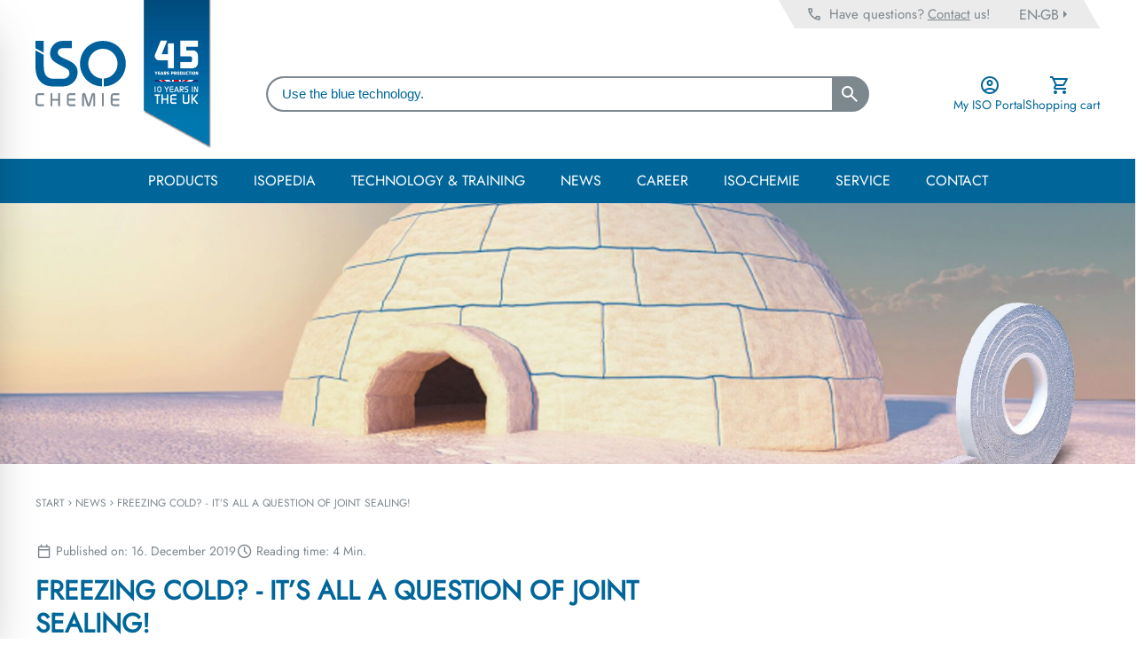

--- FILE ---
content_type: text/html; charset=utf-8
request_url: https://www.iso-chemie.eu/en-GB/current-topics/news/freezing-cold-its-all-a-question-of-joint-sealing-uk
body_size: 197529
content:
<!DOCTYPE html><html lang="en-GB" data-critters-container><head>
    <meta charset="utf-8">
    <title>FREEZING COLD? - IT’S ALL A QUESTION OF JOINT SEALING!</title>
    <base href="/">
    <meta name="viewport" content="width=device-width, initial-scale=1">
    <link rel="icon" type="image/png" href="assets/favicon.png">
   <!--<link
      href="https://fonts.googleapis.com/css2?family=Roboto:wght@300;400;500&display=swap"
      rel="stylesheet"
    />-->
   <script id="Cookiebot" src="https://consent.cookiebot.com/uc.js" data-cbid="3a7dd4ba-765b-4ee0-aeb4-6739d6cf0d14" data-blockingmode="auto" type="text/javascript"></script>
   <!-- Google Tag Manager -->
    <script>(function(w,d,s,l,i){w[l]=w[l]||[];w[l].push({'gtm.start':
    new Date().getTime(),event:'gtm.js'});var f=d.getElementsByTagName(s)[0],
    j=d.createElement(s),dl=l!='dataLayer'?'&l='+l:'';j.async=true;j.src=
    'https://www.googletagmanager.com/gtm.js?id='+i+dl;f.parentNode.insertBefore(j,f);
    })(window,document,'script','dataLayer','GTM-523X32L');</script>
    <!-- End Google Tag Manager -->

    <script type="application/ld+json">
    {
      "@context": "https://schema.org",
      "@type": "Award",
      "name": "Arbeitgeber der Zukunft",
      "recipient": {
        "@type": "Organization",
        "name": "ISO-Chemie GmbH"
      },
      "description": "ISO-Chemie GmbH wurde mit „Arbeitgeber der Zukunft“ ausgezeichnet – eine Anerkennung für moderne Arbeitskultur, Attraktivität als Arbeitgeber und zukunftsorientierte Personalstrategien.",
      "dateReceived": "0225-10-09",
      "image": "https://i0.wp.com/diind.de/wp-content/uploads/2025/05/Arbeitgeber-der-Zukunft-web.png?fit=200%2C300&ssl=1",
      "url": "https://www.arbeitgeber-der-zukunft.de/",
      "sponsor": {
        "@type": "Organization",
        "name": "DIIND"
      }
    }
    </script>
  <style>.cdk-visually-hidden{border:0;clip:rect(0 0 0 0);height:1px;margin:-1px;overflow:hidden;padding:0;position:absolute;width:1px;white-space:nowrap;outline:0;-webkit-appearance:none;-moz-appearance:none;left:0}:root{--mat-app-background-color: #faf9fd;--mat-app-text-color: #1a1b1f;--mat-app-elevation-shadow-level-0: 0px 0px 0px 0px rgba(0, 0, 0, .2), 0px 0px 0px 0px rgba(0, 0, 0, .14), 0px 0px 0px 0px rgba(0, 0, 0, .12);--mat-app-elevation-shadow-level-1: 0px 2px 1px -1px rgba(0, 0, 0, .2), 0px 1px 1px 0px rgba(0, 0, 0, .14), 0px 1px 3px 0px rgba(0, 0, 0, .12);--mat-app-elevation-shadow-level-2: 0px 3px 1px -2px rgba(0, 0, 0, .2), 0px 2px 2px 0px rgba(0, 0, 0, .14), 0px 1px 5px 0px rgba(0, 0, 0, .12);--mat-app-elevation-shadow-level-3: 0px 3px 3px -2px rgba(0, 0, 0, .2), 0px 3px 4px 0px rgba(0, 0, 0, .14), 0px 1px 8px 0px rgba(0, 0, 0, .12);--mat-app-elevation-shadow-level-4: 0px 2px 4px -1px rgba(0, 0, 0, .2), 0px 4px 5px 0px rgba(0, 0, 0, .14), 0px 1px 10px 0px rgba(0, 0, 0, .12);--mat-app-elevation-shadow-level-5: 0px 3px 5px -1px rgba(0, 0, 0, .2), 0px 5px 8px 0px rgba(0, 0, 0, .14), 0px 1px 14px 0px rgba(0, 0, 0, .12);--mat-app-elevation-shadow-level-6: 0px 3px 5px -1px rgba(0, 0, 0, .2), 0px 6px 10px 0px rgba(0, 0, 0, .14), 0px 1px 18px 0px rgba(0, 0, 0, .12);--mat-app-elevation-shadow-level-7: 0px 4px 5px -2px rgba(0, 0, 0, .2), 0px 7px 10px 1px rgba(0, 0, 0, .14), 0px 2px 16px 1px rgba(0, 0, 0, .12);--mat-app-elevation-shadow-level-8: 0px 5px 5px -3px rgba(0, 0, 0, .2), 0px 8px 10px 1px rgba(0, 0, 0, .14), 0px 3px 14px 2px rgba(0, 0, 0, .12);--mat-app-elevation-shadow-level-9: 0px 5px 6px -3px rgba(0, 0, 0, .2), 0px 9px 12px 1px rgba(0, 0, 0, .14), 0px 3px 16px 2px rgba(0, 0, 0, .12);--mat-app-elevation-shadow-level-10: 0px 6px 6px -3px rgba(0, 0, 0, .2), 0px 10px 14px 1px rgba(0, 0, 0, .14), 0px 4px 18px 3px rgba(0, 0, 0, .12);--mat-app-elevation-shadow-level-11: 0px 6px 7px -4px rgba(0, 0, 0, .2), 0px 11px 15px 1px rgba(0, 0, 0, .14), 0px 4px 20px 3px rgba(0, 0, 0, .12);--mat-app-elevation-shadow-level-12: 0px 7px 8px -4px rgba(0, 0, 0, .2), 0px 12px 17px 2px rgba(0, 0, 0, .14), 0px 5px 22px 4px rgba(0, 0, 0, .12);--mat-app-elevation-shadow-level-13: 0px 7px 8px -4px rgba(0, 0, 0, .2), 0px 13px 19px 2px rgba(0, 0, 0, .14), 0px 5px 24px 4px rgba(0, 0, 0, .12);--mat-app-elevation-shadow-level-14: 0px 7px 9px -4px rgba(0, 0, 0, .2), 0px 14px 21px 2px rgba(0, 0, 0, .14), 0px 5px 26px 4px rgba(0, 0, 0, .12);--mat-app-elevation-shadow-level-15: 0px 8px 9px -5px rgba(0, 0, 0, .2), 0px 15px 22px 2px rgba(0, 0, 0, .14), 0px 6px 28px 5px rgba(0, 0, 0, .12);--mat-app-elevation-shadow-level-16: 0px 8px 10px -5px rgba(0, 0, 0, .2), 0px 16px 24px 2px rgba(0, 0, 0, .14), 0px 6px 30px 5px rgba(0, 0, 0, .12);--mat-app-elevation-shadow-level-17: 0px 8px 11px -5px rgba(0, 0, 0, .2), 0px 17px 26px 2px rgba(0, 0, 0, .14), 0px 6px 32px 5px rgba(0, 0, 0, .12);--mat-app-elevation-shadow-level-18: 0px 9px 11px -5px rgba(0, 0, 0, .2), 0px 18px 28px 2px rgba(0, 0, 0, .14), 0px 7px 34px 6px rgba(0, 0, 0, .12);--mat-app-elevation-shadow-level-19: 0px 9px 12px -6px rgba(0, 0, 0, .2), 0px 19px 29px 2px rgba(0, 0, 0, .14), 0px 7px 36px 6px rgba(0, 0, 0, .12);--mat-app-elevation-shadow-level-20: 0px 10px 13px -6px rgba(0, 0, 0, .2), 0px 20px 31px 3px rgba(0, 0, 0, .14), 0px 8px 38px 7px rgba(0, 0, 0, .12);--mat-app-elevation-shadow-level-21: 0px 10px 13px -6px rgba(0, 0, 0, .2), 0px 21px 33px 3px rgba(0, 0, 0, .14), 0px 8px 40px 7px rgba(0, 0, 0, .12);--mat-app-elevation-shadow-level-22: 0px 10px 14px -6px rgba(0, 0, 0, .2), 0px 22px 35px 3px rgba(0, 0, 0, .14), 0px 8px 42px 7px rgba(0, 0, 0, .12);--mat-app-elevation-shadow-level-23: 0px 11px 14px -7px rgba(0, 0, 0, .2), 0px 23px 36px 3px rgba(0, 0, 0, .14), 0px 9px 44px 8px rgba(0, 0, 0, .12);--mat-app-elevation-shadow-level-24: 0px 11px 15px -7px rgba(0, 0, 0, .2), 0px 24px 38px 3px rgba(0, 0, 0, .14), 0px 9px 46px 8px rgba(0, 0, 0, .12);--mat-ripple-color: rgba(26, 27, 31, .1);--mat-option-selected-state-label-text-color: #131c2b;--mat-option-label-text-color: #1a1b1f;--mat-option-hover-state-layer-color: rgba(26, 27, 31, .08);--mat-option-focus-state-layer-color: rgba(26, 27, 31, .12);--mat-option-selected-state-layer-color: #dae2f9;--mat-option-label-text-font: Roboto, sans-serif;--mat-option-label-text-line-height: 1.25rem;--mat-option-label-text-size: 1rem;--mat-option-label-text-tracking: .006rem;--mat-option-label-text-weight: 400;--mat-optgroup-label-text-color: #44474e;--mat-optgroup-label-text-font: Roboto, sans-serif;--mat-optgroup-label-text-line-height: 1.25rem;--mat-optgroup-label-text-size: .875rem;--mat-optgroup-label-text-tracking: .006rem;--mat-optgroup-label-text-weight: 500;--mat-full-pseudo-checkbox-selected-icon-color: #005cbb;--mat-full-pseudo-checkbox-selected-checkmark-color: #ffffff;--mat-full-pseudo-checkbox-unselected-icon-color: #44474e;--mat-full-pseudo-checkbox-disabled-selected-checkmark-color: #faf9fd;--mat-full-pseudo-checkbox-disabled-unselected-icon-color: rgba(26, 27, 31, .38);--mat-full-pseudo-checkbox-disabled-selected-icon-color: rgba(26, 27, 31, .38);--mat-minimal-pseudo-checkbox-selected-checkmark-color: #005cbb;--mat-minimal-pseudo-checkbox-disabled-selected-checkmark-color: rgba(26, 27, 31, .38);--mdc-elevated-card-container-color: #f4f3f6;--mdc-elevated-card-container-elevation: 0px 2px 1px -1px rgba(0, 0, 0, .2), 0px 1px 1px 0px rgba(0, 0, 0, .14), 0px 1px 3px 0px rgba(0, 0, 0, .12);--mdc-elevated-card-container-shape: 12px;--mdc-outlined-card-container-color: #faf9fd;--mdc-outlined-card-outline-color: #c4c6d0;--mdc-outlined-card-container-elevation: 0px 0px 0px 0px rgba(0, 0, 0, .2), 0px 0px 0px 0px rgba(0, 0, 0, .14), 0px 0px 0px 0px rgba(0, 0, 0, .12);--mdc-outlined-card-container-shape: 12px;--mdc-outlined-card-outline-width: 1px;--mat-card-subtitle-text-color: #1a1b1f;--mat-card-title-text-font: Roboto, sans-serif;--mat-card-title-text-line-height: 1.75rem;--mat-card-title-text-size: 1.375rem;--mat-card-title-text-tracking: 0;--mat-card-title-text-weight: 400;--mat-card-subtitle-text-font: Roboto, sans-serif;--mat-card-subtitle-text-line-height: 1.5rem;--mat-card-subtitle-text-size: 1rem;--mat-card-subtitle-text-tracking: .009rem;--mat-card-subtitle-text-weight: 500;--mdc-linear-progress-active-indicator-color: #005cbb;--mdc-linear-progress-track-color: #e0e2ec;--mdc-linear-progress-active-indicator-height: 4px;--mdc-linear-progress-track-height: 4px;--mdc-linear-progress-track-shape: 0;--mdc-plain-tooltip-container-color: #2f3033;--mdc-plain-tooltip-supporting-text-color: #f2f0f4;--mdc-plain-tooltip-supporting-text-line-height: 1rem;--mdc-plain-tooltip-supporting-text-font: Roboto, sans-serif;--mdc-plain-tooltip-supporting-text-size: .75rem;--mdc-plain-tooltip-supporting-text-weight: 400;--mdc-plain-tooltip-supporting-text-tracking: .025rem;--mdc-plain-tooltip-container-shape: 4px;--mdc-filled-text-field-caret-color: #005cbb;--mdc-filled-text-field-focus-active-indicator-color: #005cbb;--mdc-filled-text-field-focus-label-text-color: #005cbb;--mdc-filled-text-field-container-color: #e0e2ec;--mdc-filled-text-field-disabled-container-color: rgba(26, 27, 31, .04);--mdc-filled-text-field-label-text-color: #44474e;--mdc-filled-text-field-hover-label-text-color: #44474e;--mdc-filled-text-field-disabled-label-text-color: rgba(26, 27, 31, .38);--mdc-filled-text-field-input-text-color: #1a1b1f;--mdc-filled-text-field-disabled-input-text-color: rgba(26, 27, 31, .38);--mdc-filled-text-field-input-text-placeholder-color: #44474e;--mdc-filled-text-field-error-hover-label-text-color: #410002;--mdc-filled-text-field-error-focus-label-text-color: #ba1a1a;--mdc-filled-text-field-error-label-text-color: #ba1a1a;--mdc-filled-text-field-active-indicator-color: #44474e;--mdc-filled-text-field-disabled-active-indicator-color: rgba(26, 27, 31, .38);--mdc-filled-text-field-hover-active-indicator-color: #1a1b1f;--mdc-filled-text-field-error-active-indicator-color: #ba1a1a;--mdc-filled-text-field-error-focus-active-indicator-color: #ba1a1a;--mdc-filled-text-field-error-hover-active-indicator-color: #410002;--mdc-filled-text-field-label-text-font: Roboto, sans-serif;--mdc-filled-text-field-label-text-size: 1rem;--mdc-filled-text-field-label-text-tracking: .031rem;--mdc-filled-text-field-label-text-weight: 400;--mdc-filled-text-field-active-indicator-height: 1px;--mdc-filled-text-field-focus-active-indicator-height: 2px;--mdc-filled-text-field-container-shape: 4px;--mdc-outlined-text-field-caret-color: #005cbb;--mdc-outlined-text-field-focus-outline-color: #005cbb;--mdc-outlined-text-field-focus-label-text-color: #005cbb;--mdc-outlined-text-field-label-text-color: #44474e;--mdc-outlined-text-field-hover-label-text-color: #1a1b1f;--mdc-outlined-text-field-disabled-label-text-color: rgba(26, 27, 31, .38);--mdc-outlined-text-field-input-text-color: #1a1b1f;--mdc-outlined-text-field-disabled-input-text-color: rgba(26, 27, 31, .38);--mdc-outlined-text-field-input-text-placeholder-color: #44474e;--mdc-outlined-text-field-error-focus-label-text-color: #ba1a1a;--mdc-outlined-text-field-error-label-text-color: #ba1a1a;--mdc-outlined-text-field-error-hover-label-text-color: #410002;--mdc-outlined-text-field-outline-color: #74777f;--mdc-outlined-text-field-disabled-outline-color: rgba(26, 27, 31, .12);--mdc-outlined-text-field-hover-outline-color: #1a1b1f;--mdc-outlined-text-field-error-focus-outline-color: #ba1a1a;--mdc-outlined-text-field-error-hover-outline-color: #410002;--mdc-outlined-text-field-error-outline-color: #ba1a1a;--mdc-outlined-text-field-label-text-font: Roboto, sans-serif;--mdc-outlined-text-field-label-text-size: 1rem;--mdc-outlined-text-field-label-text-tracking: .031rem;--mdc-outlined-text-field-label-text-weight: 400;--mdc-outlined-text-field-outline-width: 1px;--mdc-outlined-text-field-focus-outline-width: 2px;--mdc-outlined-text-field-container-shape: 4px;--mat-form-field-focus-select-arrow-color: #005cbb;--mat-form-field-disabled-input-text-placeholder-color: rgba(26, 27, 31, .38);--mat-form-field-state-layer-color: #1a1b1f;--mat-form-field-error-text-color: #ba1a1a;--mat-form-field-select-option-text-color: #1a1b1f;--mat-form-field-select-disabled-option-text-color: rgba(26, 27, 31, .38);--mat-form-field-leading-icon-color: #44474e;--mat-form-field-disabled-leading-icon-color: rgba(26, 27, 31, .38);--mat-form-field-trailing-icon-color: #44474e;--mat-form-field-disabled-trailing-icon-color: rgba(26, 27, 31, .38);--mat-form-field-error-focus-trailing-icon-color: #ba1a1a;--mat-form-field-error-hover-trailing-icon-color: #410002;--mat-form-field-error-trailing-icon-color: #ba1a1a;--mat-form-field-enabled-select-arrow-color: #44474e;--mat-form-field-disabled-select-arrow-color: rgba(26, 27, 31, .38);--mat-form-field-hover-state-layer-opacity: .08;--mat-form-field-container-text-font: Roboto, sans-serif;--mat-form-field-container-text-line-height: 1.5rem;--mat-form-field-container-text-size: 1rem;--mat-form-field-container-text-tracking: .031rem;--mat-form-field-container-text-weight: 400;--mat-form-field-subscript-text-font: Roboto, sans-serif;--mat-form-field-subscript-text-line-height: 1rem;--mat-form-field-subscript-text-size: .75rem;--mat-form-field-subscript-text-tracking: .025rem;--mat-form-field-subscript-text-weight: 400;--mat-form-field-container-height: 56px;--mat-form-field-filled-label-display: block;--mat-form-field-container-vertical-padding: 16px;--mat-form-field-filled-with-label-container-padding-top: 24px;--mat-form-field-filled-with-label-container-padding-bottom: 8px;--mat-form-field-focus-state-layer-opacity: 0;--mat-select-panel-background-color: #efedf0;--mat-select-enabled-trigger-text-color: #1a1b1f;--mat-select-disabled-trigger-text-color: rgba(26, 27, 31, .38);--mat-select-placeholder-text-color: #44474e;--mat-select-enabled-arrow-color: #44474e;--mat-select-disabled-arrow-color: rgba(26, 27, 31, .38);--mat-select-focused-arrow-color: #005cbb;--mat-select-invalid-arrow-color: #ba1a1a;--mat-select-trigger-text-font: Roboto, sans-serif;--mat-select-trigger-text-line-height: 1.5rem;--mat-select-trigger-text-size: 1rem;--mat-select-trigger-text-tracking: .031rem;--mat-select-trigger-text-weight: 400;--mat-select-arrow-transform: translateY(-8px);--mat-select-container-elevation-shadow: 0px 3px 1px -2px rgba(0, 0, 0, .2), 0px 2px 2px 0px rgba(0, 0, 0, .14), 0px 1px 5px 0px rgba(0, 0, 0, .12);--mat-autocomplete-background-color: #efedf0;--mat-autocomplete-container-shape: 4px;--mat-autocomplete-container-elevation-shadow: 0px 3px 1px -2px rgba(0, 0, 0, .2), 0px 2px 2px 0px rgba(0, 0, 0, .14), 0px 1px 5px 0px rgba(0, 0, 0, .12);--mdc-dialog-container-color: #faf9fd;--mdc-dialog-subhead-color: #1a1b1f;--mdc-dialog-supporting-text-color: #44474e;--mdc-dialog-subhead-font: Roboto, sans-serif;--mdc-dialog-subhead-line-height: 2rem;--mdc-dialog-subhead-size: 1.5rem;--mdc-dialog-subhead-weight: 400;--mdc-dialog-subhead-tracking: 0;--mdc-dialog-supporting-text-font: Roboto, sans-serif;--mdc-dialog-supporting-text-line-height: 1.25rem;--mdc-dialog-supporting-text-size: .875rem;--mdc-dialog-supporting-text-weight: 400;--mdc-dialog-supporting-text-tracking: .016rem;--mdc-dialog-container-shape: 28px;--mat-dialog-container-elevation-shadow: none;--mat-dialog-container-max-width: 560px;--mat-dialog-container-small-max-width: calc(100vw - 32px) ;--mat-dialog-container-min-width: 280px;--mat-dialog-actions-alignment: flex-end;--mat-dialog-actions-padding: 16px 24px;--mat-dialog-content-padding: 20px 24px;--mat-dialog-with-actions-content-padding: 20px 24px 0;--mat-dialog-headline-padding: 6px 24px 13px;--mdc-chip-outline-color: #74777f;--mdc-chip-disabled-outline-color: rgba(26, 27, 31, .12);--mdc-chip-focus-outline-color: #44474e;--mdc-chip-hover-state-layer-opacity: .08;--mdc-chip-selected-hover-state-layer-opacity: .08;--mdc-chip-disabled-label-text-color: rgba(26, 27, 31, .38);--mdc-chip-elevated-selected-container-color: #dae2f9;--mdc-chip-flat-disabled-selected-container-color: rgba(26, 27, 31, .12);--mdc-chip-focus-state-layer-color: #44474e;--mdc-chip-hover-state-layer-color: #44474e;--mdc-chip-selected-hover-state-layer-color: #131c2b;--mdc-chip-focus-state-layer-opacity: .12;--mdc-chip-selected-focus-state-layer-color: #131c2b;--mdc-chip-selected-focus-state-layer-opacity: .12;--mdc-chip-label-text-color: #44474e;--mdc-chip-selected-label-text-color: #131c2b;--mdc-chip-with-icon-icon-color: #44474e;--mdc-chip-with-icon-disabled-icon-color: #1a1b1f;--mdc-chip-with-icon-selected-icon-color: #131c2b;--mdc-chip-with-trailing-icon-disabled-trailing-icon-color: #1a1b1f;--mdc-chip-with-trailing-icon-trailing-icon-color: #44474e;--mdc-chip-label-text-font: Roboto, sans-serif;--mdc-chip-label-text-line-height: 1.25rem;--mdc-chip-label-text-size: .875rem;--mdc-chip-label-text-tracking: .006rem;--mdc-chip-label-text-weight: 500;--mdc-chip-container-height: 32px;--mdc-chip-container-shape-radius: 8px;--mdc-chip-with-avatar-avatar-shape-radius: 24px;--mdc-chip-with-avatar-avatar-size: 24px;--mdc-chip-with-icon-icon-size: 18px;--mdc-chip-outline-width: 1px;--mdc-chip-with-avatar-disabled-avatar-opacity: .38;--mdc-chip-flat-selected-outline-width: 0;--mdc-chip-with-trailing-icon-disabled-trailing-icon-opacity: .38;--mdc-chip-with-icon-disabled-icon-opacity: .38;--mdc-chip-elevated-container-color: transparent;--mat-chip-trailing-action-state-layer-color: #44474e;--mat-chip-selected-trailing-action-state-layer-color: #131c2b;--mat-chip-trailing-action-hover-state-layer-opacity: .08;--mat-chip-trailing-action-focus-state-layer-opacity: .12;--mat-chip-selected-disabled-trailing-icon-color: #1a1b1f;--mat-chip-selected-trailing-icon-color: #131c2b;--mat-chip-disabled-container-opacity: 1;--mat-chip-trailing-action-opacity: 1;--mat-chip-trailing-action-focus-opacity: 1;--mdc-switch-selected-focus-state-layer-opacity: .12;--mdc-switch-selected-hover-state-layer-opacity: .08;--mdc-switch-selected-pressed-state-layer-opacity: .12;--mdc-switch-unselected-focus-state-layer-opacity: .12;--mdc-switch-unselected-hover-state-layer-opacity: .08;--mdc-switch-unselected-pressed-state-layer-opacity: .12;--mdc-switch-selected-focus-state-layer-color: #005cbb;--mdc-switch-selected-handle-color: #ffffff;--mdc-switch-selected-hover-state-layer-color: #005cbb;--mdc-switch-selected-pressed-state-layer-color: #005cbb;--mdc-switch-selected-focus-handle-color: #d7e3ff;--mdc-switch-selected-hover-handle-color: #d7e3ff;--mdc-switch-selected-pressed-handle-color: #d7e3ff;--mdc-switch-selected-focus-track-color: #005cbb;--mdc-switch-selected-hover-track-color: #005cbb;--mdc-switch-selected-pressed-track-color: #005cbb;--mdc-switch-selected-track-color: #005cbb;--mdc-switch-disabled-selected-handle-color: #faf9fd;--mdc-switch-disabled-selected-icon-color: #1a1b1f;--mdc-switch-disabled-selected-track-color: #1a1b1f;--mdc-switch-disabled-unselected-handle-color: #1a1b1f;--mdc-switch-disabled-unselected-icon-color: #e0e2ec;--mdc-switch-disabled-unselected-track-color: #e0e2ec;--mdc-switch-selected-icon-color: #001b3f;--mdc-switch-unselected-focus-handle-color: #44474e;--mdc-switch-unselected-focus-state-layer-color: #1a1b1f;--mdc-switch-unselected-focus-track-color: #e0e2ec;--mdc-switch-unselected-handle-color: #74777f;--mdc-switch-unselected-hover-handle-color: #44474e;--mdc-switch-unselected-hover-state-layer-color: #1a1b1f;--mdc-switch-unselected-hover-track-color: #e0e2ec;--mdc-switch-unselected-icon-color: #e0e2ec;--mdc-switch-unselected-pressed-handle-color: #44474e;--mdc-switch-unselected-pressed-state-layer-color: #1a1b1f;--mdc-switch-unselected-pressed-track-color: #e0e2ec;--mdc-switch-unselected-track-color: #e0e2ec;--mdc-switch-disabled-selected-icon-opacity: .38;--mdc-switch-disabled-track-opacity: .12;--mdc-switch-disabled-unselected-icon-opacity: .38;--mdc-switch-handle-shape: 9999px;--mdc-switch-selected-icon-size: 16px;--mdc-switch-track-height: 32px;--mdc-switch-track-shape: 9999px;--mdc-switch-track-width: 52px;--mdc-switch-unselected-icon-size: 16px;--mdc-switch-state-layer-size: 40px;--mat-switch-track-outline-color: #74777f;--mat-switch-disabled-unselected-track-outline-color: #1a1b1f;--mat-switch-label-text-color: #1a1b1f;--mat-switch-label-text-font: Roboto, sans-serif;--mat-switch-label-text-line-height: 1.25rem;--mat-switch-label-text-size: .875rem;--mat-switch-label-text-tracking: .016rem;--mat-switch-label-text-weight: 400;--mat-switch-disabled-selected-handle-opacity: 1;--mat-switch-disabled-unselected-handle-opacity: .38;--mat-switch-unselected-handle-size: 16px;--mat-switch-selected-handle-size: 24px;--mat-switch-pressed-handle-size: 28px;--mat-switch-with-icon-handle-size: 24px;--mat-switch-selected-handle-horizontal-margin: 0 24px;--mat-switch-selected-with-icon-handle-horizontal-margin: 0 24px;--mat-switch-selected-pressed-handle-horizontal-margin: 0 22px;--mat-switch-unselected-handle-horizontal-margin: 0 8px;--mat-switch-unselected-with-icon-handle-horizontal-margin: 0 4px;--mat-switch-unselected-pressed-handle-horizontal-margin: 0 2px;--mat-switch-visible-track-opacity: 1;--mat-switch-hidden-track-opacity: 0;--mat-switch-visible-track-transition: opacity 75ms;--mat-switch-hidden-track-transition: opacity 75ms;--mat-switch-track-outline-width: 2px;--mat-switch-selected-track-outline-width: 2px;--mat-switch-selected-track-outline-color: transparent;--mat-switch-disabled-unselected-track-outline-width: 2px;--mdc-radio-disabled-selected-icon-color: #1a1b1f;--mdc-radio-disabled-unselected-icon-color: #1a1b1f;--mdc-radio-unselected-hover-icon-color: #1a1b1f;--mdc-radio-unselected-focus-icon-color: #1a1b1f;--mdc-radio-unselected-icon-color: #44474e;--mdc-radio-unselected-pressed-icon-color: #1a1b1f;--mdc-radio-selected-focus-icon-color: #005cbb;--mdc-radio-selected-hover-icon-color: #005cbb;--mdc-radio-selected-icon-color: #005cbb;--mdc-radio-selected-pressed-icon-color: #005cbb;--mdc-radio-state-layer-size: 40px;--mdc-radio-disabled-selected-icon-opacity: .38;--mdc-radio-disabled-unselected-icon-opacity: .38;--mat-radio-ripple-color: #1a1b1f;--mat-radio-checked-ripple-color: #005cbb;--mat-radio-disabled-label-color: rgba(26, 27, 31, .38);--mat-radio-label-text-color: #1a1b1f;--mat-radio-label-text-font: Roboto, sans-serif;--mat-radio-label-text-line-height: 1.25rem;--mat-radio-label-text-size: .875rem;--mat-radio-label-text-tracking: .016rem;--mat-radio-label-text-weight: 400;--mat-radio-touch-target-display: block;--mdc-slider-handle-elevation: 0px 2px 1px -1px rgba(0, 0, 0, .2), 0px 1px 1px 0px rgba(0, 0, 0, .14), 0px 1px 3px 0px rgba(0, 0, 0, .12);--mdc-slider-handle-color: #005cbb;--mdc-slider-focus-handle-color: #005cbb;--mdc-slider-hover-handle-color: #005cbb;--mdc-slider-active-track-color: #005cbb;--mdc-slider-inactive-track-color: #e0e2ec;--mdc-slider-with-tick-marks-inactive-container-color: #44474e;--mdc-slider-with-tick-marks-active-container-color: #ffffff;--mdc-slider-disabled-active-track-color: #1a1b1f;--mdc-slider-disabled-handle-color: #1a1b1f;--mdc-slider-disabled-inactive-track-color: #1a1b1f;--mdc-slider-label-container-color: #005cbb;--mdc-slider-label-label-text-color: #ffffff;--mdc-slider-with-overlap-handle-outline-color: #ffffff;--mdc-slider-with-tick-marks-disabled-container-color: #1a1b1f;--mdc-slider-label-label-text-font: Roboto, sans-serif;--mdc-slider-label-label-text-size: .75rem;--mdc-slider-label-label-text-line-height: 1rem;--mdc-slider-label-label-text-tracking: .031rem;--mdc-slider-label-label-text-weight: 500;--mdc-slider-active-track-height: 4px;--mdc-slider-active-track-shape: 9999px;--mdc-slider-handle-height: 20px;--mdc-slider-handle-shape: 9999px;--mdc-slider-handle-width: 20px;--mdc-slider-inactive-track-height: 4px;--mdc-slider-inactive-track-shape: 9999px;--mdc-slider-with-overlap-handle-outline-width: 1px;--mdc-slider-with-tick-marks-active-container-opacity: .38;--mdc-slider-with-tick-marks-container-shape: 9999px;--mdc-slider-with-tick-marks-container-size: 2px;--mdc-slider-with-tick-marks-inactive-container-opacity: .38;--mat-slider-ripple-color: #005cbb;--mat-slider-hover-state-layer-color: rgba(0, 92, 187, .05);--mat-slider-focus-state-layer-color: rgba(0, 92, 187, .2);--mat-slider-value-indicator-width: 28px;--mat-slider-value-indicator-height: 28px;--mat-slider-value-indicator-caret-display: none;--mat-slider-value-indicator-border-radius: 50% 50% 50% 0;--mat-slider-value-indicator-padding: 0;--mat-slider-value-indicator-text-transform: rotate(45deg);--mat-slider-value-indicator-container-transform: translateX(-50%) rotate(-45deg);--mat-slider-value-indicator-opacity: 1;--mat-menu-item-label-text-color: #1a1b1f;--mat-menu-item-icon-color: #44474e;--mat-menu-item-hover-state-layer-color: rgba(26, 27, 31, .08);--mat-menu-item-focus-state-layer-color: rgba(26, 27, 31, .12);--mat-menu-container-color: #efedf0;--mat-menu-divider-color: #e0e2ec;--mat-menu-item-label-text-font: Roboto, sans-serif;--mat-menu-item-label-text-size: .875rem;--mat-menu-item-label-text-tracking: .006rem;--mat-menu-item-label-text-line-height: 1.25rem;--mat-menu-item-label-text-weight: 500;--mat-menu-container-shape: 4px;--mat-menu-divider-bottom-spacing: 8px;--mat-menu-divider-top-spacing: 8px;--mat-menu-item-spacing: 12px;--mat-menu-item-icon-size: 24px;--mat-menu-item-leading-spacing: 12px;--mat-menu-item-trailing-spacing: 12px;--mat-menu-item-with-icon-leading-spacing: 12px;--mat-menu-item-with-icon-trailing-spacing: 12px;--mat-menu-base-elevation-level: 2;--mdc-list-list-item-container-color: transparent;--mdc-list-list-item-leading-avatar-color: #d7e3ff;--mdc-list-list-item-disabled-state-layer-color: #1a1b1f;--mdc-list-list-item-disabled-state-layer-opacity: .12;--mdc-list-list-item-label-text-color: #1a1b1f;--mdc-list-list-item-supporting-text-color: #44474e;--mdc-list-list-item-leading-icon-color: #44474e;--mdc-list-list-item-trailing-supporting-text-color: #44474e;--mdc-list-list-item-trailing-icon-color: #44474e;--mdc-list-list-item-selected-trailing-icon-color: #005cbb;--mdc-list-list-item-disabled-label-text-color: #1a1b1f;--mdc-list-list-item-disabled-leading-icon-color: #1a1b1f;--mdc-list-list-item-disabled-trailing-icon-color: #1a1b1f;--mdc-list-list-item-hover-label-text-color: #1a1b1f;--mdc-list-list-item-focus-label-text-color: #1a1b1f;--mdc-list-list-item-hover-state-layer-color: #1a1b1f;--mdc-list-list-item-hover-state-layer-opacity: .08;--mdc-list-list-item-focus-state-layer-color: #1a1b1f;--mdc-list-list-item-focus-state-layer-opacity: .12;--mdc-list-list-item-label-text-font: Roboto, sans-serif;--mdc-list-list-item-label-text-line-height: 1.5rem;--mdc-list-list-item-label-text-size: 1rem;--mdc-list-list-item-label-text-tracking: .031rem;--mdc-list-list-item-label-text-weight: 400;--mdc-list-list-item-supporting-text-font: Roboto, sans-serif;--mdc-list-list-item-supporting-text-line-height: 1.25rem;--mdc-list-list-item-supporting-text-size: .875rem;--mdc-list-list-item-supporting-text-tracking: .016rem;--mdc-list-list-item-supporting-text-weight: 400;--mdc-list-list-item-trailing-supporting-text-font: Roboto, sans-serif;--mdc-list-list-item-trailing-supporting-text-line-height: 1rem;--mdc-list-list-item-trailing-supporting-text-size: .688rem;--mdc-list-list-item-trailing-supporting-text-tracking: .031rem;--mdc-list-list-item-trailing-supporting-text-weight: 500;--mdc-list-list-item-one-line-container-height: 48px;--mdc-list-list-item-two-line-container-height: 64px;--mdc-list-list-item-three-line-container-height: 88px;--mdc-list-list-item-container-shape: 0;--mdc-list-list-item-leading-avatar-shape: 9999px;--mdc-list-list-item-leading-icon-size: 24px;--mdc-list-list-item-leading-avatar-size: 40px;--mdc-list-list-item-trailing-icon-size: 24px;--mdc-list-list-item-disabled-label-text-opacity: .3;--mdc-list-list-item-disabled-leading-icon-opacity: .38;--mdc-list-list-item-disabled-trailing-icon-opacity: .38;--mat-list-active-indicator-color: #dae2f9;--mat-list-list-item-leading-icon-start-space: 16px;--mat-list-list-item-leading-icon-end-space: 16px;--mat-list-active-indicator-shape: 9999px;--mat-paginator-container-text-color: #1a1b1f;--mat-paginator-container-background-color: #faf9fd;--mat-paginator-enabled-icon-color: #44474e;--mat-paginator-disabled-icon-color: rgba(26, 27, 31, .38);--mat-paginator-container-text-font: Roboto, sans-serif;--mat-paginator-container-text-line-height: 1rem;--mat-paginator-container-text-size: .75rem;--mat-paginator-container-text-tracking: .025rem;--mat-paginator-container-text-weight: 400;--mat-paginator-select-trigger-text-size: .75rem;--mat-paginator-container-size: 56px;--mat-paginator-form-field-container-height: 40px;--mat-paginator-form-field-container-vertical-padding: 8px;--mat-paginator-touch-target-display: block;--mdc-secondary-navigation-tab-container-height: 48px;--mdc-tab-indicator-active-indicator-color: #005cbb;--mdc-tab-indicator-active-indicator-height: 2px;--mdc-tab-indicator-active-indicator-shape: 0;--mat-tab-header-divider-color: #e0e2ec;--mat-tab-header-pagination-icon-color: #1a1b1f;--mat-tab-header-inactive-label-text-color: #1a1b1f;--mat-tab-header-active-label-text-color: #1a1b1f;--mat-tab-header-active-ripple-color: #1a1b1f;--mat-tab-header-inactive-ripple-color: #1a1b1f;--mat-tab-header-inactive-focus-label-text-color: #1a1b1f;--mat-tab-header-inactive-hover-label-text-color: #1a1b1f;--mat-tab-header-active-focus-label-text-color: #1a1b1f;--mat-tab-header-active-hover-label-text-color: #1a1b1f;--mat-tab-header-active-focus-indicator-color: #005cbb;--mat-tab-header-active-hover-indicator-color: #005cbb;--mat-tab-header-label-text-font: Roboto, sans-serif;--mat-tab-header-label-text-size: .875rem;--mat-tab-header-label-text-tracking: .006rem;--mat-tab-header-label-text-line-height: 1.25rem;--mat-tab-header-label-text-weight: 500;--mat-tab-header-divider-height: 1px;--mdc-checkbox-disabled-selected-checkmark-color: #faf9fd;--mdc-checkbox-selected-focus-state-layer-opacity: .12;--mdc-checkbox-selected-hover-state-layer-opacity: .08;--mdc-checkbox-selected-pressed-state-layer-opacity: .12;--mdc-checkbox-unselected-focus-state-layer-opacity: .12;--mdc-checkbox-unselected-hover-state-layer-opacity: .08;--mdc-checkbox-unselected-pressed-state-layer-opacity: .12;--mdc-checkbox-selected-pressed-icon-color: #005cbb;--mdc-checkbox-disabled-selected-icon-color: rgba(26, 27, 31, .38);--mdc-checkbox-disabled-unselected-icon-color: rgba(26, 27, 31, .38);--mdc-checkbox-selected-checkmark-color: #ffffff;--mdc-checkbox-selected-focus-icon-color: #005cbb;--mdc-checkbox-selected-hover-icon-color: #005cbb;--mdc-checkbox-selected-icon-color: #005cbb;--mdc-checkbox-unselected-focus-icon-color: #1a1b1f;--mdc-checkbox-unselected-hover-icon-color: #1a1b1f;--mdc-checkbox-unselected-icon-color: #44474e;--mdc-checkbox-selected-focus-state-layer-color: #005cbb;--mdc-checkbox-selected-hover-state-layer-color: #005cbb;--mdc-checkbox-selected-pressed-state-layer-color: #1a1b1f;--mdc-checkbox-unselected-focus-state-layer-color: #1a1b1f;--mdc-checkbox-unselected-hover-state-layer-color: #1a1b1f;--mdc-checkbox-unselected-pressed-state-layer-color: #005cbb;--mdc-checkbox-state-layer-size: 40px;--mat-checkbox-disabled-label-color: rgba(26, 27, 31, .38);--mat-checkbox-label-text-color: #1a1b1f;--mat-checkbox-label-text-font: Roboto, sans-serif;--mat-checkbox-label-text-line-height: 1.25rem;--mat-checkbox-label-text-size: .875rem;--mat-checkbox-label-text-tracking: .016rem;--mat-checkbox-label-text-weight: 400;--mat-checkbox-touch-target-display: block;--mdc-text-button-label-text-color: #005cbb;--mdc-text-button-disabled-label-text-color: rgba(26, 27, 31, .38);--mdc-text-button-label-text-font: Roboto, sans-serif;--mdc-text-button-label-text-size: .875rem;--mdc-text-button-label-text-tracking: .006rem;--mdc-text-button-label-text-weight: 500;--mdc-text-button-container-height: 40px;--mdc-text-button-container-shape: 9999px;--mdc-protected-button-container-elevation-shadow: 0px 2px 1px -1px rgba(0, 0, 0, .2), 0px 1px 1px 0px rgba(0, 0, 0, .14), 0px 1px 3px 0px rgba(0, 0, 0, .12);--mdc-protected-button-disabled-container-elevation-shadow: 0px 0px 0px 0px rgba(0, 0, 0, .2), 0px 0px 0px 0px rgba(0, 0, 0, .14), 0px 0px 0px 0px rgba(0, 0, 0, .12);--mdc-protected-button-focus-container-elevation-shadow: 0px 2px 1px -1px rgba(0, 0, 0, .2), 0px 1px 1px 0px rgba(0, 0, 0, .14), 0px 1px 3px 0px rgba(0, 0, 0, .12);--mdc-protected-button-hover-container-elevation-shadow: 0px 3px 3px -2px rgba(0, 0, 0, .2), 0px 3px 4px 0px rgba(0, 0, 0, .14), 0px 1px 8px 0px rgba(0, 0, 0, .12);--mdc-protected-button-pressed-container-elevation-shadow: 0px 2px 1px -1px rgba(0, 0, 0, .2), 0px 1px 1px 0px rgba(0, 0, 0, .14), 0px 1px 3px 0px rgba(0, 0, 0, .12);--mdc-protected-button-container-color: #faf9fd;--mdc-protected-button-label-text-color: #005cbb;--mdc-protected-button-disabled-container-color: rgba(26, 27, 31, .12);--mdc-protected-button-disabled-label-text-color: rgba(26, 27, 31, .38);--mdc-protected-button-label-text-font: Roboto, sans-serif;--mdc-protected-button-label-text-size: .875rem;--mdc-protected-button-label-text-tracking: .006rem;--mdc-protected-button-label-text-weight: 500;--mdc-protected-button-container-height: 40px;--mdc-protected-button-container-shape: 9999px;--mdc-filled-button-container-color: #005cbb;--mdc-filled-button-label-text-color: #ffffff;--mdc-filled-button-disabled-container-color: rgba(26, 27, 31, .12);--mdc-filled-button-disabled-label-text-color: rgba(26, 27, 31, .38);--mdc-filled-button-label-text-font: Roboto, sans-serif;--mdc-filled-button-label-text-size: .875rem;--mdc-filled-button-label-text-tracking: .006rem;--mdc-filled-button-label-text-weight: 500;--mdc-filled-button-container-height: 40px;--mdc-filled-button-container-shape: 9999px;--mdc-outlined-button-disabled-outline-color: rgba(26, 27, 31, .12);--mdc-outlined-button-disabled-label-text-color: rgba(26, 27, 31, .38);--mdc-outlined-button-label-text-color: #005cbb;--mdc-outlined-button-outline-color: #74777f;--mdc-outlined-button-label-text-font: Roboto, sans-serif;--mdc-outlined-button-label-text-size: .875rem;--mdc-outlined-button-label-text-tracking: .006rem;--mdc-outlined-button-label-text-weight: 500;--mdc-outlined-button-container-height: 40px;--mdc-outlined-button-outline-width: 1px;--mdc-outlined-button-container-shape: 9999px;--mat-text-button-state-layer-color: #005cbb;--mat-text-button-disabled-state-layer-color: #44474e;--mat-text-button-ripple-color: rgba(0, 92, 187, .12);--mat-text-button-hover-state-layer-opacity: .08;--mat-text-button-focus-state-layer-opacity: .12;--mat-text-button-pressed-state-layer-opacity: .12;--mat-text-button-touch-target-display: block;--mat-text-button-horizontal-padding: 12px;--mat-text-button-with-icon-horizontal-padding: 16px;--mat-text-button-icon-spacing: 8px;--mat-text-button-icon-offset: -4px;--mat-protected-button-state-layer-color: #005cbb;--mat-protected-button-disabled-state-layer-color: #44474e;--mat-protected-button-ripple-color: rgba(0, 92, 187, .12);--mat-protected-button-hover-state-layer-opacity: .08;--mat-protected-button-focus-state-layer-opacity: .12;--mat-protected-button-pressed-state-layer-opacity: .12;--mat-protected-button-touch-target-display: block;--mat-protected-button-horizontal-padding: 24px;--mat-protected-button-icon-spacing: 8px;--mat-protected-button-icon-offset: -8px;--mat-filled-button-state-layer-color: #ffffff;--mat-filled-button-disabled-state-layer-color: #44474e;--mat-filled-button-ripple-color: rgba(255, 255, 255, .12);--mat-filled-button-hover-state-layer-opacity: .08;--mat-filled-button-focus-state-layer-opacity: .12;--mat-filled-button-pressed-state-layer-opacity: .12;--mat-filled-button-touch-target-display: block;--mat-filled-button-horizontal-padding: 24px;--mat-filled-button-icon-spacing: 8px;--mat-filled-button-icon-offset: -8px;--mat-outlined-button-state-layer-color: #005cbb;--mat-outlined-button-disabled-state-layer-color: #44474e;--mat-outlined-button-ripple-color: rgba(0, 92, 187, .12);--mat-outlined-button-hover-state-layer-opacity: .08;--mat-outlined-button-focus-state-layer-opacity: .12;--mat-outlined-button-pressed-state-layer-opacity: .12;--mat-outlined-button-touch-target-display: block;--mat-outlined-button-horizontal-padding: 24px;--mat-outlined-button-icon-spacing: 8px;--mat-outlined-button-icon-offset: -8px;--mdc-icon-button-icon-color: #44474e;--mdc-icon-button-disabled-icon-color: rgba(26, 27, 31, .38);--mdc-icon-button-state-layer-size: 40px;--mdc-icon-button-icon-size: 24px;--mat-icon-button-state-layer-color: #44474e;--mat-icon-button-disabled-state-layer-color: #44474e;--mat-icon-button-ripple-color: rgba(68, 71, 78, .12);--mat-icon-button-hover-state-layer-opacity: .08;--mat-icon-button-focus-state-layer-opacity: .12;--mat-icon-button-pressed-state-layer-opacity: .12;--mat-icon-button-touch-target-display: block;--mdc-extended-fab-container-elevation-shadow: 0px 3px 5px -1px rgba(0, 0, 0, .2), 0px 6px 10px 0px rgba(0, 0, 0, .14), 0px 1px 18px 0px rgba(0, 0, 0, .12);--mdc-extended-fab-focus-container-elevation-shadow: 0px 3px 5px -1px rgba(0, 0, 0, .2), 0px 6px 10px 0px rgba(0, 0, 0, .14), 0px 1px 18px 0px rgba(0, 0, 0, .12);--mdc-extended-fab-hover-container-elevation-shadow: 0px 5px 5px -3px rgba(0, 0, 0, .2), 0px 8px 10px 1px rgba(0, 0, 0, .14), 0px 3px 14px 2px rgba(0, 0, 0, .12);--mdc-extended-fab-pressed-container-elevation-shadow: 0px 3px 5px -1px rgba(0, 0, 0, .2), 0px 6px 10px 0px rgba(0, 0, 0, .14), 0px 1px 18px 0px rgba(0, 0, 0, .12);--mdc-extended-fab-label-text-font: Roboto, sans-serif;--mdc-extended-fab-label-text-size: .875rem;--mdc-extended-fab-label-text-tracking: .006rem;--mdc-extended-fab-label-text-weight: 500;--mdc-extended-fab-container-height: 56px;--mdc-extended-fab-container-shape: 16px;--mdc-fab-container-elevation-shadow: 0px 3px 5px -1px rgba(0, 0, 0, .2), 0px 6px 10px 0px rgba(0, 0, 0, .14), 0px 1px 18px 0px rgba(0, 0, 0, .12);--mdc-fab-focus-container-elevation-shadow: 0px 3px 5px -1px rgba(0, 0, 0, .2), 0px 6px 10px 0px rgba(0, 0, 0, .14), 0px 1px 18px 0px rgba(0, 0, 0, .12);--mdc-fab-hover-container-elevation-shadow: 0px 5px 5px -3px rgba(0, 0, 0, .2), 0px 8px 10px 1px rgba(0, 0, 0, .14), 0px 3px 14px 2px rgba(0, 0, 0, .12);--mdc-fab-pressed-container-elevation-shadow: 0px 3px 5px -1px rgba(0, 0, 0, .2), 0px 6px 10px 0px rgba(0, 0, 0, .14), 0px 1px 18px 0px rgba(0, 0, 0, .12);--mdc-fab-container-color: #d7e3ff;--mdc-fab-container-shape: 16px;--mdc-fab-small-container-elevation-shadow: 0px 3px 5px -1px rgba(0, 0, 0, .2), 0px 6px 10px 0px rgba(0, 0, 0, .14), 0px 1px 18px 0px rgba(0, 0, 0, .12);--mdc-fab-small-focus-container-elevation-shadow: 0px 3px 5px -1px rgba(0, 0, 0, .2), 0px 6px 10px 0px rgba(0, 0, 0, .14), 0px 1px 18px 0px rgba(0, 0, 0, .12);--mdc-fab-small-hover-container-elevation-shadow: 0px 5px 5px -3px rgba(0, 0, 0, .2), 0px 8px 10px 1px rgba(0, 0, 0, .14), 0px 3px 14px 2px rgba(0, 0, 0, .12);--mdc-fab-small-pressed-container-elevation-shadow: 0px 3px 5px -1px rgba(0, 0, 0, .2), 0px 6px 10px 0px rgba(0, 0, 0, .14), 0px 1px 18px 0px rgba(0, 0, 0, .12);--mdc-fab-small-container-color: #d7e3ff;--mdc-fab-small-container-shape: 12px;--mat-fab-foreground-color: #001b3f;--mat-fab-state-layer-color: #001b3f;--mat-fab-ripple-color: rgba(0, 27, 63, .12);--mat-fab-hover-state-layer-opacity: .08;--mat-fab-focus-state-layer-opacity: .12;--mat-fab-pressed-state-layer-opacity: .12;--mat-fab-disabled-state-container-color: rgba(26, 27, 31, .12);--mat-fab-disabled-state-foreground-color: rgba(26, 27, 31, .38);--mat-fab-touch-target-display: block;--mat-fab-small-foreground-color: #001b3f;--mat-fab-small-state-layer-color: #001b3f;--mat-fab-small-ripple-color: rgba(0, 27, 63, .12);--mat-fab-small-hover-state-layer-opacity: .08;--mat-fab-small-focus-state-layer-opacity: .12;--mat-fab-small-pressed-state-layer-opacity: .12;--mat-fab-small-disabled-state-container-color: rgba(26, 27, 31, .12);--mat-fab-small-disabled-state-foreground-color: rgba(26, 27, 31, .38);--mdc-snackbar-container-color: #2f3033;--mdc-snackbar-supporting-text-color: #f2f0f4;--mdc-snackbar-supporting-text-font: Roboto, sans-serif;--mdc-snackbar-supporting-text-line-height: 1.25rem;--mdc-snackbar-supporting-text-size: .875rem;--mdc-snackbar-supporting-text-weight: 400;--mdc-snackbar-container-shape: 4px;--mat-snack-bar-button-color: #abc7ff;--mat-table-background-color: #faf9fd;--mat-table-header-headline-color: #1a1b1f;--mat-table-row-item-label-text-color: #1a1b1f;--mat-table-row-item-outline-color: #74777f;--mat-table-header-headline-font: Roboto, sans-serif;--mat-table-header-headline-line-height: 1.25rem;--mat-table-header-headline-size: .875rem;--mat-table-header-headline-weight: 500;--mat-table-header-headline-tracking: .006rem;--mat-table-row-item-label-text-font: Roboto, sans-serif;--mat-table-row-item-label-text-line-height: 1.25rem;--mat-table-row-item-label-text-size: .875rem;--mat-table-row-item-label-text-weight: 400;--mat-table-row-item-label-text-tracking: .016rem;--mat-table-footer-supporting-text-font: Roboto, sans-serif;--mat-table-footer-supporting-text-line-height: 1.25rem;--mat-table-footer-supporting-text-size: .875rem;--mat-table-footer-supporting-text-weight: 400;--mat-table-footer-supporting-text-tracking: .016rem;--mat-table-header-container-height: 56px;--mat-table-footer-container-height: 52px;--mat-table-row-item-container-height: 52px;--mat-table-row-item-outline-width: 1px;--mdc-circular-progress-active-indicator-color: #005cbb;--mdc-circular-progress-active-indicator-width: 4px;--mdc-circular-progress-size: 48px;--mat-badge-background-color: #ba1a1a;--mat-badge-text-color: #ffffff;--mat-badge-disabled-state-background-color: rgba(186, 26, 26, .38);--mat-badge-disabled-state-text-color: #ffffff;--mat-badge-text-font: Roboto, sans-serif;--mat-badge-text-size: .688rem;--mat-badge-text-weight: 500;--mat-badge-large-size-text-size: .688rem;--mat-badge-container-shape: 9999px;--mat-badge-container-size: 16px;--mat-badge-small-size-container-size: 6px;--mat-badge-large-size-container-size: 16px;--mat-badge-legacy-container-size: unset;--mat-badge-legacy-small-size-container-size: unset;--mat-badge-legacy-large-size-container-size: unset;--mat-badge-container-offset: -12px 0;--mat-badge-small-size-container-offset: -6px 0;--mat-badge-large-size-container-offset: -12px 0;--mat-badge-container-overlap-offset: -12px;--mat-badge-small-size-container-overlap-offset: -6px;--mat-badge-large-size-container-overlap-offset: -12px;--mat-badge-container-padding: 0 4px;--mat-badge-small-size-container-padding: 0;--mat-badge-large-size-container-padding: 0 4px;--mat-badge-line-height: 16px;--mat-badge-small-size-text-size: 0;--mat-badge-small-size-line-height: 6px;--mat-badge-large-size-line-height: 16px;--mat-bottom-sheet-container-text-color: #1a1b1f;--mat-bottom-sheet-container-background-color: #f4f3f6;--mat-bottom-sheet-container-text-font: Roboto, sans-serif;--mat-bottom-sheet-container-text-line-height: 1.5rem;--mat-bottom-sheet-container-text-size: 1rem;--mat-bottom-sheet-container-text-tracking: .031rem;--mat-bottom-sheet-container-text-weight: 400;--mat-bottom-sheet-container-shape: 28px;--mat-standard-button-toggle-hover-state-layer-opacity: .08;--mat-standard-button-toggle-focus-state-layer-opacity: .12;--mat-standard-button-toggle-text-color: #1a1b1f;--mat-standard-button-toggle-state-layer-color: #1a1b1f;--mat-standard-button-toggle-selected-state-background-color: #dae2f9;--mat-standard-button-toggle-selected-state-text-color: #131c2b;--mat-standard-button-toggle-disabled-state-text-color: rgba(26, 27, 31, .38);--mat-standard-button-toggle-disabled-selected-state-text-color: rgba(26, 27, 31, .38);--mat-standard-button-toggle-disabled-selected-state-background-color: rgba(26, 27, 31, .12);--mat-standard-button-toggle-divider-color: #74777f;--mat-standard-button-toggle-label-text-font: Roboto, sans-serif;--mat-standard-button-toggle-label-text-line-height: 1.25rem;--mat-standard-button-toggle-label-text-size: .875rem;--mat-standard-button-toggle-label-text-tracking: .006rem;--mat-standard-button-toggle-label-text-weight: 500;--mat-standard-button-toggle-height: 40px;--mat-standard-button-toggle-shape: 9999px;--mat-standard-button-toggle-background-color: transparent;--mat-standard-button-toggle-disabled-state-background-color: transparent;--mat-datepicker-calendar-date-selected-state-text-color: #ffffff;--mat-datepicker-calendar-date-selected-state-background-color: #005cbb;--mat-datepicker-calendar-date-selected-disabled-state-background-color: rgba(26, 27, 31, .38);--mat-datepicker-calendar-date-today-selected-state-outline-color: #005cbb;--mat-datepicker-calendar-date-focus-state-background-color: rgba(26, 27, 31, .12);--mat-datepicker-calendar-date-hover-state-background-color: rgba(26, 27, 31, .08);--mat-datepicker-toggle-active-state-icon-color: #44474e;--mat-datepicker-calendar-date-in-range-state-background-color: #d7e3ff;--mat-datepicker-calendar-date-in-comparison-range-state-background-color: #e0e0ff;--mat-datepicker-calendar-date-in-overlap-range-state-background-color: #dae2f9;--mat-datepicker-calendar-date-in-overlap-range-selected-state-background-color: #565e71;--mat-datepicker-toggle-icon-color: #44474e;--mat-datepicker-calendar-body-label-text-color: #1a1b1f;--mat-datepicker-calendar-period-button-text-color: #44474e;--mat-datepicker-calendar-period-button-icon-color: #44474e;--mat-datepicker-calendar-navigation-button-icon-color: #44474e;--mat-datepicker-calendar-header-text-color: #44474e;--mat-datepicker-calendar-date-today-outline-color: #005cbb;--mat-datepicker-calendar-date-today-disabled-state-outline-color: rgba(26, 27, 31, .38);--mat-datepicker-calendar-date-text-color: #1a1b1f;--mat-datepicker-calendar-date-disabled-state-text-color: rgba(26, 27, 31, .38);--mat-datepicker-calendar-date-preview-state-outline-color: #005cbb;--mat-datepicker-range-input-separator-color: #1a1b1f;--mat-datepicker-range-input-disabled-state-separator-color: rgba(26, 27, 31, .38);--mat-datepicker-range-input-disabled-state-text-color: rgba(26, 27, 31, .38);--mat-datepicker-calendar-container-background-color: #e9e7eb;--mat-datepicker-calendar-container-text-color: #1a1b1f;--mat-datepicker-calendar-text-font: Roboto, sans-serif;--mat-datepicker-calendar-text-size: .875rem;--mat-datepicker-calendar-body-label-text-size: .875rem;--mat-datepicker-calendar-body-label-text-weight: 500;--mat-datepicker-calendar-period-button-text-size: .875rem;--mat-datepicker-calendar-period-button-text-weight: 500;--mat-datepicker-calendar-header-text-size: .875rem;--mat-datepicker-calendar-header-text-weight: 500;--mat-datepicker-calendar-container-shape: 16px;--mat-datepicker-calendar-container-touch-shape: 28px;--mat-datepicker-calendar-container-elevation-shadow: 0px 0px 0px 0px rgba(0, 0, 0, .2), 0px 0px 0px 0px rgba(0, 0, 0, .14), 0px 0px 0px 0px rgba(0, 0, 0, .12);--mat-datepicker-calendar-container-touch-elevation-shadow: 0px 0px 0px 0px rgba(0, 0, 0, .2), 0px 0px 0px 0px rgba(0, 0, 0, .14), 0px 0px 0px 0px rgba(0, 0, 0, .12);--mat-datepicker-calendar-header-divider-color: transparent;--mat-datepicker-calendar-date-outline-color: transparent;--mat-divider-color: #74777f;--mat-divider-width: 1px;--mat-expansion-container-background-color: #faf9fd;--mat-expansion-container-text-color: #1a1b1f;--mat-expansion-actions-divider-color: #74777f;--mat-expansion-header-hover-state-layer-color: rgba(26, 27, 31, .08);--mat-expansion-header-focus-state-layer-color: rgba(26, 27, 31, .12);--mat-expansion-header-disabled-state-text-color: rgba(26, 27, 31, .38);--mat-expansion-header-text-color: #1a1b1f;--mat-expansion-header-description-color: #44474e;--mat-expansion-header-indicator-color: #44474e;--mat-expansion-header-text-font: Roboto, sans-serif;--mat-expansion-header-text-size: 1rem;--mat-expansion-header-text-weight: 500;--mat-expansion-header-text-line-height: 1.5rem;--mat-expansion-header-text-tracking: .009rem;--mat-expansion-container-text-font: Roboto, sans-serif;--mat-expansion-container-text-line-height: 1.5rem;--mat-expansion-container-text-size: 1rem;--mat-expansion-container-text-tracking: .031rem;--mat-expansion-container-text-weight: 400;--mat-expansion-header-collapsed-state-height: 48px;--mat-expansion-header-expanded-state-height: 64px;--mat-expansion-container-shape: 12px;--mat-expansion-legacy-header-indicator-display: none;--mat-expansion-header-indicator-display: inline-block;--mat-grid-list-tile-header-primary-text-size: 400 1rem / 1.5rem Roboto, sans-serif;--mat-grid-list-tile-header-secondary-text-size: 400 .875rem / 1.25rem Roboto, sans-serif;--mat-grid-list-tile-footer-primary-text-size: 400 1rem / 1.5rem Roboto, sans-serif;--mat-grid-list-tile-footer-secondary-text-size: 400 .875rem / 1.25rem Roboto, sans-serif;--mat-icon-color: inherit;--mat-sidenav-container-background-color: #faf9fd;--mat-sidenav-container-text-color: #44474e;--mat-sidenav-content-background-color: #faf9fd;--mat-sidenav-content-text-color: #1a1b1f;--mat-sidenav-scrim-color: rgba(45, 48, 56, .4);--mat-sidenav-container-shape: 16px;--mat-sidenav-container-elevation-shadow: none;--mat-sidenav-container-width: 360px;--mat-sidenav-container-divider-color: transparent;--mat-stepper-header-icon-foreground-color: #faf9fd;--mat-stepper-header-selected-state-icon-background-color: #005cbb;--mat-stepper-header-selected-state-icon-foreground-color: #ffffff;--mat-stepper-header-edit-state-icon-background-color: #005cbb;--mat-stepper-header-edit-state-icon-foreground-color: #ffffff;--mat-stepper-container-color: #faf9fd;--mat-stepper-line-color: #74777f;--mat-stepper-header-hover-state-layer-color: rgba(47, 48, 51, .08);--mat-stepper-header-focus-state-layer-color: rgba(47, 48, 51, .12);--mat-stepper-header-label-text-color: #44474e;--mat-stepper-header-optional-label-text-color: #44474e;--mat-stepper-header-selected-state-label-text-color: #44474e;--mat-stepper-header-error-state-label-text-color: #ba1a1a;--mat-stepper-header-icon-background-color: #44474e;--mat-stepper-header-error-state-icon-foreground-color: #ba1a1a;--mat-stepper-container-text-font: Roboto, sans-serif;--mat-stepper-header-label-text-font: Roboto, sans-serif;--mat-stepper-header-label-text-size: .875rem;--mat-stepper-header-label-text-weight: 500;--mat-stepper-header-error-state-label-text-size: .875rem;--mat-stepper-header-selected-state-label-text-size: .875rem;--mat-stepper-header-selected-state-label-text-weight: 500;--mat-stepper-header-height: 72px;--mat-stepper-header-focus-state-layer-shape: 12px;--mat-stepper-header-hover-state-layer-shape: 12px;--mat-stepper-header-error-state-icon-background-color: transparent;--mat-sort-arrow-color: #1a1b1f;--mat-toolbar-container-background-color: #faf9fd;--mat-toolbar-container-text-color: #1a1b1f;--mat-toolbar-title-text-font: Roboto, sans-serif;--mat-toolbar-title-text-line-height: 1.75rem;--mat-toolbar-title-text-size: 1.375rem;--mat-toolbar-title-text-tracking: 0;--mat-toolbar-title-text-weight: 400;--mat-toolbar-standard-height: 64px;--mat-toolbar-mobile-height: 56px;--mat-tree-container-background-color: #faf9fd;--mat-tree-node-text-color: #1a1b1f;--mat-tree-node-text-font: Roboto, sans-serif;--mat-tree-node-text-size: 1rem;--mat-tree-node-text-weight: 400;--mat-tree-node-min-height: 48px}.fixed{position:fixed!important}.absolute{position:absolute!important}.relative{position:relative!important}.inset-0{inset:0!important}.inset-y-0{top:0!important;bottom:0!important}.-left-1{left:-.25rem!important}.-top-\[32px\]{top:-32px!important}.left-0{left:0!important}.left-\[120px\]{left:120px!important}.top-0{top:0!important}.top-full{top:100%!important}.z-10{z-index:10!important}.z-30{z-index:30!important}.z-50{z-index:50!important}.order-1{order:1!important}.order-2{order:2!important}.order-3{order:3!important}.m-0{margin:0!important}.m-auto{margin:auto!important}.-mx-10{margin-left:-2.5rem!important;margin-right:-2.5rem!important}.-mx-6{margin-left:-1.5rem!important;margin-right:-1.5rem!important}.mx-1{margin-left:.25rem!important;margin-right:.25rem!important}.mx-2{margin-left:.5rem!important;margin-right:.5rem!important}.mx-3{margin-left:.75rem!important;margin-right:.75rem!important}.mx-auto{margin-left:auto!important;margin-right:auto!important}.my-1{margin-top:.25rem!important;margin-bottom:.25rem!important}.my-12{margin-top:3rem!important;margin-bottom:3rem!important}.my-auto{margin-top:auto!important;margin-bottom:auto!important}.mb-10{margin-bottom:2.5rem!important}.mb-16{margin-bottom:4rem!important}.mb-2{margin-bottom:.5rem!important}.mb-4{margin-bottom:1rem!important}.mb-6{margin-bottom:1.5rem!important}.mb-8{margin-bottom:2rem!important}.ml-1{margin-left:.25rem!important}.ml-3{margin-left:.75rem!important}.mr-1{margin-right:.25rem!important}.mr-2{margin-right:.5rem!important}.mt-0{margin-top:0!important}.mt-3{margin-top:.75rem!important}.box-border{box-sizing:border-box!important}.flex{display:flex!important}.hidden{display:none!important}.h-10{height:2.5rem!important}.h-2\.5{height:.625rem!important}.h-32{height:8rem!important}.h-8{height:2rem!important}.h-9{height:2.25rem!important}.h-\[30px\]{height:30px!important}.h-\[40px\]{height:40px!important}.h-\[50px\]{height:50px!important}.h-\[54px\]{height:54px!important}.h-auto{height:auto!important}.h-full{height:100%!important}.h-screen{height:100vh!important}.max-h-\[54px\]{max-height:54px!important}.w-10{width:2.5rem!important}.w-12{width:3rem!important}.w-20{width:5rem!important}.w-5{width:1.25rem!important}.w-\[24px\]{width:24px!important}.w-\[30px\]{width:30px!important}.w-\[90\%\]{width:90%!important}.w-full{width:100%!important}.max-w-7xl{max-width:80rem!important}.max-w-8xl{max-width:86.25rem!important}.max-w-full{max-width:100%!important}.flex-shrink-0{flex-shrink:0!important}.flex-grow{flex-grow:1!important}.basis-\[calc\(50\%-1\.25rem\)\]{flex-basis:calc(50% - 1.25rem)!important}.rotate-0{--tw-rotate: 0deg !important;transform:translate(var(--tw-translate-x),var(--tw-translate-y)) rotate(var(--tw-rotate)) skew(var(--tw-skew-x)) skewY(var(--tw-skew-y)) scaleX(var(--tw-scale-x)) scaleY(var(--tw-scale-y))!important}.transform{transform:translate(var(--tw-translate-x),var(--tw-translate-y)) rotate(var(--tw-rotate)) skew(var(--tw-skew-x)) skewY(var(--tw-skew-y)) scaleX(var(--tw-scale-x)) scaleY(var(--tw-scale-y))!important}.cursor-pointer{cursor:pointer!important}.list-none{list-style-type:none!important}.flex-col{flex-direction:column!important}.flex-wrap{flex-wrap:wrap!important}.items-start{align-items:flex-start!important}.items-center{align-items:center!important}.justify-start{justify-content:flex-start!important}.justify-end{justify-content:flex-end!important}.justify-center{justify-content:center!important}.justify-between{justify-content:space-between!important}.gap-0{gap:0px!important}.gap-1{gap:.25rem!important}.gap-2{gap:.5rem!important}.gap-4{gap:1rem!important}.gap-5{gap:1.25rem!important}.gap-6{gap:1.5rem!important}.gap-8{gap:2rem!important}.overflow-hidden{overflow:hidden!important}.overflow-x-auto{overflow-x:auto!important}.overflow-y-auto{overflow-y:auto!important}.hyphens-auto{hyphens:auto!important}.text-nowrap{text-wrap:nowrap!important}.rounded-full{border-radius:9999px!important}.rounded-md{border-radius:.375rem!important}.rounded-l-full{border-top-left-radius:9999px!important;border-bottom-left-radius:9999px!important}.border{border-width:1px!important}.border-0{border-width:0px!important}.border-2{border-width:2px!important}.border-b-0{border-bottom-width:0px!important}.border-l-0{border-left-width:0px!important}.border-r-0{border-right-width:0px!important}.border-t-2{border-top-width:2px!important}.border-t-8{border-top-width:8px!important}.border-solid{border-style:solid!important}.border-border{--tw-border-opacity: 1 !important;border-color:rgb(202 206 209 / var(--tw-border-opacity, 1))!important}.border-white{--tw-border-opacity: 1 !important;border-color:rgb(255 255 255 / var(--tw-border-opacity, 1))!important}.bg-black{--tw-bg-opacity: 1 !important;background-color:rgb(0 0 0 / var(--tw-bg-opacity, 1))!important}.bg-lightgray{--tw-bg-opacity: 1 !important;background-color:rgb(235 235 235 / var(--tw-bg-opacity, 1))!important}.bg-primary{--tw-bg-opacity: 1 !important;background-color:rgb(0 102 153 / var(--tw-bg-opacity, 1))!important}.bg-quaternary{--tw-bg-opacity: 1 !important;background-color:rgb(236 238 240 / var(--tw-bg-opacity, 1))!important}.bg-tertiary{--tw-bg-opacity: 1 !important;background-color:rgb(125 135 142 / var(--tw-bg-opacity, 1))!important}.bg-transparent{background-color:transparent!important}.bg-white{--tw-bg-opacity: 1 !important;background-color:rgb(255 255 255 / var(--tw-bg-opacity, 1))!important}.object-cover{object-fit:cover!important}.p-0{padding:0!important}.p-1{padding:.25rem!important}.p-6{padding:1.5rem!important}.px-0{padding-left:0!important;padding-right:0!important}.px-10{padding-left:2.5rem!important;padding-right:2.5rem!important}.px-2{padding-left:.5rem!important;padding-right:.5rem!important}.px-4{padding-left:1rem!important;padding-right:1rem!important}.px-5{padding-left:1.25rem!important;padding-right:1.25rem!important}.px-6{padding-left:1.5rem!important;padding-right:1.5rem!important}.py-0{padding-top:0!important;padding-bottom:0!important}.py-1{padding-top:.25rem!important;padding-bottom:.25rem!important}.py-12{padding-top:3rem!important;padding-bottom:3rem!important}.py-3{padding-top:.75rem!important;padding-bottom:.75rem!important}.py-4{padding-top:1rem!important;padding-bottom:1rem!important}.py-8{padding-top:2rem!important;padding-bottom:2rem!important}.pb-2{padding-bottom:.5rem!important}.pb-4{padding-bottom:1rem!important}.pb-8{padding-bottom:2rem!important}.pb-\[0\.45rem\]{padding-bottom:.45rem!important}.pb-\[100\%\]{padding-bottom:100%!important}.pl-0{padding-left:0!important}.pl-12{padding-left:3rem!important}.pl-5{padding-left:1.25rem!important}.pr-4{padding-right:1rem!important}.pr-5{padding-right:1.25rem!important}.pt-2{padding-top:.5rem!important}.pt-4{padding-top:1rem!important}.pt-\[0\.4rem\]{padding-top:.4rem!important}.text-2xl{font-size:1.5rem!important;line-height:2rem!important}.text-3xl{font-size:1.875rem!important;line-height:2.25rem!important}.text-4xl{font-size:2.25rem!important;line-height:2.5rem!important}.text-\[1\.2rem\]{font-size:1.2rem!important}.text-\[15px\]{font-size:15px!important}.text-base{font-size:1rem!important;line-height:1.5rem!important}.text-lg{font-size:1.125rem!important;line-height:1.75rem!important}.text-sm{font-size:.875rem!important;line-height:1.25rem!important}.text-xs{font-size:.75rem!important;line-height:1rem!important}.font-bold{font-weight:700!important}.font-light{font-weight:300!important}.font-medium{font-weight:500!important}.font-normal{font-weight:400!important}.font-semibold{font-weight:600!important}.uppercase{text-transform:uppercase!important}.normal-case{text-transform:none!important}.italic{font-style:italic!important}.leading-8{line-height:2rem!important}.leading-tight{line-height:1.25!important}.text-primary{--tw-text-opacity: 1 !important;color:rgb(0 102 153 / var(--tw-text-opacity, 1))!important}.text-tertiary{--tw-text-opacity: 1 !important;color:rgb(125 135 142 / var(--tw-text-opacity, 1))!important}.text-text{--tw-text-opacity: 1 !important;color:rgb(61 67 70 / var(--tw-text-opacity, 1))!important}.text-white{--tw-text-opacity: 1 !important;color:rgb(255 255 255 / var(--tw-text-opacity, 1))!important}.underline{text-decoration-line:underline!important}.no-underline{text-decoration-line:none!important}.opacity-20{opacity:.2!important}.shadow-2xl{--tw-shadow: 0 25px 50px -12px rgb(0 0 0 / .25) !important;--tw-shadow-colored: 0 25px 50px -12px var(--tw-shadow-color) !important;box-shadow:var(--tw-ring-offset-shadow, 0 0 #0000),var(--tw-ring-shadow, 0 0 #0000),var(--tw-shadow)!important}.shadow-xl{--tw-shadow: 0 20px 25px -5px rgb(0 0 0 / .1), 0 8px 10px -6px rgb(0 0 0 / .1) !important;--tw-shadow-colored: 0 20px 25px -5px var(--tw-shadow-color), 0 8px 10px -6px var(--tw-shadow-color) !important;box-shadow:var(--tw-ring-offset-shadow, 0 0 #0000),var(--tw-ring-shadow, 0 0 #0000),var(--tw-shadow)!important}.outline-none{outline:2px solid transparent!important;outline-offset:2px!important}.transition-transform{transition-property:transform!important;transition-timing-function:cubic-bezier(.4,0,.2,1)!important;transition-duration:.15s!important}:root{--mdc-circular-progress-active-indicator-color: #006699}.material-icons{font-family:Material Symbols Outlined;font-weight:400;font-style:normal;font-size:24px;display:inline-block;line-height:1;text-transform:none;letter-spacing:normal;word-wrap:normal;white-space:nowrap;direction:ltr}@font-face{font-family:Jost;font-style:normal;src:url("./media/Jost-VariableFont_wght-TFSFXCY3.ttf") format("woff");font-display:swap}@font-face{font-family:Material Symbols Outlined;font-style:normal;src:url("./media/Material-Symbols-Outlined-ZVEASGAA.ttf") format("woff");font-display:swap}html,body{height:100%}body{margin:0;font-family:var(--font-family)}button{font-family:var(--font-family)}h1{margin:0}.wysiwig-css a{color:var(--color-primary);text-decoration:none}.wysiwig-css a:hover{text-decoration:underline}article .wysiwig-css img{width:100%;height:auto;border-radius:.375rem;margin:0}:root{--color-primary: #006699;--color-primary-rgb: 0, 102, 153;--color-primary-contrast: #ffffff;--color-primary-contrast-rgb: 255, 255, 255;--color-primary-shade: #005a87;--color-primary-tint: #1a75a3;--color-secondary: #3dc2ff;--color-secondary-rgb: 61, 194, 255;--color-secondary-contrast: #ffffff;--color-secondary-contrast-rgb: 255, 255, 255;--color-secondary-shade: #36abe0;--color-secondary-tint: #50c8ff;--color-tertiary: #7d878e;--color-tertiary-rgb: 125, 135, 142;--color-tertiary-contrast: #ffffff;--color-tertiary-contrast-rgb: 255, 255, 255;--color-tertiary-shade: #6e777d;--color-tertiary-tint: #8a9399;--color-quaternary: #eceef0;--color-quaternary-rgb: 236, 238, 240;--color-quaternary-contrast: #ffffff;--color-quaternary-contrast-rgb: 255, 255, 255;--color-quaternary-shade: #6e777d;--color-quaternary-tint: #8a9399;--color-border: #caced1;--color-border-rgb: 202, 206, 209;--color-border-contrast: #ffffff;--color-border-contrast-rgb: 255, 255, 255;--color-border-shade: #6e777d;--color-border-tint: #8a9399;--color-success: #2dd36f;--color-success-rgb: 45, 211, 111;--color-success-contrast: #ffffff;--color-success-contrast-rgb: 255, 255, 255;--color-success-shade: #28ba62;--color-success-tint: #42d77d;--color-warning: #ffc409;--color-warning-rgb: 255, 196, 9;--color-warning-contrast: #000000;--color-warning-contrast-rgb: 0, 0, 0;--color-warning-shade: #e0ac08;--color-warning-tint: #ffca22;--color-danger: #eb445a;--color-danger-rgb: 235, 68, 90;--color-danger-contrast: #ffffff;--color-danger-contrast-rgb: 255, 255, 255;--color-danger-shade: #cf3c4f;--color-danger-tint: #ed576b;--color-dark: #222428;--color-dark-rgb: 34, 36, 40;--color-dark-contrast: #ffffff;--color-dark-contrast-rgb: 255, 255, 255;--color-dark-shade: #1e2023;--color-dark-tint: #383a3e;--color-medium: #d7d7d7;--color-medium-rgb: 236, 238, 240;--color-medium-contrast: var(--color-primary);--color-medium-contrast-rgb: var(--color-primary-rgb);--color-medium-shade: #d0d1d3;--color-medium-tint: #eef0f2;--color-light: #f9f9f9;--color-light-rgb: 244, 245, 248;--color-light-contrast: #000000;--color-light-contrast-rgb: 0, 0, 0;--color-light-shade: #d7d8da;--color-light-tint: #f5f6f9;--highlight-color: var(--color-primary) !important;--mdc-snackbar-container-color: var(--color-primary);--mdc-snackbar-container-shape: 6px;--mat-stepper-container-color: #ffffff;--font-family: "Jost", sans-serif}.placeholder\:text-primary::placeholder{--tw-text-opacity: 1 !important;color:rgb(0 102 153 / var(--tw-text-opacity, 1))!important}.hover\:bg-\[\#004775\]:hover{--tw-bg-opacity: 1 !important;background-color:rgb(0 71 117 / var(--tw-bg-opacity, 1))!important}.hover\:bg-primary:hover{--tw-bg-opacity: 1 !important;background-color:rgb(0 102 153 / var(--tw-bg-opacity, 1))!important}.hover\:bg-tertiary:hover{--tw-bg-opacity: 1 !important;background-color:rgb(125 135 142 / var(--tw-bg-opacity, 1))!important}.hover\:bg-white:hover{--tw-bg-opacity: 1 !important;background-color:rgb(255 255 255 / var(--tw-bg-opacity, 1))!important}.hover\:font-medium:hover{font-weight:500!important}.hover\:text-primary:hover{--tw-text-opacity: 1 !important;color:rgb(0 102 153 / var(--tw-text-opacity, 1))!important}.hover\:text-white:hover{--tw-text-opacity: 1 !important;color:rgb(255 255 255 / var(--tw-text-opacity, 1))!important}.hover\:underline:hover{text-decoration-line:underline!important}.focus\:outline-none:focus{outline:2px solid transparent!important;outline-offset:2px!important}@media (min-width: 640px){.sm\:order-1{order:1!important}.sm\:w-fit{width:fit-content!important}.sm\:flex-row{flex-direction:row!important}.sm\:items-center{align-items:center!important}.sm\:gap-8{gap:2rem!important}.sm\:py-9{padding-top:2.25rem!important;padding-bottom:2.25rem!important}.sm\:pb-\[23\%\]{padding-bottom:23%!important}.sm\:text-2xl{font-size:1.5rem!important;line-height:2rem!important}.sm\:text-lg{font-size:1.125rem!important;line-height:1.75rem!important}.sm\:leading-8{line-height:2rem!important}}@media (min-width: 768px){.md\:order-2{order:2!important}.md\:order-3{order:3!important}.md\:mt-\[14px\]{margin-top:14px!important}.md\:block{display:block!important}.md\:flex{display:flex!important}.md\:hidden{display:none!important}.md\:h-\[147px\]{height:147px!important}.md\:h-\[24px\]{height:24px!important}.md\:h-\[75px\]{height:75px!important}.md\:max-h-\[75px\]{max-height:75px!important}.md\:w-\[24px\]{width:24px!important}.md\:w-\[680px\]{width:680px!important}.md\:flex-shrink-0{flex-shrink:0!important}.md\:basis-\[220px\]{flex-basis:220px!important}.md\:flex-nowrap{flex-wrap:nowrap!important}.md\:items-stretch{align-items:stretch!important}.md\:justify-end{justify-content:flex-end!important}.md\:gap-0{gap:0px!important}.md\:gap-2{gap:.5rem!important}.md\:gap-6{gap:1.5rem!important}.md\:overflow-hidden{overflow:hidden!important}.md\:border-tertiary{--tw-border-opacity: 1 !important;border-color:rgb(125 135 142 / var(--tw-border-opacity, 1))!important}.md\:bg-tertiary{--tw-bg-opacity: 1 !important;background-color:rgb(125 135 142 / var(--tw-bg-opacity, 1))!important}.md\:bg-white{--tw-bg-opacity: 1 !important;background-color:rgb(255 255 255 / var(--tw-bg-opacity, 1))!important}.md\:px-0{padding-left:0!important;padding-right:0!important}.md\:px-5{padding-left:1.25rem!important;padding-right:1.25rem!important}.md\:px-\[15px\]{padding-left:15px!important;padding-right:15px!important}.md\:pb-0{padding-bottom:0!important}.md\:pr-0{padding-right:0!important}.md\:pt-0{padding-top:0!important}.md\:text-2xl{font-size:1.5rem!important;line-height:2rem!important}.md\:text-lg{font-size:1.125rem!important;line-height:1.75rem!important}.md\:leading-8{line-height:2rem!important}.md\:text-white,.md\:hover\:text-white:hover{--tw-text-opacity: 1 !important;color:rgb(255 255 255 / var(--tw-text-opacity, 1))!important}}@media (min-width: 1024px){.lg\:mb-0{margin-bottom:0!important}.lg\:w-1\/4{width:25%!important}.lg\:w-8\/12{width:66.666667%!important}.lg\:items-end{align-items:flex-end!important}.lg\:px-10{padding-left:2.5rem!important;padding-right:2.5rem!important}}
</style><link rel="stylesheet" href="styles-DZZSZO7E.css" media="print" onload="this.media='all'"><noscript><link rel="stylesheet" href="styles-DZZSZO7E.css"></noscript><style ng-app-id="ng">.speech-bubble[_ngcontent-ng-c4260318563]:before{content:"";position:absolute;top:-8px;left:50%;transform:translate(-50%);border-width:10px;border-style:solid;border-color:transparent transparent #caced1 transparent}.cart-speech-bubble[_ngcontent-ng-c4260318563]:before{content:"";position:absolute;top:-8px;right:4%;transform:translate(-50%);border-width:10px;border-style:solid;border-color:transparent transparent #caced1 transparent}.skew-container[_ngcontent-ng-c4260318563]{display:inline-flex;position:relative;align-items:center;justify-content:center}.skewed-left[_ngcontent-ng-c4260318563]{position:absolute;left:-10px;top:0;bottom:0;width:20px;background-color:#ebebeb;transform:skew(30deg)}.skewed-right[_ngcontent-ng-c4260318563]{position:absolute;right:-10px;top:0;bottom:0;width:20px;background-color:#ebebeb;transform:skew(30deg)}.language-selector[_ngcontent-ng-c4260318563]{position:relative;padding-right:.7rem}.language-selector[_ngcontent-ng-c4260318563]:after{content:"";position:absolute;right:.5rem;top:50%;transform:translateY(-50%) rotate(270deg);width:0;height:0;border-left:4px solid transparent;border-right:4px solid transparent;border-top:4px solid #7d878e}.shadow-bottom[_ngcontent-ng-c4260318563]{box-shadow:0 4px 6px -1px #0000001a,0 2px 4px -2px #0000001a}@media (max-width: 767px){.skewed-right[_ngcontent-ng-c4260318563]{width:2px;background-color:#fff}}@media (max-width: 640px){.cart-speech-bubble[_ngcontent-ng-c4260318563]:before{right:60px}}#megamenu-dropdown[_ngcontent-ng-c4260318563]   .colored-megamenu[_ngcontent-ng-c4260318563]   .colored-part[_ngcontent-ng-c4260318563]:after{content:"";background:var(--color-quaternary);position:absolute;right:-4000px;top:0;height:100%;width:4000px;z-index:0}.megamenu-dropdown[_ngcontent-ng-c4260318563]   .megamenu-col[_ngcontent-ng-c4260318563]   hr[_ngcontent-ng-c4260318563]:last-child{display:none}.zoom-hover[_ngcontent-ng-c4260318563]{overflow:hidden;position:relative}.zoom-hover[_ngcontent-ng-c4260318563]   img[_ngcontent-ng-c4260318563]{transition:transform .6s ease;transform:scale(1)}.div-zoom-hover[_ngcontent-ng-c4260318563]:hover   .zoom-hover[_ngcontent-ng-c4260318563]   img[_ngcontent-ng-c4260318563]{transform:scale(1.1)}.mobilemenu-bg[_ngcontent-ng-c4260318563]{opacity:0;transform:translate(-100%);transition:opacity .8s cubic-bezier(.4,0,.2,1)}.mobilemenu-bg.open[_ngcontent-ng-c4260318563]{opacity:.8;transform:translate(0)}.mobilemenu[_ngcontent-ng-c4260318563]{transform:translate(-100%);transition:transform .8s cubic-bezier(.4,0,.2,1)}.mobilemenu.open[_ngcontent-ng-c4260318563]{display:block;transform:translate(0)}.mobile-menu-items[_ngcontent-ng-c4260318563]   li[_ngcontent-ng-c4260318563]:last-child{border-bottom:none!important}[_nghost-ng-c4260318563]     form .mat-mdc-form-field:last-child .mat-mdc-form-field-subscript-wrapper, [_nghost-ng-c4260318563]     form .mat-mdc-form-field:last-child .mat-mdc-form-field-bottom-align:before{line-height:0;height:0}[_nghost-ng-c4260318563]     .mdc-text-field--filled:not(.mdc-text-field--disabled){font-family:var(--font-family);background-color:#fff;border:2px solid var(--color-border);border-radius:.375rem!important}[_nghost-ng-c4260318563]     .mdc-line-ripple:before, [_nghost-ng-c4260318563]     .mdc-text-field--filled .mdc-line-ripple:after{border:none}[_nghost-ng-c4260318563]     .mdc-text-field--filled:not(.mdc-text-field--disabled):not(.mdc-text-field--focused):hover .mdc-floating-label{color:var(--color-primary)}[_nghost-ng-c4260318563]     .mat-mdc-text-field-wrapper:hover .mat-mdc-form-field-focus-overlay{opacity:0}[_nghost-ng-c4260318563]     .mdc-text-field--filled:not(.mdc-text-field--disabled).mdc-text-field--focused{border:2px solid var(--color-primary)}[_nghost-ng-c4260318563]     .mdc-text-field--filled:not(.mdc-text-field--disabled) .mdc-floating-label{color:var(--color-tertiary)}[_nghost-ng-c4260318563]     .mat-mdc-form-field-subscript-wrapper, [_nghost-ng-c4260318563]     .mat-mdc-form-field-bottom-align:before{line-height:8px;height:8px}.btn-skew-container[_ngcontent-ng-c4260318563]{display:inline-flex;position:relative;align-items:center;justify-content:center}.btn-skewed-right[_ngcontent-ng-c4260318563]{position:absolute;right:35px;top:0;bottom:0;width:2px;background-color:#fff;transform:skew(30deg);height:100%}</style><style ng-app-id="ng">.skewed-right[_ngcontent-ng-c1402642303]{position:absolute;right:0;top:0;bottom:0;width:8px;background-color:var(--color-primary);transform:skew(30deg);height:8px}@media (max-width: 767px){.skewed-right[_ngcontent-ng-c1402642303]{right:1.5rem}}</style><style ng-app-id="ng">mat-icon,mat-icon.mat-primary,mat-icon.mat-accent,mat-icon.mat-warn{color:var(--mat-icon-color)}.mat-icon{-webkit-user-select:none;user-select:none;background-repeat:no-repeat;display:inline-block;fill:currentColor;height:24px;width:24px;overflow:hidden}.mat-icon.mat-icon-inline{font-size:inherit;height:inherit;line-height:inherit;width:inherit}.mat-icon.mat-ligature-font[fontIcon]::before{content:attr(fontIcon)}[dir=rtl] .mat-icon-rtl-mirror{transform:scale(-1, 1)}.mat-form-field:not(.mat-form-field-appearance-legacy) .mat-form-field-prefix .mat-icon,.mat-form-field:not(.mat-form-field-appearance-legacy) .mat-form-field-suffix .mat-icon{display:block}.mat-form-field:not(.mat-form-field-appearance-legacy) .mat-form-field-prefix .mat-icon-button .mat-icon,.mat-form-field:not(.mat-form-field-appearance-legacy) .mat-form-field-suffix .mat-icon-button .mat-icon{margin:auto}</style><style ng-app-id="ng">.btn-skew-container[_ngcontent-ng-c2775410052]{display:inline-flex;position:relative;align-items:center;justify-content:center}.btn-skewed-right[_ngcontent-ng-c2775410052]{position:absolute;right:40px;top:0;bottom:0;width:2px;background-color:#fff;transform:skew(30deg);height:44px}.btn-skewed-left[_ngcontent-ng-c2775410052]{position:absolute;left:35px;top:0;bottom:0;width:2px;background-color:#fff;transform:skew(30deg);height:100%}</style><link rel="canonical" href="https://www.iso-chemie.eu/en-GB/current-topics/news/freezing-cold-its-all-a-question-of-joint-sealing-uk"><meta name="description" content="Take the sting out of winter with the joint sealing strip ISO-BLOCO 600 „PREMIUM EDITION“. With a temperature change resistance of up to -30°C and other excellent properties, it’s the ideal sealing solution for façades."><meta name="keywords" content><meta name="robots" content="index,follow"></head>
  <body class="mat-typography"><!--nghm-->
    <!-- Google Tag Manager (noscript) -->
    <noscript><iframe src="https://www.googletagmanager.com/ns.html?id=GTM-523X32L" height="0" width="0" style="display:none;visibility:hidden"></iframe></noscript>
    <!-- End Google Tag Manager (noscript) -->
    <app-root _nghost-ng-c4189446088 ng-version="18.2.13" ngh="4" ng-server-context="ssr"><app-header _ngcontent-ng-c4189446088 _nghost-ng-c4260318563 class="ng-tns-c4260318563-0" ngh="1"><!----><header _ngcontent-ng-c4260318563 class="ng-tns-c4260318563-0 ng-star-inserted"><div _ngcontent-ng-c4260318563 class="subheader at_top px-0 py-0 md:px-5 lg:px-10 relative mx-auto box-border bg-quaternary md:bg-white ng-tns-c4260318563-0"><div _ngcontent-ng-c4260318563 class="relative mx-auto w-full max-w-7xl box-border ng-tns-c4260318563-0"><div _ngcontent-ng-c4260318563 class="flex justify-center md:justify-end gap-5 px-0 md:px-[15px] ng-tns-c4260318563-0"><div _ngcontent-ng-c4260318563 class="bg-lightgray skew-container relative py-1 ng-tns-c4260318563-0"><div _ngcontent-ng-c4260318563 class="skewed-left hidden md:flex ng-tns-c4260318563-0"></div><span _ngcontent-ng-c4260318563 class="text-[15px] mx-3 text-tertiary flex items-center z-10 cursor-pointer ng-tns-c4260318563-0"><svg _ngcontent-ng-c4260318563="" xmlns="http://www.w3.org/2000/svg" height="24px" viewBox="0 -960 960 960" width="18px" fill="#7d878e" class="mr-2 ng-tns-c4260318563-0"><path _ngcontent-ng-c4260318563="" d="M798-120q-125 0-247-54.5T329-329Q229-429 174.5-551T120-798q0-18 12-30t30-12h162q14 0 25 9.5t13 22.5l26 140q2 16-1 27t-11 19l-97 98q20 37 47.5 71.5T387-386q31 31 65 57.5t72 48.5l94-94q9-9 23.5-13.5T670-390l138 28q14 4 23 14.5t9 23.5v162q0 18-12 30t-30 12ZM241-600l66-66-17-94h-89q5 41 14 81t26 79Zm358 358q39 17 79.5 27t81.5 13v-88l-94-19-67 67ZM241-600Zm358 358Z" class="ng-tns-c4260318563-0"/></svg><span _ngcontent-ng-c4260318563 class="hidden md:flex ng-tns-c4260318563-0">Have questions?</span><span _ngcontent-ng-c4260318563 class="underline mx-1 ng-tns-c4260318563-0"> Contact </span> us! </span><div _ngcontent-ng-c4260318563 class="skewed-right ng-tns-c4260318563-0"></div><!----></div><div _ngcontent-ng-c4260318563 class="bg-lightgray relative mx-1 px-2 flex flex-col items-center cursor-pointer skew-container py-1 ng-tns-c4260318563-0"><div _ngcontent-ng-c4260318563 class="skewed-left ng-tns-c4260318563-0"></div><div _ngcontent-ng-c4260318563 class="language-selector ng-tns-c4260318563-0"><span _ngcontent-ng-c4260318563 class="text-tertiary mx-2 ng-tns-c4260318563-0">EN-GB</span></div><div _ngcontent-ng-c4260318563 class="skewed-right hidden md:flex ng-tns-c4260318563-0"></div><div _ngcontent-ng-c4260318563 class="absolute top-full z-50 ng-tns-c4260318563-0 ng-trigger ng-trigger-fadeInOut" style="visibility: hidden;"><div _ngcontent-ng-c4260318563 class="flex flex-col mt-3 bg-white border border-solid border-border rounded-md speech-bubble justify-center items-center px-2 shadow-2xl pt-2 pb-2 ng-tns-c4260318563-0"><!----><a _ngcontent-ng-c4260318563 class="flex justify-between w-12 font-normal text-[15px] items-center text-text no-underline hover:text-primary hover:font-medium ng-tns-c4260318563-0 ng-star-inserted" href="/de" style><span _ngcontent-ng-c4260318563 class="ng-tns-c4260318563-0">DE</span><img _ngcontent-ng-c4260318563 class="h-2.5 w-5 ng-tns-c4260318563-0" src="assets/img/flags/de.webp" alt></a><hr _ngcontent-ng-c4260318563 class="border-0 border-t-2 border-border w-full opacity-20 my-1 ng-tns-c4260318563-0 ng-star-inserted" style><!----><a _ngcontent-ng-c4260318563 class="flex justify-between w-12 font-normal text-[15px] items-center text-text no-underline hover:text-primary hover:font-medium ng-tns-c4260318563-0 ng-star-inserted" href="/pl" style><span _ngcontent-ng-c4260318563 class="ng-tns-c4260318563-0">PL</span><img _ngcontent-ng-c4260318563 class="h-2.5 w-5 ng-tns-c4260318563-0" src="assets/img/flags/pl.webp" alt></a><hr _ngcontent-ng-c4260318563 class="border-0 border-t-2 border-border w-full opacity-20 my-1 ng-tns-c4260318563-0 ng-star-inserted" style><!----><a _ngcontent-ng-c4260318563 class="flex justify-between w-12 font-normal text-[15px] items-center text-text no-underline hover:text-primary hover:font-medium ng-tns-c4260318563-0 ng-star-inserted" href="/fr" style><span _ngcontent-ng-c4260318563 class="ng-tns-c4260318563-0">FR</span><img _ngcontent-ng-c4260318563 class="h-2.5 w-5 ng-tns-c4260318563-0" src="assets/img/flags/fr.webp" alt></a><hr _ngcontent-ng-c4260318563 class="border-0 border-t-2 border-border w-full opacity-20 my-1 ng-tns-c4260318563-0 ng-star-inserted" style><!----><a _ngcontent-ng-c4260318563 class="flex justify-between w-12 font-normal text-[15px] items-center text-text no-underline hover:text-primary hover:font-medium ng-tns-c4260318563-0 ng-star-inserted" href="/it" style><span _ngcontent-ng-c4260318563 class="ng-tns-c4260318563-0">IT</span><img _ngcontent-ng-c4260318563 class="h-2.5 w-5 ng-tns-c4260318563-0" src="assets/img/flags/it.webp" alt></a><hr _ngcontent-ng-c4260318563 class="border-0 border-t-2 border-border w-full opacity-20 my-1 ng-tns-c4260318563-0 ng-star-inserted" style><!----><a _ngcontent-ng-c4260318563 class="flex justify-between w-12 font-normal text-[15px] items-center text-text no-underline hover:text-primary hover:font-medium ng-tns-c4260318563-0 ng-star-inserted" href="/fi" style><span _ngcontent-ng-c4260318563 class="ng-tns-c4260318563-0">FI</span><img _ngcontent-ng-c4260318563 class="h-2.5 w-5 ng-tns-c4260318563-0" src="assets/img/flags/fi.webp" alt></a><hr _ngcontent-ng-c4260318563 class="border-0 border-t-2 border-border w-full opacity-20 my-1 ng-tns-c4260318563-0 ng-star-inserted" style><!----><a _ngcontent-ng-c4260318563 class="flex justify-between w-12 font-normal text-[15px] items-center text-text no-underline hover:text-primary hover:font-medium ng-tns-c4260318563-0 ng-star-inserted" href="/es" style><span _ngcontent-ng-c4260318563 class="ng-tns-c4260318563-0">ES</span><img _ngcontent-ng-c4260318563 class="h-2.5 w-5 ng-tns-c4260318563-0" src="assets/img/flags/es.webp" alt></a><hr _ngcontent-ng-c4260318563 class="border-0 border-t-2 border-border w-full opacity-20 my-1 ng-tns-c4260318563-0 ng-star-inserted" style><!----><a _ngcontent-ng-c4260318563 class="flex justify-between w-12 font-normal text-[15px] items-center text-text no-underline hover:text-primary hover:font-medium ng-tns-c4260318563-0 ng-star-inserted" href="/en-GB" style><span _ngcontent-ng-c4260318563 class="ng-tns-c4260318563-0">UK</span><img _ngcontent-ng-c4260318563 class="h-2.5 w-5 ng-tns-c4260318563-0" src="assets/img/flags/uk.webp" alt></a><hr _ngcontent-ng-c4260318563 class="border-0 border-t-2 border-border w-full opacity-20 my-1 ng-tns-c4260318563-0 ng-star-inserted" style><!----><a _ngcontent-ng-c4260318563 class="flex justify-between w-12 font-normal text-[15px] items-center text-text no-underline hover:text-primary hover:font-medium ng-tns-c4260318563-0 ng-star-inserted" href="/en" style><span _ngcontent-ng-c4260318563 class="ng-tns-c4260318563-0">EN</span><img _ngcontent-ng-c4260318563 class="h-2.5 w-5 ng-tns-c4260318563-0" src="assets/img/flags/en.webp" alt></a><!----></div></div></div></div></div></div><div _ngcontent-ng-c4260318563 class="subheader at_middle px-0 py-0 md:px-5 lg:px-10 relative mx-auto box-border bg-white ng-tns-c4260318563-0"><div _ngcontent-ng-c4260318563 class="relative mx-auto w-full max-w-7xl box-border ng-tns-c4260318563-0"><div _ngcontent-ng-c4260318563 class="h-auto md:h-[147px] flex flex-wrap md:flex-nowrap justify-between items-center md:items-stretch ng-tns-c4260318563-0"><a _ngcontent-ng-c4260318563 class="relative flex flex-shrink-0 basis-[calc(50%-1.25rem)] md:basis-[220px] md:flex-shrink-0 justify-start order-1 pl-5 md:px-0 pt-4 pb-4 md:pt-0 md:pb-0 cursor-pointer ng-tns-c4260318563-0" href="/en-GB"><div _ngcontent-ng-c4260318563 class="ng-tns-c4260318563-0"><object _ngcontent-ng-c4260318563 type="image/svg+xml" data="assets/img/iso-logo.svg" class="h-[54px] md:h-[75px] max-h-[54px] md:max-h-[75px] my-auto mt-0 md:mt-[14px] ng-tns-c4260318563-0" style="pointer-events: none;"></object><!----><!----><!----><img _ngcontent-ng-c4260318563 src="../../../assets/img/45-years-UK.png" alt="45 Jahre Hersteller" class="w-20 absolute left-[120px] -top-[32px] hidden md:block ng-tns-c4260318563-0 ng-star-inserted"><!----></div></a><div _ngcontent-ng-c4260318563 class="relative flex w-full md:w-[680px] justify-center items-center px-5 md:px-0 pt-[0.4rem] md:pt-0 pb-[0.45rem] md:pb-0 order-3 md:order-2 bg-primary md:bg-white ng-tns-c4260318563-0"><div _ngcontent-ng-c4260318563 class="flex items-center border-2 border-white md:border-tertiary border-solid rounded-full overflow-hidden w-full bg-tertiary ng-tns-c4260318563-0"><input _ngcontent-ng-c4260318563 type="search" placeholder="Use the blue technology." class="flex-grow h-9 px-4 text-primary placeholder:text-primary focus:outline-none rounded-l-full border-0 bg-white text-[15px] ng-tns-c4260318563-0 ng-untouched ng-pristine ng-valid" value><button _ngcontent-ng-c4260318563 class="flex items-center justify-center w-10 h-9 bg-white md:bg-tertiary hover:bg-primary text-primary hover:text-white md:hover:text-white md:text-white border-0 ng-tns-c4260318563-0"><span _ngcontent-ng-c4260318563 class="material-icons ng-tns-c4260318563-0">search</span></button></div></div><div _ngcontent-ng-c4260318563 class="relative flex flex-shrink-0 basis-[calc(50%-1.25rem)] md:basis-[220px] md:flex-shrink-0 justify-end items-center gap-4 md:gap-6 order-2 md:order-3 pr-5 md:pr-0 ng-tns-c4260318563-0"><div _ngcontent-ng-c4260318563 class="relative flex flex-col items-center text-primary ng-tns-c4260318563-0"><div _ngcontent-ng-c4260318563 class="flex flex-col items-center gap-0 md:gap-2 cursor-pointer ng-tns-c4260318563-0"><div _ngcontent-ng-c4260318563 class="relative w-[24px] ng-tns-c4260318563-0"><mat-icon _ngcontent-ng-c4260318563 role="img" fonticon="account_circle" class="mat-icon notranslate flex items-center w-[30px] md:w-[24px] h-[30px] md:h-[24px] text-3xl md:text-2xl ng-tns-c4260318563-0 material-icons mat-ligature-font mat-icon-no-color" aria-hidden="true" data-mat-icon-type="font" data-mat-icon-name="account_circle" ngh="0"></mat-icon><!----></div><span _ngcontent-ng-c4260318563 class="text-sm text-nowrap hidden md:flex ng-tns-c4260318563-0">My ISO Portal</span></div><!----></div><div _ngcontent-ng-c4260318563 class="relative flex flex-col items-center text-primary ng-tns-c4260318563-0"><div _ngcontent-ng-c4260318563 class="relative flex flex-col items-center gap-0 md:gap-2 cursor-pointer ng-tns-c4260318563-0"><a _ngcontent-ng-c4260318563 class="text-primary no-underline flex flex-col gap-0 md:gap-2 items-center ng-tns-c4260318563-0" href="/en-GB/cart"><div _ngcontent-ng-c4260318563 class="relative w-[30px] ng-tns-c4260318563-0"><!----><mat-icon _ngcontent-ng-c4260318563 role="img" fonticon="shopping_cart" class="mat-icon notranslate relative flex items-center w-[30px] md:w-[24px] h-[30px] md:h-[24px] text-3xl md:text-2xl ng-tns-c4260318563-0 material-icons mat-ligature-font mat-icon-no-color" aria-hidden="true" data-mat-icon-type="font" data-mat-icon-name="shopping_cart" ngh="0"></mat-icon></div><div _ngcontent-ng-c4260318563 class="ng-tns-c4260318563-0"><span _ngcontent-ng-c4260318563 class="text-sm text-nowrap hidden md:flex ng-tns-c4260318563-0">Shopping cart</span></div></a></div><!----></div><div _ngcontent-ng-c4260318563 class="flex md:hidden ng-tns-c4260318563-0"><button _ngcontent-ng-c4260318563 id="burger-menu" class="outline-none bg-transparent border-0 m-0 p-0 cursor-pointer ng-tns-c4260318563-0"><span _ngcontent-ng-c4260318563 class="material-icons text-3xl text-primary ml-3 ng-tns-c4260318563-0">menu</span></button></div></div></div></div><!----></div><div _ngcontent-ng-c4260318563 class="subheader at_bottom relative hidden md:flex items-center justify-center px-0 md:px-0 lg:px-10 py-0 h-[50px] bg-primary text-white text-base font-normal shadow-xl ng-tns-c4260318563-0"><div _ngcontent-ng-c4260318563 class="menu-item flex overflow-x-auto md:overflow-hidden ng-tns-c4260318563-0"><a _ngcontent-ng-c4260318563 class="flex text-white no-underline uppercase px-5 items-center justify-center text-nowrap h-[50px] hover:bg-[#004775] ng-tns-c4260318563-0 ng-star-inserted" href="/en-GB/products"><span _ngcontent-ng-c4260318563 class="ng-tns-c4260318563-0">PRODUCTS</span></a><a _ngcontent-ng-c4260318563 class="flex text-white no-underline uppercase px-5 items-center justify-center text-nowrap h-[50px] hover:bg-[#004775] ng-tns-c4260318563-0 ng-star-inserted" href="/en-GB/isopedia"><span _ngcontent-ng-c4260318563 class="ng-tns-c4260318563-0">ISOPEDIA</span></a><a _ngcontent-ng-c4260318563 class="flex text-white no-underline uppercase px-5 items-center justify-center text-nowrap h-[50px] hover:bg-[#004775] ng-tns-c4260318563-0 ng-star-inserted" href="/en-GB/technology-training"><span _ngcontent-ng-c4260318563 class="ng-tns-c4260318563-0">Technology &amp; training</span></a><a _ngcontent-ng-c4260318563 class="flex text-white no-underline uppercase px-5 items-center justify-center text-nowrap h-[50px] hover:bg-[#004775] ng-tns-c4260318563-0 ng-star-inserted" href="/en-GB/current-topics/news"><span _ngcontent-ng-c4260318563 class="ng-tns-c4260318563-0">NEWS</span></a><a _ngcontent-ng-c4260318563 class="flex text-white no-underline uppercase px-5 items-center justify-center text-nowrap h-[50px] hover:bg-[#004775] ng-tns-c4260318563-0 ng-star-inserted" href="/en-GB/career"><span _ngcontent-ng-c4260318563 class="ng-tns-c4260318563-0">Career</span></a><a _ngcontent-ng-c4260318563 class="flex text-white no-underline uppercase px-5 items-center justify-center text-nowrap h-[50px] hover:bg-[#004775] ng-tns-c4260318563-0 ng-star-inserted" href="/en-GB/iso-chemie/about-us"><span _ngcontent-ng-c4260318563 class="ng-tns-c4260318563-0">ISO-CHEMIE</span></a><a _ngcontent-ng-c4260318563 class="flex text-white no-underline uppercase px-5 items-center justify-center text-nowrap h-[50px] hover:bg-[#004775] ng-tns-c4260318563-0 ng-star-inserted" href="/en-GB/service"><span _ngcontent-ng-c4260318563 class="ng-tns-c4260318563-0">SERVICE</span></a><a _ngcontent-ng-c4260318563 class="flex text-white no-underline uppercase px-5 items-center justify-center text-nowrap h-[50px] hover:bg-[#004775] ng-tns-c4260318563-0 ng-star-inserted" href="/en-GB/contact"><span _ngcontent-ng-c4260318563 class="ng-tns-c4260318563-0">Contact</span></a><!----></div><!----></div><div _ngcontent-ng-c4260318563 class="mobilemenu-bg fixed inset-0 bg-black z-10 ng-tns-c4260318563-0 ng-trigger ng-trigger-fadeInOut closed"></div><div _ngcontent-ng-c4260318563 class="mobilemenu flex fixed inset-y-0 w-[90%] left-0 max-w-full bg-white shadow-2xl z-30 h-screen ng-tns-c4260318563-0 ng-trigger ng-trigger-fadeInOut closed"><nav _ngcontent-ng-c4260318563 id="mobile-menu" class="w-full h-full flex flex-col ng-tns-c4260318563-0"><div _ngcontent-ng-c4260318563 class="flex justify-between items-center bg-primary p-6 ng-tns-c4260318563-0"><a _ngcontent-ng-c4260318563 class="relative flex cursor-pointer ng-tns-c4260318563-0" href="/en-GB"><img _ngcontent-ng-c4260318563 src="../../assets/img/iso-chemie-logo_w.png" alt="ISO-Chemie" class="h-10 ng-tns-c4260318563-0"></a><button _ngcontent-ng-c4260318563 id="close-menu" class="flex p-1 text-white text-2xl m-0 outline-none bg-transparent border border-solid border-white rounded-full hover:bg-white hover:text-primary cursor-pointer ng-tns-c4260318563-0"><span _ngcontent-ng-c4260318563 class="material-icons ng-tns-c4260318563-0">close</span></button></div><ul _ngcontent-ng-c4260318563 class="flex flex-col flex-grow overflow-y-auto m-0 py-8 px-5 list-none gap-2 ng-tns-c4260318563-0"><li _ngcontent-ng-c4260318563 class="ng-tns-c4260318563-0"><a _ngcontent-ng-c4260318563 href="#" class="flex justify-between items-center w-full box-border px-4 py-3 m-0 bg-primary hover:bg-tertiary text-lg font-normal text-white outline-none no-underline border-0 rounded-md ng-tns-c4260318563-0" title="Start"><span _ngcontent-ng-c4260318563 class="text-lg font-normal text-white uppercase ng-tns-c4260318563-0">Start</span><span _ngcontent-ng-c4260318563 class="material-icons ng-tns-c4260318563-0">chevron_right</span></a></li><li _ngcontent-ng-c4260318563 class="ng-tns-c4260318563-0 ng-star-inserted" style><button _ngcontent-ng-c4260318563 class="open flex justify-between items-center w-full px-4 py-3 m-0 bg-primary hover:bg-tertiary text-lg font-normal text-white outline-none no-underline border-0 rounded-md ng-tns-c4260318563-0 ng-star-inserted"><span _ngcontent-ng-c4260318563 class="text-lg font-normal text-white uppercase ng-tns-c4260318563-0">PRODUCTS</span><span _ngcontent-ng-c4260318563 id="icon-accordion-1" class="material-icons transition-transform transform rotate-0 ng-tns-c4260318563-0">expand_more</span></button><!----><!----><!----></li><li _ngcontent-ng-c4260318563 class="ng-tns-c4260318563-0 ng-star-inserted" style><button _ngcontent-ng-c4260318563 class="open flex justify-between items-center w-full px-4 py-3 m-0 bg-primary hover:bg-tertiary text-lg font-normal text-white outline-none no-underline border-0 rounded-md ng-tns-c4260318563-0 ng-star-inserted"><span _ngcontent-ng-c4260318563 class="text-lg font-normal text-white uppercase ng-tns-c4260318563-0">ISOPEDIA</span><span _ngcontent-ng-c4260318563 id="icon-accordion-1" class="material-icons transition-transform transform rotate-0 ng-tns-c4260318563-0">expand_more</span></button><!----><!----><!----></li><li _ngcontent-ng-c4260318563 class="ng-tns-c4260318563-0 ng-star-inserted" style><button _ngcontent-ng-c4260318563 class="open flex justify-between items-center w-full px-4 py-3 m-0 bg-primary hover:bg-tertiary text-lg font-normal text-white outline-none no-underline border-0 rounded-md ng-tns-c4260318563-0 ng-star-inserted"><span _ngcontent-ng-c4260318563 class="text-lg font-normal text-white uppercase ng-tns-c4260318563-0">Technology &amp; training</span><span _ngcontent-ng-c4260318563 id="icon-accordion-1" class="material-icons transition-transform transform rotate-0 ng-tns-c4260318563-0">expand_more</span></button><!----><!----><!----></li><li _ngcontent-ng-c4260318563 class="ng-tns-c4260318563-0 ng-star-inserted" style><button _ngcontent-ng-c4260318563 class="open flex justify-between items-center w-full px-4 py-3 m-0 bg-primary hover:bg-tertiary text-lg font-normal text-white outline-none no-underline border-0 rounded-md ng-tns-c4260318563-0 ng-star-inserted"><span _ngcontent-ng-c4260318563 class="text-lg font-normal text-white uppercase ng-tns-c4260318563-0">NEWS</span><span _ngcontent-ng-c4260318563 id="icon-accordion-1" class="material-icons transition-transform transform rotate-0 ng-tns-c4260318563-0">expand_more</span></button><!----><!----><!----></li><li _ngcontent-ng-c4260318563 class="ng-tns-c4260318563-0 ng-star-inserted" style><!----><a _ngcontent-ng-c4260318563 class="open flex justify-between items-center w-full px-4 py-3 m-0 bg-primary hover:bg-tertiary text-lg font-normal text-white outline-none no-underline border-0 rounded-md box-border ng-tns-c4260318563-0 ng-star-inserted" href="/en-GB/career"><span _ngcontent-ng-c4260318563 class="text-lg font-normal text-white uppercase ng-tns-c4260318563-0">Career</span><span _ngcontent-ng-c4260318563 class="material-icons ng-tns-c4260318563-0">chevron_right</span></a><!----><!----></li><li _ngcontent-ng-c4260318563 class="ng-tns-c4260318563-0 ng-star-inserted" style><button _ngcontent-ng-c4260318563 class="open flex justify-between items-center w-full px-4 py-3 m-0 bg-primary hover:bg-tertiary text-lg font-normal text-white outline-none no-underline border-0 rounded-md ng-tns-c4260318563-0 ng-star-inserted"><span _ngcontent-ng-c4260318563 class="text-lg font-normal text-white uppercase ng-tns-c4260318563-0">ISO-CHEMIE</span><span _ngcontent-ng-c4260318563 id="icon-accordion-1" class="material-icons transition-transform transform rotate-0 ng-tns-c4260318563-0">expand_more</span></button><!----><!----><!----></li><li _ngcontent-ng-c4260318563 class="ng-tns-c4260318563-0 ng-star-inserted" style><button _ngcontent-ng-c4260318563 class="open flex justify-between items-center w-full px-4 py-3 m-0 bg-primary hover:bg-tertiary text-lg font-normal text-white outline-none no-underline border-0 rounded-md ng-tns-c4260318563-0 ng-star-inserted"><span _ngcontent-ng-c4260318563 class="text-lg font-normal text-white uppercase ng-tns-c4260318563-0">SERVICE</span><span _ngcontent-ng-c4260318563 id="icon-accordion-1" class="material-icons transition-transform transform rotate-0 ng-tns-c4260318563-0">expand_more</span></button><!----><!----><!----></li><li _ngcontent-ng-c4260318563 class="ng-tns-c4260318563-0 ng-star-inserted" style><!----><a _ngcontent-ng-c4260318563 class="open flex justify-between items-center w-full px-4 py-3 m-0 bg-primary hover:bg-tertiary text-lg font-normal text-white outline-none no-underline border-0 rounded-md box-border ng-tns-c4260318563-0 ng-star-inserted" href="/en-GB/contact"><span _ngcontent-ng-c4260318563 class="text-lg font-normal text-white uppercase ng-tns-c4260318563-0">Contact</span><span _ngcontent-ng-c4260318563 class="material-icons ng-tns-c4260318563-0">chevron_right</span></a><!----><!----></li><!----></ul></nav></div></header><!----><!----></app-header><router-outlet _ngcontent-ng-c4189446088></router-outlet><app-news class="max-w-8xl m-auto ng-star-inserted" _nghost-ng-c2775410052 ngh="3"><header _ngcontent-ng-c2775410052 role="banner" aria-labelledby="header-title" class="relative w-full"><div _ngcontent-ng-c2775410052 class="relative w-full overflow-hidden pb-[100%] sm:pb-[23%]"><img _ngcontent-ng-c2775410052 class="absolute top-0 left-0 w-full h-full object-cover" src="https://cdn.iso-chemie.eu/uploads/1710_slider_600_Winterkampagne_0d6739f016.jpg" alt="FREEZING COLD? - IT’S ALL A QUESTION OF JOINT SEALING!"></div></header><app-breadcrumbs _ngcontent-ng-c2775410052 class="ng-star-inserted" ngh="2"><nav itemscope itemtype="https://schema.org/BreadcrumbList" class="breadcrumbs px-5 py-4 sm:py-9 lg:px-10 relative mx-auto box-border" aria-label="FREEZING COLD? - IT’S ALL A QUESTION OF JOINT SEALING! Breadcrumbs"><div class="relative mx-auto w-full max-w-7xl box-border"><div class="flex box-border items-start"><ol class="list-none flex gap-2 p-0 uppercase items-center m-0 text-xs font-light overflow-hidden"><li itemprop="itemListElement" itemscope itemtype="https://schema.org/ListItem"><a itemprop="item" title="Start" class="flex gap-1 text-tertiary no-underline hover:text-primary" href="/en-GB"><span itemprop="name" class="text-xs font-light">Start</span><span class="material-icons text-xs font-light">chevron_right</span></a><meta itemprop="position" content="1"></li><li itemprop="itemListElement" itemscope itemtype="https://schema.org/ListItem" class="ng-star-inserted"><a itemprop="item" class="flex gap-1 text-tertiary no-underline hover:text-primary" title="News" href="/en-GB/current-topics/news"><span itemprop="name" class="text-xs font-light">News</span><span class="material-icons text-xs font-light ng-star-inserted">chevron_right</span><!----></a><meta itemprop="position" content="2"></li><li itemprop="itemListElement" itemscope itemtype="https://schema.org/ListItem" class="ng-star-inserted"><a itemprop="item" class="flex gap-1 text-tertiary no-underline hover:text-primary" title="FREEZING COLD? - IT’S ALL A QUESTION OF JOINT SEALING!" href="/en-GB/current-topics/news/freezing-cold-its-all-a-question-of-joint-sealing-uk"><span itemprop="name" class="text-xs font-medium">FREEZING COLD? - IT’S ALL A QUESTION OF JOINT SEALING!</span><!----></a><meta itemprop="position" content="2"></li><!----></ol></div></div></nav></app-breadcrumbs><!----><section _ngcontent-ng-c2775410052 class="px-5 pb-8 lg:px-10 relative mx-auto box-border"><div _ngcontent-ng-c2775410052 class="relative mx-auto w-full max-w-7xl box-border"><div _ngcontent-ng-c2775410052 class="-mx-10 flex flex-wrap box-border"><main _ngcontent-ng-c2775410052 role="main" class="flex flex-col relative w-full lg:w-8/12 box-border"><div _ngcontent-ng-c2775410052 class="px-10 flex flex-col flex-grow relative box-border"><article _ngcontent-ng-c2775410052 id="newsartikel" class="w-full mb-16 text-lg sm:text-lg md:text-lg leading-8 sm:leading-8 md:leading-8 text-text"><div _ngcontent-ng-c2775410052 class="flex flex-col sm:flex-row gap-8 mb-4 text-sm text-tertiary text-nowrap"><!----><div _ngcontent-ng-c2775410052 class="flex flex-col sm:flex-row items-start sm:items-center gap-2 sm:gap-8 font-light"><time _ngcontent-ng-c2775410052 itemprop="datePublished" class="flex items-center" datetime="16. December 2019"><span _ngcontent-ng-c2775410052 class="material-icons text-tertiary mr-1 text-[1.2rem]">calendar_today</span> Published on: <span _ngcontent-ng-c2775410052 class="font-normal ml-1">16. December 2019</span></time><div _ngcontent-ng-c2775410052 class="flex items-center"><span _ngcontent-ng-c2775410052 class="material-icons text-tertiary mr-1 text-[1.2rem]">schedule</span> Reading time: <span _ngcontent-ng-c2775410052 class="font-normal ml-1">4 Min.</span></div></div></div><h1 _ngcontent-ng-c2775410052 id="header-title" class="mb-6 text-3xl leading-tight font-bold uppercase text-primary hyphens-auto">FREEZING COLD? - IT’S ALL A QUESTION OF JOINT SEALING!</h1><div _ngcontent-ng-c2775410052 class="text-2xl sm:text-2xl md:text-2xl font-light text-text italic mt-0 mb-10 normal-case">Take the sting out of winter with the joint sealing strip ISO-BLOCO 600 „PREMIUM EDITION“. With a temperature change resistance of up to -30°C and other excellent properties, it’s the ideal sealing solution for façades.</div><div _ngcontent-ng-c2775410052 class="wysiwig-css"><p><strong>Permanent weather-resistance - independently verified!</strong></p><p>Snow, frost, wind, rain, heat or sunlight - weather conditions can be really harsh and destroy materials. But not this joint sealing strip! <a href="/en-GB/products/iso-bloco-600-premium-edition" target="_blank" rel="noopener noreferrer">ISO-BLOCO 600 „PREMIUM EDITION”</a> is designed to withstand the toughest conditions! That’s what we designed it for! It’s been verified by us and others. And: It keeps its promises!</p><p>Ten years ago, we wanted proof and had its outstanding properties verified by independent experts over the course of a decade. Not just under laboratory conditions, but real situations with real, unpredictable weather conditions. In wind and weather, snow and rain. ift Rosenheim (Testing Institute for the Evaluation of the Fitness for Use of Construction Products) supported our long-term weather exposure experiment from the start. After carrying out preliminary tests to determine the state of the strips when new, they were then tested every year for air-tightness and driving rain impermeability. We are proud to say that after 10 years, the ISO-BLOCO 600 „PREMIUM EDITION” joint sealing strip has not changed and is permanently fully functional!&nbsp;</p><p><strong>RAL - Quality Assured</strong></p><p>ISO-BLOCO 600 „PREMIUM EDITION” is not just permanently weather-resistant. It’s more than that: Independently quality tested!</p><p>The RAL-Gütegemeinschaft Fugendichtungs-Komponenten und -Systeme e.V.(Quality Assurance Association for Joint Sealing Components and Systems) specifies special quality and test regulations for joint sealing strips. The ISO-BLOCO 600 „PREMIUM EDITION” was tested according to these strict criteria by ift Rosenheim and was awarded the coveted RAL Quality Mark.</p><p>In their test report, ift Rosenheim confirmed that the ISO-BLOCO 600 „PREMIUM EDITION” meets all of the requirements in terms of temperature resistance, thermal conductivity, building materials class B1, vapour diffusion resistance, BG 1 classification, driving rain impermeability of at least 600 Pa, sealing joint permeability (a-value) of a ≤ 0,1 m<sup>3</sup> / [h · m · (daPa)<sup>n</sup>] and a noise reduction value of 58 dB.</p><p>The ease of painting and compatibility with adjacent building materials and other materials were also tested and positively rated. We offer solutions to seal joints of 2mm up to 42mm. Our joint sealing strips also perform very well when it comes to processing because they can be installed regardless of the weather and the joints don’t need to be treated beforehand.</p><p>ISO-BLOCO 600 "PREMIUM EDITION" meets the requirements if DIN 18542 BG1 and BGR. On request, we also offer a 10-year warranty. Plus: This joint sealing strip is also available in multiple colours as a&nbsp;<a href="/en-GB/products/iso-bloco-600-colour-edition" target="_blank" rel="noopener noreferrer">„COLOUR EDITION”</a> so we can help you realise your colour of choice. They don’t just show weather the red card, but add a stylish colour accent!</p><p><img src="https://strapi.dev.iso-chemie.eu/uploads/2019_12_BLOCO_600_Zeichen_UK_8eef9b81f3.jpg" alt="ISO-BLOCO 600" srcset="https://strapi.dev.iso-chemie.eu/uploads/thumbnail_2019_12_BLOCO_600_Zeichen_UK_8eef9b81f3.jpg 245w,https://strapi.dev.iso-chemie.eu/uploads/small_2019_12_BLOCO_600_Zeichen_UK_8eef9b81f3.jpg 500w,https://strapi.dev.iso-chemie.eu/uploads/medium_2019_12_BLOCO_600_Zeichen_UK_8eef9b81f3.jpg 750w," sizes="100vw" width="823" height="355"></p><p><strong>Product information:</strong></p><p>Defy the weather! Reliable. Verified. Safe! Our permanently elastic joint sealing strip ISO-BLOCO 600 „PREMIUM EDITION” consists of a pre-compressed PUR soft foam that has been impregnated with a flame retardant resin. It’s used to provide air-tightness and driving rain impermeability for connection and movement joints in building constructions up to 100m <span class="tlid-translation translation" lang="en" title>high</span> and stands out among the competition thanks to its UV resistance and durability.</p></div><a _ngcontent-ng-c2775410052 matstepperprevious class="box-border w-full sm:w-fit btn-skew-container rounded-md border-0 bg-tertiary hover:bg-primary text-white h-[40px] pr-4 order-1 sm:order-1 cursor-pointer no-underline" href="/en-GB/current-topics/news"><span _ngcontent-ng-c2775410052 class="material-icons absolute z-10 -left-1 text-4xl font-light">chevron_left</span><span _ngcontent-ng-c2775410052 class="pl-12 text-base uppercase font-normal">All news articles</span><span _ngcontent-ng-c2775410052 class="btn-skewed-left"></span></a></article><!----></div></main></div></div></section></app-news><!----><!----><!----><!----><app-footer-en-gb _ngcontent-ng-c4189446088 _nghost-ng-c1402642303 class="ng-star-inserted" ngh="0"><footer _ngcontent-ng-c1402642303 class="px-5 py-12 lg:px-10 relative mx-auto box-border bg-primary overflow-hidden"><div _ngcontent-ng-c1402642303 class="relative mx-auto w-full max-w-7xl box-border"><div _ngcontent-ng-c1402642303 class="-mx-6 flex flex-wrap box-border items-center"><div _ngcontent-ng-c1402642303 class="flex flex-col relative w-full lg:w-1/4 box-border mb-8 lg:mb-0"><div _ngcontent-ng-c1402642303 class="px-6 flex flex-col flex-grow relative box-border"><img _ngcontent-ng-c1402642303 src="../../assets/img/iso-chemie-logo-w.svg" alt="ISO-Chemie Logo" class="flex w-20 h-auto m-0"></div></div><div _ngcontent-ng-c1402642303 class="flex flex-col relative w-full lg:w-1/4 box-border mb-2 lg:mb-0"><div _ngcontent-ng-c1402642303 class="px-6 flex flex-col flex-grow relative box-border"><ul _ngcontent-ng-c1402642303 class="flex flex-col gap-2 list-none m-0 pl-0 text-xs text-white uppercase font-semibold"><li _ngcontent-ng-c1402642303 class="flex items-center gap-2"><span _ngcontent-ng-c1402642303 class="material-icons">check</span> Made in Germany </li><li _ngcontent-ng-c1402642303 class="flex items-center gap-2"><span _ngcontent-ng-c1402642303 class="material-icons">check</span> Standard compliant </li></ul></div></div><div _ngcontent-ng-c1402642303 class="flex flex-col relative w-full lg:w-1/4 box-border mb-8 lg:mb-0"><div _ngcontent-ng-c1402642303 class="px-6 flex flex-col flex-grow relative box-border"><ul _ngcontent-ng-c1402642303 class="flex flex-col gap-2 list-none m-0 pl-0 text-xs text-white uppercase font-semibold"><li _ngcontent-ng-c1402642303 class="flex items-center gap-2"><span _ngcontent-ng-c1402642303 class="material-icons">check</span> Innovative </li><li _ngcontent-ng-c1402642303 class="flex items-center gap-2"><span _ngcontent-ng-c1402642303 class="material-icons">check</span> Sustainable </li></ul></div></div><div _ngcontent-ng-c1402642303 class="flex flex-col items-start lg:items-end relative w-full lg:w-1/4 box-border"><div _ngcontent-ng-c1402642303 class="px-6 flex flex-col flex-grow relative box-border"><ul _ngcontent-ng-c1402642303 class="flex list-none gap-6 pl-0 m-0"><li _ngcontent-ng-c1402642303><a _ngcontent-ng-c1402642303 href="https://www.youtube.com/channel/UCNLMC33zPyngeP39IAkx5TQ" rel="nofollow" target="_blank"><img _ngcontent-ng-c1402642303 src="../../assets/img/youtube_w.svg" width="38" height="38" alt="YouTube"></a></li><li _ngcontent-ng-c1402642303><a _ngcontent-ng-c1402642303 href="https://www.linkedin.com/company/iso-chemie" rel="nofollow" target="_blank"><img _ngcontent-ng-c1402642303 src="../../assets/img/linkedin_w.svg" width="38" height="38" alt="LinkedIn"></a></li></ul></div></div></div><hr _ngcontent-ng-c1402642303 class="border-white border-b-0 border-l-0 border-r-0 border-t-2 border-solid w-full my-12"><div _ngcontent-ng-c1402642303 class="-mx-6 flex flex-wrap box-border"><div _ngcontent-ng-c1402642303 class="flex flex-col relative w-full lg:w-1/4 box-border mb-8 lg:mb-0"><div _ngcontent-ng-c1402642303 class="px-6 flex flex-col flex-grow relative box-border"><ul _ngcontent-ng-c1402642303 class="flex flex-col gap-2 list-none m-0 pl-0 text-base text-white font-light"><li _ngcontent-ng-c1402642303 class="font-semibold">ISO-Chemie GmbH</li><li _ngcontent-ng-c1402642303>Röntgenstr. 12</li><li _ngcontent-ng-c1402642303 class="mb-8">73431 Aalen, Germany</li><li _ngcontent-ng-c1402642303><a _ngcontent-ng-c1402642303 title="Bei ISO-Chemie anrufen" class="flex items-center gap-2 text-white no-underline hover:underline" href="tel:+44 (0) 1207 56 68 67"><span _ngcontent-ng-c1402642303 class="material-icons text-[1.2rem] font-normal">phone</span> +44 (0) 1207 56 68 67</a></li><li _ngcontent-ng-c1402642303 class="text-white no-underline hover:underline flex items-center gap-2"><span _ngcontent-ng-c1402642303 class="material-icons text-[1.2rem] font-normal">fax</span> +44 (0) 1207 56 68 69</li><li _ngcontent-ng-c1402642303><a _ngcontent-ng-c1402642303 title="E-Mail schreiben" class="text-white no-underline hover:underline" href="mailto:info@iso-chemie.co.uk">info@iso-chemie.co.uk</a></li></ul></div></div><div _ngcontent-ng-c1402642303 class="flex flex-col relative w-full lg:w-1/4 box-border mb-8 lg:mb-0"><div _ngcontent-ng-c1402642303 class="px-6 flex flex-col flex-grow relative box-border"><ul _ngcontent-ng-c1402642303 class="flex flex-col gap-2 list-none m-0 pl-0 text-base text-white font-light"><li _ngcontent-ng-c1402642303><a _ngcontent-ng-c1402642303 href="/en-GB/contact" class="text-white no-underline hover:underline" title="Contact">Contact</a></li><li _ngcontent-ng-c1402642303><a _ngcontent-ng-c1402642303 href="/en-GB/imprint" class="text-white no-underline hover:underline" title="Imprint">Imprint</a></li><li _ngcontent-ng-c1402642303><a _ngcontent-ng-c1402642303 href="/en-GB/data-protection" class="text-white no-underline hover:underline" title="Privacy policy">Privacy policy</a></li><li _ngcontent-ng-c1402642303><a _ngcontent-ng-c1402642303 href="/en-GB/conditions" class="text-white no-underline hover:underline" title="Terms &amp; Conditions">Terms &amp; Conditions</a></li></ul></div></div><div _ngcontent-ng-c1402642303 class="flex flex-col relative w-full lg:w-1/4 box-border mb-8 lg:mb-0"><div _ngcontent-ng-c1402642303 class="px-6 flex flex-col flex-grow relative box-border text-base text-white"><div _ngcontent-ng-c1402642303 class="mb-4 font-semibold">Find your ISO-Chemie sealing product in the ISO App!</div><div _ngcontent-ng-c1402642303 class="flex gap-4"><a _ngcontent-ng-c1402642303 href="https://apps.apple.com/de/app/iso-chemie/id6445917242?l=en" rel="nofollow noopener" target="_blank" title="ISO-Chemie App im App Store downloaden"><img _ngcontent-ng-c1402642303 src="../../assets/img/app-store.png" alt="ISO-Chemie App im App Store downloaden" class="h-8"></a><a _ngcontent-ng-c1402642303 href="https://play.google.com/store/apps/details?id=eu.isochemie.isochemie&amp;hl=de&amp;gl=US" rel="nofollow noopener" target="_blank" title="ISO-Chemie App im Google Playstore downloaden"><img _ngcontent-ng-c1402642303 src="../../assets/img/google-playstore.png" alt="ISO-Chemie App im Google Playstore downloaden" class="h-8"></a></div></div></div><div _ngcontent-ng-c1402642303 class="flex flex-col relative w-full lg:w-1/4 box-border"><div _ngcontent-ng-c1402642303 class="px-6 flex flex-col flex-grow items-start lg:items-end relative box-border"><div _ngcontent-ng-c1402642303 class="flex gap-8"><a _ngcontent-ng-c1402642303 href="/en-GB/current-topics/news/sealing-specialist-iso-chemie-honoured-with-two-international-awards"><img _ngcontent-ng-c1402642303 src="../../assets/img/build_construction_engineering_awards.png" alt="Build Construction Engineering Award" class="h-32 mb-4"></a><a _ngcontent-ng-c1402642303 href="/en-GB/current-topics/news/sealing-specialist-iso-chemie-honoured-with-two-international-awards"><img _ngcontent-ng-c1402642303 src="../../assets/img/construction_business_award_logo.png" alt="Construction Business Award" class="h-32 mb-4"></a></div></div></div></div></div></footer><div _ngcontent-ng-c1402642303 class="relative max-w-7xl mx-auto"><hr _ngcontent-ng-c1402642303 class="border-white border-b-0 border-l-0 border-r-0 border-t-8 border-solid w-full p-0 m-0"><span _ngcontent-ng-c1402642303 class="skewed-right"></span></div><div _ngcontent-ng-c1402642303 class="px-5 lg:px-10 py-4 relative mx-auto box-border bg-primary text-xs font-light"><div _ngcontent-ng-c1402642303 class="relative mx-auto w-full max-w-7xl box-border"><div _ngcontent-ng-c1402642303 class="flex flex-col sm:flex-row justify-between items-center text-white gap-4 md:gap-0"><span _ngcontent-ng-c1402642303 class="font-semibold text-base">© ISO-Chemie GmbH. All rights reserved.</span><span _ngcontent-ng-c1402642303 class="font-semibold text-base">Use the blue technology.</span></div></div></div></app-footer-en-gb><!----><!----><!----><!----><!----><!----><!----><!----></app-root>
  <link rel="modulepreload" href="chunk-QKC56B7G.js"><link rel="modulepreload" href="chunk-FHI5Y4MS.js"><link rel="modulepreload" href="chunk-C3K7XXJE.js"><link rel="modulepreload" href="chunk-4CCPZMVR.js"><link rel="modulepreload" href="chunk-IG7D4KMU.js"><link rel="modulepreload" href="chunk-WYV5LFP2.js"><link rel="modulepreload" href="chunk-IAZWTMOY.js"><link rel="modulepreload" href="chunk-4QYDI2TA.js"><link rel="modulepreload" href="chunk-JSU2ZOBW.js"><link rel="modulepreload" href="chunk-SYJRKKZW.js"><script src="polyfills-FFHMD2TL.js" type="module"></script><script src="main-HKRFLC3U.js" type="module"></script>

<div class="cdk-live-announcer-element cdk-visually-hidden" aria-atomic="true" aria-live="polite" id="cdk-live-announcer-1263537"></div><script id="ng-state" type="application/json">{"732835809":{"b":{"data":[{"id":53344,"documentId":"nygtzot9jj6uv43563iq92an","alias":"iso-bloco-600-colour-edition"}],"meta":{"pagination":{"page":1,"pageSize":25,"pageCount":1,"total":1}}},"h":{},"s":200,"st":"OK","u":"https://cdn.iso-chemie.eu/api/products?filters[documentId][$eq]=nygtzot9jj6uv43563iq92an&locale=en-GB&fields[]=alias&SKIPLINKINTERCEPTION","rt":"json"},"1178718854":{"b":{"data":[{"id":53779,"documentId":"swt54obskyuegj1x3t0cjd8h","alias":"iso-bloco-600-premium-edition"}],"meta":{"pagination":{"page":1,"pageSize":25,"pageCount":1,"total":1}}},"h":{},"s":200,"st":"OK","u":"https://cdn.iso-chemie.eu/api/products?filters[documentId][$eq]=swt54obskyuegj1x3t0cjd8h&locale=en-GB&fields[]=alias&SKIPLINKINTERCEPTION","rt":"json"},"1821205942":{"b":{"data":[{"id":299,"documentId":"ppeed3o7hz92dhh1vylommt8","name":"Sealing products","createdAt":"2024-09-24T14:05:25.180Z","updatedAt":"2025-08-28T11:04:46.620Z","publishedAt":"2024-10-15T14:31:10.725Z","locale":"en-GB","Contao_ID":19,"Contao_Trans_ID":37,"isSealing":true,"productCategories":[{"sorting":128,"id":3621,"documentId":"k98q6si2fxzpuu1izuv2wux2","name":"Pre-compressed joint sealing tapes","alias":"pre-compressed-joint-sealing-tapes","mainImage":{"id":3198,"documentId":"z8koatety379k6pyaxc4v5la","url":"/uploads/fugendichtband_vorkomprimiert_kategorie_36588f4b4b.webp"},"localizedMainImage":{"id":3312,"documentId":"pb7ezd0ncvot0tpuhs1cuzbo","url":"/uploads/pre_compressed_joint_sealing_tapes_category_fa377a4032.webp"}},{"sorting":256,"id":3631,"documentId":"cws1wq6aeucy4q4wjgvcmmcf","name":"Multi-functional sealing tapes","alias":"multi-functional-sealing-tapes","mainImage":{"id":3201,"documentId":"fg7a1cwra1merhjvrwakmwx5","url":"/uploads/multifunktionsband_kategorie_94bcaa2837.webp"},"localizedMainImage":{"id":3293,"documentId":"ngr1p2vrv8mwi3mj5ipk8y7q","url":"/uploads/multi_functional_sealing_tapes_category_f983413823.webp"}},{"sorting":384,"id":3997,"documentId":"jf08b4u6tnquuuieakojwqyh","name":"In front of wall installation systems","alias":"in-front-of-wall-installation-systems","mainImage":{"id":3209,"documentId":"d4tflr4hp7pelhzz6tyly4sy","url":"/uploads/vorwandmontage_system_kategorie_2e3bffd8a2.webp"},"localizedMainImage":{"id":3310,"documentId":"meoeebdni1p6ganwxnoor41n","url":"/uploads/in_front_of_wall_installation_systems_category_e2f3795647.webp"}},{"sorting":512,"id":3994,"documentId":"o3jlub5xbaqlxkx14q01ih3t","name":"Window and facade sealing films","alias":"window-and-facade-sealing-films","mainImage":{"id":3196,"documentId":"cpx2ih8zwoxja8ju5zjs8kw0","url":"/uploads/fensteranschlussfolie_fassadenanschlussfolie_kategorie_f68a041a3a.webp"},"localizedMainImage":{"id":3315,"documentId":"ntk0ijj1g2h7xlmop1a8063d","url":"/uploads/window_and_facade_sealing_films_category_11d244897f.webp"}},{"sorting":640,"id":3996,"documentId":"w01zpcn50fez0ep9vebor70j","name":"Profile fillers","alias":"profile-fillers","mainImage":{"id":3202,"documentId":"wnz97igxhgzv5ftdn97w3cge","url":"/uploads/profilfueller_kategorie_7ef673dd15.webp"},"localizedMainImage":{"id":3314,"documentId":"xawgk2lq5eskz9jrgigkkft2","url":"/uploads/profile_fillers_category_66ee57f565.webp"}},{"sorting":1152,"id":3993,"documentId":"x9jjhd0b6maph3jiyboflaun","name":"Adhesive and primer","alias":"adhesive-and-primer","mainImage":{"id":3203,"documentId":"okizs661rkqw9nxmmr7q37te","url":"/uploads/montagekleber_kategorie_a89820091d.webp"},"localizedMainImage":{"id":3307,"documentId":"vu91o1gsdl1mokz2ve6wpr6r","url":"/uploads/adhesive_and_primer_category_60181afbc7.webp"}},{"sorting":1280,"id":3995,"documentId":"flxprq4nqs929s5zyygvwnem","name":"Butyl- and bitumen tapes","alias":"butyl-and-bitumen-tapes","mainImage":{"id":3191,"documentId":"hv0c5j37hr1de96ohmxzn0p6","url":"/uploads/butylband_kategorie_23d9986ca9.webp"},"localizedMainImage":{"id":3305,"documentId":"a6jjog98aucro5mptm53fjxs","url":"/uploads/butyl_and_bitumen_tapes_category_6738ab9283.webp"}},{"sorting":1344,"id":3998,"documentId":"eh5qf5y30q8lgn2hmdl2i83z","name":"Air tight adhesive tapes","alias":"air-tight-adhesive-tapes","mainImage":{"id":3199,"documentId":"ewrdzbzgrtaqywmzqj614wuo","url":"/uploads/luftdichtes_klebeband_kategorie_9967a1d7eb.webp"},"localizedMainImage":{"id":3308,"documentId":"e95yo45zygrxxql8icneon3d","url":"/uploads/air_tight_adhesive_tapes_category_bb4615ee50.webp"}},{"sorting":1376,"id":4000,"documentId":"uhtifoekepk8sezv5ahpiiis","name":"Fire protection products","alias":"fire-protection-products","mainImage":{"id":3192,"documentId":"y8zeepf2d9eittsp00fviux3","url":"/uploads/brandschutzdichtung_kategorie_32c5abd7a6.webp"},"localizedMainImage":{"id":3309,"documentId":"z4mnbsfhnglnkkyhf1gb2r46","url":"/uploads/fire_protection_products_category_bfd2b2232e.webp"}},{"sorting":1408,"id":3999,"documentId":"gvg0flcovpwlkedi3ikuk04t","name":"Masonry fillers","alias":"masonry-fillers","mainImage":{"id":3197,"documentId":"q027ltqcjgthejhxqyqzjfbj","url":"/uploads/mauerwerksfueller_kategorie_021e96d04b.webp"},"localizedMainImage":{"id":3311,"documentId":"zb2rt7cuqncoxiehonlbn7oi","url":"/uploads/masonry_fillers_category_8f1fea4d05.webp"}},{"sorting":1536,"id":4001,"documentId":"tbgyqt4wuc6adt1qhjyhxewk","name":"Cords","alias":"cords","mainImage":{"id":3204,"documentId":"tsonc33m9nakgt5ccgcprw1h","url":"/uploads/rundschnur_kategorie_eac31171e9.webp"},"localizedMainImage":{"id":3306,"documentId":"w3a9upto5fq24wdxrf4ysko6","url":"/uploads/cords_category_a00e1fea07.webp"}},{"sorting":2432,"id":4002,"documentId":"rpch9bd3zz1ytjxcpj7ccg2n","name":"Accessories","alias":"accessories","mainImage":{"id":3190,"documentId":"xdw3ubnd7nvtptpirh3yknhk","url":"/uploads/abdichtungszubehoer_kategorie_4652e4bec2.webp"},"localizedMainImage":{"id":3304,"documentId":"pz8be9hsaxwlgoz2vwbygo90","url":"/uploads/accessories_category_39a851834d.webp"}}]}],"meta":{"pagination":{"page":1,"pageSize":25,"pageCount":1,"total":1}}},"h":{},"s":200,"st":"OK","u":"https://cdn.iso-chemie.eu/api/main-product-categories?sort=isSealing:desc&populate[productCategories][sort][0]=sorting:asc&populate[productCategories][fields][]=name&populate[productCategories][fields][]=alias&populate[productCategories][populate][mainImage][fields][]=url&populate[productCategories][populate][localizedMainImage][fields][]=url&locale=en-GB","rt":"json"},"1945296837":{"b":{"data":[{"id":8,"documentId":"hllzur0var06wvi2gejubq3r","createdAt":"2025-08-01T16:43:54.267Z","updatedAt":"2025-08-01T16:43:54.267Z","publishedAt":"2025-08-01T16:43:54.284Z","type":"product","alias":"product_iso-bloco-600-premium-edition","internalId":"swt54obskyuegj1x3t0cjd8h","Name":"ISO-BLOCO 600 „PREMIUM EDITION“"}],"meta":{"pagination":{"page":1,"pageSize":25,"pageCount":1,"total":1}}},"h":{},"s":200,"st":"OK","u":"https://cdn.iso-chemie.eu/api/links?filters[alias][$eq]=product_iso-bloco-600-premium-edition&SKIPLINKINTERCEPTION","rt":"json"},"2916196047":{"b":{"data":[{"id":2930,"documentId":"vdrkxq41fbqgla8y3gdsfl2n","createdAt":"2024-11-26T16:59:33.576Z","updatedAt":"2025-09-03T12:14:09.108Z","publishedAt":"2025-09-03T12:14:09.153Z","locale":"en-GB","date":"2019-12-16","headline":"FREEZING COLD? - IT’S ALL A QUESTION OF JOINT SEALING!","introduction":null,"Contao_ID":879,"alias":"freezing-cold-its-all-a-question-of-joint-sealing-uk","subheadline":"December 2019","teaser":"Take the sting out of winter with the joint sealing strip ISO-BLOCO 600 „PREMIUM EDITION“. With a temperature change resistance of up to -30°C and other excellent properties, it’s the ideal sealing solution for façades.","content":"\u003Cp>\u003Cstrong>Permanent weather-resistance - independently verified!\u003C/strong>\u003C/p>\u003Cp>Snow, frost, wind, rain, heat or sunlight - weather conditions can be really harsh and destroy materials. But not this joint sealing strip! \u003Ca href=\"/en-GB/products/iso-bloco-600-premium-edition\" target=\"_blank\" rel=\"noopener noreferrer\">ISO-BLOCO 600 „PREMIUM EDITION”\u003C/a> is designed to withstand the toughest conditions! That’s what we designed it for! It’s been verified by us and others. And: It keeps its promises!\u003C/p>\u003Cp>Ten years ago, we wanted proof and had its outstanding properties verified by independent experts over the course of a decade. Not just under laboratory conditions, but real situations with real, unpredictable weather conditions. In wind and weather, snow and rain. ift Rosenheim (Testing Institute for the Evaluation of the Fitness for Use of Construction Products) supported our long-term weather exposure experiment from the start. After carrying out preliminary tests to determine the state of the strips when new, they were then tested every year for air-tightness and driving rain impermeability. We are proud to say that after 10 years, the ISO-BLOCO 600 „PREMIUM EDITION” joint sealing strip has not changed and is permanently fully functional!&nbsp;\u003C/p>\u003Cp>\u003Cstrong>RAL - Quality Assured\u003C/strong>\u003C/p>\u003Cp>ISO-BLOCO 600 „PREMIUM EDITION” is not just permanently weather-resistant. It’s more than that: Independently quality tested!\u003C/p>\u003Cp>The RAL-Gütegemeinschaft Fugendichtungs-Komponenten und -Systeme e.V.(Quality Assurance Association for Joint Sealing Components and Systems) specifies special quality and test regulations for joint sealing strips. The ISO-BLOCO 600 „PREMIUM EDITION” was tested according to these strict criteria by ift Rosenheim and was awarded the coveted RAL Quality Mark.\u003C/p>\u003Cp>In their test report, ift Rosenheim confirmed that the ISO-BLOCO 600 „PREMIUM EDITION” meets all of the requirements in terms of temperature resistance, thermal conductivity, building materials class B1, vapour diffusion resistance, BG 1 classification, driving rain impermeability of at least 600 Pa, sealing joint permeability (a-value) of a ≤ 0,1 m\u003Csup>3\u003C/sup> / [h · m · (daPa)\u003Csup>n\u003C/sup>] and a noise reduction value of 58 dB.\u003C/p>\u003Cp>The ease of painting and compatibility with adjacent building materials and other materials were also tested and positively rated. We offer solutions to seal joints of 2mm up to 42mm. Our joint sealing strips also perform very well when it comes to processing because they can be installed regardless of the weather and the joints don’t need to be treated beforehand.\u003C/p>\u003Cp>ISO-BLOCO 600 \"PREMIUM EDITION\" meets the requirements if DIN 18542 BG1 and BGR. On request, we also offer a 10-year warranty. Plus: This joint sealing strip is also available in multiple colours as a&nbsp;\u003Ca href=\"/en-GB/products/iso-bloco-600-colour-edition\" target=\"_blank\" rel=\"noopener noreferrer\">„COLOUR EDITION”\u003C/a> so we can help you realise your colour of choice. They don’t just show weather the red card, but add a stylish colour accent!\u003C/p>\u003Cp>\u003Cimg src=\"https://strapi.dev.iso-chemie.eu/uploads/2019_12_BLOCO_600_Zeichen_UK_8eef9b81f3.jpg\" alt=\"ISO-BLOCO 600\" srcset=\"https://strapi.dev.iso-chemie.eu/uploads/thumbnail_2019_12_BLOCO_600_Zeichen_UK_8eef9b81f3.jpg 245w,https://strapi.dev.iso-chemie.eu/uploads/small_2019_12_BLOCO_600_Zeichen_UK_8eef9b81f3.jpg 500w,https://strapi.dev.iso-chemie.eu/uploads/medium_2019_12_BLOCO_600_Zeichen_UK_8eef9b81f3.jpg 750w,\" sizes=\"100vw\" width=\"823\" height=\"355\">\u003C/p>\u003Cp>\u003Cstrong>Product information:\u003C/strong>\u003C/p>\u003Cp>Defy the weather! Reliable. Verified. Safe! Our permanently elastic joint sealing strip ISO-BLOCO 600 „PREMIUM EDITION” consists of a pre-compressed PUR soft foam that has been impregnated with a flame retardant resin. It’s used to provide air-tightness and driving rain impermeability for connection and movement joints in building constructions up to 100m \u003Cspan class=\"tlid-translation translation\" lang=\"en\" title=\"\">high\u003C/span> and stands out among the competition thanks to its UV resistance and durability.\u003C/p>","readingTimeMinutes":null,"author":null,"headerImage":{"id":1571,"documentId":"hs3ectfc2nijoz9v9ge4uqb3","url":"/uploads/1710_slider_600_Winterkampagne_0d6739f016.jpg","alternativeText":null},"seo":{"id":10351,"metaTitle":"FREEZING COLD? - IT’S ALL A QUESTION OF JOINT SEALING!","metaDescription":"Take the sting out of winter with the joint sealing strip ISO-BLOCO 600 „PREMIUM EDITION“. With a temperature change resistance of up to -30°C and other excellent properties, it’s the ideal sealing solution for façades.","fokusKeyword":"","index":true,"follow":true,"canonical":""}}],"meta":{"pagination":{"page":1,"pageSize":25,"pageCount":1,"total":1}}},"h":{},"s":200,"st":"OK","u":"https://cdn.iso-chemie.eu/api/newss?locale=en-GB&&populate[author][populate][portrait][fields][]=url&populate[author][populate][portrait][fields][]=alternativeText&populate[author][fields][]=alias&populate[author][fields][]=surname&populate[author][fields][]=name&populate[author][fields][]=introduction&populate[author][fields][]=position&populate[headerImage][fields][]=url&populate[headerImage][fields][]=alternativeText&filters[alias][$eq]=freezing-cold-its-all-a-question-of-joint-sealing-uk&populate[seo][fields][]=metaTitle&populate[seo][fields][]=metaDescription&populate[seo][fields][]=fokusKeyword&populate[seo][fields][]=index&populate[seo][fields][]=follow&populate[seo][fields][]=canonical&","rt":"json"},"4084355680":{"b":{"data":[{"id":54,"documentId":"d3d7e3whgh9c7fhdxdjic9f4","createdAt":"2025-08-01T16:50:36.532Z","updatedAt":"2025-08-01T16:50:36.532Z","publishedAt":"2025-08-01T16:50:36.550Z","type":"product","alias":"product_iso-bloco-600-colour-edition","internalId":"nygtzot9jj6uv43563iq92an","Name":"ISO-BLOCO 600 „COLOUR EDITION“"}],"meta":{"pagination":{"page":1,"pageSize":25,"pageCount":1,"total":1}}},"h":{},"s":200,"st":"OK","u":"https://cdn.iso-chemie.eu/api/links?filters[alias][$eq]=product_iso-bloco-600-colour-edition&SKIPLINKINTERCEPTION","rt":"json"},"allMainProductCategories":{"data":[{"id":299,"documentId":"ppeed3o7hz92dhh1vylommt8","name":"Sealing products","createdAt":"2024-09-24T14:05:25.180Z","updatedAt":"2025-08-28T11:04:46.620Z","publishedAt":"2024-10-15T14:31:10.725Z","locale":"en-GB","Contao_ID":19,"Contao_Trans_ID":37,"isSealing":true,"productCategories":[{"sorting":128,"id":3621,"documentId":"k98q6si2fxzpuu1izuv2wux2","name":"Pre-compressed joint sealing tapes","alias":"pre-compressed-joint-sealing-tapes","mainImage":{"id":3198,"documentId":"z8koatety379k6pyaxc4v5la","url":"/uploads/fugendichtband_vorkomprimiert_kategorie_36588f4b4b.webp"},"localizedMainImage":{"id":3312,"documentId":"pb7ezd0ncvot0tpuhs1cuzbo","url":"/uploads/pre_compressed_joint_sealing_tapes_category_fa377a4032.webp"}},{"sorting":256,"id":3631,"documentId":"cws1wq6aeucy4q4wjgvcmmcf","name":"Multi-functional sealing tapes","alias":"multi-functional-sealing-tapes","mainImage":{"id":3201,"documentId":"fg7a1cwra1merhjvrwakmwx5","url":"/uploads/multifunktionsband_kategorie_94bcaa2837.webp"},"localizedMainImage":{"id":3293,"documentId":"ngr1p2vrv8mwi3mj5ipk8y7q","url":"/uploads/multi_functional_sealing_tapes_category_f983413823.webp"}},{"sorting":384,"id":3997,"documentId":"jf08b4u6tnquuuieakojwqyh","name":"In front of wall installation systems","alias":"in-front-of-wall-installation-systems","mainImage":{"id":3209,"documentId":"d4tflr4hp7pelhzz6tyly4sy","url":"/uploads/vorwandmontage_system_kategorie_2e3bffd8a2.webp"},"localizedMainImage":{"id":3310,"documentId":"meoeebdni1p6ganwxnoor41n","url":"/uploads/in_front_of_wall_installation_systems_category_e2f3795647.webp"}},{"sorting":512,"id":3994,"documentId":"o3jlub5xbaqlxkx14q01ih3t","name":"Window and facade sealing films","alias":"window-and-facade-sealing-films","mainImage":{"id":3196,"documentId":"cpx2ih8zwoxja8ju5zjs8kw0","url":"/uploads/fensteranschlussfolie_fassadenanschlussfolie_kategorie_f68a041a3a.webp"},"localizedMainImage":{"id":3315,"documentId":"ntk0ijj1g2h7xlmop1a8063d","url":"/uploads/window_and_facade_sealing_films_category_11d244897f.webp"}},{"sorting":640,"id":3996,"documentId":"w01zpcn50fez0ep9vebor70j","name":"Profile fillers","alias":"profile-fillers","mainImage":{"id":3202,"documentId":"wnz97igxhgzv5ftdn97w3cge","url":"/uploads/profilfueller_kategorie_7ef673dd15.webp"},"localizedMainImage":{"id":3314,"documentId":"xawgk2lq5eskz9jrgigkkft2","url":"/uploads/profile_fillers_category_66ee57f565.webp"}},{"sorting":1152,"id":3993,"documentId":"x9jjhd0b6maph3jiyboflaun","name":"Adhesive and primer","alias":"adhesive-and-primer","mainImage":{"id":3203,"documentId":"okizs661rkqw9nxmmr7q37te","url":"/uploads/montagekleber_kategorie_a89820091d.webp"},"localizedMainImage":{"id":3307,"documentId":"vu91o1gsdl1mokz2ve6wpr6r","url":"/uploads/adhesive_and_primer_category_60181afbc7.webp"}},{"sorting":1280,"id":3995,"documentId":"flxprq4nqs929s5zyygvwnem","name":"Butyl- and bitumen tapes","alias":"butyl-and-bitumen-tapes","mainImage":{"id":3191,"documentId":"hv0c5j37hr1de96ohmxzn0p6","url":"/uploads/butylband_kategorie_23d9986ca9.webp"},"localizedMainImage":{"id":3305,"documentId":"a6jjog98aucro5mptm53fjxs","url":"/uploads/butyl_and_bitumen_tapes_category_6738ab9283.webp"}},{"sorting":1344,"id":3998,"documentId":"eh5qf5y30q8lgn2hmdl2i83z","name":"Air tight adhesive tapes","alias":"air-tight-adhesive-tapes","mainImage":{"id":3199,"documentId":"ewrdzbzgrtaqywmzqj614wuo","url":"/uploads/luftdichtes_klebeband_kategorie_9967a1d7eb.webp"},"localizedMainImage":{"id":3308,"documentId":"e95yo45zygrxxql8icneon3d","url":"/uploads/air_tight_adhesive_tapes_category_bb4615ee50.webp"}},{"sorting":1376,"id":4000,"documentId":"uhtifoekepk8sezv5ahpiiis","name":"Fire protection products","alias":"fire-protection-products","mainImage":{"id":3192,"documentId":"y8zeepf2d9eittsp00fviux3","url":"/uploads/brandschutzdichtung_kategorie_32c5abd7a6.webp"},"localizedMainImage":{"id":3309,"documentId":"z4mnbsfhnglnkkyhf1gb2r46","url":"/uploads/fire_protection_products_category_bfd2b2232e.webp"}},{"sorting":1408,"id":3999,"documentId":"gvg0flcovpwlkedi3ikuk04t","name":"Masonry fillers","alias":"masonry-fillers","mainImage":{"id":3197,"documentId":"q027ltqcjgthejhxqyqzjfbj","url":"/uploads/mauerwerksfueller_kategorie_021e96d04b.webp"},"localizedMainImage":{"id":3311,"documentId":"zb2rt7cuqncoxiehonlbn7oi","url":"/uploads/masonry_fillers_category_8f1fea4d05.webp"}},{"sorting":1536,"id":4001,"documentId":"tbgyqt4wuc6adt1qhjyhxewk","name":"Cords","alias":"cords","mainImage":{"id":3204,"documentId":"tsonc33m9nakgt5ccgcprw1h","url":"/uploads/rundschnur_kategorie_eac31171e9.webp"},"localizedMainImage":{"id":3306,"documentId":"w3a9upto5fq24wdxrf4ysko6","url":"/uploads/cords_category_a00e1fea07.webp"}},{"sorting":2432,"id":4002,"documentId":"rpch9bd3zz1ytjxcpj7ccg2n","name":"Accessories","alias":"accessories","mainImage":{"id":3190,"documentId":"xdw3ubnd7nvtptpirh3yknhk","url":"/uploads/abdichtungszubehoer_kategorie_4652e4bec2.webp"},"localizedMainImage":{"id":3304,"documentId":"pz8be9hsaxwlgoz2vwbygo90","url":"/uploads/accessories_category_39a851834d.webp"}}]}],"meta":{"pagination":{"page":1,"pageSize":25,"pageCount":1,"total":1}}},"news_freezing-cold-its-all-a-question-of-joint-sealing-uk_en-GB":{"data":[{"id":2930,"documentId":"vdrkxq41fbqgla8y3gdsfl2n","createdAt":"2024-11-26T16:59:33.576Z","updatedAt":"2025-09-03T12:14:09.108Z","publishedAt":"2025-09-03T12:14:09.153Z","locale":"en-GB","date":"2019-12-16","headline":"FREEZING COLD? - IT’S ALL A QUESTION OF JOINT SEALING!","introduction":null,"Contao_ID":879,"alias":"freezing-cold-its-all-a-question-of-joint-sealing-uk","subheadline":"December 2019","teaser":"Take the sting out of winter with the joint sealing strip ISO-BLOCO 600 „PREMIUM EDITION“. With a temperature change resistance of up to -30°C and other excellent properties, it’s the ideal sealing solution for façades.","content":"\u003Cp>\u003Cstrong>Permanent weather-resistance - independently verified!\u003C/strong>\u003C/p>\u003Cp>Snow, frost, wind, rain, heat or sunlight - weather conditions can be really harsh and destroy materials. But not this joint sealing strip! \u003Ca href=\"/en-GB/products/iso-bloco-600-premium-edition\" target=\"_blank\" rel=\"noopener noreferrer\">ISO-BLOCO 600 „PREMIUM EDITION”\u003C/a> is designed to withstand the toughest conditions! That’s what we designed it for! It’s been verified by us and others. And: It keeps its promises!\u003C/p>\u003Cp>Ten years ago, we wanted proof and had its outstanding properties verified by independent experts over the course of a decade. Not just under laboratory conditions, but real situations with real, unpredictable weather conditions. In wind and weather, snow and rain. ift Rosenheim (Testing Institute for the Evaluation of the Fitness for Use of Construction Products) supported our long-term weather exposure experiment from the start. After carrying out preliminary tests to determine the state of the strips when new, they were then tested every year for air-tightness and driving rain impermeability. We are proud to say that after 10 years, the ISO-BLOCO 600 „PREMIUM EDITION” joint sealing strip has not changed and is permanently fully functional!&nbsp;\u003C/p>\u003Cp>\u003Cstrong>RAL - Quality Assured\u003C/strong>\u003C/p>\u003Cp>ISO-BLOCO 600 „PREMIUM EDITION” is not just permanently weather-resistant. It’s more than that: Independently quality tested!\u003C/p>\u003Cp>The RAL-Gütegemeinschaft Fugendichtungs-Komponenten und -Systeme e.V.(Quality Assurance Association for Joint Sealing Components and Systems) specifies special quality and test regulations for joint sealing strips. The ISO-BLOCO 600 „PREMIUM EDITION” was tested according to these strict criteria by ift Rosenheim and was awarded the coveted RAL Quality Mark.\u003C/p>\u003Cp>In their test report, ift Rosenheim confirmed that the ISO-BLOCO 600 „PREMIUM EDITION” meets all of the requirements in terms of temperature resistance, thermal conductivity, building materials class B1, vapour diffusion resistance, BG 1 classification, driving rain impermeability of at least 600 Pa, sealing joint permeability (a-value) of a ≤ 0,1 m\u003Csup>3\u003C/sup> / [h · m · (daPa)\u003Csup>n\u003C/sup>] and a noise reduction value of 58 dB.\u003C/p>\u003Cp>The ease of painting and compatibility with adjacent building materials and other materials were also tested and positively rated. We offer solutions to seal joints of 2mm up to 42mm. Our joint sealing strips also perform very well when it comes to processing because they can be installed regardless of the weather and the joints don’t need to be treated beforehand.\u003C/p>\u003Cp>ISO-BLOCO 600 \"PREMIUM EDITION\" meets the requirements if DIN 18542 BG1 and BGR. On request, we also offer a 10-year warranty. Plus: This joint sealing strip is also available in multiple colours as a&nbsp;\u003Ca href=\"/en-GB/products/iso-bloco-600-colour-edition\" target=\"_blank\" rel=\"noopener noreferrer\">„COLOUR EDITION”\u003C/a> so we can help you realise your colour of choice. They don’t just show weather the red card, but add a stylish colour accent!\u003C/p>\u003Cp>\u003Cimg src=\"https://strapi.dev.iso-chemie.eu/uploads/2019_12_BLOCO_600_Zeichen_UK_8eef9b81f3.jpg\" alt=\"ISO-BLOCO 600\" srcset=\"https://strapi.dev.iso-chemie.eu/uploads/thumbnail_2019_12_BLOCO_600_Zeichen_UK_8eef9b81f3.jpg 245w,https://strapi.dev.iso-chemie.eu/uploads/small_2019_12_BLOCO_600_Zeichen_UK_8eef9b81f3.jpg 500w,https://strapi.dev.iso-chemie.eu/uploads/medium_2019_12_BLOCO_600_Zeichen_UK_8eef9b81f3.jpg 750w,\" sizes=\"100vw\" width=\"823\" height=\"355\">\u003C/p>\u003Cp>\u003Cstrong>Product information:\u003C/strong>\u003C/p>\u003Cp>Defy the weather! Reliable. Verified. Safe! Our permanently elastic joint sealing strip ISO-BLOCO 600 „PREMIUM EDITION” consists of a pre-compressed PUR soft foam that has been impregnated with a flame retardant resin. It’s used to provide air-tightness and driving rain impermeability for connection and movement joints in building constructions up to 100m \u003Cspan class=\"tlid-translation translation\" lang=\"en\" title=\"\">high\u003C/span> and stands out among the competition thanks to its UV resistance and durability.\u003C/p>","readingTimeMinutes":null,"author":null,"headerImage":{"id":1571,"documentId":"hs3ectfc2nijoz9v9ge4uqb3","url":"/uploads/1710_slider_600_Winterkampagne_0d6739f016.jpg","alternativeText":null},"seo":{"id":10351,"metaTitle":"FREEZING COLD? - IT’S ALL A QUESTION OF JOINT SEALING!","metaDescription":"Take the sting out of winter with the joint sealing strip ISO-BLOCO 600 „PREMIUM EDITION“. With a temperature change resistance of up to -30°C and other excellent properties, it’s the ideal sealing solution for façades.","fokusKeyword":"","index":true,"follow":true,"canonical":""}}],"meta":{"pagination":{"page":1,"pageSize":25,"pageCount":1,"total":1}}},"link_product_iso-bloco-600-premium-edition":{"data":[{"id":8,"documentId":"hllzur0var06wvi2gejubq3r","createdAt":"2025-08-01T16:43:54.267Z","updatedAt":"2025-08-01T16:43:54.267Z","publishedAt":"2025-08-01T16:43:54.284Z","type":"product","alias":"product_iso-bloco-600-premium-edition","internalId":"swt54obskyuegj1x3t0cjd8h","Name":"ISO-BLOCO 600 „PREMIUM EDITION“"}],"meta":{"pagination":{"page":1,"pageSize":25,"pageCount":1,"total":1}}},"productForLinkCreation_swt54obskyuegj1x3t0cjd8h_en-GB":{"data":[{"id":53779,"documentId":"swt54obskyuegj1x3t0cjd8h","alias":"iso-bloco-600-premium-edition"}],"meta":{"pagination":{"page":1,"pageSize":25,"pageCount":1,"total":1}}},"link_product_iso-bloco-600-colour-edition":{"data":[{"id":54,"documentId":"d3d7e3whgh9c7fhdxdjic9f4","createdAt":"2025-08-01T16:50:36.532Z","updatedAt":"2025-08-01T16:50:36.532Z","publishedAt":"2025-08-01T16:50:36.550Z","type":"product","alias":"product_iso-bloco-600-colour-edition","internalId":"nygtzot9jj6uv43563iq92an","Name":"ISO-BLOCO 600 „COLOUR EDITION“"}],"meta":{"pagination":{"page":1,"pageSize":25,"pageCount":1,"total":1}}},"languageData":{"data":{"languages":{"de":{"404":"404 - Seite nicht gefunden","nav_tools":"TOOLS","nav_iftmontagetool":"ift-MONTAGETOOL","nav_isoWinframer":"ISO-TOP WINFRAMER BERECHNUNGSTOOL","nav_architektenfachplaner":"Ausschreibungstexte für Architekten & Fachplaner","nav_meineBerechnungen":"Meine Berechnungen","nav_meineDokumente":"Meine Dokumente","nav_auftragsdokumente":"Auftragsdokumente","nav_meineProdukte":"Meine Produkte","nav_preislisten":"Preislisten","nav_sendungsverfolgung":"Sendungsverfolgung","nav_isopedia":"ISOPEDIA","nav_meinKonto":"MEIN KONTO","nav_einstellungen":"Einstellungen","telephone":"Telefon","benutzername":"Benutzername","password":"Passwort","noAccess":"\u003Cp>Sie haben noch keinen Zugang zum ISO-PORTAL?\u003C/p>","loginError":"Anmeldung fehlgeschlagen. Bitte kontrollieren Sie Ihren Benutzernamen und Ihr Kennwort.","anmelden":"Anmelden","sc_shoppingCart":"Warenkorb","sc_adressData":"Adressdaten","sc_orderData":"Bestelldaten","sc_checkData":"Daten Prüfen","sc_articleDesc":"Artikelbezeichnung","sc_quantity":"Menge","sc_pricePerUnit":"Preis pro","sc_amount":"Betrag","sc_packagingUnit":"Verpackungseinheit (VE)","sc_quantitySelection":"Mengenauswahl","sc_additionalTax":"zzgl. MwSt.","next":"Weiter","back":"Zurück","totalAmount":"Gesamtbetrag","invoiceAddress":"Rechnungsadresse","deliveryAddress":"Versandanschrift","deliveryInvoiceAddress":"Rechnungs- und Lieferadresse","differingDeliveryAddress":"Abweichende Lieferadresse","purchaser":"Besteller","yourOrderNumber":"Ihre Bestellnummer","desiredDeliveryDate":"Gewünschter Liefertermin","desiredDeliveryDateNote":"Bitte beachten Sie, dass es sich hierbei um einen Wunschtermin handelt. \u003Cbr>\nBei besonders kurzfristigen Terminen können zusätzliche Expresskosten anfallen.","additionalInformation":"Zusatzinformationen","orderToPay":"Zahlungspflichtig Bestellen","nutzungsbedingungen":"Nutzungsbedingungen","akzeptieren":"Akzeptieren","ablehnen":"Ablehnen","nutzungsbedingugen_akzeptieren_1":"Um fortfahren zu können müssen Sie den aktuellen  Nutzungsbedingungen zu stimmen!","stand_datum":"Stand","goToShoppingCart":"\u003Ca href=\"/warenkorb\" target=\"_self\">Zum Warenkorb\u003C/a>","shoppingCartInfoBoxEmpty":"Ihr Warenkorb ist derzeit leider leer.\u003Cbr />\nSie können Produkte über \u003Ca href=\"/dokumente/meineprodukte\">\"Meine Produkte\"\u003C/a> oder über einen \u003Ca href=\"/dokumente/auftragsdokumente\">\"Beleg\"\u003C/a> Ihrem Warenkorb hinzufügen.","shoppingCartInfoBoxNumberOfArticles":"Es befinden sich derzeit {{numberOfArticlesInShoppingCart}} Produkte in Ihrem Warenkorb","shoppingCartError":"Leider ist beim Aufruf Ihres Warenkorbs ein Fehler aufgetreten bitte versuchen Sie es später noch einmal.","sc_checkoutProcess":"Bestellvorgang","sc_removeArticleFromSC":"Artikel aus dem Warenkorb entfernen","sc_numberPUs":"VEs","sc_unit":"Einheit","sc_termsOfPayment":"Zahlungsbedingungen","sc_priceTerm":"Preisstellung","priceLevels":"Preisstaffelung","company":"Firma","firstName":"Vorname","lastName":"Nachname","streetNr":"Strasse, Haus Nr.","postalCode":"PLZ","city":"Ort","country":"Land","fax":"Telefax","businessEmail":"Geschäftliche E-Mail","sc_thanksForOrder":"Vielen Dank für Ihre Bestellung!","learnMore":"Mehr Erfahren","width":"Breite","height":"Höhe","newRow":"Neue Zeile","selectRows":"Zeilen auswählen","deleteRow":"Zeile löschen","abort":"Abbrechen","additCornerConn":"Zuschlag für Eckverbindung","profilePieces":"1200 mm Profilstücke","pieces":"Stück","totalAmountMM":"Gesamtmenge in mm","totalCartridges":"Summe Kartuschen","totalBottles":"Summe Flaschen","runningMeter":"Laufmeter","windowAmount":"Fenstermenge Stück","profileLength":"Summe Profillängen","type":"Typ","requiredQuantity":"Mengenbedarf","wc_noteOne":"horizontale, lichte Breite (bzw. Höhe) zwischen den Laibungen","wc_noteTwo":"Auf porösen oder sandigen Untergründen empfiehlt sich der Einsatz von ISO-TOP BLUE PRIMER. Beachten Sie hierzu die Hinweise in den Verarbeitungsrichtlinien.","deleteRows":"Zeilen löschen","deleteSelectedRows":"Ausgewählte Zeilen löschen","deleteSelectedRow":"Ausgewählte Zeile löschen","requirementsInRunningMeter":"Bedarf in lfm","calcOnAmountWindow":"Berechnung nach Fenstermenge","calcOnRunningMeter":"Berechnung nach Laufmeter","latestOrderDocuments":"Aktuelle Auftragsdokumente","shipmentTracking":"Sendungsverfolgung","lastOrderedProd":"Zuletzt bestellte Produkte","moreDetails":"zur Übersicht","date":"Datum","docNr":"Dok. Nr.","orderNr":"Best. Nr.","document":"Dokument","details":"Details","trackingCode":"Sendungsnummer","product":"Produkt","orderDate":"Bestelldatum","receipts":"Auftragsdokumente","dashboard":"Dashboard","lastLogin":"Letzte Anmeldung","state":"Status","state_pending":"offen","state_closed":"geschlossen","state_pendingClosed":"offen & geschlossen","docType_all":"alle Dokument Typen","docType_offers":"Angebote","docType_orderConfs":"Auftragsbestätigungen","docType_delNotes":"Lieferscheine","docType_invoices":"Rechnungen","search":"Suche","searchTerm":"Suchbegriff","searchV":"Suchen","wrongSearchTerm":"Für die Sucheingabe sind nur Buchstaben und zahlen erlaubt","documentNotFound":"Es tut uns leid, dass von Ihnen angeforderte Dokument konnte leider nicht gefunden werden.","noDocuments":"Es konnten leider keine Dokumente gefunden werden, die Ihren Suchkriterien entsprechen.","errorDocuments":"Entschuldigung Sie bitte! Derzeit können leider keine Dokumente abgerufen werden.","customer":"Kunde","contactPerson":"Ansprechpartner","orderOverview":"Bestellübersicht","invoiceItem":"Position","productDesc":"Produktbeschreibung","priceUnit":"Preiseinheit","price":"Einzelpreis","confQuantAddProd":"Bitte Konfigurieren Sie Ihre gewünschte Menge und fügen Sie das Produkt dem Warenkorb hinzu.","noteProdAlreadyInSC":"Sie haben dieses Produkt bereits dem Warenkorb hinzugefügt. \u003Cbr> Mengenanpassungen können Sie jederzeit im \u003Cb>\u003Ca href=\"/warenkorb\">Warenkorb\u003C/a> \u003C/b>vornehmen.","addProdToSC":"Zum Warenkorb hinzufügen","orderProductAgain":"Erneut bestellen?","relatedDocs":"Dazugehörige Dokumente","net":"netto","gross":"brutto","myProducts":"Meine Produkte","selection_allProd":"Alle meine bestellten Produkte","selection_recProd":"Kürzlich bestellte Produkte","selection_freqProd":"Häufig bestellte Produkte","searchProd":"Nach Produkt suchen...","lastOrder":"Letzte Bestellung","qArticleNotFound":"Konnten Sie Ihr gewünschtes Produkt nicht finden?","articleFillFormHeader":"Sie möchten ein Produkt dem Warenkorb hinzufügen, können es aber nicht finden? \u003Cbr>\nBitte teilen Sie uns über das folgende Formular mit, welches Produkt Sie bestellen möchten und fügen diese Information dem Warenkorb hinzu.","articleNotFound":"Der gewünschte Artikel kann derzeit leider nicht angezeigt werden.","perPage":"pro Seite","pricelists":"Preislisten","name":"Name","priceListError":"Derzeit können leider keine Preislisten abgerufen werden.","priceListEmpty":"Es konnten leider keine Preislisten gefunden werden","noShippmentTracking":"Derzeit stehen keine Informationen zur Sendungsverfolgung zur Verfügung","up":"nach oben","quicklinks":"Quicklinks","information":"Informationen","imprint":"Impressum","contact":"Kontakt","madeInGermany":"Made in germany.","mig_standardConform":"Normgerecht","mig_innovative":"Innovativ","mig_sustainable":"Nachhaltig","directService":"Direkthilfe","productSelection":"Produktauswahl","productSelectionText":"Wir helfen Ihnen dabei das ideale Produkt für Ihre Anforderungen zu finden.","applicationGuide":"Anwendungshilfe","applicationGuideText":"Wir helfen Ihnen bei der Verarbeitung unserer Produkte mit Tipps und Know how","oldPassword":"Altes Passwort","newPassword":"Neues Passwort","confirmPassword":"Password bestätigen","passwordRequirements_1":"Ihr Passwort muss den folgenden Kriterien entsprechen","passwordRequirements_2":"Bestehend aus mindestens 10 Zeichen, davon mindestens ein Großbuchstabe, ein Kleinbuchstabe und eine Zahl.","changePassword":"Passwort ändern","changePasswordErrorDiffPW":"Sie haben zwei unterschiedliche Passwörter eingegeben. Bitte wiederholen Sie Ihre Passworteingabe.","changePasswordErrorCriteria":"Ihr Passwort ist nicht zulässig. Bitte wählen Sie ein Passwort aus mindestens 10 Zeichen, das sowohl einen Großbuchstaben als auch eine Zahl enthält.","changePasswordErrorOldPW":"Die Eingabe Ihres alten Passworts war leider falsch, bitte versuchen Sie es erneut","changePasswordErrorServer":"Bei der Änderung Ihres Passworts ist leider ein Fehler aufgetreten. Bitte versuchen Sie es erneut oder setzen sich mit uns Verbindung","changePasswordSuccess":"Ihr Passwort wurde erfolgreich geändert.","accountSettings":"Kontoeinstellungen","loginWithBPheader":"Im ISO-PORTAL mit einem anderen Geschäftspartner anmelden","loginWithBPErrorNotFound":"Leider konnte kein passender Geschäftspartner gefunden werden, der Ihrer Suchanfrage entspricht","loginWithBPDefSearchTerm":"Suchen nach Kundenname, ICA-ID oder Kunden Nr.","customerName":"Kundenname","customerNr":"Kundennummer","searchForPortalLogins":"Nach ISO-PORTAL Logins suchen","loginItWithCustomer":"Mit diesem Kunden anmelden","noLoginsAvailable":"Für diesen Kunden existieren derzeit keine Logins","personalData":"Ihre persönlichen Daten","save":"Speichern","personalDataSent":"Wir haben Ihre Daten zur Prüfung übermittelt und werden diese anschließend im System ändern.","personalDataError":"Um Daten ändern zu können müssen Sie alle Felder ausfüllen","changeLogin":"Login wechseln","personalDataTab":"Persönliche Daten","loggedInAs":"Sie sind angemeldet als","logout":"Abmelden","login":"Anmelden","register":"Registrieren","loginInProgress":"Sie werden nun angemeldet.","loginInError":"Anmeldung fehlgeschlagen. Bitte kontrollieren Sie Ihren Benutzernamen und Ihr Kennwort.","registrationHeader":"ISO-Chemie Portal Registrierung","registrationText1":"Sie möchten alle Funktionen des ISO-PORTALS nutzen? \u003Cbr> Gerne erstellen wir Ihnen Ihren persönlichen Zugang. Bitte füllen Sie das unten stehende Formular aus und akzeptieren die Nutzungsbedingungen.","registrationText2":"Nach Überprüfung und Freischaltung erhalten Sie in Kürze Ihre Zugangsdaten per E-Mail.\n\u003Cp>Beachten Sie bitte, dass das ISO-PORTAL eine Business-to-Business Plattform ist, die Kunden der ISO-Chemie GmbH und Gewerbetreibenden aus der Baubranche vorbehalten ist. Eine Ablehnung der Anmeldung behalten wir uns vor.\u003C/p>","errorTermsCond":"Bitte akzeptieren Sie unsere Nutzungsbedingungen","emptyCompany":"Bitte geben Sie einen Firmennamen an","emptyFirstName":"Bitte geben Sie Ihren Vornamen an","emptyLastName":"Bitte geben Sie Ihren Nachnamen an","emptyPhone":"Bitte geben Sie Ihre Telefonnummer an","emptyFax":"Bitte geben Sie Ihre Faxnummer an","emptyEmail":"Bitte geben Sie Ihre E-Mail Adresse an","invalidEmail":"Ihre E-Mail Adresse ist nicht gültig","emptyStreet":"Bitte geben Sie eine Straße an","emptyPostalCode":"Bitte geben Sie eine Postleitzahl an","emptyCountry":"Bitte geben Sie ein Land an","emptyCity":"Bitte geben Sie eine Stadt an","emptyForm":"Bitte überprüfen Sie Ihre Eingaben","acceptTermsAndConditions":"Ich habe die \u003Ca role=\"button\" data-toggle=\"modal\" href=\"#termsAndCond\" > Nutzungsbedingungen \u003C/a> gelesen und akzeptiert","registrationText3":"Vielen Dank für Ihr Interesse an unserem ISO-PORTAL und Ihrer Registrierung.\u003Cbr>\r\nNach einer kurzen Überprüfung schalten wir Ihren Account frei und Sie erhalten in den nächsten Tagen Ihre Zugangsdaten per E-Mail.\u003Cbr>\u003Cbr>\r\nIhr ISO-PORTAL Team","contactDetails":"Kontaktdaten","registrationAutoText1":"Herzlich Willkommen im Registrierungs-Bereich des ISO-PORTALs.","registrationAutoText2":"Bitte gedulden Sie sich einen kleinen Augenblick, Sie werden sofort weitergeleitet","registrationAutoTextUsePersonalCode":"Mit Hilfe Ihres persönlichen Aktionscodes können Sie sich einen personalisierten ISO-PORTAL Zugang erzeugen.","registrationAutoNoPromotion":"Sind Sie sicher das Sie nicht an der Verlosung teilnehmen möchten?","registrationAutoText3":"Um alle Funktionalitäten des ISO-PORTALs nutzen zu können, ist ein persönlicher Zugang erforderlich.\u003Cbr />\nUm Ihnen den größt möglichen Komfort zu bieten haben wir Ihre Daten bereits vorausgefüllt.\u003Cbr />\nNachdem Sie die Nutzungsbedingungen akzeptiert haben, werden Sie automatisch eingeloggt.","registrationAutoText4":"Ihre persönlichen Zugangsdaten werden Ihnen in einer separaten E-Mail zugesendet. Somit können Sie sich jederzeit ins ISO-PORTAL einloggen und alle Funktionen nutzen.","registrationAutoErrorLinkNotValid":"Leider ist Ihr Link nicht gültig. Bitte wenden Sie sich an: \u003Ca href='mailto:portal@iso-chemie.de'> portal@iso-chemie.de\u003C/a>","registrationAutoErrorGeneral":"Es ist leider ein Fehler aufgetreten, wir kümmern uns um Ihr Problem.","registrationErrorEmailUsed":"Wir haben festgestellt, dass Ihre E-Mail Adresse bereits von einem anderen ISO-PORTAL Konto verwendet wird. Bitte ändern Sie Ihre E-Mail Adresse.","promotionCode":"Aktionscode","registrationErrorPromoCodeNotValid":"Der Aktionscode darf nur Buchstaben und Zahlen enthalten","registrationErrorPromoCodeNotFound":"Der von Ihnen angegebene Aktionscode ist uns nicht bekannt","registrationErrorPromoCodeAllreadyUsed":"Dieser Aktionscode wurde bereits von Ihnen verwendet. Bitte nutzen Sie Ihre Zugangsdaten, um sich am ISO-PORTAL anzumelden","registrationAutoErrorLinkAllreadyUsed":"Der Link wurde bereits verwendet. Bitte nutzen Sie Ihre Zugangsdaten, um sich am ISO-PORTAL anzumelden","shoppingCart":"Warenkorb","yourOrders":"Meine Online Bestellungen","transactionNumber":"Vorgangsnummer","sc_partialPackagesPossible":"Teilgebinde möglich","proudctAddedSuccessfully":"Vielen Dank! Wir haben das Produkt erfolgreich dem \u003Cb> \u003Ca href=\"/warenkorb\">Warenkorb\u003C/a>\u003C/b> hinzugefügt.","priceOnRequest":"Preis auf Anfrage","orderAtCurrentPriceCond":"Bestellen zu meinen aktuellen Preiskonditionen","partialPackagsLimited":"Teilgebinde nur bei ausgewählten Produkten möglich","productsFound":"Produkt(e) gefunden","addFurtherProduct":"Weiteres Produkt hinzufügen?","docType_offer":"Angebot","docType_delNote":"Lieferschein","docType_invoice":"Rechnung","docType_orderConf":"Auftragsbestätigung","onlineOrder":"Online Bestellung","newsAboutOrder":"Aktuelle Informationen zu Ihrer Bestellung","orderIsBeingProcessed":"Ihre Bestellung wird derzeit bearbeitet","backToOverview":"Zurück zur Übersicht","onlineOrders":"Online Bestellungen","noOnlineOrdersAvailable":"Leider haben Sie bisher noch keine Online Bestellungen bei uns aufgegeben.\u003Cbr />\nSie können über \u003Ca href=\"/dokumente/meineprodukte\">\"Meine Produkte\"\u003C/a> oder über einen \u003Ca href=\"/dokumente/auftragsdokumente\">\"Beleg\"\u003C/a> Ihre gewünschten Produkte dem Warenkorb hinzufügen und anschließend Ihre Bestellung aufgeben.","searchArticle":"Artikel suchen","filterByTopic":"Nach Themengebiet filtern","all":"Alle","noArticleFound":"Entschuldigung, leider konnten wir keine Artikel mit ihrem Suchbegriff finden.","generalError":"Entschuldigung, leider ist es derzeit nicht möglich Artikel abzurufen.","sc_termsAndCond":"Ich habe die \u003Ca role=\"button\" href=\"https://www.iso-chemie.eu/de/agb\" > Nutzungsbedingungen \u003C/a> gelesen und akzeptiert.","salutation":"Anrede","mr":"Herr","ms":"Frau","shippingCostsFreeAt":"Versandkostenfrei ab einem Bestellwert von:","estimatedNoShippingCosts":"voraussichtlich fallen keine Versandkosten an","estimatedThereAreShippingCosts":"voraussichtlich fallen bei Ihrer Bestellung Versandkosten an","questionCancellationReason":"Bitte teilen Sie uns Ihren Grund der Stornierung mit. Im Anschluss wird einer unserer Mitarbeiter Ihre Anfrage überprüfen.","charsLimited":"200 Zeichen erlaubt","sendCancellationRequest":"Stornierungsanfrage senden","cancelOrder":"Bestellung Stornieren","cancellationRequestInProgress":"Wir haben Ihre Stornierungsanfrage  am ?1? Uhr erhalten. Diese wird derzeit von ?2? ?3? geprüft.","cancellationAcknowledeged":"Ihre Bestellung wurde erfolgreich am ?1? Uhr storniert.","cancellationDenied":"Ihre Stonierungsanfrage wurde bearbeitet, leider ist es uns nicht möglich ihre Bestellung zu stornieren:","cancellationRequestError":"Ihre Stornierungsanfrage konnte leider nicht an uns übermittelt werden","goodDay":"Guten Tag","goodMorning":"Guten Morgen","goodEvening":"Guten Abend","nav_dashboard":"Dashboard","today":"Heute","last7Days":"Letzten 7 Tage","last30Days":"Letzten 30 Tage","thisMonth":"Diesen Monat","last3Month":"Letzten 3 Monate","last6Month":"Letzten 6 Monate","lastYear":"Letzte Jahr","apply":"Anwenden","custom":"Benutzerdefiniert","daysOfWeekMonday":"Montag","daysOfWeekMondayShort":"Mo","daysOfWeekTuesday":"Dienstag","daysOfWeekTuesdayShort":"Di","daysOfWeekWednesday":"Mittwoch","daysOfWeekWednesdayShort":"Mi","daysOfWeekThursday":"Donnerstag","daysOfWeekThursdayShort":"Do","daysOfWeekFriday":"Freitag","daysOfWeekFridayShort":"Fr","daysOfWeekSaturday":"Samstag","daysOfWeekSaturdayShort":"Sa","daysOfWeekSunday":"Sonntag","daysOfWeekSundayShort":"So","january":"Januar","february":"Februar","march":"März","april":"April","may":"Mai","june":"Juni","august":"August","september":"September","october":"Oktober","november":"November","december":"Dezember","july":"Juli","legalNotices_text":"\u003Ch3>RECHTLICHE HINWEISE\u003C/h3>\r\n\u003Cp>Vertretungsberechtigte Geschäftsführer:\u003C/p>\r\n\u003Cp>Josef Deiß und Dr. Martin J. Deiß\u003C/p>\r\n\u003Cp>Amtsgericht Ulm: HRB 500216\u003C/p>\r\n\u003Cp>Umsatzsteuer-Identifikations-Nr.: DE 144 633 343\u003C/p>\r\n\u003Cp>Inhaltlich Verantwortlicher:\u003C/p>\r\n\u003Cp>Dr. Martin J. Deiß\u003C/p>","findUs_text":"\u003Ch3>ISO-CHEMIE GMBH\u003C/h3>\r\n\u003Cp>RÖNTGENSTRASSE 12\u003C/p>\r\n\u003Cp>73431 AALEN\u003C/p>\r\n\u003Cp>TELEFON +49 (0) 7361 94 90 0\u003C/p>\r\n\u003Cp>TELEFAX +49 (0) 7361 94 90 90\u003C/p>\r\n\u003Cp>POST AN \u003Ca href=\"mailto:info@iso-chemie.de\">INFO@ISO-CHEMIE.DE\u003C/a>\u003C/p>","copyRights_text":"Copyright ISO-Chemie GmbH. Alle Rechte vorbehalten. Sämtliche Inhalte der Website einschließlich der Markenzeichen und Titel der ISO-Chemie GmbH unterliegen dem Schutz des Urheberrechtsgesetzes bzw. anderer Schutzgesetze. Sie dürfen ohne Einwilligung der ISO-Chemie GmbH u.a. weder vervielfältigt, verbreitet noch öffentlich zugänglich gemacht werden.","warrantyLiability_text":"Die ISO-Chemie GmbH bemüht sich im Rahmen des Zumutbaren, auf dieser Website richtige und vollständige Informationen zur Verfügung zu stellen. Eine Gewährleistung oder Haftung für die Informationen, insbesondere für deren Vollständigkeit, Richtigkeit und Aktualität, kann jedoch nicht übernommen werden. Jegliche Haftung für Schäden, die direkt oder indirekt aus der Benutzung dieser Website entstehen, wird ausgeschlossen, soweit diese nicht auf Vorsatz oder grober Fahrlässigkeit der ISO-Chemie GmbH oder ihrer Erfüllungsgehilfen beruhen. Die Website der ISO-Chemie GmbH enthält Links zu anderen Websites. Die ISO-Chemie GmbH ist für den Inhalt dieser anderen Websites nicht verantwortlich und distanziert sich ausdrücklich davon. Die ISO-Chemie GmbH behält sich das Recht vor, ohne vorherige Ankündigung, Änderungen oder Ergänzungen der bereitgestellten Informationen vorzunehmen.","externalLinks_text":"Trotz sorgfältiger inhaltlicher Kontrolle übernehmen wir keine Haftung für die Inhalte externer Links. Für den Inhalt der verlinkten Seiten sind ausschließlich deren Betreiber verantwortlich.","findUs_header":"HIER FINDEN SIE UNS","copyRights_header":"Urheberrecht und andere Schutzrechte","warrantyLiability_header":"Gewährleistung und Haftung","externalLinks_header":"Externe Links","privacyStatement_header":"Datenschutzerklärung","customerInformation_header":"Kundeninformationen","cookieBannerText":"\u003Ca style='color:#fff' href='/informationen/impressum'>Wir verwenden Cookies um Ihnen ein optimales Nutzungserlebnis zu ermöglichen und um unsere Website kontinuierlich verbessern zu können.\u003Cbr>\r\nDurch die weitere Nutzung unserer Website stimmen Sie der Verwendung von Cookies zu. Weitere Informationen finden Sie in unseren Datenschutz-Hinweisen.\u003C/a>","trainingClips":"Trainingsclips","notLoggedInHeader":"Sie müssen angemeldet sein","notLoggedInBody":"Um Videos herunterladen zu dürfen, müssen Sie im ISO-PORTAL angemeldet sein.\u003Cbr>\r\nFalls Sie noch keine Zugangsdaten besitzen, können Sie sich registrieren!","licenseAggreementDownloadHeader":"Lizenzbestimmungen für den Download","licenseAggreementDownloadBody":"\u003Cp>Durch den Dateidownload erhält der Nutzer das Nutzungsrecht, wird jedoch nicht Rechteinhaber des Videos. Dem Nutzer ist es nicht gestattet, das Video zu bearbeiten oder umzugestalten.\u003Cbr />\r\nDarunter fallen insbesondere Neueinspielungen, Hinzufügen von Bild und Ton wie auch jede andere Modifizierung, die das Video in seiner Grundstruktur verändert.\u003Cbr />\r\nErlaubt ist lediglich, das Video entsprechend der jeweiligen technischen Anforderung in das erforderliche Format technisch umzuwandeln, zu speichern und zu komprimieren.\u003Cbr />\r\nIn diesem Falle verbleiben die Urheber- und Leistungsschutzrechte an dem Video jedoch beim Rechtsinhaber und dürfen daher nicht unter eigenem Namen vertrieben und/oder verkauft werden.\u003C/p>\r\n","acceptAndDownload":"Akzeptieren und Herunterladen","furtherTrainingsclips":"Weitere Trainingsclips","trainingsClipNotFound":"Der von Ihnen gewünschte Trainingsclip konnte leider nicht gefunden werden.","noVideosAvailable":"Derzeit stehen leider keine Trainingsclips zur Verfügung","detailedInformation":"Mehr Informationen","watchVideo":"Video anschauen","downloadVideo":"Video Herunterladen","createAccount":"Konto erstellen","pageNotFoundHeader":"Seite nicht gefunden","pageNotFoundText":"Leider konnten wir die von Ihnen angeforderte Seite nicht gefunden werden.","noTrainingsClipsFound":"Leider konnten keine Trainingsclips gefunden werden, die Ihren Suchkriterien entsprechen","searchForTrainingsClips":"Alle Trainingsclips durchsuchen","nav_trainingsclips":"Trainingsclips","nav_planning":"Planung","calcName":"Name der Berechnung","loginRequired":"Bitte melden Sie sich an, um Ihre Berechnung speichern zu können!","saveCalc":"Berechnung speichern","calcSavedSuccessfull":"Ihre Berechnung wurde erfolgreich gespeichert!","nameAlreadyInUse":"Dieser Name wird bereits verwendet","iftLoginRequired":"Bitte melden Sie sich an um alle Funktionen des Tools nutzen zu können.","nav_training":"Training","tubes":"Summe Schlauchbeutel","costsEPDM":"Preis EPDM Folie","widthEPDM":"Breite EPDM Folie","labourCosts":"Lohnkosten","widthWindowFrame":"Breite Fensterrahmen","heightWindowFrame":"Höhe Fensterrahmen","waste":"Abfall / Verschnitt","amountWindows":"Gesamtanzahl Fenster","costsEPDMButyl":"Preis EPDM mit Butylklebestreifen (BT)","costsFAGlue":"Preis ISO-TOP FLEXKLEBER XP 600ml Schlauchbeutel","costsPrefabricatedCorner":"Preis pro EPDM Dichtecke","costsPrefabricatedEPDMFrame":"Aufpreis pro vorkonfektionierte Ecke in der EPDM Dichtmanschette","firstMethodLong":"1. Methode: EPDM Abdichtung traditionell\u003Cbr />\n(mit einzelnen Folienbahnen)","secondMethodLong":"2. Methode: EPDM Abdichtung traditionell mit Butylklebestreifen (BT) zur Montage am Fensterrahmen","thirdMethodLong":"3. Methode: EPDM Abdichtung mit Folienbahnen und vorkonfektionierten einzelnen EPDM-DICHTECKEN","fourthMethodLong":"4. Methode: Abdichtung mit vorkonfektionierter EPDM-DICHTMANSCHETTE","fifthMethodLong":"5. Methode: Abdichtung mit vorkonfektionierter EPDM-DICHTMANSCHETTE und Butylklebestreifen (BT) zur Montage am Fensterrahmen","fifthMethodShort":"5. Abdichtung mit vorkonfektionierter EPDM-DICHTMANSCHETTE und Butylklebestreifen (BT) zur Montage am Fensterrahmen","fourthMethodShort":"4. Abdichtung mit vorkonfektionierter EPDM-DICHTMANSCHETTE","thirdMethodShort":"3. EPDM Abdichtung mit Folienbahnen und vorkonfektionierten einzelnen EPDM-DICHTECKEN","secondMethodShort":"2. EPDM Abdichtung traditionell mit Butylklebestreifen (BT) zur Montage am Fensterrahmen","firstMethodShort":"1. EPDM Abdichtung traditionell (mit einzelnen Folienbahnen)","tableCostsEPDM":"Preis EPDM Folie","tableCostsFAGlue":"Preis ISO-TOP FLEXKLEBER XP","table2-5Sausages":"(2,5 Schlauchbeutel)","table1-7Sausages":"(1,7 Schlauchbeutel)","table1-5Sausages":"(1,5 Schlauchbeutel)","table1Sausages":"(1 Schlauchbeutel)","table3Sausages":"(3 Schlauchbeutel)","tableTotalCosts":"Gesamtpreis","tableMethodThreeCorners":"4 vorkonfektionierte EPDM-DICHTECKEN","tableMethodFourPreFabFrame":"Vorkonfektionierte EPDM-DICHTMANSCHETTE","tableMethodFivePreFabFrameWithButyl":"Vorkonfektionierte EPDM-DICHTMANSCHETTE \u003Cbr> mit Butylklebestreifen (BT)","workingTime":"Kalkulierte Montagezeit","minutes":"Minuten","workingTimeFirstMethodAddon":"(2 Personen 35 Minuten)","headerMethods":"Betrachtungen der einzelnen Montagemethoden pro Fenster","headerTotal":"Gesamtbetrachtung der Montagemethoden","firstNote":"im Vergleich zu Methode 1 (zeitintensivste Ausführung)","secondNote":"im Vergleich zu Methode 5 (schnellste Ausführung)","thirdNote":"Berechnet aus Montagekosten + verschenkte Montagekapazität","generalNote":"Die vorangegangenen Berechnungen sind rein informativ und bieten Ihnen keine Garantie bei der Kostenberechnung. Aufgrund von sehr variablen Faktoren (wie Lohnkosten, Arbeitsgeschwindigkeit, Wetter, Zugänglichkeit, etc.) können die Gesamtkosten von Projekt zu Projekt abweichen. Allerdings können diese Berechnungen Ihnen eine Orientierungshilfe geben.","tableMethod":"Methode","tableObjectCosts":"Montagekosten\u003Cbr />\nObjekt","tableAddAssemblyCapacity":"Zusatz \u003Cbr>Montage-\u003Cbr>\nkapazität*","tableWastedAssemblyCapacity":"Verschenkte\u003Cbr />\nMontagekapazität**","tableTCO":"Gesamtbetrachtung***","tableCostsEPDMOmitted":"Preis EPDM Folie entfällt","introOne":"Die neue ISO-CONNECT EPDM DICHTMANSCHETTE erleichtert die Abdichtung von Fensterelementen, die mit Metallwinkeln vor die Fassade montiert werden, enorm. \u003Cbr> Das Elastomer-Dichtsystem wird als komplette umlaufende Schürze über das Fenster gestülpt, spart damit deutlich Montagezeit ein und schafft Montagekapazität für weitere, wertschöpfende Aufträge, wie Haustüren-, Vordächer- und Wintergartenmontagen. Durch die deutlich kürzere Montagezeit wird der Freiraum in der Montage geschaffen, den man sich schon seit langem wünscht.","introTwo":"Bitte füllen Sie das folgende Formular mit Ihren projektrelevanten Daten aus, um das mögliche Einsparpotential zu berechnen.\u003Cbr> Durch einen Klick auf den Button \"Mit Beispieldaten berechnen\" wird das Formular für Sie ausgefüllt und eine Berechnung durchgeführt. Sie können anschließend die Werte anpassen und über den Button \"Berechnen\" eine erneute Kalkulation vornehmen.","infoNotLoggedIn":"Um Ihr Einsparpotential berechnen zu können ist eine Anmeldung im ISO-PORTAL erforderlich","headerEPDMTool":"Kalkulation Kosteneinsparung  \u003Cbr> EPDM DICHTMANSCHETTE","calc":"Berechnen","introEPDMMuster":"Nutzen Sie bequem unser Formular, um für Ihr geplantes Bauvorhaben eine oder mehrere ISO-CONNECT EPDM DICHTMANSCHETTEN als Muster anzufordern oder eine Preisanfrage an uns zu senden.","loginRequiredEPDMMuster":"Bitte melden Sie sich im ISO-PORTAL an, um eine ISO-CONNECT EPDM DICHTMANSCHETTE als Muster anzufordern oder eine Preisanfrage an uns zu senden.","epdmMKind":"Art","epdmMVersion":"Ausführung","epdmMFastening":"Befestigung","epdmMeasure":"Maß","epdmMWidthWindow":"Breite Fenster","epdmMHeightWindow":"Höhe Fenster","epdmMFrame":"Blendrahmen","epdmMInstallationDepth":"Bautiefe","epdmMWallSurface":"Wandfläche","epdmMViewFrame":"Ansicht Blendrahmen","epdmMMaterialThickness":"Materialstärke","epdmMAmountEPDMSealingCollars":"Anzahl ISO-CONNECT EPDM DICHTMANSCHETTEN","add":"Hinzufügen","configuredEPDMSCs":"Konfigurierte ISO-CONNECT EPDM DICHTMANSCHETTEN","amount":"Anzahl","epdmMSCmissing":"Bitte fügen Sie mindestens eine ISO-CONNECT EPDM DICHTMANSCHETTE hinzu!","epdmMProjectInfo":"Projektinformationen","epdmMBuildingProject":"Bauvorhaben","epdmMProfileManType":"Fensterprofilhersteller\u003Cbr />\nund Profiltyp / - Nr.","epdmMSubmit":"Anfrage Absenden","epdmM4SidedWF":"4-seitig, mit Frontlappen (E)*","epdmM4Sided":"4-seitig, ohne Frontlappen","epdmM3SidedWF":"3-seitig, mit Frontlappen (E)*","epdmM3Sided":"3-seitig, ohne Frontlappen","epdmMTemplate":"Muster","epdmMQuoteRequest":"Preisanfrage","templateDescription":"Benötigen Sie eine Preisinformation oder ein Muster einer ISO-CONNECT EPDM DICHTMANSCHETTE für Ihr nächstes Projekt?","templateRequest":"Preis- / Musteranfrage","headerEPDMTemplate":"Preis- / Musteranfrage \u003Cbr>ISO-CONNECT EPDM DICHTMANSCHETTE","globalErrorMessage":"Leider ist ein Fehler aufgetreten. Wir sind darüber informiert und kümmern uns um Ihr Problem.","epdmMVersion2":"Variante","fixingWithoutSelfAdhesive":"ohne Selbstklebung","fixingWithButylAdhesive":"mit Butylklebestreifen (BT)","fixingWithEuroGroove":"mit Keder (K)**","epdmMusterMailIntro":"vielen Dank für die Nutzung des ISO-PORTALS. Wir haben Ihre  Preis- / Musteranfrage für eine oder mehrere ISO-CONNECT EPDM DICHTMANSCHETTEN erhalten:","epdmMailSubject":"Ihre Preis- / Musterafrage ISO-CONNECT EPDM DICHTMANSCHETTE","epdmMusterSuccessSubmit":"Vielen Dank für die Nutzung des ISO-PORTALS!\u003Cbr />\r\nIhre Preis- / Musteranfrage wurde erfolgreich übermittelt. Sie erhalten in Kürze eine Bestätigungs E-Mail.\u003Cbr />\r\nEiner unserer Mitarbeiter wird Ihre Anfrage bearbeiten und sich mit Ihnen schnellstmöglich in Verbindung setzen.","mailFooterEnd":"Freundliche Grüße\u003Cbr> Ihr ISO-PORTAL Team\u003Cbr>\u003Cbr>","mailFooterImprint":"\u003Cp style=\"font-size: 12px;\">\u003Ca href=\"https://www.iso-chemie.eu/de/kontakt/impressum/\">Impressum\u003C/a> | Sitz der Gesellschaft: Aalen; Amtsgericht: Ulm, HRB 500216; Geschäftsführer: Josef Deiß, Dr. Martin J. Deiß\u003C/p>","newsletter":"Newsletter","subscribeNewsletter":"Newsletter anmelden","unsubscribeNewsletter":"Newsletter abmelden","newsletterSubscribed":"Sie sind derzeit für unseren Newsletter angemeldet. \u003Cbr>Sie können sich jederzeit über den nachfolgenden Button abmelden, erhalten dann jedoch keine News (Messe- und Schulungseinladungen, Produktneuheiten, News zum ISO-Portal  und zur ISO-Chemie Website,…) mehr von uns.","thxNewsletterSubscribtion":"Vielen Dank für Ihr entgegengebrachtes Vertrauen und Ihr Interesse an unserem Newsletter.","regretNewsletterUnsubscribtion":"Wir bedauern sehr, dass Sie nicht mehr an unserem Newsletter interessiert sind. \u003Cbr />\nSie haben jederzeit die Möglichkeit, sich wieder bei unserem Newsletter anzumelden.","acceptNewsletterTerms":"Ich bin damit einverstanden, dass die ISO-Chemie GmbH mir per E-Mail Newsletter (Messe- und Schulungseinladungen, Produktneuheiten, News zum ISO-Portal  und zur ISO-Chemie Website, …) sendet. Meine Einwilligung kann ich jederzeit gegenüber der ISO-Chemie GmbH widerrufen!","pleaseAcceptNewsletterTerms":"Bitte wählen Sie aus, dass Sie akzeptieren unseren Newsletter zu erhalten.","calcWithSampleData":"Mit Beispieldaten berechnen","winframerUsageNote":"Bitte beachten Sie ergänzend zu den Mindestangaben der Klebermenge, die ISO-TOP WINFRAMER  Verarbeitungsrichtlinien!","isoTopFlexkleberWF":"ISO-TOP FLEXKLEBER WF","dataProtection":"Datenschutz","cf_placeholderMessage":"Hier können Sie direkt Ihre Nachricht, Ihre Wünsche und Anregungen an ISO-Chemie senden.","cf_requiredFieldsNote":"Formularfelder mit einem * sind für die Beratung erforderlich.","cf_contactUsHeader":"So schreiben Sie uns schnell und einfach:","cf_contactUsQuestions":"Ihre Fragen, Ihre Wünsche:","cf_contactUsNote":"Zu Informationen über unsere Produkte oder direkte Anfragen füllen Sie bitte das folgende Formular aus.","submit":"Senden","cf_calcRoute":"Route berechnen:","cf_enterStartEnd":"Bitte Start und Ziel eingeben","cf_start":"Start:","cf_destination":"Ziel:","cf_searchLocation":"Suchort","cf_go":"Losfahren","dashboardNoReceiptsFound":"Leider konnten keine aktuellen Auftragsdokumente gefunden werden.","dashboardNoLastOrderedFound":"Die letzten Bestellungen konnten leider nicht abgerufen werden","dashboardNoTrackingInformationFound":"Derzeit stehen keine Informationen zur Sendungsverfolgung zur Verfügung.","noProductsFound":"Leider konnten keine Produkte ermittelt werden.","dataPrivacyPolicyNote":"Die abgesendeten Daten werden nur zum Zweck der Bearbeitung Ihres Anliegens erhoben und verwendet, um Ihnen die Inanspruchnahme unserer Leistungen und Angebote zu ermöglichen. Weitere Informationen finden Sie in unserer \u003Ca href=\"/informationen/datenschutz\">Datenschutzerklärung\u003C/a>.","acceptDataPrivacyPolicy":"\u003Cspan>Ich habe die Datenschutzerklärung zur Kenntnis genommen.*\u003C/span>","pwForgotIntro":"Sie haben Ihr Passwort vergessen? Kein Problem, geben Sie einfach Ihre E-Mail Adresse und den Inhalt des Captchas ein.\u003Cbr>\r\nAnschließend erhalten Sie eine E-Mail, folgen Sie dem darin enthaltenen Link und setzen Sie Ihr Passwort zurück.","checkCaptchaInput":"Bitte überprüfen Sie die Eingabe des Captchas!","requestPWResetLink":"Link anfordern","pleaseEnterAValidEmail":"Bitte geben Sie eine gültige E-Mail Adresse ein","pleaseEnterAEmail":"Bitte geben Sie eine E-Mail Adresse an","pleaseEnterCaptcha":"Bitte geben Sie das unten stehende Captcha an","pwResetRequestSuccess":"Vielen Dank! Sie erhalten in Kürze einen Link um Ihr Passwort zurücksetzen zu können.","forgotPW":"Passwort vergessen?","backToStartPage":"Zurück zur Startseite","keepMeLoggedIn":"Angemeldet bleiben","autoLoginInProgress":"Einen kleinen Augenblick, Sie werden am ISO-Portal angemeldet","autoLoginFailed":"Leider ist beim automatischen Anmelden ein Fehler aufgetreten, \u003Cbr>\u003Cbr />\r\nbitte melden Sie sich erneut mit Ihren Zugangsdaten am ISO Portal an\u003Cbr>","setPassword":"Passwort setzen","pwResetLinkInvalid":"Leider ist der von Ihnen verwendete Link nicht mehr gültig. Bitte fordern Sie erneut ein Link an, um das Passwort zurücksetzen zu können.","requestNewLink":"Link erneut anfordern","introPasswortSet":"bitte geben Sie Ihr neues Passwort ein, mit dem Sie sich in Zukunft am ISO-PORTAL anmelden möchten:","hello":"Hallo","howManyTickets":"Wie viele Eintrittskarten möchten Sie bestellen?","requestTickets":"Tickets Anfordern","ticketSystemHeader":"Ticketsystem BAU 2025","ticketsOrderedSuccess":"\u003Cp>Wir laden Sie herzlich ein, uns auf der BAU 2025 in München zu besuchen. Sie finden uns in der Halle B6, Stand 432.\u003C/p>\n\u003Cp>Die folgenden E-Code(s) können Sie \u003Ca href=\"https://tickets.messe-muenchen.de/MM/BAU25/Register?culture=de\" target=\"_blank\">HIER EINLÖSEN. \u003C/a>\u003C/p>","requestMoreTickets":"Weitere Tickets bestellen","ticketsSentTo":"Zusätzlich haben wir Ihnen die E-Codes an folgende E-Mail Adresse geschickt:","maxTicketsReached":"\u003Cp>Wir haben bereits von Ihnen die maximale Anzahl an Ticketbestellungen erhalten.\u003C/p>\r\n\u003Cp>Sollten Sie Ihren Ticket-Code nicht per Mail erhalten haben oder weitere Tickets benötigen, \u003Cbr> wenden Sie sich bitte an: \u003Ca href=\"mailto:tickets@iso-chemie.de\">tickets@iso-chemie.de\u003C/a> \u003C/p>\r\nVielen Dank!","ticket":"Eintrittskarte","tickets":"Eintrittskarten","failedToReserveTickets":"Entschuldigung, beim Registrieren der Tickets ist leider ein Fehler aufgetreten","ticketSystemUnavailable":"Entschuldigung, derzeit ist es leider nicht möglich Tickets zu bestellen","entryInivitation":"wir laden Sie herzlich ein, uns auf der BAU 2019 in München zu besuchen. Sie finden uns in der Halle B6, Stand 432.","hereIsOneCode":"Anbei erhalten Sie folgenden E-Code:","hereAreMultipleCodes":"Anbei erhalten Sie folgende E-Codes:","redeemCode":"für ein Tagesticket, den Sie online über folgenden Link einlösen können: \u003Ca href='https://tickets.messe-muenchen.de/MM/BAU19/Register' target='_blank'> BAU 2019\u003C/a>","outroText":"\u003Cp>Nach Registrierung mit Ihrem Code, erhalten Sie Ihr persönliches E-Ticket per E-Mail. Bitte bringen Sie das ausgedruckte E-Ticket zur Messe mit. Dies ist Ihr Eintrittsticket, mit dem Sie ohne Wartezeit direkten Zutritt zur Messe haben.\u003C/p>\r\n\u003Cp>Bitte beachten Sie, dass die Messe diese Einladung nur bei Online-Registrierung akzeptiert.\u003C/p>","bim_intro":"\u003Ch4>\u003Cb>BIM-FÄHIGE PRODUKTDATEN – UNSER SUPPORT FÜR DIE DIGITALE PLANUNG\u003C/b>\u003C/h4>\r\n\u003Cbr>\r\n\u003Cp>Als Hersteller von Gebäudeabdichtungslösungen sehen wir es als wichtige Aufgabe, Architekten und Fachplaner bei der Digitalisierung von Prozessen zu unterstützen, um eine hohe Sicherheit für eine vorausschauende Planung, effiziente Ausführung und einen reibungslosen Ablauf zu gewährleisten.\u003C/p>\r\n\r\n\u003Cp>Mit der Bereitstellung BIM-fähiger Objektdaten unserer Produkte ermöglichen wir die Integration attributierter Bauteile in die individuelle Planung. Dies fördert eine deutliche Vertiefung der Planungsqualität, wodurch speziell Bauherren von einer Verbesserung der Wirtschaftlichkeit profitieren.\u003C/p>","bimNotLoggedIn":"Bitte melden Sie sich im ISO-PORTAL an, um Zugriff auf die BIM Objektdaten unserer Produkte zu erhalten.","pleaseWait":"Bitte warten Sie einen Moment.","sealPacketChoose":"Abdichtungspaket wählen","sealPacket":"Abdichtungspaket","sealProducts":"Abdichtungsprodukte","finished":"Abgeschlossen","dimensions":"Abmessungen","requestQuote":"Angebot anfordern","reveal":"Anschlag","revealWidth":"Anschlagbreite","countShort":"Anz","windowCount":"Anzahl Fenster","packetProposal1":"Aufgrund Ihrer Anschlusssituation empfehlen wir folgende Produkte","packetProposal2":"Aufgrund des gewählten Abdichtungspaketes","packetProposal3":"und Ihrer Anschlusssituation empfehlen wir folgende Produkte","projectName":"Bauvorhaben","pleaseEnter":"Bitte eingeben","pleaseChooseWall":"Bitte passen Sie Ihre Anschlusssituation an. Sie können die Elemente auch in der 3D Visualisierung bearbeiten","pleaseChoosePacket":"Bitte wählen Sie ein Abdichtungspaket aus","frameDepth":"Blendrahmenbautiefe","jointSize":"Breite Montagefuge","loadingData":"Daten werden geladen","addWindow":"Fenster hinzufügen","windowSize":"Fenstergröße","windowType":"Fenstertyp","jointSizeReveal":"Fugenbreite Anschlag","savedProjects":"Gespeicherte Projekte","choosenPacket":"Gewähltes Abdichtungspaket","isoconf":"ISO-Konfigurator","webshopAccessRequested":"Ihr Zugang zum Webshop wurde beantragt","projectSavedLong":"Ihr aktuelles Projekt wurde automatisch gespeichert. Sie können es jederzeit anhand Ihres Bauvorhabens wieder laden.","projectSaved":"Projekt gespeichert","projectReady":"\u003Cp>Ihr aktuelles Projekt wurde bereits abgeschlossen und kann nicht weiter bearbeitet werden.\u003C/p>\u003Cp>Sie können das aktuelle Projekt aber duplizieren. Die Eingaben bleiben erhalten. Oder Sie erstellen ein neues Projekt.\u003C/p>","quoteRequested":"Ihre Anfrage wurde weitergeleitet","takeToWebshop":"In Webshop übernehmen","noSavedProjects":"Keine gespeicherten Projekte vorhanden","downloadProject":"Konfiguration herunterladen","leftRightUpper":"Linker, rechter, oberer","delete":"Löschen","quantityCalculation":"Mengenermittlung","startNewProject":"Neues Projekt beginnen","newProject":"Neues Projekt","duplicateProject":"Projekt duplizieren","project":"Projekt","projectCode":"Projekt-Code","saveContinue":"Speichern und weiter","lowerRevealDifferent":"Unterer Anschlag abweichend","lowerReveal":"Unterer Anschlag","requestWebshop":"Webshop Zugang beantragen","continueSealPacket":"Weiter zum Abdichtungspaket","continueQuantityCalculation":"Weiter zur Mengenermittlung","continueProducts":"Weiter zur Produktauswahl","contactSoon":"Wir werden uns schnellst möglich mit Ihnen in Verbindung setzen","lastChanged":"Zuletzt geändert","allUnitsMM":"alle Angaben in mm","lower":"unterer","change":"Ändern","couldNotLoadConfig":"\u003Cp>Konfigurator konnte nicht geladen werden.\u003C/p>\u003Cp>Bitte loggen Sie sich ein und laden den Konfigurator erneut.\u003C/p>","downloadProjectLong":"Konfiguration und Produktinformationen herunterladen","notEnteredYet":"Noch nicht eingegeben","window":"Fenster","wallType":"Wandaufbau","projectFinished":"Projekt abgeschlossen","pleaseEnterAllSizes":"Bitte alle Maße eingeben. 0 mm ist kein gültiges Maß!","new":"Neu","individual":"Individuell","airproofEasy":"Luftdicht easy","airproofSD":"Luftdicht + hohes SD-Wert-Gefälle","noiseProtection":"Schallschutz","moreDenseInner":"Innen dichter als Außen","restoration":"Sanierung","filmSealing":"Folienabdichtung","mfbSealing":"Multifunktionsband","innerSealing":"Innenabdichtung","jointInsulation":"Fugendämmung","outerSealing":"Außenabdichtung","3layerSealing":"3 Ebenen Abdichtung","revealSealing":"Abdichtung Anschlag","newBuild":"Neubau","oldBuildRenovation":"Altbau/Renovierung","monoStumpReveal":"Monolitischer stumpfer Anschlag","centric":"Mittig","flushOuter":"Außenbündig","flushInner":"Innenbündig","monoInnerReveal":"Monolitischer Innenanschlag","atStop":"Am Anschlag","withWdvs":"Mit WDVS","inWdvs":"Im WDVS","inWdvsWithFramer":"In WDVS mit Zarge","framer":"Zarge","cavityWallWithIsolation":"Zweischalig mit Kerndämmung","inAirSpace":"In der Luftschicht","cavityWallWithFramer":"Zweischalig mit Zarge","framerInAirSpace":"Zarge in Luftschicht","cavityWallNoIsolation":"Zweischaliges Mauerwerk ungedämmt","stop":"Anschlag","stopWidth":"Anschlagbreite","jointSizeStop":"Fugenbreite Anschlag","lowerStopDifferent":"Unterer Anschlag abweichend","lowerStop":"Unterer Anschlag","stopSealing":"Abdichtung Anschlag","monoStumpStop":"Monolitischer stumpfer Anschlag","monoInnerStop":"Monolitischer Innenanschlag","ws_welcome":"Willkommen im Webshop","ws_loading":"Bitte haben Sie einen kleinen Augenblick Geduld, der Webshop wird geladen.","ws_allProducts":"Alle Produkte","ws_myProjects":"Meine Projekte","ws_mySelection":"Mein Sortiment","ws_default_article_search_term":"Suchen nach Eigenschaften, wie z.B. Größe, Profil, Material","ws_reset_filter":"Filter zurücksetzen","ws_filter_no_article_found":"Leider konnten für die ausgewählten Filter keine Artikel gefunden werden","ws_introduction":"\u003Ch3 class=\"pb10\" > \u003Cb>ALLE PRODUKTE 24/7 ONLINE BESTELLEN! \u003C/b>\u003C/h3>\r\n      Mit unserem Webshop bieten wir Ihnen rund um die Uhr Zugriff auf unser komplettes Produktsortiment.\u003Cbr> \r\n      Ob von zuhause, dem Büro oder der Baustelle – bestellen Sie bequem und sicher mit wenigen Klicks die Produkte Ihrer Wahl.\r\n      \u003Cimg src=\"/img/webshop/Vorteilspunkte_Webshop_de.jpg\" width=\"100%\"/>\r\n      Nach Abschluss des Bestellvorgangs können Sie alle Auftragsdokumente sowie den Bestellstatus bequem über \u003Ca href=\"/dokumente/auftragsdokumente\">MEINE DOKUMENTE\u003C/a> einsehen und die Sendungen verfolgen.\r\n    ","ws_logginNeeded":"Um den Webshop nutzen zu können, melden Sie sich bitte an!","ws_productInfo_loaded":"Bitte haben Sie einen kleinen Augenblick Geduld, die Produktinformationen werden geladen","ws_articleFound":"Artikel gefunden","sc_content":"Inhalt","sc_minimumOrderQuantity":"Eventuell sind Mindestmengen zu beachten. Mengenänderung vorbehalten. Maßgeblich ist unsere Auftragsbestätigung. ","sc_enquiryProcess":"Anfragevorgang","sc_thxEnquiry":"Vielen Dank für Ihre Anfrage","sc_thxCheckout":"Vielen Dank für Ihre Bestellung","sc_enquiryReceived":"Wir haben Ihre Anfrage erfolgreich entgegengenommen. \u003Cbr> Sie erhalten in Kürze eine Bestätigungsemail mit allen Details zu Ihrer Anfrage.","sc_checkoutReceived":"Wir haben Ihre Bestellung erfolgreich entgegengenommen. \u003Cbr> Sie erhalten in Kürze eine Bestätigungsemail mit allen Details zu Ihrer Bestellung.","sc_anyQuestions":"Bei Fragen wenden Sie sich bitte an:","sc_viewOldOrders":"Um diese oder ältere Bestellungen/Anfragen einzusehen, besuchen Sie: \u003Ca href=\"/bestellung\">Meine Bestellungen\u003C/a>","sc_AmountUnder":"Bei einem Gesamtbetrag unter","askForPrice":"Preis anfragen","sc_discountAlreadyUsed":"Die Rabatt Aktion wurde bereits eingelöst und kann nicht erneut verwendet werden.","sc_allProductsDescription":"Im Bereich \u003Cb>Alle Produkte\u003C/b> haben Sie Zugriff auf unser komplettes Produktangebot. Sollten Ihnen bei einzelnen Produkten keine Preise angezeigt werden, können Sie diese dennoch Ihrer Bestellung hinzufügen. Wir stellen Ihnen daraufhin schnellstmöglich ein passendes Angebot zur Verfügung.","sc_mySelectionDescription":" Unter \u003Cb>Mein Sortiment\u003C/b> finden Sie alle Produkte die Sie bisher bei uns bestellt haben. \r\n                  Nutzen Sie diese um schnell, bequem und rund um die Uhr Produkte zu bestellen.","webinars":"ISO-WEBINARE","webinarsNext":"Bevorstehende","webinarsPrev":"Vergangene","noWebinars":"Derzeit keine Webinare verfügbar","detailsReg":"Details und Registrierung","pleaseLoginRegisterWebinar":"Bitte melden Sie sich im ISO-PORTAL an, um sich für Webinare registrieren zu können","toLogin":"Zum Login","start":"Beginn","addCalendar":"Meinem Kalender hinzufügen","duration":"Dauer","slots":"Plätze","free":"Verfügbar","webinarClosed":"Dieses Webinar ist beendet","alreadyRegistered":"Für dieses Webinar sind Sie registriert","unregister":"Von Webinar abmelden","joinNow":"Jetzt teilnehmen","joinInfo":"Die Teilnahme am Webinar ist 10 Minuten vor Beginn möglich.\u003Cbr>Der Link zur Teilnahme wird Ihnen hier angezeigt und vorab per E-Mail zugeschickt.","notRegistered":"Für dieses Webinar haben Sie sich noch nicht registriert","participants":"Teilnehmer","registered":"Registriert","joined":"Teilgenommen","backOverview":"Zurück zur Übersicht","backWebinars":"Zur Webinar Übersicht","toFaq":"Fragen und Antworten","webinarCancel":"Möchten Sie sich wirklich von diesem Webinar abmelden?","webinarYesCancel":"Ja, abmelden","cancel":"Abbrechen","errorapi":"\u003Cp>Beim Laden der Daten ist ein Fehler aufgetreten.\u003C/p>\u003Cp>Bitte loggen Sie sich aus und erneut ein.\u003C/p>","ca":"Ca.","hour":"Stunde","hours":"Stunden","minute":"Minute","slotsAvailable":"Plätze verfügbar","someSlots":"Wenige Plätze verfügbar","noSlots":"Keine Plätze verfügbar","regNoReg":"Die Registrierung ist derzeit noch nicht möglich","regNotStarted":"Die Registrierung ist erst ab # möglich","regEnded":"Der Registrierungszeitraum ist bereits beendet","regNoSlots":"Derzeit sind alle Plätze vergeben.","join":"Teilnehmen","joinInfoMail":"Die Teilnahme funktioniert am besten mit dem Chrome oder Firefox Browser. Es muss keine zusätzliche Software installiert werden.","joinNowTrainer":"Jetzt als Trainer teilnehmen","linkWebinar":"Zum Webinar","webinarQuestions":"Haben Sie Fragen zu unseren Webinaren","succeesSampleRequestReceived":"Vielen Dank wir haben Ihre Anfrage entgegengenommen und werden Ihnen schnellstmöglich ein Musterexemplar zuschicken.","errorSampleAllreadyRequestedText":"Sie können nur ein Musterexemplar von jedem Produkt bestellen. Falls Sie mehrere Exemplare benötigen können Sie sich gern per E-Mail portal@iso-chemie.eu an uns wenden.","errorSampleRequestFailed":"Leider konnten wir auf Grund eines technischen Fehlers Ihre Anfrage nicht entgegennehmen.","succeesPriceListRequestReceived":"Vielen Dank wir haben Ihre Anfrage entgegengenommen und werden Ihnen schnellstmöglich ein Angebot zuschicken.","errorPriceListAllreadyRequestedText":"Wir haben Ihre Anfrage für ein Angebot bereits erhalten und werden Ihnen diese schnellstmöglich zu schicken.","errorPriceListRequestFailed":"Leider konnten wir auf Grund eines technischen Fehlers Ihre Anfrage nicht entgegennehmen.","successGiftRequestReceived":"Vielen Dank wir haben Ihre Anfrage entgegengenommen und werden Ihnen das Messegeschenk schnellstmöglich zusenden","errorGiftAllreadyRequestedText":"Es tut uns leid, wir haben bereits eine Anfrage für ein Messegeschenk von Ihnen erhalten.","privacyPolicyAcceptIsMissing":"Sie müssen der Datenschutzerklärung zustimmen.","fillAllContactFields":"Bitte füllen Sie alle Kontakt-Felder aus.","errorTryAgain":"Es ist ein Fehler aufgetreten. Versuchen Sie es bitte erneut.","thanksForUsingContactForm":"Vielen Dank! Ihre Anfrage hat uns erreicht.\u003Cbr>Wir werden uns schnellst möglich mit Ihnen in Verbindung setzen.","asChangeCustomerNumber":"Kundennumer wechseln","asChangeCustomerExplanation":"Sie sind bei uns im ISO-PORTAL mit anderen Kundennummern verknüpft. \u003Cbr>\r\n          Durch die Auswahl eines dieser Kundennummern haben Sie die Möglichkeit verschiedene Aktionen im Portal,\r\n          wie z.B. das Abrufen von Belegen oder das Durchführen von Bestellungen im Webshop für diesen Kunden (Kundennummer) durchzuführen.","ws_advantagesImage":"/img/webshop/Vorteilspunkte_Webshop_de.jpg","nav_webinar":"Webinare","webshop_request_access_text":"Leider ist der Webshop derzeit für Sie nicht freigeschalten. Über nachfolgenden Button haben Sie die Möglichkeit einen entsprechenden Zugang zu beantragen!","webshop_request_access":"Zugang beantragen","webshop_access_requested":"Vielen Dank für Ihr Interesse an unserem Webshop. Unsere Mitarbeiter werden Ihre Anfrage bearbeiten und Ihnen den Zugang zeitnah freischalten.","manageOnlineOrders":"Online-Bestellungen Verwalten","trackingInformation":"Details Sendungsverfolgung","customerNrSC":"KdNr","discountPromotionConditions":"* Der Aktionsrabatt in Höhe von 10 % auf einen Gesamtbestellwert bis maximal 5.000,– € bei Einkauf von ISO-Chemie Markenartikeln über den ISO-Chemie Webshop oder die ISO-Chemie App ist einmalig je Kunde im Aktionszeitraum vom 14.-25.07.2025 einlösbar. Gebühren und Sonderkosten sind von der Aktion ausgeschlossen.","ws_noOfferings":"Es stehen derzeit leider keine offenen Angebote oder Rahmenaufträge zur Verfügung","ws_acceptOffering":"Angebot annehmen","ws_plsCheckData":"Prüfen Sie bitte die folgenden Angaben und füllen Sie fehlende Daten aus, um das Angebot annehmen zu können","ws_internalOrderNumberMissing":"Bitte geben Sie Ihre interne Bestellnummer an","ws_deliveryDateMissing":"Bitte geben Sie Ihr gewünschtes Lieferdatum an","ws_divergentDeliveryAddress":"Meine Bestellung soll an eine abweichende Lieferadresse gesendet werden","ws_companyNameIsLimited":"Die Eingabe des Firmennamens ist auf maximal 150 Zeichen begrenzt","ws_companyNameIsMissing":"Bitte geben Sie einen Firmennamen an","ws_streetIsLimited":"Die Eingabe der Straße ist auf maximal 50 Zeichen begrenzt","ws_streetIsMissing":"Bitte geben Sie eine Straße an","ws_plzIsLimited":"Die Eingabe der Postleitzahl ist auf maximal 8 Zeichen begrenzt","ws_plzIsMissing":"Bitte geben Sie eine Postleitzahl an","ws_cityIsLimited":"Die Eingabe der Stadt ist auf maximal 50 Zeichen begrenzt","ws_cityIsMissing":"Bitte geben Sie eine Stadt an","ws_acceptSelectedPositions":"Ausgewählte Positionen annehmen","ws_errorDuringAcceptOffering":"Bei der Angebotsannahme ist leider ein Fehler aufgetreten.","ws_atLeastOnPositionIsMissing":"Bitte wählen Sie mindestens eine Position des Angebots aus, die Sie bestellen möchten.","ws_thanksForOrder":"Vielen Dank für Ihre Bestellung ","shippingCosts":"Versandkosten","webinarRecordingAvailable":"Für dieses Webinar steht eine Aufzeichnung für Sie zur Verfügung","sc_companyName_error":"Bitte geben Sie einen Firmennamen an","sc_companyName_limited_error":"Die Eingabe des Firmennamens ist auf maximal 150 Zeichen begrenzt","sc_firstName_limited_error":"Die Eingabe des Vornamens ist auf maximal 50 Zeichen begrenzt","sc_lastName_limited_error":"Die Eingabe des Nachnamens ist auf maximal 50 Zeichen begrenzt","sc_street_limited_error":"Die Eingabe der Straße ist auf maximal 50 Zeichen begrenzt","sc_postalCode_limited_error":"Die Eingabe der Postleitzahl ist auf maximal 8 Zeichen begrenzt","sc_city_limited_error":"Die Eingabe der Stadt ist auf maximal 50 Zeichen begrenzt","sc_street_error":"Bitte geben Sie eine Straße an","sc_postalCode_error":"Bitte geben Sie eine Postleitzahl an","sc_city_error":"Bitte geben Sie eine Stadt an","sc_country_error":"Bitte geben Sie ein Land","sc_customerOrderNumber_error":"Bitte geben Sie Ihre interne Bestellnummer an","sc_customerOrderNumber_limited_error":"Die Eingabe der Bestellnummer ist auf 30 Zeichen begrenzt","sc_deliveryDate_error":"Bitte geben Sie einen gewünschten Liefertermin an","sc_salutation_error":"Bitte wählen Sie eine Anrede aus","sc_firstName_error":"Bitte geben Sie Ihren Vornamen an","sc_lastName_error":"Bitte geben Sie Ihren Nachnamen an","sc_email_error":"Bitte geben Sie Ihre E-Mail Adresse an","sc_phone_error":"Bitte geben Sie Ihre Telefonnummer","sc_furtherInfo_limited_error":"Es sind maximal 500 Zeichen erlaubt","qrlogin":"Login mit QR-Code","qrLoginIntro":"Klicken Sie im ISO-Portal auf ISO-App und melden Sie sich über den dort angezeigten QR-Code in der App an.","noAccount":"Noch keinen Account?","introTextApp":"Bitte melden Sie sich mit Ihren ISO-Portal Zugangsdaten an.","variationsToShow":" Varianten anzeigen","searchbarPlaceholder":"Variante suchen","emptyCart":"Ihr Warenkorb ist leer. Fügen Sie Artikel aus dem Shop hinzu, um eine Bestellung aufzugeben.","productAddedToCart":"Erfolgreich zum Warenkorb hinzugefügt","productBeingAddedToCart":"Ihr Produkt wird zum Warenkorb hinzugefügt...","productBeingRemovedFromCart":"Wird aus dem Warenkorb entfernt...","productRemovedFromCart":"Produkt wurde aus dem Warenkorb entfernt","alertRemovementFromCart":"Möchten Sie den Artikel aus dem Warenkorb entfernen?","caution":"Achtung","remove":"Enfernen","menu":"Menü","sortedBy":"Sortiert nach","ascending":"aufsteigend","descending":"absteigend","reset":"Zurücksetzen","sortBy":"Sortieren nach","error":"Fehler","variations":"Varianten","scanEan":"Scannen Sie den 13-stelligen EAN-Code, um zur Produktseite zu kommen.","products":"Produkte","startOrderProcess":"Zur Bestellung","activatingDiscount":"Der Discount wird aktiviert ...","deactivatingDiscount":"Der Discount wird deaktiviert ...","address":"Adresse","inputTooShort":"Ihre Eingabe ist zu kurz.","invalidInput":"Bitte geben Sie einen gültigen Wert ein.","dataIsBeingVerified":"Daten werden geprüft ...","orderPlaced":"Bestellung aufgegeben","done":"Fertig","backToShop":"Zurück zum Shop","restartRegistration":"Weiteren Account anlegen?","readTaC":"Ich habe die Nutzungsbedingungen gelesen und akzeptiert","icaIsB2B":"Beachten Sie bitte, dass das ISO-Chemie eine Business-to-Business Plattform ist, die Kunden der ISO-Chemie GmbH und Gewerbetreibenden aus der Baubranche vorbehalten ist. Eine Ablehnung der Anmeldung behalten wir uns vor.","thanksForInput":"Vielen Dank für Ihre Eingaben.","setNewPassword":"Sie können nun ein neues Passwort festlegen. \u003Cbr>Bitte geben Sie Ihr neues Passwort ein, mit dem Sie sich in Zukunft am ISO-PORTAL anmelden möchten.","pwRequires1":"Mindestlänge 10 Zeichen","pwRequires2":"Mindestens ein Buchstabe klein","pwRequires3":"Mindestens ein Buchstabe groß","pwRequires4":"Mindestens eine Ziffer","passwordsMatch":"Passwörter stimmen überein","tokenInvalid":"Link ungültig. Bitte erneut anfordern.","tokenIsBeingChecked":"Link wird geprüft...","errorWhileLoadingCaptcha":"Fehler beim Laden des Captchas","fieldRequired":"Dieses Feld ist erforderlich.","passwordNotChanged":"Das Kennwort konnte nicht geändert werden","icaResponsible":"Bearbeiter","fetchMoreDocs":"Lade weitere Dokumente","lookingForDocs":"Wir suchen nach weiteren Dokumenten...","noDocsAvailable":"Keine Dokumente verfügbar.","docType_credits":"Gutschriften","docType_proInvoices":"Proforma-Rechnungen","docType_frameContract":"Rahmenaufträge","noFurtherDocsFound":"Keine weiteren Dokumente gefunden","downloadAsPdf":"Als PDF herunterladen","downloadDone":"Download abgeschlossen","noOnlineOrders":"Keine Online-Bestellungen in den letzten 30 Tagen.","noOffers":"Keine Angebote in den letzten 30 Tagen.","noOrderConfirmations":"Keine Auftragsbestätigungen in den letzten 30 Tagen.","noDeliveryNotes":"Keine Lieferscheine in den letzten 30 Tagen.","noInvoices":"Keine Rechnungen in den letzten 30 Tagen.","noProInvoices":"Keine Proforma-Rechnungen in den letzten 30 Tagen.","noCredits":"Keine Gutschriften in den letzten 30 Tagen.","noFrameContracts":"Keine Rahmenaufträge in den letzten 30 Tagen.","showAll":"Alle anzeigen","pushNotifications":"Push-Benachrichtigungen","changeLanguage":"Sprache ändern","customerData":"Kundendaten","lawthings":"Rechtliches","licences":"Lizenzen","sendFeedback":"Feedback senden","switchUser":"Benutzer wechseln","backTo":"Zurück zu ","version":"Version","leavingImpersonation":"Sie werden nun wieder ","loggedOutInfo":"Sie sind nun abgemeldet","changePasswordExplanation":"Um Ihr Kennwort zu ändern, geben Sie uns bitte aus Sicherheitsgründen nochmal Ihr bisheriges Kennwort an.","changeCustomerData":"Kundendaten ändern","whichDataToChange":"Welche Daten möchten Sie ändern?","changeCustomerDataExplanation":"Um Irrümer zu vermeiden, werden Änderungen erst nach Prüfung von unserem Team aus der Kundenbetreuung aktiv. Diese Prüfung erfolgt zeitnah während unserer Bürozeiten.","sendChangeWish":"Änderungswunsch mitteilen","noChangeAgain":"Nein, nochmal bearbeiten","cancelAndGoBack":"Abbrechen und zurück","deleteCustomerAccount":"Kundenkonto löschen","deleteAccountConfirmationReq":"Möchten Sie Ihr Kundenkonto bei uns wirklich löschen?","deleteAccountRead":"Ich habe folgende Informationen zur Kenntnis genommen","deleteAccount1":"Das Kundenkonto soll gelöscht werden. Danach kann es nicht weiter verwendet werden.","deleteAccount2":"Ich habe verstanden, dass ISO Chemie verpflichtet ist, einige Dokumente aus der Kundenbeziehung (z.B. Rechnungen) auch nach der Löschung entsprechend gesetzlicher Auflagen zu behalten.","deleteAccount3":"Eventuell bestehende Vorgänge aus dieser Geschäftsbeziehung (wie etwa laufende Bestellungen) werden unabhängig vom Bestehen des Kundenkontos fortgesetzt.","deleteAccount":"Konto löschen","customerDataIntro":"Ihre Kundendaten bei uns","impersonationPlaceholder":"Name, ICA-ID oder Kundennummer","impersonationInfo":"Ihre Eingabe muss mindestens 3 Zeichen lang sein.","impersonationError":"Für diesen Kunden gibt es keinen Portal-Login.","changeLanguageIntro":"Hier haben Sie die Möglichkeit, die App-Sprache zu wählen.","pushIntro":"Hier haben Sie die Möglichkeit, Ihre Präferenzen bezüglich Push-Benachrichtigungen anzugeben.","pushDocs":"Beleg-Updates","pushDocsIntro":"Erhalten Sie Benachrichtigungen zu neuen Belegen.","pushDeliveryStatus":"Lieferstatus","pushDeliveryStatusIntro":"Erhalten Sie Benachrichtigungen zu Ihren aktuellen Lieferungen.","pushCampaigns":"Aktionen","pushCampaignsIntro":"Erhalten Sie Benachrichtigungen über neue Aktionen und Angebote.","pushSubscribedContent":"Abonnierte Inhalte","pushSubscribedContentIntro":"Erhalten Sie Benachrichtigungen über Aktualisierungen der von Ihnen abonnierten Inhalte.","pushSecurity":"Sicherheit","pushSecurityIntro":"Erhalten Sie Benachrichtigungen über Aktivitäten in Ihrem Account.","pushAlertHeader":"Fehlende Berechtigung","pushAlertSubheader":"Registrierung fehlgeschlagen","pushAlertMessage":"Bitte stellen Sie in Ihren Einstellungen sicher, dass Benachrichtigungen für die ISO-App aktiviert sind.","check":"Prüfen","pushRegistrationError":"Fehler bei der Push-Registrierung","pushRegistrationSuccess":"Sie erhalten ab jetzt Push-Nachrichten","resetPush":"Erneut registrieren","nav_dokumente":"Dokumente","dark":"Dunkel","light":"Hell","system":"System","appearance":"Erscheinungsbild","isopediaNotAvailable":"Isopedia ist zurzeit nicht verfügbar. Versuchen Sie es später noch einmal.","changelog_explanation":"Wir arbeiten kontinuierlich daran, unsere App für Sie zu verbessern. Hier können Sie sich einen Überblick über die aktuellen Änderungen verschaffen.\u003Cbr>\u003Cbr>Sollten Sie Fragen oder Anregungen haben, nutzen Sie gerne die Funktion 'Feedback senden' in den Einstellungen.","changelog_subtitle":"Es wurde ein Update installiert!","update12_bullets":"\u003Cul>\u003Cli>\u003Cb>Push-Benachrichtigungen\u003C/b>\u003Cbr>Von jetzt an kann Sie unsere App bequem auf neue Aktionen oder Dokumente hinweisen. Sie können in den Einstellungen wählen, zu welchen Themen Sie auf diesem Gerät Push-Benachrichtigungen empfangen möchten.\u003C/li>\u003Cbr>\u003Cli>\u003Cb>EAN-Scanner\u003C/b>\u003Cbr>Sie können nun bequem im Webshop die EAN eines Produkts scannen, um direkt auf dessen Produktseite zu gelangen. So kommen Sie noch schneller ans Ziel!\u003C/li>\u003Cbr>\u003Cli>\u003Cb>Listenansicht im Shop\u003C/b>\u003Cbr>Der Shop bietet nun eine komfortablere Darstellung in Listenform, die Sie bei Bedarf jederzeit wieder zur Kachelform ändern können.\u003C/li>\u003Cbr>\u003Cli>\u003Cb>Sprachen\u003C/b>\u003Cbr>Ab sofort ist die App in allen Sprachen verfügbar, die auch im Onlineshop angeboten werden.\u003C/li>\u003Cbr>\u003Cli>\u003Cb>Dark-Mode\u003C/b>\u003Cbr>Sie können in den Einstellungen nun zusätzlich wählen, dass die App Ihren Systemeinstellungen bezüglich Dunkelmodus folgt.\u003C/li>\u003Cbr>\u003Cli>\u003Cb>Face-Lifting & Bug-Fixing\u003C/b>\u003Cbr>Weitere Verbesserungen tragen zur Stabilität und Performance der App bei, um Ihnen ein optimales App-Erlebnis zu bieten.\u003C/li>\u003Cbr>\u003C/ul>","changelog_currentVersion":"Aktuelle Version:","licenses_explanation":"Diese App wurde mithilfe von großartigen Tools erstellt, deren Lizenzen hier aufgelistet sind.","licenses_title":"Lizenzinformationen","intro_header":"Finden Sie Ihr ISO-Chemie Abdichtungsprodukt in der ISO-APP!","intro":"Informieren Sie sich in der ISO-APP über relevante Bauthemen, shoppen Sie die passenden Abdichtungsprodukte und rufen Sie alle Ihre Auftragsdokumente jederzeit und überall ab.","stores":"In folgenden Stores verfügbar:","intro_header2":"Jetzt einfach und schnell ISO-PORTAL-Konto und ISO-APP miteinander verknüpfen:","note_to_connect":"Sie haben Ihren Benutzernamen und Passwort nicht parat? Klicken Sie hier auf \"KOPPELN\", \u003Cbr> scannen Sie den QR-Code ein und schon sind Sie automatisch in der ISO-APP angemeldet.","connect":"KOPPELN","step1_header":"Schritt 1 - QR-Code scannen","step1_note":"Öffnen Sie die ISO-APP und tippen Sie dort auf \"MIT QR-CODE ANMELDEN\". \u003Cbr> Scannen Sie anschließend diesen QR-Code mit ihrem Smartphone oder Tablet ein. ","step1_valid":"Der QR-Code ist nur 5 Minuten gültig!","stop_connection":"KOPPELN STOPPEN","step2_header":"Schritt 2 - Verifizierung","step2_note":"Bitte bestätigen Sie das Gerät nur wenn der folgende Daten auch auf Ihrem Gerät angezeigt wird: Anschließend werden Sie automatisch in der App angemeldet.","devicename":"Gerätename","code":"Code","confirm_device":"GERÄT BESTÄTIGEN","title":"REMEMBER – BECOME A MEMBER!","header1":"Werden Sie ein Teil der ISO-Chemie Abdichtungswelt!","text1":"\u003Cp>\r\nSie möchten keine Rabatte, Aktionen und Prämien mehr verpassen?\u003Cbr> \r\nDann werden Sie jetzt ISO-Member und bleiben up-to-date!\n\u003C/p>\r\n\u003Cp>\r\nMerken Sie sich hier für unser Membership-Programm vor.\u003Cbr>\nGenauere Informationen erhalten Sie dann von unserem ISO-PORTAL-Team.\r\n\u003C/p>","header2":"Vielen Dank für Ihr Interesse!","text2":"\u003Cp>\r\nIhre Anfrage wurde erfolgreich an uns versendet.\u003Cbr>\r\nUnser ISO-PORTAL-Team meldet sich bei Ihnen.\r\n\u003C/p>","interested_membership":"Ich habe Interesse","update13_bullets":"\u003Cul>\n  \u003Cli>\u003Cb>Rabattaktionen auf den ersten Blick\u003C/b>\u003Cbr>Sie können nun auf einen Blick erkennen, ob zurzeit eine\n    Rabattaktion verfügbar ist - halten Sie dafür im Shop-Tab Ausschau nach dem Prozentzeichen im blauen Bereich oben.\n    Mit einem Tipp darauf bekommen Sie auch gleich die Konditionen angezeigt.\u003C/li>\u003Cbr>\n  \u003Cli>\u003Cb>Lieferungsverfolgung\u003C/b>\u003Cbr>Sie können von nun an Bestellungen direkt in der ISO-App verfolgen! Gehen Sie dafür\n    in den Dokumenten-Tab und tippen Sie auf das Lieferwagen-Symbol beim jeweiligen Vorgang.\u003C/li>\u003Cbr>\n  \u003Cli>\u003Cb>Bug-Fixing\u003C/b>\u003Cbr>Weitere kleine Verbesserungen wie die Sprachen-Unterstützung für ISOPEDIA, einfachere\n    Sprachauswahl beim Login und technische Verbesserungen tragen dazu bei, Ihnen ein optimales App-Erlebnis zu\n    gewährleisten.\u003C/li>\u003Cbr>\n\u003C/ul>","update14_bullets":"\u003Cul>\n  \u003Cli>\u003Cb>Bug-Fixing\u003C/b>\u003Cbr>In diesem Update haben wir kleine technische Fehler behoben, um die Stabilität und\n    Performance der App zu verbessern.\u003C/li>\u003Cbr>\n\u003C/ul>","articlesNotValidForCampaign":"Die Rabattaktion kann nicht eingelöst werden, solange sich das Produkt ISO-TOP SILICONE N/NT in Ihrem Warenkorb befindet.","update15_bullets":"\u003Cul>\n  \u003Cli>\n    \u003Cb>Globale Suche\u003C/b>\u003Cbr>Die neue Suchleiste auf der Startseite ermöglicht einen noch schnelleren Zugriff auf Ihre ISO-Produkte.\n  \u003C/li>\u003Cbr>\n  \u003Cli>\n    \u003Cb>UI-Verbesserungen\u003C/b>\u003Cbr>Kleine Verbesserungen an der Oberfläche der App.\n  \u003C/li>\u003Cbr>\n  \u003Cli>\n    \u003Cb>Bug-Fixing\u003C/b>\u003Cbr>Mit jedem Update arbeiten wir an der Stabilität und Performance der ISO-App.\n  \u003C/li>\u003Cbr>\n\u003C/ul>","remainingTime":"Verbleibende Zeit","seconds":"Sekunden","orderChangedAutomatically":"Vorsicht: Wert wurde automatisch angepasst","runningMeters":"lfm","changeLanguageSystemHint":"Bitte beachten Sie, dass aus technischen Gründen einzelne Texte weiterhin in der Sprache Ihres bei uns registrierten Standorts angezeigt werden.","newUpdateAvailable":"Es ist ein neues Update verfügbar","newUpdateDescription":"Bitte laden Sie das Update aus dem Store herunter.","downloadNow":"Jetzt herunterladen","newVersionAvailable":"Verfügbare Update-Version:","welcomeBack":"Willkommen zurück","confirmInPortal":"Bitte bestätigen Sie folgende Daten im Portal:","alertRemoveMultipleFromCart":"Möchten Sie die ausgewählten Artikel aus dem Warenkorb entfernen?","webshopNoAccessApp":"Sie haben keinen Zugriff auf den Webshop.","availableImmediately":"sofort lieferbar","allNewsBtnText":"Weitere News","buy_product_now":"Produkt jetzt kaufen","cartAddMoreProducts":"Weitere Produkte hinzufügen","cartBuyNow":"Jetzt kaufen","cartNoItems":"Keine Artikel im Warenkorb.","cartOthersAlsoBought":"Andere kauften auch","cartTitle":"Warenkorb","checkoutAdditionalInfo":"Zusatzinformationen","checkoutAddressData":"Adressdaten","checkoutAgreeTermsLink":"Allgemeinen Verkaufs- und Lieferbedingungen","checkoutAgreeTermsPrefix":"Ich habe die","checkoutAgreeTermsSuffix":"gelesen und akzeptiert.*","checkoutBack":"Zurück","checkoutBuyNow":"Jetzt kaufen","checkoutCity":"Stadt","checkoutCompany":"Firma","checkoutContactData":"Kontaktdaten","checkoutContinue":"Weiter","checkoutCountry":"Land","checkoutDeliveryAddress":"Lieferadresse","checkoutDesiredDeliveryDate":"Gewünschter Liefertermin","checkoutDifferentDeliveryAddress":"Abweichende Lieferadresse","checkoutEmail":"E-Mail","checkoutFax":"Fax","checkoutFieldsRequired":"Diese Felder müssen ausgefüllt werden.","checkoutFirstName":"Vorname","checkoutLastName":"Nachname","checkoutMinQuantitiesNote":"Eventuell sind Mindestmengen zu beachten. Mengenänderung vorbehalten. Maßgeblich ist unsere Auftragsbestätigung.","checkoutNoteDesiredDate":"Bitte beachten Sie, dass es sich hierbei um einen Wunschtermin handelt. Bei besonders kurzfristigen Terminen können zusätzliche Expresskosten anfallen.","checkoutOrderCompleted":"Bestellung abgeschlossen","checkoutOrderData":"Bestelldaten","checkoutOrderNumber":"Bestellnummer","checkoutOrderSuccess":"Ihre Bestellung war erfolgreich!","checkoutPartialPackagingPossible":"Teilgebinde möglich","checkoutPaymentTerms":"Zahlungsbedingungen","checkoutPhone":"Telefon","checkoutPlusVAT":"zzgl. MwSt.","checkoutPostalCode":"PLZ","checkoutPricing":"Preisstellung","checkoutRequiredField":"Pflichtfeld","checkoutReviewData":"Daten prüfen","checkoutSalutationMr":"Herr","checkoutSalutationMrs":"Frau","checkoutSelectDate":"Wählen Sie ein Datum","checkoutShippingCosts":"Versandkosten","checkoutShippingCostsNote":"Voraussichtlich fallen bei Ihrer Bestellung Versandkosten an","checkoutStreet":"Straße","checkoutThankYou":"Vielen Dank für Ihre Bestellung Sie erhalten in Kürze eine Bestellbestätigung per E-Mail.","checkoutTotalAmount":"Gesamtbetrag","checkoutYourOrderNumber":"Ihre Bestellnummer","configureArticleOptions":"Zusatzoptionen","configureArticlePriceRequest":"Preis auf Anfrage","configureArticleWarning":"Vorsicht: Wert wurde automatisch angepasst","contactAvailability":"Wir sind Montag bis Donnerstag von 7.00 bis 17.00 Uhr und Freitag von 7.00 bis 15.00 Uhr persönlich für Sie da.","contactDirection":"Anfahrt","contactDirectionsDesc":"Hier finden Sie uns an unserem Stammsitz in Aalen:","contactInquiry":"Sie haben Fragen oder Anregungen? Kontaktieren Sie uns!","contactPhoneEmail":"Telefon & E-Mail","contactTitle":"Kontakt","contactUs":"Sie haben ein Anliegen und möchten uns gerne anrufen oder schreiben?","data_sheet_link_title":"zum Produktdatenblatt","dca_isoFilterCategoryAbdicht":"Abdichtung","dca_isoFilterCategorySchaum":"Schaumstoff","telefon":"Telefon","writeto":"Post an","tabAnsprechpartner":"Ansprechpartner","tabKontakt":"Kontakt","email":"E-mail","vcardThankYou":"Vielen Dank!\u003Cbr>Die vCard wurde erfolgreich an Sie verschickt.","vcardGetContact":"Sie möchten die persönlichen Kontaktdaten Ihres Ansprechpartners per E-Mail erhalten? Dann bitte E-Mail-Adresse eintippen und auf \"Senden\" klicken. Danke!","posSalesAdmin":"Vertriebsinnendienst","posAreaManager":"Gebietsverkaufsleitung","posGeneralManagerFi":"Geschäftsleiter Finnland","formSend":"Senden","mobile":"Mobil","vcardDownload":"Download vCard","vcardSubject":"Ihr ISO-CHEMIE Ansprechpartner","DSGVO-Formulartext":"Die abgesendeten Daten werden nur zum Zweck der Bearbeitung Ihres Anliegens erhoben und verwendet um Ihnen die Inanspruchnahme unserer Leistungen und Angebote zu ermöglichen. Weitere Informationen finden Sie in unserer \u003Ca href=\"{{link_url::67}}\" target=\"_blank\">Datenschutzerklärung\u003C/a>.","DSGVO-Labeltext":"Ich habe die Datenschutzerklärung zur Kenntnis genommen. *","formAGB":"Hiermit akzeptiere ich die allgemeinen Verkaufs- und Lieferbedingungen (AGB). *","formAGBLabel":"Die Lieferung erfolgt innerhalb von 3 Wochen versandkostenfrei  solange der Vorrat reicht.\\nDie Lieferung erfolgt ausschließlich an Gewerbetreibende. Je Firma kann nur ein Musterpaket bestellt werden. Es gelten unsere \u003Ca title=\"AGB\" href=\"{{link_url::274}}\" target=\"_blank\">allgemeinen Verkaufs\\xad und Lieferbedingungen.\u003C/a>.","formAGBLabelShort":"Die Lieferung erfolgt innerhalb von 3 Wochen versandkostenfrei  solange der Vorrat reicht. Es gelten unsere \u003Ca title=\"AGB\" href=\"{{link_url::274}}\" target=\"_blank\">allgemeinen Verkaufs\\xad und Lieferbedingungen.\u003C/a>.","portal-tool-epdm":"\u003Ca href=\"https://portal.iso-chemie.eu/tools/epdm\" target=\"_blank\" rel=\"nofollow\">Kosteneinsparung kalkulieren\u003C/a>","portal-tool-itwf":"\u003Ca href=\"https://portal.iso-chemie.eu/tools/itwf-berechnungstool\" target=\"_blank\" rel=\"nofollow\">Materialbedarf kalkulieren\u003C/a>","portal-tool-statik":"\u003Ca href=\"https://portal.iso-chemie.eu/tools/statiktool\" target=\"_blank\" rel=\"nofollow\">Berechnung der 4 Lastfälle & Statische Vorbemessung\u003C/a>","portal-clips-training":"\u003Ca href=\"https://portal.iso-chemie.eu/training/clips\" target=\"_blank\" rel=\"nofollow\">Trainingsclips downloaden\u003C/a>","portal-tool-ift":"\u003Ca href=\"https://portal.iso-chemie.eu/tools/ift-montagetool\" target=\"_blank\" rel=\"nofollow\">ift Montagepass generieren\u003C/a>","imagealike":"Abbildung ähnlich","portalbannerheadline":"Nutzen Sie das ISO-Portal!","portal-isopedia":"\u003Ca href=\"https://portal.iso-chemie.eu/isopedia\" target=\"_blank\" rel=\"nofollow\">ISOPEDIA\u003C/a>","produktempfehlungen":"Produktempfehlungen","zubehoer":"Zubehör","showMoreProducts":"Mehr Produkte anzeigen","showLessProducts":"Weniger anzeigen","filterSchaumKategorie":"Produktkategorie","filterAbdichtSysteme":"Abdichtungssysteme","filterAbdichtKategorie":"Produktkategorie","filterAbdichtBereiche":"Anwendungsbereich","submitFilter":"Suche starten","filterSchaumKategorieKennzeichnung":"Kennzeichnungssystem","filterSchaumKategorieSport":"Sport; Freizeit und Promotion","filterSchaumKategoriePraesentation":"Präsentationsverpackungen","filterSchaumKategorieLogistik":"Logistik- und Transportverpackungen","filterSchaumKategorieKomplett":"Komplettverpackungen","filterSchaumKategorieKoffer":"Schaumstoffeinsätze für Koffer und Behälter","filterSchaumKategorieTechnisch":"Technische Anwendungen","filterAbdichtSystemFertigbau":"Fertigbau","filterAbdichtBereichAltbau":"Altbausanierung","filterAbdichtBereichHolzhaus":"Holzhausbau","filterAbdichtBereichMetall":"Metallfassadenbau","filterAbdichtBereichIndustrie":"Industrie-/Gewerbebau","filterAbdichtBereichMassivbau":"Massivbau","filterAbdichtBereichFenster":"Fenstermontage","filterAbdichtBereichVorwand":"Vorwandmontage","filterAbdichtSystemHolz":"ISO\u003Csup>µ\u003C/sup>-Holzbaudichtsystem","filterAbdichtSystemWdv":"ISO\u003Csup>E\u003C/sup>-WDV Dichtsystem","filterAbdichtSystemBrand":"ISO\u003Csup>F\u003C/sup>-Brandschutzsystem","filterAbdichtSystemFassade":"ISO\u003Csup>3\u003C/sup>-Fassadendichtsystem","filterAbdichtSystemFenster":"ISO\u003Csup>3\u003C/sup>-Fensterdichtsystem","filterAbdichtSystemMetallbau":"ISO\u003Csup>M\u003C/sup>-Metallbaudichtsystem","filterAbdichtKategorieZubehoer":"Zubehör","filterAbdichtKategorieWdvs":"WDVS-Abdichtung","filterAbdichtKategorieBrandschutz":"Brandschutzprodukte","filterAbdichtKategorieKlebebaender":"Luftdichte Klebebänder","filterAbdichtKategorieButyl":"Butylbänder und Bitumendichtungsbahnen","filterAbdichtKategorieEntkopplung":"Entkopplungs- und Vorlegebänder","filterAbdichtKategorieAkkustik":"Akustikdämmstreifen","filterAbdichtKategorieProfilfueller":"Profilfüller","filterAbdichtKategorieRundschnuere":"Rundschnüre","filterAbdichtKategorieDichtstoffe":"Dichtstoffe","filterAbdichtKategoriePur":"PUR-Schäume und Zubehör","filterAbdichtKategoriePrimer":"Montagekleber und Primer","filterAbdichtKategorieVorwand":"Vorwandmontagesysteme","filterAbdichtKategorieFensterFassaden":"Fenster- und Fassadenanschlussfolien","filterAbdichtKategorieMauerwerk":"Mauerwerksfüller","filterAbdichtKategorieMultifunktion":"Multifunktions\\xadfugendichtbänder","filterAbdichtKategorieVorkomprimiert":"Vorkomprimierte Fugendichtbänder","productSearchPlaceholder":"Ihr Suchbegriff","noJobsMessage":"Aktuell haben wir leider keine offenen Stellen zu besetzen. Sobald wir neue Stellenangebote haben  informieren wir Sie hier. Besuchen Sie uns gerne wieder!\u003Cbr>\\n\u003Cbr>\\nWir freuen uns aber auch über Ihre Initiativbewerbung. Bitte senden Sie Ihre aussagekräftigen Bewerbungsunterlagen an: \u003Ca href=\"mailto:karriere@iso-chemie.de\">karriere@iso-chemie.de\u003C/a>","productContent_description":"Beschreibung","productContent_downloads":"Downloads","productContent_portal":"Nutzen Sie das ISO-Portal","productAdditionalContent__applicationAreas":"Anwendungsbereiche","productListNoProductsFound":"Keine passenden Produkte gefunden. Bitte passen Sie Ihre Filter an.","isoportal":"Zum ISO-Portal","nodownloads":"Für dieses Produkt sind leider keine Downloads vorhanden.","showMoreProductContentButton":"Mehr","modOverviewGoBack":"Zur Produktübersicht","productContent_benefits":"Produktvorteile","no_events":"Aktuell sind keine Termine vorhanden.","productfilter":"Produktfilter:","filterPleaseChoose":"Bitte wählen ...","xProductsFound":"Produkt(e) gefunden","productSearchHeadline":"Produktsuche","resetAllFilters":"Alle Filter zurücksetzen","resetFilters":"Zurücksetzen","saveFilters":"Speichern","totalFoundProducts":"Produkt(e) gefunden","headerContactQuestionPrefix":"Sie haben Fragen?","headerContactQuestionLink":"Kontaktieren","headerContactQuestionSuffix":"Sie uns!","headerSearchPlaceholder":"Use the blue technology.","headerMyIsoPortal":"Mein ISO-Portal","headerShoppingCart":"Warenkorb","headerShoppingCartEmpty":"Ihr Warenkorb ist leer","headerPortalOrders":"Bestellungen","headerPortalOrderDocuments":"Auftragsdokumente","headerPortalPriceLists":"Preislisten","headerPortalOffers":"Angebote","headerPortalCalculations":"Berechnungen","headerPortalIsoMember":"ISO-Member","headerPortalYourContacts":"Ihr Ansprechpartner","headerPortalSettings":"Einstellungen","headerPortalLogout":"Abmelden","headerPortalLoginTitle":"ISO-PORTAL – Anmeldung","headerPortalLoginEmailLabel":"E-Mail Adresse","headerPortalLoginEmailInvalid":"Bitte geben Sie eine valide E-Mail-Adresse ein.","headerPortalLoginEmailRequired":"E-Mail-Adresse ist erforderlich.","headerPortalLoginPasswordLabel":"Passwort","headerPortalLoginPasswordInvalid":"Bitte geben Sie ein valides Passwort ein.","headerPortalLoginPasswordRequired":"Passwort ist erforderlich.","headerPortalLoginForgotPassword":"Passwort vergessen","headerPortalLoginNoAccount":"Sie haben noch keinen Account?","headerPortalLoginPromoText":"Verpassen Sie keine Aktionen, profitieren Sie von exklusiven Online-Features und erleben Sie noch mehr ISO-Chemie.","headerPortalLoginRegisterNow":"Jetzt registrieren","headerContactFindTitle":"Finden Sie Ihren Ansprechpartner","headerContactSelectLabel":"Bitte wählen Sie Ihr Land oder Kategorie:","headerContactPostalPlaceholder":"Geben Sie Ihre Postleitzahl ein","headerSearchProducts":"Produkte","headerSearchNoProductsFound":"Keine Produkte zu Ihrem Suchbegriff gefunden.","headerSearchProductCategories":"Produktkategorien","headerSearchNoProductCategoriesFound":"Keine Produktkategorien zu Ihrem Suchbegriff gefunden.","headerSearchMoreResults":"Weitere Suchergebnisse","headerSearchNoMoreResultsFound":"Keine weiteren Ergebnisse zu Ihrem Suchbegriff gefunden.","productListSelectCategory":"Produktkategorie auswählen","productListBuildingSealing":"Gebäudeabdichtung","productListSealingProducts":"Abdichtungsprodukte","productListApplications":"Einsatzbereiche","productListSealingSystems":"Abdichtungssysteme","productListFoamTechnology":"Schaumstofftechnik","productListSearchPrompt":"Suchen Sie nach Produkten","productListSorting":"Sortierung","productListBestSellers":"Bestseller","productListNoMatchingProducts":"Es konnten leider keine Produkte gefunden werden, die Ihren Suchkriterien entsprechen","productListDownloads":"Downloads","faqHeadline":"FAQ – Häufig gestellte Fragen","footerCompliant":"Normgerecht","footerInnovative":"Innovativ","footerSustainable":"Nachhaltig","footerContact":"Kontakt","footerAboutUs":"Über Uns","footerSustainability":"Nachhaltigkeit","footerCertificates":"Zertifikate & Nachweise","footerImprint":"Impressum","footerPrivacy":"Datenschutz","footerConditions":"AGB","footerIsoApp":"Finden Sie Ihr ISO-Chemie Abdichtungsprodukt in der ISO-APP!","footerAppStores":"In folgenden Stores verfügbar:","formularMessage":"Wir freuen uns auf Ihre Nachricht und melden uns schnellstmöglich bei Ihnen.","formularDataUse":"Die abgesendeten Daten werden nur zum Zweck der Bearbeitung Ihres Anliegens erhoben und verwendet, um Ihnen die Inanspruchnahme unserer Leistungen und Angebote zu ermöglichen. Weitere Informationen finden Sie in unserer Datenschutzerklärung.","itemTileProductImage":"Produktbild","loginTitle":"Anmelden","loginDescription":"Melden Sie sich mit Ihren Zugangsdaten zum ISO-Portal an.","loginMailLabel":"E-Mail","loginMailInvalid":"Bitte gib eine gültige E-Mail-Adresse ein","loginMailRequired":"E-Mail ist erforderlich","loginPassword":"Passwort","productRecRecommendations":"Produktempfehlungen","productRecImage":"Produktbild","productRecDetails":"Details zum Produkt","fairsTitle":"Messetermine","fairsSubline":"ISO-Chemie live erleben!","fairsShowMore":"Weitere Messen Anzeigen","isopediaLearnMore":"Mehr erfahren","isopediaPublishedOn":"Veröffentlicht am","isopediaReadingTime":"Lesezeit","isopediaTocLabel":"Inhaltsverzeichnis","isopediaVideos":"Videos","isopediaDownloads":"Downloads","isopediaShare":"Teilen Sie diesen Artikel","isopediaAuthor":"Artikel geschrieben von","isopediaContent":"Inhalt","jobsPublishedOn":"Veröffentlicht am","jobsShare":"Teilen Sie diesen Artikel","jobsInvitation":"Bei Interesse freuen wir uns auf Ihre aussagekräftigen Bewerbungsunterlagen mit Angabe zum möglichen Eintrittstermin sowie Ihrer Gehaltsvorstellung. Wenn Sie gemeinsam mit uns erfolgreich sein möchten, senden Sie Ihre Bewerbung an: Wolfgang Lukat, w.lukat(at)iso-chemie.de","jobsRegion":"Region","jobsEmploymentType":"Beschäftigungsart","jobsTakeYourChance":"Ergreifen Sie Ihre Chance","jobsSendInitiativeApplication":"Senden Sie uns Ihre Initiativbewerbung","jobsInvitationText":"Wenn Sie gemeinsam mit uns erfolgreich sein möchten, senden Sie uns bitte Ihre aussagekräftigen Bewerbungsunterlagen mit Angaben zum möglichen Eintrittstermin sowie Ihrer Gehaltsvorstellung an:","jobsApplyNow":"Jetzt bewerben","newsPublishedOn":"Veröffentlicht am","newsReadingTime":"Lesezeit","newsAuthor":"Artikel geschrieben von","newsShare":"Teilen Sie diesen Artikel","newsTitle":"News","newsSubline":"Aktuelle Informationen rund um ISO-Chemie","newsShowMore":"Mehr Newsartikel anzeigen","newsLearnMore":"Mehr erfahren","productDataSheet":"Produktdatenblatt","productBuyNow":"Jetzt kaufen","productDownloads":"Downloads","productVideos":"Videos","productAdvantages":"Produktvorteile","productOrderNow":"Jetzt Wunschprodukt bestellen!","productOrderInstructions":"Einfach die gewünschte Ausführung in den Warenkorb legen und bestellen.","productUserName":"Name","productOrder":"Sie möchten das Produkt bestellen?","productLoginRequired":"Hierfür ist eine Anmeldung nötig.","productLoginNow":"Jetzt anmelden","varTitle":"Informationen zur Verarbeitung von","vcardContact":"Kontakt aufnehmen","videosTitle":"Videos","videosSubline":"Praxiswissen im Bewegtbild","technologyAndTraining":"Training","downloads":"Downloads","productAddedToShoppingCart":"Produkt erfolgreich zum Warenkorb hinzugefügt","productRemovedFromShoppingCart":"Produkt erfolgreich aus dem Warenkorb entfernt","DownloadsCategoryAll":"Alles","DownloadsCategoryCatalogues":"Kataloge","DownloadsCategoryBrochures":"Broschüren","DownloadCategoryProductDataSheets":"Produktdatenblätter","DownloadsCategoryFlyers":"Flyer","DownloadCatergoryForms":"Formulare","DownloadCategoryInstallationInstructions":"Verarbeitungsrichtlinien","DownloadCategoryCahierDesCharges":"Cahier des Charges","footerCompany":"ISO-Chemie GmbH","footerAdress":"Röntgenstr. 12","footerCity":"73431 Aalen","footerTelefon":"+49 7361 94 90-0","footerFax":"+49 7361 94 90-90","footerEmail":"info@iso-chemie.de","homeProductHeadlineAbdichtungslösung":"Unsere Produkte & Lösungen","homeProductHeadlineSchaumstoffprodukte":"Schaumstoffprodukte","homeNews":"Aktuelles bei ISO-Chemie","homeAllNews":"Alle News-Arikel","homeAllEvents":"Alle Events & Messen","homeProductKachelAbdichtungslösung":"Entdecken Sie jetzt unsere vielfältige Auswahl an Abdichtungsprodukten und bestellen Sie direkt online!","homeProductKachelAbdichtungslösungMehr":"Alle Produkte","homeProductKachelSchaumstoffprodukte":"Tauchen Sie ein in die Welt unserer individuellen Schaumstoffprodukte!","homeProductKachelSchaumstoffprodukteMehr":"Alle Produkte","ISORegistrationHeadline":"Lernen Sie die ganze Welt der ISO-Chemie kennen!","ISORegistrationSubtext":"Informieren Sie sich über relevante Bauthemen, shoppen Sie Ihre gewünschten Abdichtungsprodukte und rufen Sie all Ihre Auftragsdokumente jederzeit ab.","ISORegistrationBulletPointWebshop":"Webshop","ISORegistrationBulletPointCalculationTools":"Berechnungstools","ISORegistrationBulletPointWebinars":"Webinare","ISORegistrationBulletPointISOPEDIA":"ISOPEDIA","ISORegistrationBulletPointMore":"und vieles mehr","ISORegistrationHeadline2":"24/7 online bestellen – in unserem Webshop","ISORegistrationSubtext2":"Bestellen Sie im Webshop alle Produkte rund um die Uhr online. Das klare Design und die benutzerfreundliche Oberfläche sowie praktische Filter- und Suchfunktionen machen das Bestellen für Sie einfach, praktisch und sehr komfortabel.","ISORegistrationBulletPointFilter":"Zeitersparnis durch Filterfunktionen","ISORegistrationBulletPointEfficient":"Effiziente und sichere Bestellabwicklung","ISORegistrationBulletPointOrderStatus":"Bestellstatus, Ihre Dokumente und","ISORegistrationSubline":"Bequem von der Baustelle bestellen – mit der ISO-APP!","ISORegistrationDescription":"Bitte beachten Sie, dass es sich beim ISO-PORTAL um eine kostenlose Business-to-Business-Plattform handelt, welche Kunden der ISO-Chemie GmbH und Gewerbetreibenden aus der Baubranche vorbehalten ist. Eine Ablehnung der Registrierung behalten wir uns vor. Formularfelder mit einem * sind für die Registrierung erforderlich.","ISORegistrationCompany":"Unternehmen","ISORegistrationFormFieldName":"Name","ISORegistrationFormFieldSector":"Branche","ISORegistrationFormDropDownAutomotive":"Automotive","ISORegistrationFormDropDownLogCabine":"Blockhaus","ISORegistrationFormDropDownFireProtection":"Brandschutz","ISORegistrationFormDropDownWindow":"Fenster","ISORegistrationFormDropDownPrefabricatedHouse":"Fertighaus","ISORegistrationFormDropDownLogWholesale":"Großhandel","ISORegistrationFormDropDownDryWall":"Innen- u. Trockenausbau","ISORegistrationFormDropDownNoClassification":"Keine Zuordnung","ISORegistrationFormDropDownCase":"Kofferhersteller","ISORegistrationFormDropDownMeasurement":"Messgeräte","ISORegistrationFormDropDownMetalhall":"Metall- u. Stahlhallenbau","ISORegistrationFormDropDownOptical":"Optische Geräte","ISORegistrationFormDropDownPanningOffice":"Planungs- u. Ingenieurbüro","ISORegistrationFormDropDownSandwich":"Sandwich- u. Trapezblech","ISORegistrationFormDropDownSpecialCustomers":"Sonderkunden","ISORegistrationFormDropDownWDVS":"WDVS","ISORegistrationFormDropDownTools":"Werkzeug","ISORegistrationFormRetailer":"Händler","ISORegistrationFormInstaller":"Verarbeiter","ISORegistrationFormDownPlanner":"Planer / Architekt","ISORegistrationPerson":"Person","ISORegistrationFormPhone":"Telefonnummer","ISORegistrationFormMobile":"Mobilnummer","ISORegistrationFormPosition":"Position","ISORegistrationLegal":"Rechtliches","ISORegistrationTermsOfService":"Ich habe die Nutzungsbedingungen gelesen und akzeptiert.*","ISORegistrationPrivacyPolicy":"Ich habe die Datenschutzerkläung gelesen und akzeptiert.*","ISORegistrationNewsletter":"Ich bin damit einverstanden, dass die ISO-Chemie GmbH mir per E-Mail Newsletter (Messe- und Schulungseinladungen, Produktneuheiten, News zum ISO-Portal und zur ISO-Chemie Website, …) sendet. Meine Einwilligung kann ich jederzeit gegenüber der ISO-Chemie GmbH widerrufen! ...","ISORegistrationAccount":"Account erstellen","ISORegistrationNext":"Nächste Schritte","ISORegistrationThankYou":"Vielen Dank für Ihr Interesse an unserem ISO-PORTAL und Ihrer Registrierung. Nach einer kurzen Überprüfung schalten wir Ihren Account frei und Sie erhalten in den nächsten Tagen Ihre Zugangsdaten per E-Mail. Ihr ISO-CHEMIE Team","ISOPORTALCustomerNumb":"Kundennummer","ISOMEMBERHeadline":"","ISOMEMBERSpeech":"Werden Sie ein Teil der ISO-Chemie Abdichtungswelt!","ISOMEMBERText":"Sie möchten keine Rabatte, Aktionen und Prämien mehr verpassen?\nDann werden Sie jetzt ISO-Member und bleiben up-to-date!\n\nMerken Sie sich hier für unser Membership-Programm vor.\nGenauere Informationen erhalten Sie dann von unserem ISO-PORTAL-Team.","ISOMEMBERIntrest":"Ich habe Interesse","ISOMEMBERThanksforIntrest":"Vielen Dank für Ihr Interesse!","ISOMEMBERRequest sent":"Ihre Anfrage wurde erfolgreich an uns versendet.\nUnser ISO-PORTAL-Team meldet sich bei Ihnen.","ISORegistrationLogout":"Abmelden","ProductPageWebshopHeadline":"Jetzt Wunschprodukt bestellen!","ProductPageWebshopSubline":"Einfach die gewünschte Ausführung in den Warenkorb legen und bestellen.","ProductPageWebshopFilter":"Eigenschaft suchen (Größe, Material, Profil usw.)","WebshopCheckoutHeadline":"Sicherer Checkout","ISO-PORTALWelcomeMorning":"Guten Morgen ","ISO-PORTALWelcomeDay":"Guten Tag ","ISO-PORTALWelcomeEvening":"Guten Abend","ProductOverviewCountedProducts":"Produkt","ProductPageStart":"Start","ProductPage":"Inhalt","ContactSmallPrint":"Die abgesendeten Daten werden nur zum Zweck der Bearbeitung Ihres Anliegens erhoben und verwendet, um Ihnen die Inanspruchnahme unserer Leistungen und Angebote zu ermöglichen. Weitere Informationen finden Sie in unserer Datenschutzerklärung.","ContactRequiredFields":"* Diese Felder müssen ausgefüllt werden","ContactPrivacyPolicy":"Ich habe die Datenschutzerkläung gelesen und akzeptiert.*","menucareer":"Karriere","productpagesearch":"Eigenschafte suchen (Größe, Material, Profil, usw.)","productpagesearchcolor":"Farbe","productpagesearchexecution":"Ausführung","productpagesearchglue":"Klebeausrüstung","productpagesearchdimension":"Abmessung","productpagesearchwidth":"Bandbreite","productpagesearchjoint":"Fugenbreite","productpageexpress":"Nur Artikel aus dem Expresslager anzeigen","productpageexpressavailable":"Im Expresslager verfügbar","productpageexpressavailablenow":"Ab Lager sofot Lieferbar","productpageexpresscheck":"* Sofort lieferbare Mengen können begrenzt sein. Bitte prüfen Sie hierzu Ihre Auftragsbestätigung.","pagenotexist":"Die Seite nach der Sie suchen existiert nicht. ","backtohome":"Zurück zur Startseite","ISORegistrationTermsOfService1":"Ich habe die","ISORegistrationTermsOfService2":"Nutzungsbedingungen","ISORegistrationTermsOfService2a":"Datenschutzerklärung","ISORegistrationTermsOfService3":"gelesen und akzeptiert.","ISORegistrationReset":"Zurücksetzen","isopediaHeadline":"ISOPEDIA","isopediaSubline":"Ihre Wissensquelle für Gebäudeabdichtung & technische Schaumstoffe","checkoutSalutation":"Anrede","jobsHeadline":"Karriere","jobsSubline":"Aktuelle Stellenangebote bei ISO-Chemie","formularRequired":"Bitte füllen Sie alle Pflichtfelder aus.","productPageLocalAvailable":"Im lokalen Lager verfügbar","productPageLocal":"Nur Artikel aus dem lokalen Lager anzeigen","checkoutFail":"Fehler beim Bestellvorgang","checkoutEntryCheck":"Bitte überprüfen Sie Ihre Eingabe","deleteItem":"Artikel löschen","deleteItemSure":"Möchten Sie diesen Artikel wirklich entfernen?","productNotAvailable":"Dieses Produkt ist nicht über den Webshop bestellbar. Bitte wenden Sie sich direkt an Ihren Ansprechpartner – wir finden gerne gemeinsam die passende Lösung für Ihre Anforderung.","WebshopQuantity":"Die Menge wurde entsprechend der Verpackungseinheit automatisch angepasst. ","update16_bullets":"\u003Cul>\n  \u003Cli>\n    \u003Cb>Bug-Fixing\u003C/b>\u003Cbr />In diesem Update haben wir kleine technische Fehler behoben, um die Stabilität und\n    Performance der App zu verbessern.\n  \u003C/li>\n\u003C/ul>","update17_bullets":"\u003Cul> \u003Cli> \u003Cb>Bug-Fixing\u003C/b>\u003Cbr />Dieses Update stellt die Kompatibilität zum neuen ISO Webshop her.\u003C/li> \u003C/ul>","downloadsSubline":"Alle Informationen auf einen Klick","languageName":"German"},"en":{"404":"404 - Page not found","nav_tools":"TOOLS","nav_iftmontagetool":"ift-FITTING TOOL","nav_isoWinframer":"ISO-TOP WINFRAMER CALCULATION TOOL","nav_architektenfachplaner":"Support for Architects & Specialists","nav_meineBerechnungen":"My calculations","nav_meineDokumente":"My documents","nav_auftragsdokumente":"Receipts","nav_meineProdukte":"My Products","nav_preislisten":"Pricelists","nav_sendungsverfolgung":"Tracking","nav_isopedia":"ISOPEDIA","nav_meinKonto":"My account","nav_einstellungen":"Settings","telephone":"Telephone","benutzername":"Username","password":"Password","loginError":"Login Failed. Please check your Username and Password.","noAccess":"\u003Cp>You do not have access to our ISO-PORTAL?\u003C/p>","anmelden":"Login","überschrift":"Your personal data","nutzungsbedingungen":"Terms & Conditions","next":"Next","back":"Back","akzeptieren":"Accept","ablehnen":"Decline","nutzungsbedingugen_akzeptieren_1":"To proceed you need to accept our Terms & Conditions","stand_datum":"Effective","goToShoppingCart":"\u003Ca href=\"/warenkorb\" target=\"_self\">Go To Shopping Cart\u003C/a>","shoppingCartInfoBoxEmpty":"Unfortunately your shopping cart is empty.\u003Cbr />\nYou can add products using \u003Ca href=\"/dokumente/meineprodukte\">\"Your Products\"\u003C/a> or \u003Ca href=\"/dokumente/auftragsdokumente\">\"Receipts\"\u003C/a>.","shoppingCartInfoBoxNumberOfArticles":"You have {{numberOfArticlesInShoppingCart}} articles in yor shopping cart.","sc_adressData":"Address Information","sc_shoppingCart":"Shopping Cart","sc_orderData":"Order Information","sc_checkData":"Check Data","sc_articleDesc":"Article Description","sc_quantity":"Quantity","sc_pricePerUnit":"Price per unit","sc_amount":"Amount","sc_packagingUnit":"Packaging Unit (PU)","sc_quantitySelection":"Quantity Selection","sc_additionalTax":"plus VAT","totalAmount":"Total Amount","invoiceAddress":"Invoice Address","deliveryAddress":"Delivery Address","deliveryInvoiceAddress":"Invoice- and Delivery Address","differingDeliveryAddress":"Differing Delivery Address","purchaser":"Purchaser","yourOrderNumber":"Your Order Number","desiredDeliveryDate":"Expected Delivery Date","desiredDeliveryDateNote":"Please be aware that this is the preferred date. \u003Cbr> Additional express costs may apply on short-term order requests.","orderToPay":"Order with obligation to pay","additionalInformation":"Additional Information","shoppingCartError":"Unfortunately there was an error to retrieve your shopping cart information. Please try again in a few minutes!","sc_checkoutProcess":"Order process","sc_removeArticleFromSC":"Remove article from shopping cart","sc_numberPUs":"PUs","sc_unit":"Unit","sc_termsOfPayment":"Terms of Payment","sc_priceTerm":"Price Term","priceLevels":"Price Levels","company":"Company","firstName":"First Name","lastName":"Last Name","streetNr":"Street & Nr.","postalCode":"Postal Code","city":"City","country":"Country","fax":"Fax","businessEmail":"Business E-Mail","sc_thanksForOrder":"Thank you for your order!","learnMore":"Learn More","additCornerConn":"Supplement for corner connections","windowAmount":"Amount of windows","profileLength":"Total profile length","profilePieces":"1200 mm profile pieces","pieces":"Piece","totalAmountMM":"Total quantity in mm","totalCartridges":"Amount cartridges","totalBottles":"Amount bottles","runningMeter":"Linear meter","width":"Width","height":"Height","newRow":"New line","selectRows":"Select line","deleteRow":"Delete line","abort":"Cancel","type":"Type","requiredQuantity":"Required quanitity","wc_noteOne":"Horizontal, light width (or height) between the reveals","wc_noteTwo":"on porous or sandy surfaces, the use of ISO-TOP BLUE PRIMER is recommended. Please refer to the instructions in the installation guidelines","deleteRows":"Delete lines","deleteSelectedRows":"Delete selected lines","deleteSelectedRow":"Delete selected line","requirementsInRunningMeter":"Requirements in linear meter","calcOnAmountWindow":"Calculation on amount of windows","calcOnRunningMeter":"Calculation on linear meter","latestOrderDocuments":"Latest Receipts","shipmentTracking":"Shipment Tracking","lastOrderedProd":"Last Ordered Products","moreDetails":"more details","date":"Date","docNr":"Doc. Nr.","orderNr":"Order Nr.","document":"Document","details":"Details","trackingCode":"Tracking Code","product":"Product","orderDate":"Order Date","receipts":"Receipts","dashboard":"Dashboard","lastLogin":"Last Login","state":"Status","state_pending":"pending","state_closed":"closed","state_pendingClosed":"pending & closed","docType_orderConfs":"Order Confirmations","docType_delNotes":"Delivery Notes","docType_invoices":"Commercial Invoices","docType_all":"all Receipts","docType_offers":"Quotations","search":"Search","searchTerm":"Search Term","searchV":"Search","wrongSearchTerm":"It is only allowed to use numbers and letters!","documentNotFound":"Sorry! But we could not find the requested receipt.","noDocuments":"Sorry! We could not find any receipts that match your search criterias.","errorDocuments":"Unfortunately, it is curently not possbile to receive receipts.","customer":"Customer","contactPerson":"Contact Person","orderOverview":"Order Overview","invoiceItem":"Position","productDesc":"Product Description","priceUnit":"Price Unit","price":"Price","confQuantAddProd":"Please configure your desired quantity and add the product to the shopping cart.","noteProdAlreadyInSC":"This product is already in your shopping cart. \u003Cbr>You can customize the product in your \u003Cb> \u003Ca href=\"/warenkorb\">shopping cart.\u003C/a>\u003C/b>","addProdToSC":"Add to shopping cart","orderProductAgain":"Order Again?","relatedDocs":"Related Documents","net":"net","gross":"gross","myProducts":"Your Products","selection_allProd":"All Ordered Products","selection_recProd":"Recently Ordered Products","selection_freqProd":"Frequently Ordered Products","searchProd":"Search for product...","lastOrder":"Last Order","qArticleNotFound":"Can not find your product?","articleFillFormHeader":"You want to add an article to your shopping cart, but you can not find it? \u003Cbr>\nPlease describe your desired product using the following form and add the product to your shopping cart.","articleNotFound":"Unfortunately we couldn't find the requested article.","perPage":"per Page","pricelists":"Price lists","name":"Name","priceListEmpty":"Sorry, we could not find any price lists","priceListError":"Unfortunately, we could not retrieve any price lists","noShippmentTracking":"Currently we have no tracking information.","up":"up","quicklinks":"Quicklinks","information":"Information","imprint":"Imprint","contact":"Contact","madeInGermany":"Made in germany.","mig_standardConform":"Standard-conform","mig_innovative":"Innovative","mig_sustainable":"Sustainable","directService":"Service","productSelection":"product selection","productSelectionText":"We can help you find the ideal product for your requirements.","applicationGuide":"application guide","applicationGuideText":"We can give you tips on processing our products and help with our know-how.","oldPassword":"Old Password","newPassword":"New Password","confirmPassword":"Confirm Password","passwordRequirements_1":"Your password must meet the following criteria","passwordRequirements_2":"Consists of at least of 10 characters, including at least one uppercase letter, a lowercase letter and a number.","changePassword":"Change Password","changePasswordErrorDiffPW":"You have entered two different passwords, please try again!","changePasswordErrorCriteria":"Your password is not valid, is needs to consists of at least of 10 characters, including at least one uppercase letter, a lowercase letter and a numbe","changePasswordErrorOldPW":"You entered a wrong passwort","changePasswordErrorServer":"Unfortunately there was an error while changing your password. Please try again or get in contact with us.","changePasswordSuccess":"We successfully changed your password.","accountSettings":"Account settings","loginWithBPheader":"Login with another Business Partner","loginWithBPErrorNotFound":"Unfortunately we could not find a business partner that matches your search criteria.","loginWithBPDefSearchTerm":"Search for customer name, ICA-ID or customer number","customerName":"Customer Name","customerNr":"Customer Number","searchForPortalLogins":"Search for ISO-PORTAL Logins","loginItWithCustomer":"Login with this customer","noLoginsAvailable":"There are currently no ISO-PORTAL logins for this business partner available.","personalData":"Your personal Data","save":"Save","personalDataSent":"We have received your data for review and we will save them in our system","personalDataError":"It is necessary to fill all data","changeLogin":"Change Login","personalDataTab":"Personal Data","loggedInAs":"You are logged in as","logout":"Logout","login":"Login","register":"Register","loginInProgress":"You are  being logged in.","loginInError":"Login was not successfull. Please check your credentials!","registrationHeader":"ISO-CHEMIE PORTAL Registration","errorTermsCond":"Please accept our Terms and Conditions","emptyCompany":"Please enter a company name","emptyFirstName":"Please enter your first name","emptyLastName":"Please enter your last name","emptyPhone":"Please enter your phone number","emptyFax":"Please enter your fax number","emptyEmail":"Please enter your E-Mail address","invalidEmail":"Your E-Mail address is not valid","emptyStreet":"Please enter a street","emptyPostalCode":"Please enter a postal code","emptyCountry":"Please enter a country","emptyCity":"Please enter a city","emptyForm":"Please check the form!","registrationText1":"Would you like to use all features of our ISO-PORTAL?\u003Cbr>\n\nWe are pleased to provide you your personal access. All you need to do is fill in the form and accept our terms and conditions.","registrationText2":"After a short review we will unlock your account and you get your credentials per e-mail.\u003Cbr>\u003Cbr>\nPlease note that the ISO-PORTAL is a business-to-business platform, reserved for ISO-Chemie GmbH customers and tradesmen in the construction sector. We reserve the right to refuse registration.","acceptTermsAndConditions":"I've read the \u003Ca role=\"button\" data-toggle=\"modal\" href=\"#termsAndCond\" > terms of service \u003C/a> and accept them","registrationText3":"Thank your for your interest in our ISO-PORTAL and your registration.\u003Cbr>\r\nAfter a short review we will unlock your account and you get your credentials per E-Mail in the next few days.\u003Cbr>\u003Cbr>\r\n\r\nYour ISO-PORTAL Team","contactDetails":"Contact Details","registrationAutoText1":"Welcome to our ISO-PORTAL.","registrationAutoText2":"Please be patient, you will be redirected in a few seconds","registrationAutoTextUsePersonalCode":"Please use your personalized promotion code to create your ISO-PORTAL Account","registrationAutoNoPromotion":"Are you sure you don't want to participate in the competition?","registrationAutoText3":"To use all functionalitities of our ISO-PORTAL a personalized account is required. To minimize your efforts we filled the form in advanced with your data. Once you accepted our terms of use you'll be automatically logged on.","registrationAutoText4":"Afterwards you will receive an E-Mail with your ISO-PORTAL credentials.","registrationAutoErrorLinkNotValid":"Unfortunately your link is not valid. Please contact us: \u003Ca href='mailto:portal@iso-chemie.de'> portal@iso-chemie.de\u003C/a>","registrationAutoErrorGeneral":"An expected error occured. We will take care of it.","registrationErrorEmailUsed":"Your E-Mail is already used by another account. Please use a different E-Mail address.","promotionCode":"Promotioncode","registrationErrorPromoCodeNotValid":"Promotioncode may consist only of numbers and letters","registrationErrorPromoCodeNotFound":"Unfortunately you provided an unknown promotioncode","registrationErrorPromoCodeAllreadyUsed":"You already used this promotion code, please use your credentials to login.","registrationAutoErrorLinkAllreadyUsed":"You already used this link, please use your credentials to login.","shoppingCart":"Shopping Cart","yourOrders":"Your Online Orders","transactionNumber":"Transaction Number","sc_partialPackagesPossible":"partial packages possible","proudctAddedSuccessfully":"Thank you! The product has been added successfully to the \u003Cb>\u003Ca href=\"/warenkorb\">shopping cart.\u003C/a>\u003C/b>","priceOnRequest":"Price on request","orderAtCurrentPriceCond":"Order at my current price conditions","partialPackagsLimited":"Partial packages are only avaiable for selected products","productsFound":"Product(s) found","addFurtherProduct":"Add another product?","docType_offer":"Quotation","docType_orderConf":"Order Confirmation","docType_delNote":"Delivery Note","docType_invoice":"Commercial Invoice","onlineOrder":"Online Order","newsAboutOrder":"Current information about your order","orderIsBeingProcessed":"Your order is currently being processed","backToOverview":"Back to overview","onlineOrders":"Online Orders","noOnlineOrdersAvailable":"\u003Cp>Unfortunately there are no online orders available.\u003Cbr />\nYou can add products to your shopping cart using \u003Ca href=\"/dokumente/meineprodukte\">\"Your Products\"\u003C/a> or \u003Ca href=\"/dokumente/auftragsdokumente\">\"Receipts\"\u003C/a>.\u003C/p>\n","searchArticle":"Search for article","all":"All","filterByTopic":"Filter by topic","noArticleFound":"Unfortunately we could not find any article that match your search criteria","generalError":"Unfortunately it is not possible to show you articles","sc_termsAndCond":"I've read the \u003Ca role=\"button\" href=\"https://www.iso-chemie.eu/en/agb/conditions\" > terms of service \u003C/a> and accept them","salutation":"Salutation","mr":"Mr","ms":"Ms","goodMorning":"Good morning","goodDay":"Hello","goodEvening":"Good evening","nav_dashboard":"Dashboard","today":"Today","last7Days":"Last 7 Days","last30Days":"Last 30 Days","thisMonth":"This month","last3Month":"Last 3 Month","last6Month":"Last 6 Month","lastYear":"Last Year","apply":"Apply","custom":"Custom","daysOfWeekMondayShort":"Mo","daysOfWeekMonday":"Monday","daysOfWeekTuesday":"Tuesday","daysOfWeekTuesdayShort":"Tu","daysOfWeekWednesday":"Wednesday","daysOfWeekWednesdayShort":"We","daysOfWeekThursday":"Thursday","daysOfWeekThursdayShort":"Th","daysOfWeekFriday":"Friday","daysOfWeekFridayShort":"Fr","daysOfWeekSaturday":"Saturday","daysOfWeekSaturdayShort":"Sa","daysOfWeekSunday":"Sunday","daysOfWeekSundayShort":"Su","january":"January","february":"February","march":"March","april":"April","may":"May","june":"June","august":"August","september":"September","october":"October","november":"November","december":"December","july":"July","findUs_text":"\u003Ch3>ISO-CHEMIE GMBH\u003C/h3> \u003Cp>RÖNTGENSTRASSE 12\u003C/p> \u003Cp>73431 AALEN\u003C/p> \u003Cp>PHONE +49 (0) 7361 94 90 0\u003C/p> \u003Cp>FAX +49 (0) 7361 94 90 90\u003C/p> \u003Cp>MAIL TO \u003Ca href=\"mailto:info@iso-chemie.de\">INFO@ISO-CHEMIE.DE\u003C/a>\u003C/p>","legalNotices_text":"\u003Ch3>LEGAL NOTICES\u003C/h3> \u003Cp>Represented by the Managing Directors:\u003C/p> \u003Cp>Josef Deiß und Dr. Martin J. Deiß\u003C/p> \u003Cp>DISTRICT COURT Ulm: HRB 500216\u003C/p> \u003Cp>VAT registration number.:DE 144 633 343\u003C/p> \u003Cp>Responsible for the contents:\u003C/p> \u003Cp>Dr. Martin J. Deiß\u003C/p>","copyRights_text":"Copyright ISO-Chemie GmbH. All rights reserved. The entire contents of the website including trademarks and titles of ISO-Chemie GmbH are protected by copyright and other protective laws. They may not be copied, distributed or made publicly accessible without the agreement of ISO-Chemie GmbH","warrantyLiability_text":"ISO-Chemie GmbH takes reasonable efforts to ensure the information provided on this website is correct and complete. However, no warranty or liability can be accepted for the information, particularly for its completeness, correctness and actuality. All liability for damage resulting directly or indirectly from the use of this website is excluded unless this is caused by intention or gross negligence by ISO-Chemie GmbH or its vicarious agents. The ISO-Chemie GmbH website contains links to other websites. ISO-Chemie GmbH is not responsible for the contents of these other websites and expressly distances itself from this. ISO-Chemie GmbH retains the right to modify, change or supplement the information provided without advance notification.","externalLinks_text":"Despite careful checking on the contents, we do not accept any liability for the contents of external links. The operators of the linked pages are exclusively responsible for their contents.","findUs_header":"HOW TO FIND US","copyRights_header":"COPYRIGHT AND OTHER PROTECTIVE RIGHTS","warrantyLiability_header":"WARRANTY AND LIABILITY","externalLinks_header":"EXTERNAL LINKS","privacyStatement_header":"Privacy Statement","customerInformation_header":"Customer Information","cookieBannerText":"\u003Ca href=\"/informationen/impressum\" style=\"color:#fff\">We use cookies to give you the best possible experience and to continuously improve our website.\u003Cbr />\nBy continuing to use our website, you agree to the use of cookies. Further information can be found in our privacy policy.\u003C/a>","shippingCostsFreeAt":"Free delivery on orders over a value of:","estimatedNoShippingCosts":"No delivery charges apply","estimatedThereAreShippingCosts":"Delivery charges may apply","questionCancellationReason":"Please advise the reason for cancelling your order. Your request will be reviewed as quickly as possible","charsLimited":"200 characters allowed","sendCancellationRequest":"Send cancellation request","cancelOrder":"Cancel order","cancellationRequestInProgress":"We received your cancellation request at ?!?. Your request is currently being reviewed by ?2? ?3?.","cancellationAcknowledeged":"Your order was successfully cancelled on ?1?","cancellationDenied":"Your cancellation request has been processed. Unfortunately, we are unable to cancel your order.","cancellationRequestError":"Unfortunately, your cancellation request could not be transmitted to us","trainingClips":"Training Clips","notLoggedInHeader":"Registration is required","notLoggedInBody":"To be able to download videos, you must be logged in. \u003Cbr> You do not have access to our ISO-PORTAL? Register now!","acceptAndDownload":"Accept and Download","furtherTrainingsclips":"More trainings clips","trainingsClipNotFound":"Sorry the requested training could not be found.","noVideosAvailable":"Unfortunately there are currently no trainings clips available.","detailedInformation":"Detailed Information","watchVideo":"Watch Video","downloadVideo":"Download Video","licenseAggreementDownloadHeader":"License terms for download","createAccount":"Create account","licenseAggreementDownloadBody":"\u003Cp>The file download gives the user the right of use, but does not become the copyright holder of the video. The user is not allowed to edit or redesign the video.\u003Cbr />\nThese include, in particular, re-recordings, adding images and sound as well as any other modification that alters the video in its basic structure.\u003Cbr />\nIt is only permitted to technically convert, save and compress the video according to the technical requirements in the required format.\u003Cbr />\nIn this case, however, the copyrights and performance rights to the video remain the rights of the holder and may therefore not be distributed and / or sold under his own name\u003C/p>\n","pageNotFoundHeader":"Page not found","pageNotFoundText":"Unfortunately we could not find the requested page.","noTrainingsClipsFound":"Unfortunately we couldn't find any trainings clips that match your search criteria.","searchForTrainingsClips":"Search all trainings clips","nav_trainingsclips":"Training Clips","nav_planning":"Planning","calcName":"Name of the calculation","loginRequired":"You must be logged in to save your calculations!","saveCalc":"Save calculation","calcSavedSuccessfull":"Your calculation was successfully saved.","nameAlreadyInUse":"This name is already in use","iftLoginRequired":"You must be logged in to use all functionalities!","nav_training":"Training","tubes":"Amount tubular bag","costsEPDM":"costs EPDM foil","widthEPDM":"EPDM width","labourCosts":"labour costs","widthWindowFrame":"width of window frame","heightWindowFrame":"height of window frame","waste":"waste material","amountWindows":"total amount of windows","costsEPDMButyl":"costs EPDM with butyl - adhesive strip (BT)","costsFAGlue":"costs ISO-TOP FLEX-ADHESIVE XP 600ml tube","costsPrefabricatedCorner":"costs per loose EPDM SEALING corner","costsPrefabricatedEPDMFrame":"costs per integrated EPDM SEALING corner","firstMethodLong":"1. method EPDM ealing traditional way (with single foil strips)","secondMethodLong":"2. method EPDM sealing traditional way with butyl-adhesive strip (BT) for window mounting","thirdMethodLong":"3. method EPDM sealing with loose foil strips prefabricated EPDM SEALING COLLARS","fourthMethodLong":"4. method sealing with prefabricated EPDM SEALING COLLAR","fifthMethodLong":"5. method sealing with prefabricated EPDM SEALING COLLAR and butyl-adhesive strip for window mounting","fifthMethodShort":"5. sealing with prefabricated EPDM SEALING COLLAR and butyl-adhesive strip for window mounting","fourthMethodShort":"4. sealing with prefabricated EPDM SEALING COLLAR","thirdMethodShort":"3. EPDM sealing with loose foil strips prefabricated EPDM SEALING COLLARS","secondMethodShort":"2. EPDM sealing traditional way with butyl-adhesive strip (BT) for window mounting","firstMethodShort":"1. method EPDM ealing traditional way (with single foil strips)","table2-5Sausages":"(2,5 tubes)","table1-7Sausages":"(1,7 tubes)","table1-5Sausages":"(1,5 tubes)","table1Sausages":"(1 tube)","table3Sausages":"(3 tubes)","tableTotalCosts":"total costs","workingTimeFirstMethodAddon":"(2 persons 35 minutes)","tableMethod":"Method","tableCostsEPDM":"costs EPDM foil","tableCostsFAGlue":"costs ISO-TOP FLEX-ADHESIVE XP","workingTime":"assembly time","minutes":"Minutes","headerMethods":"Considerations of the individual fixing methods per window","headerTotal":"Overall view of the fixing methods","tableObjectCosts":"Project Assembly Costs","tableCostsEPDMOmitted":"Costs EPDM foil omitted","tableAddAssemblyCapacity":"Additional Fixing Capacity*","tableWastedAssemblyCapacity":"Wasted Fixing Cost**","tableTCO":"Overall View***","firstNote":"compared to method 1 (most time-consuming method)","secondNote":"compared to method 5 (fastest method)","thirdNote":"calculated from assembly costs + wasted assembly capacity","tableMethodThreeCorners":"4 prefabricated EPDM SEALING CORNERS","tableMethodFourPreFabFrame":"prefabricted EPDM SEALING COLLAR","tableMethodFivePreFabFrameWithButyl":"prefabricted EPDM SEALING COLLAR \u003Cbr> with butyl-adhesive","generalNote":"These calculations are purely informative and do not guarantee any certainty in cost calculation. Because of highly variable personal (such as labour costs, working speed) and external (such as accessibility, weather, work organization) factors, prices may vary from project to project. However these calculations can give you a guidance based on our data.","introOne":"The new ISO-CONNECT EPDM SEALING COLLAR simplifies the external sealing of window elements, which are installed in the façade with metal brackets in front of the load-bearing wall. The highly flexible EPDM prefabricated sealing collars are simply slipped over the window as a complete surrounding apron, therefore saving significant installation time, which can be assigned to other projects. It also de-skills the installation process and is a perfect solution for labour saving on site.","infoNotLoggedIn":"To calculate your potential savings, you need to be logged in!","introTwo":"Please complete following form with your project relevant data to calculate the possible savings potential. \u003Cbr> By clicking on the button \"Calculate with sample data\" the form will be filled out for you and your savings are calculated. \u003Cbr>You can adjust the values and recalculate using the \"Calculate\" button.","headerEPDMTool":"Cost Savings \u003Cbr> EPDM SEALING COLLAR","calc":"Calculate","add":"Add","amount":"Amount","epdmMKind":"Request Type","epdmMVersion":"Finish","epdmMFastening":"Fixing","epdmMeasure":"Size","epdmMWidthWindow":"window width","epdmMHeightWindow":"window height","epdmMFrame":"frame","epdmMInstallationDepth":"installation depth","epdmMWallSurface":"wall surface","epdmMViewFrame":"view frame","epdmMMaterialThickness":"Material Thickness","epdmMAmountEPDMSealingCollars":"Amount ISO-CONNECT EPDM SEALING COLLARS","configuredEPDMSCs":"Configured ISO-CONNECT EPDM SEALING COLLARS","epdmMSCmissing":"Please add at least one ISO-CONNECT EPDM SEALING COLLAR!","epdmMProjectInfo":"Project information","epdmMBuildingProject":"Building Project","epdmMProfileManType":"Window profile manufacturer \u003Cbr> and Profile type / - Nr.","epdmMSubmit":"Submit","loginRequiredEPDMMuster":"To request a sample or quote of an ISO-CONNECT EPDM SEALING COLLLAR, you need to be logged in!","introEPDMMuster":"Please use the following form to request a sample or quote request of one or more ISO-CONNECT EPDM SEALING COLLARS for your next project.","epdmM4SidedWF":"4-sided, with frontal overlap (E)*","epdmM4Sided":"4-sided, without frontal overlap","epdmM3Sided":"3-sided, without frontal overlap","epdmM3SidedWF":"3-sided, with frontal overlap (E)*","epdmMTemplate":"Sample","epdmMQuoteRequest":"Quote request","templateDescription":"Do you need a sample or quotation of a ISO-CONNECT SEALING COLLAR for your next project?","templateRequest":"Request a sample / quotation","headerEPDMTemplate":"Quote / sample request \u003Cbr>ISO-CONNECT EPDM SEALING COLLAR","globalErrorMessage":"Unfortunately there was an error. We're informed about this and will fix it as soon as possible.","epdmMVersion2":"Finish","fixingWithoutSelfAdhesive":"without self-adhesive","fixingWithButylAdhesive":"with butyl-adhesive strip (BT)","fixingWithEuroGroove":"with eurogroove gasket**","epdmMusterMailIntro":"thanks for using the ISO-PORTAL. We've received your sample or quotation request for one or more ISO-CONNECT EPDM SEALING COLLARS:","epdmMailSubject":"Your template or quotation request for an ISO-CONNECT EPDM SEALING COLLAR","epdmMusterSuccessSubmit":"Thanks for using ISO-PORTAL!\u003Cbr />\nYour template or quotation request was submitted sucessfully. You'll receive a confirmation e-mail immediately.\u003Cbr />\nOne of our employees will work on your request and get in contact with you.","mailFooterEnd":"Kind Regards\u003Cbr> Your ISO-PORTAL Team\u003Cbr>\u003Cbr>","mailFooterImprint":"\u003Cp style=\"font-size: 12px;\">\u003Ca href=\"https://www.iso-chemie.eu/en/contact/imprint/\">Imprint\u003C/a> | DISTRICT COURT: Ulm, HRB 500216; Managing Directors: Josef Deiß, Dr. Martin J. Deiß\u003C/p>","newsletter":"Newsletter","calcWithSampleData":"Calculate with sample data","acceptNewsletterTerms":"I agree that ISO-Chemie GmbH may send me a newsletter by email  (invitations to trade fairs or training events, new products, news about the ISO-PORTAL or the ISO-Chemie website, etc.). I can withdraw my consent to ISO-Chemie GmbH at any time.","pleaseAcceptNewsletterTerms":"Please select to confirm that you consent to receiving our newsletter.","subscribeNewsletter":"Subscribe to newsletter","unsubscribeNewsletter":"Unsubscribe from newsletter","newsletterSubscribed":"You have already subscribed to our newsletter. \u003Cbr> You can click the following button to unsubscribe at any time. If you do this, however, you will no longer receive \u003Cbr> any news (invitations to trade fairs or training events, new products, news about the ISO-PORTAL or the ISO-Chemie website, etc.).","thxNewsletterSubscribtion":"Thank you for your confidence in us and for subscribing to our newsletter.","regretNewsletterUnsubscribtion":"We are sorry that you no longer wish to receive our newsletter. \u003Cbr> You can re-subscribe to our newsletter at any time.","winframerUsageNote":"In addition to the minimum amount of adhesive, please note the installation instructions of ISO-TOP WINFRAMER.","isoTopFlexkleberWF":"ISO-TOP FLEX-ADHESIVE WF","dataProtection":"Data Protection","cf_placeholderMessage":"You can send your message, requests and suggestions directly to ISO-Chemie here.","cf_requiredFieldsNote":" * Please fill out required fields","cf_contactUsNote":"FOR INFORMATION ABOUT OUR PRODUCTS OR DIRECT INQUIRIES PLEASE COMPLETE THE FOLLOWING FORM.","cf_contactUsQuestions":"YOUR INQUIRIES, YOUR REQUESTS:","cf_contactUsHeader":"how to contact us quickly and easily:","submit":"Submit","cf_calcRoute":"Calculate Route:","cf_enterStartEnd":"Please enter start and destination","cf_start":"Starting Point.","cf_destination":"Destination:","cf_searchLocation":"Search Location","cf_go":"Go","dashboardNoReceiptsFound":"Unfortunately no receipts could be found.","dashboardNoTrackingInformationFound":"There are no tracking data available","dashboardNoLastOrderedFound":"We couldn't find your last orders.","noProductsFound":"Unfortunately we could not find any products","dataPrivacyPolicyNote":"The data sent will only be collected and used for the purpose of processing your requests and in order to enable you to use our services and offers. Further information can be found in our \u003Ca href=\"/informationen/datenschutz\">data protection policy \u003C/a>.","acceptDataPrivacyPolicy":"\u003Cspan>I have read and understood the data protection policy.*\u003C/span>","checkCaptchaInput":"Please check the captcha entry","pleaseEnterAValidEmail":"Please enter a valid e-mail address","pleaseEnterAEmail":"Please enter an e-mail address","pleaseEnterCaptcha":"Please enter the captcha below","forgotPW":"Password forgotten?","backToStartPage":"Back to \"Home\"","keepMeLoggedIn":"Keep me logged in","autoLoginInProgress":"Just a moment, you will be logged in to the ISO-Portal shortly.","autoLoginFailed":"Sorry, there was an error whilst logging in. Please login with your access data to the ISO Portal \u003Cbr> again","pwForgotIntro":"Password forgotten? No problem, simply enter your e-mail address and contents of the captcha \u003Cbr>. You will then receive an e-mail, click the reset link in the email and choose a new password.","pwResetRequestSuccess":"Many Thanks. You will shortly receive a link to reset your password.","requestPWResetLink":"Reset Link","setPassword":"Set Password","pwResetLinkInvalid":"Unfortunately your link is not available anymore. Please request a new Link to reset your password.","requestNewLink":"Request new Link","introPasswortSet":"please enter your new password, that you can use for further logins on our ISO-Portal.","hello":"Hello","requestTickets":"Request tickets","howManyTickets":"How many entry tickets do you wish to order?","ticketSystemHeader":"Ticket system BAU 2025","ticketsOrderedSuccess":"\u003Cp>We warmly invite you to visit us at BAU 2025 in Munich. You will find us on Stand 432 in Hall B6.\u003C/p>\n\u003Cp> \u003Ca href=\"https://tickets.messe-muenchen.de/MM/BAU25/Register?culture=en\" target=\"_blank\">CLICK HERE  \u003C/a> to redeem the following E-code(s): \u003C/p>","requestMoreTickets":"Order more tickets","ticketsSentTo":"We have also sent the E-codes to the following e-mail address:","maxTicketsReached":"\u003Cp>We have already received the maximum number of ticket orders from you.\u003C/p>\r\n\u003Cp>If you haven’t received your ticket code by email or need more tickets, \u003Cbr> please contact: \u003Ca href=\"mailto:tickets@iso-chemie.de\">tickets@iso-chemie.de \u003C/a>\u003C/p>\r\nThank you very much.","ticket":"entry ticket","tickets":"entry tickets","ticketSystemUnavailable":"Sorry, it is not possible to order tickets at present.","failedToReserveTickets":"Sorry. An error occurred while registering the tickets.","entryInivitation":"We warmly invite you to visit us at BAU 2019 in Munich. You will find us on Stand 432 in Hall B6.","hereAreMultipleCodes":"Here are your E-codes:","hereIsOneCode":"Here is your E-code:","redeemCode":"for a one-day ticket that you can redeem using the following link: \u003Ca href='https://tickets.messe-muenchen.de/MM/BAU19/Register' target='_blank'> BAU 2019\u003C/a>","outroText":"\u003Cp>Once you have registered using your code, your personal E-ticket will be sent to you by e-mail. Please print out your E-ticket and bring it with you. This is your entry ticket and will allow you direct entry to the trade show without having to queue.\u003C/p>\r\n\u003Cp>Please note that the show will not accept this invitation unless you have registered online.\u003C/p>","bim_intro":"\u003Ch4>\u003Cb>BIM-ready product data – Our support for digital planning\u003C/b>\u003C/h4>\r\n\u003Cbr>\r\n\u003Cp> \r\nAs a manufacturer of building sealing solutions, we feel it is important for us to help architects and planners with the digitisation of processes, thus ensuring a high level of reliability in terms of predictive planning, efficient implementation and a smooth workflow.\r\n\u003C/p>\r\n\u003Cp>\r\nBy providing BIM-ready object data for our products, we are allowing attributed components to be integrated into individual planning scenarios. This will greatly consolidate the planning quality; developers, in particular, will benefit from the increased cost-effectiveness.\r\n\u003C/p>","bimNotLoggedIn":"You need to be logged in, to get access to BIM object data of our products.","pleaseWait":"Please wait a moment.","sealPacketChoose":"Choose sealing packet","sealPacket":"Sealing packet","sealProducts":"Sealing products","finished":"Process completed","dimensions":"Dimensions","requestQuote":"Request quotation","reveal":"Reveal","revealWidth":"Reveal width","countShort":"Qty","windowCount":"Number of windows","packetProposal1":"Based on your chosen design, we recommend the following products","packetProposal2":"Due to the selected sealing package","packetProposal3":"and your chosen design, we recommend the following products","projectName":"Project Name","pleaseEnter":"Please enter","pleaseChooseWall":"Please choose your design. You can also edit the details in the 3D visual image","pleaseChoosePacket":"Please choose a sealing packet","frameDepth":"Window frame depth","jointSize":"Joint width","loadingData":"Loading data","addWindow":"Add window","windowSize":"Window size","windowType":"Window type","jointSizeReveal":"Reveal joint width","savedProjects":"Saved projects","choosenPacket":"Chosen sealing packet","isoconf":"ISO-Configurator","webshopAccessRequested":"Your access request to the Webshop has been forwarded","projectSavedLong":"Your current project has been automatically saved. You can reload it at any time by using your project name.","projectSaved":"Project saved","projectReady":"Your current project has already been saved and cannot be edited, however, you can copy the current project. The information you have entered will be unaffected. Or you can create a new project.","quoteRequested":"Your request has been forwarded","takeToWebshop":"Go to Webshop","noSavedProjects":"No saved projects","downloadProject":"Download configuration","leftRightUpper":"Left, right, upper","delete":"Delete","quantityCalculation":"Quantity calculation","startNewProject":"Start new project","newProject":"New Project","duplicateProject":"Copy project","project":"Project","projectCode":"Project Code","saveContinue":"Save and continue","lowerRevealDifferent":"Sill reveal different","lowerReveal":"Sill reveal","requestWebshop":"Request Webshop access","continueSealPacket":"Continue to sealing packet","continueQuantityCalculation":"Continue to quantity calculation","continueProducts":"Continue to product selection","contactSoon":"We will contact you as soon as possible","lastChanged":"Last change","allUnitsMM":"all units in mm","lower":"sill","change":"Amend","couldNotLoadConfig":"\u003Cp>Configurator could not be loaded.\u003C/p>\u003Cp>Please log in and reload the configurator.\u003C/p>","downloadProjectLong":"Download configuation and product information","notEnteredYet":"Not yet entered","window":"Window type","wallType":"Wall construction type","projectFinished":"Project completed","pleaseEnterAllSizes":"Please enter all dimensions. 0 mm is not valid!","new":"New","individual":"Individual","airproofEasy":"Airtight easy","airproofSD":"Airtight + high vapour diffusion","noiseProtection":"Accustic protection","moreDenseInner":"Thermal protection","restoration":"Renovation","filmSealing":"Foil solutions","mfbSealing":"Multifunctional tape","innerSealing":"Internal sealing","jointInsulation":"Joint insulation","outerSealing":"External sealing","3layerSealing":"3 level sealing","revealSealing":"Reveal sealing","newBuild":"New build","oldBuildRenovation":"Renovation","monoStumpReveal":"Solid wall reveal","centric":"Center","flushOuter":"Flush with outer reveal","flushInner":"Flush with inner reveal","monoInnerReveal":"Solid wall check-reveal","atStop":"On the reveal","withWdvs":"With EWF","inWdvs":"In EWF","inWdvsWithFramer":"In EWF with frame","framer":"Frame","cavityWallWithIsolation":"Cavity wall with insulation","inAirSpace":"External of reveal / cantilever","cavityWallWithFramer":"Multi-wall construction with frame","framerInAirSpace":"External of reveal / cantilever with frame","cavityWallNoIsolation":"Cavity wall without insulation","stop":"Reveal","stopWidth":"Reveal width","jointSizeStop":"Reveal joint width","lowerStopDifferent":"Sill reveal different","lowerStop":"Sill reveal","stopSealing":"Reveal sealing","monoStumpStop":"Solid wall reveal","monoInnerStop":"Solid wall check-reveal","ws_welcome":"Welcome to the Webshop","ws_loading":"Please be patient, Webshop will be loaded","ws_allProducts":"All Products","ws_myProjects":"My Projects","ws_mySelection":"My Selection","ws_default_article_search_term":"Search for properties, e.g. size, profile, material","ws_reset_filter":"Reset Filter","ws_filter_no_article_found":"Unfortunately we could not find any articles for this search criteria","ws_logginNeeded":"You have to be logged in to get access to our webshop","ws_productInfo_loaded":"Please be patient, product information will be loaded","ws_articleFound":"articles found","sc_content":"Content","sc_enquiryProcess":"Enquiry process","sc_thxEnquiry":"Thank you for your enquiry","sc_thxCheckout":"Thank you for your order","sc_enquiryReceived":"We have successfully received your enquiry. \u003Cbr> You will shortly receive a confirmation email with all details of your enquiry.","sc_checkoutReceived":"We have successfully received your order. \u003Cbr> You will shortly receive a confirmation email with all details of your order.","sc_anyQuestions":"If you have any questions, please contact:","sc_viewOldOrders":"To view these or older orders/enquiries, visit: \u003Ca href=\"/bestellung\">My orders\u003C/a>","sc_AmountUnder":"For a total amount under","askForPrice":"Ask For Price","sc_discountAlreadyUsed":"The discount promotion has already been redeemed and cannot be used again.","webinars":"ISO-WEBINARS","webinarsNext":"Upcoming","webinarsPrev":"Past","noWebinars":"No webinars available","detailsReg":"Details and registration","pleaseLoginRegisterWebinar":"To register for webinars please login at the ISO-PORTAL first","toLogin":"Login","start":"Start","addCalendar":"Add to calendar","duration":"Duration","slots":"Slots","free":"Available","webinarClosed":"Webinar already closed","alreadyRegistered":"You are registered for this webinar","unregister":"Cancel registration","joinNow":"Join now","joinInfo":"Joining the webinar is possible 10 minutes before the official start.\u003Cbr>The link to join will be displayed here and emailed to you in advance.","notRegistered":"You have not yet registered for this webinar","participants":"Participants","registered":"Registered","joined":"Joined","backOverview":"Back to overview","backWebinars":"Webinar overview","toFaq":"FAQ","webinarCancel":"Do you really like to cancel your registration?","webinarYesCancel":"Yes, unregister","cancel":"Cancel","errorapi":"\u003Cp>An error occurred while loading initial data.\u003C/p>\u003Cp>Please log out and log in again.\u003C/p>","ca":"Approx.","hour":"Hour","hours":"Hours","minute":"Minute","slotsAvailable":"Slots available","someSlots":"Few slots available","noSlots":"No slots available","regNoReg":"No registration possible at the moment","regNotStarted":"Registration is possible from # ","regEnded":"The registration period has already ended","regNoSlots":"No free slots available at the moment.","join":"Join","joinInfoMail":"The webinars works best with the Chrome or Firefox browser. No additional software needs to be installed.","joinNowTrainer":"Join as Trainer","linkWebinar":"Webinar","webinarQuestions":"Do you have any questions about our webinars","ws_introduction":"\u003Ch3 class=\"pb10\" > \u003Cb>ORDER ALL PRODUCTS ONLINE 24/7! \u003C/b>\u003C/h3>\r\n      Our webshop offers you around-the-clock access to our complete product range.\u003Cbr> \r\n      Are you working from home, the office or on site today? No matter. With a few clicks you can quickly and easily select and order the products you need.\r\n      \u003Cimg src=\"/img/webshop/Vorteilspunkte_Webshop_en.jpg\" width=\"100%\"/>\r\n      Once you have completed your order, you can view all the order documents and your order status under \u003Ca href=\"/dokumente/auftragsdokumente\">MEINE DOKUMENTE\u003C/a>. You can track your shipments here too.","sc_minimumOrderQuantity":"Minimum order quantities may apply. We reserve the right to change quantities if necessary. Your shipment will be as stated in our confirmation of order.","sc_allProductsDescription":"Go to \u003Cb>All products\u003C/b>, there is a filter activated to show only those products that are available from your local warehouse, by removing the tick you can access our entire product range. If there are no prices displayed for individual products, you can still add these products to your order. We will then send you a quotation for them as quickly as possible.","sc_mySelectionDescription":"\u003Cb>My selection\u003C/b> displays all the products that you have ordered from us in the past. \r\n                  You can use this selection to quickly and easily reorder products at any time of the day or night.","ws_advantagesImage":"/img/webshop/Vorteilspunkte_Webshop_en.jpg","succeesSampleRequestReceived":"Thank you. We have received your request and will send you a material sample as soon as possible.","errorSampleAllreadyRequestedText":"You can only order one sample of each product. If you require more samples, please feel free to contact us via mail: portal@iso-chemie.eu","errorSampleRequestFailed":"Unfortunately, due to a technical error, we were unable to process your request.","succeesPriceListRequestReceived":"Thank you. We have received your request and will send you a quotation as soon as possible.","errorPriceListAllreadyRequestedText":"We have already received your request for a quotation and will send it to you as soon as possible.","errorPriceListRequestFailed":"siehe 4","successGiftRequestReceived":"We will send you the promotional item as soon as possible","errorGiftAllreadyRequestedText":"We have already received a request for the promotional item…","privacyPolicyAcceptIsMissing":"You must agree to the Privacy Policy.","fillAllContactFields":"Please fill in all contact fields.","errorTryAgain":"An error has occurred. Please try again.","thanksForUsingContactForm":"Thank you! We have received your request. We will contact you as soon as possible.","asChangeCustomerNumber":"Change customer number","asChangeCustomerExplanation":"In our ISO-PORTAL you are linked to other customer numbers. By selecting one of these numbers you have the possibility to carry out different actions in, e. g. download documents or placing orders in the Webshop for this customer (customer number).","nav_webinar":"Webinar","webshop_request_access_text":"Unfortunately, the Webshop is currently not activated for you. With the button below you have the possibility to request a corresponding access!","webshop_request_access":"Apply for access","webshop_access_requested":"Thank you for your interest in our Webshop. Our employees will process your request and activate your access as soon as possible.","manageOnlineOrders":"Manage Online Orders","trackingInformation":"Tracking information about","customerNrSC":"Co no","discountPromotionConditions":"* The discount of 10 % on a total order value up to a maximum of 5,000 EURO can only be given during the promotion period from 14. to 25.07.2025 when ordering ISO-Chemie branded articles. The discount applies exclusively to orders placed via the ISO-Chemie Webshop or the ISO-Chemie App. The discount can only be applied once per customer. Fees and special costs are excluded from the promotion.","ws_noOfferings":"Unfortunately there are currently no open offers or framework orders available","ws_acceptOffering":"accept offer","ws_plsCheckData":"Please check the following details and fill in any missing data in order to be able to accept the offer","ws_internalOrderNumberMissing":"Please state your internal order number","ws_deliveryDateMissing":"Please indicate your desired delivery date","ws_divergentDeliveryAddress":"My order should be sent to a different delivery address","ws_companyNameIsLimited":"The entry of the company name is limited to a maximum of 150 characters","ws_companyNameIsMissing":"Please enter a company name","ws_streetIsLimited":"The entry of the street is limited to a maximum of 50 characters","ws_streetIsMissing":"Please enter a street","ws_plzIsLimited":"The entry of the postcode is limited to a maximum of 8 characters","ws_plzIsMissing":"Please enter a postcode","ws_cityIsLimited":"The entry of the city is limited to a maximum of 50 characters","ws_cityIsMissing":"Please enter a city","ws_acceptSelectedPositions":"Accept selected positions","ws_errorDuringAcceptOffering":"Unfortunately, an error occurred when accepting the offer.","ws_atLeastOnPositionIsMissing":"Please select at least one item of the offer you would like to order.","ws_thanksForOrder":"Thank you for your order","shippingCosts":"Shipping costs","webinarRecordingAvailable":"A recording of this webinar is available for you","sc_companyName_limited_error":"The company name is limited to a maximum of 150 characters","sc_firstName_limited_error":"The first name is limited to a maximum of 50 characters","sc_lastName_limited_error":"The last name is limited to a maximum of 50 characters","sc_street_limited_error":"The street is limited to a maximum of 50 characters","sc_postalCode_limited_error":"The postcode is limited to a maximum of 8 characters","sc_city_limited_error":"The city is limited to a maximum of 50 characters","sc_companyName_error":"Please enter a company name","sc_street_error":"Please enter a street","sc_postalCode_error":"Please enter a postcode","sc_city_error":"Please enter a town","sc_country_error":"Please enter a country","sc_customerOrderNumber_error":"Please enter your order Number","sc_customerOrderNumber_limited_error":"The order number is limited to a maximum of 30 characters","sc_deliveryDate_error":"Please enter an expected delivery date","sc_salutation_error":"Please choose a salutation","sc_firstName_error":"Please enter your first name","sc_lastName_error":"Please enter your last name","sc_email_error":"Please enter your E-Mail Address","sc_phone_error":"Please enter your phone number","sc_furtherInfo_limited_error":"Additional Information are limited to a maximum of 500 characters","qrlogin":"Login with QR-Code","qrLoginIntro":"Click in the ISO-Portal on the ISO-App and use the QR-Code displayed to log in to the App","noAccount":"No account yet?","introTextApp":"Please log in with your ISO-Portal access data.","variationsToShow":"Show finishes","searchbarPlaceholder":"Search finishes","emptyCart":"Your shopping basket is empty. To place an order, add items from the shop.","productAddedToCart":"Successfully added to your shopping basket","productBeingAddedToCart":"Your product will be added to the shopping basket…","productBeingRemovedFromCart":"Will be deleted from the shopping basket…","productRemovedFromCart":"Product has been deleted from the shopping basket","alertRemovementFromCart":"Would you like to delete this item from your shopping basket?","caution":"Caution","remove":"delete","menu":"Menu","sortedBy":"Sorted by","ascending":"Ascending","descending":"Descending","reset":"Reset","sortBy":"Sort by","error":"Error","variations":"Finishes","scanEan":"Scan the 13-digit EAN code to go to the product page.","products":"Products","startOrderProcess":"Go to order","activatingDiscount":"The discount is applied ...","deactivatingDiscount":"The discount is disabled ...","address":"Address","inputTooShort":"Your entry is too short.","invalidInput":"Please give a valid entry.","dataIsBeingVerified":"Data is being checked ...","orderPlaced":"Order placed successfully","done":"Done","backToShop":"Back to the shop","restartRegistration":"Create another account?","readTaC":"I have read and accepted the terms of use","icaIsB2B":"Please note that ISO-Chemie is a business-to-business platform reserved for customers of ISO-Chemie GmbH and tradespeople from the construction industry. We reserve the right to refuse registration.","thanksForInput":"Thank you for your input.","setNewPassword":"You can now set a new password. \u003Cbr>Please enter the new password which you wish to use to log in to the ISO-PORTAL in future.","pwRequires1":"Minimum length 10 characters","pwRequires2":"At least one letter in lower case","pwRequires3":"At least one capital letter","pwRequires4":"At least one digit","passwordsMatch":"Passwords match","tokenInvalid":"Link invalid. Please request again.","tokenIsBeingChecked":"Link is being checked …","errorWhileLoadingCaptcha":"Error when loading the captcha","fieldRequired":"This checkbox is required.","passwordNotChanged":"The password could not be changed","icaResponsible":"Person in charge","fetchMoreDocs":"Download another document","lookingForDocs":"We are looking for further documents...","noDocsAvailable":"No documents available.","docType_credits":"Credit notes","docType_proInvoices":"Proforma invoices","docType_frameContract":"Call-Off orders","noFurtherDocsFound":"No further documents found","downloadAsPdf":"Download as PDF","downloadDone":"Download completed","noOnlineOrders":"No online orders in the last 30 days.","noOffers":"No quotes in the last 30 days.","noOrderConfirmations":"No order confirmations in the last 30 days.","noDeliveryNotes":"No delivery notes in the last 30 days.","noInvoices":"No invoices in the last 30 days.","noProInvoices":"No proforma invoices in the last 30 days.","noCredits":"No credits in the last 30 days.","noFrameContracts":"No Call-Off orders in the last 30 days.","showAll":"Show all","pushNotifications":"Push notifications","changeLanguage":"Change language","customerData":"Customer data","lawthings":"Disclaimer","licences":"Licences","sendFeedback":"Send feedback","switchUser":"Change user","backTo":"Back to","version":"Version","leavingImpersonation":"You will now be","loggedOutInfo":"You are now logged out","changePasswordExplanation":"To change your password, please enter your previous password first for security reasons.","changeCustomerData":"Change customer data","whichDataToChange":"Which data would you like to change?","changeCustomerDataExplanation":"In order to avoid errors, changes are only activated after they have been checked by our customer service team. This check will be carried out during our office hours.","sendChangeWish":"Inform us of your change requests","noChangeAgain":"No, edit again","cancelAndGoBack":"Cancel and go back","deleteCustomerAccount":"Delete customer account","deleteAccountConfirmationReq":"Do you really want to delete your customer account with us?","deleteAccountRead":"I have taken note of the following information","deleteAccount1":"The customer account is to be deleted. It can then no longer be used.","deleteAccount2":"I understand that ISO Chemie is obliged to retain some documents from the customer account (e.g. invoices) even after deletion in accordance with legal requirements.","deleteAccount3":"Any existing transactions from this business relationship (such as current orders) will be continued regardless of the existence of the customer account.","deleteAccount":"Delete account","customerDataIntro":"Your customer data with us","impersonationPlaceholder":"Name, ICA-ID or customer number","impersonationInfo":"Your entry must have at least 3 characters.","impersonationError":"There is no portal login for this customer.","changeLanguageIntro":"Here you can select the App language.","pushIntro":"Here you have the option of specifying your preferences regarding push notifications.","pushDocs":"Receipt updates","pushDocsIntro":"Receive notifications about new receipts.","pushDeliveryStatus":"Delivery status","pushDeliveryStatusIntro":"Receive notifications about your current deliveries.","pushCampaigns":"Actions","pushCampaignsIntro":"Receive notifications about new promotions and offers.","pushSubscribedContent":"Subscribed content","pushSubscribedContentIntro":"Receive notifications about updates to the topics you have subscribed to.","pushSecurity":"Security","pushSecurityIntro":"Receive notifications about activities in your account.","pushAlertHeader":"Missing authorisation","pushAlertSubheader":"Registration failed","pushAlertMessage":"Please ensure that notifications for the ISO App are activated in your settings.","check":"Check","pushRegistrationError":"Push registration error","pushRegistrationSuccess":"You will receive push messages from now on","resetPush":"Re-register","nav_dokumente":"Documents","dark":"Dark","light":"Light","system":"System","appearance":"Appearance","isopediaNotAvailable":"Isopedia is currently unavailable. Please try again later.","changelog_explanation":"We are constantly working to improve our app for you. You can get an overview of the latest changes here. \u003Cbr>\u003Cbr>If you have any questions or suggestions, please use the 'Send feedback' function in the settings.\n\n\n","changelog_subtitle":"An update has been installed!","changelog_currentVersion":"Current version:","update12_bullets":"\u003Cul>\n\u003Cli>\n\u003Cb>Push notifications\u003C/b>\u003Cbr>\nFrom now on, our app can conveniently alert you to new actions or documents. You can choose in the settings for which topics you would like to receive push notifications on this device.\n\n\u003C/li>\u003Cbr>\u003Cli>\u003Cb>EAN scanner\u003C/b>\u003Cbr>\nYou can now conveniently scan the EAN of a product in the webshop to go directly to its product page. This will get you to your destination even faster!\n\u003C/li>\n\u003Cbr>\n\u003Cli>\n\n\u003Cb>List view in the shop\u003C/b>\u003Cbr>\nThe shop now offers a more convenient display in list form, which you can change back to tile form at any time if required.\n\u003C/li>\u003Cbr>\u003Cli>\n\n\n\u003Cb>Languages\u003C/b>\u003Cbr>\nThe app is now available in all languages that are also offered in the online shop.\n\n\u003C/li>\u003Cbr>\u003Cli>\u003Cb>Dark mode\u003C/b>\u003Cbr>\nYou can now also choose in the settings that the app follows your system settings regarding dark mode.\n\u003C/li>\u003Cbr>\u003Cli>\n\n\u003Cb>Face-lifting & bug-fixing\u003C/b>\n\u003Cbr>\nFurther improvements contribute to the stability and performance of the app in order to offer you an optimal app experience.\n\u003C/li>\u003Cbr>\u003C/ul>\n","licenses_explanation":"This app was created with the help of great tools whose licences are listed here.","licenses_title":"Licence information","intro_header":"Find your ISO-Chemie sealing product in the ISO-APP","intro":"Use the ISO-APP to stay up to date on construction topics, buy suitable sealing solutions and access all your order documents anytime, anywhere","stores":"Available in the following APP-Stores:","intro_header2":"Link ISO-PORTAL.Account and ISO-APP quickly and easily with each other here:","note_to_connect":"Don't have your user name and password to hand? Click here on \"CONNECT\", scan the QR code and you are automatically logged in to the ISO-APP.","connect":"CONNECT","step1_header":"Step 1 - Scan the QR code","step1_note":"Open the ISO-APP and click on \" LOG IN WITH QR CODE\". Then scan this QR code with your smartphone or tablet.","step1_valid":"The QR code is only valid for 5 minutes!","stop_connection":"STOP CONNECTION","step2_header":"Step 2 - Verification","step2_note":"Please only confirm the device if the following data is also displayed on your device: Afterwards you will be automatically logged into the app.","devicename":"Device name","code":"Code","confirm_device":"CONFIRM DEVICE","title":"REMEMBER – BECOME A MEMBER!","header1":"Become a part of the ISO-Chemie sealing world!","text1":"\u003Cp>\r\nDon‘t want to miss out on any more discounts, promotions and bonuses?\u003Cbr> \r\nThen become an ISO-Member now and stay up to date!\r\n\u003C/p>\n\n\u003Cp>\r\nSign up here for our membership programme. \u003Cbr> \nYou will then receive more detailed information from our ISO-PORTAL team.\r\n\u003C/p>","header2":"Thank you for your interest! ","text2":"\u003Cp>\r\nYour enquiry has been successfully sent to us. \u003Cbr>\r\nOur ISO-PORTAL team will get in touch with you.\n\u003C/p>","interested_membership":"I'm interested","articlesNotValidForCampaign":"The discount promotion cannot be redeemed as long as the product ISO-TOP SILICONE N/NT is in your shopping basket.","welcomeBack":"Welcome back","downloadNow":"Download now","newVersionAvailable":"Available version:","confirmInPortal":"Please confirm the following data in the portal:","newUpdateDescription":"Please download the update from the app store.","newUpdateAvailable":"A new update is available","changeLanguageSystemHint":"Please note that, for technical reasons, some texts will continue to be displayed in the language of your registered location.","orderChangedAutomatically":"Caution: Value has been automatically adjusted","seconds":"seconds","remainingTime":"Remaining time","update15_bullets":"\u003Cul> \u003Cli> \u003Cb>Global search\u003C/b>\u003Cbr>The new search bar on the start page provides even faster access to your ISO products.\u003C/li>\u003Cbr> \u003Cli> \u003Cb>UI improvements\u003C/b>\u003Cbr>Small improvements to the user interface.\u003C/li>\u003Cbr> \u003Cli> \u003Cb>Bug fixing\u003C/b>\u003Cbr>We work on the stability and performance of the ISO app with every update.\u003C/li>\u003Cbr> \u003C/ul>","update13_bullets":"\u003Cul> \u003Cli>\u003Cb>Discount promotions at first glance\u003C/b>\u003Cbr>You can now see at a glance whether a discount promotion is currently available - look for the percentage sign in the blue area at the top of the store tab. By tapping on it, you will also be shown the conditions.\u003C/li>\u003Cbr> \u003Cli>\u003Cb>Delivery tracking\u003C/b>\u003Cbr>From now on, you can track orders directly in the ISO app! To do this, go to the Documents tab and tap on the delivery van symbol next to the relevant process.\u003C/li>\u003Cbr> \u003Cli>\u003Cb>Bug fixing\u003C/b>\u003Cbr>Other small improvements such as language support for ISOPEDIA, easier language selection when logging in and technical improvements help to ensure you have an optimal app experience.\u003C/li>\u003Cbr> \u003C/ul>","update14_bullets":"\u003Cul> \u003Cli>\u003Cb>Bug fixing\u003C/b>\u003Cbr>In this update, we have fixed minor technical bugs to improve the stability and performance of the app.\u003C/li>\u003Cbr> \u003C/ul>","alertRemoveMultipleFromCart":"Would you like to remove the selected items from your shopping cart?","runningMeters":"lfm","webshopNoAccessApp":"You do not have access to the webshop.","availableImmediately":"available immediately","buy_product_now":"Buy product now","cartAddMoreProducts":"Add more products.","cartBuyNow":"Buy now","cartNoItems":"No items in your shopping cart","cartOthersAlsoBought":"Others also bought","cartTitle":"Shopping cart","checkoutAdditionalInfo":"Additional information","checkoutAddressData":"Address data","checkoutAgreeTermsLink":"general terms and conditions of sale and delivery","checkoutAgreeTermsPrefix":"I have read and accept the","checkoutAgreeTermsSuffix":".","checkoutBack":"Back","checkoutBuyNow":"Buy now","checkoutCity":"City","checkoutCompany":"Company","checkoutContactData":"Contact data","checkoutContinue":"Continue","checkoutCountry":"Country","checkoutDeliveryAddress":"Delivery address","checkoutDesiredDeliveryDate":"Desired delivery date","checkoutDifferentDeliveryAddress":"Different delivery address","checkoutEmail":"E-mail","checkoutFax":"Fax","checkoutFieldsRequired":"These fields are required.","checkoutFirstName":"First name","checkoutLastName":"Last name","checkoutMinQuantitiesNote":"Please note that minimum quantities may apply. Quantities subject to change. Our order confirmation is binding.","checkoutNoteDesiredDate":"Please note that this is a requested date. For particularly short-notice dates, additional express fees may apply.","checkoutOrderCompleted":"Order completed","checkoutOrderData":"Order data","checkoutOrderNumber":"Order number","checkoutOrderSuccess":"Your order was successful!","checkoutPartialPackagingPossible":"Partial packaging possible","checkoutPaymentTerms":"Payment terms","checkoutPhone":"Phone","checkoutPlusVAT":"plus VAT","checkoutPostalCode":"Zip code","checkoutPricing":"Pricing","checkoutRequiredField":"Required field","checkoutReviewData":"Review data","checkoutSalutationMr":"Mr.","checkoutSalutationMrs":"Mrs.","checkoutSelectDate":"Select a date","checkoutShippingCosts":"Shipping costs","checkoutShippingCostsNote":"Shipping costs will likely be applied to your order.","checkoutStreet":"Street","checkoutThankYou":"Thank you for your order. You will receive an order confirmation by e-mail shortly.","checkoutTotalAmount":"Total amount","checkoutYourOrderNumber":"Your order number","configureArticleOptions":"Additional options","configureArticlePriceRequest":"Price on request","configureArticleWarning":"Warning: value was automatically adjusted","contactAvailability":"We are available Monday through Thursday from 7:00 AM to 5:00 PM and Friday from 7:00 AM to 3:00 PM.","contactDirection":"Directions","contactDirectionsDesc":"Here you can find us at our headquarters in Aalen:","contactInquiry":"Do you have questions or suggestions? Contact us!","contactPhoneEmail":"Phone & Email","contactTitle":"Contact","contactUs":"Do you have an inquiry and would like to call or write to us?","data_sheet_link_title":"Download datasheet","telefon":"Phone","writeto":"Mail to","tabAnsprechpartner":"Your contact","tabKontakt":"Contact","email":"E-mail","vcardThankYou":"Thank you.\u003Cbr>The vCard has been sent to you.","vcardGetContact":"Do you want to get the personal contact data by e-mail? Then please type your e-mail address below and click „send“ button. Thank you","posSalesAdmin":"Sales Administrator","posAreaManager":"Area Manager","posGeneralManagerFi":"General Manager Finland","formSend":"Send","mobile":"Mobile","vcardDownload":"Download vCard","vcardSubject":"Your ISO-Chemie contact person","DSGVO-Formulartext":"The data sent will only be collected and used for the purpose of processing your requests and in order to enable you to use our services and offers. Further information can be found in our \u003Ca href=\"{{link_url::328}}\" target=\"_blank\">data protection policy\u003C/a>.","DSGVO-Labeltext":"I have read and understood the data protection policy. *","portal-tool-epdm":"\u003Ca href=\"https://portal.iso-chemie.eu/tools/epdm\" target=\"_blank\" rel=\"nofollow\">Calculate saving\u003C/a>","portal-tool-itwf":"\u003Ca href=\"https://portal.iso-chemie.eu/tools/itwf-berechnungstool\" target=\"_blank\" rel=\"nofollow\">Calculate material\u003C/a>","portal-tool-statik":"\u003Ca href=\"https://portal.iso-chemie.eu/tools/statiktool\" target=\"_blank\" rel=\"nofollow\">ISO-TOP Winframer Statiktool\u003C/a>","portal-clips-training":"\u003Ca href=\"https://portal.iso-chemie.eu/training/clips\" target=\"_blank\" rel=\"nofollow\">Download Trainingclips\u003C/a>","portal-tool-ift":"\u003Ca href=\"https://portal.iso-chemie.eu/tools/ift-montagetool\" target=\"_blank\" rel=\"nofollow\">ift-FITTING TOOL\u003C/a>","imagealike":"illustration purposes only","portalbannerheadline":"More features in our ISO-Portal!","portal-isopedia":"\u003Ca href=\"https://portal.iso-chemie.eu/isopedia\" target=\"_blank\" rel=\"nofollow\">ISOPEDIA\u003C/a>","produktempfehlungen":"product recommendations","zubehoer":"Accessories","showMoreProducts":"Show more products","showLessProducts":"Show less products","filterSchaumKategorie":"Product Category","filterAbdichtSysteme":"Sealing Systems","filterAbdichtKategorie":"Product Category","filterAbdichtBereiche":"Application Areas","filterSchaumKategorieKennzeichnung":"marking system","filterSchaumKategorieSport":"Sport;  leisure and promotion","filterSchaumKategoriePraesentation":"Presentation packaging","filterSchaumKategorieLogistik":"Logistics and Transport Packaging","filterSchaumKategorieKomplett":"Complete packaging","filterSchaumKategorieKoffer":"Foam inserts for cases and containers","filterSchaumKategorieTechnisch":"Technical Applications","filterAbdichtSystemFertigbau":"Pre-Fabricated buildings","filterAbdichtBereichAltbau":"Refurbishment","filterAbdichtBereichHolzhaus":"Timber frame houses","filterAbdichtBereichMetall":"Metal facade construction","filterAbdichtBereichIndustrie":"Industrial/Commercial buildings","filterAbdichtBereichMassivbau":"General construction","filterAbdichtBereichFenster":"Window installation","filterAbdichtBereichVorwand":"in front of wall installation","filterAbdichtSystemHolz":"ISO\u003Csup>µ\u003C/sup>-Timber sealing system","filterAbdichtSystemWdv":"ISO\u003Csup>E\u003C/sup>-EWI sealing system","filterAbdichtSystemBrand":"ISO\u003Csup>F\u003C/sup>-Fire protection system","filterAbdichtSystemFassade":"ISO\u003Csup>3\u003C/sup>-Facade sealing system","filterAbdichtSystemFenster":"ISO\u003Csup>3\u003C/sup>-Window sealing system","filterAbdichtSystemMetallbau":"ISO\u003Csup>M\u003C/sup>-Metal building sealing system","filterAbdichtKategorieZubehoer":"Accessories","filterAbdichtKategorieWdvs":"EWI-Sealing","filterAbdichtKategorieBrandschutz":"Fire protection products","filterAbdichtKategorieKlebebaender":"Air tight adhesive tapes","filterAbdichtKategorieButyl":"Butyl- and bitumen tapes","filterAbdichtKategorieEntkopplung":"Padding- and decoupling tapes","filterAbdichtKategorieAkkustik":"Acoustic insulating strips","filterAbdichtKategorieProfilfueller":"Profile fillers","filterAbdichtKategorieRundschnuere":"Cords","filterAbdichtKategorieDichtstoffe":"Sealants","filterAbdichtKategoriePur":"Mousse pur en aerosol et accessoires","filterAbdichtKategoriePrimer":"Adhesive and primer","filterAbdichtKategorieVorwand":"In front of wall installation systems","filterAbdichtKategorieFensterFassaden":"Window and facade sealing films","filterAbdichtKategorieMauerwerk":"Masonry fillers","filterAbdichtKategorieMultifunktion":"Multi-functional sealing tapes","filterAbdichtKategorieVorkomprimiert":"Pre-compressed joint sealing tapes","productSearchPlaceholder":"Search","productContent_description":"Description","productContent_downloads":"Downloads","productContent_portal":"Use the ISO portal","productAdditionalContent__applicationAreas":"Application Areas","productListNoProductsFound":"No matching products found. Please adjust your filters.","isoportal":"To the ISO portal","showMoreProductContentButton":"More","modOverviewGoBack":"Go to Product overview","productContent_benefits":"Product benefits","no_events":"There are currently no dates available.","productfilter":"Filter Products:","filterPleaseChoose":"Please choose...","xProductsFound":"Product(s) found","productSearchHeadline":"Product Search","totalFoundProducts":"Product(s) found","headerContactQuestionPrefix":"Have questions?","headerContactQuestionLink":"Contact","headerContactQuestionSuffix":"us!","headerSearchPlaceholder":"Use the blue technology.","headerMyIsoPortal":"My ISO Portal","headerShoppingCart":"Shopping cart","headerShoppingCartEmpty":"Your shopping cart is empty","headerPortalOrders":"Orders","headerPortalOrderDocuments":"Order Documents","headerPortalPriceLists":"Price Lists","headerPortalOffers":"Offers","headerPortalCalculations":"Calculations","headerPortalIsoMember":"ISO-Member","headerPortalYourContacts":"Your Contact","headerPortalSettings":"Settings","headerPortalLogout":"Log out","headerPortalLoginTitle":"ISO-PORTAL – Sign in","headerPortalLoginEmailLabel":"Email address","headerPortalLoginEmailInvalid":"Please enter a valid email address.","headerPortalLoginEmailRequired":"Email address is required.","headerPortalLoginPasswordLabel":"Password","headerPortalLoginPasswordInvalid":"Please enter a valid password.","headerPortalLoginPasswordRequired":"Password is required.","headerPortalLoginForgotPassword":"Forgot password?","headerPortalLoginNoAccount":"Don’t have an account yet?","headerPortalLoginPromoText":"Don't miss any offers, benefit from exclusive online features and experience even more ISO-Chemie.","headerPortalLoginRegisterNow":"Register now","headerContactFindTitle":"Find your contact person","headerContactSelectLabel":"Please select your country or category:","headerContactPostalPlaceholder":"Enter your zip code","headerSearchProducts":"Products","headerSearchNoProductsFound":"No products found for your search term.","headerSearchProductCategories":"Product categories","headerSearchNoProductCategoriesFound":"No product categories found for your search term.","headerSearchMoreResults":"More search results","headerSearchNoMoreResultsFound":"No more results found for your search term.","productListSelectCategory":"Select a product category","productListBuildingSealing":"Building sealing","productListSealingProducts":"Sealing products","productListApplications":"Applications","productListSealingSystems":"Sealing systems","productListFoamTechnology":"Foam technology","productListSearchPrompt":"Search for products","productListSorting":"Sorting","productListBestSellers":"Best sellers","productListNoMatchingProducts":"Unfortunately, no products matching your search criteria could be found.","productListDownloads":"Downloads","faqHeadline":"FAQ – Frequently Asked Questions","footerCompliant":"Standard compliant","footerInnovative":"Innovative","footerSustainable":"Sustainable","footerContact":"Contact","footerAboutUs":"About us","footerSustainability":"Sustainability","footerCertificates":"Certificates & proofs","footerImprint":"Imprint","footerPrivacy":"Privacy policy","footerConditions":"Terms & Conditions","footerIsoApp":"Find your ISO-Chemie sealing product in the ISO App!","footerAppStores":"Available in the following stores:","formularMessage":"We look forward to your message and will get back to you as soon as possible.","formularDataUse":"The submitted data is collected and used only for the purpose of processing your request and to enable you to make use of our services and offers. For more information, please see our privacy policy.","itemTileProductImage":"Product image","loginTitle":"Log in","loginDescription":"Log in with your credentials to the ISO portal.","loginMailLabel":"E-mail","loginMailInvalid":"Please enter a valid email address","loginMailRequired":"Email address is required","loginPassword":"Password","productRecRecommendations":"Product recommendations","productRecImage":"Product image","productRecDetails":"Product details","fairsTitle":"Fair dates","fairsSubline":"Experience ISO-Chemie live!","fairsShowMore":"Show more fairs","isopediaLearnMore":"Learn more","isopediaPublishedOn":"Published on","isopediaReadingTime":"Reading time","isopediaTocLabel":"Table of contents","isopediaVideos":"Videos","isopediaDownloads":"Downloads","isopediaShare":"Share this article","isopediaAuthor":"Article written by","isopediaContent":"Content","jobsPublishedOn":"Published on","jobsShare":"Share this article","jobsInvitation":"If you are interested, we look forward to receiving your detailed application documents indicating your possible starting date and salary expectations. If you would like to be successful together with us, please send your application to: Wolfgang Lukat, w.lukat(at)iso-chemie.de","jobsRegion":"Region","jobsEmploymentType":"Employment type","jobsTakeYourChance":"Seize your chance","jobsSendInitiativeApplication":"Send us your speculative application","jobsInvitationText":"If you would like to be successful with us, please send your detailed application documents, indicating your possible starting date and salary expectations to:","jobsApplyNow":"Apply now","newsPublishedOn":"Published on","newsReadingTime":"Reading time","newsAuthor":"Article written by","newsShare":"Share this article","newsTitle":"News","newsSubline":"Current information about ISO-Chemie.","newsShowMore":"All news articles","newsLearnMore":"Learn more","productDataSheet":"Product data sheet","productBuyNow":"Buy now","productDownloads":"Downloads","productVideos":"Videos","productAdvantages":"Product advantages","productOrderNow":"Order your desired product now!","productOrderInstructions":"Simply add the desired version to your shopping cart and place your order.","productUserName":"Name","productOrder":"Do you want to order the product?","productLoginRequired":"A login is required for this.","productLoginNow":"Log in now","varTitle":"Information on processing of","vcardContact":"Get in touch","videosTitle":"Videos","videosSubline":"Practical knowledge in moving images","technologyAndTraining":"Technology & training","allNewsBtnText":"More news articles","dca_isoFilterCategoryAbdicht":"Sealing","dca_isoFilterCategorySchaum":"Foam","formAGB":"I hereby accept the general terms and conditions of sale and delivery. *","submitFilter":"Start search","nodownloads":"Unfortunately, there are no downloads available for this product.","resetAllFilters":"Reset all filters","resetFilters":"Reset","saveFilters":"Save","downloads":"Downloads","productAddedToShoppingCart":"Product successfully added to your shopping cart","productRemovedFromShoppingCart":"Product successfully removed from shopping cart","DownloadsCategoryAll":"All","DownloadsCategoryCatalogues":"Catalogues","DownloadsCategoryBrochures":"Brochures","DownloadCategoryProductDataSheets":"Product data sheets","DownloadsCategoryFlyers":"Flyers","DownloadCatergoryForms":"Forms","DownloadCategoryInstallationInstructions":"Installation instructions","DownloadCategoryCahierDesCharges":"","footerCompany":"ISO-Chemie GmbH","footerAdress":"Röntgenstr. 12","footerCity":"73431 Aalen, Germany","footerTelefon":"+44 (0) 1207 56 68 67","footerFax":"+44 (0) 1207 56 68 69","footerEmail":"info@iso-chemie.co.uk","homeProductHeadlineAbdichtungslösung":"Our products & solutions","homeProductHeadlineSchaumstoffprodukte":"","homeNews":"News at ISO-Chemie","homeAllNews":"All news articles","homeAllEvents":"All events & trade fairs","homeProductKachelAbdichtungslösung":"Discover our wide range of sealing products now and order directly online!","homeProductKachelAbdichtungslösungMehr":"All products","homeProductKachelSchaumstoffprodukte":"","homeProductKachelSchaumstoffprodukteMehr":"","ISORegistrationHeadline":"Discover the whole world of ISO-Chemie!","ISORegistrationSubtext":"Find out about relevant construction topics, shop for your desired sealing products, and access all your order documents at any time.","ISORegistrationBulletPointWebshop":"Webshop","ISORegistrationBulletPointCalculationTools":"Calculation tools","ISORegistrationBulletPointWebinars":"Webinars","ISORegistrationBulletPointISOPEDIA":"ISOPEDIA","ISORegistrationBulletPointMore":"and much more","ISORegistrationHeadline2":"Order online 24/7 – in our webshop","ISORegistrationSubtext2":"Order any product around the clock online. The clear design and\neasy to use interface combined with practical\nfilter and search functions make ordering simple, practical and very user-friendly.","ISORegistrationBulletPointFilter":"Filter functions to save time searching","ISORegistrationBulletPointEfficient":"Efficient and secure order processing","ISORegistrationBulletPointOrderStatus":"Order status, your documents and\norder tracking available at all times","ISORegistrationSubline":"Order quickly and easily from the site – using the ISO-APP!","ISORegistrationDescription":"Please note that ISO-PORTAL is a free business-to-business platform reserved for ISO-Chemie GmbH customers and businesses in the construction industry. We reserve the right to refuse registration. Form fields marked with an * are required for registration.","ISORegistrationCompany":"Company","ISORegistrationFormFieldName":"Name","ISORegistrationFormFieldSector":"Sector","ISORegistrationFormDropDownAutomotive":"Automotive","ISORegistrationFormDropDownLogCabine":"Log cabine","ISORegistrationFormDropDownFireProtection":"Fire protection","ISORegistrationFormDropDownWindow":"Window","ISORegistrationFormDropDownPrefabricatedHouse":"Prefabricated house","ISORegistrationFormDropDownLogWholesale":"Wholesale","ISORegistrationFormDropDownDryWall":"Interior and dry wall construction","ISORegistrationFormDropDownNoClassification":"No classification","ISORegistrationFormDropDownCase":"Case manufacturer","ISORegistrationFormDropDownMeasurement":"Measurement equipment","ISORegistrationFormDropDownMetalhall":"Hall construction from metal and steel","ISORegistrationFormDropDownOptical":"Optical instruments","ISORegistrationFormDropDownPanningOffice":"Planning and engineering office","ISORegistrationFormDropDownSandwich":"Sandwich elements & trapez. metal sheets","ISORegistrationFormDropDownSpecialCustomers":"Special customers","ISORegistrationFormDropDownWDVS":"Façade insulation systems","ISORegistrationFormDropDownTools":"Tools","ISORegistrationFormRetailer":"Retailer","ISORegistrationFormInstaller":"Installer","ISORegistrationFormDownPlanner":"Planner / Architect","ISORegistrationPerson":"Person","ISORegistrationFormPhone":"Phone number","ISORegistrationFormMobile":"Mobile number","ISORegistrationFormPosition":"Position","ISORegistrationLegal":"Legal","ISORegistrationTermsOfService":"I've read the terms of service and accept them.*","ISORegistrationPrivacyPolicy":"I have read and accept the privacy policy.*","ISORegistrationNewsletter":"I agree that ISO-Chemie GmbH may send me newsletters by email (trade fair and training invitations, new products, news about the ISO portal and the ISO-Chemie website, etc.). I can revoke my consent at any time by contacting ISO-Chemie GmbH!","ISORegistrationAccount":"Create account","ISORegistrationNext":"Next steps","ISORegistrationThankYou":"Thank you for your interest in our ISO PORTAL and for registering. After a brief review, we will activate your account and you will receive your login details by email within the next few days. Your ISO-CHEMIE team","ISOPORTALCustomerNumb":"Customer number","ISOMEMBERHeadline":"REMEMBER – BECOME A MEMBER!","ISOMEMBERSpeech":"Become a part of the ISO-Chemie sealing world!","ISOMEMBERText":"Don‘t want to miss out on any more discounts, promotions and bonuses?\nThen become an ISO-Member now and stay up to date!\n\nSign up here for our membership programme.\nYou will then receive more detailed information from our ISO-PORTAL team.","ISOMEMBERIntrest":"I'm interested!","ISOMEMBERThanksforIntrest":"Thank you for your interest!","ISOMEMBERRequest sent":"Your enquiry has been successfully sent to us.","ISORegistrationLogout":"Our ISO-PORTAL team will get in touch with you.","ProductPageWebshopHeadline":"Order your desired product now!","ProductPageWebshopSubline":"Simply add the desired version to your shopping cart and place your order.","ProductPageWebshopFilter":"Search for properties (size, material, profile, etc.)","WebshopCheckoutHeadline":"Secure checkout","ISO-PORTALWelcomeMorning":"Good morning, ","ISO-PORTALWelcomeDay":"Good afternoon, ","ISO-PORTALWelcomeEvening":"Good evening","ProductOverviewCountedProducts":"Product","ProductPageStart":"Start","ProductPage":"Contents","ContactSmallPrint":"The data you send will only be collected and used for the purpose of processing your request and to enable you to use our services and offers. Further information can be found in our privacy policy.","ContactRequiredFields":"* These fields must be filled in.","ContactPrivacyPolicy":"I have read and accept the privacy policy.","menucareer":"Career","productpagesearch":"Search for properties (size, material, profile, etc.)","productpagesearchcolor":"Color","productpagesearchexecution":"Version","productpagesearchglue":"Adhesive version","productpagesearchdimension":"Dimensions","productpagesearchwidth":"Tape width","productpagesearchjoint":"Joint width","productpageexpress":"Show only items from express warehouse","productpageexpressavailable":"Available in express warehouse","productpageexpressavailablenow":"Available immediately from stock","productpageexpresscheck":"*Immediately available quantities may be limited. Please check your order confirmation.","pagenotexist":"The page you are looking for does not exist.","backtohome":"Back to home page","isopediaSubline":"Your source of knowledge for building sealing & technical foams","isopediaHeadline":"ISOPEDIA","ISORegistrationReset":"Reset","ISORegistrationTermsOfService3":"read and accepted.","ISORegistrationTermsOfService2a":"Privacy Policy","ISORegistrationTermsOfService2":"terms of use","ISORegistrationTermsOfService1":"I have the","checkoutSalutation":"Salutation","jobsHeadline":"Career","jobsSubline":"Current job vacancies at ISO-Chemie","formularRequired":"Please fill in all required fields.","productPageLocalAvailable":"Available in local Warehouse","productPageLocal":"Show only items from the local warehouse","checkoutEntryCheck":"Please check your entry","checkoutFail":"Error during the ordering process","deleteItem":"Delete item","deleteItemSure":"Are you sure you want to remove this item?","productNotAvailable":"This product can't be ordered via the web shop. Please contact your representative directly – we will be happy to work with you to find the right solution for your requirements.","WebshopQuantity":"The quantity was automatically adjusted according to the packaging unit.","update16_bullets":"\u003Cul> \u003Cli> \u003Cb>Bug fixing\u003C/b>\u003Cbr />In this update, we have fixed minor technical errors to improve the stability and performance of the app. \u003C/li> \u003C/ul>","update17_bullets":"\u003Cul> \u003Cli> \u003Cb>Bug-Fixing\u003C/b>\u003Cbr />This update establishes compatibility with the new ISO webshop.\n\u003C/li> \u003C/ul>","downloadsSubline":"All information at a click\n","languageName":"English"},"fr":{"404":"404 - Page introuvable","nav_tools":"OUTILS","nav_iftmontagetool":"OUTIL D’INSTALLATION ift","nav_isoWinframer":"ISO-TOP WINFRAMER OUTIL DE CALCUL","nav_architektenfachplaner":"Support pour prescripteurs et bureau d'études","nav_meineBerechnungen":"Mes calculs","nav_meineDokumente":"Mes documents","nav_auftragsdokumente":"Documents commande","nav_meineProdukte":"Mes produits","nav_preislisten":"Listes de prix","nav_sendungsverfolgung":"Suivi de la livraison","nav_isopedia":"ISOPEDIA","nav_meinKonto":"MON COMPTE","nav_einstellungen":"Paramètres","telephone":"Téléphone","benutzername":"Identifiant","password":"Mot de passe","noAccess":"\u003Cp>Vous n’avez pas encore accès au PORTAIL ISO ?\u003C/p>","loginError":"Échec de la connexion. Veuillez vérifier votre identifiant et votre mot de passe.","anmelden":"Se connecter","sc_shoppingCart":"Panier","sc_adressData":"Coordonnées","sc_orderData":"Données de commande","sc_checkData":"Vérifier les données","sc_articleDesc":"Référence de l’article","sc_quantity":"Quantité","sc_pricePerUnit":"Prix par","sc_amount":"Montant","sc_packagingUnit":"Unité de conditionnement (UC)","sc_quantitySelection":"Quantité sélectionnée","sc_additionalTax":"hors TVA","next":"Suivant","back":"Précédent","totalAmount":"Montant","invoiceAddress":"Adresse de facturation","deliveryAddress":"Adresse de livraison","deliveryInvoiceAddress":"Adresse de facturation et de livraison","differingDeliveryAddress":"Adresse de livraison différente","purchaser":"Client","yourOrderNumber":"Votre numéro de commande","desiredDeliveryDate":"Date de livraison souhaitée","desiredDeliveryDateNote":"Veuillez noter que ceci est la date souhaitée. \u003Cbr> Pour les délais de livraison  particulièrement serrés, un côut supplémentaire  pour une livraison en express peut être demandé.","additionalInformation":"Informations complémentaires","orderToPay":"Commande avec obligation de paiement","nutzungsbedingungen":"Conditions d’utilisation","akzeptieren":"Accepter","ablehnen":"Refuser","nutzungsbedingugen_akzeptieren_1":"Pour poursuivre, vous devez accepter les conditions d’utilisation actuelles !","stand_datum":"État","goToShoppingCart":"\u003Ca href=\"/warenkorb\" target=\"_self\">Accéder au panier\u003C/a>","shoppingCartInfoBoxEmpty":"Votre panier est actuellement vide.\u003Cbr />\nVous pouvez ajouter des produits à votre panier depuis la section \u003Ca href=\"/dokumente/meineprodukte\">\"Mes produits\"\u003C/a> ou par le biais d’un \u003Ca href=\"/dokumente/auftragsdokumente\">\"document\"\u003C/a>.","shoppingCartInfoBoxNumberOfArticles":"Vous avez actuellement {{numberOfArticlesInShoppingCart}} produits dans votre panier","shoppingCartError":"Une erreur est survenue lors de la consultation de votre panier. Veuillez réessayer ultérieurement.","sc_checkoutProcess":"Processus de commande","sc_removeArticleFromSC":"Retirer un article du panier","sc_numberPUs":"UCs","sc_unit":"Unité","sc_termsOfPayment":"Modalités de paiement","sc_priceTerm":"Conditions de livraison","priceLevels":"Tarification différenciée","company":"Entreprise","firstName":"Prénom","lastName":"Nom","streetNr":"N°, rue","postalCode":"Code postal","city":"Ville","country":"Pays","fax":"Fax","businessEmail":"E-mail professionnelle","sc_thanksForOrder":"Nous vous remercions pour votre commande !","learnMore":"En savoir plus","width":"Largeur","height":"Hauteur","newRow":"Nouvelle ligne","selectRows":"Sélectionner des lignes","deleteRow":"Supprimer une ligne","abort":"Annuler","additCornerConn":"Supplément pour raccords d’angle","profilePieces":"1 200 mm de profilés","pieces":"Pièce","totalAmountMM":"Total en mm","totalCartridges":"Total des cartouches","totalBottles":"Total des flacons","runningMeter":"Mètre linéaire","windowAmount":"Nombre de fenêtres","profileLength":"Total des longueurs de profilés","type":"Type","requiredQuantity":"Quantité nécessaire","wc_noteOne":"Largeur (ou hauteur) libre horizontale entre les tableaux","wc_noteTwo":"Pour les supports poreux ou sablonneux, il est conseillé d’utiliser l’ISO-TOP BLUE PRIMER. Veuillez prendre en compte les informations contenues dans les consignes de mise en œuvre.","deleteRows":"Supprimer des lignes","deleteSelectedRows":"Supprimer les lignes sélectionnées","deleteSelectedRow":"Supprimer la ligne sélectionnée","requirementsInRunningMeter":"Besoin en mètre linéaire","calcOnAmountWindow":"Calcul selon le nombre de fenêtres","calcOnRunningMeter":"Calcul selon le mètre linéaire","latestOrderDocuments":"Documents de commandes actuelles","shipmentTracking":"Suivi de la livraison","lastOrderedProd":"Derniers produits commandés","moreDetails":"Afficher l’aperçu","date":"Date","docNr":"Doc. N°","orderNr":"Comm. N°","document":"Document","details":"Détails","trackingCode":"Numéro de suivi","product":"Produit","orderDate":"Date de commande","receipts":"Documents concernant vos commande","dashboard":"Tableau de bord","lastLogin":"Dernière connexion","state":"Statut","state_pending":"Ouvert","state_closed":"Fermé","state_pendingClosed":"Ouvert & fermé","docType_all":"Tous les types de documents","docType_offers":"Offres","docType_orderConfs":"Confirmations de commande","docType_delNotes":"Bons de livraison","docType_invoices":"Factures","search":"Recherche","searchTerm":"Mot-clé","searchV":"Rechercher","wrongSearchTerm":"Seuls les lettres et les chiffres sont autorisés pour la recherche","documentNotFound":"Veuillez nous excuser. Le document que vous avez demandé est introuvable.","noDocuments":"Aucun document répondant à vos critères de recherche n’a pu être trouvé.","errorDocuments":"Veuillez nous excuser ! Aucun document ne peut actuellement être consulté.","customer":"Clients","contactPerson":"Interlocuteur","orderOverview":"Aperçu de commande","invoiceItem":"Position","productDesc":"Description du produit","priceUnit":"Unité de prix","price":"Prix unitaire","confQuantAddProd":"Sélectionnez la quantité souhaitée et ajoutez le produit au panier.","noteProdAlreadyInSC":"Vous avez déjà ajouté ce produit au panier. \u003Cbr> Vous pouvez modifier la quantité à tout moment \u003Cb>\u003Ca href=\"/warenkorb\">dans le panier\u003C/a> \u003C/b>.","addProdToSC":"Ajouter au panier","orderProductAgain":"Commander à nouveau ?","relatedDocs":"Documents associés","net":"net","gross":"brut","myProducts":"Mes produits","selection_allProd":"Tous mes produits commandés","selection_recProd":"Produits commandés récemment","selection_freqProd":"Produits commandés régulièrement","searchProd":"Rechercher un produit...","lastOrder":"Dernière commande","qArticleNotFound":"Vous ne trouvez pas le produit que vous souhaitez ?","articleFillFormHeader":"Vous souhaitez ajouter un produit au panier, mais ne parvenez pas à le trouver ? \u003Cbr>\nIndiquez-nous à l’aide du formulaire ci-dessous le produit que vous souhaitez commander et ajoutez ces informations au panier.","articleNotFound":"L’article souhaité ne peut pas être affiché.","perPage":"par page","pricelists":"Listes de prix","name":"Nom","priceListError":"Aucune liste de prix ne peut actuellement être consultée.","priceListEmpty":"Aucune liste de prix n’a pu être trouvée.","noShippmentTracking":"Aucune information concernant le suivi de livraison n’est actuellement disponible","up":"Vers le haut","quicklinks":"lien rapide","information":"Informations","imprint":"Impressum","contact":"Contact","madeInGermany":"Made in Germany.","mig_standardConform":"Conforme aux normes","mig_innovative":"Innovant","mig_sustainable":"Durable","directService":"Assistance directe","productSelection":"Sélection des produits","productSelectionText":"Nous vous aidons à trouver le produit idéal qui satisfait vos exigences.","applicationGuide":"Aide à l'utilisation ","applicationGuideText":"Nous pouvons vous conseiller lors d'application de nos produits grâce à notre savoir-faire","oldPassword":"Ancien mot de passe","newPassword":"Nouveau mot de passe","confirmPassword":"Confirmer le mot de passe","passwordRequirements_1":"Votre mot de passe doit respecter les critères suivants","passwordRequirements_2":"Constitué d’au moins 10 caractères, dont une majuscule, une minuscule et un chiffre.","changePassword":"Changer le mot de passe.","changePasswordErrorDiffPW":"Vous avez saisi deux mots de passe différents. Veuillez resaisir votre mot de passe.","changePasswordErrorCriteria":"Votre mot de passe n’est pas valide. Veuillez sélectionner un mot de passe composé d’au moins 10 caractères et contenant une majuscule et un chiffre.","changePasswordErrorOldPW":"La saisie de votre ancien mot de passe est incorrecte. Veuillez réessayer","changePasswordErrorServer":"Une erreur est survenue lors de la modification de votre mot de passe. Veuillez réessayer ou prendre contact avec nous","changePasswordSuccess":"Votre mot de passe a été modifié.","accountSettings":"Paramètres du compte","loginWithBPheader":"Se connecter au portail avec un autre client","loginWithBPErrorNotFound":"Nous n’avons trouvé aucun client correspondant à votre recherche.","loginWithBPDefSearchTerm":"Effectuer une recherche par nom de client, ID ICA ou n° de client","customerName":"Nom du client","customerNr":"Numéro du client","searchForPortalLogins":"Effectuer une recherche par identifiant","loginItWithCustomer":"Se connecter avec ce client","noLoginsAvailable":"Il n’existe actuellement aucun identifiant pour ce client","personalData":"Vos informations personnelles","save":"Enregistrer","personalDataSent":"Nous avons soumis vos données pour vérification. Elles seront ensuite modifiées dans le système.","personalDataError":"Afin de pouvoir modifier les données, tous les champs doivent être remplis.","changeLogin":"Modifier l’identifiant","personalDataTab":"Données personnelles","loggedInAs":"Vous êtes connecté(e) en tant que","logout":"Se déconnecter","login":"Se connecter","register":"S’enregistrer","loginInProgress":"Vous allez maintenant être connecté.","loginInError":"Échec de la connexion. Veuillez vérifier votre identifiant et votre mot de passe.","registrationHeader":"Enregistrement sur le portail ISO-Chemie","registrationText1":"Vous souhaitez utiliser toutes les fonctions de notre portail ? \u003Cbr> Nous serions ravis de vous créer un compte. Veuillez remplir le formulaire ci-dessous et accepter les conditions d’utilisation.\u003Cbr>\nVeuillez noter que le ISO-PORTAL est  une plateforme destinée aux clients de ISO-CHEMIE et professionnels du bâtiment. Nous nous réservons le droit de refuser l’inscription.","registrationText2":"Après vérification et activation, vous recevrez dans quelques jours vos données d’accès par e-mail.","errorTermsCond":"Veuillez accepter nos conditions d’utilisation","emptyCompany":"Veuillez indiquer un nom d’entreprise","emptyFirstName":"Veuillez indiquer votre prénom","emptyLastName":"Veuillez indiquer votre nom","emptyPhone":"Veuillez indiquer votre numéro de téléphone","emptyFax":"Veuillez indiquer votre numéro de fax","emptyEmail":"Veuillez indiquer votre adresse e-mail","invalidEmail":"Votre adresse e-mail n’est pas valide","emptyStreet":"Veuillez indiquer une rue","emptyPostalCode":"Veuillez indiquer un code postal","emptyCountry":"Veuillez indiquer un pays","emptyCity":"Veuillez indiquer une ville","emptyForm":"Veuillez vérifier vos informations saisies","acceptTermsAndConditions":"J’ai \u003Ca role=\"button\" data-toggle=\"modal\" href=\"#termsAndCond\" > lu et accepté \u003C/a> les conditions d’utilisation","registrationText3":"Nous vous remercions pour l’intérêt que vous portez à notre portail et pour votre enregistrement.\u003Cbr>\nAprès une rapide vérification, nous activerons votre compte et vous recevrez dans quelques jours vos données d’accès par e-mail.\u003Cbr>\u003Cbr>\nVotre équipe du portail ISO Chemie","contactDetails":"Coordonnées","registrationAutoText1":"Bienvenue sur la page d’enregistrement du PORTAIL ISO.","registrationAutoText2":"Veuillez patienter un court instant, vous allez être redirigé(e)","registrationAutoTextUsePersonalCode":"À l’aide de vos codes promotionnels personnels, vous pouvez créer un accès personnalisé au PORTAIL ISO.","registrationAutoNoPromotion":"Êtes-vous certain(e) de ne pas vouloir participer au tirage au sort ?","registrationAutoText3":"Afin de pouvoir utiliser toutes les fonctionnalités du PORTAIL ISO, un accès personnel est requis.\u003Cbr />\nAfin de vous offrir le plus grand confort possible, nous avons déjà pré-rempli vos données.\u003Cbr />\nVous serez automatiquement connecté(e) lorsque vous aurez accepté les conditions d’utilisation.","registrationAutoText4":"Vos données d’accès personnelles vous seront envoyées séparément par e-mail. Vous pourrez ainsi vous connecter à tout moment sur le PORTAIL ISO et utiliser toutes les fonctionnalités.","registrationAutoErrorLinkNotValid":"Votre lien n’est pas valide. Veuillez vous adresser à : \u003Ca href=’mailto:portal@iso-chemie.de’> portal@iso-chemie.de\u003C/a>","registrationAutoErrorGeneral":"Une erreur est survenue. Nous nous en occupons.","registrationErrorEmailUsed":"Nous avons constaté que votre adresse e-mail est déjà utilisée par un autre compte sur le portail. Veuillez modifier votre adresse e-mail","promotionCode":"Code promotionnel","registrationErrorPromoCodeNotValid":"Le code promotionnel est uniquement composé de lettres et de chiffres","registrationErrorPromoCodeNotFound":"Le code promotionnel saisi est invalide","registrationErrorPromoCodeAllreadyUsed":"Vous avez déjà utilisé ce code promotionnel. Veuillez utiliser vos données d’accès pour vous connecter sur le portail","registrationAutoErrorLinkAllreadyUsed":"Le lien a déjà été utilisé. Veuillez utiliser vos données d’accès pour vous connecter sur le portail","shoppingCart":"Panier","yourOrders":"Mes commandes en ligne","transactionNumber":"Numéro de transaction","sc_partialPackagesPossible":"Emballages partiels possibles","proudctAddedSuccessfully":"Merci ! Nous avons ajouté le produit au \u003Cb> \u003Ca href=\"/warenkorb\">panier\u003C/a>\u003C/b> avec succès.","priceOnRequest":"Prix sur demande","orderAtCurrentPriceCond":"Commander à mes conditions tarifaires actuelles","partialPackagsLimited":"Emballages partiels possibles uniquement pour les produits sélectionnés","productsFound":"Produit(s) trouvé(s)","addFurtherProduct":"Vous souhaitez ajouter d’autres produits ?","docType_offer":"Offre","docType_delNote":"Bon de livraison","docType_invoice":"Facture","docType_orderConf":"Confirmation de commande","onlineOrder":"Commande en ligne","newsAboutOrder":"Information actuelle concernant votre commande","orderIsBeingProcessed":"Votre commande est en cours de traitement","backToOverview":"Revenir vers l’aperçu","onlineOrders":"Commandes en ligne","noOnlineOrdersAvailable":"Nous n’avons enregistré aucune commande en ligne de votre part.\u003Cbr />\nVous pouvez ajouter les produits que vous souhaitez commander dans le panier depuis la section \u003Ca href=\"/dokumente/meineprodukte\">\"Mes produits\"\u003C/a> ou par le biais d’un \u003Ca href=\"/dokumente/auftragsdokumente\">\"document\"\u003C/a> et valider votre commande.","searchArticle":"Rechercher un article","filterByTopic":"Filtrer par thème","all":"Tout","noArticleFound":"Veuillez nous excuser, nous n’avons trouvé aucun article correspondant à votre mot-clé.","generalError":"Veuillez-nous excuser, il n’est actuellement pas possible de consulter des articles.","sc_termsAndCond":"J’ai \u003Ca role=\"button\" href=\"https://www.iso-chemie.eu/download.php?file=Aktuelles/Downloads/140505_AGB_DE.pdf\" > lu et accepté \u003C/a> les conditions d’utilisation.","salutation":"Salutation","ms":"Mme","mr":"M.","goodDay":"Bonne journée","goodEvening":"Bonsoir","goodMorning":"Bonjour","nav_dashboard":"Tableau de bord","july":"Juillet","apply":"Appliquer","custom":"Coutume","daysOfWeekMonday":"Lundi","daysOfWeekTuesday":"Mardi","daysOfWeekWednesday":"Mercredi","daysOfWeekThursday":"Jeudi","daysOfWeekFriday":"Vendredi","daysOfWeekSaturday":"Samedi","daysOfWeekSunday":"Dimanche","january":"Janvier","february":"Février","march":"Mars","april":"Avril","may":"Mai","june":"Juin","august":"Août","september":"Septembre","october":"Octobre","november":"Novembre","december":"Décembre","daysOfWeekMondayShort":"Lu","daysOfWeekTuesdayShort":"Ma","daysOfWeekWednesdayShort":"Me","daysOfWeekThursdayShort":"Je","daysOfWeekFridayShort":"Ve","daysOfWeekSaturdayShort":"Sa","daysOfWeekSundayShort":"Di","today":"Aujourd'hui","last7Days":"Les 7 derniers jours","last30Days":"Les 30 derniers jours","thisMonth":"Ce mois-ci","last3Month":"Les 3 derniers mois","last6Month":"Les 6 derniers mois","lastYear":"La dernière année","findUs_header":"VOUS POUVEZ NOUS CONTACTER ICI","copyRights_header":"DROIT D'AUTEUR ET AUTRES DROITS DE PROTECTION","copyRights_text":"Propriété exclusive d’ISO-Chemie GmbH. Tous droits réservés. Tous les contenus du site web, y compris les marques et le titre de la société ISO-Chemie GmbH, sont soumis à la protection de la Loi allemande sur le droit d'auteur et/ou d’autres lois de protection. Entre autres choses, ces contenus ne peuvent pas être reproduits, diffusés, ni rendus publics sans l'autorisation d'ISO-Chemie GmbH.","warrantyLiability_header":"GARANTIE ET RESPONSABILITÉ","warrantyLiability_text":"La société ISO-Chemie GmbH s'efforce de fournir sur ce site, dans la limite du raisonnable, des informations correctes et complètes. Elle décline cependant toute garantie ou responsabilité en particulier pour l'exhaustivité, l'exactitude et l'actualité de ces informations. Toute responsabilité pour des dommages, qui découlent directement ou indirectement de l'utilisation de ce site web, est exclue si ceux-ci ne résultent pas d'une préméditation ou d'une négligence grave d'ISO-Chemie GmbH ou d'auxiliaires d'exécution de cette entreprise. Le site d'ISO-Chemie GmbH contient des liens vers d'autres sites web. ISO-Chemie GmbH n'est aucunement responsable des contenus de ces autres sites et s'en désolidarise expressément. ISO-Chemie GmbH se réserve le droit, sans notification préalable, d'apporter des modifications ou des ajouts aux informations mises à disposition.","privacyStatement_header":"PROTECTION DES DONNÉES","customerInformation_header":"informations client","externalLinks_text":"Malgré un contrôle minutieux, nous déclinons toute responsabilité pour les contenus des pages de liens externes. Seuls les exploitants des pages liées assument la responsabilité de leurs contenus.","externalLinks_header":"LIENS EXTERNES","findUs_text":"\u003Ch3>ISO-CHEMIE GmbH\u003C/h3>\r\n14, IMPASSE DES GLYCINES\r\n\r\n\u003Cp>69340 FRANCHEVILLE, FRANCE\u003C/p>\r\nTÉL +33 (0)4 78 34 89 75\r\n\r\n\u003Cp>FAX +33 (0)4 78 34 87 72\u003C/p>\r\nMAIL À \u003Ca href=\"mailto:info@iso-chemie.fr\">info@iso-chemie.fr\u003C/a>","legalNotices_text":"\u003Ch3>MENTIONS LEGALES\u003C/h3>\r\nGérants habilités à représenter la société :\r\n\r\n\u003Cp>Josef Deiß et Dr. Martin J. Deiß\u003C/p>\r\nTribunal d'Instance de Ulm : HRB 500216\r\n\r\n\u003Cp>Numéro d'identification T.V.A. : DE 144 633 343\u003C/p>\r\n\r\n\u003Cp>Responsable du contenu : Dr. Martin J. Deiß\u003C/p>\r\n\r\n\u003Cp> \u003C/p>\r\n","cookieBannerText":"\u003Ca style='color:#fff' href='/informationen/impressum'>Nous utilisons des cookies pour améliorer les performances de notre site. \u003Cbr>En poursuivant votre navigation, vous acceptez l’utilisation de cookies. Pour en savoir plus, veuillez lire nos instructions sur la protection des données.\u003C/a>","createAccount":"créer un compte","shippingCostsFreeAt":"Franco de port à partir d'une commande de:","estimatedNoShippingCosts":"vraisemblablement il n'y aura pas de frais de transport","estimatedThereAreShippingCosts":"vraisemblablement il aura de frais de transport","questionCancellationReason":"Veuillez nous donner la raison de l'annulation de votre commande. À la suite, un de nos collaborateurs examinera votre demande.","charsLimited":"200 caractères sont autorisés","sendCancellationRequest":"Envoyer la demande d'annulation","cancelOrder":"Annuler la commande","cancellationRequestInProgress":"Nous avons reçu votre demande d'annulation à ?1? Heures. ?2? ?3? examine actuellement votre demande","cancellationAcknowledeged":"Votre commande est annulée avec succès à ?1? heures.","cancellationDenied":"Votre demande d'annulation de commande à était traitée.Malheureusement, il n'est pas possible d’annuler votre commande.","cancellationRequestError":"Votre demande d'annulation n'a pas pu nous être transmise.","trainingClips":"Vidéos pour la pose","notLoggedInHeader":"Vous devez être inscrits","notLoggedInBody":"Vous devez vous connectez à votre compte pour télécharger des vidéos.\u003Cbr />\r\nVous pouvez vous inscrire ici, si vous n’avez pas encore de code de connexion.","licenseAggreementDownloadHeader":"Dispositions licence pour le téléchargement","licenseAggreementDownloadBody":"En téléchargeant ces fichiers, l'utilisateur acquiert le droit d'utilisation et ne devient pas propriétaire des droits. L'utilisateur n'a pas le droit de traiter ou de transformer ces vidéos. Sont en priorité concernés, tous re-enregistrements, l'ajout d'images et de son, ainsi que toute modification entrainant un changement de la structure de base de la vidéo. Il est autorisé selon les exigences techniques requises de changer le format technique, de sauvegarder ou de comprimer la vidéo. Dans ce cas, les droits d'auteur et droits voisins allemands de cette vidéo appartiennent au détenteur des droits, et il est interdit de distribuer et/ou de vendre ces droits en nom propre.","acceptAndDownload":"Accepter et télécharger","furtherTrainingsclips":"D’autres clips vidéo pour pose","trainingsClipNotFound":"Le clip vidéo demandé est introuvable","noVideosAvailable":"Actuellement il n’y a pas de clip vidéo pour la pose disponible","detailedInformation":"Plus d‘informations","watchVideo":"Visionner vidéo","downloadVideo":"Télécharger vidéo","noTrainingsClipsFound":"Pas de clips vidéo trouvé correspondant à votre recherche","searchForTrainingsClips":"Rechercher clips vidéos","pageNotFoundHeader":"Page introuvable","pageNotFoundText":"La page demandée n’est pas trouvable","nav_trainingsclips":"Vidéos pour la pose","nav_planning":"Planification","calcName":"Nom de calcul","saveCalc":"Enregistrer le calcul","loginRequired":"S'il vous plaît vous connecter pour enregistrer le calcul!","calcSavedSuccessfull":"Votre calcul a été enregistré avec succès","nameAlreadyInUse":"Ce nom est déjà utilisé","nav_training":"Entraînement","tubes":"Total des sachets","calc":"Calculer","add":"Ajouter","amount":"Nombre","globalErrorMessage":"Malheureusement, une erreur est survenue. Nous sommes informés et prenons soin de votre problème.","mailFooterImprint":"\u003Cp style=\"font-size: 12px;\">\u003Ca href=\"https://www.iso-chemie.eu/fr/contact/mentions-legales/\">Mentions légales\u003C/a> | Tribunal d'Instance de Ulm: HRB 500216; Gérants habilités à représenter la société: Josef Deiß, Dr. Martin J. Deiß\u003C/p>'","mailFooterEnd":"Cordialement\u003Cbr />\nVotre équipe de portail ISO\u003Cbr>\u003Cbr>","subscribeNewsletter":"S’abonner au magazine d’information","unsubscribeNewsletter":"Se désabonner du magazine d’information","newsletterSubscribed":"Vous êtes abonné actuellement à notre magazine d’information. \u003Cbr> Vous pouvez vous désabonner à tout moment via le bouton suivant, mais vous ne recevrez plus aucune information (invitation au salon et à la formation, nouveaux produits, informations relatives au portail ISO-PORTAL et au site ISO-Chemie, etc.) de notre part.","thxNewsletterSubscribtion":"Merci pour la confiance que vous nous témoignez et pour votre intérêt envers notre magazine d’information.","regretNewsletterUnsubscribtion":"Nous regrettons que vous ne soyez plus intéressé par notre magazine d’information. \u003Cbr> Vous pouvez à tout moment vous réabonner à notre magazine d’information.","newsletter":"Magazine d’information","acceptNewsletterTerms":"Je consens à ce qu’ISO-Chemie GmbH me fasse parvenir par e-mail le magazine d’information. (invitation au salon et à la formation, nouveaux produits, informations relatives au portail ISO-PORTAL et au site ISO-Chemie, etc.). Je peux révoquer mon consentement à tout instant auprès d’ISO-Chemie GmbH !","pleaseAcceptNewsletterTerms":"Veuillez sélectionner le fait que vous acceptez de recevoir notre magazine d’information.","winframerUsageNote":"En complément aux indications minimales des quantités de la colle, veuillez respecter le guide pour la mise en œuvre ISO-TOP WINFRAMER.","isoTopFlexkleberWF":"ISO-TOP COLLE WF","dataProtection":"Protection Des Données","cf_placeholderMessage":"Ici vous pouvez marquer vos souhaits et suggestions","cf_requiredFieldsNote":"Pour pouvoir vous conseiller au mieux, les cases * sont obligatoires.","cf_contactUsHeader":"ENVOYEZ-NOUS UN MAIL, C'EST FACILE ET RAPIDE:","cf_contactUsQuestions":"VOS QUESTIONS, VOS SOUHAITS:","cf_contactUsNote":"SI VOUS SOUHAITEZ DES INFORMATIONS SUR NOS PRODUITS OU AVEZ DES DEMANDES DIRECTES À FORMULER, MERCI DE REMPLIR LE FORMULAIRE SUIVANT.","submit":"Envoyer","cf_calcRoute":"Calculer l'itinéraire","cf_enterStartEnd":"Entrez départ et d'arrivée","cf_start":"Point de départ","cf_destination":"Destination","cf_searchLocation":"Lieu de Recherche","cf_go":"Aller","dashboardNoReceiptsFound":"Malheureusement, aucun document de commande actuel n'a pu être trouvé.","dashboardNoLastOrderedFound":"Les dernières commandes n'ont pas pu être récupérées","dashboardNoTrackingInformationFound":"Actuellement, aucune information de suivi n'est disponible.","noProductsFound":"Malheureusement, aucun produit n'a pu être détecté","dataPrivacyPolicyNote":"Les données envoyées sont uniquement collectées et utilisées pour traiter votre demande et pour accéder à nos prestations et offres. Pour plus d’informations, consultez notre \u003Ca href=\"/informationen/datenschutz\">déclaration de confidentialité des données  \u003C/a>.","acceptDataPrivacyPolicy":"\u003Cspan>Je déclare avoir pris connaissance des données de confidentialité.*\u003C/span>","checkCaptchaInput":"Veuillez vérifier les données du Captchas!","pleaseEnterAValidEmail":"S.v.p transmettez une adresse mail valide","pleaseEnterAEmail":"S.v.p transmettez une adresse mail","pleaseEnterCaptcha":"S.v.p veuillez recopier le Captcha ci-dessous","forgotPW":"Mot de passe oublié?","backToStartPage":"Retour à la page d'accueil","keepMeLoggedIn":"Rester connecté","autoLoginInProgress":"Juste un moment, vous allez être connecté sur ISO-PORTAL","autoLoginFailed":"Une erreur s'est produite lors de la connexion automatique, \r\n\u003Cbr> veuillez vous reconnecter avec votre identifiant sur ISO-PORTAL \u003Cbr>","pwForgotIntro":"Vous avez oublié votre mot de passe? Pas de problème, \r\ntransmettez-nous votre adresse mail et le contenu du Captchas. \u003Cbr> Ensuite vous allez recevoir un mail, cliquer sur le lien et introduisez votre mot de passe.","requestPWResetLink":"Demander le lien","pwResetRequestSuccess":"Merci! Vous allez recevoir un mail pour changer votre mot \r\nde passe.","hello":"Bonjour","howManyTickets":"Combien de cartes d’entrée voulez-vous commander ?","requestTickets":"Demander des billets","ticketSystemHeader":"Système de billet BAU 2025","requestMoreTickets":"Commander des billets supplémentaires","ticketsSentTo":"En plus, nous vous avons envoyé les codes électroniques à l’adresse e-mail suivante :","maxTicketsReached":"\u003Cp>Nous avons déjà reçu de votre part le nombre maximum de commandes de billets.\u003C/p>\r\n\u003Cp>Au cas où vous n’auriez pas reçu votre code de billet par e-mail ou auriez besoin de billets complémentaires, \u003Cbr /> veuillez vous adresser à: \u003Ca href=\"mailto:tickets@iso-chemie.de\">tickets@iso-chemie.de.\u003C/a> \u003C/p>\r\nMerci!","ticket":"Carte d’entrée","tickets":"Cartes d’entrée","failedToReserveTickets":"Excusez-nous : une erreur s’est malheureusement produite à l’enregistrement des billets.","ticketSystemUnavailable":"Excusez-nous : il est malheureusement impossible de commander des billets actuellement","ticketsOrderedSuccess":"\u003Cp>Nous vous invitons de tout cœur à venir nous voir au salon BAU 2025 à Munich. Vous nous trouverez au hall B6, stand 432.\nVous pouvez \u003Ca href=\"https://tickets.messe-muenchen.de/MM/BAU25/Register?culture=en\" target=\"_blank\"> VALIDER ICI \u003C/a> le(s) code(s) suivant(s). \u003C/p>","entryInivitation":"Nous vous invitons de tout cœur à venir nous voir au salon BAU 2019 à Munich. Vous nous trouverez au hall B6, stand 432.","hereIsOneCode":"Le code électronique suivant se trouve ci-attaché:","hereAreMultipleCodes":"Les codes électroniques suivants se trouvent ci-attachés:","redeemCode":"pour un billet d’une journée, que vous voudrez bien valider en ligne par le lien suivant: \u003Ca href='https://tickets.messe-muenchen.de/MM/BAU19/Register' target='_blank'> BAU 2019\u003C/a>","outroText":"\u003Cp>Une fois votre code enregistré, votre billet électronique vous parvient par e-mail. N'oubliez pas de vous présenter au salon avec ce billet imprimé. C’est votre billet d’entrée : il vous permet d’accéder directement au salon sans devoir patienter.\u003C/p>\r\n\u003Cp>Veuillez noter que le salon accepte cette invitation exclusivement avec un enregistrement préalable en ligne.\u003C/p>","bim_intro":"\u003Ch4>\u003Cb>Données de produits compatibles BIM – Notre support en planification digitale\u003C/b>\u003C/h4>\r\n\u003Cbr>\r\n\u003Cp> \r\nEn tant que fabricant de solutions d’étanchéité pour le bâtiment, nous considérons comme une mission essentielle d’aider architectes et concepteurs spécialisés à numériser les processus. En l’occurrence, il s’agit de garantir un haut niveau de sécurité pour une planification prospective, une exécution efficace et un déroulement parfait.\r\n\u003C/p> \r\n\u003Cp> \r\nEn mettant à disposition des données de bâtiments compatibles BIM de nos produits, nous facilitons l’intégration d’éléments de construction attribués dans la planification individuelle. Cela favorise un net approfondissement de la qualité de la planification, grâce à laquelle les maîtres d’ouvrage tout particulièrement profitent d’une rentabilité accrue.\r\n\u003C/p>","bimNotLoggedIn":"S'il vous plaît vous connecter!","iftLoginRequired":"Veuillez vous connecter pour pouvoir utiliser toutes les fonctions de l’outil.","costsEPDM":"Prix bande EPDM","widthEPDM":"Largeur bande EPDM","labourCosts":"Charges salariales","widthWindowFrame":"Cadres de fenêtre large","heightWindowFrame":"Cadres de fenêtre haute","waste":"Déchet /gaspillage","amountWindows":"Nombre total de fenêtres","costsEPDMButyl":"Prix EDPM avec auto-adhésif en butyle (BT)","costsFAGlue":"Prix ISO-TOP FLEXKLEBER XP sachet de 600 ml","costsPrefabricatedCorner":"Prix par coin d'étanchéité EPDM","costsPrefabricatedEPDMFrame":"Majoration par coin préfabriqué dans la manchette d'étanchéité EPDM","firstMethodLong":"1. Méthode : Étanchéité EPDM classique\u003Cbr />\r\n(avec différentes membranes d‘étanchéité)","secondMethodLong":"2. Méthode : Étanchéité EPDM classique avec auto-adhésif en butyle (BT) pour montage sur cadre de fenêtre","thirdMethodLong":"3. Méthode : Étanchéité EPDM avec membranes d'étanchéité et différents coins d’étanchéité EDPM préfabriqués","fourthMethodLong":"4. Méthode : Étanchéité avec MANCHETTE D’ÉTANCHÉITÉ préfabriquée","fifthMethodLong":"5. Méthode : Étanchéité avec MANCHETTE D’ÉTANCHÉITÉ préfabriquée et auto-adhésif en butyle (BT) pour montage sur cadre de fenêtre","fifthMethodShort":"5. Étanchéité avec MANCHETTE D’ÉTANCHÉITÉ préfabriquée et auto-adhésif en butyle (BT) pour montage sur cadre de fenêtre","fourthMethodShort":"4. Étanchéité avec MANCHETTE D’ÉTANCHÉITÉ préfabriquée","thirdMethodShort":"3. Étanchéité EPDM avec membranes d'étanchéité et différents COINS D’ÉTANCHÉITÉ EDPM préfabriqués","secondMethodShort":"2. Étanchéité EPDM classique avec auto-adhésif en butyle (BT) pour montage sur cadre de fenêtre","firstMethodShort":"1. Étanchéité EPDM classique (avec différentes membranes d‘étanchéité)","tableCostsEPDM":"Prix bande EPDM","tableCostsFAGlue":"Prix ISO-TOP FLEXKLEBER XP","table2-5Sausages":"(2,5 sachets)","table1-7Sausages":"(1,7 sachet)","table1-5Sausages":"(1,5 sachet)","table1Sausages":"(1 sachet)","table3Sausages":"(3 sachets)","tableTotalCosts":"Prix total","tableMethodThreeCorners":"3 COINS EPDM préfabriqués","tableMethodFourPreFabFrame":"MANCHETTE D’ÉTANCHÉITÉ EPDM préfabriquée","tableMethodFivePreFabFrameWithButyl":"MANCHETTE D’ÉTANCHÉITÉ EPDM préfabriquée \u003Cbr> avec auto-adhésif en butyle (BT)","workingTime":"Temps de montage calculé","minutes":"Minutes","workingTimeFirstMethodAddon":"(2 personnes, 35 minutes)","headerMethods":"Observations des différentes méthodes de montage par fenêtre","headerTotal":"Observation globale des méthodes de montage","firstNote":"comparativement à la méthode 1 (exécution exigeant le plus de temps)","secondNote":"comparativement à la méthode 5 (exécution la plus rapide)","thirdNote":"Calcule à partir des coûts de montage + capacité de montage offerte","generalNote":"Les calculs précédents sont purement informatifs et ne vous donnent aucune garantie en matière de calcul des coûts. Eu égard à des facteurs très variables (p. ex. charges salariales, vitesse de travail, conditions météorologiques, accessibilité, etc.), les coûts globaux peuvent fluctuer d’un projet à l’autre. Toutefois, ces calculs peuvent vous fournir une aide informative.","tableMethod":"Méthode","tableObjectCosts":"Coûts de montage\u003Cbr />\r\nBâtiment","tableAddAssemblyCapacity":"Complément capacité* de \u003Cbr>montage-\u003Cbr>\r\n","tableWastedAssemblyCapacity":"\u003Cbr />Capacité de\r\nmontage** offerte","tableTCO":"Observation globale***","tableCostsEPDMOmitted":"Prix de la bande EPDM nul et non avenu","introOne":"La nouvelle MANCHETTE D’ÉTANCHÉITÉ ISO-CONNECT EPDM facilite énormément l'étanchéité d'éléments montés par des équerres métalliques en amont de la façade. \u003Cbr> Le système d’étanchéité est retourné par la fenêtre comme un tablier périphérique complet, fait donc clairement gagner du temps de montage et crée de la capacité pour d'autres mandats à valeur ajoutée, comme des montages de portes, d’avant-toits et jardins d’hiver. Le temps de montage nettement plus court permet de ménager alors l’espace libre souhaité depuis longtemps.","introTwo":"Veuillez compléter le formulaire suivant avec les données correspondant à votre projet, pour calculer le potentiel d'économie.\u003Cbr> En cliquant sur la touche « Calcul avec des données exemplaires », le formulaire est complété pour vous et un calcul est réalisé. Vous pouvez ensuite ajuster les valeurs et procéder à un nouveau calcul par la touche « Calculer ».","infoNotLoggedIn":"Vous devez vous connecter au portail ISO pour pouvoir calculer votre potentiel d’économie.","headerEPDMTool":"Calcul des coûts économisés \u003Cbr> MANCHETTE D’ÉTANCHÉITÉ EPDM","introEPDMMuster":"N'hésitez pas à exploiter notre formulaire pour demander un échantillon d’une ou de plusieurs MANCHETTES D’ÉTANCHÉITÉS ISO-CONNECT EPDM pour votre projet de construction ou nous envoyer une demande de prix.","loginRequiredEPDMMuster":"Veuillez vous connecter au PORTAIL ISO pour demander un échantillon de MANCHETTE D’ÉTANCHÉITÉ ISO-CONNECT EPDM ou nous envoyer une demande de prix.","epdmMKind":"Nature","epdmMVersion":"Variante","epdmMFastening":"Fixation","epdmMeasure":"Dimensions","epdmMWidthWindow":"Fenêtres larges","epdmMHeightWindow":"Fenêtres hautes","epdmMFrame":"Châssis fixe","epdmMInstallationDepth":"Profondeur","epdmMWallSurface":"Surface de mur","epdmMViewFrame":"Vue châssis fixe","epdmMMaterialThickness":"Épaisseur du matériau","epdmMAmountEPDMSealingCollars":"Nombre de MANCHETTES D’ÉTANCHÉITÉ ISO-CONNECT EPDM ","configuredEPDMSCs":"MANCHETTES D’ÉTANCHÉITÉ ISO-CONNECT EPDM configurées","epdmMSCmissing":"Veuillez ajouter au moins une MANCHETTE D’ÉTANCHÉITÉ ISO-CONNECT EPDM !","epdmMProjectInfo":"Informations sur le projet","epdmMBuildingProject":"Projet de construction","epdmMProfileManType":"Fabricant de profilé de fenêtre\u003Cbr />\r\net type / n° de profilé.","epdmMSubmit":"Envoyer demande","epdmM4SidedWF":"4 côtés, avec bord avant (E)*","epdmM4Sided":"4 côtés, sans bord avant","epdmM3SidedWF":"3 côtés, avec bord avant (E)*","epdmM3Sided":"3 côtés, sans bord avant","epdmMTemplate":"Échantillon","epdmMQuoteRequest":"Demande de prix","templateDescription":"Vous avez besoin d’informations sur les prix ou d’un échantillon de MANCHETTE D’ÉTANCHÉITÉ ISO-CONNECT EPDM pour votre prochain projet ?","templateRequest":"Demande de prix / d’échantillon","headerEPDMTemplate":"Demande de prix / d'échantillon \u003Cbr>MANCHETTE D’ÉTANCHÉITÉ ISO-CONNECT EPDM","epdmMVersion2":"Variante","fixingWithoutSelfAdhesive":"sans face auto-adhésive","fixingWithButylAdhesive":"avec auto-adhésif en butyle (BT)","fixingWithEuroGroove":"avec talon de clipsage (K)*","epdmMusterMailIntro":"Merci d’avoir utilisé le PORTAIL ISO. Nous avons reçu votre demande de prix / d'échantillon pour une ou plusieurs MANCHETTES D’ÉTANCHÉITÉ ISO-CONNECT EPDM :","epdmMailSubject":"Votre demande de prix / d'échantillon de MANCHETTE D’ÉTANCHÉITÉ ISO-CONNECT EPDM","epdmMusterSuccessSubmit":"Merci d'avoir utilisé le PORTAIL ISO !\u003Cbr />\r\nVotre demande de prix / d’échantillon a bien été transmise. Vous allez recevoir sous peu un e-mail de confirmation.\u003Cbr />\r\nL'un de nos collaborateurs va traiter votre demande et vous contactera dans les plus brefs délais.","calcWithSampleData":"Calculer avec des données exemplaires","setPassword":"Définir mot de passe","pwResetLinkInvalid":"Malheureusement, le lien dont vous vous servez n’est plus valable. Veuillez demander à nouveau un lien pour pouvoir réinitialiser le mot de passe.","requestNewLink":"Demander à nouveau un lien","introPasswortSet":"veuillez saisir votre nouveau mot de passe avec lequel vous souhaitez vous connecter au PORTAIL ISO dans le futur :","pleaseWait":"Veuillez patienter un instant.","sealPacketChoose":"Choisir lot de produits d’étanchéité","sealPacket":"Lot de produits d’étanchéité","sealProducts":"Produits d’étanchéité","finished":"Clos","dimensions":"Dimensions","requestQuote":"Demander une offre de prix","reveal":"Butée","revealWidth":"Largeur de butée","countShort":"Nbre","windowCount":"Nombre de fenêtres","packetProposal1":"Compte tenu du contexte de vos raccordements, nous vous conseillons les produits suivants","packetProposal2":"Compte tenu du lot de produits d’étanchéité sélectionné","packetProposal3":"et du contexte de vos raccordements, nous vous conseillons les produits suivants","projectName":"Projet de construction","pleaseEnter":"Veuillez saisir","pleaseChooseWall":"Veuillez adapter le contexte de vos raccordements. Vous pouvez traiter les éléments aussi dans la visualisation 3D","pleaseChoosePacket":"Veuillez choisir un lot de produits d’étanchéité","frameDepth":"Profondeur de châssis fixe","jointSize":"Large joint de montage","loadingData":"Les données sont chargées","addWindow":"Ajouter fenêtre","windowSize":"Taille fenêtre","windowType":"Type de fenêtre","jointSizeReveal":"Largeur de joint sur butée","savedProjects":"Projets enregistrés","choosenPacket":"Lot de produits d’étanchéité choisi","isoconf":"Configurateur en ligne ISO","webshopAccessRequested":"Votre accès à la boutique en ligne a été demandé","projectSavedLong":"Votre projet actuel a été enregistré automatiquement. Vous pouvez le recharger à tout moment à partir de votre projet de construction.","projectSaved":"Projet enregistré","projectReady":"\u003Cp>Votre projet actuel a déjà été clos et ne peut pas être traité plus avant.\u003C/p>\u003Cp>Vous pouvez toutefois copier le projet actuel. Les saisies sont conservées. Ou vous créez un nouveau projet.\u003C/p>","quoteRequested":"Votre demande a été redirigée","takeToWebshop":"Reprendre dans la boutique en ligne","noSavedProjects":"Pas de projets enregistrés existants","downloadProject":"Télécharger configuration","leftRightUpper":"Droite, gauche, supérieur","delete":"Supprimer","quantityCalculation":"Calcul des quantités","startNewProject":"Commencer nouveau projet","newProject":"Nouveau projet","duplicateProject":"Copier projet","project":"Projet","projectCode":"Code projet","saveContinue":"Enregistrer et continuer","lowerRevealDifferent":"Butée inférieure différente","lowerReveal":"Butée inférieure","requestWebshop":"Demander accès à la boutique en ligne","continueSealPacket":"Continuer vers le lot de produits d’étanchéité","continueQuantityCalculation":"Continuer vers le calcul des quantités","continueProducts":"Continuer vers le choix du produit","contactSoon":"Nous allons vous contacter dans les plus brefs délais","lastChanged":"Changé dernièrement","allUnitsMM":"toutes les indications en mm","lower":"inférieur","change":"Changer","couldNotLoadConfig":"\u003Cp>Impossible de charger le configurateur.\u003C/p>\u003Cp>Veuillez vous connecter et charger à nouveau le configurateur.\u003C/p>","downloadProjectLong":"Télécharger la configuration et les informations sur les produits","notEnteredYet":"Pas encore saisi","window":"Fenêtre","wallType":"Structure de mur","projectFinished":"Projet clos","pleaseEnterAllSizes":"Veuillez saisir toutes les dimensions. 0 mm n’est pas une dimension valide !","new":"Nouveau","individual":"Individuellement","airproofEasy":"Étanche à l’air easy","airproofSD":"Étanche à l’air + valeur sd de pente élevée","noiseProtection":"Isolation acoustique","moreDenseInner":"Plus étanche à l’intérieur qu’à l’extérieur","restoration":"Rénovation","filmSealing":"Film étanche","mfbSealing":"Bande multifonctions","innerSealing":"Étanchéité intérieure","jointInsulation":"Isolation de joints","outerSealing":"Étanchéité extérieure","3layerSealing":"Étanchéité à 3 niveaux","revealSealing":"Étanchéité de butée","newBuild":"Construction neuve","oldBuildRenovation":"Bâtiment ancien/rénovation","monoStumpReveal":"Butée tronquée monolithique","centric":"Centrale","flushOuter":"Montage côté extérieur à fleur","flushInner":"Montage côté intérieur à fleur","monoInnerReveal":"Butée intérieure monolithique","atStop":"Sur la butée","withWdvs":"Avec ITE","inWdvs":"Sur ITE","inWdvsWithFramer":"Dans ITE avec huisserie","framer":"Huisserie","cavityWallWithIsolation":"À double paroi avec isolation centrale","inAirSpace":"Dans la couche d’air","cavityWallWithFramer":"À double paroi avec huisserie","framerInAirSpace":"Huisserie dans la couche d’air","cavityWallNoIsolation":"Ouvrage de maçonnerie à double paroi non isolé","stop":"Butée","stopWidth":"Largeur de butée","jointSizeStop":"Largeur de joint sur butée","lowerStopDifferent":"Butée inférieure différente","lowerStop":"Butée inférieure","stopSealing":"Étanchéité de butée","monoStumpStop":"Butée tronquée monolithique","monoInnerStop":"Butée intérieure monolithique","ws_welcome":"Bienvenue dans la boutique en ligne","ws_loading":"Veuillez patienter quelques instants, la boutique en ligne est en cours de chargement.","ws_allProducts":"Tous les produits","ws_myProjects":"Mes projets","ws_mySelection":"Ma gamme","ws_default_article_search_term":"Rechercher des propriétés – par ex. taille, profil, matériau","ws_reset_filter":"Réinitialiser filtres","ws_filter_no_article_found":"Malheureusement, nous n’avons réussi à trouver aucun article pour les filtres sélectionnés","ws_introduction":"\u003Ch3 class=\"pb10\" > \u003Cb>COMMANDER TOUS LES PRODUITS EN LIGNE 24 H/24 ! \u003C/b>\u003C/h3>\r\n      Avec notre boutique en ligne, nous vous proposons l’accès à notre gamme complète de produits 24 heures sur 24.\u003Cbr> \r\n      De la maison, du bureau ou du chantier ? Commandez simplement et en toute sécurité les produits de votre choix, en quelques clics.\r\n    \u003Cimg  src=\"/img/webshop/Vorteilspunkte_Webshop_fr.jpg\" width=\"100%\"/>\r\n      Après avoir passé votre commande, vous pouvez consulter facilement tous les documents correspondants ainsi que le statut de votre commande via \u003Ca href=\"/documents/documents de commande\">MES DOCUMENTS\u003C/a> et suivre les expéditions.","ws_logginNeeded":"Pour pouvoir vous servir de la boutique en ligne, veuillez vous connecter !","ws_productInfo_loaded":"Veuillez patienter quelques instants, les informations sur les produits sont en cours de chargement","ws_articleFound":"Article trouvé","sc_content":"Contenu","sc_minimumOrderQuantity":"Le cas échéant, des quantités minimales doivent être observées. Sous réserve de modification des quantités. Notre confirmation de commande fait foi.","sc_enquiryProcess":"Procédure de demande","sc_thxEnquiry":"Merci pour votre demande","sc_thxCheckout":"Merci pour votre commande","sc_enquiryReceived":"Nous avons bien réceptionné votre demande. \u003CBr> Vous recevrez bientôt un e-mail de confirmation contenant tous les détails relatifs à votre demande.","sc_checkoutReceived":"Nous avons bien réceptionné votre commande. \u003CBr> Vous recevrez bientôt un e-mail de confirmation contenant tous les détails relatifs à votre commande.","sc_anyQuestions":"Pour toutes questions, veuillez vous adresser à :","sc_viewOldOrders":"Pour consulter celle-ci ou des commandes/demandes plus anciennes, rendez-vous sur : \u003Ca href=\"/commande\">Mes commandes\u003C/a>","sc_AmountUnder":"Pour une somme totale inférieure à","askForPrice":"Demander prix","sc_discountAlreadyUsed":"L’action de remise a déjà été appliquée et ne peut pas être réutilisée.","sc_allProductsDescription":"À la rubrique \u003Cb>Tous les produits\u003C/b> vous accédez à notre offre complète de produits. Si vous ne voyez s’afficher aucun prix pour certains produits, vous pouvez tout de même les ajouter à votre commande. Après quoi nous vous fournissons une offre adéquate le plus rapidement possible.","sc_mySelectionDescription":"À la rubrique \u003Cb>Ma gamme\u003C/b> vous trouvez l’ensemble des produits dont vous avez passé commande chez nous jusqu’ici.                                                                                                       Utilisez celle-ci pour commander des produits rapidement, facilement et 24 heures sur 24.","webinars":"ISO-WEBINAR","webinarsNext":"Prochaine","webinarsPrev":"Passé","noWebinars":"Les webinars ne sont pas disponibles actuellement","detailsReg":"Détails et inscription","pleaseLoginRegisterWebinar":"Rendez-vous sur notre ISO-Portal pour l'inscription à un webinar","toLogin":"Au login","start":"Début","addCalendar":"Ajouter à mon agenda","duration":"Durée","slots":"Places","free":"Disponibles","webinarClosed":"Ce webinar est terminé","alreadyRegistered":"Vous êtes inscrit à ce webinar","unregister":"Fermer la session du webinar","joinNow":"Participer maintenant","joinInfo":"La participation au webinar est disponible 10 minutes avant le début.\u003Cbr>Le lien pour votre participation est disponible ici et vous sera envoyé en avance, par mail.","notRegistered":"Vous n'êtes pas encore inscrit au webinar","participants":"Participant","registered":"Inscrit","joined":"A participé","backOverview":"Retour à la vue d'ensemble","backWebinars":"Vers la vue d'ensemble","toFaq":"Question et réponses","webinarCancel":"Souhaitez-vous vraiment vous déconnecter ?","webinarYesCancel":"Oui, se déconnecter","cancel":"Annuler","errorapi":"\u003Cp>Une erreur s'est produite lors du téléchargement des données.\u003C/p>\u003Cp>Veuillez vous déconnecter et vous reconnecter à nouveau.\u003C/p>","ca":"Env.","hour":"Heure","hours":"Heures","minute":"Minute","slotsAvailable":"Places disponibles","someSlots":"Peu de places disponibles","noSlots":"Pas de places disponibles","regNoReg":"L'enregistrement est actuellement indisponible","regNotStarted":"L'inscription n'est possible qu'à partir de #","regEnded":"La période d'inscription est finie","regNoSlots":"Actuellement toutes les places sont prises","join":"Participer","joinInfoMail":"La participation fonctionne au mieux avec les navigateurs Chrome ou Firefox. Aucun logiciel supplémentaire ne doit être installé. Participer maintenant comme formateur.","joinNowTrainer":"Participer maintenant comme formateur","linkWebinar":"Vers le webinar","webinarQuestions":"Avez-vous des questions concernant le webinar ?","succeesSampleRequestReceived":"Nous vous remercions de votre demande et vous envoyons l'échantillon au plus vite.","errorSampleAllreadyRequestedText":"Vous pouvez commander uniquement un seul échantillon de chaque produit. Si vous en voulez plusieurs, vous pouvez nous contacter par e-mail sur portal@iso-chemie.eu","errorSampleRequestFailed":"En raison d'une erreur technique, nous n'avons malheureusement pas pu prendre en compte votre demande.","succeesPriceListRequestReceived":"Nous vous remercions de votre demande et vous envoyons l'offre le plus vite possible.","errorPriceListAllreadyRequestedText":"Nous avons bien reçu votre demande pour une offre et nous vous l'envoyons le plus vite possible.","errorPriceListRequestFailed":"En raison d'une erreur technique, nous n'avons malheureusement pas pu prendre en compte votre demande.","successGiftRequestReceived":"Nous vous remercions pour votre demande et vous envoyons le cadeau spécial salon le plus vite possible.","errorGiftAllreadyRequestedText":"Nous sommes désolés, mais nous avons déjà reçu votre demande pour le cadeau spécial salon.","privacyPolicyAcceptIsMissing":"Vous devez accepter la déclaration de confidentialité.","fillAllContactFields":"Veuillez remplir la totalité des champs de contact.","errorTryAgain":"Une erreur s'est produite, merci de réessayer.","thanksForUsingContactForm":"Nous vous remercions de votre demande.\u003Cbr>Nous prendrons contact avec vous le plus tôt possible.","asChangeCustomerNumber":"Changer le numéro client","asChangeCustomerExplanation":"Vous êtes déjà enregistré à l'ISO-PORTAL avec un autre numéro client.\u003Cbr> En choisissant un de ces numéros de client vous pouvez utiliser différentes actions dans le portail comme : obtenir différents documents, commander dans la boutique en ligne, etc.","ws_advantagesImage":"/img/webshop/Vorteilspunkte_Webshop_fr.jpg","nav_webinar":"Webinaires","webshop_request_access_text":"Votre accès à notre boutique en ligne n’est pas actif. En cliquant sur le bouton suivant vous avez la possibilité de demander votre accès.","webshop_request_access":"Demander accès","webshop_access_requested":"Merci de votre intérêt à notre boutique en ligne. Nous allons traiter votre demande et activer votre accès dans les plus brefs délais.","manageOnlineOrders":"Gérer vos commandes en ligne","trackingInformation":"Information de suivi pour Bon de livraison","customerNrSC":"N° client","discountPromotionConditions":"* La remise promotionnelle de 10 % sur une valeur totale de commande jusqu'à 5 000,- € maximum pour l'achat d'articles de marque ISO-Chemie via la boutique en ligne ISO-Chemie ou l'application ISO-Chemie est utilisable une seule fois par client pendant la période promotionnelle du 14. au 25.07.2025. Les frais et coûts spéciaux sont exclus de l'action.","ws_noOfferings":"Aucune offre ou commande cadre ne sont disponibles actuellement.","ws_acceptOffering":"Valider l‘offre","ws_plsCheckData":"Vérifier les données suivantes et remplir les données manquantes pour pouvoir valider l’offre.","ws_internalOrderNumberMissing":"Indiquer votre numéro de commande interne","ws_deliveryDateMissing":"Indiquer votre date de livraison souhaitée","ws_divergentDeliveryAddress":"Ma commande doit être livrée à une autre adresse","ws_companyNameIsLimited":"Le nom de l’entreprise est limité à 150 caractères maximum.","ws_companyNameIsMissing":"Veuillez indiquer le nom de votre entreprise","ws_streetIsLimited":"Le nom de la rue est limité à 50 caractères maximum","ws_streetIsMissing":"Indiquer une rue","ws_plzIsLimited":"le code postal est limité à 8 caractères","ws_plzIsMissing":"Indiquer un code postal","ws_cityIsLimited":"Le nom de la  ville  est limitée à 50 caractères maximium","ws_cityIsMissing":"Indiquer une ville","ws_acceptSelectedPositions":"valider les positions choisies","ws_errorDuringAcceptOffering":"Une erreur s’est produite en validant l‘offre","ws_atLeastOnPositionIsMissing":"cocher au moins une position de l’offre que vous voulez commander","ws_thanksForOrder":"Merci pour votre commande","shippingCosts":"Frais de port","webinarRecordingAvailable":"Für dieses Webinar steht eine Aufzeichnung für Sie zur Verfügung","qrlogin":"Connexion avec le code QR","qrLoginIntro":"Cliquez sur ISO-App dans le portail ISO-Portal et connectez-vous à l'application à l'aide du code QR qui y est affiché.","noAccount":"Pas encore de compte ?","introTextApp":"Veuillez vous connecter avec vos données d'accès au portail ISO-Portal.","variationsToShow":" Afficher les variantes","searchbarPlaceholder":"Chercher une variante","emptyCart":"Votre panier est vide. Ajoutez des articles de la boutique pour passer une commande.","productAddedToCart":"Ajouté avec succès au panier","productBeingAddedToCart":"Votre produit est ajouté au panier...","productBeingRemovedFromCart":"Est retiré du panier...","productRemovedFromCart":"Le produit a été retiré du panier","alertRemovementFromCart":"Souhaitez-vous retirer l'article de votre panier ?","caution":"Attention","remove":"Supprimer","menu":"Menu","sortedBy":"Trier par","ascending":"par ordre croissant","descending":"décroissant","reset":"Réinitialiser","sortBy":"Trier par","error":"Erreur","variations":"Variantes","scanEan":"Scannez le code EAN à 13 chiffres pour accéder à la page du produit.","products":"Produits","startOrderProcess":"Vers la commande","activatingDiscount":"La remise est activée ...","deactivatingDiscount":"La remise est désactivée ...","address":"Adresse","inputTooShort":"Votre saisie est trop courte.","invalidInput":"Veuillez saisir une valeur valide.","dataIsBeingVerified":"Les données sont vérifiées ...","orderPlaced":"Commande effectuée","done":"Prêt","backToShop":"Retour à la boutique","restartRegistration":"Créer un autre compte ?","readTaC":"J'ai lu et accepté les conditions d'utilisation","icaIsB2B":"Veuillez noter que l'ISO-Chemie est une plateforme business-to-business réservée aux clients d'ISO-Chemie GmbH et aux professionnels du secteur de la construction. Nous nous réservons le droit de refuser votre inscription.","thanksForInput":"Nous vous remercions pour vos contributions.","setNewPassword":"Vous pouvez maintenant définir un nouveau mot de passe.\u003Cbr>Veuillez saisir le nouveau mot de passe que vous utiliserez à l'avenir pour vous connecter à ISO-PORTAL.","pwRequires1":"Longueur minimale de 10 caractères","pwRequires2":"Au moins une lettre en minuscule","pwRequires3":"Au moins une lettre en majuscule","pwRequires4":"Au moins un chiffre","passwordsMatch":"Les mots de passe sont identiques.","tokenInvalid":"Link non valide. Veuillez le redemander.","tokenIsBeingChecked":"Link en cours de vérification...","errorWhileLoadingCaptcha":"Erreur lors du chargement du captcha","fieldRequired":"Ce champ est obligatoire.","passwordNotChanged":"Le mot de passe n'a pas pu être modifié.","icaResponsible":"Agent","fetchMoreDocs":"Chargement d'autres documents","lookingForDocs":"Nous recherchons d'autres documents...","noDocsAvailable":"Aucun document n'est disponible.","docType_credits":"Notes de crédit","docType_proInvoices":"Factures proforma","docType_frameContract":"Ordres cadre","noFurtherDocsFound":"Aucun autre document trouvé","downloadAsPdf":"Télécharger au format PDF","downloadDone":"Téléchargement terminé","noOnlineOrders":"Aucune commande en ligne au cours des 30 derniers jours.","noOffers":"Aucune offre au cours des 30 derniers jours.","noOrderConfirmations":"Aucune confirmation de commande au cours des 30 derniers jours.","noDeliveryNotes":"Pas de bons de livraison au cours des 30 derniers jours.","noInvoices":"Aucune facture au cours des 30 derniers jours.","noProInvoices":"Pas de factures proforma au cours des 30 derniers jours.","noCredits":"Pas de notes de crédit au cours des 30 derniers jours.","noFrameContracts":"Pas de commandes cadres au cours des 30 derniers jours.","showAll":"Tout afficher","pushNotifications":"Notifications push","changeLanguage":"Changer de langue","customerData":"Données client","lawthings":"Informations légales","licences":"Licences","sendFeedback":"Envoyer des commentaires","switchUser":"Changer d'utilisateur","backTo":"Retour à ","version":"Version","leavingImpersonation":"Vous êtes maintenant reconnecté ","loggedOutInfo":"Vous êtes maintenant déconnecté","changePasswordExplanation":"Pour modifier votre mot de passe, veuillez nous indiquer à nouveau votre ancien mot de passe pour des raisons de sécurité.","changeCustomerData":"Modifier les données du client","whichDataToChange":"Quelles données souhaitez-vous modifier ?","changeCustomerDataExplanation":"Afin d'éviter les erreurs, les modifications ne sont activées qu'après vérification par notre équipe du service clientèle. Ce contrôle a lieu rapidement pendant nos heures de bureau.","sendChangeWish":"Communiquer le souhait de modification","noChangeAgain":"Non, modifier à nouveau","cancelAndGoBack":"Annuler et revenir","deleteCustomerAccount":"Supprimer le compte client","deleteAccountConfirmationReq":"Souhaitez-vous vraiment supprimer votre compte client chez nous ?","deleteAccountRead":"J'ai pris connaissance des informations suivantes","deleteAccount1":"Le compte client doit être supprimé. Il ne pourra plus être utilisé par la suite.","deleteAccount2":"J'ai compris qu'ISO Chemie est tenue de conserver certains documents issus de la relation client (par ex. les factures) même après leur suppression, conformément aux obligations légales.","deleteAccount3":"Les opérations éventuellement existantes dans le cadre de cette relation commerciale (comme les commandes en cours) se poursuivront indépendamment de l'existence du compte client.","deleteAccount":"Suppression du compte","customerDataIntro":"Vos données client chez nous","impersonationPlaceholder":"Nom, ICA-ID ou numéro de client","impersonationInfo":"Votre saisie doit comporter au moins 3 caractères.","impersonationError":"Il n'y a pas de login de portail pour ce client.","changeLanguageIntro":"Vous avez ici la possibilité de choisir la langue de l'app.","pushIntro":"Vous avez ici la possibilité d'indiquer vos préférences concernant les notifications push.","pushDocs":"Mises à jour des justificatifs","pushDocsIntro":"Recevez des notifications sur les nouveaux documents.","pushDeliveryStatus":"Statut de livraison","pushDeliveryStatusIntro":"Recevez des notifications sur vos livraisons en cours.","pushCampaigns":"Actions","pushCampaignsIntro":"Recevez des notifications sur les nouvelles promotions et offres.","pushSubscribedContent":"Contenus auxquels vous êtes abonné","pushSubscribedContentIntro":"Recevez des notifications sur les mises à jour des contenus auxquels vous êtes abonné.","pushSecurity":"Sécurité","pushSecurityIntro":"Recevez des notifications sur les activités de votre compte.","pushAlertHeader":"Autorisation manquante","pushAlertSubheader":"Échec de l'enregistrement","pushAlertMessage":"Veuillez vous assurer dans vos paramètres que les notifications sont activées pour l'application ISO.","check":"Vérifier","pushRegistrationError":"Erreur lors de l'enregistrement push","pushRegistrationSuccess":"Vous recevez désormais des messages push","resetPush":"S'enregistrer à nouveau","nav_dokumente":"Documents","dark":"Foncé","light":"Clair","system":"Système","appearance":"Apparence","isopediaNotAvailable":"Isopedia n'est pas disponible pour le moment. Veuillez réessayer plus tard.","changelog_explanation":"Nous travaillons continuellement à l'amélioration de notre application pour vous. Ici, vous pouvez avoir un aperçu des modifications actuelles. \u003Cbr>\u003Cbr>Si vous avez des questions ou des suggestions, n'hésitez pas à utiliser la fonction 'Envoyer un feedback' dans les paramètres.\n\n\n","changelog_subtitle":"Une mise à jour a été installée !","changelog_currentVersion":"Version actuelle :","update12_bullets":"\u003Cul>\n\u003Cli>\n\u003Cb>Notifications push\u003C/b>\u003Cbr>\nDésormais, notre application peut vous avertir facilement de nouvelles actions ou de nouveaux documents. Vous pouvez choisir dans les paramètres les sujets pour lesquels vous souhaitez recevoir des notifications push sur cet appareil.\n\n\u003C/li>\u003Cbr>\u003Cli>\u003Cb>Scanner EAN\u003C/b>\u003Cbr>\nVous pouvez désormais scanner facilement l'EAN d'un produit dans la boutique en ligne pour accéder directement à sa page produit. Vous arrivez ainsi encore plus vite à destination !\n\u003C/li>\n\u003Cbr>\n\u003Cli>\n\n\u003Cb>Vue de la liste dans la boutique\u003C/b>\u003Cbr>\nLa boutique propose désormais une présentation plus confortable sous forme de liste, que vous pouvez modifier à tout moment en forme de tuile si nécessaire.\n\u003C/li>\u003Cbr>\u003Cli>\n\n\n\u003Cb>Langues\u003C/b>\u003Cbr>\nDès maintenant, l'application est disponible dans toutes les langues proposées dans la boutique en ligne.\n\n\u003C/li>\u003Cbr>\u003Cli>\u003Cb>Mode sombre\u003C/b>\u003Cbr>\nDans les paramètres, vous pouvez désormais choisir que l'application suive vos paramètres système concernant le mode sombre.\n\u003C/li>\u003Cbr>\u003Cli>\n\n\u003Cb>Face-lifting & correction de bugs\u003C/b>\n\u003Cbr>\nD'autres améliorations contribuent à la stabilité et à la performance de l'application afin de vous offrir une expérience optimale.\n\u003C/li>\u003Cbr>\u003C/ul>","licenses_explanation":"Cette application a été créée à l'aide d'excellents outils dont les licences sont listées ici.","licenses_title":"Informations sur la licence","intro_header":"Trouvez votre produit d'étanchéité ISO-Chemie dans l'ISO-APP !","intro":"Informez-vous dans l'ISO-APP sur les thèmes pertinents de la construction, achetez les produits d'étanchéité appropriés et consultez tous vos documents de commande à tout moment et partout.","stores":"Disponible dans les stores suivants :","intro_header2":"Reliez maintenant facilement et rapidement votre compte ISO-PORTAL et l'application ISO-APP :","note_to_connect":"Vous n'avez pas votre nom d'utilisateur et votre mot de passe sous la main ? Cliquez ici sur \"coupler\", scannez le code QR et vous serez automatiquement connecté à l'application ISO.","connect":"COUPLER","step1_header":"Étape 1 - Scanner le code QR","step1_note":"Ouvrez l'application ISO et tapez sur \"S'INSCRIRE AVEC UN CODE QR\". Scannez ensuite ce code QR avec votre smartphone ou votre tablette. ","step1_valid":"Le code QR n'est valable que 5 minutes !","stop_connection":"ARRÊTER LE COUPLAGE","step2_header":"Étape 2 - Vérification","step2_note":"Ne confirmez l'appareil que si les données suivantes s'affichent également sur votre appareil : Vous serez ensuite automatiquement connecté à l'application.","devicename":"Nom de l'appareil","code":"Code","confirm_device":"CONFIRMER L'APPAREIL","articlesNotValidForCampaign":"L'action de réduction ne peut pas être utilisée tant que le produit ISO-TOP SILICONE N/NT se trouve dans votre panier","update13_bullets":"\u003Cul>\n  \u003Cli>\n    \u003Cb>Actions de réduction au premier coup d'œil\u003C/b>\u003Cbr />Vous pouvez maintenant voir d'un coup d'œil si une action de\n    réduction est actuellement disponible - cherchez pour cela dans l'onglet boutique le signe de pourcentage dans la\n    zone bleue en haut. En cliquant dessus, vous obtiendrez également les conditions.\n  \u003C/li>\n  \u003Cbr />\n  \u003Cli>\n    \u003Cb>Suivi de livraison\u003C/b>\u003Cbr />Vous pouvez désormais suivre vos commandes directement dans l'application ISO ! Pour\n    ce faire, allez dans l'onglet Documents et touchez l'icône du camion de livraison à côté de la transaction\n    concernée.\n  \u003C/li>\n  \u003Cbr />\n  \u003Cli>\n    \u003Cb>Correction de bugs\u003C/b>\u003Cbr />D'autres petites améliorations, comme la prise en charge des langues pour ISOPEDIA,\n    un choix de langue plus simple lors de la connexion et des améliorations techniques, contribuent à vous garantir une\n    expérience optimale de l'application.\n  \u003C/li>\n  \u003Cbr />\n\u003C/ul>","update14_bullets":"\u003Cul>\n  \u003Cli>\n    \u003Cb>Correction de bugs\u003C/b>\u003Cbr />Dans cette mise à jour, nous avons corrigé de petites erreurs techniques afin\n    d'améliorer la stabilité et les performances de l'application.\n  \u003C/li>\n  \u003Cbr />\n\u003C/ul>","update15_bullets":"\u003Cul>\n  \u003Cli>\n    \u003Cb>Recherche globale\u003C/b>\u003Cbr />La nouvelle barre de recherche sur la page d'accueil permet d'accéder encore plus rapidement à vos produits ISO.\n  \u003C/li>\n  \u003Cbr />\n  \u003Cli>\u003Cb>Améliorations de l'interface utilisateur\u003C/b>\u003Cbr />Petites améliorations de l'interface de l'application.\u003C/li>\n  \u003Cbr />\n  \u003Cli>\u003Cb>Correction de bugs\u003C/b>\u003Cbr />À chaque mise à jour, nous travaillons à la stabilité et à la performance de l'application ISO.\u003C/li>\n  \u003Cbr />\n\u003C/ul>","remainingTime":"Temps restant","seconds":"Secondes","orderChangedAutomatically":"Attention : la valeur a été ajustée automatiquement","changeLanguageSystemHint":"Veuillez noter que, pour des raisons techniques, certains textes continueront à être affichés dans la langue de l'endroit où vous vous êtes enregistré chez nous.","newUpdateAvailable":"Une nouvelle mise à jour est disponible","newUpdateDescription":"Veuillez télécharger la mise à jour depuis l'App-Store.","downloadNow":"Télécharger maintenant","newVersionAvailable":"Version de mise à jour disponible:","welcomeBack":"Bon retour","confirmInPortal":"Veuillez confirmer les données suivantes sur le portail:","alertRemoveMultipleFromCart":"Souhaitez-vous supprimer les articles sélectionnés de votre panier?","runningMeters":"lfm","webshopNoAccessApp":"Vous n'avez pas accès à la boutique en ligne.","availableImmediately":"disponible immédiatement","buy_product_now":"Acheter le produit","cartAddMoreProducts":"Ajouter d’autres produits","cartBuyNow":"Acheter maintenant","cartNoItems":"Aucun article dans le panier.","cartOthersAlsoBought":"D’autres ont également acheté","cartTitle":"Panier","checkoutAdditionalInfo":"Informations complémentaires","checkoutAddressData":"Données d’adresse","checkoutAgreeTermsLink":"conditions générales de vente et de livraison","checkoutAgreeTermsPrefix":"J’ai lu et j’accepte les","checkoutAgreeTermsSuffix":".","checkoutBack":"Retour","checkoutBuyNow":"Acheter maintenant","checkoutCity":"Ville","checkoutCompany":"Entreprise","checkoutContactData":"Coordonnées","checkoutContinue":"Continuer","checkoutCountry":"Pays","checkoutDeliveryAddress":"Adresse de livraison","checkoutDesiredDeliveryDate":"Date de livraison souhaitée","checkoutDifferentDeliveryAddress":"Adresse de livraison différente","checkoutEmail":"E-mail","checkoutFax":"Fax","checkoutFieldsRequired":"Ces champs doivent être remplis.","checkoutFirstName":"Prénom","checkoutLastName":"Nom de famille","checkoutMinQuantitiesNote":"D’éventuelles quantités minimales doivent être respectées. Changement de quantités sujet à modification. Notre confirmation de commande fait foi.","checkoutNoteDesiredDate":"Veuillez noter qu’il s’agit d’une date souhaitée. Pour des rendez-vous particulièrement urgents, des frais d’express supplémentaires peuvent s’appliquer.","checkoutOrderCompleted":"Commande terminée","checkoutOrderData":"Données de commande","checkoutOrderNumber":"Numéro de commande","checkoutOrderSuccess":"Votre commande a été passée avec succès !","checkoutPartialPackagingPossible":"Emballages partiels possibles","checkoutPaymentTerms":"Conditions de paiement","checkoutPhone":"Téléphone","checkoutPlusVAT":"HT","checkoutPostalCode":"Code postal","checkoutPricing":"Conditions de tarification","checkoutRequiredField":"Champ obligatoire","checkoutReviewData":"Vérifier les données","checkoutSalutationMr":"Monsieur","checkoutSalutationMrs":"Madame","checkoutSelectDate":"Sélectionnez une date","checkoutShippingCosts":"Frais de port","checkoutShippingCostsNote":"Des frais de livraison seront probablement appliqués à votre commande.","checkoutStreet":"Rue","checkoutThankYou":"Merci pour votre commande. Vous recevrez bientôt une confirmation de commande par e-mail.","checkoutTotalAmount":"Montant total","checkoutYourOrderNumber":"Votre numéro de commande","configureArticleOptions":"Options supplémentaires","configureArticlePriceRequest":"Prix sur demande","configureArticleWarning":"Attention : la valeur a été ajustée automatiquement","contactAvailability":"Nous sommes disponibles pour vous du lundi au jeudi de 7h00 à 17h00 et le vendredi de 7h00 à 15h00.","contactDirection":"Accès","contactDirectionsDesc":"Vous nous trouverez ici, à notre siège social à Aalen :","contactInquiry":"Vous avez des questions ou des suggestions ? Contactez-nous !","contactPhoneEmail":"Téléphone & e-mail","contactTitle":"Contact","contactUs":"Vous avez une demande et souhaitez nous appeler ou nous écrire ?","data_sheet_link_title":"Lien vers la fiche technique","telefon":"Téléphone","email":"E-mail","vcardThankYou":"Je vous remercie!\u003Cbr>La vCard a été envoyé avec succès à vous.","vcardGetContact":"vous voulez les coordonnées personnelles de votre interlocuteur par e-mail? dans ce cas veuillez indiquer votre adresse mail et cliquer sur « envoi ». merci !","formSend":"Envoyer","mobile":"Mobile","vcardDownload":"TÉLÉCHARGEMENT VCARD","vcardSubject":"Votre contact ISO-Chemie","DSGVO-Formulartext":"Les données envoyées sont uniquement collectées et utilisées pour traiter votre demande et pour accéder à nos prestations et offres. Pour plus d’informations  consultez notre déclaration de \u003Ca href=\"{{link_url::459}}\" target=\"_blank\">confidentialité des données\u003C/a>.","DSGVO-Labeltext":"Je déclare avoir pris connaissance des données de confidentialité. *","portal-tool-epdm":"\u003Ca href=\"https://portal.iso-chemie.eu/tools/epdm\" target=\"_blank\" rel=\"nofollow\">Calculer frais\u003C/a>","portal-tool-itwf":"\u003Ca href=\"https://portal.iso-chemie.eu/tools/itwf-berechnungstool\" target=\"_blank\" rel=\"nofollow\">Calculer matériau\u003C/a>","portal-tool-statik":"\u003Ca href=\"https://portal.iso-chemie.eu/tools/statiktool\" target=\"_blank\" rel=\"nofollow\">ISO-TOP Winframer Statiktool\u003C/a>","portal-clips-training":"\u003Ca href=\"https://portal.iso-chemie.eu/training/clips\" target=\"_blank\" rel=\"nofollow\">Télécharger des vidéos\u003C/a>","imagealike":"Illustration non contractuelle","portalbannerheadline":"Notre ISO-Portal!","portal-isopedia":"\u003Ca href=\"https://portal.iso-chemie.eu/isopedia\" target=\"_blank\" rel=\"nofollow\">ISOPEDIA\u003C/a>","produktempfehlungen":"recommandations de produits","zubehoer":"OUTILS D’APPLICATION","filterSchaumKategorie":"Catégorie produit","filterAbdichtSysteme":"Systèmes d'étanchéité","filterAbdichtKategorie":"Catégorie produit","filterAbdichtBereiche":"Guide d'applications","filterAbdichtSystemFertigbau":"Constructions en préfabriqué","filterAbdichtBereichAltbau":"Rénovation de bâtiments anciens","filterAbdichtBereichHolzhaus":"Construction maisons en bois","filterAbdichtBereichMetall":"Constructions de façades métalliques","filterAbdichtBereichMassivbau":"Joints entre éléments préfabriqués","filterAbdichtBereichFenster":"La mise en œuvre des fenêtres","filterAbdichtSystemHolz":"ISO\u003Csup>µ\u003C/sup>-Gamme d'étanchéité pour mob","filterAbdichtSystemWdv":"ISO\u003Csup>E\u003C/sup>-Gamme d'étanchéité pour ite","filterAbdichtSystemFassade":"ISO\u003Csup>3\u003C/sup>-Gamme d'étanchéité pour façades","filterAbdichtSystemFenster":"ISO\u003Csup>3\u003C/sup>-Gamme d'étanchéité pour fenêtres","filterAbdichtSystemMetallbau":"ISO\u003Csup>M\u003C/sup>-Gamme d'étanchéité pour constructions métalliques","filterAbdichtKategorieZubehoer":"Outils d’application","filterAbdichtKategorieKlebebaender":"Adhesifs pour l´étanchéité à l´air","filterAbdichtKategorieButyl":"Butyle","filterAbdichtKategorieEntkopplung":"Mousse PE et Mousse PUR","filterAbdichtKategorieProfilfueller":"Closoirs","filterAbdichtKategorieDichtstoffe":"Mastic","filterAbdichtKategoriePur":"Mousse pur en aerosol et accessoires","filterAbdichtKategoriePrimer":"Colle et Primer pour membrane","filterAbdichtKategorieVorwand":"Systèmes de pré-cadre et Appui","filterAbdichtKategorieFensterFassaden":"Membrane d'étanchéité","filterAbdichtKategorieMultifunktion":"Système d'étanchéité","filterAbdichtKategorieVorkomprimiert":"Système d'étanchéité","productSearchPlaceholder":"Recherche","productContent_downloads":"Téléchargements","productContent_portal":"Notre ISO-Portal","productAdditionalContent__applicationAreas":"Guide d'applications","productListNoProductsFound":"Aucun produit correspondant trouvé. Veuillez ajuster vos filtres.","isoportal":"Vers le portail ISO","showMoreProductContentButton":"Plus","modOverviewGoBack":"Vers l'aperçu des produits","productContent_benefits":"Avantages du produit","productfilter":"Filtrer les produits:","filterPleaseChoose":"Choisissez s'il vous plaît ...","xProductsFound":"Produit(s) trouvé(s)","productSearchHeadline":"Recherche de produit","totalFoundProducts":"Produit(s) trouvé(s)","headerContactQuestionPrefix":"Des questions ?","headerContactQuestionLink":"Contactez","headerContactQuestionSuffix":"-nous !","headerSearchPlaceholder":"Use the blue technology.","headerMyIsoPortal":"Mon ISO-PORTAL","headerShoppingCart":"Panier","headerShoppingCartEmpty":"Votre panier est vide","headerPortalOrders":"Commandes","headerPortalOrderDocuments":"Documents de commande","headerPortalPriceLists":"Listes de prix","headerPortalOffers":"Offres","headerPortalCalculations":"Calculs","headerPortalIsoMember":"ISO-Member","headerPortalYourContacts":"Votre contact","headerPortalSettings":"Paramètres","headerPortalLogout":"Se déconnecter","headerPortalLoginTitle":"ISO-PORTAL – Connexion","headerPortalLoginEmailLabel":"Adresse e-mail","headerPortalLoginEmailInvalid":"Veuillez saisir une adresse e-mail valide.","headerPortalLoginEmailRequired":"L’adresse e-mail est requise.","headerPortalLoginPasswordLabel":"Mot de passe","headerPortalLoginPasswordInvalid":"Veuillez saisir un mot de passe valide.","headerPortalLoginPasswordRequired":"Le mot de passe est requis.","headerPortalLoginForgotPassword":"Mot de passe oublié ?","headerPortalLoginNoAccount":"Vous n’avez pas encore de compte ?","headerPortalLoginPromoText":"Ne manquez aucune offre, profitez de fonctionnalités en ligne exclusives et découvrez encore plus ISO-Chemie.","headerPortalLoginRegisterNow":"Inscrivez-vous maintenant","headerContactFindTitle":"Trouvez votre interlocuteur","headerContactSelectLabel":"Veuillez sélectionner votre pays ou catégorie :","headerContactPostalPlaceholder":"Entrez votre code postal","headerSearchProducts":"Produits","headerSearchNoProductsFound":"Aucun produit trouvé pour votre recherche.","headerSearchProductCategories":"Catégories de produits","headerSearchNoProductCategoriesFound":"Aucune catégorie de produits trouvée pour votre recherche.","headerSearchMoreResults":"Autres résultats de recherche","headerSearchNoMoreResultsFound":"Aucun autre résultat trouvé pour votre recherche.","productListSelectCategory":"Sélectionnez une catégorie de produits","productListBuildingSealing":"Étanchéité des bâtiments","productListSealingProducts":"Produits d’étanchéité","productListApplications":"Domaines d’application","productListSealingSystems":"Systèmes d’étanchéité","productListFoamTechnology":"Technologie de mousse","productListSearchPrompt":"Recherchez des produits","productListSorting":"Tri","productListBestSellers":"Meilleures ventes","productListNoMatchingProducts":"Malheureusement, aucun produit correspondant à vos critères de recherche n'a été trouvé.","productListDownloads":"Téléchargements","faqHeadline":"FAQ – Foire aux questions","footerCompliant":"Conforme aux normes","footerInnovative":"Innovant","footerSustainable":"Durable","footerContact":"Contact","footerAboutUs":"À propos de nous","footerSustainability":"Durabilité","footerCertificates":"Certificats & preuves","footerImprint":"Mentions légales","footerPrivacy":"Confidentialité","footerConditions":"Conditions générales","footerIsoApp":"Trouvez votre produit d'étanchéité ISO-Chemie dans l'application ISO-APP !","footerAppStores":"Disponible dans les magasins suivants :","formularMessage":"Nous nous réjouissons de votre message et nous vous répondrons dans les plus brefs délais.","formularDataUse":"Les données envoyées sont collectées et utilisées uniquement dans le but de traiter votre demande afin de vous permettre de bénéficier de nos services et offres. Pour plus d’informations, consultez notre politique de confidentialité.","itemTileProductImage":"Image du produit","loginTitle":"Se connecter","loginDescription":"Connectez-vous avec vos identifiants au portail ISO.","loginMailLabel":"E-mail","loginMailInvalid":"Veuillez saisir une adresse e-mail valide","loginMailRequired":"L’adresse e-mail est requise","loginPassword":"Mot de passe","productRecRecommendations":"Recommandations de produits","productRecImage":"Image du produit","productRecDetails":"Détails du produit","fairsTitle":"Dates des salons","fairsSubline":"Nous sommes présents sur place pour vous. Venez nous rendre visite.","fairsShowMore":"Afficher plus de salons","isopediaLearnMore":"En savoir plus","isopediaPublishedOn":"Publié le","isopediaReadingTime":"Temps de lecture","isopediaTocLabel":"Table des matières","isopediaVideos":"Vidéos","isopediaDownloads":"Téléchargements","isopediaShare":"Partagez cet article","isopediaAuthor":"Article rédigé par","isopediaContent":"Contenu","jobsPublishedOn":"Publié le","jobsShare":"Partagez cet article","jobsInvitation":"Si vous êtes intéressé, nous nous réjouissons de recevoir vos documents de candidature complets, en indiquant votre date de disponibilité ainsi que vos prétentions salariales. Si vous souhaitez réussir avec nous, envoyez votre candidature à : Wolfgang Lukat, w.lukat(at)iso-chemie.de","jobsRegion":"Région","jobsEmploymentType":"Type d’emploi","jobsTakeYourChance":"Saisissez votre chance","jobsSendInitiativeApplication":"Envoyez-nous votre candidature spontanée","jobsInvitationText":"Si vous souhaitez réussir avec nous, veuillez nous envoyer votre dossier de candidature complet, en indiquant votre date de disponibilité ainsi que vos prétentions salariales à :","jobsApplyNow":"Postuler maintenant","newsPublishedOn":"Publié le","newsReadingTime":"Temps de lecture","newsAuthor":"Article rédigé par","newsShare":"Partagez cet article","newsTitle":"Actualités","newsSubline":"Informations actuelles sur ISO-Chemie","newsShowMore":"Afficher plus d’articles d’actualité","newsLearnMore":"En savoir plus","productDataSheet":"Fiche produit","productBuyNow":"Acheter maintenant","productDownloads":"Téléchargements","productVideos":"Vidéos","productAdvantages":"Avantages du produit","productOrderNow":"Commandez le produit souhaité !","productOrderInstructions":"Il suffit de mettre la version souhaitée dans le panier et de commander.","productUserName":"Nom","productOrder":"Vous souhaitez commander le produit ?","productLoginRequired":"Pour cela, une connexion est nécessaire.","productLoginNow":"Connectez-vous maintenant","varTitle":"Informations sur le traitement de","vcardContact":"Prendre contact","videosTitle":"Vidéos","videosSubline":"Connaissances pratiques en images animées","technologyAndTraining":"Technique & Formation","allNewsBtnText":"Tous les articles d'actualité","tabKontakt":"Contact","dca_isoFilterCategoryAbdicht":"Étanchéité","dca_isoFilterCategorySchaum":"Mousse","writeto":"Courrier à","tabAnsprechpartner":"Interlocuteurs","posSalesAdmin":"Service commercial interne","posAreaManager":"Directeur régional des ventes","posGeneralManagerFi":"Directeur général Finlande","formAGB":"J'accepte les conditions générales de vente et de livraison. *","showMoreProducts":"Afficher plus de produits","showLessProducts":"Afficher moins","submitFilter":"Lancer la recherche","filterAbdichtBereichIndustrie":"Construction industrielle/commerciale","filterAbdichtBereichVorwand":"Pré-cadre et Appui","productContent_description":"Description","nodownloads":"Malheureusement, aucun téléchargement n'est disponible pour ce produit.","no_events":"Il n'y a actuellement aucune date disponible.","resetAllFilters":"Réinitialiser tous les filtres","resetFilters":"Réinitialisation","saveFilters":"Enregistrer","downloads":"Downloads","productAddedToShoppingCart":"Produit ajouté au panier avec succès","productRemovedFromShoppingCart":"Produit retiré du panier avec succès","DownloadsCategoryAll":"Tout","DownloadsCategoryCatalogues":"Catalogues","DownloadsCategoryBrochures":"Brochures","DownloadCategoryProductDataSheets":"Fiches techniques","DownloadsCategoryFlyers":"Flyers","DownloadCatergoryForms":"Formulaires","DownloadCategoryInstallationInstructions":"Mise en œuvre","DownloadCategoryCahierDesCharges":"","footerCompany":"ISO-Chemie GmbH","footerAdress":"14, Impasse des Glycines","footerCity":"69340 Francheville, France","footerTelefon":"+33 (0) 4 78 34 89 75","footerFax":"+33 (0) 4 78 34 87 72","footerEmail":"info@iso-chemie.fr","homeProductHeadlineAbdichtungslösung":"Nos produits & solutions","homeProductHeadlineSchaumstoffprodukte":"","homeNews":"Actualités chez ISO-Chemie","homeAllNews":"Tous les articles d'actualité","homeAllEvents":"Tous les événements et salons","homeProductKachelAbdichtungslösung":"Découvrez dès maintenant notre large gamme de produits d'étanchéité et commandez directement en ligne !","homeProductKachelAbdichtungslösungMehr":"Tous les produits","homeProductKachelSchaumstoffprodukte":"","homeProductKachelSchaumstoffprodukteMehr":"","ISORegistrationHeadline":"Découvrez tout l'univers d'ISO-Chemie !","ISORegistrationSubtext":"Informez-vous sur les thèmes pertinents liés à la construction, achetez les produits d'étanchéité de votre choix et consultez à tout moment tous vos documents de commande.","ISORegistrationBulletPointWebshop":"Webshop","ISORegistrationBulletPointCalculationTools":"Outils de calcul","ISORegistrationBulletPointWebinars":"Webinaires","ISORegistrationBulletPointISOPEDIA":"ISOPEDIA","ISORegistrationBulletPointMore":"et bien plus encore","ISORegistrationHeadline2":"COMMANDER EN LIGNE 24H/24 ET 7J/7 –\nDANS NOTRE BOUTIQUE EN LIGNE","ISORegistrationSubtext2":"Commandez tous les produits en ligne 24 heures sur\n24. Le design clair et l’interface\nconviviale ainsi que les fonctions pratiques de\nfi ltrage et de recherche rendent la commande simple,\npratique et très confortable pour vous.","ISORegistrationBulletPointFilter":"Gain de temps grâce aux fonctions de filtrage","ISORegistrationBulletPointEfficient":"Traitement efficace et sûr des commandes","ISORegistrationBulletPointOrderStatus":"Le statut de la commande, vos documents et\nsuivi de l’envoi toujours à portée de main","ISORegistrationSubline":"En tout confort depuis le chantier\ncommander – avec l’ISO-APP !","ISORegistrationDescription":"Veuillez noter qu'ISO-PORTAL est une plateforme interentreprises gratuite réservée aux clients d'ISO-Chemie GmbH et aux professionnels du secteur de la construction. Nous nous réservons le droit de refuser toute inscription. Les champs marqués d'un * sont obligatoires pour l'inscription.","ISORegistrationCompany":"Entreprise","ISORegistrationFormFieldName":"Nom","ISORegistrationFormFieldSector":"Secteur d'activité","ISORegistrationFormDropDownAutomotive":"Automobile","ISORegistrationFormDropDownLogCabine":"Construction bois","ISORegistrationFormDropDownFireProtection":"Protection-feu","ISORegistrationFormDropDownWindow":"Fenêtre","ISORegistrationFormDropDownPrefabricatedHouse":"Maison préfabriquée","ISORegistrationFormDropDownLogWholesale":"Revendeur","ISORegistrationFormDropDownDryWall":"Agencement intérieur et cloisons sèches","ISORegistrationFormDropDownNoClassification":"Pas de classification","ISORegistrationFormDropDownCase":"Fabricant de coffres","ISORegistrationFormDropDownMeasurement":"Instruments de mesure","ISORegistrationFormDropDownMetalhall":"Construction de salles métalliques","ISORegistrationFormDropDownOptical":"Appareil d'optique","ISORegistrationFormDropDownPanningOffice":"Bureau d`études","ISORegistrationFormDropDownSandwich":"Panneaux sandwichs et bac acier","ISORegistrationFormDropDownSpecialCustomers":"Clients spéciaux","ISORegistrationFormDropDownWDVS":"ITE Isolation Thermique par l’Extérieur","ISORegistrationFormDropDownTools":"Outils","ISORegistrationFormRetailer":"Revendeur","ISORegistrationFormInstaller":"Applicateur","ISORegistrationFormDownPlanner":"Concepteur / Architecte","ISORegistrationPerson":"Personne","ISORegistrationFormPhone":"Numéro de téléphone","ISORegistrationFormMobile":"Numéro de portable","ISORegistrationFormPosition":"Fonction","ISORegistrationLegal":"Mentions légales","ISORegistrationTermsOfService":"J'ai lu et j'accepte les conditions d'utilisation.","ISORegistrationPrivacyPolicy":"J'ai lu et j'accepte la déclaration de confidentialité.","ISORegistrationNewsletter":"J'accepte que la société ISO-Chemie GmbH m'envoie par e-mail des newsletters (invitations à des salons et à des formations, nouveautés produits, actualités concernant le portail ISO et le site web ISO-Chemie, etc.). Je peux révoquer mon consentement à tout moment auprès de la société ISO-Chemie GmbH !","ISORegistrationAccount":"Créer un compte","ISORegistrationNext":"Prochaines étapes","ISORegistrationThankYou":"Merci de l'intérêt que vous portez à notre ISO-PORTAL et de votre inscription. Après une brève vérification, nous activerons votre compte et vous recevrez vos données d'accès par e-mail dans les prochains jours. Votre équipe ISO-CHEMIE","ISOPORTALCustomerNumb":"Numéro de client","ISOMEMBERHeadline":"","ISOMEMBERSpeech":"","ISOMEMBERText":"","ISOMEMBERIntrest":"","ISOMEMBERThanksforIntrest":"","ISOMEMBERRequest sent":"","ISORegistrationLogout":"Déconnexion","ProductPageWebshopHeadline":"Commandez dès maintenant le produit de votre choix !","ProductPageWebshopSubline":"Il vous suffit d'ajouter le modèle souhaité à votre panier et de passer commande.","ProductPageWebshopFilter":"Rechercher une caractéristique (taille, matière, profil, etc.)","WebshopCheckoutHeadline":"Paiement sécurisé","ISO-PORTALWelcomeMorning":"Bonjour ","ISO-PORTALWelcomeDay":"Bonjour ","ISO-PORTALWelcomeEvening":"Bonsoir","ProductOverviewCountedProducts":"Produit","ProductPageStart":"Début","ProductPage":"Contenu","ContactSmallPrint":"Les données envoyées sont collectées et utilisées uniquement dans le but de traiter votre demande et de vous permettre de bénéficier de nos services et offres. Vous trouverez de plus amples informations dans notre déclaration de confidentialité.","ContactRequiredFields":"* Ces champs doivent être remplis.","ContactPrivacyPolicy":"J'ai lu et j'accepte la déclaration de confidentialité.","menucareer":"Carrière","productpagesearch":"Rechercher des caractéristiques (taille, matière, profil, etc.)","productpagesearchcolor":"Couleur","productpagesearchexecution":"Version","productpagesearchglue":"Équipement adhésif","productpagesearchdimension":"Dimensions","productpagesearchwidth":"Largeur de bande","productpagesearchjoint":"Largeur de joint","productpageexpress":"Afficher uniquement les articles disponibles en stock express","productpageexpressavailable":"Disponible en stock express","productpageexpressavailablenow":"Disponible immédiatement en stock","productpageexpresscheck":"*Les quantités disponibles immédiatement peuvent être limitées. Veuillez vérifier votre confirmation de commande.","pagenotexist":"La page que vous recherchez n'existe pas.","backtohome":"Retour à la page d'accueil","ISORegistrationTermsOfService1":"J'ai les","ISORegistrationTermsOfService2":"conditions d'utilisation","ISORegistrationTermsOfService2a":"Politique de confidentialité","ISORegistrationTermsOfService3":"lu et accepté.","ISORegistrationReset":"Réinitialisation","isopediaHeadline":"ISOPEDIA","isopediaSubline":"Votre source d'informations sur l'étanchéité des bâtiments et les mousses techniques","formularRequired":"Veuillez remplir tous les champs obligatoires.","jobsSubline":"Offres d'emploi actuelles chez ISO-Chemie","jobsHeadline":"Carrière","checkoutSalutation":"Civilité","productPageLocalAvailable":"Disponible dans l'entrepôt local","productPageLocal":"Afficher uniquement les articles disponibles dans l'entrepôt local","checkoutFail":"Erreur lors du processus de commande","checkoutEntryCheck":"Veuillez vérifier vos informations","deleteItem":"Supprimer l'article","deleteItemSure":"Voulez-vous vraiment supprimer cet article ?","productNotAvailable":"Ce produit ne peut pas être commandé via la boutique en ligne. Veuillez vous adresser directement à votre interlocuteur – nous trouverons ensemble la solution adaptée à vos besoins.","WebshopQuantity":"La quantité a été automatiquement ajustée en fonction de l'unité d'emballage.","update16_bullets":"\u003Cul> \u003Cli> \u003Cb>Bug-Fixing\u003C/b>\u003Cbr />Dans cette mise à jour, nous avons corrigé quelques bugs techniques afin d'améliorer la stabilité et les performances de l'application.\u003C/li> \u003C/ul>","update17_bullets":"\u003Cul> \u003Cli> \u003Cb>Correction de bugs\u003C/b>\u003Cbr />Cette mise à jour assure la compatibilité avec la nouvelle boutique en ligne ISO. \u003C/li> \u003Cbr /> \u003C/ul>","downloadsSubline":"Toutes les informations en un clic","languageName":"Français"},"es":{"404":"404 - Página no encontrada","nav_tools":"TOOLS","nav_iftmontagetool":"ift HERRAMIENTA DE INSTALACIÓN","nav_isoWinframer":"ISO-TOP WINFRAMER HERRAMIENTA DE CÁLCULO","nav_architektenfachplaner":"Textos de licitación para arquitectos y proyectistas","nav_meineBerechnungen":"Mis cálculos","nav_meineDokumente":"Mis documentos","nav_auftragsdokumente":"Documentos de encargo","nav_meineProdukte":"Mis productos","nav_preislisten":"Listas de precios","nav_sendungsverfolgung":"Seguimiento del envío","nav_isopedia":"ISOPEDIA","nav_meinKonto":"MI CUENTA","nav_einstellungen":"Ajustes","telephone":"Teléfono","benutzername":"Nombre de usuario","password":"Contraseña","noAccess":"\u003Cp>¿Todavía no tiene acceso al ISO-PORTAL?\u003C/p>","loginError":"Error de inicio de sesión. Compruebe su nombre de usuario y su contraseña.","anmelden":"Iniciar sesión","sc_shoppingCart":"Cesta de la compra","sc_adressData":"Datos de dirección","sc_orderData":"Datos de pedido","sc_checkData":"Comprobar datos","sc_articleDesc":"Denominación del artículo","sc_quantity":"Cantidad","sc_pricePerUnit":"Precio por","sc_amount":"Importe","sc_packagingUnit":"Unidad de embalaje (UE)","sc_quantitySelection":"Selección de cantidad","sc_additionalTax":"más IVA","next":"Siguiente","back":"Atrás","totalAmount":"Importe total","invoiceAddress":"Dirección de facturación","deliveryAddress":"Dirección de envío","deliveryInvoiceAddress":"Dirección de facturación y entrega","differingDeliveryAddress":"Dirección alternativa de entrega","purchaser":"Ordenante","yourOrderNumber":"Su número de pedido","desiredDeliveryDate":"Fecha de entrega deseada","desiredDeliveryDateNote":"Tenga presente que se trata de una fecha deseada. \u003Cbr>\r\nEn el caso de fechas especialmente inmediatas pueden aplicarse costes adicionales por expedición urgente.","additionalInformation":"Información adicional","orderToPay":"Pedido sujeto a pago","nutzungsbedingungen":"Condiciones de uso","akzeptieren":"Aceptar","ablehnen":"Rechazar","nutzungsbedingugen_akzeptieren_1":"Para poder continuar debe aceptar las condiciones de uso vigentes.","stand_datum":"Estado","goToShoppingCart":"\u003Ca href=\"/warenkorb\" target=\"_self\">A la cesta de la compra\u003C/a>","shoppingCartInfoBoxEmpty":"Su cesta de la compra está vacía.\u003Cbr />\r\nPuede añadir productos a su cesta de la compra a través de \u003Ca href=\"/dokumente/meineprodukte\">\"Mis productos\"\u003C/a> o de un \u003Ca href=\"/dokumente/auftragsdokumente\">\"comprobante\"\u003C/a>.","shoppingCartInfoBoxNumberOfArticles":"En estos momentos hay {{numberOfArticlesInShoppingCart}} productos en su cesta de la compra","shoppingCartError":"Se ha producido un error al mostrar su cesta de la compra. Vuelva a intentarlo más tarde.","sc_checkoutProcess":"Proceso de pedido","sc_removeArticleFromSC":"Eliminar artículos de la cesta de la compra","sc_numberPUs":"UEs","sc_unit":"Unidad","sc_termsOfPayment":"Condiciones de pago","sc_priceTerm":"Fijación de precios","priceLevels":"Escalado de precios","company":"Empresa","firstName":"Nombre","lastName":"Apellido","streetNr":"Calle, n.º","postalCode":"CP","city":"Localidad","country":"País","fax":"Fax","businessEmail":"Correo electrónico comercial","sc_thanksForOrder":"¡Muchas gracias por su pedido!","learnMore":"Más información","width":"Anchura","height":"Altura","newRow":"Nueva línea","selectRows":"Seleccionar líneas","deleteRow":"Borrar línea","abort":"Cancelar","additCornerConn":"Suplemento por unión de esquina","profilePieces":"Unidades de perfil de 1200 mm","pieces":"Unidad","totalAmountMM":"Cantidad total en mm","totalCartridges":"Suma de cartuchos","totalBottles":"Suma de botellas","runningMeter":"Metros lineales","windowAmount":"Cantidad de ventanas unidad","profileLength":"Suma de longitudes de perfiles","type":"Tipo","requiredQuantity":"Cantidad necesaria","wc_noteOne":"Anchura (o altura) interior horizontal entre intradós","wc_noteTwo":"Sobre superficies porosas o arenosas se recomienda utilizar ISO-TOP BLUE PRIMER. Tenga en cuenta a tal efecto las indicaciones en las directrices de procesamiento.","deleteRows":"Borrar líneas","deleteSelectedRows":"Borrar líneas seleccionadas","deleteSelectedRow":"Borrar línea seleccionada","requirementsInRunningMeter":"Metros lineales necesarios","calcOnAmountWindow":"Cálculo según cantidad de ventanas","calcOnRunningMeter":"Cálculo según metros lineales","latestOrderDocuments":"Documentos de pedido vigentes","shipmentTracking":"Seguimiento del envío","lastOrderedProd":"Productos pedidos últimamente","moreDetails":"Ir a Visión general","date":"Fecha","docNr":"Doc. N.º","orderNr":"Pedido N.º","document":"Documento","details":"Datos","trackingCode":"Número de envío","product":"Producto","orderDate":"Fecha de pedido","receipts":"Documentos de encargo","dashboard":"Dashboard","lastLogin":"Último inicio de sesión","state":"Estado","state_pending":"abierto","state_closed":"cerrado","state_pendingClosed":"abierto & cerrado","docType_all":"todos los tipos de documentos","docType_offers":"Ofertas","docType_orderConfs":"Confirmaciones de encargo","docType_delNotes":"Albaranes de entrega","docType_invoices":"Facturas","search":"Búsqueda","searchTerm":"Criterio de búsqueda","searchV":"Buscar","wrongSearchTerm":"Para la especificación de búsqueda solamente se permiten letras y números","documentNotFound":"No se ha encontrado el documento solicitado.","noDocuments":"No se ha encontrado ningún documento que se ajuste a sus criterios de búsqueda.","errorDocuments":"¡Lo sentimos! En estos momentos no se puede consultar ningún documento.","customer":"Cliente","contactPerson":"Interlocutor","orderOverview":"Visión general del pedido","invoiceItem":"Posición","productDesc":"Descripción de producto","priceUnit":"Unidad de precio","price":"Precio unitario","confQuantAddProd":"Configure la cantidad deseada y añada el producto a la cesta de la compra.","noteProdAlreadyInSC":"Ya ha añadido este producto a la cesta de la compra. \u003Cbr> En cualquier momento puede modificar la cantidad en la \u003Cb>\u003Ca href=\"/warenkorb\">cesta de la compra\u003C/a> \u003C/b>.","addProdToSC":"Añadir a la cesta de la compra","orderProductAgain":"¿Pedir de nuevo?","relatedDocs":"Documentos correspondientes","net":"neto","gross":"bruto","myProducts":"Mis productos","selection_allProd":"Todos mis productos pedidos","selection_recProd":"Productos pedidos recientemente","selection_freqProd":"Productos pedidos frecuentemente","searchProd":"Buscar por producto...","lastOrder":"Último pedido","qArticleNotFound":"¿No ha encontrado el producto deseado?","articleFillFormHeader":"¿Desea añadir un producto a la cesta de la compra, pero no lo puede encontrar? \u003Cbr>\r\nComuníquenos mediante el formulario siguiente qué producto desea pedir y añada esta información a la cesta de la compra.","articleNotFound":"Lamentamos no poder mostrar en estos momentos el artículo deseado.","perPage":"por página","pricelists":"Listas de precios","name":"Nombre","priceListError":"En estos momentos no se puede consultar ninguna lista de precios.","priceListEmpty":"No se ha podido encontrar ninguna lista de precios","noShippmentTracking":"En estos momentos no hay disponible ninguna información para el seguimiento de envío","up":"arriba","quicklinks":"Accesos directos","information":"Información","imprint":"Pie de imprenta","contact":"Contacto","madeInGermany":"Made in germany.","mig_standardConform":"Normalizado","mig_innovative":"Innovador","mig_sustainable":"Sostenible","directService":"Asistencia directa","productSelection":"Selección de producto","productSelectionText":"Le ayudamos a encontrar el producto ideal que se ajuste a sus requisitos.","applicationGuide":"Guía de aplicación","applicationGuideText":"Le ofrecemos sugerencias y conocimientos prácticos para el uso de nuestros productos","oldPassword":"Contraseña antigua","newPassword":"Contraseña nueva","confirmPassword":"Confirmar contraseña","passwordRequirements_1":"Su contraseña debe cumplir los siguientes criterios","passwordRequirements_2":"Debe tener un mínimo de 10 caracteres, entre ellos, una letra mayúscula, una minúscula y un número.","changePassword":"Modificar contraseña","changePasswordErrorDiffPW":"Ha introducido dos contraseñas diferentes. Vuelva a introducir su contraseña.","changePasswordErrorCriteria":"Su contraseña no es admisible. Elija una contraseña con 10 caracteres como mínimo, que contenga tanto una letra mayúscula como un número.","changePasswordErrorOldPW":"Introducción errónea de su antigua contraseña, inténtelo de nuevo","changePasswordErrorServer":"Se ha producido un error durante la modificación de su contraseña. Inténtelo de nuevo o póngase en contacto con nosotros","changePasswordSuccess":"Su contraseña se ha modificado correctamente.","accountSettings":"Ajustes de cuenta","loginWithBPheader":"Iniciar sesión en el ISO-PORTAL con un socio comercial diferente","loginWithBPErrorNotFound":"No ha podido encontrarse ningún socio comercial que satisfaga su solicitud de búsqueda","loginWithBPDefSearchTerm":"Buscar por nombre de cliente, ICA-ID o n.º de cliente","customerName":"Nombre de cliente","customerNr":"Número de cliente","searchForPortalLogins":"Buscar logins en el ISO-PORTAL","loginItWithCustomer":"Iniciar sesión con este cliente","noLoginsAvailable":"En estos momentos no existen logins para este cliente","personalData":"Sus datos personales","save":"Guardar","personalDataSent":"Hemos transferido sus datos para su validación y, a continuación, los modificaremos en el sistema.","personalDataError":"Para poder modificar los datos, rellene todos los campos","changeLogin":"Cambiar login","personalDataTab":"Datos personales","loggedInAs":"Ha iniciado sesión como","logout":"Cerrar sesión","login":"Iniciar sesión","register":"Registrarse","loginInProgress":"Ahora estarás registrado.","loginInError":"Error de inicio de sesión. Compruebe su nombre de usuario y su contraseña.","registrationHeader":"Registro en el portal de ISO-Chemie","registrationText1":"¿Desea utilizar todas las funciones del ISO-PORTAL? \u003Cbr> Gustosamente le facilitaremos su acceso personal. Rellene el formulario a continuación y acepte las condiciones de uso.","registrationText2":"Tras la comprobación y activación recibirá en breve sus datos de acceso por correo electrónico.\r\n\u003Cp>Recuerde que el ISO-PORTAL es una plataforma Business-to-Business, reservada para los clientes de ISO-Chemie GmbH y los profesionales del sector de la construcción. Nos reservamos el derecho a rechazar la identificación.\u003C/p>","errorTermsCond":"Acepte nuestras condiciones de uso","emptyCompany":"Introduzca un nombre de empresa","emptyFirstName":"Introduzca su nombre","emptyLastName":"Introduzca su apellido","emptyPhone":"Introduzca su número de teléfono","emptyFax":"Introduzca su número de fax","emptyEmail":"Introduzca su dirección de correo electrónico","invalidEmail":"Su dirección de correo electrónico no es válida","emptyStreet":"Introduzca un nombre de calle","emptyPostalCode":"Introduzca un código postal","emptyCountry":"Introduzca un país","emptyCity":"Introduzca una ciudad","emptyForm":"Compruebe los datos introducidos","acceptTermsAndConditions":"He leído y acepto las \u003Ca role=\"button\" data-toggle=\"modal\" href=\"#termsAndCond\" > condiciones de uso \u003C/a>","registrationText3":"Muchas gracias por su interés en nuestro ISO-PORTAL y por haberse registrado.\u003Cbr>\r\nTras una breve comprobación activaremos su cuenta y en los próximos días recibirá sus datos de acceso por correo electrónico.\u003Cbr>\u003Cbr>\r\nSu equipo del ISO-PORTAL","contactDetails":"Datos de contacto","registrationAutoText1":"Bienvenido al área de registro del ISO-PORTAL.","registrationAutoText2":"En breves momentos podrá continuar","registrationAutoTextUsePersonalCode":"Con ayuda de su código de promoción personal puede generar un acceso personalizado al ISO-PORTAL.","registrationAutoNoPromotion":"¿Está seguro de no querer participar en el sorteo?","registrationAutoText3":"Para poder utilizar todas las funcionalidades del ISO-PORTAL es necesario un acceso personal.\u003Cbr />\r\nPara ofrecerle la mayor comodidad posible hemos rellenado de antemano sus datos.\u003Cbr />\r\nTras haber aceptado las condiciones de uso, iniciará automáticamente la sesión.","registrationAutoText4":"Sus datos de acceso personales le serán enviados en un correo electrónico independiente. De esa forma puede iniciar sesión en cualquier momento en el ISO-PORTAL y utilizar todas las funciones.","registrationAutoErrorLinkNotValid":"El enlace no es válido. Diríjase a: \u003Ca href='mailto:portal@iso-chemie.de'> portal@iso-chemie.de\u003C/a>","registrationAutoErrorGeneral":"Se ha producido un error y vamos a procurar resolver el problema.","registrationErrorEmailUsed":"Hemos detectado que su dirección de correo electrónico está siendo utilizada ya por otra cuenta del ISO-PORTAL. Modifique su dirección de correo electrónico.","promotionCode":"Código de promoción","registrationErrorPromoCodeNotValid":"El código de promoción solo puede contener letras y números","registrationErrorPromoCodeNotFound":"Código de promoción no reconocido","registrationErrorPromoCodeAllreadyUsed":"Ya ha utilizado este código de promoción. Utilice sus datos de acceso para iniciar sesión en el ISO-PORTAL","registrationAutoErrorLinkAllreadyUsed":"El enlace ya ha sido utilizado. Utilice sus datos de acceso para iniciar sesión en el ISO-PORTAL","shoppingCart":"Cesta de la compra","yourOrders":"Mis pedidos en línea","transactionNumber":"Número de proceso","sc_partialPackagesPossible":"Posibilidad de embalajes parciales","proudctAddedSuccessfully":"¡Muchas gracias! Hemos añadido el producto correctamente a la \u003Cb> \u003Ca href=\"/warenkorb\">cesta de la compra\u003C/a>\u003C/b>.","priceOnRequest":"Precio a petición","orderAtCurrentPriceCond":"Realizar pedido con mis condiciones de precio vigentes","partialPackagsLimited":"Los embalajes parciales solo son posibles para determinados productos","productsFound":"Producto(s) encontrado(s)","addFurtherProduct":"¿Añadir otro producto?","docType_offer":"Oferta","docType_delNote":"Albarán de entrega","docType_invoice":"Factura","docType_orderConf":"Confirmación del pedido","onlineOrder":"Pedido en línea","newsAboutOrder":"Información actualizada acerca de su pedido","orderIsBeingProcessed":"Su pedido está siendo procesado","backToOverview":"Volver a Visión general","onlineOrders":"Pedidos en línea","noOnlineOrdersAvailable":"Hasta ahora no ha realizado ningún pedido en línea con nosotros.\u003Cbr />\r\nA través de \u003Ca href=\"/dokumente/meineprodukte\">\"Mis productos\"\u003C/a> o un \u003Ca href=\"/dokumente/auftragsdokumente\">\"comprobante\"\u003C/a> puede añadir los productos deseados a la cesta de la compra y remitir a continuación su pedido.","searchArticle":"Buscar artículo","filterByTopic":"Filtrar por área temática","all":"Todas las","noArticleFound":"No se ha podido encontrar ningún artículo que se ajuste a su criterio de búsqueda.","generalError":"En estos momentos no es posible consultar artículos.","sc_termsAndCond":"He leído y acepto las \u003Ca role=\"button\" href=\"https://www.iso-chemie.eu/download.php?file=Aktuelles/Downloads/140505_AGB_DE.pdf\" > condiciones de uso \u003C/a>","salutation":"Tratamiento","mr":"Señor","ms":"Señora","shippingCostsFreeAt":"Sin costes de envío a partir de una valor de pedido de:","estimatedNoShippingCosts":"sin aplicación prevista de costes de envío","estimatedThereAreShippingCosts":"con aplicación prevista de costes de envío a su pedido","questionCancellationReason":"Comuníquenos el motivo de la anulación. Uno de nuestros empleados verificará a continuación su solicitud.","charsLimited":"200 caracteres permitidos","sendCancellationRequest":"Enviar solicitud de anulación","cancelOrder":"Anular pedido","cancellationRequestInProgress":"Hemos recibido su solicitud de anulación a las ?1? horas. Está siendo verificada en estos momentos por ?2? ?3?.","cancellationAcknowledeged":"Su pedido se ha anulado correctamente a las ?1? horas.","cancellationDenied":"Su solicitud de anulación ha sido procesada, pero lamentamos no poder anular su pedido:","cancellationRequestError":"Lamentablemente su solicitud de anulación no se ha transmitido","goodDay":"Hola","goodMorning":"Buenos días","goodEvening":"Buenas tardes","nav_dashboard":"Dashboard","today":"Hoy","last7Days":"Últimos 7 días","last30Days":"Últimos 30 días","thisMonth":"Este mes","last3Month":"Últimos 3 meses","last6Month":"Últimos 6 meses","lastYear":"Último año","apply":"Aplicar","custom":"Definido por el usuario","daysOfWeekMonday":"Lunes","daysOfWeekMondayShort":"Lu","daysOfWeekTuesday":"Martes","daysOfWeekTuesdayShort":"Ma","daysOfWeekWednesday":"Miércoles","daysOfWeekWednesdayShort":"Mi","daysOfWeekThursday":"Jueves","daysOfWeekThursdayShort":"Ju","daysOfWeekFriday":"Viernes","daysOfWeekFridayShort":"Vi","daysOfWeekSaturday":"Sábado","daysOfWeekSaturdayShort":"Sa","daysOfWeekSunday":"Domingo","daysOfWeekSundayShort":"Do","january":"Enero","february":"Febrero","march":"Marzo","april":"Abril","may":"Mayo","june":"Junio","august":"Agosto","september":"Septiembre","october":"Octubre","november":"Noviembre","december":"Diciembre","july":"Julio","legalNotices_text":"\u003Ch3>INFORMACIÓN LEGAL\u003C/h3>\r\n\u003Cp>Gerentes apoderados:\u003C/p>\r\n\u003Cp>Josef Deiß y Dr. Martin J. Deiß\u003C/p>\r\n\u003Cp>Juzgado de Primera Instancia Ulm: HRB 500216\u003C/p>\r\n\u003Cp>NIF: DE 144 633 343\u003C/p>\r\n\u003Cp>Responsable del contenido:\u003C/p>\r\n\u003Cp>Dr. Martin J. Deiß\u003C/p>","findUs_text":"\u003Ch3>ISO-CHEMIE GMBH\u003C/h3>\r\n\u003Cp>RÖNTGENSTRASSE 12\u003C/p>\r\n\u003Cp>73431 AALEN\u003C/p>\r\n\u003Cp>TELÉFONO +49 (0) 7361 94 90 0\u003C/p>\r\n\u003Cp>TELEFAX +49 (0) 7361 94 90 90\u003C/p>\r\n\u003Cp>DIRECCIÓN DE CORREO \u003Ca href=\"mailto:info@iso-chemie.de\">INFO@ISO-CHEMIE.DE\u003C/a>\u003C/p>","copyRights_text":"Copyright ISO-Chemie GmbH. Todos los derechos reservados. Todos los contenidos del sitio web, incluidas las marcas comerciales y el nombre de ISO-Chemie GmbH, están protegidos por la ley de derechos de autor y demás leyes de protección. No pueden ser publicados, difundidos ni puestos a disposición pública sin consentimiento de ISO-Chemie GmbH.","warrantyLiability_text":"ISO-Chemie GmbH procura incluir, en la medida de lo razonable, información correcta y completa en este sitio web. Declinamos, no obstante, cualquier garantía o responsabilidad derivada de la información, en especial por lo que respecta a integridad, corrección y actualidad. Rechazamos toda responsabilidad por daños y perjuicios que se hayan originado directa o indirectamente por la utilización de este sitio web, en tanto no se deban a dolo o imprudencia temeraria de ISO-Chemie GmbH o sus auxiliares ejecutivos. El sitio web de ISO-Chemie GmbH contiene enlaces a otras páginas web. ISO-Chemie GmbH no se hace responsable del contenido de estos otros sitios web y se declara expresamente ajena a ellos. ISO-Chemie GmbH se reserva el derecho a introducir sin previo aviso modificaciones o suplementos a la información facilitada.","externalLinks_text":"A pesar del minucioso control del contenido, declinamos toda responsabilidad por los contenidos de los enlaces externos. La responsabilidad sobre el contenido de las páginas enlazadas recae exclusivamente en su gestores.","findUs_header":"NOS ENCONTRARÁ AQUÍ","copyRights_header":"Derechos de autor y otros derechos afines","warrantyLiability_header":"Garantía y responsabilidad","externalLinks_header":"Enlaces externos","privacyStatement_header":"Política de confidencialidad","customerInformation_header":"Información para clientes","cookieBannerText":"\u003Ca style='color:#fff' href='/informationen/impressum'>Utilizamos cookies para ofrecerle la mejor calidad de uso y poder mejorar continuamente nuestro sitio web.\u003Cbr>\r\nAl continuar haciendo uso de nuestro sitio web, usted consiente el uso de cookies. Para más información, véanse nuestras observaciones sobre protección de datos.\u003C/a>","trainingClips":"Clips de formación","notLoggedInHeader":"Tiene que haber iniciado sesión","notLoggedInBody":"Para poder descargar vídeos, tiene que haber iniciado sesión en el ISO-PORTAL.\u003Cbr>\r\nSi todavía no dispone de datos de acceso, puede registrarse.","licenseAggreementDownloadHeader":"Disposiciones sobre licencias para la descarga","licenseAggreementDownloadBody":"\u003Cp>Mediante la descarga de archivos, el usuario adquiere el derecho de uso, pero no se convierte en titular de los derechos del vídeo. No le está permitido al usuario procesar o transformar el vídeo.\u003Cbr />\r\nEsto incluye en especial las nuevas grabaciones, la agregación de imágenes y sonido, así como cualquier otra modificación que altere la estructura básica del vídeo.\u003Cbr />\r\nÚnicamente está permitido convertir, guardar y comprimir técnicamente el vídeo, conforme a la exigencia técnica puntual, al formato requerido.\u003Cbr />\r\nEn este caso, los derechos de autor y los derechos afines a los derechos de autor sobre el vídeo continúan en posesión del titular y, por tal motivo, no pueden ser comercializados o vendidos bajo su propio nombre.\u003C/p>","acceptAndDownload":"Aceptar y descargar","furtherTrainingsclips":"Otros clips de formación","trainingsClipNotFound":"No se ha encontrado el clip de formación solicitado.","noVideosAvailable":"En estos momentos no hay disponible ningún clip de formación","detailedInformation":"Más información","watchVideo":"Ver vídeo","downloadVideo":"Descargar vídeo","createAccount":"Crear cuenta","pageNotFoundHeader":"Página no encontrada","pageNotFoundText":"No se ha encontrado la página solicitada.","noTrainingsClipsFound":"No se ha encontrado ningún clip de formación que se ajuste a sus criterios de búsqueda","searchForTrainingsClips":"Explorar todos los vídeos de formación","nav_trainingsclips":"Clips de formación","nav_planning":"Planificación","calcName":"Nombre del cálculo","loginRequired":"Inicie sesión para poder guardar su cálculo.","saveCalc":"Guardar cálculo","calcSavedSuccessfull":"Su cálculo se ha guardado correctamente.","nameAlreadyInUse":"Este nombre ya está siendo utilizado","iftLoginRequired":"Inicie sesión para poder utilizar todas las funciones de la herramienta.","nav_training":"Formación","tubes":"Suma de bolsa de tubos","costsEPDM":"Precio de lámina de EPDM","widthEPDM":"Anchura de lámina de EPDM","labourCosts":"Costes de mano de obra","widthWindowFrame":"Anchura del marco de la ventana","heightWindowFrame":"Altura del marco de la ventana","waste":"Residuos/recortes","amountWindows":"Número total de ventanas","costsEPDMButyl":"Precio de EPDM con bandas adhesivas de butilo (BT)","costsFAGlue":"Precio ISO-TOP FLEX-ADHESIVE XP 600 ml bolsa de tubos","costsPrefabricatedCorner":"Precio por EPDM esquina de sellado","costsPrefabricatedEPDMFrame":"Recargo por esquina prefabricada en el manguito de sellado EPDM","firstMethodLong":"1.er método: Sellado tradicional EPDM\u003Cbr />\r\n(con membranas de lámina individuales)","secondMethodLong":"2.º método: Sellado tradicional EPDM con bandas adhesivas de butilo (BT) para instalación en marco de ventana","thirdMethodLong":"3.er método: Sellado EPDM con membranas de lámina y EPDM-ESQUINAS DE SELLADO prefabricadas individuales","fourthMethodLong":"4.º método: Sellado con EPDM-MANGUITO DE SELLADO prefabricado","fifthMethodLong":"5.º método: Sellado con EPDM-MANGUITO DE SELLADO prefabricado y bandas adhesivas de butilo (BT) para instalación en marco de ventana","fifthMethodShort":"5.º Sellado con EPDM-MANGUITO DE SELLADO prefabricado y bandas adhesivas de butilo (BT) para instalación en marco de ventana","fourthMethodShort":"4.º Sellado con EPDM-MANGUITO DE SELLADO prefabricado","thirdMethodShort":"3.º Sellado EPDM con membranas de lámina y EPDM-ESQUINAS DE SELLADO prefabricadas individuales","secondMethodShort":"2.º Sellado tradicional EPDM con bandas adhesivas de butilo (BT) para instalación en marco de ventana","firstMethodShort":"1.º Sellado tradicional EPDM (con membranas de lámina individuales)","tableCostsEPDM":"Precio de lámina de EPDM","tableCostsFAGlue":"Precio de ISO-TOP FLEX-ADHESIVE XP","table2-5Sausages":"(2,5 bolsas de tubos)","table1-7Sausages":"(1,7 bolsas de tubos)","table1-5Sausages":"(1,5 bolsas de tubos)","table1Sausages":"(1 bolsa de tubos)","table3Sausages":"(3 bolsas de tubos)","tableTotalCosts":"Precio total","tableMethodThreeCorners":"4 EPDM-ESQUINAS DE SELLADO prefabricadas","tableMethodFourPreFabFrame":"EPDM-MANGUITO DE SELLADO prefabricado","tableMethodFivePreFabFrameWithButyl":"EPDM-MANGUITO DE SELLADO prefabricado \u003Cbr> con bandas adhesivas de butilo (BT)","workingTime":"Tiempo de instalación calculado","minutes":"Minutos","workingTimeFirstMethodAddon":"(2 personas 35 minutos)","headerMethods":"Observaciones para los distintos métodos de montaje por ventana","headerTotal":"Observación global para los métodos de montaje","firstNote":"En comparación con el método 1 (versión que exige más tiempo)","secondNote":"En comparación con el método 5 (versión más rápida)","thirdNote":"Calculado a partir de los costes de instalación + capacidad de montaje desaprovechada","generalNote":"Los cálculos precedentes son meramente informativos y no constituyen ninguna garantía en el cálculo de costes. Debido a factores muy variables (como costes de mano de obra, velocidad de trabajo, meteorología, accesibilidad, etc.), los costes totales pueden diferir de un proyecto a otro. En cualquier caso, estos cálculos pueden proporcionarle una ayuda orientativa.","tableMethod":"Método","tableObjectCosts":"Costes de instalación\u003Cbr />\r\nObjeto","tableAddAssemblyCapacity":"Suplemento capacidad\r\nde \u003Cbr>instalación\u003Cbr>*","tableWastedAssemblyCapacity":"Capacidad de montaje\u003Cbr />\r\ndesaprovechada**","tableTCO":"Observación global***","tableCostsEPDMOmitted":"Precio de lámina de EPDM suprimido","introOne":"El nuevo ISO-CONNECT EPDM MANGUITO DE SELLADO facilita enormemente el sellado de elementos de ventana que se montan con escuadras metálicas. \u003Cbr> El sistema de sellado con elastómero se aplica en forma de faldón totalmente circundante sobre la ventana, ahorrando así notablemente tiempo de montaje y generando capacidad de montaje para otros encargos con creación de valor, como montajes de puertas de casa, colgadizos e invernaderos. Así pues, el tiempo que se tarda en instalarlo es tan reducido, que en un momento se vuelve a disponer del espacio libre que tanto se necesita.","introTwo":"Rellene el formulario siguiente con los datos relevantes para su proyecto, a fin de calcular el posible potencial de ahorro.\u003Cbr> Haciendo clic en el botón \"Calcular con datos de muestra\", el formulario se rellena de forma automática y se realiza un cálculo. A continuación puede adecuar los valores y efectuar un nuevo cálculo mediante el botón \"Calcular\".","infoNotLoggedIn":"Para poder calcular su potencial de ahorro debe iniciar sesión en el ISO-PORTAL","headerEPDMTool":"Cálculo de ahorro de costes \u003Cbr> EPDM MANGUITO DE SELLADO","calc":"Calcular","introEPDMMuster":"Utilice el formulario a conveniencia para pedir uno o más ISO-CONNECT EPDM MANGUITOS DE SELLADO de muestra para su proyecto de construcción planificado o para enviarnos una solicitud de presupuesto.","loginRequiredEPDMMuster":"Inicie sesión en el ISO-PORTAL para solicitar un ISO-CONNECT EPDM MANGUITO DE SELLADO de muestra o para enviarnos una solicitud de presupuesto.","epdmMKind":"Tipo","epdmMVersion":"Versión","epdmMFastening":"Fijación","epdmMeasure":"Medida","epdmMWidthWindow":"Anchura de la ventana","epdmMHeightWindow":"Altura de la ventana","epdmMFrame":"Marco de la ventana","epdmMInstallationDepth":"Profundidad","epdmMWallSurface":"Paramento","epdmMViewFrame":"Vista del marco de la ventana","epdmMMaterialThickness":"Espesor del material","epdmMAmountEPDMSealingCollars":"Cantidad de ISO-CONNECT EPDM MANGUITOS DE SELLADO","add":"Añadir","configuredEPDMSCs":"ISO-CONNECT EPDM MANGUITOS DE SELLADO configurados","amount":"Cantidad","epdmMSCmissing":"Añada al menos un ISO-CONNECT EPDM MANGUITO DE SELLADO.","epdmMProjectInfo":"Información del proyecto","epdmMBuildingProject":"Proyecto de construcción","epdmMProfileManType":"Fabricante del perfil de ventana\u003Cbr />\r\ny tipo/n.º de perfil","epdmMSubmit":"Enviar consulta","epdmM4SidedWF":"4 lados, con solapa frontal (E)*","epdmM4Sided":"4 lados, sin solapa frontal","epdmM3SidedWF":"3 lados, con solapa frontal (E)*","epdmM3Sided":"3 lados, sin solapa frontal","epdmMTemplate":"Muestra","epdmMQuoteRequest":"Solicitud de presupuesto","templateDescription":"¿Necesita información sobre precios o una muestra de un ISO-CONNECT EPDM MANGUITO DE SELLADO para su próximo proyecto?","templateRequest":"Solicitud de presupuesto/muestra","headerEPDMTemplate":"Solicitud de presupuesto/muestra \u003Cbr>ISO-CONNECT EPDM MANGUITO DE SELLADO","globalErrorMessage":"Se ha producido un error. Estamos informados de ello y nos ocupamos de su problema.","epdmMVersion2":"Acabado","fixingWithoutSelfAdhesive":"sin cinta autoadhesiva","fixingWithButylAdhesive":"con banda adhesiva de butilo (BT)","fixingWithEuroGroove":"con burlete (K)**","epdmMusterMailIntro":"Muchas gracias por utilizar el ISO-PORTAL. Hemos recibido su solicitud de presupuesto/muestra para uno o varios ISO-CONNECT EPDM MANGUITOS DE SELLADO:","epdmMailSubject":"Su solicitud de presupuesto/muestra ISO-CONNECT EPDM MANGUITO DE SELLADO","epdmMusterSuccessSubmit":"Muchas gracias por utilizar el ISO-PORTAL.\u003Cbr />\r\nSu solicitud de presupuesto/muestra ha sido transferida correctamente. En breve recibirá un correo electrónico de confirmación.\u003Cbr />\r\nUno de nuestros empleados tramitará su solicitud y se pondrá en contacto con usted lo antes posible.","mailFooterEnd":"Saludos cordiales\u003Cbr> Su equipo del ISO-PORTAL\u003Cbr>\u003Cbr>","mailFooterImprint":"\u003Cp style=\"font-size: 12px;\">\u003Ca href=\"https://www.iso-chemie.eu/de/kontakt/impressum/\">Pie de imprenta\u003C/a> | Sede social: Aalen; Juzgado de Primera Instancia: Ulm, HRB 500216; Gerentes: Josef Deiß, Dr. Martin J. Deiß\u003C/p>","newsletter":"Boletín","subscribeNewsletter":"Darse de alta en el boletín","unsubscribeNewsletter":"Darse de baja en el boletín","newsletterSubscribed":"Actualmente está dado de alta en nuestro boletín. \u003Cbr>En cualquier momento puede darse de baja pulsando el siguiente botón, pero si lo hace dejará de recibir noticias nuestras (invitaciones a ferias y cursos formativos, novedades sobre productos, noticias acerca del ISO-Portal y del sitio web de ISO-Chemie,?).","thxNewsletterSubscribtion":"Muchas gracias por la confianza depositada y su interés en nuestro boletín.","regretNewsletterUnsubscribtion":"Lamentamos que ya no esté interesado en nuestro boletín. \u003Cbr />\r\nPuede volver a darse de alta en nuestro boletín en cualquier momento.","acceptNewsletterTerms":"Estoy de acuerdo en que ISO-Chemie GmbH me envíe por correo electrónico un boletín (invitaciones a ferias y cursos formativos, novedades sobre productos, noticias acerca del ISO-Portal y el sitio web de ISO-Chemie,?). Puedo revocar mi consentimiento a ISO-Chemie GmbH en cualquier momento.","pleaseAcceptNewsletterTerms":"Seleccione la opción aceptar la recepción de nuestro boletín.","calcWithSampleData":"Calcular con datos de muestra","winframerUsageNote":"Además de las indicaciones mínimas sobre la cantidad de adhesivo, deberá tener en cuenta las directrices de procesamiento  de ISO-TOP WINFRAMER.","isoTopFlexkleberWF":"ISO-TOP FLEX-ADHESIVE WF","dataProtection":"Protección de datos","cf_placeholderMessage":"Aquí puede enviar directamente a ISO-Chemie su mensaje, sus deseos y sus sugerencias.","cf_requiredFieldsNote":"Los campos del formulario marcados con * son necesarios para su asesoramiento.","cf_contactUsHeader":"Escríbanos de forma rápida y sencilla:","cf_contactUsQuestions":"Sus preguntas, sus deseos:","cf_contactUsNote":"Para una mayor información acerca de nuestros productos o para las consultas directas, rellene el formulario siguiente.","submit":"Enviar","cf_calcRoute":"Calcular ruta:","cf_enterStartEnd":"Indicar origen y destino","cf_start":"Origen:","cf_destination":"Destino:","cf_searchLocation":"Localidad de búsqueda","cf_go":"Arrancar","dashboardNoReceiptsFound":"No se ha podido encontrar ningún documento de pedido.","dashboardNoLastOrderedFound":"No se han podido consultar los últimos pedidos","dashboardNoTrackingInformationFound":"En estos momentos no hay disponible ninguna información para el seguimiento de envío.","noProductsFound":"No se ha encontrado ningún producto.","dataPrivacyPolicyNote":"Los datos enviados solamente se registran y utilizan para el tratamiento de su consulta, al objeto de permitirle usar nuestros servicios y nuestras ofertas. Para más información, véase nuestra \u003Ca href=\"/informationen/datenschutz\">política de confidencialidad\u003C/a>.","acceptDataPrivacyPolicy":"\u003Cspan>He leído la política de confidencialidad.*\u003C/span>","pwForgotIntro":"¿Ha olvidado la contraseña? Introduzca su dirección de correo electrónico y el contenido del captcha.\u003Cbr>\r\nA continuación recibirá un correo electrónico, siga el enlace especificado allí y restablezca su contraseña.","checkCaptchaInput":"Compruebe el contenido del captcha.","requestPWResetLink":"Solicitar enlace","pleaseEnterAValidEmail":"Introduzca una dirección de correo electrónico válida","pleaseEnterAEmail":"Introduzca una dirección de correo electrónico","pleaseEnterCaptcha":"Introduzca el contenido del captcha siguiente","pwResetRequestSuccess":"¡Muchas gracias! En breve recibirá un enlace para poder restablecer su contraseña.","forgotPW":"¿Ha olvidado la contraseña?","backToStartPage":"Volver a la página de inicio","keepMeLoggedIn":"Mantener sesión iniciada","autoLoginInProgress":"Espere un momento, se está iniciando sesión en el ISO-Portal","autoLoginFailed":"Se ha producido un error durante el inicio de sesión, \u003Cbr>\u003Cbr />\r\nvuelva a iniciar sesión con sus datos de acceso en el ISO-Portal\u003Cbr>","setPassword":"Establecer contraseña","pwResetLinkInvalid":"El enlace que ha utilizado ha dejado de ser válido. Solicite un nuevo enlace para poder restablecer la contraseña.","requestNewLink":"Solicitar un nuevo enlace","introPasswortSet":"Introduzca la nueva contraseña que va a utilizar a partir de ahora para iniciar sesión en el ISO-PORTAL:","hello":"Hola","howManyTickets":"¿Cuántas entradas desea reservar?","requestTickets":"Solicitar entradas","ticketSystemHeader":"Sistema de entradas BAU 2025","ticketsOrderedSuccess":"\u003Cp>Le invitamos a que nos visite en la BAU 2025 en Munich. Nos encontrará en la sala B6, stand 432.\u003C/p>\n\u003Cp>Puede canjear los siguientes e-codes \u003Ca href=\"https://tickets.messe-muenchen.de/MM/BAU25/Register?culture=en\" target=\"_blank\">AQUÍ. \u003C/a>\u003C/p>","requestMoreTickets":"Solicitar entradas adicionales","ticketsSentTo":"Además, le hemos enviado los e-codes a la siguiente dirección de correo electrónico:","maxTicketsReached":"\u003Cp>Ha alcanzado el número máximo de entradas que puede solicitar.\u003C/p>\r\n\u003Cp>En caso de no haber recibido el código de entrada por correo electrónico o de necesitar entradas adicionales, \u003Cbr> diríjase a: \u003Ca href=\"mailto:tickets@iso-chemie.de\">tickets@iso-chemie.de\u003C/a> \u003C/p>\r\n¡Muchas gracias!","ticket":"Entrada","tickets":"Entradas","failedToReserveTickets":"Se ha producido un error durante el registro de las entradas","ticketSystemUnavailable":"En estos momentos no es posible solicitar entradas","entryInivitation":"le invitamos a que nos visite a la BAU 2019 en Múnich. Nos encontrará en la sala B6, stand 432.","hereIsOneCode":"Adjunto recibirá el siguiente e-code:","hereAreMultipleCodes":"Adjuntos recibirá los siguientes e-codes:","redeemCode":"para un pase de día, que puede canjear en línea a través del siguiente enlace: \u003Ca href='https://tickets.messe-muenchen.de/MM/BAU19/Register' target='_blank'> BAU 2019\u003C/a>","outroText":"\u003Cp>Tras haberse registrado con su código, recibirá su entrada electrónica personal por correo electrónico. Traiga a la feria la entrada electrónica impresa. Aquí tiene su entrada, con la que puede acceder directamente a la feria sin necesidad de esperar.\u003C/p>\r\n\u003Cp>Recuerde que la feria solamente acepta esta invitación si se ha registrado en línea.\u003C/p>","bim_intro":"\u003Ch4>\u003Cb>DATOS DE PRODUCTO COMPATIBLES CON BIM ? NUESTRO APOYO A LA PLANIFICACIÓN DIGITAL\u003C/b>\u003C/h4>\r\n\u003Cbr>\r\n\u003Cp>Como fabricante de soluciones de sellado para edificios consideramos una tarea importante prestar apoyo a los arquitectos y proyectistas durante la digitalización de procesos, con el fin de garantizar una elevada seguridad para una planificación previsora, una ejecución eficiente y un desarrollo sin incidentes.\u003C/p>\r\n\r\n\u003Cp>Con la aportación de datos de objeto compatibles con BIM de nuestros productos hacemos posible la integración de componentes cualificados en la planificación individual. Esto permite incrementar notablemente la calidad de planificación, lo que beneficia sobre todo a los constructores gracias a una mejora de la rentabilidad.\u003C/p>","bimNotLoggedIn":"Inicie sesión en el ISO-PORTAL para disponer de acceso a los datos de objeto BIM de nuestros productos.","pleaseWait":"Por favor, espera un momento.","sealPacketChoose":"Elegir paquete de sellado","sealPacket":"Paquete de sellado","sealProducts":"Productos de sellado","finished":"Cerrado","dimensions":"Dimensiones","requestQuote":"Solicitar oferta","reveal":"Encaje","revealWidth":"Anchura de encaje","countShort":"Cant","windowCount":"Cantidad de ventanas","packetProposal1":"En base a su situación de conexión recomendamos los siguientes productos","packetProposal2":"En base al paquete de sellado elegido","packetProposal3":"y a su situación de conexión recomendamos los siguientes productos","projectName":"Proyecto de construcción","pleaseEnter":"Introducir","pleaseChooseWall":"Adapte su situación de conexión. También puede procesar los elementos en la visualización 3D","pleaseChoosePacket":"Elija un paquete de sellado","frameDepth":"Profundidad del marco de ventana","jointSize":"Anchura de la junta de montaje","loadingData":"Se están cargando los datos","addWindow":"Añadir ventana","windowSize":"Tamaño de la ventana","windowType":"Tipo de ventana","jointSizeReveal":"Anchura de junta de encaje","savedProjects":"Proyectos guardados","choosenPacket":"Paquete de sellado elegido","isoconf":"Configurador ISO","webshopAccessRequested":"Se ha solicitado su acceso a la tienda en línea","projectSavedLong":"Su proyecto actual se ha guardado automáticamente. Puede volver a cargarlo en cualquier momento con ayuda de su proyecto de construcción.","projectSaved":"Proyecto guardado","projectReady":"\u003Cp>Su proyecto actual ya quedó cerrado y no puede continuar procesándose.\u003C/p>\u003Cp>No obstante, puede duplicar el proyecto actual. Los datos se conservan. O puede generar un nuevo proyecto.\u003C/p>","quoteRequested":"Su consulta ha sido transferida","takeToWebshop":"Incorporar a la tienda en línea","noSavedProjects":"No existen proyectos guardados","downloadProject":"Descargar configuración","leftRightUpper":"Izquierda, derecha, superior","delete":"Borrar","quantityCalculation":"Cálculo de cantidad","startNewProject":"Iniciar nuevo proyecto","newProject":"Nuevo proyecto","duplicateProject":"Duplicar proyecto","project":"Proyecto","projectCode":"Código de proyecto","saveContinue":"Guardar y seguir","lowerRevealDifferent":"Encaje inferior diferente","lowerReveal":"Encaje inferior","requestWebshop":"Solicitar acceso a la tienda en línea","continueSealPacket":"Ir al paquete de sellado","continueQuantityCalculation":"Ir al cálculo de cantidad","continueProducts":"Ir a la selección de producto","contactSoon":"Nos pondremos en contacto con usted lo antes posible","lastChanged":"Modificado por última vez","allUnitsMM":"todas las especificaciones en mm","lower":"inferior","change":"Modificar","couldNotLoadConfig":"\u003Cp>No se ha podido cargar el configurador.\u003C/p>\u003Cp>Inicie sesión y vuelva a cargar el configurador.\u003C/p>","downloadProjectLong":"Descargar configuración e información de producto","notEnteredYet":"Todavía no especificado","window":"Ventana","wallType":"Estructura de pared","projectFinished":"Proyecto cerrado","pleaseEnterAllSizes":"Especificar todas las medidas. 0 mm no es una medida válida.","new":"Nuevo","individual":"Individual","airproofEasy":"Hermético easy","airproofSD":"Hermético + elevada gradiente de valor SD","noiseProtection":"Aislamiento acústico","moreDenseInner":"Dentro más hermético que fuera","restoration":"Saneamiento","filmSealing":"Sellado con láminas","mfbSealing":"Cinta multifuncional","innerSealing":"Sellado interior","jointInsulation":"Aislamiento de juntas","outerSealing":"Sellado exterior","3layerSealing":"3 niveles de sellado","revealSealing":"Sellado de encaje","newBuild":"Construcción nueva","oldBuildRenovation":"Construcción antigua/renovación","monoStumpReveal":"Encaje a tope monolítico","centric":"Centrado","flushOuter":"Enrasado exterior","flushInner":"Enrasado interior","monoInnerReveal":"Encaje interior monolítico","atStop":"En el encaje","withWdvs":"Con SATE","inWdvs":"En el SATE","inWdvsWithFramer":"En el SATE con marco","framer":"Marco","cavityWallWithIsolation":"Con cámara con aislamiento interior","inAirSpace":"En la cámara de aire","cavityWallWithFramer":"Con cámara con marco","framerInAirSpace":"Marco en la cámara de aire","cavityWallNoIsolation":"Muro con cámara sin aislamiento","stop":"Encaje","stopWidth":"Anchura de encaje","jointSizeStop":"Anchura de junta de encaje","lowerStopDifferent":"Encaje inferior diferente","lowerStop":"Encaje inferior","stopSealing":"Sellado de encaje","monoStumpStop":"Encaje a tope monolítico","monoInnerStop":"Encaje interior monolítico","ws_welcome":"Bienvenido a la tienda en línea","ws_loading":"Por favor, espere mientras se carga la tienda en línea.","ws_allProducts":"Todos los productos","ws_myProjects":"Mis proyectos","ws_mySelection":"Mi surtido","ws_default_article_search_term":"Buscar por características, como p. ej. tamaño, perfil, material","ws_reset_filter":"Restaurar filtro","ws_filter_no_article_found":"No se ha podido encontrar ningún artículo para el filtro elegido","ws_introduction":"\u003Ch3 class=\"pb10\" > \u003Cb>TODOS LOS PRODUCTOS SE PUEDEN PEDIR EN LÍNEA DE FORMA INITERRUMPIDA \u003C/b>\u003C/h3>\r\n      Con nuestra tienda en línea le ofrecemos el acceso ininterrumpido a nuestro surtido completo de productos.\u003Cbr> \r\n      Desde casa, la oficina o la obra ? puede pedir de forma cómoda y segura los productos deseados mediante algunos clics.\r\n      \u003Cimg src=\"/img/webshop/Vorteilspunkte_Webshop_es.jpg\" width=\"100%\"/>\r\n      Al terminar el proceso de pedido puede examinar los documentos del pedido, así como el estado del mismo fácilmente a través de \u003Ca href=\"/dokumente/auftragsdokumente\">MIS DOCUMENTOS\u003C/a> y realizar el seguimiento de los envíos.","ws_logginNeeded":"Para poder utilizar la tienda en línea debe iniciar sesión.","ws_productInfo_loaded":"Por favor, espere mientras se carga la información de producto","ws_articleFound":"Artículos encontrados","sc_content":"Contenido","sc_minimumOrderQuantity":"En determinados casos deben contemplarse cantidades mínimas. Cantidades sujetas a modificaciones. Nuestra confirmación del pedido es el factor determinante.","sc_enquiryProcess":"Proceso de consulta","sc_thxEnquiry":"Muchas gracias por su consulta","sc_thxCheckout":"Muchas gracias por su pedido","sc_enquiryReceived":"Hemos recibido su consulta correctamente. \u003Cbr> En breve recibirá un correo electrónico de confirmación con todos los datos de su consulta.","sc_checkoutReceived":"Hemos recibido correctamente su pedido. \u003Cbr> En breve recibirá un correo electrónico de confirmación con todos los datos de su pedido.","sc_anyQuestions":"Si tiene alguna pregunta, diríjase a:","sc_viewOldOrders":"Para examinar los pedidos o consultas actuales o anteriores, visite: \u003Ca href=\"/bestellung\">Mis pedidos\u003C/a>","sc_AmountUnder":"En caso de un importe total inferior a","askForPrice":"Consultar precio","sc_discountAlreadyUsed":"La campaña de descuento ya ha caducado y no puede ser utilizada de nuevo.","sc_allProductsDescription":"En el área \u003Cb>Todos los productos\u003C/b> puede acceder a nuestra oferta completa de productos. Aun cuando para determinados productos no se muestre ningún precio puede añadirlos a su pedido. Le facilitaremos a la mayor brevedad la pertinente oferta.","sc_mySelectionDescription":"En \u003Cb>Mi surtido\u003C/b> encontrará todos los productos que ha encargado hasta ahora. \r\n                  Utilícelos para pedir productos de forma rápida, cómoda e ininterrumpida.","webinars":"ISO-WEBINARIOS","webinarsNext":"próximo","webinarsPrev":"pasado","noWebinars":"No hay webinarios disponibles actualmente","detailsReg":"Detalles e inscripciones","pleaseLoginRegisterWebinar":"Regístrese en el ISO-PORTAL para acceder a los webinarios","toLogin":"Al inicio de sesión","start":"Comienzo","addCalendar":"Agregar a mi calendario","duration":"Duración","slots":"Plaza","free":"disponible","webinarClosed":"Webinario terminado","alreadyRegistered":"Usted esta registrado para este webinario","unregister":"Darse de baja del webinario","joinNow":"Participar ahora","joinInfo":"La participación en el webinario es posible 10 minutos antes del inicio. \u003Cbr> El enlace para participar se mostrará aquí y se le enviará por correo electrónico con anticipación.","notRegistered":"Aún no está registrado para este webinario","participants":"participante","registered":"registrado","joined":"participó","backOverview":"volver al resumen","backWebinars":"al resumen del webinario","toFaq":"preguntas y respuestas","webinarCancel":"¿Está seguro de que desea darse de baja de este seminario web?","webinarYesCancel":"Si, darse de baja","cancel":"cancelar","errorapi":"Se produjo un error al cargar los datos. \u003C/p> \u003Cp> Cierre la sesión y vuelva a iniciarla. ","ca":"Aprox.","hour":"hora","hours":"horas","minute":"minutos","slotsAvailable":"plazas disponibles","someSlots":"pocas plazas disponibles","noSlots":"no hay plazas disponibles","regNoReg":"inscripción de momento no es posible","regNotStarted":"inscripción solo es posible desde","regEnded":"tiempo de inscripción terminado","regNoSlots":"Todas las plazas están ocupadas actualmente","join":"participar","joinInfoMail":"La participación funciona mejor con el navegador Chrome o Firefox. No es necesario instalar software adicional.","joinNowTrainer":"Participar ahora como entrenador","linkWebinar":"Al webinario","webinarQuestions":"¿Tiene alguna pregunta sobre nuestros webinarios?","succeesSampleRequestReceived":"Muchas gracias. Hemos recibido su solicitud y le enviaremos una copia de muestra lo antes posible.","errorSampleAllreadyRequestedText":"Solo puede pedir una muestra de cada producto. Si necesita más, no dude en enviarnos un correo electrónico a portal@iso-chemie.eu.","errorSampleRequestFailed":"Lamentablemente, no pudimos aceptar su solicitud debido a un error técnico.","succeesPriceListRequestReceived":"Muchas gracias. Hemos recibido su solicitud y le enviaremos una oferta lo antes posible.","errorPriceListAllreadyRequestedText":"Ya hemos recibido su solicitud de oferta y se la enviaremos lo antes posible.","errorPriceListRequestFailed":"Lamentablemente, no pudimos aceptar su solicitud debido a un error técnico.","successGiftRequestReceived":"Muchas gracias. Hemos recibido su solicitud y le enviaremos su regalo lo antes posible.","errorGiftAllreadyRequestedText":"Lo sentimos, ya hemos recibido una solicitud de regalo anterior de usted","privacyPolicyAcceptIsMissing":"Tiene que aceptar la declaración de privacidad.","fillAllContactFields":"Se ha producido un error. Inténtar de nuevo.","errorTryAgain":"Por favor complete todos los campos de contacto.","thanksForUsingContactForm":"¡Muchas gracias! Su solicitud nos ha llegado. \u003Cbr> Nos pondremos en contacto con usted lo antes posible.","asChangeCustomerNumber":"Cambiar número de cliente","asChangeCustomerExplanation":"En nuestro ISO-PORTAL usted está vinculado a otros números de clientes. \u003Cbr>           Al seleccionar uno de estos números de cliente, tiene la opción de realizar varias acciones en el portal, como recuperar documentos o realizar pedidos en la tienda web para este cliente (número de cliente).","ws_advantagesImage":"/img/webshop/Vorteilspunkte_Webshop_es.jpg","webshop_request_access_text":"Desafortunadamente la tienda web no está activada para usted en este momento. ¡Con el siguiente botón tiene la posibilidad de solicitar el acceso correspondiente!","webshop_request_access":"Solicitar acceso","webshop_access_requested":"Muchas gracias por su interés en nuestra tienda virtual. Nuestros empleados procesarán su solicitud y activarán su acceso rápidamente.","manageOnlineOrders":"Manage Online Orders","trackingInformation":"Tracking information about","customerNrSC":"Cliente Nr","discountPromotionConditions":"* El descuento del 10% sobre el valor total del pedido hasta un máximo de 5.000 euros sólo se puede canjear durante el período de promoción del 14. a 25.07.2025 haciendo un pedido de artículos de la marca ISO-Chemie. Sólo se puede usar una vez por cliente. Las tasas y los gastos especiales quedan excluidos de la promoción.","ws_noOfferings":"Lo sentimos, no hay ofertas abiertas ni contratos básicos disponibles en este momento","ws_acceptOffering":"Acepta la oferta","ws_plsCheckData":"Por favor, compruebe la siguiente información y rellene los datos que faltan para poder aceptar la oferta","ws_internalOrderNumberMissing":"Por favor, introduzca su número de pedido interno","ws_deliveryDateMissing":"Por favor, introduzca la fecha de entrega deseada","ws_divergentDeliveryAddress":"Mi pedido debe ser enviado a una dirección de entrega diferente","ws_companyNameIsLimited":"La introducción del nombre de la empresa está limitada a un máximo de 150 caracteres","ws_companyNameIsMissing":"Por favor, introduzca el nombre de la empresa","ws_streetIsLimited":"La entrada de la calle está limitada a un máximo de 50 caracteres","ws_streetIsMissing":"Por favor, introduzca una calle","ws_plzIsLimited":"La introducción del código postal está limitada a un máximo de 8 caracteres","ws_plzIsMissing":"Introduzca un código postal","ws_cityIsLimited":"La entrada de la ciudad está limitada a un máximo de 50 caracteres","ws_cityIsMissing":"Por favor, introduzca una ciudad","ws_acceptSelectedPositions":"Aceptar los elementos seleccionados","ws_errorDuringAcceptOffering":"Lo sentimos, se ha producido un error al aceptar la oferta.","ws_atLeastOnPositionIsMissing":"Por favor, seleccione al menos un artículo de la oferta que le gustaría pedir.","ws_thanksForOrder":"Gracias por su pedido","shippingCosts":"Gastos de envío","webinarRecordingAvailable":"Tiene a su disposición una grabación de este webinario","qrlogin":"Iniciar sesión con código QR","qrLoginIntro":"Haz clic en ISO-App en ISO-PORTAL e inicia sesión en la aplicación utilizando el código QR que aparece allí.","noAccount":"¿Aún no tienes cuenta?","introTextApp":"Inicia sesión con sus datos de acceso a ISO-Portal.","variationsToShow":"Ver variantes","searchbarPlaceholder":"Buscar variante","emptyCart":"Tu cesta de la compra está vacía. Añade artículos de la tienda para realizar un pedido.","productAddedToCart":"Añadido con éxito a tu cesta de la compra","productBeingAddedToCart":"Su producto se añadirá a la cesta…","productBeingRemovedFromCart":"Será eliminado de la cesta de la compra…","productRemovedFromCart":"El producto ha sido eliminado de la cesta de la compra","alertRemovementFromCart":"¿Deseas eliminar el artículo de tu cesta?","caution":"Atención","remove":"Eliminar","menu":"Menú","sortedBy":"Ordenados por","ascending":"ascendente","descending":"descendente","reset":"Restablecer","sortBy":"Ordenar por","error":"Error","variations":"Variantes","scanEan":"Escanea el código EAN de 13 dígitos para ir a la página del producto.","products":"Producto","startOrderProcess":"Por orden","activatingDiscount":"El descuento se activará …","deactivatingDiscount":"El descuento se disactivará...","address":"Dirección","inputTooShort":"Tu entrada es demasiado corta.","invalidInput":"Por favor, introduce un valor válido.","dataIsBeingVerified":"Comprobación de datos…","orderPlaced":"Pedido realizado","done":"Finalizado","backToShop":"Volver a la tienda","restartRegistration":"¿Quieres crear otra cuenta?","readTaC":"He leído y acepto las condiciones de uso","icaIsB2B":"Tenga en cuenta que ISO-Chemie es una plataforma de empresa a empresa reservada a los clientes de ISO-Chemie GmbH y a los profesionales del sector de la construcción. Nos reservamos el derecho a denegar el registro.","thanksForInput":"Gracias por tus comentarios.","setNewPassword":"Ahora puedes establecer una nueva contraseña. \u003Cbr>Ingresa la nueva contraseña que te gustaría usar para iniciar sesión en el PORTAL ISO en el futuro.","pwRequires1":"Longitud mínima 10 caracteres","pwRequires2":"Al menos una letra minúscula","pwRequires3":"Al menos una letra mayúscula","pwRequires4":"Al menos un dígito","passwordsMatch":"Las contraseñas coinciden","tokenInvalid":"Link inválido. Por favor, solicítalo de nuevo.","tokenIsBeingChecked":"Se está comprobando el Link…","errorWhileLoadingCaptcha":"Error al cargar el captcha","fieldRequired":"Campo obligatorio.","passwordNotChanged":"No se ha podido modificar la contraseña","icaResponsible":"Procesador","fetchMoreDocs":"Descargar más documentos","lookingForDocs":"Estamos buscando otros documentos…","noDocsAvailable":"No hay documentos disponibles.","docType_credits":"Abonos","docType_proInvoices":"Facturas proforma","docType_frameContract":"Pedidos abiertos","noFurtherDocsFound":"No se han encontrado más documentos","downloadAsPdf":"Descargar en PDF","downloadDone":"Descarga completa","noOnlineOrders":"Ningún pedido en línea en los últimos 30 días.","noOffers":"No hay ofertas en los últimos 30 días.","noOrderConfirmations":"Ninguna confirmación de pedido en los últimos 30 días.","noDeliveryNotes":"Ningún albarán en los últimos 30 días.","noInvoices":"Ninguna factura en los últimos 30 días.","noProInvoices":"Ninguna factura proforma en los últimos 30 días.","noCredits":"Ningún crédito en los últimos 30 días.","noFrameContracts":"Ningún pedido general en los últimos 30 días.","showAll":"Mostrar todo","pushNotifications":"Notificaciones automáticas","changeLanguage":"Cambiar idioma","customerData":"Datos del cliente","lawthings":"Aspectos jurídicos","licences":"Licencias","sendFeedback":"Enviar comentarios","switchUser":"Cambiar usuario","backTo":"Volver ","version":"Versión","leavingImpersonation":"A partir de ahora","loggedOutInfo":"Ya te has dado de baja","changePasswordExplanation":"Para cambiar tu contraseña, introduce de nuevo tu contraseña anterior por razones de seguridad.","changeCustomerData":"Modificar los datos del cliente","whichDataToChange":"¿Qué datos deseas cambiar?","changeCustomerDataExplanation":"Para evitar errores, los cambios sólo se activan tras haber sido comprobados por nuestro equipo de atención al cliente. Esta comprobación se realiza puntualmente durante nuestro horario de oficina.","sendChangeWish":"Comunicar la solicitud de cambio","noChangeAgain":"No, editar de nuevo","cancelAndGoBack":"Cancelar y volver","deleteCustomerAccount":"Eliminar cuenta de cliente","deleteAccountConfirmationReq":"¿De verdad quieres eliminar tu cuenta de cliente con nosotros?","deleteAccountRead":"He tomado nota de la siguiente información","deleteAccount1":"La cuenta de cliente debe eliminarse. A partir de ese momento, ya no podrá utilizarse.","deleteAccount2":"Entiendo que ISO Chemie está obligada a conservar algunos documentos de la relación con el cliente (por ejemplo, facturas) incluso después de su eliminación, de conformidad con los requisitos legales.","deleteAccount3":"Cualquier transacción existente de esta relación comercial (como los pedidos actuales) continuará independientemente de la existencia de la cuenta de cliente.","deleteAccount":"Eliminar cuenta","customerDataIntro":"Tus datos de cliente","impersonationPlaceholder":"Nombre, número de cliente o ICA-ID","impersonationInfo":"Tu entrada debe tener al menos 3 caracteres.","impersonationError":"Este cliente no tiene acceso al portal.","changeLanguageIntro":"Aquí tienes la opción de seleccionar el idioma de la aplicación.","pushIntro":"Aquí tienes la opción de especificar tus preferencias respecto a las notificaciones automáticas.","pushDocs":"Actualización de documentos","pushDocsIntro":"Recibir notificaciones de nuevos recibos.","pushDeliveryStatus":"Estado del envío","pushDeliveryStatusIntro":"Recibe notificaciones sobre tus entregas en curso.","pushCampaigns":"Acciones","pushCampaignsIntro":"Recibe notificaciones sobre nuevas promociones y ofertas.","pushSubscribedContent":"Suscripción a contenidos","pushSubscribedContentIntro":"Recibe notificaciones sobre las actualizaciones de los contenidos a los que te has suscrito.","pushSecurity":"Seguridad","pushSecurityIntro":"Recibe notificaciones sobre las actividades de tu cuenta.","pushAlertHeader":"Falta autorización","pushAlertSubheader":"Error de registro","pushAlertMessage":"Asegúrate de que las notificaciones de la ISO-App están activadas en la configuración.","check":"Comprobar","pushRegistrationError":"Error durante el registro push","pushRegistrationSuccess":"Ahora recibirás notificaciones automáticas","resetPush":"Registrarse de nuevo","nav_dokumente":"Documentación","dark":"Oscuro","light":"claro","system":"Sistema","appearance":"Apariencia","isopediaNotAvailable":"Isopedia no está disponible en este momento. Vuelva a intentarlo más tarde.","changelog_explanation":"Trabajamos constantemente para mejorar nuestra aplicación. Aquí puedes consultar los últimos cambios. \u003Cbr>\u003Cbr> Si tiene alguna pregunta o sugerencia, utilice la función \"Enviar comentarios\" de la configuración.","changelog_subtitle":"Se ha instalado una actualización.","changelog_currentVersion":"Versión actual:","update12_bullets":"\u003Cul>\n\u003Cli>\n\u003Cb>Notificaciones push\u003C/b>\u003Cbr>\nA partir de ahora, nuestra aplicación puede avisarte cómodamente de nuevas acciones o documentos. Puede elegir en la configuración para qué temas desea recibir notificaciones push en este dispositivo.\n\n\n\u003C/li>\u003Cbr>\u003Cli>\u003Cb>Escáner EAN\u003C/b>\u003Cbr>\nAhora puede escanear cómodamente el EAN de un producto en la tienda web para ir directamente a su página de producto. Así llegará más rápido a su destino.\n\u003C/li>\n\u003Cbr>\n\u003Cli>\n\n\u003Cb>Vista de lista en la tienda\u003C/b>\u003Cbr>\nLa tienda ofrece ahora una visualización más cómoda en forma de lista, que puede volver a cambiar a forma de mosaico en cualquier momento si es necesario.\n\u003C/li>\u003Cbr>\u003Cli>\n\n\n\u003Cb>Idiomas\u003C/b>\u003Cbr>\nLa aplicación está ahora disponible en todos los idiomas que también se ofrecen en la tienda en línea.\n\n\n\u003C/li>\u003Cbr>\u003Cli>\u003Cb>Modo oscuro\u003C/b>\u003Cbr>\nAhora también puedes elegir en los ajustes que la aplicación siga la configuración de tu sistema en cuanto al modo oscuro.\n\u003C/li>\u003Cbr>\u003Cli>\n\n\u003Cb>Lavado de cara y corrección de errores\u003C/b>\n\u003Cbr>\nOtras mejoras contribuyen a la estabilidad y el rendimiento de la aplicación para ofrecerte una experiencia óptima.\n\u003C/li>\u003Cbr>\u003C/ul>\n","licenses_explanation":"Esta aplicación fue creada con la ayuda de grandes herramientas cuyas licencias se enumeran aquí.","licenses_title":"Información sobre licencias","intro_header":"Encuentre su producto de sellado ISO-Chemie en la ISO-APP.","intro":"Utilice la ISO-APP para informarse sobre temas relevantes de la construcción, comprar los productos de impermeabilización adecuados y recuperar todos sus documentos de pedido en cualquier momento y lugar.","stores":"Disponible en las siguientes tiendas:","intro_header2":"Vincule su cuenta ISO-PORTAL e ISO-APP de forma rápida y sencilla:","note_to_connect":"¿No tiene a mano su nombre de usuario y contraseña? Haga clic aquí en \"COPIA\", escanee el código QR y se conectará automáticamente a la ISO-APP.","connect":"CONNECTAR","step1_header":"Paso 1 - Escanear el código QR","step1_note":"Abra la aplicación ISO y pulse \"REGISTRARSE CON CÓDIGO QR\". A continuación, escanee este código QR con su smartphone o tableta.","step1_valid":"El código QR sólo es válido durante 5 minutos.","stop_connection":"bloquear la connección","step2_header":"Paso 2 - Verificación","step2_note":"Confirme el dispositivo sólo si los siguientes datos también aparecen en su dispositivo: A continuación, iniciará sesión automáticamente en la aplicación.","devicename":"Nombre del dispositivo","code":"Código","confirm_device":"CONFIRMAR DISPOSITIVO","articlesNotValidForCampaign":"La promoción de descuento no se puede canjear mientras el producto ISO-TOP SILICONE N/NT esté en su cesta de la compra.","update13_bullets":"\u003Cul>\n  \u003Cli>\n    \u003Cb>Campañas de descuentos a primera vista\u003C/b>\u003Cbr />Ahora puede ver de un vistazo si una promoción de descuento está\n    disponible en ese momento: busque el signo de porcentaje en la zona azul de la parte superior de la pestaña de la\n    tienda. Al pulsarlo, también se le mostrarán las condiciones.\n  \u003C/li>\n  \u003Cbr />\n  \u003Cli>\n    \u003Cb>Seguimiento de las entregas\u003C/b>\u003Cbr />A partir de ahora, puede seguir los pedidos directamente en la aplicación\n    ISO. Para ello, vaya a la pestaña Documentos y pulse el símbolo de la furgoneta de reparto junto al proceso\n    correspondiente.\n  \u003C/li>\n  \u003Cbr />\n  \u003Cli>\n    \u003Cb>Corrección de errores\u003C/b>\u003Cbr />Otras pequeñas mejoras, como la compatibilidad lingüística con ISOPEDIA, una\n    selección de idioma más sencilla al iniciar sesión y mejoras técnicas, contribuyen a garantizarle la mejor\n    experiencia posible con la aplicación.\n  \u003C/li>\n  \u003Cbr />\n\u003C/ul>","update14_bullets":"\u003Cul>\n  \u003Cli>\n    \u003Cb>Corrección de errores\u003C/b>\u003Cbr />En esta actualización, hemos corregido pequeños errores técnicos para mejorar la\n    estabilidad y el rendimiento de la aplicación.\n  \u003C/li>\n  \u003Cbr />\n\u003C/ul>","update15_bullets":"\u003Cul>\n  \u003Cli>\n    \u003Cb>Búsqueda global\u003C/b>\u003Cbr />La nueva barra de búsqueda de la página de inicio proporciona un acceso aún más rápido a sus productos ISO.\n  \u003C/li>\n  \u003Cbr />\n  \u003Cli>\u003Cb>Mejoras en la interfaz de usuario\u003C/b>\u003Cbr />Pequeñas mejoras en la interfaz de usuario de la aplicación.\u003C/li>\n  \u003Cbr />\n  \u003Cli>\u003Cb>Corrección de errores\u003C/b>\u003Cbr />Trabajamos en la estabilidad y el rendimiento de la aplicación ISO con cada actualización.\u003C/li>\n  \u003Cbr />\n\u003C/ul>","remainingTime":"Tiempo restante","seconds":"Segundos","orderChangedAutomatically":"Atención: El valor se ha ajustado automáticamente","changeLanguageSystemHint":"Tenga en cuenta que, por razones técnicas, algunos textos seguirán mostrándose en la lengua de su localidad registrada.","newUpdateAvailable":"Ya está disponible una nueva actualización","newUpdateDescription":"Por favor, descarga la actualización desde la tienda.","downloadNow":"Descargar ahora","newVersionAvailable":"Versión de actualización disponible:","welcomeBack":"Bienvenido de nuevo","confirmInPortal":"Confirme los siguientes datos en el portal:","alertRemoveMultipleFromCart":"¿Desea eliminar los artículos seleccionados de la cesta de la compra?","runningMeters":"lfm","availableImmediately":"disponible de inmediato","webshopNoAccessApp":"No tiene acceso a la tienda web.","backtooverview":"Vuelta al resumen","buy_product_now":"Comprar ahora el producto","cartAddMoreProducts":"Añadir más productos","cartBuyNow":"Comprar ahora","cartNoItems":"No hay artículos en el carrito.","cartOthersAlsoBought":"Otros también compraron","cartTitle":"Carrito","checkoutAdditionalInfo":"Información adicional","checkoutAddressData":"Datos de dirección","checkoutAgreeTermsLink":"condiciones generales de venta y entrega","checkoutAgreeTermsPrefix":"He leído y acepto las","checkoutAgreeTermsSuffix":".","checkoutBack":"Atrás","checkoutBuyNow":"Comprar ahora","checkoutCity":"Ciudad","checkoutCompany":"Empresa","checkoutContactData":"Datos de contacto","checkoutContinue":"Continuar","checkoutCountry":"País","checkoutDeliveryAddress":"Dirección de entrega","checkoutDesiredDeliveryDate":"Fecha de entrega deseada","checkoutDifferentDeliveryAddress":"Dirección de entrega distinta","checkoutEmail":"Correo electrónico","checkoutFax":"Fax","checkoutFieldsRequired":"Estos campos deben completarse.","checkoutFirstName":"Nombre","checkoutLastName":"Apellido","checkoutMinQuantitiesNote":"Es posible que se apliquen cantidades mínimas. Sujeto a cambios en las cantidades. Nuestra confirmación de pedido es vinculante.","checkoutNoteDesiredDate":"Tenga en cuenta que se trata de una fecha deseada. Para fechas particularmente urgentes, pueden aplicarse costos adicionales de envío exprés.","checkoutOrderCompleted":"Pedido completado","checkoutOrderData":"Datos del pedido","checkoutOrderNumber":"Número de pedido","checkoutOrderSuccess":"¡Su pedido se ha realizado con éxito!","checkoutPartialPackagingPossible":"Embalajes parciales posibles","checkoutPaymentTerms":"Condiciones de pago","checkoutPhone":"Teléfono","checkoutPlusVAT":"más IVA","checkoutPostalCode":"Código postal","checkoutPricing":"Condiciones de precio","checkoutRequiredField":"Campo obligatorio","checkoutReviewData":"Revisar datos","checkoutSalutationMr":"Señor","checkoutSalutationMrs":"Señora","checkoutSelectDate":"Seleccione una fecha","checkoutShippingCosts":"Costos de envío","checkoutShippingCostsNote":"Es probable que se apliquen costos de envío a su pedido.","checkoutStreet":"Calle","checkoutThankYou":"Gracias por su pedido. Pronto recibirá una confirmación de pedido por correo electrónico.","checkoutTotalAmount":"Importe total","checkoutYourOrderNumber":"Tu número de pedido","configureArticleOptions":"Opciones adicionales","configureArticlePriceRequest":"Precio a petición","configureArticleWarning":"Atención: el valor se ha ajustado automáticamente","contactAvailability":"Estamos a su disposición de lunes a jueves de 7:00 a 17:00 y los viernes de 7:00 a 15:00.","contactDirection":"Cómo llegar","contactDirectionsDesc":"Aquí nos encuentras en nuestra sede en Aalen:","contactInquiry":"¿Tienes preguntas o sugerencias? Contáctanos!","contactPhoneEmail":"Teléfono y correo electrónico","contactTitle":"Contacto","contactUs":"¿Tienes una consulta y deseas llamarnos o escribirnos?","data_sheet_link_title":"A la ficha técnica","telefon":"Teléfono","writeto":"Correo a","tabAnsprechpartner":"Su contacto","tabKontakt":"Contacto","email":"E-mail","vcardThankYou":"Gracias. \u003Cbr>Su vCard ha sido enviada.","vcardGetContact":"Si quiere recibir los datos de su persona de contacto por correo electrónico  escriba a continuación su correo electrónico y haga clic en el botón \"enviar\". Gracias","posSalesAdmin":"Administrador de ventas","posAreaManager":"GERENTE DE ZONA","formSend":"Enviar","mobile":"Móvil","vcardDownload":"Descargar vCard","vcardSubject":"Su persona de contacto ISO-Chemie","DSGVO-Formulartext":"Los datos enviados solo se recopilarán y utilizarán con el fin de procesar sus solicitudes y para permitirle utilizar nuestros servicios y ofertas. Puede encontrar más información en nuestra \u003Ca href=\"{{link_url::1367}}\" target=\"_blank\">política de protección\u003C/a> de datos.","DSGVO-Labeltext":"He leído y entendido la política de protección de datos. *","imagealike":"solo con fines ilustrativos","produktempfehlungen":"recomendaciones de productos","zubehoer":"accesorios","readmore":"leer más","moreinformation":"más información","filterSchaumKategorie":"Categoría de productos","filterAbdichtSysteme":"Sistemas de sellado","filterAbdichtKategorie":"Categoría de productos","filterAbdichtBereiche":"Areas de aplicación","filterAbdichtSystemHolz":"Sistema de sellado para construcción en madera isoµ","filterAbdichtSystemWdv":"ISO\u003Csup>E\u003C/sup>-Sistema de aislamiento térmico isoE","filterAbdichtSystemFassade":"Sistema de sellado de fachadas iso3","filterAbdichtSystemFenster":"Sistema de sellado de ventanas iso3","filterAbdichtSystemMetallbau":"Sistema de sellado de construcción metálica isoM","filterAbdichtKategorieZubehoer":"Accesorios","filterAbdichtKategorieKlebebaender":"Cintas adhesivas herméticas","filterAbdichtKategorieEntkopplung":"Cintas de ruptura térmica y acristalamiento","filterAbdichtKategorieDichtstoffe":"Selladores","filterAbdichtKategoriePur":"Espumas pur y accesorios","filterAbdichtKategoriePrimer":"Adhesivos de montaje e imprimación","filterAbdichtKategorieVorwand":"Sistemas de instalación sobre muro","filterAbdichtKategorieFensterFassaden":"Láminas de sellado de ventanas y puertas","filterAbdichtKategorieMauerwerk":"Rellenado de muros","filterAbdichtKategorieMultifunktion":"Cintas de sellado de juntas multifuncionales","filterAbdichtKategorieVorkomprimiert":"Cintas de sellado de juntas pre-comprimidas","productSearchPlaceholder":"¿Buscar?","productContent_downloads":"Descargas","productContent_portal":"Nuestro ISO-Portal","productAdditionalContent__applicationAreas":"Areas de aplicación","productListNoProductsFound":"No se encontraron productos que coincidan. Ajuste sus filtros.","showMoreProductContentButton":"Más","modOverviewGoBack":"Ir a la descripción general del producto","productContent_benefits":"Beneficios del producto","productfilter":"Filtrar productos:","filterPleaseChoose":"Por favor elija ...","xProductsFound":"Producto(s) encontrado","productSearchHeadline":"Búsqueda de Producto","totalFoundProducts":"Producto(s) encontrado","headerContactQuestionPrefix":"¿Tienes preguntas?","headerContactQuestionLink":"Contacta","headerContactQuestionSuffix":"con nosotros!","headerSearchPlaceholder":"Use the blue technology.","headerMyIsoPortal":"Mi ISO-PORTAL","headerShoppingCart":"Cesta de la compra","headerShoppingCartEmpty":"Tu carrito está vacío","headerPortalOrders":"Pedidos","headerPortalOrderDocuments":"Documentos de pedido","headerPortalPriceLists":"Listas de precios","headerPortalOffers":"Ofertas","headerPortalCalculations":"Cálculos","headerPortalIsoMember":"ISO-Member","headerPortalYourContacts":"Su contacto","headerPortalSettings":"Configuración","headerPortalLogout":"Cerrar sesión","headerPortalLoginTitle":"ISO-PORTAL – Inscripción","headerPortalLoginEmailLabel":"Dirección de correo electrónico","headerPortalLoginEmailInvalid":"Por favor, introduce una dirección de correo electrónico válida.","headerPortalLoginEmailRequired":"La dirección de correo electrónico es obligatoria.","headerPortalLoginPasswordLabel":"Contraseña","headerPortalLoginPasswordInvalid":"Por favor, introduce una contraseña válida.","headerPortalLoginPasswordRequired":"La contraseña es obligatoria.","headerPortalLoginForgotPassword":"¿Olvidaste tu contraseña?","headerPortalLoginNoAccount":"¿Aún no tienes una cuenta?","headerPortalLoginPromoText":"No te pierdas ninguna oferta, aprovecha funciones exclusivas en línea y vive aún más ISO-Chemie.","headerPortalLoginRegisterNow":"¡Regístrese ahora!","headerContactFindTitle":"Encuentra a tu contacto","headerContactSelectLabel":"Por favor, seleccione su país o categoría:","headerContactPostalPlaceholder":"Introduzca su código postal","headerSearchProducts":"Productos","headerSearchNoProductsFound":"No se han encontrado productos para tu búsqueda.","headerSearchProductCategories":"Categorías de productos","headerSearchNoProductCategoriesFound":"No se han encontrado categorías de productos para tu búsqueda.","headerSearchMoreResults":"Más resultados de búsqueda","headerSearchNoMoreResultsFound":"No se han encontrado más resultados para tu búsqueda.","productListSelectCategory":"Seleccione una categoría de productos","productListBuildingSealing":"Impermeabilización de edificios","productListSealingProducts":"Productos de sellado","productListApplications":"Áreas de aplicación","productListSealingSystems":"Sistemas de estanqueidad","productListFoamTechnology":"Tecnología de espuma","productListSearchPrompt":"Busca productos","productListSorting":"Ordenación","productListBestSellers":"Más vendidos","productListNoMatchingProducts":"Lamentablemente, no se han encontrado productos que coincidan con sus criterios de búsqueda.","productListDownloads":"Descargas","faqHeadline":"FAQ – Preguntas frecuentes","footerCompliant":"Conforme a la norma","footerInnovative":"Innovador","footerSustainable":"Sostenible","footerContact":"Contacto","footerAboutUs":"Sobre nosotros","footerSustainability":"Sostenibilidad","footerCertificates":"Certificados y pruebas","footerImprint":"Aviso legal","footerPrivacy":"Privacidad","footerConditions":"Términos y condiciones","footerIsoApp":"¡Encuentra tu producto de sellado ISO-Chemie en la ISO-APP!","footerAppStores":"Disponible en las siguientes tiendas:","formularMessage":"Esperamos tu mensaje y nos pondremos en contacto contigo lo antes posible.","formularDataUse":"Los datos enviados se recopilan y utilizan únicamente con el fin de tramitar su solicitud y permitirle utilizar nuestros servicios y ofertas. Para más información, consulte nuestra política de privacidad.","itemTileProductImage":"Imagen de producto","loginTitle":"Iniciar sesión","loginDescription":"Inicie sesión con sus credenciales en el portal ISO.","loginMailLabel":"Correo electrónico","loginMailInvalid":"Por favor, introduce una dirección de correo electrónico válida","loginMailRequired":"La dirección de correo electrónico es obligatoria","loginPassword":"Contraseña","productRecRecommendations":"Recomendaciones de productos","productRecImage":"Imagen de producto","productRecDetails":"Detalles del producto","fairsTitle":"Fechas de ferias","fairsSubline":"¡Viva la experiencia ISO-Chemie en directo!","fairsShowMore":"Mostrar más ferias","isopediaLearnMore":"Más información","isopediaPublishedOn":"Publicado el","isopediaReadingTime":"Tiempo de lectura","isopediaTocLabel":"Tabla de contenido","isopediaVideos":"Videos","isopediaDownloads":"Descargas","isopediaShare":"Comparte este artículo","isopediaAuthor":"Artículo escrito por","isopediaContent":"Contenido","jobsPublishedOn":"Publicado el","jobsShare":"Comparte este artículo","jobsInvitation":"Si estás interesado, nos alegramos de recibir tus documentos de candidatura completos, indicando tu fecha de incorporación posible y tus expectativas salariales. Si deseas tener éxito con nosotros, envía tu candidatura a: Wolfgang Lukat, w.lukat(at)iso-chemie.de","jobsRegion":"Región","jobsEmploymentType":"Tipo de empleo","jobsTakeYourChance":"Aprovecha tu oportunidad","jobsSendInitiativeApplication":"Envíenos su candidatura espontánea","jobsInvitationText":"Si desea tener éxito con nosotros, envíe por favor sus documentos de solicitud completos, indicando su posible fecha de incorporación y sus expectativas salariales a:","jobsApplyNow":"Solicita ahora","newsPublishedOn":"Publicado el","newsReadingTime":"Tiempo de lectura","newsAuthor":"Artículo escrito por","newsShare":"Comparte este artículo","newsTitle":"Noticias","newsSubline":"Información actualizada sobre ISO-Chemie","newsShowMore":"Mostrar más artículos de noticias","newsLearnMore":"Más información","productDataSheet":"Ficha de producto","productBuyNow":"Comprar ahora","productDownloads":"Descargas","productVideos":"Vídeos","productAdvantages":"Ventajas del producto","productOrderNow":"¡Pide el producto deseado ahora!","productOrderInstructions":"Simplemente añade la versión deseada al carrito y realiza el pedido.","productUserName":"Nombre","productOrder":"¿Quieres pedir el producto?","productLoginRequired":"Para ello, es necesario iniciar sesión.","productLoginNow":"Inicia sesión ahora","varTitle":"Información sobre el procesamiento de","vcardContact":"Ponerse en contacto","videosTitle":"Vídeos","videosSubline":"Conocimientos prácticos en imágenes en movimiento","technologyAndTraining":"Tecnología & formación","allNewsBtnText":"Todas las novedades","dca_isoFilterCategoryAbdicht":"Impermeabilización","dca_isoFilterCategorySchaum":"Espuma","formAGB":"Por la presente acepto las condiciones generales de venta y entrega. *","portalbannerheadline":"¡Aproveche el ISO-PORTAL!","showMoreProducts":"¡Mostrar más productos!","showLessProducts":"Mostrar menos","submitFilter":"Iniciar búsqueda","filterAbdichtSystemFertigbau":"Construcción prefabricada","filterAbdichtBereichAltbau":"Renovación de edificios antiguos","filterAbdichtBereichHolzhaus":"Construcción de casas de madera","filterAbdichtBereichMetall":"Construcción de fachadas metálicas","filterAbdichtBereichIndustrie":"Industria/Construcción comercial","filterAbdichtBereichMassivbau":"Construcción maciza","filterAbdichtBereichFenster":"Instalación de ventanas","filterAbdichtBereichVorwand":"Instalación sobre muro","productContent_description":"Descripción","isoportal":"Ir al ISO-PORTAL","nodownloads":"Lamentablemente, no hay descargas disponibles para este producto.","no_events":"Actualmente no hay fechas disponibles.","resetAllFilters":"Restablecer todos los filtros","resetFilters":"Restablecer","saveFilters":"Guardar","downloads":"Downloads","productAddedToShoppingCart":"Producto añadido correctamente a la cesta de la compra","productRemovedFromShoppingCart":"Producto eliminado correctamente de la cesta de la compra","DownloadsCategoryAll":"Todas las","DownloadsCategoryCatalogues":"Catálogos","DownloadsCategoryBrochures":"Folletos","DownloadCategoryProductDataSheets":"Ficha Técnica","DownloadsCategoryFlyers":"Volantes","DownloadCatergoryForms":"Formularios","DownloadCategoryInstallationInstructions":"Instrucciones de instalación","DownloadCategoryCahierDesCharges":"","footerCompany":"ISO-Chemie GmbH","footerAdress":"Röntgenstr. 12","footerCity":"73431 Aalen","footerTelefon":"+34 911 98 50 53","footerFax":"+34 911 98 50 54","footerEmail":"info@iso-chemie.es","homeProductHeadlineAbdichtungslösung":"Nuestros productos y soluciones","homeProductHeadlineSchaumstoffprodukte":"","homeNews":"Novedades en ISO-Chemie","homeAllNews":"Todas las novedades","homeAllEvents":"Todos los eventos y ferias","homeProductKachelAbdichtungslösung":"Descubra ahora nuestra amplia selección de productos de sellado y haga su pedido directamente en línea.","homeProductKachelAbdichtungslösungMehr":"Todos los productos","homeProductKachelSchaumstoffprodukte":"","homeProductKachelSchaumstoffprodukteMehr":"","ISORegistrationHeadline":"¡Descubra todo el mundo de ISO-Chemie!","ISORegistrationSubtext":"Infórmese sobre temas relevantes relacionados con la construcción, compre los productos de impermeabilización que desee y consulte todos los documentos de su pedido en cualquier momento.","ISORegistrationBulletPointWebshop":"Webshop","ISORegistrationBulletPointCalculationTools":"Herramientas de cálculo","ISORegistrationBulletPointWebinars":"Webinarios","ISORegistrationBulletPointISOPEDIA":"ISOPEDIA","ISORegistrationBulletPointMore":"y mucho más","ISORegistrationHeadline2":"PEDIDO ONLINE 24/7 –\nEN NUESTRA WEB","ISORegistrationSubtext2":"Pida todos los productos en línea las 24 horas del día. \nEl diseño claro y la interfaz fácil de usar, así como las prácticas funciones de filtro y búsqueda, hacen que hacer un pedido sea fácil, práctico y muy cómodo para usted.","ISORegistrationBulletPointFilter":"Ahorre tiempo con las funciones de filtro","ISORegistrationBulletPointEfficient":"Tramitación de pedidos eficaz y segura","ISORegistrationBulletPointOrderStatus":"Estado del pedido, sus documentos y\nseguimiento del envío siempre a mano","ISORegistrationSubline":"Haga sus pedidos cómodamente\ndesde la obra – ¡con la ISO-APP!","ISORegistrationDescription":"Tenga en cuenta que ISO-PORTAL es una plataforma gratuita de negocio a negocio reservada a los clientes de ISO-Chemie GmbH y a los profesionales del sector de la construcción. Nos reservamos el derecho a rechazar el registro. Los campos del formulario marcados con un * son obligatorios para el registro.","ISORegistrationCompany":"Empresa","ISORegistrationFormFieldName":"Nombre","ISORegistrationFormFieldSector":"Sector","ISORegistrationFormDropDownAutomotive":"Automoción","ISORegistrationFormDropDownLogCabine":"Casas de madera","ISORegistrationFormDropDownFireProtection":"Protección contra incendios","ISORegistrationFormDropDownWindow":"Ventanas","ISORegistrationFormDropDownPrefabricatedHouse":"Casas prefabricadas","ISORegistrationFormDropDownLogWholesale":"Mayorista","ISORegistrationFormDropDownDryWall":"Acondicionamiento interior y seco","ISORegistrationFormDropDownNoClassification":"Sin asignación","ISORegistrationFormDropDownCase":"Fabricantes de maletas","ISORegistrationFormDropDownMeasurement":"Aparatos de medición","ISORegistrationFormDropDownMetalhall":"Construcción de naves metálicas y de acero","ISORegistrationFormDropDownOptical":"Dispositivos ópticos","ISORegistrationFormDropDownPanningOffice":"Oficina de planificación e ingeniería","ISORegistrationFormDropDownSandwich":"Chapas sándwich y trapezoidales","ISORegistrationFormDropDownSpecialCustomers":"Clientes especiales","ISORegistrationFormDropDownWDVS":"Sistema de aislamiento térmico exterior (SATE)","ISORegistrationFormDropDownTools":"Herramientas","ISORegistrationFormRetailer":"Distribuidores","ISORegistrationFormInstaller":"Instaladores","ISORegistrationFormDownPlanner":"Proyectistas/arquitectos","ISORegistrationPerson":"Persona","ISORegistrationFormPhone":"Número de teléfono","ISORegistrationFormMobile":"Número de móvil","ISORegistrationFormPosition":"Cargo","ISORegistrationLegal":"Aviso legal","ISORegistrationTermsOfService":"He leído y acepto las condiciones de uso.","ISORegistrationPrivacyPolicy":"He leído y acepto la política de confidencialidad.","ISORegistrationNewsletter":"Acepto que ISO-Chemie GmbH me envíe por correo electrónico boletines informativos (invitaciones a ferias y cursos de formación, novedades sobre productos, noticias sobre el portal ISO y el sitio web de ISO-Chemie, etc.). ¡Puedo revocar mi consentimiento en cualquier momento ante ISO-Chemie GmbH!","ISORegistrationAccount":"Crear cuenta","ISORegistrationNext":"Próximos pasos","ISORegistrationThankYou":"Muchas gracias por su interés en nuestro ISO-PORTAL y por registrarse. Tras una breve comprobación, activaremos su cuenta y en los próximos días recibirá sus datos de acceso por correo electrónico. Su equipo de ISO-CHEMIE","ISOPORTALCustomerNumb":"Número de cliente","ISOMEMBERHeadline":"","ISOMEMBERSpeech":"","ISOMEMBERText":"","ISOMEMBERIntrest":"","ISOMEMBERThanksforIntrest":"","ISOMEMBERRequest sent":"","ISORegistrationLogout":"Cerrar sesión","ProductPageWebshopHeadline":"¡Pida ahora el producto que desea!","ProductPageWebshopSubline":"Simplemente añada el modelo deseado a la cesta de la compra y realice el pedido.","ProductPageWebshopFilter":"Buscar características (talla, material, perfil, etc.)","WebshopCheckoutHeadline":"Pago seguro","ISO-PORTALWelcomeMorning":"¡Buenos días, ","ISO-PORTALWelcomeDay":"¡Buenos días,","ISO-PORTALWelcomeEvening":"¡Buenas tardes, ","ProductOverviewCountedProducts":"Producto","ProductPageStart":"Inicio","ProductPage":"Contenido","ContactSmallPrint":"Los datos enviados se recopilan y utilizan únicamente con el fin de tramitar su solicitud y permitirle hacer uso de nuestros servicios y ofertas. Encontrará más información al respecto en nuestra política de confidencialidad.","ContactRequiredFields":"* Estos campos deben rellenarse","ContactPrivacyPolicy":"He leído y acepto la política de confidencialidad.","menucareer":"Carrera profesional","productpagesearch":"Buscar características (tamaño, material, perfil, etc.)","productpagesearchcolor":"Color","productpagesearchexecution":"Versión","productpagesearchglue":"Equipo adhesivo","productpagesearchdimension":"Dimensiones","productpagesearchwidth":"Ancho de banda","productpagesearchjoint":"Ancho de junta","productpageexpress":"Mostrar solo artículos del almacén exprés","productpageexpressavailable":"Disponible en el almacén exprés","productpageexpressavailablenow":"Disponible inmediatamente en stock","productpageexpresscheck":"*Las cantidades disponibles de inmediato pueden ser limitadas. Por favor, compruebe su confirmación de pedido.","pagenotexist":"La página que busca no existe.","backtohome":"Volver a la página de inicio","ISORegistrationReset":"Restablecer","ISORegistrationTermsOfService3":"leído y aceptado.","ISORegistrationTermsOfService2a":"Política de privacidad","ISORegistrationTermsOfService2":"Condiciones de uso","ISORegistrationTermsOfService1":"Tengo el","isopediaHeadline":"ISOPEDIA","isopediaSubline":"Su fuente de conocimiento sobre impermeabilización de edificios","checkoutSalutation":"Tratamiento","formularRequired":"Rellene todos los campos obligatorios.","jobsSubline":"Ofertas de empleo actuales en ISO-Chemie","jobsHeadline":"Carrera profesional","productPageLocal":"Mostrar solo artículos del almacén local","productPageLocalAvailable":"Disponible en el almacén local","checkoutEntryCheck":"Por favor, compruebe sus datos.","checkoutFail":"Error durante el proceso de pedido","deleteItem":"Eliminar artículo","deleteItemSure":"¿De verdad desea eliminar este artículo?","productNotAvailable":"Este producto no se puede pedir a través de la tienda web. Póngase en contacto directamente con su persona de contacto: estaremos encantados de encontrar juntos la solución adecuada a sus necesidades.","WebshopQuantity":"La cantidad se ha ajustado automáticamente según la unidad de embalaje.","update16_bullets":"\u003Cul> \u003Cli> \u003Cb>Corrección de errores\u003C/b>\u003Cbr />En esta actualización hemos corregido pequeños errores técnicos para mejorar la estabilidad y el rendimiento de la aplicación. \u003C/li> \u003Cbr /> \u003C/ul>","update17_bullets":"\u003Cul> \u003Cli> \u003Cb>Corrección de errores\u003C/b>\u003Cbr />Esta actualización garantiza la compatibilidad con la nueva tienda web ISO. \u003C/li> \u003Cbr /> \u003C/ul>","downloadsSubline":"Toda la información con un solo clic","languageName":"Español"},"it":{"404":"404 - Pagina non trovata","nav_tools":"TOOLS","nav_iftmontagetool":"TOOL DI MONTAGGIO ift","nav_isoWinframer":"TOOL DI CALCOLO ISO-TOP WINFRAMER","nav_architektenfachplaner":"Documenti di gara per architetti e progettisti professionisti","nav_meineBerechnungen":"I miei calcoli","nav_meineDokumente":"I miei documenti","nav_auftragsdokumente":"Documenti dell’ordine","nav_meineProdukte":"I miei prodotti","nav_preislisten":"Listini prezzi","nav_sendungsverfolgung":"Tracciamento spedizione","nav_isopedia":"ISOPEDIA","nav_meinKonto":"IL MIO CONTO","nav_einstellungen":"Impostazioni","telephone":"Telefono","benutzername":"Nome utente","password":"Password","noAccess":"\u003Cp>Non possedete ancora nessun accesso al PORTALE ISO?\u003C/p>","loginError":"Accesso non riuscito Controllate il nome utente e la password.","anmelden":"Accesso","sc_shoppingCart":"Carrello","sc_adressData":"Indirizzo","sc_orderData":"Dati dell’ordine","sc_checkData":"Verifica i dati","sc_articleDesc":"Descrizione dell'articolo","sc_quantity":"Quantità","sc_pricePerUnit":"Prezzo per","sc_amount":"Importo","sc_packagingUnit":"Collo (C)","sc_quantitySelection":"Selezione quantità","sc_additionalTax":"+ IVA","next":"Avanti","back":"Indietro","totalAmount":"Importo totale","invoiceAddress":"Indirizzo di fatturazione","deliveryAddress":"Indirizzo di consegna","deliveryInvoiceAddress":"Indirizzo di fatturazione e di consegna","differingDeliveryAddress":"Indirizzo di consegna differente","purchaser":"Ordinante","yourOrderNumber":"Il vostro numero d’ordine","desiredDeliveryDate":"Data di consegna richiesta","desiredDeliveryDateNote":"Ricordatevi che si tratta comunque di una data preferenziale \u003Cbr>\r\nIn caso di consegne a breve termine, potrebbero essere applicati costi supplementari.","additionalInformation":"Informazioni supplementari","orderToPay":"Ordine soggetto a pagamento","nutzungsbedingungen":"Condizioni d’uso","akzeptieren":"Accetta","ablehnen":"Rifiuta","nutzungsbedingugen_akzeptieren_1":"Per proseguire è necessario approvare le condizioni d’uso.","stand_datum":"Stand","goToShoppingCart":"\u003Ca href=\"/warenkorb\" target=\"_self\">Al carrello\u003C/a>","shoppingCartInfoBoxEmpty":"Il vostro carrello al momento è vuoto.\u003Cbr />\r\nPotete aggiungere al carrello i prodotti tramite \u003Ca href=\"/dokumente/meineprodukte\">\"I miei prodotti\"\u003C/a> oppure tramite un \u003Ca href=\"/dokumente/auftragsdokumente\">\"Ricevuta\"\u003C/a>.","shoppingCartInfoBoxNumberOfArticles":"Al momento sono presenti {{numberOfArticlesInShoppingCart}} prodotti nel carrello","shoppingCartError":"Si è verificato un errore durante l’accesso al carrello. Si prega di voler ritentare fra breve.","sc_checkoutProcess":"Procedura d’ordine","sc_removeArticleFromSC":"Rimuovere l’articolo dal carrello.","sc_numberPUs":"UV","sc_unit":"Unità","sc_termsOfPayment":"Condizioni di pagamento","sc_priceTerm":"Determinazione del prezzo","priceLevels":"Prezzi differenziati","company":"Azienda","firstName":"Nome","lastName":"Cognome","streetNr":"Via, n.","postalCode":"CAP","city":"Località","country":"Paese","fax":"Fax","businessEmail":"E-mail professionale","sc_thanksForOrder":"Grazie per il suo ordine!","learnMore":"Maggiori info","width":"Larghezza","height":"Altezza","newRow":"Riga nuova","selectRows":"Seleziona righe","deleteRow":"Cancella riga","abort":"Interrompi","additCornerConn":"Supplemento per giunto ad angolo","profilePieces":"Profilati da 1200 mm","pieces":"Pezzo","totalAmountMM":"Quantità totale in mm","totalCartridges":"Somma cartucce","totalBottles":"Somma bombolette","runningMeter":"Metro lineare","windowAmount":"Quantità per finestra, pezzi","profileLength":"Somma lunghezza profilo","type":"Tipo","requiredQuantity":"Requisiti quantitativi","wc_noteOne":"ampiezza libera orizzontale (risp. altezza) fra le spallette","wc_noteTwo":"Si raccomanda l’utilizzo di ISO-TOP BLUE PRIMER su fondi porosi o sabbiosi. Attenersi alle indicazioni delle direttive di lavorazione.","deleteRows":"Cancella righe","deleteSelectedRows":"Cancella righe selezionate","deleteSelectedRow":"Cancella riga selezionata","requirementsInRunningMeter":"Fabbisogno in metri lineari","calcOnAmountWindow":"Calcolo in base alla quantità di finestre","calcOnRunningMeter":"Calcolo in base ai metri lineari","latestOrderDocuments":"Documenti dell’ordine attuali","shipmentTracking":"Tracciamento spedizione","lastOrderedProd":"Prodotti ordinati l’ultima volta","moreDetails":"alla panoramica","date":"Data","docNr":"Doc. N.","orderNr":"Ord. N.","document":"Documento","details":"Dettagli","trackingCode":"Numero di spedizione","product":"Prodotto","orderDate":"Data dell’ordine","receipts":"Documenti dell’ordine","dashboard":"Dashboard","lastLogin":"Ultimo accesso","state":"Stato","state_pending":"aperto","state_closed":"concluso","state_pendingClosed":"aperto & concluso","docType_all":"tutti i tipi di documento","docType_offers":"Offerte","docType_orderConfs":"Conferme d’ordine","docType_delNotes":"Bolle di consegna","docType_invoices":"Fatture","search":"Ricerca","searchTerm":"Stringa di ricerca","searchV":"Ricerca","wrongSearchTerm":"La ricerca prevede solo l’uso di lettere e numeri","documentNotFound":"Siamo spiacenti, ma il documento richiesto non è stato trovato.","noDocuments":"Impossibile trovare i documenti richiesti in base ai criteri di ricerca indicati.","errorDocuments":"Ci scusiamo vivamente! Al momento non è possibile richiamare nessun documento.","customer":"Cliente","contactPerson":"Referente","orderOverview":"Panoramica dell’ordine","invoiceItem":"Posizione","productDesc":"Descrizione del prodotto","priceUnit":"Prezzo unitario","price":"Prezzo singolo","confQuantAddProd":"Configurate il quantitativo necessario e aggiungete il prodotto al carrello.","noteProdAlreadyInSC":"Questo prodotto  è già presente nel carrello. \u003Cbr> Potete modificare la quantità presente nel \u003Cb>\u003Ca href=\"/warenkorb\">carrello\u003C/a> \u003C/b>in qualsiasi momento.","addProdToSC":"Aggiungi al carrello","orderProductAgain":"Ordinare ancora?","relatedDocs":"Documenti rilevanti","net":"netto","gross":"lordo","myProducts":"I miei prodotti","selection_allProd":"Tutti i prodotti da me ordinati","selection_recProd":"Prodotti ordinati da poco","selection_freqProd":"Prodotti ordinati con maggior frequenza","searchProd":"Ricerca per prodotto...","lastOrder":"Ultimo ordine","qArticleNotFound":"Non riuscite a trovare il prodotto desiderato?","articleFillFormHeader":"Desiderate aggiungere un prodotto al carrello ma non riuscite a trovarlo? \u003Cbr>\r\nComunicateci con questo modulo quale prodotto desiderate ordinare e aggiungete quest’informazione al carrello.","articleNotFound":"Al momento è impossibile visualizzare l’articolo desiderato.","perPage":"per pagina","pricelists":"Listini prezzi","name":"Nome","priceListError":"Al momento non è possibile richiamare nessun listino prezzi.","priceListEmpty":"Impossibile trovare i listini prezzi.","noShippmentTracking":"Al momento non vi sono informazioni disponibili sul tracciamento della spedizione","up":"in alto","quicklinks":"Link rapido","information":"Informazioni","imprint":"Note legali","contact":"Contatto","madeInGermany":"Made in Germany.","mig_standardConform":"A norma","mig_innovative":"Innovativo","mig_sustainable":"Ecosostenibile","directService":"Aiuto diretto","productSelection":"Scelta dei prodotti","productSelectionText":"Offriamo in nostro supporto per aiutarvi nella scelta del prodotto.","applicationGuide":"Supporto applicativo","applicationGuideText":"Offriamo il nostro supporto per la lavorazione dei nostri prodotti con consigli e know how","oldPassword":"Vecchia password","newPassword":"Nuova password","confirmPassword":"Conferma password","passwordRequirements_1":"La password deve essere conforme ai seguenti criteri","passwordRequirements_2":"Deve essere di almeno dieci caratteri, di cui almeno uno maiuscolo, uno minuscolo e deve contenere almeno una cifra.","changePassword":"Modifica password","changePasswordErrorDiffPW":"Sono state inserite due password differenti. Ripetere l’inserimento delle password.","changePasswordErrorCriteria":"Questa password non è consentita. Selezionare una password di almeno dieci caratteri, contenente almeno una lettera maiuscola e una cifra.","changePasswordErrorOldPW":"La vecchia password inserita è errata. Si prega di riprovare","changePasswordErrorServer":"Si è verificato un errore durante la modifica della password. Ritentate o contattateci","changePasswordSuccess":"Password modificata correttamente.","accountSettings":"Impostazioni dell’account","loginWithBPheader":"Accesso al PORTALE ISO con un altro partner commerciale","loginWithBPErrorNotFound":"Purtroppo non è stato possibile trovare un partner commerciale idoneo corrispondente alla richiesta di  ricerca","loginWithBPDefSearchTerm":"Ricerca per nome cliente, ID ICA o codice cliente.","customerName":"Nome del cliente","customerNr":"Codice del cliente","searchForPortalLogins":"Ricerca in base all’accesso al PORTALE ISO","loginItWithCustomer":"Accesso con le credenziali di questo cliente","noLoginsAvailable":"Questo cliente non ha effettuato ancora alcun accesso","personalData":"I vostri dati personali","save":"Memorizza","personalDataSent":"Abbiamo inviato i vostri dati per una verifica e li modificheremo quindi nel sistema.","personalDataError":"Per modificare i dati occorre compilare tutti i campi","changeLogin":"Modifica accesso","personalDataTab":"Dati personali","loggedInAs":"Avete effettuato l’accesso come","logout":"Uscita","login":"Accesso","register":"Registrazione","loginInProgress":"Ora verrete connessi","loginInError":"Accesso non riuscito Controllate il nome utente e la password.","registrationHeader":"Registrazione al portale ISO-Chemie","registrationText1":"Desiderate sfruttare tutte le funzioni del PORTALE ISO? \u003Cbr> Saremo lieti di predisporre il vostro accesso personale. Compilate il modulo seguente e accettate le condizioni d’uso.","registrationText2":"Dopo la nostra verifica e autorizzazione, riceverete in breve tempo i dati d’accesso per e-mail.\r\n\u003Cp>Attenzione: il PORTALE ISO è una piattaforma business-to-business, riservata ai clienti di ISO-Chemie GmbH e ai professionisti del settore edilizio. Ci riserviamo il diritto di respingere l’accesso.\u003C/p>","errorTermsCond":"Si prega di voler accettare le nostre condizioni d’uso","emptyCompany":"Indicare il nome dell’azienda","emptyFirstName":"Indicare il vostro nome","emptyLastName":"Indicare il vostro cognome","emptyPhone":"Indicare il vostro numero di telefono","emptyFax":"Indicare il vostro numero di fax","emptyEmail":"Indicare il vostro indirizzo e-mail","invalidEmail":"Indirizzo e-mail non valido","emptyStreet":"Indicare la via","emptyPostalCode":"Indicare il CAP","emptyCountry":"Indicare il paese","emptyCity":"Indicare la città","emptyForm":"Controllare i dati inseriti","acceptTermsAndConditions":"Ho letto e accettato le \u003Ca role=\"button\" data-toggle=\"modal\" href=\"#termsAndCond\" > condizioni d’uso \u003C/a>","registrationText3":"Vi ringraziamo per l’interesse dimostrato per il nostro PORTALE ISO e per la vostra registrazione.\u003Cbr>\r\nDopo una breve verifica procederemo ad attivare il vostro account e, nei prossimi giorni, riceverete i vostri dati d’accesso per e-mail.\u003Cbr>\u003Cbr>\r\nIl vostro team del PORTALE ISO","contactDetails":"Dati di contatto","registrationAutoText1":"Benvenuti nell’area di registrazione del PORTALE ISO.","registrationAutoText2":"Ancora un attimo di pazienza e verrete subito trasferiti","registrationAutoTextUsePersonalCode":"Grazie ai vostri codici sconto potete creare un accesso personalizzato al PORTALE ISO.","registrationAutoNoPromotion":"Siete sicuri di non voler partecipare al sorteggio?","registrationAutoText3":"Per poter sfruttare tutte le funzioni del PORTALE ISO, occorre disporre di un accesso personale.\u003Cbr />\r\nPer potervi offrire la massima praticità, abbiamo già provveduto a pre-compilare i vostri dati.\u003Cbr />\r\nDopo aver accettato le condizioni d’uso, effettuerete l’accesso automaticamente.","registrationAutoText4":"I vostri dati d’accesso personali vi verranno inviati separatamente per e-mail. In tal modo potrete sempre effettuare l’accesso al PORTALE ISO e sfruttarne tutte le caratteristiche.","registrationAutoErrorLinkNotValid":"Purtroppo questo link non è valido. Vi preghiamo di rivolgervi a: \u003Ca href='mailto:portal@iso-chemie.de'> portal@iso-chemie.de\u003C/a>","registrationAutoErrorGeneral":"Si è verificato un errore. Provvederemo a occuparci del vostro problema.","registrationErrorEmailUsed":"Abbiamo riscontrato che il vostro indirizzo e-mail è già in uso in un altro account del PORTALE ISO. Indicare un indirizzo e-mail differente.","promotionCode":"Codice sconto","registrationErrorPromoCodeNotValid":"Il codice sconto può contenere solo lettere e numeri","registrationErrorPromoCodeNotFound":"Il codice sconto da voi indicato risulta sconosciuto","registrationErrorPromoCodeAllreadyUsed":"Questo codice sconto è già stato utilizzato. Utilizzate i vostri dati di accesso per poter accedere al PORTALE ISO.","registrationAutoErrorLinkAllreadyUsed":"Il link è già stato utilizzato. Utilizzate i vostri dati di accesso per poter accedere al PORTALE ISO.","shoppingCart":"Carrello","yourOrders":"I miei ordini online","transactionNumber":"Documento n.","sc_partialPackagesPossible":"Possibilità di filettatura parziale","proudctAddedSuccessfully":"Grazie! Abbiamo aggiunto il prodotto al \u003Cb> \u003Ca href=\"/warenkorb\">carrello\u003C/a>\u003C/b>.","priceOnRequest":"Prezzo su richiesta","orderAtCurrentPriceCond":"Ordinare alle mie attuali condizioni di prezzo","partialPackagsLimited":"Filettatura parziale disponibile solo per prodotti selezionati","productsFound":"Prodotto/i trovato/i","addFurtherProduct":"Aggiungi altri prodotti?","docType_offer":"Offerta","docType_delNote":"Bolla di consegna","docType_invoice":"Fattura","docType_orderConf":"Conferma d’ordine","onlineOrder":"Ordine online","newsAboutOrder":"Informazioni attuali sul vostro ordine","orderIsBeingProcessed":"Il vostro ordine è in lavorazione","backToOverview":"Ritorna al sommario","onlineOrders":"Ordini online","noOnlineOrdersAvailable":"Non avete ancora effettuato nessun ordine online presso di noi.\u003Cbr />\r\nPotete aggiungere i prodotti desiderati al carrello tramite \u003Ca href=\"/dokumente/meineprodukte\">\"I miei prodotti\"\u003C/a> oppure tramite \u003Ca href=\"/dokumente/auftragsdokumente\">\"Ricevuta\"\u003C/a> e, al termine, potete effettuare l’ordine.","searchArticle":"Ricerca articolo","filterByTopic":"Filtro in base a settore tematico","all":"Tutte","noArticleFound":"Ci scusiamo, ma non troviamo alcun articolo corrispondente alla vostra stringa di ricerca.","generalError":"Ci scusiamo, ma al momento è impossibile richiamare gli articoli.","sc_termsAndCond":"Ho letto e accettato le \u003Ca role=\"button\" href=\"https://www.iso-chemie.eu/download.php?file=Aktuelles/Downloads/140505_AGB_DE.pdf\" > condizioni d’uso \u003C/a>.","salutation":"Titolo","mr":"Signor","ms":"Signora","shippingCostsFreeAt":"Spedizione gratuita a partire da un ordine dell’importo di:","estimatedNoShippingCosts":"presumibilmente non saranno conteggiati i costi di spedizione","estimatedThereAreShippingCosts":"presumibilmente verranno conteggiati i costi di spedizione","questionCancellationReason":"Vi preghiamo di comunicarci i motivi dello storno. Al termine, un nostro collaboratore verificherà la vostra richiesta.","charsLimited":"200 caratteri consentiti","sendCancellationRequest":"Invia richiesta di storno","cancelOrder":"Storno ordine","cancellationRequestInProgress":"Abbiamo ricevuto la sua richiesta di storno alle ?1? . Verrà controllata da ?2? ?3?.","cancellationAcknowledeged":"Il vostro ordine è stato stornato alle ore ?1? .","cancellationDenied":"La vostra richiesta di storno è stata elaborata. Purtroppo non è stato possibile effettuare lo storno:","cancellationRequestError":"Non è stato possibile trasferirci la vostra richiesta di storno","goodDay":"Buon giorno","goodMorning":"Buon giorno","goodEvening":"Buona sera","nav_dashboard":"Dashboard","today":"Oggi","last7Days":"Ultimi 7 giorni","last30Days":"Ultimi 30 giorni","thisMonth":"Questo mese","last3Month":"Ultimi 3 mesi","last6Month":"Ultimi 6 mesi","lastYear":"Anno scorso","apply":"Applica","custom":"Definito dall’utente","daysOfWeekMonday":"lunedì","daysOfWeekMondayShort":"lun","daysOfWeekTuesday":"martedì","daysOfWeekTuesdayShort":"mar","daysOfWeekWednesday":"mercoledì","daysOfWeekWednesdayShort":"mer","daysOfWeekThursday":"giovedì","daysOfWeekThursdayShort":"gio","daysOfWeekFriday":"venerdì","daysOfWeekFridayShort":"ven","daysOfWeekSaturday":"sabato","daysOfWeekSaturdayShort":"sab","daysOfWeekSunday":"domenica","daysOfWeekSundayShort":"dom","january":"gennaio","february":"febbraio","march":"marzo","april":"aprile","may":"maggio","june":"giugno","august":"agosto","september":"settembre","october":"ottobre","november":"novembre","december":"dicembre","july":"luglio","legalNotices_text":"\u003Ch3>INDICAZIONI GIURIDICHE\u003C/h3>\r\n\u003Cp>Gerente con facoltà di rappresentanza:\u003C/p>\r\n\u003Cp>Josef Deiß e Dr. Martin J. Deiß\u003C/p>\r\n\u003Cp>Tribunale di Ulm: HRB 500216\u003C/p>\r\n\u003Cp>Partita IVA: DE 144 633 343\u003C/p>\r\n\u003Cp>Responsabile dei contenuti:\u003C/p>\r\n\u003Cp>Dr. Martin J. Deiß\u003C/p>","findUs_text":"\u003Ch3>ISO-CHEMIE GMBH\u003C/h3>\r\n\u003Cp>RÖNTGENSTRASSE 12\u003C/p>\r\n\u003Cp>73431 AALEN\u003C/p>\r\n\u003Cp>TELEFON +49 (0) 7361 94 90 0\u003C/p>\r\n\u003Cp>TELEFAX +49 (0) 7361 94 90 90\u003C/p>\r\n\u003Cp>POST AN \u003Ca href=\"mailto:info@iso-chemie.de\">INFO@ISO-CHEMIE.DE\u003C/a>\u003C/p>","copyRights_text":"Copyright ISO-Chemie GmbH. Tutti i diritti riservati. Tutti i contenuti del sito web, ivi compresi i marchi commerciali, i titoli e i nomi di ISO-Chemie GmbH sono tutelati ai sensi della normativa sul diritto d'autore e di altre normative correlate. Essi non possono essere riprodotti, divulgati e neppure resi pubblicamente accessibili senza il previo consenso di ISO-Chemie GmbH.","warrantyLiability_text":"ISO-Chemie GmbH si impegna a mettere a disposizione su questo sito web informazioni corrette e complete nei limiti della ragionevolezza. Non ci assumiamo alcuna garanzia o responsabilità per le informazioni offerte, in particolare per la loro completezza, esattezza ed attualità. È espressamente esclusa ogni forma di responsabilità per danni che possano verificarsi in seguito all'uso del presente sito web, a condizione che essi siano da imputare a dolo o colpa grave di ISO-Chemie GmbH o dei suoi agenti. Il sito web di ISO-Chemie GmbH contiene link ad altri siti web. ISO-Chemie GmbH non è responsabile del contenuto di altri siti web e ne prende espressamente le distanze. ISO-Chemie GmbH si riserva il diritto di intraprendere modifiche o integrazioni delle informazioni fornite senza previa comunicazione.","externalLinks_text":"Nonostante accurati controlli contenutistici non possiamo assumerci alcuna responsabilità per i contenuti dei link esterni. La responsabilità delle pagine linkate ricade esclusivamente sui gestori delle stesse.","findUs_header":"POTETE TROVARCI QUI","copyRights_header":"Diritto d’autore e altri diritti correlati","warrantyLiability_header":"Garanzia e responsabilità","externalLinks_header":"Link esterni","privacyStatement_header":"Informativa sulla privacy","customerInformation_header":"Informazioni per il cliente","cookieBannerText":"\u003Ca style='color:#fff' href='/informationen/impressum'>Facciamo uso di cookie per garantire un utilizzo ottimale del nostro sito web e per migliorarlo costantemente.\u003Cbr>\r\nContinuando ad utilizzare il nostro sito web accettate l’uso dei cookie. Potete trovare ulteriori informazioni nelle nostre note sulla privacy.\u003C/a>","trainingClips":"Clip informative","notLoggedInHeader":"Dovete essere registrati","notLoggedInBody":"Per poter scaricare i video, dovete essere iscritti nel PORTALE ISO.\u003Cbr>\r\nQualora non possediate ancora i dati d’accesso, potete registrarvi!","licenseAggreementDownloadHeader":"Condizioni di licenza per il download","licenseAggreementDownloadBody":"\u003Cp>Scaricando il video, l’utente riceve il diritto d’utilizzo. Tuttavia non diventa il titolare dei diritti. All’utente non è consentito elaborare o modificare il video.\u003Cbr />\r\nRientrano in questa definizione le reincisioni, l’aggiunta di immagini e audio nonché qualsiasi tipo di modifica che altera il video nella sua struttura fondamentale.\u003Cbr />\r\nÈ consentito solo trasformare il video in un formato differente,  in base alle caratteristiche tecniche richieste; inoltre è consentito memorizzarlo e comprimerlo.\u003Cbr />\r\nIn questo caso i diritti d’autore e quelli connessi al video rimangono esclusivamente di proprietà del relativo titolare e non possono essere né distribuiti e/o neppure venduti a proprio nome.\u003C/p>","acceptAndDownload":"Accetta e scarica","furtherTrainingsclips":"Ulteriori clip informative","trainingsClipNotFound":"Impossibile trovare la clip formativa richiesta.","noVideosAvailable":"Al momento non sono disponibili clip informative","detailedInformation":"Maggiori informazioni","watchVideo":"Guarda il video","downloadVideo":"Scarica il video","createAccount":"Crea account","pageNotFoundHeader":"Pagina non trovata","pageNotFoundText":"Impossibile trovare la pagina richiesta.","noTrainingsClipsFound":"Impossibile trovare le clip informative richieste in base ai criteri di ricerca indicati","searchForTrainingsClips":"Cerca in tutte le clip informative","nav_trainingsclips":"Clip informative","nav_planning":"Pianificazione","calcName":"Nome del rapporto di calcolo","loginRequired":"Per poter memorizzare il rapporto di calcolo occorre aver effettuato l’accesso!","saveCalc":"Salva il rapporto di calcolo","calcSavedSuccessfull":"Il vostro rapporto di calcolo è stato memorizzato correttamente!","nameAlreadyInUse":"Questo nome è già in uso","iftLoginRequired":"Per poter utilizzare tutte le funzioni del tool occorre aver effettuato l’accesso!","nav_training":"Training","tubes":"Somma sacchetti tubolari","costsEPDM":"Prezzo pellicola in EPDM","widthEPDM":"Larghezza pellicola in EPDM","labourCosts":"Manodopera","widthWindowFrame":"Larghezza del telaio della finestra","heightWindowFrame":"Altezza del telaio della finestra","waste":"Scarto/Avanzo di ritaglio","amountWindows":"Numero totale delle finestre","costsEPDMButyl":"Prezzo EPDM con nastro adesivo butilico (BT)","costsFAGlue":"Prezzo sacchetto tubolare ISO-TOP ADESIVO FLEX XP da 600ml","costsPrefabricatedCorner":"Prezzo per ogni EPDM Dichtecke","costsPrefabricatedEPDMFrame":"Sovrapprezzo per angolo preconfezionato nella EPDM Dichtmanschette","firstMethodLong":"1° metodo: Impermeabilizzazione tradizionale con EPDM\u003Cbr />\r\n(con pellicole singole)","secondMethodLong":"2° metodo: Impermeabilizzazione con EPDM con nastro adesivo butilico (BT) per il montaggio su telaio della finestra","thirdMethodLong":"3° metodo: Impermeabilizzazione con EPDM con pellicole ed EPDM-DICHTECKEN singoli preconfezionati","fourthMethodLong":"4° metodo: Impermeabilizzazione con EPDM-DICHTMANSCHETTE preconfezionato","fifthMethodLong":"5° metodo: Impermeabilizzazione con EPDM-DICHTMANSCHETTE preconfezionato e nastro adesivo butilico (BT) per il montaggio su telaio della finestra","fifthMethodShort":"5° Impermeabilizzazione con EPDM-DICHTMANSCHETTE preconfezionato e nastro adesivo butilico (BT) per il montaggio su telaio della finestra","fourthMethodShort":"4° Impermeabilizzazione con EPDM-DICHTMANSCHETTE preconfezionato","thirdMethodShort":"3° Impermeabilizzazione con EPDM con pellicole ed EPDM-DICHTECKEN singoli preconfezionati","secondMethodShort":"2° Impermeabilizzazione con EPDM con nastro adesivo butilico (BT) per il montaggio su telaio della finestra","firstMethodShort":"1° Impermeabilizzazione tradizionale con EPDM (con pellicole singole)","tableCostsEPDM":"Prezzo pellicola in EPDM","tableCostsFAGlue":"Prezzo ISO-TOP ADESIVO FLEX XP","table2-5Sausages":"(2,5 sacchetto tubolare)","table1-7Sausages":"(1,7 sacchetto tubolare)","table1-5Sausages":"(1,5 sacchetto tubolare)","table1Sausages":"(1 sacchetto tubolare)","table3Sausages":"(3 sacchetto tubolare)","tableTotalCosts":"Prezzo totale","tableMethodThreeCorners":"4 EPDM-DICHTECKEN preconfezionati","tableMethodFourPreFabFrame":"EPDM-DICHTMANSCHETTE preconfezionato","tableMethodFivePreFabFrameWithButyl":"EPDM-DICHTMANSCHETTE preconfezionato con nastro adesivo butilico (BT)","workingTime":"Tempo di montaggio calcolato","minutes":"Minuti","workingTimeFirstMethodAddon":"(2 persone 35 minuti)","headerMethods":"Considerazione sui singoli metodi di montaggio per finestra","headerTotal":"Resoconto sui metodi di montaggio","firstNote":"rispetto al metodo 1 (esecuzione con maggior dispendio di tempo)","secondNote":"rispetto al metodo 5 (esecuzione più rapida)","thirdNote":"Calcolato in base ai costi di montaggio + la capacità di assemblaggio guadagnata","generalNote":"I calcoli presentati sono puramente informativi e non offrono nessuna garanzia inerente al calcolo dei costi. I costi totali possono variare da progetto a progetto in seguito a diversi fattori (quali i costi di manodopera, velocità di esecuzione dei lavori, condizioni atmosferiche, accessibilità, ecc.). Offrono tuttavia un supporto orientativo.","tableMethod":"Metodo","tableObjectCosts":"Costi di montaggio\u003Cbr />\r\nOggetto","tableAddAssemblyCapacity":"Aggiunta \u003Cbr>Capacità di\u003Cbr>\r\nassemblaggio*","tableWastedAssemblyCapacity":"Capacità di assemblaggio\u003Cbr />\r\nguadagnata**","tableTCO":"Resoconto***","tableCostsEPDMOmitted":"Prezzo pellicola in EPDM non applicabile","introOne":"Il nuovo ISO-CONNECT EPDM DICHTMANSCHETTE semplifica enormemente l'impermeabilizzazione degli elementi della finestra, montati con angolari in metallo davanti alla facciata. \u003Cbr> Il sistema di tenuta elastomerico viene applicato sopra la finestra come bordo esterno completo perimetrale, permettendo quindi di risparmiare tempo durante il montaggio, creando quindi capacità produttiva per altri compiti a valore aggiunti, quali il montaggio di porte, tettoie e verande. Grazie alla riduzione del tempo richiesto per il montaggio, si crea quel ‘guadagno di tempo’ d’assemblaggio sempre desiderato.","introTwo":"Compilate il modulo seguente coi dati di progetto per poter fare un calcolo del possibile potenziale di risparmio.\u003Cbr> Cliccando sul pulsante \"Calcolo con dati esemplari\" il modulo viene compilato per voi; inoltre vengono effettuati tutti i calcoli necessari. In seguito, è possibile adeguare i valori e, premendo il pulsante “Calcola” si effettua un nuovo conteggio.","infoNotLoggedIn":"Per poter calcolare il potenziale di risparmio occorre effettuare l’accesso al PORTALE ISO","headerEPDMTool":"Calcolo risparmio costi \u003Cbr> EPDM DICHTMANSCHETTE","calc":"Calcola","introEPDMMuster":"Utilizzate il nostro modulo per richiedere uno o più campioni di ISO-CONNECT EPDM DICHTMANSCHETTEN per il vostro progetto oppure per inviarci una richiesta di quotazione.","loginRequiredEPDMMuster":"Effettuate l’accesso nel PORTALE ISO per richiedere un campione di ISO-CONNECT EPDM DICHTMANSCHETTE oppure per inviarci una richiesta di quotazione.","epdmMKind":"Tipo","epdmMVersion":"Versione:","epdmMFastening":"Fissaggio","epdmMeasure":"Misura","epdmMWidthWindow":"Finestra larga","epdmMHeightWindow":"Finestra alta","epdmMFrame":"Telaio","epdmMInstallationDepth":"Profondità","epdmMWallSurface":"Superficie della parete","epdmMViewFrame":"Vista telaio","epdmMMaterialThickness":"Spessore del materiale","epdmMAmountEPDMSealingCollars":"Numero di ISO-CONNECT EPDM DICHTMANSCHETTEN","add":"Aggiungi","configuredEPDMSCs":"ISO-CONNECT EPDM DICHTMANSCHETTEN configurati","amount":"Numero","epdmMSCmissing":"Aggiungere almeno un ISO-CONNECT EPDM DICHTMANSCHETTE!","epdmMProjectInfo":"Informazioni sul progetto","epdmMBuildingProject":"Edificio","epdmMProfileManType":"Produttore del profilo finestra\u003Cbr />\r\ne del tipo/n. di profilo","epdmMSubmit":"Invia richiesta","epdmM4SidedWF":"4 lati, con lembi frontali (E)*","epdmM4Sided":"4 lati, senza lembi frontali","epdmM3SidedWF":"3 lati, con lembi frontali (E)*","epdmM3Sided":"3 lati, senza lembi frontali","epdmMTemplate":"Campione","epdmMQuoteRequest":"Richiesta di quotazione","templateDescription":"Avete bisogno di informazioni sul prezzo o di un campione di ISO-CONNECT EPDM DICHTMANSCHETTE per il vostro prossimo progetto?","templateRequest":"Richiesta prezzo/campione","headerEPDMTemplate":"Richiesta di prezzo/campione \u003Cbr>ISO-CONNECT EPDM DICHTMANSCHETTE","globalErrorMessage":"Purtroppo si è verificato un errore. Siamo stati informati. Provvederemo a occuparci del vostro problema.","epdmMVersion2":"Variante","fixingWithoutSelfAdhesive":"senza autoadesivo","fixingWithButylAdhesive":"con nastro adesivo butilico (BT)","fixingWithEuroGroove":"con Keder (K)*","epdmMusterMailIntro":"grazie per aver utilizzato il PORTALE ISO. Abbiamo ricevuto la vostra richiesta di prezzo/campione di una o più ISO-CONNECT EPDM DICHTMANSCHETTE:","epdmMailSubject":"La vostra richiesta di prezzo/campione di ISO-CONNECT EPDM DICHTMANSCHETTE","epdmMusterSuccessSubmit":"Grazie per aver utilizzato il PORTALE ISO!\u003Cbr />\r\nLa vostra richiesta di prezzo/campione è stata inoltrata correttamente. Fra breve riceverete un’e-mail di conferma.\u003Cbr />\r\nUn nostro collaboratore provvederà a elaborare la vostra richiesta e si metterà in contatto con voi al più presto.","mailFooterEnd":"Cordiali saluti\u003Cbr> Il vostro team del PORTALE ISO\u003Cbr>\u003Cbr>","mailFooterImprint":"\u003Cp style=\"font-size: 12px;\">\u003Ca href=\"https://www.iso-chemie.eu/de/kontakt/impressum/\">Note legali\u003C/a> | Sede della società: Aalen; Tribunale: Ulm, HRB 500216; Amministratori: Josef Deiß, Dr. Martin J. Deiß\u003C/p>","newsletter":"Newsletter","subscribeNewsletter":"Registrazione alla newsletter","unsubscribeNewsletter":"Disdetta della newsletter","newsletterSubscribed":"Ora siete registrati alla nostra newsletter. \u003Cbr>Potete effettuare la disdetta in qualsiasi momento premendo il seguente pulsante; in seguito non riceverete più le news (inviti a fiere e a percorsi formativi, novità sui prodotti, news sul portale ISO e sul sito web di ISO-Chemie ?).","thxNewsletterSubscribtion":"Vi ringraziamo per la fiducia accordataci e per l’interesse dimostrato per la  nostra newsletter.","regretNewsletterUnsubscribtion":"Ci spiace che non siate più interessati alle nostre newsletter. Potete comunque effettuare nuovamente l’iscrizione in qualsiasi momento.","acceptNewsletterTerms":"Accetto che ISO-Chemie GmbH invii per e-mail delle newsletter (inviti per fiere e percorsi formativi, prodotti nuovi, novità sul portale ISO e sul sito web ISO-Chemie,?). Posso revocare il mio consenso dato a ISO-Chemie in ogni momento!","pleaseAcceptNewsletterTerms":"Vi preghiamo di selezionare l’accettazione della ricezione della nostra newsletter.","calcWithSampleData":"Calcola con dati esemplari","winframerUsageNote":"Oltre alle indicazioni minime sulla quantità di adesivo, si raccomanda di attenersi anche alle direttive di lavorazione di ISO-TOP WINFRAMER !","isoTopFlexkleberWF":"ISO-TOP FLEXKLEBER WF","dataProtection":"Protezione dei dati","cf_placeholderMessage":"Qui potete inviare direttamente a ISO-Chemie il vostro messaggio, le vostre richieste e i suggerimenti.","cf_requiredFieldsNote":"I campi del modulo contrassegnati da un * sono obbligatori ai fini della consulenza.","cf_contactUsHeader":"Scriveteci liberamente:","cf_contactUsQuestions":"Le vostre domande, le vostre richieste:","cf_contactUsNote":"Per informazioni sui nostri prodotti o per richieste dirette, compilate il seguente formulario.","submit":"Invia","cf_calcRoute":"Calcola il percorso:","cf_enterStartEnd":"Indicare la partenza e l’arrivo","cf_start":"Partenza:","cf_destination":"Arrivo:","cf_searchLocation":"Luogo della ricerca","cf_go":"Via","dashboardNoReceiptsFound":"Impossibile trovare documenti dell’ordine attuali.","dashboardNoLastOrderedFound":"Impossibile richiamare gli ultimi ordini","dashboardNoTrackingInformationFound":"Al momento non vi sono informazioni disponibili sul tracciamento della spedizione.","noProductsFound":"Impossibile individuare i prodotti.","dataPrivacyPolicyNote":"I dati inviati verranno raccolti e utilizzati solo ai fini dell’elaborazione delle vostre richieste, per permettervi l’utilizzo dei nostri servizi e delle nostre offerte. Ulteriori informazioni nella nostra \u003Ca href=\"/informationen/datenschutz\">Informativa sulla privacy\u003C/a>.","acceptDataPrivacyPolicy":"\u003Cspan>Ho preso atto dell’informativa sulla privacy.*\u003C/span>","pwForgotIntro":"Password dimenticata? Nessun problema. Indicate la vostra e-mail e il contenuto del captcha.\u003Cbr>\r\nRiceverete una e-mail contenente il link per poter reimpostare la vostra password.","checkCaptchaInput":"Controllate l’inserimento del captcha!","requestPWResetLink":"Richiesta link","pleaseEnterAValidEmail":"Inserire un indirizzo e-mail valido","pleaseEnterAEmail":"Indicare un indirizzo e-mail","pleaseEnterCaptcha":"Inserire il seguente captcha","pwResetRequestSuccess":"Grazie! Fra breve riceverete un link per poter reimpostare la password.","forgotPW":"Password dimenticata?","backToStartPage":"Torna alla pagina iniziale","keepMeLoggedIn":"Rimani collegato","autoLoginInProgress":"Ancora pochi istanti e avrete effettuato l’accesso al portale ISO","autoLoginFailed":"Si è verificato un errore durante l’accesso automatico, \u003Cbr>\u003Cbr />\r\nrieffettuate l’accesso al portale ISO coi vostri dati d’accesso an\u003Cbr>","setPassword":"Imposta la password","pwResetLinkInvalid":"Purtroppo il link da voi utilizzato non è più valido. Richiedete un link nuovo per poter reimpostare la password.","requestNewLink":"Richiesta nuovo link","introPasswortSet":"inserire la password nuova con cui desiderate accedere al portale ISO:","hello":"Salve","howManyTickets":"Quanti biglietti d’ingresso si desidera ordinare?","requestTickets":"Richiesta ticket","ticketSystemHeader":"Sistema di biglietteria per BAU 2025","ticketsOrderedSuccess":"\u003Cp>Vi invitiamo a volerci visitare alla BAU 2025 di Munich. Ci troverete nella hall B6, stand 432.\u003C/p>\n\u003Cp>Potete RISCUOTERE QUI i seguenti E-code \u003Ca href=\"https://tickets.messe-muenchen.de/MM/BAU25/Register?culture=en\" target=\"_blank\">. \u003C/a>\u003C/p>","requestMoreTickets":"Ordina altri biglietti","ticketsSentTo":"Inoltre, vi abbiamo inviato gli E-code al seguente indirizzo e-mail:","maxTicketsReached":"\u003Cp>È già stata raggiunta la quota massima di biglietti ordinabili.\u003C/p>\r\n\u003Cp>Qualora non riceviate il codice ticket per e-mail oppure abbiate bisogno di altri biglietti, \u003Cbr> rivolgetevi a: \u003Ca href=\"mailto:tickets@iso-chemie.de\">tickets@iso-chemie.de\u003C/a> \u003C/p>\r\nGrazie!","ticket":"Biglietto d’entrata","tickets":"Biglietti d’entrata","failedToReserveTickets":"Ci scusiamo, ma durante la registrazione dei biglietti si è verificato un errore","ticketSystemUnavailable":"Ci scusiamo, ma al momento non è più possibile ordinare altri biglietti","entryInivitation":"vi invitiamo a volerci visitare alla BAU 2019 di Monaco. Ci troverete nella hall B6, stand 432.","hereIsOneCode":"In allegato il seguente E-code:","hereAreMultipleCodes":"In allegato i seguenti E-code:","redeemCode":"per un biglietto giornaliero che potete riscuotere online cliccando sul seguente link: \u003Ca href='https://tickets.messe-muenchen.de/MM/BAU19/Register' target='_blank'> BAU 2019\u003C/a>","outroText":"\u003Cp>Dopo aver effettuato la registrazione col vostro codice, riceverete il vostro E-ticket personale via e-mail. Stampate l’E-ticket e portatelo con voi alla fiera. Esso costituisce infatti il vostro biglietto d’ingresso, con cui potrete accedere direttamente senza tempi d’attesa.\u003C/p>\r\n\u003Cp>Attenzione: questo invito verrà accettato in fiera solo previa registrazione online.\u003C/p>","bim_intro":"\u003Ch4>\u003Cb>DATI DEL PRODOTTO ABILITATI AL BIM? IL NOSTRO SUPPORTO PER LA PIANIFICAZIONE DIGITALE\u003C/b>\u003C/h4>\r\n\u003Cbr>\r\n\u003Cp>Quali produttori di soluzioni di impermeabilizzazione di edifici, uno dei nostri compiti principali è quello di offrire supporto ad architetti e progettisti professionisti nella digitalizzazione dei processi, per garantire un elevato grado di sicurezza per una pianificazione lungimirante, per un’esecuzione efficiente e un corretto espletamento.\u003C/p>\r\n\r\n\u003Cp>Grazie all’approntamento di dati oggettivi dei nostri prodotti abilitati al BIM, consentiamo l’integrazione di componenti attribuiti nella pianificazione individuale. Ciò richiede un chiaro approfondimento della qualità della pianificazione, laddove i progettisti in particolare possono usufruire di una miglior economicità.\u003C/p>","bimNotLoggedIn":"Effettuate l’accesso al PORTALE ISO per poter consultare i dati oggettivi BIM dei nostri prodotti.","pleaseWait":"Attendi un momento","sealPacketChoose":"Selezionare il pacchetto di impermeabilizzazione","sealPacket":"Pacchetto di impermeabilizzazione","sealProducts":"Prodotti di impermeabilizzazione","finished":"Concluso","dimensions":"Dimensioni","requestQuote":"Richiedete un’offerta","reveal":"Arresto","revealWidth":"Larghezza arresto","countShort":"N.","windowCount":"Numero finestre","packetProposal1":"In base allo stato dei giunti, raccomandiamo i seguenti prodotti","packetProposal2":"In base al pacchetto di impermeabilizzazione selezionato","packetProposal3":"e allo stato dei giunti, raccomandiamo i seguenti prodotti","projectName":"Edificio","pleaseEnter":"Indicare","pleaseChooseWall":"Fare attenzione allo stato dei giunti È possibile elaborare gli elementi anche in visualizzazione a 3D","pleaseChoosePacket":"Selezionare il pacchetto di impermeabilizzazione","frameDepth":"Profondità costruttiva dell’intelaiatura della finestra","jointSize":"Giunto di assemblaggio largo","loadingData":"Dati in caricamento","addWindow":"Aggiungi finestra","windowSize":"Dimensioni della finestra","windowType":"Tipo di finestra","jointSizeReveal":"Larghezza giunto arresto","savedProjects":"Progetti memorizzati","choosenPacket":"Pacchetto di impermeabilizzazione selezionato","isoconf":"ISO-Konfigurator","webshopAccessRequested":"È stato richiesto l’accesso al webshop","projectSavedLong":"Il progetto corrente è stato memorizzato automaticamente. Potete caricarlo in ogni momento in base all’edificio del vostro progetto.","projectSaved":"Progetto memorizzato","projectReady":"\u003Cp>Il progetto corrente è già stato concluso e non è possibile modificarlo.\u003C/p>\u003Cp>È comunque possibile effettuarne un duplicato. Tutti i dati inseriti vengono mantenuti. Oppure è possibile creare un progetto nuovo.\u003C/p>","quoteRequested":"La vostra richiesta è stata inoltrata","takeToWebshop":"Assumi nel webshop","noSavedProjects":"Nessun progetto memorizzato presente","downloadProject":"Scarica la configurazione","leftRightUpper":"Sinistro, destro, superiore","delete":"Cancella","quantityCalculation":"Determinazione dei quantitativi","startNewProject":"Inizio progetto nuovo","newProject":"Progetto nuovo","duplicateProject":"Fai un duplicato del progetto","project":"Progetto","projectCode":"Codice progetto","saveContinue":"Salva e continua","lowerRevealDifferent":"Arresto inferiore divergente","lowerReveal":"Arresto inferiore","requestWebshop":"Richiesta accesso al webshop","continueSealPacket":"Al pacchetto di impermeabilizzazione","continueQuantityCalculation":"Alla determinazione dei quantitativi","continueProducts":"Alla scelta del prodotto","contactSoon":"Ci metteremo in contatto con voi al più presto","lastChanged":"Modificato da ultimo","allUnitsMM":"tutte le indicazioni in mm","lower":"inferiore","change":"Modifica","couldNotLoadConfig":"\u003Cp>Impossibile caricare il configuratore.\u003C/p>\u003Cp>Si prega di effettuare l’accesso e di ricaricare il configuratore.\u003C/p>","downloadProjectLong":"Scarica la configurazione e le informazioni sul prodotto","notEnteredYet":"Non ancora inserito","window":"Finestra","wallType":"Struttura della parete","projectFinished":"Progetto concluso","pleaseEnterAllSizes":"Inserire tutte le misure. 0 mm è una misura non valida!","new":"Nuovo","individual":"Individuale","airproofEasy":"A tenuta d’aria easy","airproofSD":"A tenuta d’aria + elevato abbassamento valore-sd","noiseProtection":"Isolamento acustico","moreDenseInner":"Maggior impermeabilità all'interno che all'esterno","restoration":"Risanamento","filmSealing":"Impermeabilizzazione a pellicola","mfbSealing":"Nastro multifunzione","innerSealing":"Impermeabilizzazione interna","jointInsulation":"Isolamento fughe","outerSealing":"Impermeabilizzazione esterna","3layerSealing":"Isolamento su 3 livelli","revealSealing":"Impermeabilizzazione arresto","newBuild":"Edifici di nuova costruzione","oldBuildRenovation":"Edifici vecchi/Ristrutturazione","monoStumpReveal":"Arresto monolitico tronco","centric":"Centrale","flushOuter":"A filo esterno","flushInner":"A filo interno","monoInnerReveal":"Arresto interno monolitico","atStop":"Sull’arresto","withWdvs":"Con WDVS","inWdvs":"In WDVS","inWdvsWithFramer":"In WDVS con pinza","framer":"Pinza","cavityWallWithIsolation":"A due fogli con isolamento dell’anima","inAirSpace":"Nell’intercapedine d’aria","cavityWallWithFramer":"A due fogli con pinza","framerInAirSpace":"Pinza nell’intercapedine d’aria","cavityWallNoIsolation":"Struttura muraria a due fogli non isolata","stop":"Arresto","stopWidth":"Larghezza arresto","jointSizeStop":"Larghezza giunto arresto","lowerStopDifferent":"Arresto inferiore divergente","lowerStop":"Arresto inferiore","stopSealing":"Arresto isolamento","monoStumpStop":"Arresto monolitico tronco","monoInnerStop":"Arresto interno monolitico","ws_welcome":"Benvenuti nel nostro webshop","ws_loading":"Un attimo di pazienza, per favore. Il webshop sta per essere caricato.","ws_allProducts":"Tutti i prodotti","ws_myProjects":"I miei progetti","ws_mySelection":"Il mio assortimento","ws_default_article_search_term":"Ricerca per caratteristiche, quali dimensione, profilo, materiale","ws_reset_filter":"Azzera il filtro","ws_filter_no_article_found":"La ricerca non ha dato nessun risultato in base al filtro selezionato","ws_introduction":"\u003Ch3 class=\"pb10\" > \u003Cb>ORDINATE QUALSIASI PRODOTTO ONLINE 24/7! \u003C/b>\u003C/h3>\r\n      Il nostro webshop offre l’accesso al nostro assortimento di prodotti completo 24 ore su 24.\u003Cbr> \r\n      Siete a casa? In ufficio? Oppure in cantiere? Ordinate in tutta comodità e sicurezza i prodotti di vostra scelta con pochi clic.\r\n      \u003Cimg src=\"/img/webshop/Vorteilspunkte_Webshop_it.jpg\" width=\"100%\"/>\r\n      Al termine della procedura d’ordine potete controllare comodamente tutti i documenti inerenti all’ordine stesso nonché lo stato dell’ordine tramite \u003Ca href=\"/dokumente/auftragsdokumente\">I MIEI DOCUMENTI\u003C/a> e seguire la traduzione.","ws_logginNeeded":"Registratevi per poter usufruire del nostro webshop!","ws_productInfo_loaded":"Un attimo di pazienza, per favore. Le informazioni sul prodotto vengono elaborate","ws_articleFound":"Articolo trovato","sc_content":"Contenuto","sc_minimumOrderQuantity":"Considerare eventualmente le quantità minime Con riserva di variazione della quantità. La nostra conferma d’ordine sarà determinante","sc_enquiryProcess":"Procedura di richiesta","sc_thxEnquiry":"Grazie per la sua richiesta","sc_thxCheckout":"Grazie per il suo ordine","sc_enquiryReceived":"Abbiamo ricevuto correttamente la vostra richiesta. \u003Cbr> A breve riceverete un’e-mail di conferma con tutti i dettagli sulla vostra richiesta.","sc_checkoutReceived":"Abbiamo ricevuto correttamente il vostro ordine. \u003Cbr> A breve riceverete un’e-mail di conferma con tutti i dettagli sul vostro ordine.","sc_anyQuestions":"In caso di domande rivolgetevi a:","sc_viewOldOrders":"Per poter consultare quest’ordine oppure degli ordini vecchi, visitate: \u003Ca href=\"/bestellung\">I miei ordini\u003C/a>","sc_AmountUnder":"In caso di importo totale inferiore a","askForPrice":"Richiedere il prezzo","sc_discountAlreadyUsed":"Lo sconto è già stato incassato e non può essere applicato nuovamente.","sc_allProductsDescription":"Nell’area \u003Cb>Tutti i prodotti\u003C/b> avete accesso a tutta la gamma dei nostri prodotti. Qualora singoli prodotti non presentino il prezzo, potete comunque inserirli nel vostro ordine. Provvederemo a redigere al più presto un’offerta idonea.","sc_mySelectionDescription":"Alla voce \u003Cb>Il mio assortimento\u003C/b> troverete tutti i prodotti da voi finora ordinati. \r\n                  Sfruttatelo per poter effettuare ordini in modo rapido, pratico e 24 ore su 24.","webinars":"ISO-WEBINAR","webinarsNext":"prossimi","webinarsPrev":"passati","noWebinars":"Attualmente non ci sono WEBINAR disponibili","detailsReg":"dettagli e registrazione","pleaseLoginRegisterWebinar":"Effettuare il Login al ISO-PORTALE per registrarsi ai WEBINAR","toLogin":"log-in","start":"Inizio","addCalendar":"Aggiungere al mio calendario","duration":"Durata","slots":"Posti","free":"Disponibili","webinarClosed":"Questo WEBINAR è finito","alreadyRegistered":"Sei iscritto a questo WEBINAR","unregister":"Disconnettiti dal WEBINAR","joinNow":"Partecipa ora","joinInfo":"La partecipazione al WEBINAR è possibile 10 minuti prima dell'inizio.\u003Cbr>Il Link per partecipare sarà visualizzato qui e vi sarà inviato in anticipo via e-mail.","notRegistered":"Non ti sei ancora registrato per questo WEBINAR","participants":"Partecipanti","registered":"registrato","joined":"Ha partecipato","backOverview":"Torna al quadro generale","backWebinars":"Torna alla panoramica del WEBINAR","toFaq":"Domande e Risposte","webinarCancel":"Vuoi davvero disdire l'iscrizione a quest WEBINAR?","webinarYesCancel":"Sì, disconnettersi.","cancel":"ANNULLARE","errorapi":"\u003Cp>Si è verificato un errore durante il caricamento dei dati.\u003C/p>\u003Cp>Si prega di uscire e di effettuare nuovamente il login.\u003C/p>.","ca":"Circa","hour":"Ora","hours":"Ore","minute":"Minuto","slotsAvailable":"Posti disponibili","someSlots":"Pocchi posti disponibili","noSlots":"Nessun posto disponibile","regNoReg":"La registrazione non è ancora possibile","regNotStarted":"La registrazione è possibile solo da # in poi","regEnded":"Il periodo di registrazione è già terminato","regNoSlots":"Tutti i posti sono attualmente occupati","join":"partecipare","joinInfoMail":"La partecipazione funzione al meglio con il browser CHROME o FIREFOX. Non è necessario installare alcun software aggiuntivo.","joinNowTrainer":"Iscriviti ora come formatore","linkWebinar":"Ai WEBINAR","webinarQuestions":"Avete domande sui nostri WEBINAR","succeesSampleRequestReceived":"Grazie! Abbiamo ricevuto la vostra richiesta e vi invieremo un campione il prima possibile.","errorSampleAllreadyRequestedText":"È possibile ordinare solo un campione di ogni prodotto. Se avete bisogno di più di un campione, vi preghiamo di contattarci via e-mail portal@iso-chemie.eu","errorSampleRequestFailed":"Purtroppo, a causa di un errore tecnico non abbiamo potuto accettare la vostra richiesta.","succeesPriceListRequestReceived":"Grazie! Abbiamo ricevuto la vostra richiesta e vi invieremo un'offerta il prima possibile.","errorPriceListAllreadyRequestedText":"Abbiamo già ricevuto la vostra richiesta e ve la invieremo il prima possibile.","errorPriceListRequestFailed":"Purtroppo, a causa di un errore tecnico non abbiamo potuto accettare la vostra richiesta.","successGiftRequestReceived":"Grazie! Abbiamo ricevuto la vostra richiesta e vi invieremo il regalo della fiera il prima possibile.","errorGiftAllreadyRequestedText":"Siamo spiacenti, abbiamo già ricevuto da voi una richiesta di regalo della fiera.","privacyPolicyAcceptIsMissing":"L'utente deve accettare l'informativa sulla privacy","fillAllContactFields":"Si prega di compilare tutti i campi di contatto","errorTryAgain":"Si è verificato un errore. La preghiamo di riprovare.","thanksForUsingContactForm":"Grazie! La vostra richiesta ci è pervenuta.\u003Cbr>Vi contatteremo al più presto.","asChangeCustomerNumber":"Cambia numero cliente","asChangeCustomerExplanation":"È collegato ad altri numeri di clienti nel nostro ISO-PORTALE.\u003Cbr> Selezionando uno di questi numeri cliente si ha la possibilità di effettuare diverse azioni nel portale, come il recupero di documenti o l'ordinazione nel WEBSHOP per questo cliente (numeo cliente).","ws_advantagesImage":"/img/webshop/Vorteilspunkte_Webshop_it.jpg","webshop_request_access_text":"Purtroppo al momento il webshop non è attivo per Lei. Con il seguente pulsante ha la possibilità di richiedere l’accesso corrispondente!","webshop_request_access":"Richiesta di accesso","webshop_access_requested":"Grazie mille per il Suo interesse per il nostro webshop. I nostri collaboratori elaboreranno la Sua richiesta e attiveranno prontamente il Suo accesso.","manageOnlineOrders":"Manage Online Orders","trackingInformation":"Tracking information about","customerNrSC":"Cliente Nr","discountPromotionConditions":"* Lo sconto del 10 % su un valore totale dell'ordine fino ad un massimo di 5.000 EURO è valido solo durante il periodo di promozione dal 14. al 25.07.2025 per gli articoli a marchio ISO-Chemie. Lo sconto si applica esclusivamente agli ordini effettuati tramite il Webshop ISO-Chemie o l'App ISO-Chemie. Può essere usato solo una volta per cliente. Tasse e costi speciali sono esclusi dalla promozione.","ws_noOfferings":"Siamo spiacenti, non ci sono offerte aperte o accordi quadro disponibili al momento","ws_acceptOffering":"Accettare l'offerta","ws_plsCheckData":"Si prega di controllare le seguenti informazioni e compilare i dati mancanti per poter accettare l'offerta.","ws_internalOrderNumberMissing":"Inserire il tuo numero d'ordine interno","ws_deliveryDateMissing":"Inserire la data di consegna desiderata","ws_divergentDeliveryAddress":"Il mio ordine dovrebbe essere inviato a un indirizzo di consegna diverso","ws_companyNameIsLimited":"L'inserimento del nome dell'azienda è limitato a un massimo di 150 caratteri","ws_companyNameIsMissing":"Inserire il nome di una società","ws_streetIsLimited":"L'inserimento della strada è limitato a un massimo di 50 caratteri","ws_streetIsMissing":"inserire una strada","ws_plzIsLimited":"L'inserimento del codice postale è limitato a un massimo di 8 caratteri","ws_plzIsMissing":"Inserire un codice postale","ws_cityIsLimited":"L'inserimento della città è limitato a un massimo di 50 caratteri","ws_cityIsMissing":"Inserire una città","ws_acceptSelectedPositions":"Accettare gli articoli selezionati","ws_errorDuringAcceptOffering":"Spiacenti, si è verificato un errore durante l'accettazione dell'offerta.","ws_atLeastOnPositionIsMissing":"Si prega di selezionare almeno un articolo dell'offerta che si desidera ordinare.","ws_thanksForOrder":"Grazie per il suo ordine","shippingCosts":"Costi di spedizione","webinarRecordingAvailable":"È disponibile una registrazione di questo webinario","qrlogin":"Login con QR-Code","qrLoginIntro":"Nel portale ISO, fare clic sull'app ISO e accedere all'app utilizzando il codice QR visualizzato lì.","noAccount":"Ancora nessun account?","introTextApp":"Effettua il login con i tuoi dati di accesso al portale ISO.","variationsToShow":"Mostra varianti","searchbarPlaceholder":"Cerca variante","emptyCart":"Il carrello è vuoto. Aggiunga prodotti dal negozio per effettuare un‘ordine","productAddedToCart":"aggiunto al carrello con successo","productBeingAddedToCart":"Il prodotto viene aggiunto al carrello…","productBeingRemovedFromCart":"Verrà rimosso dal carrello...","productRemovedFromCart":"Il prodotto è stato tolto dal carrello","alertRemovementFromCart":"Desideri rimuovere l'articolo dal carrello?","caution":"Attenzione","remove":"Rimuovere","menu":"Menu","sortedBy":"Ordinato per","ascending":"Ordine crescente","descending":"Ordine decrescente","reset":"Riportare alle condizioni originali","sortBy":"Ordina per","error":"Errore","variations":"Varianti","scanEan":"Scansiona il codice EAN a 13 cifre per andare alla pagina del prodotto.","products":"Prodotti","startOrderProcess":"All’ordine","activatingDiscount":"Lo sconto viene attivato...","deactivatingDiscount":"Lo sconto viene deattivato…","address":"Indirizzo","inputTooShort":"L’inserimento è troppo corto","invalidInput":"Per favore inserisci un valore valido.","dataIsBeingVerified":"I dati vengono controllati...","orderPlaced":"Ordine effettuato","done":"Finito","backToShop":"Ritorna al negozio","restartRegistration":"Creare un altro account?","readTaC":"Ho letto i termini di servizio e li accetto","icaIsB2B":"Si prega di notare che ISO-Chemie è una piattaforma business-to-business riservata ai clienti della ISO-Chemie GmbH e ai commercianti del settore edile. Ci riserviamo il diritto di rifiutare la tua registrazione.","thanksForInput":"Grazie per il contributo","setNewPassword":"Ora puoi impostare una nuova password. \u003Cbr>Inserisci la nuova password che desideri utilizzare in futuro per accedere al PORTALE ISO.","pwRequires1":"Lunghezza minima 10 caratteri","pwRequires2":"Almeno una lettera minuscola","pwRequires3":"Almeno una lettera maiuscola","pwRequires4":"Almeno un numero","passwordsMatch":"Password coincide","tokenInvalid":"Link non valido. Si prega di richiedere nuovamente","tokenIsBeingChecked":"Link viene controllato","errorWhileLoadingCaptcha":"Errore durante il caricamento del captcha","fieldRequired":"Questo campo è obbligatorio.","passwordNotChanged":"Impossibile modificare la password","icaResponsible":"Editore","fetchMoreDocs":"Carica più documenti","lookingForDocs":"Cerchiamo altri documenti...","noDocsAvailable":"Nessun documento disponibile.","docType_credits":"Note di accredito","docType_proInvoices":"Fatture-Proforma","docType_frameContract":"Ordini quadro","noFurtherDocsFound":"Nessun ulteriore documento trovato","downloadAsPdf":"Scaricare PDF","downloadDone":"Download completato","noOnlineOrders":"Nessun ordine online negli ultimi 30 giorni.","noOffers":"Nessun’offerta negli ultimi 30 giorni.","noOrderConfirmations":"Nessuna conferma d’ordine negli ultimi 30 giorni.","noDeliveryNotes":"Nessuna bolla di consegna negli ultimi 30 giorni.","noInvoices":"Nessuna fattura negli ultimi 30 giorni.","noProInvoices":"Nessuna fattura-Proforma negli ultimi 30 giorni.","noCredits":"Nessuna nota d’accredito negli ultimi 30 giorni","noFrameContracts":"Nessun ordine quadro negli ultimi 30 giorni.","showAll":"Visulaizzare tutti","pushNotifications":"Notifiche-Push","changeLanguage":"Cambiare lingua","customerData":"Dati cliente","lawthings":"Legale","licences":"Licenze","sendFeedback":"Invia Feedback","switchUser":"Cambia utente","backTo":"Indietro a","version":"Versione","leavingImpersonation":"Ora sarete nuovamente","loggedOutInfo":"Ora siete disconnessi","changePasswordExplanation":"Per modificare la password, forniscici nuovamente la password precedente per motivi di sicurezza","changeCustomerData":"Modificare dati cliente","whichDataToChange":"Quali dati vuole modificare?","changeCustomerDataExplanation":"Per evitare errori, le modifiche verranno apportate solo dopo il controllo da parte del nostro servizio clienti. Tale controllo avverrà tempestivamente durante il nostro orario d'ufficio.","sendChangeWish":"Comunicare una richiesta di modifica","noChangeAgain":"No, modifica di nuovo","cancelAndGoBack":"Annulla e torna indietro","deleteCustomerAccount":"Eliminare account cliente","deleteAccountConfirmationReq":"Vuoi davvero cancellare il tuo account cliente con noi?","deleteAccountRead":"Ho preso nota delle seguenti informazioni","deleteAccount1":"L’account cliente viene cancellato. Dopodiché non potrà più essere utilizzato.","deleteAccount2":"Comprendo che ISO Chemie è obbligata a conservare alcuni documenti del rapporto con il cliente (ad esempio fatture) anche dopo la cancellazione in conformità con i requisiti legali.","deleteAccount3":"Tutti i processi esistenti da questo rapporto commerciale (come gli ordini in corso) continueranno indipendentemente dall'esistenza del conto cliente.","deleteAccount":"Eliminare account","customerDataIntro":"I tuoi dati cliente con noi","impersonationPlaceholder":"Nome, ICA-ID o numero clien","impersonationInfo":"Questo campo deve contenere almeno 3 caratteri.","impersonationError":"Non esiste alcun accesso al portale per questo cliente.","changeLanguageIntro":"Qui puoi scegliere la lingua dell’app.","pushIntro":"Qui puoi indicare le tue preferenze riguardo alle notifiche push.","pushDocs":"Aggiornamenti sulle ricevute","pushDocsIntro":"Ricevi notifiche sulle nuove ricevute.","pushDeliveryStatus":"Stato della consegna","pushDeliveryStatusIntro":"Ricevi notifiche sulle tue consegne attuali.","pushCampaigns":"Azioni","pushCampaignsIntro":"Ricevi notifiche su azioni ed offerte","pushSubscribedContent":"Contenuti abonati","pushSubscribedContentIntro":"Ricevi notifiche sugli aggiornamenti ai contenuti a cui sei iscritto.","pushSecurity":"Sicurezza","pushSecurityIntro":"Ricevi notifiche sull'attività nel tuo account.","pushAlertHeader":"Mancanza di autorizzazione","pushAlertSubheader":"registrazione fallita","pushAlertMessage":"Assicurati che le notifiche siano abilitate per l'app ISO nelle tue impostazioni.","check":"Controllare","pushRegistrationError":"Errore nella registrazione push","pushRegistrationSuccess":"Ora riceverai le notifiche push","resetPush":"Registrare nuovamente","nav_dokumente":"Documenti","dark":"Scuro","light":"Chiaro","system":"Sistema","appearance":"Aspetto","isopediaNotAvailable":"Isopedia non è al momento disponibile","changelog_explanation":"Lavoriamo costantemente per migliorare la nostra applicazione. Qui potete trovare una panoramica delle ultime modifiche. Se avete domande o suggerimenti, utilizzate la funzione \"Invia feedback\" nelle impostazioni.\n\n\n","changelog_subtitle":"È stato installato un aggiornamento!","changelog_currentVersion":"Versione attuale:","update12_bullets":"\u003Cul>\n\u003Cli>\n\u003Cb>Notifiche push\u003C/b>\u003Cbr>\nD'ora in poi, la nostra app può avvisarvi comodamente di nuove azioni o documenti. Nelle impostazioni è possibile scegliere per quali argomenti si desidera ricevere le notifiche push su questo dispositivo.\n\n\u003C/li>\u003Cbr>\u003Cli>\u003Cb>Scanner EAN\u003C/b>\u003Cbr>\nOra è possibile scansionare comodamente l'EAN di un prodotto nel webshop per andare direttamente alla sua pagina prodotto. In questo modo arriverete a destinazione ancora più velocemente!\n\u003C/li>\n\u003Cbr>\n\u003Cli>\n\n\u003Cb>Visualizzazione dell'elenco nel negozio\u003C/b>\u003Cbr>\nIl negozio offre ora una visualizzazione più comoda in forma di elenco, che può essere modificata in qualsiasi momento in forma di piastrella, se necessario.\n\u003C/li>\u003Cbr>\u003Cli>\n\n\n\u003Cb>Lingue\u003C/b>\u003Cbr>\nL'app è ora disponibile in tutte le lingue che vengono offerte anche nel negozio online\n\n\u003C/li>\u003Cbr>\u003Cli>\u003Cb>Modalità scura\u003C/b>\u003Cbr>\nÈ ora possibile scegliere nelle impostazioni che l'app segua le impostazioni del sistema per quanto riguarda la modalità scura.\n\n\u003C/li>\u003Cbr>\u003Cli>\n\n\u003Cb>Lifting e correzione di bug\u003C/b>\n\u003Cbr>\nUlteriori miglioramenti contribuiscono alla stabilità e alle prestazioni dell'app per offrire un'esperienza ottimale.\n\u003C/li>\u003Cbr>\u003C/ul>","licenses_explanation":"Questa applicazione è stata creata con l'aiuto di grandi strumenti le cui licenze sono elencate qui.","licenses_title":"Informazioni sulla licenza","intro_header":"Trovate il vostro prodotto di ermetizzazione  ISO-Chemie nella ISO-APP!","intro":"Utilizzate l'ISO-APP per informarvi su argomenti rilevanti per l'edilizia, acquistare i prodotti impermeabilizzanti giusti e recuperare tutti i vostri documenti d'ordine in qualsiasi momento e ovunque.","stores":"Disponibile nei seguenti store:","intro_header2":"Collegate il vostro account ISO-PORTAL e ISO-APP in modo rapido e semplice:","note_to_connect":"Non avete a portata di mano nome utente e password? Cliccate qui su \"COPIA\", scansionate il codice QR e accederete automaticamente alla ISO-APP.","connect":"COLLEGARE","step1_header":"Passo 1 - Scansione del codice QR","step1_note":"Aprire l'applicazione ISO e toccare \"REGISTRAZIONE CON CODICE QR\". Quindi scansionare il codice QR con il proprio smartphone o tablet.","step1_valid":"Il codice QR è valido solo per 5 minuti!","stop_connection":"bloccare il collegamento","step2_header":"Passo 2 - verifica","step2_note":"Confermare il dispositivo solo se i dati seguenti sono visualizzati anche sul dispositivo: Verrà quindi effettuato automaticamente l'accesso all'applicazione.","devicename":"Nome del dispositivo","code":"Codice","confirm_device":"CONFERMA DISPOSITIVO","articlesNotValidForCampaign":"La promozione non può essere utilizzata finché il prodotto ISO-TOP SILICONE N/NT è presente nel carrello.","update13_bullets":"\u003Cul>\n  \u003Cli>\n    \u003Cb>Campagne di sconto a prima vista\u003C/b>\u003Cbr />È ora possibile vedere a colpo d'occhio se una promozione di sconto è\n    attualmente La promozione di sconto è attualmente disponibile: cercate il segno di percentuale nell'area blu in cima\n    alla scheda del negozio. Toccandolo, vi verranno mostrate anche le condizioni.\n  \u003C/li>\n  \u003Cbr />\n  \u003Cli>\n    \u003Cb>Tracciabilità della consegna\u003C/b>\u003Cbr />D'ora in poi potrete seguire gli ordini direttamente nell'app ISO! Per\n    farlo nella scheda Documenti e toccare il simbolo del furgone di consegna accanto al processo in questione.\n  \u003C/li>\n  \u003Cbr />\n  \u003Cli>\n    \u003Cb>Correzione di bug\u003C/b>\u003Cbr />Altri piccoli miglioramenti, come il supporto linguistico per ISOPEDIA, la selezione\n    più semplice della lingua al momento del login e la selezione tecnica della lingua al momento dell'accesso, e\n    miglioramenti tecnici selezione della lingua al momento del login e miglioramenti tecnici contribuiscono a garantire\n    un'esperienza ottimale dell'app esperienza.\n  \u003C/li>\n  \u003Cbr />\n\u003C/ul>","update14_bullets":"\u003Cul>\n  \u003Cli>\n    \u003Cb>Correzione di bug\u003C/b>\u003Cbr />In questo aggiornamento abbiamo risolto alcuni bug tecnici minori per migliorare la\n    stabilità e le prestazioni dell'applicazione.\n  \u003C/li>\n  \u003Cbr />\n\u003C/ul>","update15_bullets":"\u003Cul>\n  \u003Cli>\n    \u003Cb>Ricerca globale\u003C/b>\u003Cbr />La nuova barra di ricerca nella pagina iniziale consente un accesso ancora più rapido ai\n    prodotti ISO.\n  \u003C/li>\n  \u003Cbr />\n  \u003Cli>\u003Cb>Miglioramenti dell'interfaccia utente\u003C/b>\u003Cbr />Miglioramenti minori all'interfaccia utente dell'app.\u003C/li>\n  \u003Cbr />\n  \u003Cli>\n    \u003Cb>Correzione di bug\u003C/b>\u003Cbr />Ad ogni aggiornamento lavoriamo sulla stabilità e sulle prestazioni dell'app ISO.\n  \u003C/li>\n  \u003Cbr />\n\u003C/ul>","remainingTime":"Tempo rimanente","seconds":"Secondi","orderChangedAutomatically":"Attenzione: il valore è stato regolato automaticamente","changeLanguageSystemHint":"Si noti che, per motivi tecnici, alcuni testi continueranno a essere visualizzati nella lingua della località registrata.","newUpdateAvailable":"È disponibile un nuovo aggiornamento","newUpdateDescription":"Scaricare l'aggiornamento dall'app store.","downloadNow":"Scarica ora","newVersionAvailable":"Versione di aggiornamento disponibile:","welcomeBack":"Bentornato","confirmInPortal":"Confermare i seguenti dati nel portale:","alertRemoveMultipleFromCart":"Desideri rimuovere gli articoli selezionati dal carrello?","runningMeters":"lfm","webshopNoAccessApp":"Non hai accesso al negozio online.","availableImmediately":"disponibile immediatamente","buy_product_now":"Acquistare ora il prodotto","cartAddMoreProducts":"Aggiungi altri prodotti","cartBuyNow":"Acquista ora","cartNoItems":"Nessun articolo nel carrello.","cartOthersAlsoBought":"Altri hanno anche acquistato","cartTitle":"Carrello","checkoutAdditionalInfo":"Informazioni aggiuntive","checkoutAddressData":"Dati di indirizzo","checkoutAgreeTermsLink":"condizioni generali di vendita e consegna","checkoutAgreeTermsPrefix":"Ho letto e accetto le","checkoutAgreeTermsSuffix":".","checkoutBack":"Indietro","checkoutBuyNow":"Acquista ora","checkoutCity":"Città","checkoutCompany":"Azienda","checkoutContactData":"Dati di contatto","checkoutContinue":"Avanti","checkoutCountry":"Paese","checkoutDeliveryAddress":"Indirizzo di consegna","checkoutDesiredDeliveryDate":"Data di consegna desiderata","checkoutDifferentDeliveryAddress":"Indirizzo di consegna diverso","checkoutEmail":"E-mail","checkoutFax":"Fax","checkoutFieldsRequired":"Questi campi devono essere compilati.","checkoutFirstName":"Nome","checkoutLastName":"Cognome","checkoutMinQuantitiesNote":"Potrebbero essere applicate quantità minime. Variazioni di quantità riservate. Fa fede la nostra conferma d’ordine.","checkoutNoteDesiredDate":"Si prega di notare che si tratta di una data indicativa. Per appuntamenti con tempi particolarmente ravvicinati, potrebbero essere applicati costi aggiuntivi di spedizione express.","checkoutOrderCompleted":"Ordine completato","checkoutOrderData":"Dati dell’ordine","checkoutOrderNumber":"Numero d’ordine","checkoutOrderSuccess":"Il tuo ordine è stato effettuato con successo!","checkoutPartialPackagingPossible":"Confezioni parziali possibili","checkoutPaymentTerms":"Termini di pagamento","checkoutPhone":"Telefono","checkoutPlusVAT":"#NAME?","checkoutPostalCode":"CAP","checkoutPricing":"Condizioni di prezzo","checkoutRequiredField":"Campo obbligatorio","checkoutReviewData":"Controlla i dati","checkoutSalutationMr":"Sig.","checkoutSalutationMrs":"Sig.ra","checkoutSelectDate":"Seleziona una data","checkoutShippingCosts":"Costi di spedizione","checkoutShippingCostsNote":"Probabilmente verranno applicati i costi di spedizione al tuo ordine.","checkoutStreet":"Via","checkoutThankYou":"Grazie per il tuo ordine. Riceverai a breve una conferma d’ordine via e-mail.","checkoutTotalAmount":"Importo totale","checkoutYourOrderNumber":"Il tuo numero d’ordine","configureArticleOptions":"Opzioni aggiuntive","configureArticlePriceRequest":"Prezzo su richiesta","configureArticleWarning":"Attenzione: il valore è stato regolato automaticamente","contactAvailability":"Siamo a tua disposizione dal lunedì al giovedì dalle 7:00 alle 17:00 e il venerdì dalle 7:00 alle 15:00.","contactDirection":"Indicazioni","contactDirectionsDesc":"Ci trovi qui presso la nostra sede centrale a Aalen:","contactInquiry":"Hai domande o suggerimenti? Contattaci!","contactPhoneEmail":"Telefono e e-mail","contactTitle":"Contatto","contactUs":"Hai una richiesta e desideri chiamarci o scriverci?","data_sheet_link_title":"Alla scheda tecnica","telefon":"Telefono","writeto":"Posta a","tabAnsprechpartner":"Persona di riferimento","tabKontakt":"Contatto","email":"E-mail","vcardThankYou":"Grazie!\u003Cbr>La vCard è stata inviata corretamente","vcardGetContact":"Vorrebbe ricevere i contatti della sua persona di riferimento per E-mail? Inserisca l\\'E-mail e prema \"invia\". Grazie!","posSalesAdmin":"addetto vendite","posAreaManager":"Responsabile di zona","formSend":"Invia","mobile":"Cell.","vcardDownload":"Scarica vCard","vcardSubject":"La vs. persona di riferimento ISO-CHEMIE","DSGVO-Formulartext":"I dati presentati verranno trattati e utilizzati solo per servizi elaborativi  in quanto consentono di utilizzare i nostri servizi e le nostre offerte. Per ulteriori informazioni  consulta la nostra \u003Ca href=\"{{link_url::907}}\" target=\"_blank\">politica sulla privacy\u003C/a>.","DSGVO-Labeltext":"Dichiaro di avere preso nota della politica sulla privacy. *","imagealike":"simile a immagine","produktempfehlungen":"consigli sui prodotti","zubehoer":"Accessori","filterSchaumKategorie":"Categoria prodotto","filterAbdichtSysteme":"Sistema di tenuta","filterAbdichtKategorie":"Categoria prodotto","filterAbdichtBereiche":"Aree di applicazione","filterAbdichtSystemHolz":"ISO\u003Csup>µ\u003C/sup>-Sistema di tenuta per costruzioni in legno","filterAbdichtSystemWdv":"ISO\u003Csup>E\u003C/sup>-Sistema di tenuta per isolamento a cappotto","filterAbdichtSystemFassade":"ISO\u003Csup>3\u003C/sup>-Sistema di tenuta per facciate","filterAbdichtSystemFenster":"ISO\u003Csup>3\u003C/sup>-Sistema di tenuta per finestre","filterAbdichtSystemMetallbau":"ISO\u003Csup>M\u003C/sup>-Sistema di tenuta per costruzioni metalliche","filterAbdichtKategorieZubehoer":"Accessori","filterAbdichtKategorieKlebebaender":"Nastri adesivi a tenuta d’aria","filterAbdichtKategorieButyl":"Guaine di sigillatura bituminose","filterAbdichtKategorieEntkopplung":"Nastri adesivi","filterAbdichtKategorieDichtstoffe":"Mastici sigillanti","filterAbdichtKategoriePur":"Schiume poliuretaniche e accessori","filterAbdichtKategoriePrimer":"Adesivi e primer","filterAbdichtKategorieVorwand":"Sistemi di montaggio","filterAbdichtKategorieFensterFassaden":"Pellicole di raccordo per finestre e facciate","filterAbdichtKategorieMauerwerk":"Materiali di riempimento per opere murarie","filterAbdichtKategorieMultifunktion":"Nastri isolanti multifunzione","filterAbdichtKategorieVorkomprimiert":"Nastri isolanti per giunture","productSearchPlaceholder":"parola chiave","productContent_downloads":"Download","productContent_portal":"Il nostro ISO-Portal","productAdditionalContent__applicationAreas":"Aree di applicazione","productListNoProductsFound":"Nessun prodotto corrispondente trovato. Si prega di modificare i filtri.","showMoreProductContentButton":"Di Più","modOverviewGoBack":"Alla panoramica del prodotto","productContent_benefits":"Vantaggi del prodotto","productfilter":"Filtro de producción:","filterPleaseChoose":"Si prega di scegliere...","xProductsFound":"Prodotti trovati","productSearchHeadline":"Ricerca prodotto","totalFoundProducts":"Prodotti trovati","headerContactQuestionPrefix":"Domande?","headerContactQuestionLink":"Contatta","headerContactQuestionSuffix":"ci!","headerSearchPlaceholder":"Käytä sinistä teknologiaa.","headerMyIsoPortal":"Il mio ISO-PORTAL","headerShoppingCart":"Carrello","headerShoppingCartEmpty":"Il tuo carrello è vuoto","headerPortalOrders":"Ordini","headerPortalOrderDocuments":"Documenti d’ordine","headerPortalPriceLists":"Listini prezzi","headerPortalOffers":"Offerte","headerPortalCalculations":"Calcoli","headerPortalIsoMember":"ISO-Member","headerPortalYourContacts":"Il vostro contatto","headerPortalSettings":"Impostazioni","headerPortalLogout":"Disconnetti","headerPortalLoginTitle":"ISO-PORTAL – Accesso","headerPortalLoginEmailLabel":"Indirizzo e-mail","headerPortalLoginEmailInvalid":"Inserisci un indirizzo e-mail valido.","headerPortalLoginEmailRequired":"L’indirizzo e-mail è obbligatorio.","headerPortalLoginPasswordLabel":"Password","headerPortalLoginPasswordInvalid":"Inserisci una password valida.","headerPortalLoginPasswordRequired":"La password è obbligatoria.","headerPortalLoginForgotPassword":"Password dimenticata?","headerPortalLoginNoAccount":"Non hai ancora un account?","headerPortalLoginPromoText":"Non perdere nessuna promozione, approfitta delle funzionalità online esclusive e vivi ancora di più ISO-Chemie.","headerPortalLoginRegisterNow":"Registrati ora","headerContactFindTitle":"Trova il tuo referente","headerContactSelectLabel":"Seleziona il tuo paese o categoria:","headerContactPostalPlaceholder":"Inserisci il tuo codice postale","headerSearchProducts":"Prodotti","headerSearchNoProductsFound":"Nessun prodotto trovato per la tua ricerca.","headerSearchProductCategories":"Categorie di prodotti","headerSearchNoProductCategoriesFound":"Nessuna categoria di prodotti trovata per la tua ricerca.","headerSearchMoreResults":"Altri risultati di ricerca","headerSearchNoMoreResultsFound":"Nessun altro risultato trovato per la tua ricerca.","productListSelectCategory":"Seleziona una categoria di prodotti","productListBuildingSealing":"Impermeabilizzazione degli edifici","productListSealingProducts":"Prodotti di tenuta","productListApplications":"Aree di applicazione","productListSealingSystems":"Sistemi di tenuta","productListFoamTechnology":"Tecnologia della schiuma","productListSearchPrompt":"Cerca prodotti","productListSorting":"Ordinamento","productListBestSellers":"Bestseller","productListNoMatchingProducts":"Purtroppo non è stato possibile trovare prodotti che corrispondono ai criteri di ricerca specificati.","productListDownloads":"Download","faqHeadline":"FAQ – Domande frequenti","footerCompliant":"Conforme alle norme","footerInnovative":"Innovativo","footerSustainable":"Sostenibile","footerContact":"Contatto","footerAboutUs":"Chi siamo","footerSustainability":"Sostenibilità","footerCertificates":"Certificati e prove","footerImprint":"Note legali","footerPrivacy":"Privacy policy","footerConditions":"Termini e condizioni","footerIsoApp":"Trova il tuo prodotto impermeabilizzante ISO-Chemie nell'APP ISO!","footerAppStores":"Disponibile nei seguenti store :","formularMessage":"Siamo lieti di ricevere il tuo messaggio e ti risponderemo il prima possibile.","formularDataUse":"I dati inviati vengono raccolti e utilizzati esclusivamente per elaborare la tua richiesta e permetterti di usufruire dei nostri servizi e offerte. Ulteriori informazioni sono disponibili nella nostra Informativa sulla privacy.","itemTileProductImage":"Immagine prodotto","loginTitle":"Accedi","loginDescription":"Accedi con le tue credenziali al portale ISO.","loginMailLabel":"E-mail","loginMailInvalid":"Inserisci un indirizzo e-mail valido","loginMailRequired":"L’indirizzo e-mail è obbligatorio","loginPassword":"Password","productRecRecommendations":"Raccomandazioni di prodotti","productRecImage":"Immagine prodotto","productRecDetails":"Dettagli sul prodotto","fairsTitle":"Date delle fiere","fairsSubline":"Scoprite ISO-Chemie dal vivo!","fairsShowMore":"Mostra altre fiere","isopediaLearnMore":"Scopri di più","isopediaPublishedOn":"Pubblicato il","isopediaReadingTime":"Tempo di lettura","isopediaTocLabel":"Indice dei contenuti","isopediaVideos":"Video","isopediaDownloads":"Download","isopediaShare":"Condividi questo articolo","isopediaAuthor":"Articolo scritto da","isopediaContent":"Contenuto","jobsPublishedOn":"Pubblicato il","jobsShare":"Condividi questo articolo","jobsInvitation":"Se sei interessato, saremo lieti di ricevere i tuoi documenti di candidatura completi con indicazione della possibile data d’inizio e delle tue aspettative salariali. Se desideri avere successo insieme a noi, invia la tua candidatura a: Wolfgang Lukat, w.lukat(at)iso-chemie.de","jobsRegion":"Regione","jobsEmploymentType":"Tipo di impiego","jobsTakeYourChance":"Cogliete la vostra opportunità","jobsSendInitiativeApplication":"Inviaci la tua candidatura spontanea","jobsInvitationText":"Se desideri avere successo con noi, ti preghiamo di inviarci i tuoi documenti di candidatura completi, indicando la data possibile di inizio e le tue aspettative salariali a:","jobsApplyNow":"Candidati ora","newsPublishedOn":"Pubblicato il","newsReadingTime":"Tempo di lettura","newsAuthor":"Articolo scritto da","newsShare":"Condividi questo articolo","newsTitle":"Notizie","newsSubline":"Informazioni attuali sulle soluzioni di ISO-Chemie.","newsShowMore":"Mostra altri articoli di notizie","newsLearnMore":"Scopri di più","productDataSheet":"Scheda prodotto","productBuyNow":"Acquista ora","productDownloads":"Download","productVideos":"Video","productAdvantages":"Vantaggi del prodotto","productOrderNow":"Ordina il prodotto desiderato!","productOrderInstructions":"Basta aggiungere la versione desiderata al carrello e ordinare.","productUserName":"Nome","productOrder":"Vuoi ordinare il prodotto ?","productLoginRequired":"Per questo è necessario eseguire il login.","productLoginNow":"Accedi ora","varTitle":"Informazioni sul trattamento di","vcardContact":"Contattaci","videosTitle":"Video","videosSubline":"Conoscenze pratiche in immagini in movimento","technologyAndTraining":"Tecnica & Training","allNewsBtnText":"Tutte le notizie","dca_isoFilterCategoryAbdicht":"Impermeabilizzazione","dca_isoFilterCategorySchaum":"Schiuma","formAGB":"Con la presente accetto le condizioni generali di vendita e consegna. *","portalbannerheadline":"Utilizzate il ISO-PORTAL!","showMoreProducts":"Mostra altri prodotti","showLessProducts":"Mostra meno","submitFilter":"Avvia ricerca","filterAbdichtSystemFertigbau":"Prefabbricato","filterAbdichtBereichAltbau":"Ristrutturazione di edifici esistenti","filterAbdichtBereichHolzhaus":"Costruzione di case in legno","filterAbdichtBereichMetall":"Costruzione di facciate metalliche","filterAbdichtBereichMassivbau":"Costruzione massiccia","filterAbdichtBereichFenster":"Montaggio delle finestre","filterAbdichtBereichIndustrie":"Edilizia industriale/commerciale","filterAbdichtBereichVorwand":"Montaggio a parete","isoportal":"Vai al ISO-PORTAL","productContent_description":"Descrizione","nodownloads":"Purtroppo non sono disponibili download per questo prodotto.","no_events":"Al momento non ci sono appuntamenti disponibili.","resetAllFilters":"Reimposta tutti i filtri","resetFilters":"Reimposta","saveFilters":"Salva","downloads":"Downloads","productAddedToShoppingCart":"Prodotto aggiunto con successo al carrello","productRemovedFromShoppingCart":"Prodotto rimosso con successo dal carrello","DownloadsCategoryAll":"Tutto","DownloadsCategoryCatalogues":"Cataloghi","DownloadsCategoryBrochures":"Opuscoli","DownloadCategoryProductDataSheets":"Schede tecniche dei prodotti","DownloadsCategoryFlyers":"Volantini","DownloadCatergoryForms":"Moduli","DownloadCategoryInstallationInstructions":"Linee guida di lavorazione","DownloadCategoryCahierDesCharges":"","footerCompany":"ISO-Chemie GmbH","footerAdress":"Röntgenstr. 12","footerCity":"73431 Aalen, Germania","footerTelefon":"+39 02 94 75 61 59","footerFax":"+39 02 94 75 61 60","footerEmail":"info@iso-chemie.it","homeProductHeadlineAbdichtungslösung":"I nostri prodotti e soluzioni","homeProductHeadlineSchaumstoffprodukte":"","homeNews":"Novità da ISO-Chemie","homeAllNews":"Tutte le notizie","homeAllEvents":"Tutti gli eventi e le fiere","homeProductKachelAbdichtungslösung":"Scoprite subito la nostra vasta gamma di prodotti impermeabilizzanti e ordinate direttamente online!","homeProductKachelAbdichtungslösungMehr":"Tutti i prodotti","homeProductKachelSchaumstoffprodukte":"","homeProductKachelSchaumstoffprodukteMehr":"","ISORegistrationHeadline":"Scoprite tutto il mondo di ISO-Chemie!","ISORegistrationSubtext":"Informatevi sui temi rilevanti relativi all'edilizia, acquistate i prodotti impermeabilizzanti desiderati e consultate in qualsiasi momento tutti i documenti relativi ai vostri ordini.","ISORegistrationBulletPointWebshop":"Webshop","ISORegistrationBulletPointCalculationTools":"Strumenti di calcolo","ISORegistrationBulletPointWebinars":"Webinare","ISORegistrationBulletPointISOPEDIA":"ISOPEDIA","ISORegistrationBulletPointMore":"e molto altro ancora","ISORegistrationHeadline2":"ORDINE ONLINE 24/7 –\nNEL NOSTRO WEBSHOP","ISORegistrationSubtext2":"Ordina tutti i prodotti online 24 ore su 24. Il design chiaro e l’interfaccia intuitiva, oltre alle pratiche funzioni di filtro\ne ricerca, rendono l’ordine facile, pratico e molto\nconveniente per te.","ISORegistrationBulletPointFilter":"Risparmiare tempo con le funzioni di filtro","ISORegistrationBulletPointEfficient":"Elaborazione efficiente e sicura degli ordini","ISORegistrationBulletPointOrderStatus":"Stato dell’ordine, documenti e tracciabilità\ndella spedizione sempre a portata di mano","ISORegistrationSubline":"Ordina comodamente dal\ncantiere – con la ISO-APP!","ISORegistrationDescription":"Si prega di notare che ISO-PORTAL è una piattaforma business-to-business gratuita riservata ai clienti di ISO-Chemie GmbH e agli operatori del settore edile. Ci riserviamo il diritto di rifiutare la registrazione. I campi contrassegnati con un asterisco (*) sono obbligatori per la registrazione.","ISORegistrationCompany":"Azienda","ISORegistrationFormFieldName":"Nome","ISORegistrationFormFieldSector":"Settore","ISORegistrationFormDropDownAutomotive":"Automotive","ISORegistrationFormDropDownLogCabine":"Case in legno","ISORegistrationFormDropDownFireProtection":"Protezione antincendio","ISORegistrationFormDropDownWindow":"Finestre","ISORegistrationFormDropDownPrefabricatedHouse":"Case prefabbricate","ISORegistrationFormDropDownLogWholesale":"Commercio all'ingrosso","ISORegistrationFormDropDownDryWall":"Finiture interne e cartongesso","ISORegistrationFormDropDownNoClassification":"Nessuna classificazione","ISORegistrationFormDropDownCase":"Produttori di valigie","ISORegistrationFormDropDownMeasurement":"Strumenti di misura","ISORegistrationFormDropDownMetalhall":"Costruzione di capannoni in metallo e acciaio","ISORegistrationFormDropDownOptical":"Apparecchi ottici","ISORegistrationFormDropDownPanningOffice":"Ufficio di progettazione e ingegneria","ISORegistrationFormDropDownSandwich":"Lamiere sandwich e trapezoidali","ISORegistrationFormDropDownSpecialCustomers":"Clienti speciali","ISORegistrationFormDropDownWDVS":"Sistemi di isolamento termico a cappotto","ISORegistrationFormDropDownTools":"Utensili","ISORegistrationFormRetailer":"Rivenditori","ISORegistrationFormInstaller":"Trasformatori","ISORegistrationFormDownPlanner":"Progettisti / Architetti","ISORegistrationPerson":"Persona","ISORegistrationFormPhone":"Numero di telefono","ISORegistrationFormMobile":"Numero di cellulare","ISORegistrationFormPosition":"Posizione","ISORegistrationLegal":"Note legali","ISORegistrationTermsOfService":"Ho letto e accettato le condizioni d'uso.","ISORegistrationPrivacyPolicy":"Ho letto e accettato l'informativa sulla protezione dei dati personali.","ISORegistrationNewsletter":"Acconsento a ricevere da ISO-Chemie GmbH newsletter via e-mail (inviti a fiere e corsi di formazione, novità sui prodotti, notizie sul portale ISO e sul sito web ISO-Chemie, ecc.). Posso revocare il mio consenso in qualsiasi momento rivolgendomi a ISO-Chemie GmbH!","ISORegistrationAccount":"Crea un account","ISORegistrationNext":"Passaggi successivi","ISORegistrationThankYou":"Grazie per l'interesse dimostrato nei confronti del nostro ISO-PORTAL e per la registrazione. Dopo una breve verifica, attiveremo il tuo account e nei prossimi giorni riceverai i tuoi dati di accesso via e-mail. Il tuo team ISO-CHEMIE","ISOPORTALCustomerNumb":"Numero cliente","ISOMEMBERHeadline":"","ISOMEMBERSpeech":"","ISOMEMBERText":"","ISOMEMBERIntrest":"","ISOMEMBERThanksforIntrest":"","ISOMEMBERRequest sent":"","ISORegistrationLogout":"Esci","ProductPageWebshopHeadline":"Ordina subito il prodotto desiderato!","ProductPageWebshopSubline":"Basta aggiungere il modello desiderato al carrello e procedere con l'ordine.","ProductPageWebshopFilter":"Cerca caratteristiche (taglia, materiale, profilo ecc.)","WebshopCheckoutHeadline":"Checkout sicuro","ISO-PORTALWelcomeMorning":"Buongiorno","ISO-PORTALWelcomeDay":"Buongiorno ","ISO-PORTALWelcomeEvening":"Buonasera ","ProductOverviewCountedProducts":"Prodotto","ProductPageStart":"Inizio","ProductPage":"Contenuto","ContactSmallPrint":"I dati inviati vengono raccolti e utilizzati esclusivamente allo scopo di elaborare la vostra richiesta e consentirvi di usufruire dei nostri servizi e delle nostre offerte. Per ulteriori informazioni consultate la nostra l'informativa sulla protezione dei dati personali.","ContactRequiredFields":"* Questi campi devono essere compilati","ContactPrivacyPolicy":"Ho letto e accettato l'informativa sulla protezione dei dati personali.","menucareer":"Carriera","productpagesearch":"Cerca caratteristiche (dimensioni, materiale, profilo, ecc.)","productpagesearchcolor":"Colore","productpagesearchexecution":"Versione","productpagesearchglue":"Attrezzatura adesiva","productpagesearchdimension":"Dimensioni","productpagesearchwidth":"Larghezza nastro","productpagesearchjoint":"Larghezza giunto","productpageexpress":"Mostra solo articoli disponibili nel magazzino express","productpageexpressavailable":"Disponibile nel magazzino express","productpageexpressavailablenow":"Disponibile immediatamente dal magazzino","productpageexpresscheck":"*Le quantità immediatamente disponibili potrebbero essere limitate. Si prega di verificare la conferma d'ordine.","pagenotexist":"La pagina che stai cercando non esiste.","backtohome":"Torna alla pagina iniziale","isopediaSubline":"La vostra fonte di informazioni per l'impermeabilizzazione degli edifici","isopediaHeadline":"ISOPEDIA","ISORegistrationTermsOfService1":"Ho la","ISORegistrationTermsOfService2":"Condizioni d'uso","ISORegistrationTermsOfService2a":"Informativa sulla privacy","ISORegistrationTermsOfService3":"letto e accettato.","ISORegistrationReset":"Reimposta","checkoutSalutation":"Titolo","formularRequired":"Compilare tutti i campi obbligatori.","jobsSubline":"Offerte di lavoro attuali presso ISO-Chemie","jobsHeadline":"Carriera","productPageLocalAvailable":"Disponibile nel magazzino locale","productPageLocal":"Mostra solo articoli dal magazzino locale","checkoutEntryCheck":"Controlla i dati inseriti","checkoutFail":"Errore durante la procedura d'ordine","deleteItem":"Elimina articolo","deleteItemSure":"Vuoi davvero eliminare questo articolo?","productNotAvailable":"Questo prodotto non può essere ordinato tramite il negozio online. Rivolgiti direttamente al tuo referente: saremo lieti di trovare insieme la soluzione più adatta alle tue esigenze.","WebshopQuantity":"La quantità è stata adeguata automaticamente in base all'unità di imballaggio.","update16_bullets":"\u003Cul> \u003Cli> \u003Cb>Correzione di bug\u003C/b>\u003Cbr />In questo aggiornamento abbiamo risolto alcuni bug tecnici minori per migliorare la stabilità e le prestazioni dell'applicazione. \u003C/li> \u003Cbr /> \u003C/ul>","update17_bullets":"\u003Cul> \u003Cli> \u003Cb>Correzione di bug\u003C/b>\u003Cbr />Questo aggiornamento garantisce la compatibilità con il nuovo negozio online ISO.\u003C/li> \u003Cbr /> \u003C/ul>","downloadsSubline":"Tutte le informazioni con un clic","languageName":"Italiano"},"pl":{"404":"404 – Strona nie została znaleziona.","ws_advantagesImage":"/img/webshop/Vorteilspunkte_Webshop_pl.jpg","webinars":"Webinaria firmy ISO-Chemie","webinarsNext":"NADCHODZĄCE","webinarsPrev":"zrealizowane","noWebinars":"Obecnie nie sa dostepne zadne webinary","detailsReg":"SZCZEGÓŁY I REJESTRACJA","pleaseLoginRegisterWebinar":"Prosze zaloguj sie w ISO-PORTALU, aby zarejestrowac sie do webinarów","toLogin":"do logowania","start":"rozpoczęcie","addCalendar":"Dodaj do mojego kalendarza","duration":"czas trwania","slots":"miejsca","free":"do dyspozycji","webinarClosed":"To webinarium zostalo zakonczone","alreadyRegistered":"Jesteś zarejestrowany na to webinarium.","unregister":"Wylogowanie się z webinarium","joinNow":"Weź udział teraz w webinarze","joinInfo":"Udział w webinarium jest możliwy na 10 minut przed jego rozpoczęciem.\u003Cbr> Link do uczestnictwa zostanie Państwu tutaj wyświetlony i wysłany z wyprzedzeniem na e-mail.","notRegistered":"Na to webinarium nie jesteś jeszcze zarejestrowany","participants":"uczestniczka (Fr.) / uczestnik (Hr.)","registered":"zarejestrowana (Fr.) / zarejestrowany (Hr.)","joined":"uczestniczyla (Fr.) / uczestniczyl (Hr.)","backOverview":"POWRÓT DO PRZEGLĄDU","backWebinars":"Powrót do przegladu webinarów","toFaq":"Pytania i odpowiedzi","webinarCancel":"Czy naprawde chcesz sie wymeldowac z tego webinaru?","webinarYesCancel":"Tak, wylogowuje sie","cancel":"Anuluj","errorapi":"Podczas Ladowania danych nastapil blad\r\nProsimy wylogowac sie i zalogowac ponownie","ca":"ok.","hour":"godzina","hours":"godziny","minute":"minuty","slotsAvailable":"są jeszcze wolne miejsca","someSlots":"jest jeszcze kilka wolnych miejsc","noSlots":"brak wolnych miejsc","regNoReg":"Zarejestrowanie obecnie nie jest mozliwe","regNotStarted":"Zarejestrowanie mozliwe jest dopiero od ","regEnded":"Okres rejestracji zostal juz zakonczony","regNoSlots":"Obecnie wszystkie miejsca sa zajete","join":"brac udzial","joinInfoMail":"Udzial w webinarze dziala najlepiej za pomoca przegladarki Chrome lub Firefox. Nie ma potrzeby instalowania dodatkowego oprogramowania.","joinNowTrainer":"Wez udzial teraz jako trener","linkWebinar":"Do webinaru","webinarQuestions":"Czy masz pytania dotyczące naszych webinariów?","succeesSampleRequestReceived":"Dziekujemy za Panstwa zapytanie. Wzór produktu wyslemy Panstwu tak szybko, jak to jest mozliwe.","errorSampleAllreadyRequestedText":"Moga Panstwo zamówic tylko jeden wzór z kazdego produktu. \r\nJesli potrzebuja Panstwo wiecej wzorów, to prosimy o kontakt na e-mail: portal@iso-chemie.eu","errorSampleRequestFailed":"Niestety z powodu usterki technicznej nie moglismy odtworzyc Panstwa zapytanie.","succeesPriceListRequestReceived":"Dziekujemy za Panstwa zapytanie. Nasza oferte wyslemy Panstwu tak szybko, jak to jest mozliwe.","errorPriceListAllreadyRequestedText":"Otrzymalismy juz Panstwa zapytanie ofertowe i wyslemy je do Panstwa tak szybko, jak to jest mozliwe.","errorPriceListRequestFailed":"Niestety z powodu usterki technicznej nie moglismy odtworzyc Panstwa zapytanie.","successGiftRequestReceived":"Dziekujemy za Panstwa zapytanie. Prezent targowy wyslemy Panstwu tak szybko, jak to jest mozliwe.","errorGiftAllreadyRequestedText":"Przepraszamy ale otrzymalismy juz od Panstwa prosbe o prezent targowy.","privacyPolicyAcceptIsMissing":"Musisz wyrazic zgode na polityke prywatnosci.","fillAllContactFields":"Prosze wypelnic wszystkie pola.","errorTryAgain":"Wystapil blad. Prosze spróbowac jeszcze raz.","thanksForUsingContactForm":"Dziekujemy bardzo! Panstwa zapytanie dotarlo do nas. Skontaktujemy sie z Panstwem najszybciej, jak to jest mozliwe.","asChangeCustomerNumber":"zmiana numeru klienta","asChangeCustomerExplanation":"Jestes powiazany z innymi numerami klientów w ISO-PORTALU. \r\nWybierajac jeden z tych numerów klienta, masz mozliwosc róznych dzialan w PORTALU,\r\n np. pobrania dokumentów lub realizacji zamówien w sklepie internetowym dla tego klienta (numer klienta).","webshop_request_access_text":"Niestety, w tej chwili Webshop nie jest dla Panstwa aktywny. Za pomoca ponizszego przycisku, masz mozliwosc ubiegania sie o odpowiedni dostep!","webshop_request_access":"Prosba o dostep","webshop_access_requested":"Dziekujemy za zainteresowanie naszym Webshop. Nasi pracownicy rozpatrza Panstwa prosbe i niezwlocznie aktywuja Panstwa dostep.","manageOnlineOrders":"Manage Online Orders","trackingInformation":"Tracking information about","customerNrSC":"Nr klienta","nav_tools":"NARZĘDZIA","nav_iftmontagetool":"ift-NARZĘDZIA MONTAŻOWE","nav_isoWinframer":"ISO-TOP WINFRAMER NARZĘDZIE DO OBLICZEŃ","nav_architektenfachplaner":"Materiały ogłoszeniowe dla architektów & projektantów","nav_meineBerechnungen":"Moje obliczenia","nav_meineDokumente":"Moje dokumenty","nav_auftragsdokumente":"Dokumenty zlecenia","nav_meineProdukte":"Moje produkty","nav_preislisten":"Zestawienia cenowe","nav_sendungsverfolgung":"Śledzenie przesyłki","nav_isopedia":"ISOPEDIA","nav_meinKonto":"MOJE KONTO","nav_einstellungen":"Ustawienia","telephone":"Telefon","benutzername":"Nazwa użytkownika","password":"Hasło","noAccess":"\u003Cp>Nie mają Państwo jeszcze dostępu do ISO-PORTALU?\u003C/p>","loginError":"Błąd logowania. Prosimy zweryfikować nazwę użytkownika i hasło.","anmelden":"Logowanie","sc_shoppingCart":"Koszyk","sc_adressData":"Dane adresowe","sc_orderData":"Dane zamówienia","sc_checkData":"Sprawdzenie danych","sc_articleDesc":"Oznaczenie artykułu","sc_quantity":"Ilość","sc_pricePerUnit":"Cena za","sc_amount":"Wartość","sc_packagingUnit":"Jednostka opakowania","sc_quantitySelection":"Dobór ilości","sc_additionalTax":"plus VAT","next":"Dalej","back":"Wstecz","totalAmount":"Wartość całkowita","invoiceAddress":"Adres na rachunku","deliveryAddress":"Adres do wysyłki","deliveryInvoiceAddress":"Adres na rachunku i do wysyłki","differingDeliveryAddress":"Inny adres dostawy","purchaser":"Zamawiający","yourOrderNumber":"Państwa numer zamówienia","desiredDeliveryDate":"Oczekiwany termin dostawy","desiredDeliveryDateNote":"Prosimy o uwzględnienie, że chodzi tu o termin oczekiwany. \u003Cbr> Przy szczególnie krótkich terminach mogą być doliczone dodatkowe koszty dostawy ekspresowej.","additionalInformation":"Dodatkowe informacje","orderToPay":"Zamówienie z obowiązkiem płatności","nutzungsbedingungen":"Warunki użytkowania","akzeptieren":"Akceptuj","ablehnen":"Rezygnuj","nutzungsbedingugen_akzeptieren_1":"Aby kontynuować muszą Państwo zgodzić się z aktualnymi warunkami użytkowania","stand_datum":"Stan","goToShoppingCart":"\u003Ca href=\"/koszyk\" target=\"_self\">Do koszyka\u003C/a>","shoppingCartInfoBoxEmpty":"Państwa koszyk jest obecnie niestety pusty.\u003Cbr />\nProdukty mogą Państwo dodać do Waszego koszyka przez \u003Ca href=\"/dokumenty/moje produkty\">\"Moje produkty\"\u003C/a> lub przez \u003Ca href=\"/dokumenty/dokumenty zlecenia\">\"potwierdzenie\"\u003C/a> ","shoppingCartInfoBoxNumberOfArticles":"W Państwa koszyku znajduje się obecnie{{numberOfArticlesInShoppingCart}} produktów","shoppingCartError":"Niestety pojawił się błąd przy ładowaniu Państwa koszyka. Prosimy spróbować ponownie za chwilę","sc_checkoutProcess":"Przebieg zamówienia","sc_removeArticleFromSC":"Usuń artykuł z koszyka","sc_numberPUs":"VEs","sc_unit":"Jednostka ","sc_termsOfPayment":"Warunki płatności","sc_priceTerm":"Pozycja cenowa","priceLevels":"Stopniowanie cen","company":"Firma","firstName":"Imię","lastName":"Nazwisko","streetNr":"Ulica, nr domu","postalCode":"Kod pocztowy","city":"Miejscowość","country":"Kraj","fax":"FAKS","businessEmail":"E-Mail firmowy","sc_thanksForOrder":"Dziękujemy za Państwa zamówienie!","learnMore":"Więcej informacji","width":"Szerokość","height":"Wysokość","newRow":"Nowe wiersze","selectRows":"Wybór wierszy","deleteRow":"Kasuj wiersze","abort":"Przerwij","additCornerConn":"Dodatek za połączenie narożników","profilePieces":"Profile 1200 mm","pieces":"Sztuki","totalAmountMM":"Ilość całkowita w mm","totalCartridges":"Suma kartuszy","totalBottles":"Suma butelek","runningMeter":"Metr bieżący","windowAmount":"Ilość okien","profileLength":"Suma długości profili","type":"Typ","requiredQuantity":"Zapotrzebowanie na ilość","wc_noteOne":"Pionowa szerokość w świetle (lub wysokość) pomiędzy ościeżami","wc_noteTwo":"Na porowatych lub piaszczystych podłożach zaleca się stosowanie ISO-TOP PRIMER. W tym celu prosimy o stosowanie się do instrukcji przetwarzania.","deleteRows":"Kasuj wiersze","deleteSelectedRows":"Kasuj wybrane wiersze","deleteSelectedRow":"Kasuj wybrany wiersz","requirementsInRunningMeter":"Zapotrzebowanie w Ifm","calcOnAmountWindow":"Kalkulacja według ilości okien","calcOnRunningMeter":"Kalkulacja według metrów bieżących","latestOrderDocuments":"Aktualne dokumenty zlecenia","shipmentTracking":"Śledzenie przesyłki","lastOrderedProd":"Ostatnio zamówione produkty","moreDetails":"Przegląd","date":"Data","docNr":"Dokument nr","orderNr":"Zamówienie nr","document":"Dokument","details":"Szczegóły","trackingCode":"Numer przesyłki","product":"Produkt","orderDate":"Data zamówienia","receipts":"Dokumenty zlecenia","dashboard":"Pulpit","lastLogin":"Ostatnie logowanie","state":"Status","state_pending":"Otwarty","state_closed":"Zamknięty","state_pendingClosed":"otwarty & zamknięty","docType_all":"Wszystkie typy dokumentów","docType_offers":"Oferty","docType_orderConfs":"Potwierdzenia zleceń","docType_delNotes":"Listy przewozowe","docType_invoices":"Faktury","search":"Wyszukiwanie","searchTerm":"Pojęcie wyszukiwania","searchV":"Szukaj","wrongSearchTerm":"Przy wyszukiwaniu dozwolone jest używanie tylko liter i cyfr","documentNotFound":"Przykro nam, ale nie znaleziono wyszukiwanych przez Państwo dokumentów.","noDocuments":"Niestety nie znaleziono dokumentów, które odpowiadałyby kryteriom wyszukiwania.","errorDocuments":"Przepraszamy! W chwili obecnej brak jest możliwości załadowania dokumentów","customer":"Klient","contactPerson":"Osoba kontaktowa","orderOverview":"Przegląd zamówień","invoiceItem":"Pozycja ","productDesc":"Opis produktu","priceUnit":"Jednostka cenowa","price":"Cena jednostkowa","confQuantAddProd":"Prosimy o skonfigurowanie oczekiwanej ilości oraz umieszczenie produktu w koszyku","noteProdAlreadyInSC":"Ten produkt już mają Państwo w koszyku. \u003Cbr> Ilości mogą Państwo dopasować w każdym czasie w koszyku \u003Cb>\u003Ca href=\"/koszyk\">koszyk\u003C/a> \u003C/b>.","addProdToSC":"Dodaj do koszyka","orderProductAgain":"Zamówić ponownie?","relatedDocs":"Dokumenty przynależne","net":"netto","gross":"brutto","myProducts":"Moje produkty","selection_allProd":"Wszystkie moje zamówione produkty","selection_recProd":"Niedawno zamówione produkty","selection_freqProd":"Często zamawiane produkty","searchProd":"Szukaj wg produktów","lastOrder":"Ostatnie zamówienie","qArticleNotFound":"Nie mogli Państwo znaleźć oczekiwanego produktu?","articleFillFormHeader":"Chcą Państwo dodać produkt do koszyka, ale nie mogą go Państwo znaleźć? \u003Cbr> Prosimy o informację poprzez niniejszy formularz, który produkt chcielibyście zamówić i dodajcie tę informację do koszyka","articleNotFound":"Oczekiwany artykuł niestety nie może być pokazany","perPage":"na stronę","pricelists":"Zestawienia cenowe","name":"Nazwa","priceListError":"Obecnie brak jest możliwości załadowania zestawień cenowych","priceListEmpty":"Nie znaleziono zestawień cenowych","noShippmentTracking":"Brak informacji w zakresie śledzenia przesyłki","up":"Do góry","quicklinks":"Przydatne linki","information":"Informacje","imprint":"Impressum","contact":"Kontakt","madeInGermany":"Wykonano w Niemczech","mig_standardConform":"Zgodny z normami","mig_innovative":"Innowacyjny","mig_sustainable":"Zrównoważony ekologicznie","directService":"Bezpośrednia pomoc","productSelection":"Wybór produktów","productSelectionText":"Pomagamy Państwu w znalezieniu idealnych produktów dla Państwa wymagań","applicationGuide":"Pomoc w zastosowaniu","applicationGuideText":"Pomagamy Państwu w przetwarzaniu naszych produktów za pomocą wskazówek i Know how","oldPassword":"Stare hasło","newPassword":"Nowe hasło","confirmPassword":"Potwierdź hasło","passwordRequirements_1":"Państwo hasło musi spełniać następujące kryteria","passwordRequirements_2":"Składać się z co najmniej 10 znaków, z czego przynajmniej jednej wielkiej litery, jednej małej litery oraz jednej cyfry.","changePassword":"Zmiana hasła","changePasswordErrorDiffPW":"Podali Państwo dwa różne hasła. Prosimy powtórzyć podanie hasła.","changePasswordErrorCriteria":"Państwa hasło nie spełnia kryteriów. Prosimy wybrać hasło z co najmniej 10 znaków, zawierających zarówno wielką literę, małą literę, jak również cyfrę.","changePasswordErrorOldPW":"Państwa stare hasło było niestety nieprawidłowe, prosimy spróbować ponownie","changePasswordErrorServer":"Przy zmianie Państwa hasła wystąpił niestety błąd. Prosimy spróbować ponownie lub podjęcie z nami kontaktu","changePasswordSuccess":"Państwa hasło zostało pomyślnie zmienione.","accountSettings":"Ustawienia konta","loginWithBPheader":"Logowanie w ISO-PORTALU z inną osobą do kontaktów","loginWithBPErrorNotFound":"Niestety nie znaleziono odpowiedniej osoby do kontaktu, pasującej do Państwa zapytania","loginWithBPDefSearchTerm":"Wyszukiwanie według nazwy klienta, ICA-ID lub numeru klienta","customerName":"Nazwa klienta","customerNr":"Numer klienta","searchForPortalLogins":"Wyszukiwanie według nazw użytkownika w ISO-PORTALU","loginItWithCustomer":"Zaloguj jako ten klient","noLoginsAvailable":"Dla tego klienta brak jest dotychczas nazw użytkownika","personalData":"Państwa dane osobowe","save":"Zapisz","personalDataSent":"Państwa dane przekazaliśmy do weryfikacji i zostaną zmienione w systemie.","personalDataError":"W celu możliwości zmiany danych muszą być wypełnione wszystkie pola","changeLogin":"Zmiana nazwy użytkownika","personalDataTab":"Dane osobowe","loggedInAs":"Jesteś zalogowany jako","logout":"Wyloguj","login":"Zaloguj","register":"Rejestracja","loginInProgress":"Zostaniesz teraz zalogowany.","loginInError":"Błąd logowania. Prosimy zweryfikować nazwę użytkownika i hasło.","registrationHeader":"Rejestracja w Portalu ISO-Chemie","registrationText1":"Chcieliby Państwo wykorzystywać wszystkie funkcje ISO-PORTALU? \u003Cbr> Chętnie udzielimy Państwu osobisty dostęp. Prosimy o wypełnienie formularza oraz akceptację warunków korzystania.","registrationText2":"Po weryfikacji oraz udzieleniu dostępu otrzymacie Państwo dane dostępowe przez e-mail. \u003Cp>Prosimy o uwzględnienie, że ISO-PORTAL to platforma Business-to-Business, przeznaczona dla klientów ISO-Chemie GmbH oraz innych podmiotów z branży budowlanej. Zastrzegamy sobie możliwość odmowy rejestracji.\u003C/p>","errorTermsCond":"Prosimy o akceptację naszych warunków korzystania","emptyCompany":"Proszę o podanie nazwy firmy","emptyFirstName":"Proszę o podanie imienia","emptyLastName":"Proszę o podanie nazwiska","emptyPhone":"Proszę o podanie numeru telefonu","emptyFax":"Proszę o podanie numeru fax","emptyEmail":"Proszę o podanie adresu e-mail","invalidEmail":"Państwa adres e-mail jest nieprawidłowy","emptyStreet":"Proszę o podanie nazwy ulicy","emptyPostalCode":"Proszę o podanie kodu pocztowego","emptyCountry":"Proszę o podanie nazwy państwa","emptyCity":"Proszę o podanie nazwy miasta","emptyForm":"Prosimy o sprawdzenie Państwa danych","acceptTermsAndConditions":"Przeczytałem i akceptuję \u003Ca role=\"button\" data-toggle=\"modal\" href=\"#termsAndCond\" > Warunki korzystania \u003C/a> ","registrationText3":"Dziękujemy bardzo za Państwa zainteresowanie naszym ISO-PORTALEM oraz dokonaniem rejestracji.\u003Cbr> Po krótkiej weryfikacji uaktywnimy Państwa konto i w najbliższych dniach otrzymacie Państwo przez e-mail dane dostępowe. \u003Cbr>\u003Cbr> Zespół ISO-PORTAL","contactDetails":"Dane kontaktowe","registrationAutoText1":"Serdecznie witamy w panelu rejestracji ISO-PORTALU.","registrationAutoText2":"Prosimy o chwilę cierpliwości, za moment nastąpi przejście dalej","registrationAutoTextUsePersonalCode":"Z pomocą Państwa osobistego kodu promocyjnego mogą Państwo uzyskać spersonalizowany dostęp do ISO-PORTALU.","registrationAutoNoPromotion":"Jesteście Państwo pewni, że nie chcecie uczestniczyć w losowaniu?","registrationAutoText3":"W celu możliwości wykorzystania wszystkich funkcjonalności ISO-PORTALU konieczny jest dostęp osobisty. \u003Cbr/> Aby zapewnić Państwu najwyższy komfort wstępnie wypełniliśmy Państwa dane. \u003Cbr/> Po zaakceptowaniu przez Państwo warunków korzystania nastąpi automatyczne zalogowanie. ","registrationAutoText4":"Państwa osobiste dane dostępowe prześlemy w oddzielnej wiadomości e-mail. Będą Państwo mogli zalogować się w każdym czasie w ISO-PORTALU oraz wykorzystywać wszystkie jego funkcje.","registrationAutoErrorLinkNotValid":"Niestety Państwa link utracił ważność. Prosimy o przekazanie informacji na: \u003Ca href='mailto:portal@iso-chemie.de'> portal@iso-chemie.de\u003C/a>","registrationAutoErrorGeneral":"Niestety wystąpił błąd, zajmiemy się Państwa problemem.","registrationErrorEmailUsed":"Ustaliliśmy, że Państwa adres e-mail jest już użytkowany w innym koncie na ISO-PORTALU. Prosimy o zmianę Państwa adresu e-mail.","promotionCode":"Kod promocyjny","registrationErrorPromoCodeNotValid":"Kod promocyjny może zawierać tylko litery i cyfry","registrationErrorPromoCodeNotFound":"Podany przez Państwo kod promocyjny nie jest nam znany","registrationErrorPromoCodeAllreadyUsed":"Ten kod promocyjny był już przez Państwo wykorzystywany. Prosimy o podanie Państwa danych dostępowych w celu zalogowania do ISO-PORTALU.","registrationAutoErrorLinkAllreadyUsed":"Ten link był już wykorzystywany. Prosimy o podanie Państwa danych dostępowych w celu zalogowania do ISO-PORTALU","shoppingCart":"Koszyk","yourOrders":"Moje zamówienia Online","transactionNumber":"Numer transakcji","sc_partialPackagesPossible":"Możliwy pakunek częściowy","proudctAddedSuccessfully":"Serdecznie dziękujemy! Dodali Państwo pomyślnie produkt do koszyka \u003Cb> \u003Ca href=\"/koszyk\">koszyk\u003C/a>\u003C/b>.","priceOnRequest":"Cena na zapytanie","orderAtCurrentPriceCond":"Zamówienie na moich aktualnych warunkach cenowych","partialPackagsLimited":"Pakunek częściowy możliwy tylko przy wybranych produktach","productsFound":"Znaleziony/e produkt/y","addFurtherProduct":"Dodać kolejny produkt?","docType_offer":"Oferta","docType_delNote":"List przewozowy","docType_invoice":"Rachunek","docType_orderConf":"Potwierdzenie zlecenia","onlineOrder":"Zamówienie Online","newsAboutOrder":"Aktualne informacje dotyczące Państwa zamówienia","orderIsBeingProcessed":"Państwa zamówienie jest obecnie przetwarzane","backToOverview":"Powrót do przeglądu","onlineOrders":"Zamówienia Online","noOnlineOrdersAvailable":"Niestety obecnie nie zostały nam zlecone żadne zamówienia Online. \u003Cbr />\nProsimy o dodanie oczekiwanych produktów do koszyka oraz złożenie zamówienia poprzez \u003Ca href=\"/dokumenty/moje produkty\">\"moje produkty\"\u003C/a> lub poprzez \u003Ca href=\"/dokumenty/dokumenty zlecenia\">\"Potwierdzenie\"\u003C/a> ","searchArticle":"Wyszukaj artykuł","filterByTopic":"Filtrowanie według tematu","all":"wszystkie","noArticleFound":"Przepraszamy, niestety nie znaleźliśmy artykułu zgodnie z Państwa pojęciem wyszukiwania","generalError":"Przepraszamy, obecnie nie jest możliwe pobranie artykułu.","sc_termsAndCond":"Przeczytałem i akceptuję warunki korzystania \u003Ca role=\"button\" href=\"https://www.iso-chemie.eu/download.php?file=Aktuelles/Downloads/140505_AGB_DE.pdf\" > ","salutation":"Tytuł","mr":"Pan","ms":"Pani","shippingCostsFreeAt":"Darmowe koszty wysyłki przy zamówieniu od:","estimatedNoShippingCosts":"Brak przewidywanych kosztów wysyłki","estimatedThereAreShippingCosts":"Przy Państwa zamówieniu przewidziane są koszty wysyłki","questionCancellationReason":"Prosimy o podanie Państwa powodu anulowania transakcji. Nasz pracownik zweryfikuje Państwa prośbę. ","charsLimited":"Dozwolone 200 znaków","sendCancellationRequest":"Wysyłka prośby o anulowanie","cancelOrder":"Anulowanie zamówienia","cancellationRequestInProgress":"Państwa prośbę o anulowanie otrzymaliśmy o godzinie ?1?. Jest ona obecnie od ?2? ?3? weryfikowana. ","cancellationAcknowledeged":"Państwa zamówienie zostało o godzinie ?1? skutecznie anulowane.","cancellationDenied":"Państwa prośba o anulowanie została zweryfikowana, niestety nie jest możliwe anulowanie Państwa zamówienia:","cancellationRequestError":"Państwa prośba o anulowanie niestety nie zostało do nas przekazane","goodDay":"Dzień dobry","goodMorning":"Dzień dobry","goodEvening":"Dzień dobry","nav_dashboard":"Pulpit","today":"Dziś","last7Days":"Ostatnie 7 dni","last30Days":"Ostatnie 30 dni","thisMonth":"Ten miesiąc","last3Month":"Ostatnie 3 miesiące","last6Month":"Ostatnie 6 miesięcy","lastYear":"Ostatni rok","apply":"Zastosuj","custom":"Zdefiniowane przez użytkownika","daysOfWeekMonday":"Poniedziałek","daysOfWeekMondayShort":"Po","daysOfWeekTuesday":"Wtorek","daysOfWeekTuesdayShort":"Wt ","daysOfWeekWednesday":"Środa","daysOfWeekWednesdayShort":"Śr ","daysOfWeekThursday":"Czwartek","daysOfWeekThursdayShort":"Czw ","daysOfWeekFriday":"Piątek","daysOfWeekFridayShort":"Pi ","daysOfWeekSaturday":"Sobota","daysOfWeekSaturdayShort":"So ","daysOfWeekSunday":"Niedziela ","daysOfWeekSundayShort":"Ni","january":"Styczeń","february":"Luty","march":"Marzec","april":"Kwiecień","may":"Maj","june":"Czerwiec","august":"Sierpień","september":"Wrzesień","october":"Październik","november":"Listopad","december":"Grudzień","july":"Lipiec","legalNotices_text":"\u003Ch3>WSKAZÓWKI PRAWNE\u003C/h3>\n\u003Cp>Uprawniony do reprezentacji Prezes Zarządu:\u003C/p>\n\u003Cp>Josef Deiß und Dr. Martin J. Deiß\u003C/p>\n\u003Cp>Amtsgericht Ulm: HRB 500216\u003C/p>\n\u003Cp>Umsatzsteuer-Identifikations-Nr.: DE 144 633 343\u003C/p>\n\u003Cp>Wewnętrznie odpowiedzialny:\u003C/p>\n\u003Cp>Dr. Martin J. Deiß\u003C/p>","findUs_text":"\u003Ch3>ISO-CHEMIE GMBH\u003C/h3>\n\u003Cp>RÖNTGENSTRASSE 12\u003C/p>\n\u003Cp>73431 AALEN\u003C/p>\n\u003Cp>TELEFON +49 (0) 7361 94 90 0\u003C/p>\n\u003Cp>TELEFAX +49 (0) 7361 94 90 90\u003C/p>\n\u003Cp>POST AN \u003Ca href=\"mailto:info@iso-chemie.de\">INFO@ISO-CHEMIE.DE\u003C/a>\u003C/p>","copyRights_text":"Copyright ISO-Chemie GmbH. Wszelkie prawa zastrzeżone. Wszelka zawartość strony internetowej włącznie ze znakiem firmowym oraz tytułem ISO-Chemie GmbH podlegają prawom autorskim oraz innym przepisom o ochronie prawnej. Bez zgody firmy ISO-Chemie GmbH nie wolno jej powielać, rozpowszechniać i udostępniać. ","warrantyLiability_text":"ISO-Chemie GmbH stara się w ramach możliwości umieszczać dla Państwa na tej stronie internetowej prawidłowe i pełne informacje. Niemniej jednak nie bierze się odpowiedzialności za pełną prawidłowość informacji, w szczególności ich pełny zakres, prawidłowość i aktualność. Wszelka odpowiedzialność za szkody, które bezpośrednio lub pośrednio powstaną w wyniku użytkowania tej strony internetowej, są wykluczone, jeżeli nie stanowią rażących uchybień firmy ISO-Chemie GmbH lub podmiotów wykonujących jej zobowiązania. Strona internetowa ISO-Chemie GmbH zawiera linki do innych stron internetowych. ISO-Chemie GmbH nie jest odpowiedzialna za treści w nich publikowane. ISO-Chemie GmbH zastrzega sobie prawo, bez wcześniejszego informowania, dokonywania zmian i uzupełnień aktualnych informacji.","externalLinks_text":"Pomimo starannej kontroli wewnętrznej nie przejmujemy odpowiedzialności za zawartość zewnętrznych linków. Za zawartość podlinkowanych stron odpowiedzialny jest wyłącznie ich właściciel.","findUs_header":"TUTAJ NAS PAŃSTWO ZNAJDZIECIE","copyRights_header":"Prawa autorskie i pozostałe przepisy ochrony prawnej","warrantyLiability_header":"Gwarancja i odpowiedzialność","externalLinks_header":"Zewnętrzne linki","privacyStatement_header":"Oświadczenie o ochronie danych osobowych","customerInformation_header":"Informacje dla klientów","cookieBannerText":"\u003Ca style='color:#fff' href='/informationen/impressum'> Używamy plików Cookies w celu zapewnienia Państwu optymalnego wykorzystania oraz w celu umożliwienia lepszego korzystania z naszej strony internetowej.\u003Cbr>\nPoprzez dalsze korzystanie z naszej strony internetowej udzielacie Państwo zgody na używanie Cookies. Pozostałe informacje znajdziecie Państwo w naszych Wskazówkach dotyczących ochrony danych osobowych. \u003C/a>","trainingClips":"Klipy szkoleniowe","notLoggedInHeader":"Muszą Państwo być zalogowani","notLoggedInBody":"W celu możliwości zapisu na dysk materiałów video muszą być Państwo zalogowani w ISO-PORTALU. \u003Cbr> Jeśli nie posiadają Państwo jeszcze danych dostępowych, prosimy o dokonanie rejestracji!","licenseAggreementDownloadHeader":"Warunki licencji dla materiałów zapisywanych na dysk","licenseAggreementDownloadBody":"\u003Cp>Po zapisaniu danych na dysk użytkownik uzyskuje prawo do korzystania, jednakże nie jest właścicielem praw do plików video. Użytkownikowi nie wolno przetwarzać materiałów video, ani zmieniać ich zawartości. \u003Cbr/> Dotyczy to w szczególności dodawania nowych nagrań, wstawiania obrazów i dźwięków, jak również każdej innej modyfikacji, która zmieni strukturę główną plików. \u003Cbr/> Dozwolone jest przetwarzanie materiałów video do technicznie do niezbędnego formatu, ich zapisywanie oraz kompresja. \u003Cbr/> W tym przypadku jednakże prawa autorskie i prawa do ochrony świadczeń dla tych materiałów pozostają na ich właścicielu i nie mogą być rozpowszechniane i/lub sprzedawane pod inną nazwą. \u003C/p>","acceptAndDownload":"Akceptuj i zapisz na dysku","furtherTrainingsclips":"Pozostałe klipy szkoleniowe","trainingsClipNotFound":"Oczekiwany przez Państwo klip szkoleniowy niestety nie został odnaleziony.","noVideosAvailable":"Obecnie brak jest do  dyspozycji klipów szkoleniowych","detailedInformation":"Więcej informacji","watchVideo":"Obejrzyj Wideo","downloadVideo":"Załaduj Wideo","createAccount":"Stwórz konto","pageNotFoundHeader":"Strony nie znaleziono","pageNotFoundText":"Niestety oczekiwana przez Państwo strona nie została znaleziona","noTrainingsClipsFound":"Niestety nie znaleziono klipów szkoleniowych odpowiadających Państwa kryteriom wyszukiwania","searchForTrainingsClips":"Przeszukaj wszystkie klipy szkoleniowe","nav_trainingsclips":"Klipy szkoleniowe","nav_planning":"Projektowanie","calcName":"Nazwa kalkulacji","loginRequired":"Prosimy o zalogowanie w celu zapisania Państwa kalkulacji!","saveCalc":"Zapisz kalkulację","calcSavedSuccessfull":"Państwa kalkulacja została pomyślnie zapisana!","nameAlreadyInUse":"Ta nazwa jest już używana","iftLoginRequired":"Prosimy o zalogowanie w celu możliwości wykorzystywania wszystkich funkcjonalności i narzędzi","nav_training":"Szkolenie","tubes":"Suma opakowań tubowych","costsEPDM":"Cena folii EPDM","widthEPDM":"Szerokość folii EPDM","labourCosts":"Koszty robocizny","widthWindowFrame":"Szerokość ramy okna","heightWindowFrame":"Wysokość ramy okna","waste":"Odpady / resztki","amountWindows":"Całkowita ilość okien","costsEPDMButyl":"Cena EPDM z klejącym paskiem butylowym (BT)","costsFAGlue":"Cena ISO-TOP FLEXKLEJ XP tuba 600 ml","costsPrefabricatedCorner":"Cena za narożnik uszczelniający EPDM","costsPrefabricatedEPDMFrame":"Dopłata za skonfekcjonowany narożnik manszety uszczelniającej EPDM","firstMethodLong":"1. Metoda: uszczelnienie tradycyjne EPDM\u003Cbr/> (za pomocą osobnych fartuchów folii)","secondMethodLong":"2. Metoda: uszczelnienie tradycyjne z butylowym paskiem klejącym (BT) do montażu do ramy okna","thirdMethodLong":"3. Metoda: uszczelnienie EPDM za pomocą fartuchów folii oraz skonfekcjonowanych osobnych EPDM - NAROŻNIKÓW USZCZELNIAJĄCYCH","fourthMethodLong":"4. Metoda: uszczelnienie za pomocą skonfekcjonowanych EPDM - MANSZET USZCZELNIAJĄCYCH","fifthMethodLong":"5. Metoda: uszczelnienie za pomocą skonfekcjonowanych EPDM - MANSZET USZCZELNIAJĄCYCH oraz butylowego paska klejącego (BT) do montażu do ramy okna","fifthMethodShort":"5. Uszczelnienie za pomocą skonfekcjonowanych EPDM - MANSZET USZCZELNIAJĄCYCH oraz butylowego paska klejącego (BT) do montażu do ramy okna","fourthMethodShort":"4. Uszczelnienie za pomocą skonfekcjonowanych EPDM - MANSZET USZCZELNIAJĄCYCH","thirdMethodShort":"3. Uszczelnienie EPDM za pomocą fartuchów folii oraz skonfekcjonowanych osobnych EPDM - NAROŻNIKÓW USZCZELNIAJĄCYCH","secondMethodShort":"2. Uszczelnienie tradycyjne z butylowym paskiem klejącym (BT) do montażu do ramy okna","firstMethodShort":"1. Uszczelnienie tradycyjne EPDM (za pomocą osobnych fartuchów folii)","tableCostsEPDM":"Cena folii EPDM","tableCostsFAGlue":"Cena ISO-TOP FLEXKLEJ XP ","table2-5Sausages":"(tuba 2,5)","table1-7Sausages":"(tuba 1,7)","table1-5Sausages":"(tuba 1,5)","table1Sausages":"(tuba 1)","table3Sausages":"(tuba 3)","tableTotalCosts":"Cena całkowita","tableMethodThreeCorners":"4 skonfekcjonowane EPDM - NAROŻNIKI USZCZELNIAJĄCE","tableMethodFourPreFabFrame":"Skonfekcjonowana EPDM - MANSZETA USZCZELNIAJĄCA","tableMethodFivePreFabFrameWithButyl":"Skonfekcjonowana EPDM - MANSZETA USZCZELNIAJĄCA \u003Cbr> z butylowym paskiem klejącym (BT)","workingTime":"Kalkulowany czas montażu","minutes":"Minuty","workingTimeFirstMethodAddon":"(2 osoby 35 minut)","headerMethods":"Analizy poszczególnych metod montażowych na okno","headerTotal":"Analiza całościowa metod montażowych","firstNote":"W porównaniu do metody 1 (wykonanie najbardziej czasochłonne)","secondNote":"W porównaniu do metody 5 (wykonanie najszybsze)","thirdNote":"Wyliczenie z kosztów montażu + nie wykorzystanej wydajności montażowej","generalNote":"Niniejsze kalkulacje stanowią charakter czysto informacyjny i nie stanowią gwarancji przy kalkulacji kosztów. W związku z bardzo zmiennymi czynnikami (jak koszty robocizny, szybkość pracy, pogoda, dostępność, itd..) całkowite koszty projektu w porównaniu z innym mogą się różnić. Niemniej jednak służą one Państwu jako pomoc w zorientowaniu.","tableMethod":"Metoda","tableObjectCosts":"Koszty montażowe\u003Cbr/> Obiekt","tableAddAssemblyCapacity":"Dodatek \u003Cbr> Wydajność montażowa*","tableWastedAssemblyCapacity":"Nie wykorzystana wydajność montażowa**","tableTCO":"Analiza całościowa***","tableCostsEPDMOmitted":"Cena folii EPDM zawiera","introOne":"Nowa ISO-CONNECT EPDM MANSZETA USZCZELNIAJĄCA gigantycznie ułatwia uszczelnienie elementów okien, które są montowane przed fasadą za pomocą kątowników metalowych. \u003Cbr> Ten elastomerowy system uszczelniający montowany jest jako fartuch obwodowy wokół okna, co znacznie obniża czas montażu i zaoszczędza wydajność montażową na kolejne ważne zlecenia jak drzwi domowe, zadaszenia, montaż ogrodów zimowych. Dzięki znacznie krótszemu czasowi montażu tworzą się wolne przestrzenie czasowe dla montaży, które były od dawna oczekiwane.  ","introTwo":"Prosimy wypełnić poniższy formularz wskazując dane projektowe, w celu kalkulacji możliwego potencjału oszczędności. \u003Cbr> Poprzez kliknięcie przycisku \"Oblicz z danymi przykładowymi\" formularz będzie wypełniony za Państwo i nastąpi wykonanie kalkulacji. Mogą Państwo następnie dopasować wartości i uzyskać ponowną kalkulację za pomocą przycisku \"Oblicz\".","infoNotLoggedIn":"W celu dokonania kalkulacji Państwa potencjału oszczędności niezbędne jest zalogowanie w ISO-PORTALU","headerEPDMTool":"Kalkulacja Oszczędność kosztów \u003Cbr> EPDM MANSZETA USZCZELNIAJĄCA","calc":"Oblicz","introEPDMMuster":"Skorzystajcie Państwo wygodnie z naszego formularza w celu zastosowania jednej lub wielu ISO-CONNECT MANSZET USZCZELNIAJĄCYCH jako wzoru lub wysłania do nas zapytania cenowego.","loginRequiredEPDMMuster":"Prosimy o zalogowanie się w ISO-PORTALU w celu zastosowania ISO-CONNECT MANSZETY USZZCZELNIAJĄCEJ jako wzoru lub wysłania do nas zapytania cenowego.","epdmMKind":"Rodzaj","epdmMVersion":"Wykonanie","epdmMFastening":"Mocowanie","epdmMeasure":"Wymiary","epdmMWidthWindow":"Szerokość okna","epdmMHeightWindow":"Wysokość okna","epdmMFrame":"Ościeżnica","epdmMInstallationDepth":"Głębokość zabudowy","epdmMWallSurface":"Powierzchnia ściany","epdmMViewFrame":"Rzut ościeżnicy","epdmMMaterialThickness":"Grubość materiału","epdmMAmountEPDMSealingCollars":"Liczba ISO-CONNECT EPDM MANSZET USZCZELNIAJĄCYCH","add":"Dodaj  ","configuredEPDMSCs":"Skonfigurowane ISO-CONNECT EPDM MANSZETY USZCZELNIAJĄCE","amount":"Liczba  ","epdmMSCmissing":"Prosimy o dodanie co najmniej jednej ISO-CONNECT EPDM MANSZETY USZCZELNIAJĄCEJ","epdmMProjectInfo":"Informacje o projekcie","epdmMBuildingProject":"Zamierzenie budowlane","epdmMProfileManType":"Producent profili okiennych \u003Cbr/> i typ profilu / -Nr","epdmMSubmit":"Wyślij zapytanie","epdmM4SidedWF":"4-stronna, z materiałem frontowym (E)*","epdmM4Sided":"4-strona, bez materiału frontowego","epdmM3SidedWF":"3-stronna, z materiałem frontowym (E)*","epdmM3Sided":"3-stronna, bez materiału frontowego","epdmMTemplate":"Wzorzec","epdmMQuoteRequest":"Zapytanie cenowe","templateDescription":"Potrzebują Państwo informacji cenowych lub wzorca ISO-CONNECT EPDM MANSZETY USZCZELNIAJĄCEJ dla Państwa kolejnego projektu?","templateRequest":"Zapytanie o cenę / wzorzec","headerEPDMTemplate":"Zapytanie o cenę / wzorzec \u003Cbr>ISO-CONNECT EPDM MANSZETA USZCZELNIAJĄCA","globalErrorMessage":"Niestety wystąpił błąd, zostaliśmy o nim poinformowani i zajmiemy się Państwa problemem.","epdmMVersion2":"Wariant","fixingWithoutSelfAdhesive":"bez paska samoprzylepnego","fixingWithButylAdhesive":"z butylowym paskiem klejącym (BT)","fixingWithEuroGroove":"z elementem kederowym (K)**","epdmMusterMailIntro":"Serdecznie dziękujemy za skorzystanie z ISO-PORTALU. Otrzymaliśmy Państwa zapytanie o cenę / wzorzec dla jednej lub wielu ISO-CONNECT MANSZET USZCZELNIAJĄCYCH","epdmMailSubject":"Państwa zapytanie o cenę / wzorzec dla ISO-CONNECT MANSZETY USZCZELNIAJĄCEJ","epdmMusterSuccessSubmit":"Serdecznie dziękujemy za skorzystanie z ISO-PORTALU. Państwa zapytanie o cenę / wzorzec zostało pomyślnie przekazane. Wkrótce otrzymają Państwo krótki e-mail potwierdzający. \u003Cbr/> Nasz pracownik rozpatrzy Państwa zapytanie i skontaktuje się z Państwem możliwie najszybciej.","mailFooterEnd":"Serdeczne pozdrowienia\u003Cbr> Wasz ISO-PORTAL Team\u003Cbr>\u003Cbr>","mailFooterImprint":"\u003Cp style=\"font-size: 12px;\">\u003Ca href=\"https://www.iso-chemie.eu/de/kontakt/impressum/\">Impressum\u003C/a> | Siedziba firmy: Aalen; Sąd Rejonowy: Ulm, HRB 500216; Prezes Zarządu: Josef Deiß, Dr. Martin J. Deiß\u003C/p>","newsletter":"Newsletter","subscribeNewsletter":"Zamów Newsletter","unsubscribeNewsletter":"Rezygnuj z Newslettera","newsletterSubscribed":"Obecnie otrzymują Państwo nasz Newsletter. \u003Cbr> W każdym czasie możecie Państwo dokonać rezygnacji za pomocą poniższego przycisku, wówczas jednak nie będą Państwo otrzymywać informacji o nowościach (zaproszenia na targi i szkolenia, nowości produktowe, aktualności z ISO-PORTALU oraz strony internetowej ISO-Chemie. Serdecznie dziękujemy za zaufanie oraz zainteresowanie naszym Newsletterem.","thxNewsletterSubscribtion":"Serdecznie dziękujemy za zaufanie oraz zainteresowanie naszym Newsletterem.","regretNewsletterUnsubscribtion":"Bardzo ubolewamy, że nie są Państwo już zainteresowani naszym Newsletterem. \u003Cbr/> W każdym czasie mogą Państwo ponownie wyrazić chęć otrzymywania naszego Newslettera.","acceptNewsletterTerms":"Wyrażam zgodę na przesyłanie mi przez e-mail Newslettera firmy ISO-Chemie GmbH (zaproszenia na targi i szkolenia, nowości produktowe, aktualności z ISO-PORTALU oraz strony internetowej ISO-Chemie. Moja zgoda może być przeze mnie wycofana w każdym czasie!","pleaseAcceptNewsletterTerms":"Prosimy o wybranie, że akceptują Państwo otrzymywanie naszego Newslettera.","calcWithSampleData":"Oblicz z danymi przykładowymi","winframerUsageNote":"Prosimy o uwzględnienie, uzupełniająco do danych dotyczących ilości kleju, instrukcji przetwarzania ISO-TOP WINFRAMER!","isoTopFlexkleberWF":"ISO-TOP FLEXKLEJ WF","dataProtection":"Ochrona danych osobowych","cf_placeholderMessage":"Tu możecie Państwo wysłać bezpośrednio do ISO-Chemie Waszą wiadomość, życzenia i oczekiwania ","cf_requiredFieldsNote":"Pola zaznaczone * są niezbędne w celu doradztwa. ","cf_contactUsHeader":"Tak napiszecie Państwo do nas szybko i prosto:","cf_contactUsQuestions":"Państwa zapytania, Państwa oczekiwania","cf_contactUsNote":"W celu uzyskania informacji o naszych produktach lub złożenia bezpośrednich zapytań prosimy o wypełnienie poniższego formularza.","submit":"Wyślij  ","cf_calcRoute":"Oblicz trasę","cf_enterStartEnd":"Prosimy o podanie miejsca startu i miejca docelowego","cf_start":"Miejsce startu:","cf_destination":"Miejsce docelowe:","cf_searchLocation":"Wyszukiwana miejscowość:","cf_go":"Ruszaj","dashboardNoReceiptsFound":"Niestety nie odnaleziono żadnych aktualnych dokumentów zleceń","dashboardNoLastOrderedFound":"Ostatnie zamówienia niestety nie mogły zostać załadowane","dashboardNoTrackingInformationFound":"Obecnie brak jest informacji o śledzeniu przesyłek","noProductsFound":"Niestety nie znaleziono produktów","dataPrivacyPolicyNote":"Przesłane dane są przetwarzane jedynie w celu obsługi Państwa zamierzenia inwetycyjnego, aby umożliwić Państwu przekazanie naszych usług i oferty. Pozostałe informacje znajdują się w naszym katalogu  \u003Ca href=\"/Informacje/Ochrona danych\">Oświadczenie o ochronie danych\u003C/a>.","acceptDataPrivacyPolicy":"\u003Cspan>Zapoznałem się z Oświadczeniem o ochronie danych.*\u003C/span>","pwForgotIntro":"Zapomnieliście Państwo swoje hasło? Nie ma problemu, podajcie po prostu swój adres e-mail oraz zawartość kodu weryfikacyjnego.\u003Cbr> Następnie otrzymacie Państwo e-mail z linkkiem do odzyskania hasła. ","checkCaptchaInput":"Prosimy o weryfikację podanego kodu weryfikacyjnego!","requestPWResetLink":"Uzyskaj link","pleaseEnterAValidEmail":"Prosimy o podanie prawidłowego adresu e-mail","pleaseEnterAEmail":"Prosimy o podanie adresu e-mail","pleaseEnterCaptcha":"Prosimy o podanie poniższego kodu weryfikacyjnego","pwResetRequestSuccess":"Dziękujemy bardzo! W krótkim czasie otrzymają Państwo link do odzyskiwania hasła.","forgotPW":"Nie pamiętasz hasła?","backToStartPage":"Z powrotem do strony startowej","keepMeLoggedIn":"Nie wylogowuj","autoLoginInProgress":"Chwila cierpliwości, następuje logowanie do ISO-PORTALU","autoLoginFailed":"Niestety podczas automatycznego logowania wystąpił błąd, \u003Cbr>\u003Cbr /> Prosimy o ponowne zalogowanie z Państwa danymi dostępowymi do ISO-PORTALU an\u003Cbr>","setPassword":"Podaj hasło","pwResetLinkInvalid":"Niestety użyty przez Państwa link nie jest już aktualny. Prosimy o zgłoszenie ponownego żądania linku w celu odzyskania hasła. ","requestNewLink":"Uzyskaj link ponownie","introPasswortSet":"Prosimy o podanie nowego hasła, za pomocą którego będziecie Państwo  logować do ISO-PORTALU:","hello":"Witaj","howManyTickets":"Ile biletów wstępu chcieliby Państwo zamówić?","requestTickets":"Zamów bilety","ticketSystemHeader":"System biletów na targi BAU 2025","ticketsOrderedSuccess":"\u003Cp>Serdecznie Państwa zapraszamy do odwiedzin na targach BAU 2025 w Munich. Znajdziecie nas w Hali B6, stand 432.\u003C/p>\n\u003Cp>Poniższe e-kody możecie zrealizować  \u003Cahref=\"https://tickets.messe-muenchen.de/MM/BAU25/Register?culture=en\" target=\"_blank\">ZREALIZUJ TUTAJ. \u003C/a>\u003C/p>","requestMoreTickets":"Zamów więcej biletów","ticketsSentTo":"Dodatkowo wysłaliśmy Państwu e-kody na następujący e-mail","maxTicketsReached":"\u003Cp>Otrzymaliśmy od Państwa już zamówienia maksymalnej ilości biletów.\u003C/p>\u003Cp>Jeśli nie otrzymaliście jeszcze przez e-mail kodów biletowych lub potrzebujecie więcej biletów, \u003Cbr> prosimy o zwrócenie się na adres:  \u003Ca href=\"mailto:tickets@iso-chemie.de\">tickets@iso-chemie.de\u003C/a> \u003C/p> Dziękujemy bardzo!","ticket":"Bilet wstępu","tickets":"Bilety wstępu","failedToReserveTickets":"Przepraszamy, przy rejestracji biletów niestety wystąpił błąd","ticketSystemUnavailable":"Przepraszamy, obecnie nie jest możliwe dokonanie zamówienia biletów","entryInivitation":"Serdecznie Państwa zapraszamy do odwiedzin na targach BAU 2019 w Monachium. Znajdziecie nas w hali B6, stand 432.","hereIsOneCode":"W załączeniu otrzymali Państwo następujący e-kod:","hereAreMultipleCodes":"W załączeniu otrzymali Pańśtwo następujące e-kody:","redeemCode":"Bilet jednodniowy, który możecie zrealizować pod następującym linkiem: \u003Ca href='https://tickets.messe-muenchen.de/MM/BAU19/Register' target='_blank'> BAU 2019\u003C/a>","outroText":"\u003Cp> Po dokonaniu rejestracji za pomocą Państwa kodu otrzymacie Państwo przez e-mail osobisty e-bilet. Prosimy o zabranie wydrukowanego e-biletu na targi. Jest to Państwa bilet wstępu, za pomocą którego bez kolejek otrzymacie bezpośredni wstęp na targi. \u003C/p>\u003Cp>Prosimy o uwzględnienie, że zaproszenie akceptowane jest tylko po rejestracji online.\u003C/p>","bim_intro":"\u003Ch4>\u003Cb>MATERIAŁY BIM DLA DANYCH PRODUKTOWYCH? NASZE WSPARCIE CYFROWEGO PROJEKTOWANIA\u003C/b>\u003C/h4>\n\u003Cbr>\n\u003Cp>Jako producent rozwiązań uszczelnień produktów uważamy, że ważnym zadaniem jest wsparcie architektów i projektantów branżowych w cyfryzacji procesów, w celu zagwarantowania wysokiego bezpieczeństwa planowanych projektów, wydajnego wykonania oraz przebiegów procesów bez zakłóceń. \u003C/p>\n\n\u003Cp>Wraz z udostępnieniem danych obiektowych BIM naszych produktów umożliwiamy integrację elementów budowlanych w atrybutach z projektowaniem indywidualnym. Zapewnia to znaczne pogłębienie jakości projektowania, dzięki czemu w szczególności inwestorzy skorzystają na polepszeniu ekonomii inwestycji. \u003C/p>","bimNotLoggedIn":"Prosimy o zalogowanie się w ISO-PORTALU w celu uzyskania dostępu do danych obiektowych BIM naszych produktów.","pleaseWait":"Proszę chwilę poczekać.","sealPacketChoose":"Wybierz pakiet uszczelnień","sealPacket":"Pakiet uszczelnień","sealProducts":"Produkty uszczelnieniowe","finished":"Zakończone","dimensions":"Wymiary","requestQuote":"Prośba o ofertę","reveal":"Węgarek","revealWidth":"Szerokość węgarka","countShort":"Liczba","windowCount":"Liczba okien","packetProposal1":"Bazując na Państwa sytuacji połączeń zalecamy następujące produkty","packetProposal2":"Bazując na wybranym pakiecie uszczelnień","packetProposal3":"oraz na Państwa sytuacji połączeń zalecamy następujące produkty","projectName":"Zamierzenie budowlane","pleaseEnter":"Proszę podać","pleaseChooseWall":"Prosimy o dopasowanie Państwa sytuacji połączeń. Elementy te mogą Państwo edytować także w wizualizacji 3D","pleaseChoosePacket":"Prosimy o wybór pakietu uszczelnień","frameDepth":"Głębokość zabudowy ościeżnicy","jointSize":"Szerokość fugi montażowej","loadingData":"Dane są ładowane","addWindow":"Dodaj okno","windowSize":"Wymiary okna","windowType":"Typ okna","jointSizeReveal":"Szerokość fugi przy węgarku","savedProjects":"Zapisane projekty","choosenPacket":"Wybrany pakiet uszczelnień","isoconf":"ISO-Konfigurator","webshopAccessRequested":"Zawnioskowano o Państwa dostęp do sklepu internetowego ","projectSavedLong":"Państwa aktualny projekt został automatycznie zapisany. Mogą go Państwo załadować w każdym czasie.","projectSaved":"Projekt zapisany","projectReady":"\u003Cp>Państwa aktualny projekt został już zakończony i nie może być ponownie edytowany.\u003C/p>\u003Cp> Jednakże możecie Państwo zduplikować aktualny projekt. Dane pozostaną zachowane. Alternatywnie możecie utworzyć nowy projekt. \u003C/p>","quoteRequested":"Państwa zapytanie zostało przekazane","takeToWebshop":"Przejdź do sklepu internetowego","noSavedProjects":"Brak zapisanych projektów","downloadProject":"Zapisz konfigurację na dysk","leftRightUpper":"Lewy, prawy, górny","delete":"Wykasuj","quantityCalculation":"Kalkulacja ilościowa","startNewProject":"Rozpocznij nowy projekt","newProject":"Nowy projekt","duplicateProject":"Duplikuj projekt","project":"Projekt","projectCode":"Kod projektu","saveContinue":"Zapisz i dalej","lowerRevealDifferent":"Dolny węgarek inny","lowerReveal":"Dolny węgarek  ","requestWebshop":"Zawnioskuj o dostęp do sklepu internetowego","continueSealPacket":"Dalej do pakietu uszczelnień","continueQuantityCalculation":"Dalej do kalkulacji ilościowej","continueProducts":"Dalej do wyboru produktów","contactSoon":"Podejmiemy z Państwem kontakt możliwie najszybciej","lastChanged":"Ostatnio zmienione","allUnitsMM":"Wszystkie dane w mm","lower":"dolny","change":"Zmiana","couldNotLoadConfig":"\u003Cp>Konfiguracja nie mogła być załadowana.\u003C/p>\u003Cp>Prosimy o zalogowanie i ponowne załadowanie konfiguratora.\u003C/p>","downloadProjectLong":"Zapisz na dysk konfigurację i informacje produktowe","notEnteredYet":"Jeszcze nie podano","window":"Okno","wallType":"Konstrukcja ściany","projectFinished":"Projekt zamknięty","pleaseEnterAllSizes":"Prosimy o podanie wszystkich wymiarów. 0 mm jest wymiarem nieprawidłowym!","new":"Nowość","individual":"Indywidualnie","airproofEasy":"Szczelny powietrznie easy","airproofSD":"Szczelny powietrznie + wysoki spadek współczynnika SD","noiseProtection":"Ochrona akustyczna","moreDenseInner":"Wewnątrz szczelniejszy niż na zewnątrz","restoration":"Renowacja","filmSealing":"Uszczelnienie foliowe","mfbSealing":"Taśma wielofunkcyjna","innerSealing":"Uszczelnienie wewnętrzne","jointInsulation":"Izolacja fugi","outerSealing":"Uszczelnienie zewnętrzne","3layerSealing":"Uszczelnienie 3-płaszczyznowe","revealSealing":"Uszczelnienie węgarka","newBuild":"Nowe budownictwo","oldBuildRenovation":"Stare budownictwo/Renowacja","monoStumpReveal":"Węgarek monolityczny na styk","centric":"Środkowy","flushOuter":"Montowane od zewnątrz","flushInner":"Montowane od wewnątrz","monoInnerReveal":"Węgarek monolityczny wewnętrzny","atStop":"Przy węgarku","withWdvs":"Ze zintegrowanym systememe izolacji cieplnej","inWdvs":"W zintegrowanym systemie izolacji cieplnej","inWdvsWithFramer":"W zintegrowanym systemie izolacji cieplnej z ościeżnicą","framer":"Ościeżnica","cavityWallWithIsolation":"Dwuwarstwowy z izolacją rdzeniową","inAirSpace":"W warstwie powietrznej","cavityWallWithFramer":"Dwuwarstwowy z ościeżnicą","framerInAirSpace":"Ościeżnica w warstwie powietrznej","cavityWallNoIsolation":"Mur dwuwarstwowy nieizolowany","stop":"Węgarek","stopWidth":"Szerokość węgarka","jointSizeStop":"Szerokość fugi przy węgarku","lowerStopDifferent":"Dolny węgarek odmienny","lowerStop":"Dolny węgarek","stopSealing":"Uszczelnienie przy węgarku","monoStumpStop":"Węgarek monolityczny na styk","monoInnerStop":"Węgarek monolityczny wewnętrzny","ws_welcome":"Witamy w sklepie internetowym","ws_loading":"Prosimy o chwilę cierpliwości, następuje ładowanie sklepu internetowego","ws_allProducts":"Wszystkie produkty","ws_myProjects":"Moje projekty","ws_mySelection":"Mój asortyment","ws_default_article_search_term":"Wyszukiwanie według właściwości, jak np.. Wymiary, Profil, Materiał","ws_reset_filter":"Wyczyść filtry","ws_filter_no_article_found":"Niestety nie znaleziono artykułów dla wybranych filtrów","ws_introduction":"\u003Ch3 class=\"pb10\" > \u003Cb>ZAMAWIAJ WSZYSTKIE PRODUKTY ONLINE 24/7 \u003C/b>\u003C/h3>\n     Z naszym sklepem internetowym oferujemy Państwu dostęp 24 h do naszego kompletnego asortymentu produktów\u003Cbr> \n      Z domu, z biura czy z miejsca budowy? Zamawiajcie Państwo wygodnie i niezawodnie wybrane produkty za pomocą kilku klinięć. \n      \u003Cimg src=\"/img/webshop/Webshop_Vorteilspunkte.jpg\" width=\"100%\"/>\n      Po zakończeniu procesu zamówienia mogą Państwo wygodnie uzyskać wgląd do wszystkich dokumentów zlecenia oraz informacji o statusie zamówienia poprzez  \u003Ca href=\"/dokumenty/dokumenty zlecenia\">MOJE DOKUMENTY \u003C/a> oraz sprawnie śledzić przesyłki.\n    ","ws_logginNeeded":"W celu skorzystania ze sklepu internetowego prosimy o zalogowanie!","ws_productInfo_loaded":"Prosimy o chwilę cierpliwości, informacje o produktach są ładowane","ws_articleFound":"Znalezione artykuły","sc_content":"Zawartość","sc_minimumOrderQuantity":"Prosimy wziąć pod uwagę ewentualne ilości minimalne. Zmiana ilości zastrzeżona.Wiążące jest nasze potwierdzenie zlecenia.","sc_enquiryProcess":"Proces zapytania","sc_thxEnquiry":"Dziękujemy bardzo za Państwa zapytanie","sc_thxCheckout":"Dziękujemy bardzo za Pańśtwa zamówienie","sc_enquiryReceived":"Państwa zapytanie zostało pomyślnie przyjęte. \u003Cbr> W krótkim czasie otrzymacie Państwo e-mail potwierdzający wraz ze szczegółami zapytania","sc_checkoutReceived":"Państwa zamówienie zostało pomyślnie przyjęte. \u003Cbr> W krótkim czasie otrzymacie Państwo e-mail potwierdzający wraz ze szczegółami zamówienia","sc_anyQuestions":"W przypadku zapytań prosimy o zwrócenie się na:","sc_viewOldOrders":"W celu uzyskania wglądu w obecne lub stare zamówienia/zapytania prosimy o wejście na: \u003Ca href=\"/zamówienie\">Moje zamówienia\u003C/a>","sc_AmountUnder":"Przy wartości całkowitej pod","askForPrice":"Zapytanie o cenę","sc_discountAlreadyUsed":"Promocja rabatowa została już zrealizowana i nie może być użyta ponownie","sc_allProductsDescription":"W obszarze \u003Cb>Wszystkie produkty\u003Cb> mają Państwo dostęp do naszej kompletnej oferty produktów. Jeśli przy pojedyńczych produktach nie pojawiają się ceny, mogą Państwo mimo to dodać do Zamówienia. Możliwie najszybciej przedstawimy Państwu odpowiednią ofertę.","sc_mySelectionDescription":" Pod \u003Cb>Mój asortyment\u003C/b> znajdziecie Państwo wszystkie dotychczas zamówione u nas produkty.\nWykorzystajcie je w celu szybkiego, wygodnego i całodobowego zamówienia produktów. ","discountPromotionConditions":"* Wiosenny rabat w wysokości 10% od całkowitej wartości zamówienia do maksymalnie 5.000,00 EUR przy zakupie produktów marki ISO-Chemie za pośrednictwem sklepu internetowego ISO-Chemie lub aplikacji ISO-APP, można wykorzystać raz na klienta w okresie promocyjnym od 14. do 25.07.25 r. Opłaty i koszty specjalne nie są objęte promocją.","ws_noOfferings":"Niestety w chwili obecnej nie ma żadnych otwartych ofert ani umów ramowych","ws_acceptOffering":"Przyjąć ofertę.","ws_plsCheckData":"Proszę sprawdzić następujące informacje i uzupełnić brakujące dane, aby móc przyjąć ofertę","ws_internalOrderNumberMissing":"Proszę wprowadzić Państwa numer zamówienia","ws_deliveryDateMissing":"Proszę podać żądany termin dostawy","ws_divergentDeliveryAddress":"Moje zamówienie powinno zostać wysłane na inny adres dostawy","ws_companyNameIsLimited":"Wprowadzenie nazwy firmy jest ograniczone do maksymalnie 150 znaków","ws_companyNameIsMissing":"Proszę wpisać nazwę firmy","ws_streetIsLimited":"Wprowadzane dane dotyczące ulicy są ograniczone do maksymalnie 50 znaków","ws_streetIsMissing":"Proszę wpisać nazwę ulicy","ws_plzIsLimited":"Wprowadzenie kodu pocztowego jest ograniczone do maksymalnie 8 znaków","ws_plzIsMissing":"Proszę wpisać kod pocztowy","ws_cityIsLimited":"Wprowadzane dane dotyczące miasta są ograniczone do maksymalnie 50 znaków","ws_cityIsMissing":"Proszę wpisać miasto","ws_acceptSelectedPositions":"Zaakceptuj wybrane pozycje","ws_errorDuringAcceptOffering":"Niestety, podczas procesu akceptacji oferty wystąpił błąd","ws_atLeastOnPositionIsMissing":"Proszę wybrać co najmniej jedną pozycję z oferty, którą chcą Państwo zamówić","ws_thanksForOrder":"Dziękujemy za Państwa zamówienie","nav_webinar":"WEBINARIUM","shippingCosts":"Koszty wysyłki","webinarRecordingAvailable":"Nagranie z tego webinarium jest już dla Państwa dostępne","qrlogin":"Zaloguj się za pomocą kodu QR","qrLoginIntro":"W ISO-PORTALU kliknij na ISO-App i zaloguj się do aplikacji za pomocą wyświetlonego tam kodu QR.","noAccount":"Nie masz jeszcze konta?","introTextApp":"Proszę zalogować się przy użyciu danych dostępowych do ISO-PORTALU.","variationsToShow":"Pokaż warianty","searchbarPlaceholder":"Wyszukaj wariant","emptyCart":"Twój koszyk jest pusty. Dodaj produkty ze sklepu, aby złożyć zamówienie.","productAddedToCart":"Pomyślnie dodano do koszyka","productBeingAddedToCart":"Twój produkt zostanie dodany do koszyka...","productBeingRemovedFromCart":"Zostanie usunięty z koszyka...","productRemovedFromCart":"Produkt został usunięty z koszyka","alertRemovementFromCart":"Czy chcesz usunąć artykuł ze swojego koszyka?","caution":"Uwaga","remove":"Usunąć","menu":"Lista","sortedBy":"Sortuj według","ascending":"Rosnąco","descending":"Malejąco","reset":"Cofnąć","sortBy":"Sortuj według","error":"Błąd","variations":"Warianty","scanEan":"Zeskanuj 13-cyfrowy kod EAN, aby przejść do strony produktu.","products":"Produkty","startOrderProcess":"Do zamówienia","activatingDiscount":"Zniżka jest aktywowana ...","deactivatingDiscount":"Zniżka zostanie dezaktywowana...","address":"Adres","inputTooShort":"Twój wpis jest za krótki.","invalidInput":"Proszę wprowadzić prawidłową wartość.","dataIsBeingVerified":"Dane są sprawdzane ...","orderPlaced":"Zamówienie złożone","done":"Gotowe / Gotowy","backToShop":"Powrót do sklepu","restartRegistration":"Założyć kolejne konto?","readTaC":"Przeczytałem i akceptuję warunki użytkowania","icaIsB2B":"Należy pamiętać, że ISO-Chemie jest platformą typu Business-to-Business, zarezerwowaną dla klientów ISO-Chemie GmbH i przedsiębiorców z branży budowlanej. Zastrzegamy sobie prawo do odmowy rejestracji.","thanksForInput":"Dziękujemy za Twój wkład.","setNewPassword":"Możesz teraz ustawić nowe hasło. Prosimy o podanie nowego hasła, którym chciałbyś się w przyszłości logować do ISO-PORTALU.","pwRequires1":"Minimalna długość 10 znaków","pwRequires2":"Co najmniej jedna mała litera","pwRequires3":"Co najmniej jedna wielka litera","pwRequires4":"Co najmniej jedna cyfra","passwordsMatch":"Hasła się zgadzają","tokenInvalid":"Link jest nieprawidłowy. Poproś ponownie.","tokenIsBeingChecked":"Link jest sprawdzany...","errorWhileLoadingCaptcha":"Błąd ładowania captcha","fieldRequired":"To pole jest wymagane.","passwordNotChanged":"Nie można było zmienić hasła","icaResponsible":"Osoba opracowująca","fetchMoreDocs":"Załaduj więcej dokumentów","lookingForDocs":"Poszukujemy dalszych dokumentów...","noDocsAvailable":"Brak dostępnych dokumentów.","docType_credits":"Korekty","docType_proInvoices":"Faktury proforma","docType_frameContract":"Umowa ramowa","noFurtherDocsFound":"Nie znaleziono dalszych dokumentów","downloadAsPdf":"Pobierz jako plik PDF","downloadDone":"Pobieranie zakończone","noOnlineOrders":"Brak zamówień online w ciągu ostatnich 30 dni.","noOffers":"Brak ofert w ciągu ostatnich 30 dni.","noOrderConfirmations":"Brak potwierdzeń zamówień w ciągu ostatnich 30 dni.","noDeliveryNotes":"Brak dowodów dostawy w ciągu ostatnich 30 dni.","noInvoices":"Brak faktur w ciągu ostatnich 30 dni.","noProInvoices":"Brak faktur proforma w ciągu ostatnich 30 dni.","noCredits":"Brak korekt w ciągu ostatnich 30 dni.","noFrameContracts":"Brak umów ramowych w ciągu ostatnich 30 dni.","showAll":"Pokaż wszystkie","pushNotifications":"Powiadomienia push","changeLanguage":"Zmienić język","customerData":"Dane klienta","lawthings":"Prawnie","licences":"Licencje","sendFeedback":"Wyślij opinię","switchUser":"Zmień użytkownika","backTo":"Wrócić do","version":"Wersja","leavingImpersonation":"Zostaniesz teraz ponownie","loggedOutInfo":"Teraz jesteś wylogowany","changePasswordExplanation":"Aby zmienić hasło, ze względów bezpieczeństwa podaj nam ponownie swoje poprzednie hasło.","changeCustomerData":"Zmień dane klienta","whichDataToChange":"Które dane chcesz zmienić?","changeCustomerDataExplanation":"Aby uniknąć błędów, zmiany zostaną wprowadzone dopiero po sprawdzeniu przez nasz zespół obsługi klienta. Kontrola ta zostanie przeprowadzona niezwłocznie w godzinach pracy naszego biura.","sendChangeWish":"Prześlij prośbę o zmianę","noChangeAgain":"Nie, edytuj ponownie","cancelAndGoBack":"Anuluj i wróć","deleteCustomerAccount":"Usunąć konto klienta","deleteAccountConfirmationReq":"Czy na pewno chcesz usunąć swoje konto klienta u nas?","deleteAccountRead":"Zapoznałem się z następującymi informacjami","deleteAccount1":"Konto klienta powinno zostać usunięte. Po tym czasie nie można go już dalej używać.","deleteAccount2":"Rozumiem, że ISO Chemie ma obowiązek zachować niektóre dokumenty z relacji z klientem (np. faktury) nawet po ich usunięciu zgodnie z wymogami prawa.","deleteAccount3":"Wszelkie istniejące procesy wynikające z tej relacji biznesowej (takie jak trwające zamówienia) będą kontynuowane niezależnie od istnienia konta klienta.","deleteAccount":"Usuwanie konta","customerDataIntro":"Twoje dane klienta u nas","impersonationPlaceholder":"Imię i nazwisko, identyfikator ICA lub numer klienta","impersonationInfo":"Twój wpis musi składać się z co najmniej 3 znaków.","impersonationError":"Dla tego klienta nie ma loginu do portalu.","changeLanguageIntro":"Tutaj możesz wybrać język aplikacji.","pushIntro":"Tutaj masz możliwość wskazania swoich preferencji dotyczących powiadomień push.","pushDocs":"Aktualizacje dokumentów","pushDocsIntro":"Otrzymuj powiadomienia o nowych dokumentach.","pushDeliveryStatus":"Status przesyłki","pushDeliveryStatusIntro":"Otrzymuj powiadomienia o bieżących dostawach.","pushCampaigns":"Promocja","pushCampaignsIntro":"Otrzymuj powiadomienia o nowych promocjach i ofertach.","pushSubscribedContent":"Subskrybowane treści","pushSubscribedContentIntro":"Otrzymuj powiadomienia o aktualizacjach treści, które subskrybujesz.","pushSecurity":"Bezpieczeństwo","pushSecurityIntro":"Otrzymuj powiadomienia o aktywności na swoim koncie.","pushAlertHeader":"Brak autoryzacji","pushAlertSubheader":"Rejestracja nie powiodła się","pushAlertMessage":"Upewnij się, że w ustawieniach ISO-App są włączone powiadomienia.","check":"Sprawdzić","pushRegistrationError":"Błąd rejestracji push","pushRegistrationSuccess":"Od teraz będziesz otrzymywać powiadomienia push","resetPush":"Zarejestruj się ponownie","nav_dokumente":"Dokumenty","dark":"Ciemny","light":"Jasny","system":"System","appearance":"Wygląd","isopediaNotAvailable":"Isopedia jest obecnie niedostępna. Spróbuj ponownie później.","changelog_explanation":"Nieustannie pracujemy nad ulepszaniem naszej aplikacji. Przegląd najnowszych zmian można znaleźć tutaj. Jeśli masz jakieś pytania lub sugestie, skorzystaj z funkcji \"Wyślij opinię\" w ustawieniach.","changelog_subtitle":"Aktualizacja została zainstalowana!","changelog_currentVersion":"Aktualna wersja:","update12_bullets":"\u003Cul>\n\u003Cli>\n\u003Cb>Powiadomienia push\u003C/b>\u003Cbr>\nOd teraz nasza aplikacja może wygodnie powiadamiać Cię o nowych działaniach lub dokumentach. Możesz wybrać w ustawieniach, dla których tematów chcesz otrzymywać powiadomienia push na tym urządzeniu.\n\n\n\u003C/li>\u003Cbr>\u003Cli>\u003Cb>Skaner EAN\u003C/b>\u003Cbr>\nMożesz teraz wygodnie zeskanować EAN produktu w sklepie internetowym, aby przejść bezpośrednio do strony produktu. Dzięki temu jeszcze szybciej dotrzesz do celu!\n\u003C/li>\n\u003Cbr>\n\u003Cli>\n\n\u003Cb>Widok listy w sklepie\u003Cb>\u003Cbr>\nSklep oferuje teraz wygodniejsze wyświetlanie w formie listy, którą w razie potrzeby można w dowolnym momencie zmienić z powrotem na kafelki.\n\u003C/li>\u003Cbr>\u003Cli>\n\n\n\u003Cb>Języki\u003C/b>\u003Cbr>\nAplikacja jest teraz dostępna we wszystkich językach, które są również oferowane w sklepie internetowym.\n\n\u003C/li>\u003Cbr>\u003Cli>\u003Cb>Tryb ciemny\u003C/b>\u003Cbr>\nW ustawieniach można teraz wybrać, czy aplikacja ma być zgodna z ustawieniami systemowymi dotyczącymi trybu ciemnego.\n\u003C/li>\u003Cbr>\u003Cli>\n\n\u003Cb>Face-lifting i poprawki błędów\u003C/b>\n\u003Cbr>\nDalsze ulepszenia przyczyniają się do stabilności i wydajności aplikacji, aby zapewnić optymalne wrażenia z korzystania z niej.\n\u003C/li>\u003Cbr>\u003C/ul>","licenses_explanation":"Ta aplikacja została stworzona przy pomocy świetnych narzędzi, których licencje są wymienione tutaj.","licenses_title":"Informacje o licencji","intro_header":"Znajdź swój produkt uszczelniający ISO-Chemie w ISO-APP!","intro":"Skorzystaj z ISO-APP aby dowiedzieć się o istotnych tematach budowlanych, \nkupić odpowiednie produkty uszczelniające i \npobrać wszystkie swoje dokumenty i zamówienia w dowolnym miejscu i czasie.","stores":"Dostępne na platformach:","intro_header2":"Teraz szybko i łatwo połącz swoje konto ISO-PORTAL i ISO-APP:","note_to_connect":"Nie masz pod ręką nazwy użytkownika i hasła? \nKliknij tutaj na \"\"PAROWANIE\"\", \nzeskanuj kod QR i już jesteś automatycznie zalogowany do ISO-APP.","connect":"SPARUJ","step1_header":"Krok 1 - Zeskanuj kod QR","step1_note":"Otwórz aplikację ISO-APP i kliknij  \"\"ZAREJESTRUJ SIĘ ZA POMOCĄ KODU QR\"\". \nNastępnie zeskanuj kod QR za pomocą smartfona lub tabletu.","step1_valid":"Kod QR jest ważny tylko przez 5 minut!","stop_connection":"PRZERWIJ PAROWANIE","step2_header":"Krok 2 - Weryfikacja","step2_note":"Proszę potwierdzić urządzenie tylko wtedy, \ngdy poniższe dane są również wyświetlane na Twoim urządzeniu: \nNastępnie zostaniesz automatycznie zalogowany do aplikacji.","devicename":"Nazwa urządzenia","code":"Kod","confirm_device":"POTWIERDŹ URZĄDZENIE","articlesNotValidForCampaign":"Promocja rabatowa nie może zostać zrealizowana, dopóki produkt ISO-TOP SILICONE N/NT znajduje się w koszyku.","update13_bullets":"\u003Cul>\n  \u003Cli>\n    \u003Cb>Kampanie rabatowe na pierwszy rzut oka\u003C/b>\u003Cbr />Możesz teraz szybko sprawdzić, czy promocja rabatowa jest\n    aktualnie dostępna - poszukaj znaku procentowego w niebieskim obszarze u góry karty sklepu. Dotknięcie go spowoduje\n    również wyświetlenie warunków.\n  \u003C/li>\n  \u003Cbr />\n  \u003Cli>\n    \u003Cb>Śledzenie dostawy\u003C/b>\u003Cbr />Od teraz możesz śledzić zamówienia bezpośrednio w aplikacji ISO! Aby to zrobić,\n    przejdź do zakładki Dokumenty i dotknij symbolu samochodu dostawczego obok odpowiedniego procesu.\n  \u003C/li>\n  \u003Cbr />\n  \u003Cli>\n    \u003Cb>Usuwanie błędów\u003C/b>\u003Cbr />Inne drobne ulepszenia, takie jak obsługa języka ISOPEDIA, prostszy wybór języka podczas\n    logowania i ulepszenia techniczne, pomagają zapewnić najlepszą możliwą obsługę aplikacji.\n  \u003C/li>\n  \u003Cbr />\n\u003C/ul>","update14_bullets":"\u003Cul>\n  \u003Cli>\n    \u003Cb>Usuwanie błędów\u003C/b>\u003Cbr />W tej aktualizacji naprawiliśmy drobne błędy techniczne, aby poprawić stabilność i\n    wydajność aplikacji.\n  \u003C/li>\n  \u003Cbr />\n\u003C/ul>","update15_bullets":"\u003Cul>\n  \u003Cli>\n    \u003Cb>Wyszukiwanie globalne\u003C/b>\u003Cbr />Nowy pasek wyszukiwania na stronie startowej zapewnia jeszcze szybszy dostęp do\n    produktów ISO.\n  \u003C/li>\n  \u003Cbr />\n  \u003Cli>\u003Cb>Ulepszenia interfejsu użytkownika\u003C/b>\u003Cbr />Drobne ulepszenia interfejsu aplikacji.\u003C/li>\n  \u003Cbr />\n  \u003Cli>\u003Cb>Usuwanie błędów\u003C/b>\u003Cbr />Z każdą aktualizacją pracujemy nad stabilnością i wydajnością aplikacji ISO.\u003C/li>\n  \u003Cbr />\n\u003C/ul>","remainingTime":"Pozostały czas","seconds":"Sekundy","orderChangedAutomatically":"Uwaga: Wartość została dostosowana automatycznie","changeLanguageSystemHint":"Należy pamiętać, że z przyczyn technicznych niektóre teksty będą nadal wyświetlane w języku zarejestrowanej lokalizacji.","newUpdateAvailable":"Dostępna jest nowa aktualizacja","newUpdateDescription":"Pobierz aktualizację ze sklepu.","downloadNow":"Pobierz teraz","newVersionAvailable":"Dostępna wersja aktualizacji:","welcomeBack":"Witamy z powrotem","confirmInPortal":"Prosimy o potwierdzenie następujących danych w portalu:","alertRemoveMultipleFromCart":"Czy chcesz usunąć wybrane produkty z koszyka?","runningMeters":"lfm","webshopNoAccessApp":"Nie masz dostępu do sklepu internetowego.","availableImmediately":"dostępne od ręki","buy_product_now":"Kup produkt teraz","cartAddMoreProducts":"Dodaj więcej produktów","cartBuyNow":"Kup teraz","cartNoItems":"Brak przedmiotów w koszyku.","cartOthersAlsoBought":"Inni również kupowali","cartTitle":"Koszyk","checkoutAdditionalInfo":"Dodatkowe informacje","checkoutAddressData":"Dane adresowe","checkoutAgreeTermsLink":"ogólnymi warunkami sprzedaży i dostawy","checkoutAgreeTermsPrefix":"Oświadczam, że zapoznałem się z","checkoutAgreeTermsSuffix":"i je akceptuję.","checkoutBack":"Wróć","checkoutBuyNow":"Kup teraz","checkoutCity":"Miasto","checkoutCompany":"Firma","checkoutContactData":"Dane kontaktowe","checkoutContinue":"Dalej","checkoutCountry":"Kraj","checkoutDeliveryAddress":"Adres dostawy","checkoutDesiredDeliveryDate":"Żądany termin dostawy","checkoutDifferentDeliveryAddress":"Inny adres dostawy","checkoutEmail":"E-mail","checkoutFax":"Fax","checkoutFieldsRequired":"Te pola muszą być wypełnione.","checkoutFirstName":"Imię","checkoutLastName":"Nazwisko","checkoutMinQuantitiesNote":"Mogą obowiązywać minimalne ilości. Zmiana ilości zastrzeżona. Wiążące jest nasze potwierdzenie zamówienia.","checkoutNoteDesiredDate":"Proszę pamiętać, że jest to termin orientacyjny. Przy bardzo krótkich terminach mogą wystąpić dodatkowe opłaty ekspresowe.","checkoutOrderCompleted":"Zamówienie zrealizowane","checkoutOrderData":"Dane zamówienia","checkoutOrderNumber":"Numer zamówienia","checkoutOrderSuccess":"Twoje zamówienie zostało pomyślnie złożone!","checkoutPartialPackagingPossible":"Możliwe opakowania częściowe","checkoutPaymentTerms":"Warunki płatności","checkoutPhone":"Telefon","checkoutPlusVAT":"netto + VAT","checkoutPostalCode":"Kod pocztowy","checkoutPricing":"Warunki cenowe","checkoutRequiredField":"Pole wymagane","checkoutReviewData":"Sprawdź dane","checkoutSalutationMr":"Pan","checkoutSalutationMrs":"Pani","checkoutSelectDate":"Wybierz datę","checkoutShippingCosts":"Koszty wysyłki","checkoutShippingCostsNote":"Koszty wysyłki prawdopodobnie zostaną naliczone do Twojego zamówienia.","checkoutStreet":"Ulica","checkoutThankYou":"Dziękujemy za Twoje zamówienie. Wkrótce otrzymasz potwierdzenie zamówienia e-mailem.","checkoutTotalAmount":"Kwota całkowita","checkoutYourOrderNumber":"Twój numer zamówienia","configureArticleOptions":"Opcje dodatkowe","configureArticlePriceRequest":"Cena na zapytanie","configureArticleWarning":"Uwaga: wartość została automatycznie dostosowana","contactAvailability":"Jesteśmy do Twojej dyspozycji od poniedziałku do czwartku w godzinach 7:00–17:00 oraz w piątki od 7:00–15:00.","contactDirection":"Dojazd","contactDirectionsDesc":"Tutaj znajdziesz nas w naszej siedzibie w Aalen:","contactInquiry":"Masz pytania lub sugestie? Skontaktuj się z nami!","contactPhoneEmail":"Telefon i e-mail","contactTitle":"Kontakt","contactUs":"Masz sprawę i chcesz do nas zadzwonić lub napisać?","data_sheet_link_title":"Do karty danych produktu","telefon":"Telefon","email":"E-mail","vcardThankYou":"Dziękuję!\u003Cbr>VCard została pomyślnie wysłana .","vcardGetContact":"chcą państwo otrzymać dane osoby kontaktowej? wtedy prosimy wpisać adres mailowy i kliknąć na przycisk „wyślij“ dziękuję!","formSend":"Wysłać","mobile":"Mobile","vcardDownload":"Download vCard","vcardSubject":"Your ISO-Chemie contact person","DSGVO-Formulartext":"Przesyłane dane będą gromadzone i wykorzystywane wyłącznie w celu realizacji Państwa interesów tak  aby umożliwić Państwu korzystanie z naszych usług i ofert.\\nWięcej informacji znajdą Państwo w naszym \u003Ca href=\"{{link_url::401}}\" target=\"_blank\">„Oświadczeniu o ochronie danych osobowych\"\u003C/a>.","DSGVO-Labeltext":"Oznajmiam  że zapoznałem się z oświadczeniem o ochronie danych osobowych. *","imagealike":"Zdjęcia podobne do oryginału","produktempfehlungen":"zalecenia produktu","zubehoer":"AKCESORIUM","showMoreProducts":"Pokaż więcej produktów","showLessProducts":"Pokaż mniej produktów","filterSchaumKategorie":"Kategoria produktu","filterAbdichtSysteme":"Systemy Uszczelniające","filterAbdichtKategorie":"Kategoria produktu","filterAbdichtBereiche":"Zakres stosowania","filterAbdichtSystemFertigbau":"Budownictwo prefabrykatów","filterAbdichtBereichAltbau":"Renowacja starego budownictwa","filterAbdichtBereichHolzhaus":"Budynki drewniane","filterAbdichtBereichMetall":"Elewacje z metalu","filterAbdichtBereichIndustrie":"Budownictwo przemysłowe i komercyjne","filterAbdichtBereichMassivbau":"Budownictwo żelbetowe i betonowe","filterAbdichtBereichFenster":"Montaż okien","filterAbdichtBereichVorwand":"Montaż naścienny","filterAbdichtSystemHolz":"ISO\u003Csup>µ\u003C/sup>-System uszczelniający w budownictwie drewnianym","filterAbdichtSystemWdv":"ISO\u003Csup>E\u003C/sup>-WDV system uszczelniający w zewnętrznej izolacji cieplnej","filterAbdichtSystemBrand":"ISO\u003Csup>F\u003C/sup>-System antyogniowy","filterAbdichtSystemFassade":"ISO\u003Csup>3\u003C/sup>-system uszczelnień elewacji","filterAbdichtSystemFenster":"ISO\u003Csup>3\u003C/sup>-system uszczelnień okiennych","filterAbdichtSystemMetallbau":"ISO\u003Csup>M\u003C/sup>-system uszczelnień w budownictwie metalowym","filterAbdichtKategorieZubehoer":"Akcesorium","filterAbdichtKategorieBrandschutz":"Produkty antygniowe","filterAbdichtKategorieKlebebaender":"Szczelne powietrznie taśmy klejące","filterAbdichtKategorieButyl":"Taśmy butylowe i bitumiczne","filterAbdichtKategorieEntkopplung":"Termiczne Taśmy oddzielające","filterAbdichtKategorieAkkustik":"Taśma Akustyczne","filterAbdichtKategorieProfilfueller":"Uszczelki profilowane","filterAbdichtKategorieRundschnuere":"Pe-/Pur-Sznur Okrągły","filterAbdichtKategorieDichtstoffe":"Uszczelniacze","filterAbdichtKategoriePur":"Piany montażowe i akcesoria","filterAbdichtKategoriePrimer":"Kleje montażowe i środki gruntujące","filterAbdichtKategorieVorwand":"Systemy montażowe w zewnętrznej warstwie izolacji cieplnej","filterAbdichtKategorieFensterFassaden":"Uszczelniające Folie okienne i Fasadowe","filterAbdichtKategorieMauerwerk":"Wypełniacz murarski","filterAbdichtKategorieMultifunktion":"Wielofunkcyjne Taśmy Uszczelniające Fugi","filterAbdichtKategorieVorkomprimiert":"Rozprężne Taśmy Uszczelniające Fugi","productSearchPlaceholder":"Poszukiwanie","productContent_downloads":"Pliki do pobrania","productContent_portal":"Nasz ISO-Portal","productAdditionalContent__applicationAreas":"Zakres stosowania","productListNoProductsFound":"Nie znaleziono pasujących produktów. Dostosuj filtry.","showMoreProductContentButton":"Jeszcze","modOverviewGoBack":"Do przeglądu produktów","productContent_benefits":"Zalety produktu","productfilter":"Filtruj produkty:","filterPleaseChoose":"Proszę wybrać...","xProductsFound":"Znaleziono produkt(y)","productSearchHeadline":"Wyszukiwanie produktów","totalFoundProducts":"Znaleziono produkt(y)","headerContactQuestionPrefix":"Masz pytania?","headerContactQuestionLink":"Skontaktuj się","headerContactQuestionSuffix":"z nami!","headerSearchPlaceholder":"Use the blue technology.","headerMyIsoPortal":"Mój ISO-PORTAL","headerShoppingCart":"Koszyk","headerShoppingCartEmpty":"Twój koszyk jest pusty","headerPortalOrders":"Zamówienia","headerPortalOrderDocuments":"Dokumenty zamówień","headerPortalPriceLists":"Cenniki","headerPortalOffers":"Oferty","headerPortalCalculations":"Obliczenia","headerPortalIsoMember":"ISO-Member","headerPortalYourContacts":"Twój kontakt","headerPortalSettings":"Ustawienia","headerPortalLogout":"Wyloguj się","headerPortalLoginTitle":"ISO-PORTAL – Logowanie","headerPortalLoginEmailLabel":"Adres e-mail","headerPortalLoginEmailInvalid":"Proszę podać poprawny adres e-mail.","headerPortalLoginEmailRequired":"Adres e-mail jest wymagany.","headerPortalLoginPasswordLabel":"Hasło","headerPortalLoginPasswordInvalid":"Proszę podać prawidłowe hasło.","headerPortalLoginPasswordRequired":"Hasło jest wymagane.","headerPortalLoginForgotPassword":"Nie pamiętasz hasła?","headerPortalLoginNoAccount":"Nie masz jeszcze konta?","headerPortalLoginPromoText":"Nie przegap żadnych akcji, korzystaj z ekskluzywnych funkcji online i odkryj jeszcze więcej ISO-Chemie.","headerPortalLoginRegisterNow":"Zarejestruj się teraz","headerContactFindTitle":"Znajdź swojego opiekuna","headerContactSelectLabel":"Wybierz swój kraj lub kategorię:","headerContactPostalPlaceholder":"Wpisz swój kod pocztowy","headerSearchProducts":"Produkty","headerSearchNoProductsFound":"Nie znaleziono produktów pasujących do Twojego wyszukiwania.","headerSearchProductCategories":"Kategorie produktów","headerSearchNoProductCategoriesFound":"Nie znaleziono kategorii produktów pasujących do Twojego wyszukiwania.","headerSearchMoreResults":"Kolejne wyniki wyszukiwania","headerSearchNoMoreResultsFound":"Nie znaleziono więcej wyników pasujących do Twojego wyszukiwania.","productListSelectCategory":"Wybierz kategorię produktów","productListBuildingSealing":"Uszczelnianie budynków","productListSealingProducts":"Produkty uszczelniające","productListApplications":"Zastosowania","productListSealingSystems":"Systemy uszczelniające","productListFoamTechnology":"Technologia pianek","productListSearchPrompt":"Szukaj produktów","productListSorting":"Sortowanie","productListBestSellers":"Bestsellery","productListNoMatchingProducts":"Niestety nie znaleziono produktów spełniających kryteria wyszukiwania.","productListDownloads":"pliki do pobrania","faqHeadline":"FAQ – Najczęściej zadawane pytania","footerCompliant":"Zgodny z normą","footerInnovative":"Innowacyjny","footerSustainable":"Zrównoważony","footerContact":"Kontakt","footerAboutUs":"O nas","footerSustainability":"Zrównoważony rozwój","footerCertificates":"ertyfikaty i dowody","footerImprint":"Impressum","footerPrivacy":"Polityka prywatności","footerConditions":"Warunki ogólne","footerIsoApp":"Znajdź swój produkt uszczelniający ISO-Chemie w aplikacji ISO!","footerAppStores":"Dostępne w następujących sklepach:","formularMessage":"Cieszymy się na Twoją wiadomość i skontaktujemy się z Tobą jak najszybciej.","formularDataUse":"Przekazane dane są zbierane i wykorzystywane wyłącznie w celu rozpatrzenia Twojej sprawy, aby umożliwić Ci korzystanie z naszych usług i ofert. Więcej informacji znajdziesz w naszej Polityce prywatności.","itemTileProductImage":"Obraz produktu","loginTitle":"Zaloguj się","loginDescription":"Zaloguj się za pomocą swoich danych dostępowych do portalu ISO.","loginMailLabel":"E-mail","loginMailInvalid":"Proszę podać poprawny adres e-mail","loginMailRequired":"Adres e-mail jest wymagany","loginPassword":"Hasło","productRecRecommendations":"Rekomendacje produktów","productRecImage":"Obraz produktu","productRecDetails":"Szczegóły produktu","fairsTitle":"Terminy targów","fairsSubline":"Jesteśmy dla Państwa na miejscu. Przyjdź i odwiedź nas.","fairsShowMore":"Pokaż więcej targów","isopediaLearnMore":"Dowiedz się więcej","isopediaPublishedOn":"Opublikowano","isopediaReadingTime":"Czas czytania","isopediaTocLabel":"Spis treści","isopediaVideos":"Filmy","isopediaDownloads":"Pobrania","isopediaShare":"Udostępnij ten artykuł","isopediaAuthor":"Artykuł napisany przez","isopediaContent":"Treść","jobsPublishedOn":"Opublikowano","jobsShare":"Udostępnij ten artykuł","jobsInvitation":"eśli jesteś zainteresowany, prosimy o przesłanie nam swoich obszernej dokumentacji aplikacyjnej wraz z informacją o możliwym terminie rozpoczęcia pracy oraz oczekiwanym wynagrodzeniu. Jeśli chcesz z nami osiągać sukcesy, prześlij swoją aplikację do: Wolfgang Lukat, w.lukat(at)iso-chemie.de","jobsRegion":"Region","jobsEmploymentType":"Rodzaj zatrudnienia","jobsTakeYourChance":"Wykorzystaj swoją szansę","jobsSendInitiativeApplication":"Wyślij nam swoją aplikację inicjatywną","jobsInvitationText":"Jeśli chcesz odnieść sukces razem z nami, wyślij nam proszę swoje obszerne dokumenty aplikacyjne z informacją o możliwej dacie rozpoczęcia pracy oraz oczekiwaniach płacowych na adres:","jobsApplyNow":"Aplikuj teraz","newsPublishedOn":"Opublikowano","newsReadingTime":"Czas czytania","newsAuthor":"Artykuł napisany przez","newsShare":"Udostępnij ten artykuł","newsTitle":"Aktualności","newsSubline":"Aktualne informacje o ISO-Chemie.","newsShowMore":"Pokaż więcej artykułów","newsLearnMore":"Dowiedz się więcej","productDataSheet":"Karta produktu","productBuyNow":"Kup teraz","productDownloads":"Pobrania","productVideos":"Filmy","productAdvantages":"Zalety produktu","productOrderNow":"Zamów żądany produkt!","productOrderInstructions":"Wystarczy włożyć wybraną wersję do koszyka i zamówić.","productUserName":"Nazwa","productOrder":"Chcesz zamówić produkt?","productLoginRequired":"Wymagane jest logowanie.","productLoginNow":"Zaloguj się teraz","varTitle":"Informacje o przetwarzaniu","vcardContact":"Skontaktuj się","videosTitle":"Filmy","videosSubline":"Wiedza praktyczna w ruchomych obrazach","technologyAndTraining":"Technika & Szkolenia","allNewsBtnText":"Wszystkie artykuły z aktualnościami","dca_isoFilterCategoryAbdicht":"Uszczelnienie","dca_isoFilterCategorySchaum":"Pianka","writeto":"Wysłać do","tabAnsprechpartner":"Osoba kontaktowa","tabKontakt":"Kontakt","posSalesAdmin":"Dział sprzedaży wewnętrznej","posAreaManager":"Kierownictwo sprzedaży regionalnej","formAGB":"Niniejszym akceptuję ogólne warunki sprzedaży i dostawy. *","portalbannerheadline":"Skorzystaj z ISO-PORTAL!","submitFilter":"Rozpocznij wyszukiwanie","productContent_description":"Opis","isoportal":"Do ISO-PORTAL","nodownloads":"Niestety, dla tego produktu nie są dostępne żadne pliki do pobrania.","no_events":"Obecnie nie ma żadnych terminów.","resetAllFilters":"Wyczyść wszystkie filtry","resetFilters":"Resetuj","saveFilters":"Zapisz","downloads":"Downloads","productAddedToShoppingCart":"Produkt został pomyślnie dodany do koszyka","productRemovedFromShoppingCart":"Produkt został pomyślnie usunięty z koszyka","DownloadsCategoryAll":"wszystko","DownloadsCategoryCatalogues":"katalogi","DownloadsCategoryBrochures":"broszury","DownloadCategoryProductDataSheets":"karty danych produktu","DownloadsCategoryFlyers":"ulotki","DownloadCatergoryForms":"formularze","DownloadCategoryInstallationInstructions":"instrukcje montażu","DownloadCategoryCahierDesCharges":"","footerCompany":"ISO-Chemie GmbH","footerAdress":"Röntgenstr. 12","footerCity":"73431 Aalen","footerTelefon":"+48 71 881 00 48","footerFax":"+48 71 881 00 49","footerEmail":"info@iso-chemie.pl","homeProductHeadlineAbdichtungslösung":"Nasze produkty & Rozwiązania","homeProductHeadlineSchaumstoffprodukte":"produkty z pianki","homeNews":"Aktualności w ISO-Chemie","homeAllNews":"Wszystkie artykuły z aktualnościami","homeAllEvents":"Wszystkie wydarzenia & Targi","homeProductKachelAbdichtungslösung":"Odkryj naszą bogatą ofertę produktów uszczelniających i zamów je bezpośrednio online!","homeProductKachelAbdichtungslösungMehr":"Wszystkie produkty","homeProductKachelSchaumstoffprodukte":"Zapraszamy do świata naszych indywidualnych produktów z pianki!","homeProductKachelSchaumstoffprodukteMehr":"Wszystkie produkty","ISORegistrationHeadline":"Poznaj cały świat ISO-Chemie!","ISORegistrationSubtext":"Zapoznaj się z istotnymi tematami budowlanymi, kupuj wybrane produkty uszczelniające i w każdej chwili sprawdzaj wszystkie dokumenty dotyczące zlecenia.","ISORegistrationBulletPointWebshop":"sklep internetowy","ISORegistrationBulletPointCalculationTools":"narzędzia obliczeniowe","ISORegistrationBulletPointWebinars":"webinaria","ISORegistrationBulletPointISOPEDIA":"ISOPEDIA","ISORegistrationBulletPointMore":"i wiele więcej","ISORegistrationHeadline2":"Zamawiaj online 24/7 – w naszym sklepie internetowym","ISORegistrationSubtext2":"W sklepie internetowym można zamawiać wszystkie produkty przez całą dobę. Przejrzysty design i przyjazny dla użytkownika interfejs oraz praktyczne funkcje filtrowania i wyszukiwania sprawiają, że składanie zamówień jest łatwe, praktyczne i bardzo wygodne.","ISORegistrationBulletPointFilter":"Oszczędność czasu dzięki funkcjom filtrowania","ISORegistrationBulletPointEfficient":"Sprawna i bezpieczna realizacja zamówien","ISORegistrationBulletPointOrderStatus":"Status zamówienia, dokumenty i śledzenie przesyłki zawsze pod ręką","ISORegistrationSubline":"Zamawiaj wygodnie bezpośrednio z placu budowy – dzięki ISO-APP!","ISORegistrationDescription":"Proszę pamiętać, że ISO-PORTAL jest bezpłatną platformą typu business-to-business, przeznaczoną wyłącznie dla klientów ISO-Chemie GmbH i przedsiębiorców z branży budowlanej. Zastrzegamy sobie prawo do odmowy rejestracji. Pola formularza oznaczone symbolem * są wymagane do rejestracji.","ISORegistrationCompany":"Firma","ISORegistrationFormFieldName":"nazwa","ISORegistrationFormFieldSector":"branża","ISORegistrationFormDropDownAutomotive":"motoryzacja","ISORegistrationFormDropDownLogCabine":"dom z bali","ISORegistrationFormDropDownFireProtection":"ochrona przeciwpożarowa","ISORegistrationFormDropDownWindow":"okno","ISORegistrationFormDropDownPrefabricatedHouse":"dom prefabrykowany","ISORegistrationFormDropDownLogWholesale":"handel hurtowy","ISORegistrationFormDropDownDryWall":"budownictwo wewnętrzne i sucha zabudowa","ISORegistrationFormDropDownNoClassification":"brak przyporządkowania","ISORegistrationFormDropDownCase":"producent walizek","ISORegistrationFormDropDownMeasurement":"przyrządy pomiarowe","ISORegistrationFormDropDownMetalhall":"budowa hal metalowych i stalowych","ISORegistrationFormDropDownOptical":"urządzenia optyczne","ISORegistrationFormDropDownPanningOffice":"biuro projektowe i inżynieryjne","ISORegistrationFormDropDownSandwich":"blacha trapezowa i płyty warstwowe","ISORegistrationFormDropDownSpecialCustomers":"klienci specjalni","ISORegistrationFormDropDownWDVS":"WDVS","ISORegistrationFormDropDownTools":"narzędzię","ISORegistrationFormRetailer":"hurtownik","ISORegistrationFormInstaller":"przetwórca","ISORegistrationFormDownPlanner":"projektant / architekt","ISORegistrationPerson":"osoba","ISORegistrationFormPhone":"numer telefonu","ISORegistrationFormMobile":"numer telefonu komórkowego","ISORegistrationFormPosition":"stanowisko","ISORegistrationLegal":"informacje prawne","ISORegistrationTermsOfService":"Przeczytałem i akceptuję warunki użytkowania.","ISORegistrationPrivacyPolicy":"Przeczytałem i akceptuję politykę prywatności.","ISORegistrationNewsletter":"Wyrażam zgodę na otrzymywanie od ISO-Chemie GmbH newsletterów pocztą elektroniczną (zaproszenia na targi i szkolenia, informacje o nowych produktach, aktualności dotyczące ISO-PORTALU i strony internetowej ISO-Chemie itp.). W każdej chwili mogę wycofać swoją zgodę wobec ISO-Chemie GmbH!","ISORegistrationAccount":"utwórz konto","ISORegistrationNext":"kolejne kroki","ISORegistrationThankYou":"Dziękujemy za zainteresowanie naszym ISO-PORTAL oraz rejestrację. Po krótkiej weryfikacji aktywujemy Państwa konto, a w ciągu najbliższych dni otrzymają Państwo dane dostępowe pocztą elektroniczną. Twój zespół ISO-CHEMIE","ISOPORTALCustomerNumb":"numer klienta","ISOMEMBERHeadline":"","ISOMEMBERSpeech":"","ISOMEMBERText":"","ISOMEMBERIntrest":"","ISOMEMBERThanksforIntrest":"","ISOMEMBERRequest sent":"","ISORegistrationLogout":"wyloguj się","ProductPageWebshopHeadline":"Zamów teraz wybrany produkt!","ProductPageWebshopSubline":"Wystarczy dodać wybraną wesję do koszyka i złożyć zamówienie.","ProductPageWebshopFilter":"Wyszukaj właściwości (rozmiar, materiał, profil itp.)","WebshopCheckoutHeadline":"bezpieczne zakończenie transakcji","ISO-PORTALWelcomeMorning":"Dzień dobry,","ISO-PORTALWelcomeDay":"Dzień dobry, ","ISO-PORTALWelcomeEvening":"Dobry wieczór,","ProductOverviewCountedProducts":"produkt","ProductPageStart":"Start","ProductPage":"zawartość","ContactSmallPrint":"Przesłane dane są gromadzone i wykorzystywane wyłącznie w celu rozpatrzenia Państwa sprawy oraz umożliwienia Państwu korzystania z naszych usług i ofert. Więcej informacji można znaleźć w naszej polityce prywatności.","ContactRequiredFields":"* Te pola muszą zostać wypełnione.","ContactPrivacyPolicy":"Przeczytałem/am i akceptuję politykę prywatności.","menucareer":"Kariera","productpagesearch":"Wyszukiwanie właściwości (rozmiar, materiał, profil itp.)","productpagesearchcolor":"Kolor","productpagesearchexecution":"Wykonanie","productpagesearchglue":"Wyposażenie do klejenia","productpagesearchdimension":"Wymiary","productpagesearchwidth":"Szerokość taśmy","productpagesearchjoint":"Szerokość spoiny","productpageexpress":"Pokaż tylko artykuły z magazynu ekspresowego","productpageexpressavailable":"Dostępne w magazynie ekspresowym","productpageexpressavailablenow":"Dostępne od ręki z magazynu","productpageexpresscheck":"*Ilości dostępne od ręki mogą być ograniczone. Proszę sprawdzić potwierdzenie zamówienia.","pagenotexist":"Strona, której szukasz, nie istnieje.","backtohome":"Powrót do strony głównej","ISORegistrationReset":"Resetuj","ISORegistrationTermsOfService1":"Przeczytałem","ISORegistrationTermsOfService3":"i akceptuję je.","ISORegistrationTermsOfService2":"Warunki użytkowania","ISORegistrationTermsOfService2a":"Polityka prywatności","isopediaHeadline":"ISOPEDIA","isopediaSubline":"Twoje źródło wiedzy na temat uszczelniania budynków","jobsHeadline":"Kariera","jobsSubline":"Aktualne oferty pracy w ISO-Chemie","formularRequired":"Proszę wypełnić wszystkie pola obowiązkowe.","checkoutSalutation":"Tytuł","productPageLocal":"Wyświetlaj tylko produkty z lokalnego magazynu","productPageLocalAvailable":"Dostępne w lokalnym magazynie","checkoutEntryCheck":"Proszę sprawdzić swoje dane","checkoutFail":"Błąd podczas składania zamówienia","deleteItem":"Usuń artykuł","deleteItemSure":"Czy na pewno chcesz usunąć ten artykuł?","productNotAvailable":"Produktu nie można zamówić w sklepie internetowym. Prosimy o bezpośredni kontakt z osobą odpowiedzialną za obsługę klienta – wspólnie znajdziemy odpowiednie rozwiązanie dostosowane do Państwa wymagań.","WebshopQuantity":"Ilość została automatycznie dostosowana zgodnie z jednostką opakowania.","update16_bullets":"\u003Cul> \u003Cli> \u003Cb>Usuwanie błędów\u003C/b>\u003Cbr />W tej aktualizacji naprawiliśmy drobne błędy techniczne, aby poprawić stabilność i wydajność aplikacji. \u003C/li> \u003Cbr /> \u003C/ul>","update17_bullets":"\u003Cul> \u003Cli> \u003Cb>Usuwanie błędów\u003C/b>\u003Cbr />Ta aktualizacja zapewnia kompatybilność z nowym sklepem internetowym ISO.\u003C/li> \u003Cbr /> \u003C/ul>","downloadsSubline":"Wszystkie informacje na jedno kliknięcie","languageName":"Polski"},"fi":{"404":"404 - Sivua ei löydy","all":"Kaikki","buy_product_now":"Osta tuote nyt","cartAddMoreProducts":"Lisää tuotteita","cartBuyNow":"Osta nyt","cartNoItems":"Ei tuotteita ostoskorissa.","cartOthersAlsoBought":"Muut ostivat myös","cartTitle":"Ostoskori","checkoutAdditionalInfo":"Lisätiedot","checkoutAddressData":"Osoitetiedot","checkoutAgreeTermsLink":"yleiset myynti- ja toimitusehdot","checkoutAgreeTermsPrefix":"Olen lukenut ja hyväksyn","checkoutAgreeTermsSuffix":".","checkoutBack":"Takaisin","checkoutBuyNow":"Osta nyt","checkoutCity":"Kaupunki","checkoutCompany":"Yritys","checkoutContactData":"Yhteystiedot","checkoutContinue":"Jatka","checkoutCountry":"Maa","checkoutDeliveryAddress":"Toimitusosoite","checkoutDesiredDeliveryDate":"Toivottu toimituspäivä","checkoutDifferentDeliveryAddress":"Eri toimitusosoite","checkoutEmail":"Sähköposti","checkoutFax":"Faksi","checkoutFieldsRequired":"Nämä kentät on täytettävä.","checkoutFirstName":"Etunimi","checkoutLastName":"Sukunimi","checkoutMinQuantitiesNote":"Vähimmäismäärät saattavat olla voimassa. Määrien muutokset pidätetään. Päättävänä pidetään tilausvahvistustamme.","checkoutNoteDesiredDate":"Huomioithan, että kyseessä on toivottu ajankohta. Erityisen lyhyissä aikatauluissa saatetaan periä lisämaksuja pikatoimituksesta.","checkoutOrderCompleted":"Tilaus valmis","checkoutOrderData":"Tilaustiedot","checkoutOrderNumber":"Tilausnumero","checkoutOrderSuccess":"Tilauksesi on onnistuneesti lähetetty!","checkoutPartialPackagingPossible":"Osittainen pakkaus mahdollista","checkoutPaymentTerms":"Maksuehdot","checkoutPhone":"Puhelin","checkoutPlusVAT":"ALV lisättynä","checkoutPostalCode":"Postinumero","checkoutPricing":"Hinnoitteluehdot","checkoutRequiredField":"Pakollinen kenttä","checkoutReviewData":"Tarkista tiedot","checkoutSalutationMr":"Herra","checkoutSalutationMrs":"Rouva","checkoutSelectDate":"Valitse päivämäärä","checkoutShippingCosts":"Toimituskulut","checkoutShippingCostsNote":"Toimituskulut lisätään todennäköisesti tilaukseesi.","checkoutStreet":"Katu","checkoutThankYou":"Kiitos tilauksestasi. Saat pian tilausvahvistuksen sähköpostitse.","checkoutTotalAmount":"Kokonaissumma","checkoutYourOrderNumber":"Tilauksesi numero","configureArticleOptions":"Lisäasetukset","configureArticlePriceRequest":"Hinta saatavilla pyynnöstä","configureArticleWarning":"Varoitus: arvo on säädetty automaattisesti","contactAvailability":"Olemme käytettävissäsi maanantaista torstaihin klo 7.00–17.00 ja perjantaisin klo 7.00–15.00.","contactDirection":"Saapuminen","contactDirectionsDesc":"Täältä löydät meidät pääkonttoriltamme Aalenissa:","contactInquiry":"Onko sinulla kysyttävää tai ehdotuksia? Ota meihin yhteyttä!","contactPhoneEmail":"Puhelin ja sähköposti","contactTitle":"Yhteystiedot","contactUs":"Sinulla on asia ja haluat soittaa meille tai kirjoittaa?","data_sheet_link_title":"Lataa tuotetiedot","telefon":"Tel","writeto":"Postitse","tabAnsprechpartner":"Yhteystietosi","tabKontakt":"Yhteys","email":"e-mail","fax":"Fax","vcardThankYou":"Kiitos.\u003Cbr>vCard on lähetetty sinulle","vcardGetContact":"Haluatko saada yhteyshenkilön tiedot sähköpostilla? Kirjoita sähköpostiosoitteesi alla olevaan tilaan ja paina¨lähetä¨nappia. Kiitos!","posSalesAdmin":"Sales Administration","posAreaManager":"Area Manager","posGeneralManagerFi":"General Manager Finland","formSend":"Lähetä","mobile":"Mobile","vcardDownload":"Lataa vCard","vcardSubject":"ISO-Chemie yhteyshenkilösi","DSGVO-Formulartext":"Lähetetyt tiedot kerätään ainoastaan asiasi hoitamistarkoituksessa ja niitä käytetään mahdollistamaan sinulle palvelujemme ja tarjontamme hyödyntäminen. Lisätietoja löytyy \u003Ca href=\"{{link_url::941}}\" target=\"_blank\">tietosuojailmoituksestamme.\u003C/a>","DSGVO-Labeltext":"Olen lukenut tietosuojailmoituksen *","imagealike":"Kuvan kaltainen","produktempfehlungen":"tuotesuositukset","filterSchaumKategorie":"Tuoteluokka","filterAbdichtKategorie":"Tuoteluokka","filterAbdichtKategorieZubehoer":"Lisävaruste","filterAbdichtKategorieWdvs":"WDVS-Tiivistys","filterAbdichtKategorieBrandschutz":"Palosuoja tuotteet","filterAbdichtKategorieButyl":"Butyyli- ja bituminauhat","filterAbdichtKategorieEntkopplung":"Tiiviste- ja lämpökatkonauhat","filterAbdichtKategorieDichtstoffe":"Tiivistysmassat","filterAbdichtKategoriePur":"PU-vaahdot","filterAbdichtKategoriePrimer":"Liimat ja primerit","filterAbdichtKategorieVorwand":"Etupuoliset seinäasennusjärjestelmät","filterAbdichtKategorieFensterFassaden":"Ikkunoiden ja julkisivujen liitosnauhat","filterAbdichtKategorieMultifunktion":"Monikäyttöiset saumojen tiivistysnauhat","filterAbdichtKategorieVorkomprimiert":"Esipuristetut saumanauhat","productSearchPlaceholder":"Haku","productContent_downloads":"Lataukset","productContent_portal":"ISO-Portal","productAdditionalContent__applicationAreas":"Soveltamisalueet","productListNoProductsFound":"Vastaavia tuotteita ei löytynyt. Säädä suodattimet.","showMoreProductContentButton":"Lisää","modOverviewGoBack":"Tuotekatsaukseen","productContent_benefits":"Tuotteen edut","productfilter":"Suodata tuotteita","xProductsFound":"Tuote(t) löydetty","productSearchHeadline":"Tuotehaku","totalFoundProducts":"Tuote(t) löydetty","headerContactQuestionPrefix":"Onko sinulla kysyttävää?","headerContactQuestionLink":"Ota","headerContactQuestionSuffix":"yhteyttä!","headerSearchPlaceholder":"Usa la tecnología azul.","headerMyIsoPortal":"Oma ISO-portaali","headerShoppingCart":"Ostoskori","headerShoppingCartEmpty":"Ostoskorisi on tyhjä","headerPortalOrders":"Tilaukset","headerPortalOrderDocuments":"Tilausdokumentit","headerPortalPriceLists":"Hinnastot","headerPortalOffers":"Tarjoukset","headerPortalCalculations":"Laskelmat","headerPortalIsoMember":"ISO-jäsen","headerPortalYourContacts":"Yhteystietosi","headerPortalSettings":"Asetukset","headerPortalLogout":"Kirjaudu ulos","headerPortalLoginTitle":"ISO-PORTAL – Kirjautuminen","headerPortalLoginEmailLabel":"Sähköpostiosoite","headerPortalLoginEmailInvalid":"Anna kelvollinen sähköpostiosoite.","headerPortalLoginEmailRequired":"Sähköpostiosoite on pakollinen.","headerPortalLoginPasswordLabel":"Salasana","headerPortalLoginPasswordInvalid":"Anna kelvollinen salasana.","headerPortalLoginPasswordRequired":"Salasana on pakollinen.","headerPortalLoginForgotPassword":"Unohditko salasanan?","headerPortalLoginNoAccount":"Sinulla ei ole vielä tiliä?","headerPortalLoginPromoText":"Älä jää mistään paitsi, hyödynnä eksklusiivisia verkkotoimintoja ja koe vielä enemmän ISO-Chemie.","headerPortalLoginRegisterNow":"Rekisteröidy nyt","headerContactFindTitle":"Löydä yhteyshenkilösi","headerContactSelectLabel":"Valitse maasi tai kategoria:","headerContactPostalPlaceholder":"Syötä postinumerosi","headerSearchProducts":"Tuotteet","headerSearchNoProductsFound":"Hakuehdollasi ei löytynyt tuotteita.","headerSearchProductCategories":"Tuotekategoriat","headerSearchNoProductCategoriesFound":"Hakuehdollasi ei löytynyt tuotekategorioita.","headerSearchMoreResults":"Lisää hakutuloksia","headerSearchNoMoreResultsFound":"Hakuehdollasi ei löytynyt muita tuloksia.","productListSelectCategory":"Valitse tuoteryhmä","productListBuildingSealing":"Rakennusten tiivistys","productListSealingProducts":"Tiivistysmateriaalit","productListApplications":"Sovellusalueet","productListSealingSystems":"Tiivistysjärjestelmät","productListFoamTechnology":"Vaahdotustekniikka","productListSearchPrompt":"Etsi tuotteita","productListSorting":"Lajittelu","productListBestSellers":"Bestsellerit","productListNoMatchingProducts":"Valitettavasti hakukriteereitäsi vastaavia tuotteita ei löytynyt.","productListDownloads":"Ladattavat tiedostot","faqHeadline":"FAQ – Usein kysytyt kysymykset","footerCompliant":"Standardin mukainen","footerInnovative":"Innovatiivinen","footerSustainable":"Kestävä","footerContact":"Yhteystiedot","footerAboutUs":"Meistä","footerSustainability":"Kestävyys","footerCertificates":"Sertifikaatit ja todistukset","footerImprint":"Tietoja yrityksestä","footerPrivacy":"Tietosuoja","footerConditions":"Yleiset ehdot","footerIsoApp":"Löydä ISO-Chemie:n tiivistys tuote ISO-sovelluksesta!","footerAppStores":"Saatavilla seuraavissa kaupoissa:","formularMessage":"Odotamme viestiäsi ja otamme sinuun yhteyttä mahdollisimman pian.","formularDataUse":"Lähetetyt tiedot kerätään ja käytetään ainoastaan käsitelläksemme pyyntöäsi, jotta voit hyödyntää palveluitamme ja tarjouksiamme. Lisätietoja löydät tietosuojaselosteestamme.","itemTileProductImage":"Tuotekuva","loginTitle":"Kirjaudu","loginDescription":"Kirjaudu sisään ISO-portaaliin tunnuksillasi.","loginMailLabel":"Sähköposti","loginMailInvalid":"Anna kelvollinen sähköpostiosoite","loginMailRequired":"Sähköpostiosoite on pakollinen","loginPassword":"Salasana","productRecRecommendations":"Tuotesuositukset","productRecImage":"Tuotekuva","productRecDetails":"Tuotteen tiedot","fairsTitle":"Messupäivät","fairsSubline":"Olemme paikalla teitä varten. Tule käymään ja vieraile luonamme.","fairsShowMore":"Näytä lisää messuja","isopediaLearnMore":"Lue lisää","isopediaPublishedOn":"Julkaistu","isopediaReadingTime":"Luku-aika","isopediaTocLabel":"Sisällysluettelo","isopediaVideos":"Videot","isopediaDownloads":"Lataukset","isopediaShare":"Jaa tämä artikkeli","isopediaAuthor":"Artikkeli kirjoittanut","isopediaContent":"Sisältö","jobsPublishedOn":"Julkaistu","jobsShare":"Jaa tämä artikkeli","jobsInvitation":"Jos olet kiinnostunut, odotamme mielellämme ansiokkaat hakemuksesi, joissa ilmoitat mahdollisen aloituspäivän sekä palkkatoiveesi. Jos haluat menestyä kanssamme, lähetä hakemuksesi osoitteeseen: Wolfgang Lukat, w.lukat(at)iso-chemie.de","jobsRegion":"Alue","jobsEmploymentType":"Työn muoto","jobsTakeYourChance":"Tartu tilaisuuteesi","jobsSendInitiativeApplication":"Lähetä meille avoin hakemuksesi","jobsInvitationText":"Jos haluat menestyä kanssamme, lähetä meille ystävällisesti ansiokkaat hakemuksesi, joissa ilmoitat mahdollisen aloituspäivän sekä palkkatoiveesi osoitteeseen:","jobsApplyNow":"Hae nyt","newsPublishedOn":"Julkaistu","newsReadingTime":"Luku-aika","newsAuthor":"Artikkeli kirjoittanut","newsShare":"Jaa tämä artikkeli","newsTitle":"Uutiset","newsSubline":"ISO-Chemie ajankohtaista tietoa","newsShowMore":"Näytä lisää uutisartikkeleita","newsLearnMore":"Lue lisää","productDataSheet":"Tuotetietolomake","productBuyNow":"Osta nyt","productDownloads":"Lataukset","productVideos":"Videot","productAdvantages":"Tuotteen edut","productOrderNow":"Tilaa haluamasi tuote nyt!","productOrderInstructions":"Lisää haluttu versio ostoskoriin ja tilaa.","productUserName":"Nimi","productOrder":"Haluatko tilata tuotteen?","productLoginRequired":"Tätä varten vaaditaan kirjautuminen.","productLoginNow":"Kirjaudu nyt","varTitle":"Tietoja käsittelystä","vcardContact":"Ota yhteyttä","videosTitle":"Videot","videosSubline":"Käytännön tietoa liikkuvista kuvista","technologyAndTraining":"Tekniikka & koulutus","downloads":"Downloads","allNewsBtnText":"Kaikki uudet artikkelit","dca_isoFilterCategoryAbdicht":"Tiivistys","dca_isoFilterCategorySchaum":"Vaahto","formAGB":"Hyväksyn yleiset myynti- ja toimitusehdot. *","portalbannerheadline":"Käytä ISO-PORTAL-palvelua","portal-isopedia":"","zubehoer":"Lisävarusteet","showMoreProducts":"Näytä lisää tuotteita","showLessProducts":"Näytä vähemmän","filterAbdichtSysteme":"Tiivistysjärjestelmät","filterAbdichtBereiche":"Soveltamisala","submitFilter":"Aloita haku","filterAbdichtSystemFertigbau":"Valmistehdas","filterAbdichtBereichAltbau":"Vanhojen rakennusten kunnostus","filterAbdichtBereichHolzhaus":"Puutalorakentaminen","filterAbdichtBereichMetall":"Metallijulkisivurakentaminen","filterAbdichtBereichIndustrie":"Teollisuus-/liikerakentaminen","filterAbdichtBereichMassivbau":"Massiivirakentaminen","filterAbdichtBereichFenster":"Ikkunoiden asennus","filterAbdichtBereichVorwand":"Seinäasennus","productContent_description":"Kuvaus","isoportal":"ISO-PROTAL-sivustolle","nodownloads":"Valitettavasti tälle tuotteelle ei ole saatavilla ladattavia tiedostoja.","no_events":"Tällä hetkellä ei ole tapahtumia.","filterPleaseChoose":"Valitse ...","resetAllFilters":"Nollaa kaikki suodattimet","resetFilters":"Palauta","saveFilters":"Tallenna","productAddedToShoppingCart":"Tuote lisätty ostoskoriin","productRemovedFromShoppingCart":"Tuote poistettu ostoskorista","DownloadsCategoryAll":"Kaikki","DownloadsCategoryCatalogues":"Tuoteluettelot","DownloadsCategoryBrochures":"Esitteet","DownloadCategoryProductDataSheets":"TUOTESELOSTE","DownloadsCategoryFlyers":"Lehtinen","DownloadCatergoryForms":"Lomakkeet","DownloadCategoryInstallationInstructions":"Käsittelyohjeet","DownloadCategoryCahierDesCharges":"","footerCompany":"ISO-Chemie GmbH","footerAdress":"Röntgenstr. 12","footerCity":"73431 Aalen, Germany","footerTelefon":"+358 (40) 77 16 176","footerFax":"+49 7361 94 90-90","footerEmail":"info@iso-chemie.fi","homeProductHeadlineAbdichtungslösung":"Tuotteemme ja ratkaisumme","homeProductHeadlineSchaumstoffprodukte":"Vaahto tuotteet","homeNews":"Uutisia ISO-Chemieltä","homeAllNews":"","homeAllEvents":"Kaikki tapahtumat ja messut","homeProductKachelAbdichtungslösung":"Tutustu laajaan tiivistevalikoimaamme nyt ja tilaa suoraan netistä !","homeProductKachelAbdichtungslösungMehr":"Kaikki tuotteet","homeProductKachelSchaumstoffprodukte":"Sukella räätälöityjen vaahtotuotteidemme maailmaan !","homeProductKachelSchaumstoffprodukteMehr":"","ISORegistrationHeadline":"Tutustu ISO-Chemien koko maailmaan!","ISORegistrationSubtext":"Tutustu rakentamiseen liittyviin aiheisiin, osta haluamasi tiivistystuotteet ja tarkista kaikki tilaustasi koskevat asiakirjat milloin tahansa.","ISORegistrationBulletPointWebshop":"Webshop","ISORegistrationBulletPointCalculationTools":"Laskentatyökalut","ISORegistrationBulletPointWebinars":"Webinaarit","ISORegistrationBulletPointISOPEDIA":"ISOPEDIA","ISORegistrationBulletPointMore":"ja paljon muuta","ISORegistrationHeadline2":"Tilaa verkosta 24/7 – verkkokaupastamme","ISORegistrationSubtext2":"Tilaa kaikki tuotteet verkkokaupasta ympäri vuorokauden. Selkeä muotoilu ja käyttäjäystävällinen käyttöliittymä sekä käytännölliset suodatus- ja hakutoiminnot tekevät tilaamisesta helppoa, käytännöllistä ja erittäin mukavaa.","ISORegistrationBulletPointFilter":"Ajan säästö suodatustoimintojen avulla","ISORegistrationBulletPointEfficient":"Tehokas ja turvallinen tilausten käsittely","ISORegistrationBulletPointOrderStatus":"Tilauksen tila, asiakirjat ja lähetysten seuranta aina käden ulottuvilla","ISORegistrationSubline":"Tilaa nopeasti ja helposti - ISO-Chemie sovelluksen avulla !","ISORegistrationDescription":"Huomaa, että ISO-PORTAL on maksuton yritysten välinen alusta, joka on varattu ISO-Chemie GmbH:n asiakkaille ja rakennusalan ammattilaisille. Pidätämme oikeuden hylätä rekisteröitymisen. Lomakkeen kentät, joissa on *, ovat pakollisia rekisteröitymisen kannalta.","ISORegistrationCompany":"Yritys","ISORegistrationFormFieldName":"Nimi","ISORegistrationFormFieldSector":"Toimiala","ISORegistrationFormDropDownAutomotive":"Autoteollisuus","ISORegistrationFormDropDownLogCabine":"Hirsitalot","ISORegistrationFormDropDownFireProtection":"Palontorjunta","ISORegistrationFormDropDownWindow":"Ikkunat","ISORegistrationFormDropDownPrefabricatedHouse":"Valmistalot","ISORegistrationFormDropDownLogWholesale":"Tukkukauppa","ISORegistrationFormDropDownDryWall":"Sisustus ja kuivarakentaminen","ISORegistrationFormDropDownNoClassification":"Ei luokitusta","ISORegistrationFormDropDownCase":"Kuljetuskoteloiden valmistajat","ISORegistrationFormDropDownMeasurement":"Mittauslaitteet","ISORegistrationFormDropDownMetalhall":"Metalli- ja teräshallien rakentaminen","ISORegistrationFormDropDownOptical":"Optiset laitteet","ISORegistrationFormDropDownPanningOffice":"Suunnittelu- ja insinööritoimisto","ISORegistrationFormDropDownSandwich":"Sandwich- ja ohutlevyt","ISORegistrationFormDropDownSpecialCustomers":"Erityisasiakkaat","ISORegistrationFormDropDownWDVS":"Julkisivujen eristäminen","ISORegistrationFormDropDownTools":"Työkalut","ISORegistrationFormRetailer":"Jälleenmyyjä","ISORegistrationFormInstaller":"Asentajat","ISORegistrationFormDownPlanner":"Suunnittelija / arkkitehti","ISORegistrationPerson":"Henkilö","ISORegistrationFormPhone":"Puhelinnumero","ISORegistrationFormMobile":"Matkapuhelinnumero","ISORegistrationFormPosition":"Asema","ISORegistrationLegal":"Oikeudelliset tiedot","ISORegistrationTermsOfService":"Olen lukenut käyttöehdot ja hyväksyn ne.","ISORegistrationPrivacyPolicy":"Olen lukenut tietosuojailmoituksen ja hyväksyn sen.","ISORegistrationNewsletter":"Hyväksyn, että ISO-Chemie GmbH lähettää minulle sähköpostitse uutiskirjeitä (messu- ja koulutuskutsuja, tuoteuutuuksia, uutisia ISO-portaalista ja ISO-Chemie-verkkosivustosta jne.). Voin peruuttaa suostumukseni milloin tahansa ilmoittamalla siitä ISO-Chemie GmbH:lle!","ISORegistrationAccount":"Luo tili","ISORegistrationNext":"Seuraava vaihe","ISORegistrationThankYou":"Kiitos kiinnostuksestasi ISO-PORTAL-palveluumme ja rekisteröitymisestäsi. Lyhyen tarkistuksen jälkeen aktivoimme tilisi ja lähetämme sinulle käyttäjätunnukset sähköpostitse lähipäivinä. ISO-CHEMIE-tiimisi","ISOPORTALCustomerNumb":"Asiakasnumero","ISOMEMBERHeadline":"","ISOMEMBERSpeech":"","ISOMEMBERText":"","ISOMEMBERIntrest":"","ISOMEMBERThanksforIntrest":"","ISOMEMBERRequest sent":"","ISORegistrationLogout":"ISO-PORTAL tiimimme otta yhteyttä sinuun","ProductPageWebshopHeadline":"Tilaa haluamasi tuote nyt!","ProductPageWebshopSubline":"Lisää haluamasi versio ostoskoriin ja tee tilaus.","ProductPageWebshopFilter":"Etsi ominaisuus (koko, materiaali, profiili jne.)","WebshopCheckoutHeadline":"Turvallinen kassalle siirtyminen","ISO-PORTALWelcomeMorning":"Hyvää huomenta","ISO-PORTALWelcomeDay":"Hyvää päivää ","ISO-PORTALWelcomeEvening":"Hyvää iltaa ","ProductOverviewCountedProducts":"Tuote","ProductPageStart":"Alku","ProductPage":"Sisältö","ContactSmallPrint":"Lähetetyt tiedot kerätään ja käytetään vain pyyntösi käsittelyä varten, jotta voit käyttää palveluitamme ja tarjouksiamme. Lisätietoja löytyy tietosuojailmoituksestamme.","ContactRequiredFields":"* Nämä kentät on täytettävä","ContactPrivacyPolicy":"Olen lukenut tietosuojailmoituksen ja hyväksynyt sen.","menucareer":"Ura","productpagesearch":"Etsi ominaisuuksia (koko, materiaali, profiili jne.)","productpagesearchcolor":"Väri","productpagesearchexecution":"Malli","productpagesearchglue":"Liimauslaite","productpagesearchdimension":"Mitat","productpagesearchwidth":"Nauhan leveys","productpagesearchjoint":"Sauman leveys","productpageexpress":"Näytä vain pikavarastossa olevat tuotteet","productpageexpressavailable":"Saatavilla pikavarastosta","productpageexpressavailablenow":"Välittömästi varastosta toimitettavissa","productpageexpresscheck":"*Välittömästi toimitettavissa olevat määrät voivat olla rajoitettuja. Tarkista tämä tilausvahvistuksestasi.","pagenotexist":"Etsimääsi sivua ei ole olemassa.","backtohome":"Palaa aloitussivulle","ISORegistrationTermsOfService2":"Käyttöehdot","ISORegistrationTermsOfService2a":"Tietosuojaseloste","ISORegistrationTermsOfService1":"Minulla on","ISORegistrationTermsOfService3":"luettu ja hyväksytty.","ISORegistrationReset":"Palauta","isopediaSubline":"Tietolähteesi rakennusten tiivistämiseen","isopediaHeadline":"ISOPEDIA","formularRequired":"Täytä kaikki pakolliset kentät.","checkoutSalutation":"Arvon","jobsHeadline":"Ura","jobsSubline":"ISO-Chemien nykyiset avoimet työpaikat","productPageLocalAvailable":"Saatavilla paikallisessa varastossa","productPageLocal":"Näytä vain paikallisesta varastosta olevat tuotteet","sc_quantity":"Quantity","sc_adressData":"Address Information","sc_packagingUnit":"Packaging Unit (PU)","sc_shoppingCart":"Shopping Cart","sc_orderData":"Order Information","sc_checkData":"Check Data","sc_articleDesc":"Article Description","sc_pricePerUnit":"Price per unit","sc_amount":"Amount","sc_quantitySelection":"Quantity Selection","sc_additionalTax":"plus VAT","totalAmount":"Total Amount","invoiceAddress":"Invoice Address","deliveryAddress":"Delivery Address","deliveryInvoiceAddress":"Invoice- and Delivery Address","differingDeliveryAddress":"Differing Delivery Address","purchaser":"Purchaser","yourOrderNumber":"Your Order Number","desiredDeliveryDate":"Your Order Number","desiredDeliveryDateNote":"Please be aware that this is the preferred date. \u003Cbr> Additional express costs may apply on short-term order requests.","orderToPay":"Order with obligation to pay","additionalInformation":"Additional Information","shoppingCartError":"Unfortunately there was an error to retrieve your shopping cart information. Please try again in a few minutes!","sc_checkoutProcess":"Order process","sc_removeArticleFromSC":"Remove article from shopping cart","sc_numberPUs":"PUs","sc_unit":"Unit","sc_termsOfPayment":"Terms of Payment","sc_priceTerm":"Price Term","sc_thanksForOrder":"Thank you for your order!","sc_partialPackagesPossible":"partial packages possible","addFurtherProduct":"partial packages possible","sc_termsAndCond":"I've read the \u003Ca role=\"button\" href=\"https://www.iso-chemie.eu/en/agb/conditions\" > terms of service \u003C/a> and accept them","shippingCostsFreeAt":"Free delivery on orders over a value of:","estimatedNoShippingCosts":"No delivery charges apply","estimatedThereAreShippingCosts":"Delivery charges may apply","questionCancellationReason":"Please advise the reason for cancelling your order. Your request will be reviewed as quickly as possible","charsLimited":"200 characters allowed","sendCancellationRequest":"Send cancellation request","cancelOrder":"Cancel order","cancellationRequestInProgress":"We received your cancellation request at ?!?. Your request is currently being reviewed by ?2? ?3?.","cancellationAcknowledeged":"Your order was successfully cancelled on ?1?","cancellationDenied":"Your cancellation request has been processed. Unfortunately, we are unable to cancel your order.","cancellationRequestError":"Your cancellation request has been processed. Unfortunately, we are unable to cancel your order.","sc_content":"Content","sc_enquiryProcess":"Enquiry process","sc_thxEnquiry":"Thank you for your enquiry","sc_thxCheckout":"Thank you for your order","sc_enquiryReceived":"We have successfully received your enquiry. \u003Cbr> You will shortly receive a confirmation email with all details of your enquiry.","sc_checkoutReceived":"We have successfully received your order. \u003Cbr> You will shortly receive a confirmation email with all details of your order.","sc_anyQuestions":"If you have any questions, please contact:","sc_viewOldOrders":"To view these or older orders/enquiries, visit: \u003Ca href=\"/bestellung\">My orders\u003C/a>","sc_AmountUnder":"For a total amount under","askForPrice":"Ask For Price","sc_discountAlreadyUsed":"The discount promotion has already been redeemed and cannot be used again.","sc_minimumOrderQuantity":"Minimum order quantities may apply. We reserve the right to change quantities if necessary. Your shipment will be as stated in our confirmation of order.","shippingCosts":"Shipping costs","articlesNotValidForCampaign":"The discount promotion cannot be redeemed as long as the product ISO-TOP SILICONE N/NT is in your shopping basket.","checkoutEntryCheck":"Tarkista syöttämäsi tiedot","checkoutFail":"Virhe tilausprosessissa","deleteItem":"Poista artikkeli","deleteItemSure":"Haluatko todella poistaa tämän artikkelin?","productNotAvailable":"Tätä tuotetta ei voi tilata verkkokaupasta. Ota yhteyttä suoraan yhteyshenkilöösi – löydämme mielellämme yhdessä sopivan ratkaisun tarpeisiisi.","WebshopQuantity":"Määrä on mukautettu automaattisesti pakkausyksikön mukaan.","downloadsSubline":"Kaikki tiedot yhdellä klikkauksella\n","languageName":"Suomalainen"}},"hash":"58bb9d3b107ebe2b4a658deff4eeeb9c"}},"productForLinkCreation_nygtzot9jj6uv43563iq92an_en-GB":{"data":[{"id":53344,"documentId":"nygtzot9jj6uv43563iq92an","alias":"iso-bloco-600-colour-edition"}],"meta":{"pagination":{"page":1,"pageSize":25,"pageCount":1,"total":1}}},"__nghData__":[{},{"t":{"0":"t0","1":"t20"},"c":{"0":[{"i":"t0","r":2,"t":{"0":"t1","19":"t2","30":"t3","37":"t5","38":"t6","39":"t7","40":"t8","52":"t9","56":"t10","61":"t11","67":"t12","72":"t13","76":"t14","77":"t15","97":"t16"},"c":{"0":[],"19":[],"30":[{"i":"t3","r":2,"t":{"0":"t4"},"c":{"0":[]}},{"i":"t3","r":3,"t":{"0":"t4"},"c":{"0":[{"i":"t4","r":1}]},"x":7}],"37":[],"38":[],"39":[],"40":[{"i":"t8","r":1}],"52":[],"56":[],"61":[],"67":[],"72":[],"76":[{"i":"t14","r":1,"x":8}],"77":[],"97":[{"i":"t16","r":1,"t":{"1":"t17","2":"t18","3":"t19"},"c":{"1":[{"i":"t17","r":1}],"2":[],"3":[]},"x":4},{"i":"t16","r":1,"t":{"1":"t17","2":"t18","3":"t19"},"c":{"1":[],"2":[{"i":"t18","r":1}],"3":[]}},{"i":"t16","r":1,"t":{"1":"t17","2":"t18","3":"t19"},"c":{"1":[{"i":"t17","r":1}],"2":[],"3":[]},"x":2},{"i":"t16","r":1,"t":{"1":"t17","2":"t18","3":"t19"},"c":{"1":[],"2":[{"i":"t18","r":1}],"3":[]}}]}}],"1":[]}},{"t":{"13":"t37"},"c":{"13":[{"i":"t37","r":1,"t":{"3":"t38"},"c":{"3":[{"i":"t38","r":1}]}},{"i":"t37","r":1,"t":{"3":"t38"},"c":{"3":[]}}]}},{"t":{"3":"t168","11":"t169","42":"t170"},"c":{"3":[{"i":"t168","r":1}],"11":[],"42":[]}},{"c":{"1":[{"i":"c2775410052","r":1}],"2":[],"3":[],"4":[],"5":[{"i":"t26","r":1}],"6":[],"7":[],"8":[],"9":[],"10":[],"11":[],"12":[]},"t":{"2":"t23","3":"t24","4":"t25","5":"t26","6":"t27","7":"t28","8":"t29","9":"t30","10":"t31","11":"t32","12":"t33"}}]}</script></body></html>

--- FILE ---
content_type: application/javascript; charset=UTF-8
request_url: https://www.iso-chemie.eu/chunk-IAZWTMOY.js
body_size: 2480
content:
import{K as D}from"./chunk-JK44XETA.js";import{Aa as y,Bb as M,Eb as s,Fb as d,Fc as R,Gb as l,Hb as C,Ib as T,Ka as w,Pb as c,Qa as b,Qb as o,Rb as u,Tc as g,Ub as p,_b as E,ea as h,fc as x,ga as f,gc as P,hc as I,ib as a,jb as m,jd as W,lc as O,na as v,oa as k,pd as N,xc as A,yb as S,za as _}from"./chunk-KCB2ZIIA.js";var z=["determinateSpinner"];function j(t,G){if(t&1&&(_(),c(0,"svg",11),u(1,"circle",12),o()),t&2){let r=E();s("viewBox",r._viewBox()),a(),l("stroke-dasharray",r._strokeCircumference(),"px")("stroke-dashoffset",r._strokeCircumference()/2,"px")("stroke-width",r._circleStrokeWidth(),"%"),s("r",r._circleRadius())}}var F=new f("mat-progress-spinner-default-options",{providedIn:"root",factory:L});function L(){return{diameter:B}}var B=100,V=10,ie=(()=>{class t{get color(){return this._color||this._defaultColor}set color(r){this._color=r}constructor(r,i,e){this._elementRef=r,this._defaultColor="primary",this._value=0,this._diameter=B,this._noopAnimations=i==="NoopAnimations"&&!!e&&!e._forceAnimations,this.mode=r.nativeElement.nodeName.toLowerCase()==="mat-spinner"?"indeterminate":"determinate",e&&(e.color&&(this.color=this._defaultColor=e.color),e.diameter&&(this.diameter=e.diameter),e.strokeWidth&&(this.strokeWidth=e.strokeWidth))}get value(){return this.mode==="determinate"?this._value:0}set value(r){this._value=Math.max(0,Math.min(100,r||0))}get diameter(){return this._diameter}set diameter(r){this._diameter=r||0}get strokeWidth(){return this._strokeWidth??this.diameter/10}set strokeWidth(r){this._strokeWidth=r||0}_circleRadius(){return(this.diameter-V)/2}_viewBox(){let r=this._circleRadius()*2+this.strokeWidth;return`0 0 ${r} ${r}`}_strokeCircumference(){return 2*Math.PI*this._circleRadius()}_strokeDashOffset(){return this.mode==="determinate"?this._strokeCircumference()*(100-this._value)/100:null}_circleStrokeWidth(){return this.strokeWidth/this.diameter*100}static{this.\u0275fac=function(i){return new(i||t)(m(w),m(b,8),m(F))}}static{this.\u0275cmp=v({type:t,selectors:[["mat-progress-spinner"],["mat-spinner"]],viewQuery:function(i,e){if(i&1&&x(z,5),i&2){let n;P(n=I())&&(e._determinateCircle=n.first)}},hostAttrs:["role","progressbar","tabindex","-1",1,"mat-mdc-progress-spinner","mdc-circular-progress"],hostVars:18,hostBindings:function(i,e){i&2&&(s("aria-valuemin",0)("aria-valuemax",100)("aria-valuenow",e.mode==="determinate"?e.value:null)("mode",e.mode),T("mat-"+e.color),l("width",e.diameter,"px")("height",e.diameter,"px")("--mdc-circular-progress-size",e.diameter+"px")("--mdc-circular-progress-active-indicator-width",e.diameter+"px"),C("_mat-animation-noopable",e._noopAnimations)("mdc-circular-progress--indeterminate",e.mode==="indeterminate"))},inputs:{color:"color",mode:"mode",value:[2,"value","value",g],diameter:[2,"diameter","diameter",g],strokeWidth:[2,"strokeWidth","strokeWidth",g]},exportAs:["matProgressSpinner"],standalone:!0,features:[S,A],decls:14,vars:11,consts:[["circle",""],["determinateSpinner",""],["aria-hidden","true",1,"mdc-circular-progress__determinate-container"],["xmlns","http://www.w3.org/2000/svg","focusable","false",1,"mdc-circular-progress__determinate-circle-graphic"],["cx","50%","cy","50%",1,"mdc-circular-progress__determinate-circle"],["aria-hidden","true",1,"mdc-circular-progress__indeterminate-container"],[1,"mdc-circular-progress__spinner-layer"],[1,"mdc-circular-progress__circle-clipper","mdc-circular-progress__circle-left"],[3,"ngTemplateOutlet"],[1,"mdc-circular-progress__gap-patch"],[1,"mdc-circular-progress__circle-clipper","mdc-circular-progress__circle-right"],["xmlns","http://www.w3.org/2000/svg","focusable","false",1,"mdc-circular-progress__indeterminate-circle-graphic"],["cx","50%","cy","50%"]],template:function(i,e){if(i&1&&(M(0,j,2,8,"ng-template",null,0,R),c(2,"div",2,1),_(),c(4,"svg",3),u(5,"circle",4),o()(),y(),c(6,"div",5)(7,"div",6)(8,"div",7),p(9,8),o(),c(10,"div",9),p(11,8),o(),c(12,"div",10),p(13,8),o()()()),i&2){let n=O(1);a(4),s("viewBox",e._viewBox()),a(),l("stroke-dasharray",e._strokeCircumference(),"px")("stroke-dashoffset",e._strokeDashOffset(),"px")("stroke-width",e._circleStrokeWidth(),"%"),s("r",e._circleRadius()),a(4),d("ngTemplateOutlet",n),a(2),d("ngTemplateOutlet",n),a(2),d("ngTemplateOutlet",n)}},dependencies:[W],styles:[".mat-mdc-progress-spinner{display:block;overflow:hidden;line-height:0;position:relative;direction:ltr;transition:opacity 250ms cubic-bezier(0.4, 0, 0.6, 1)}.mat-mdc-progress-spinner circle{stroke-width:var(--mdc-circular-progress-active-indicator-width)}.mat-mdc-progress-spinner._mat-animation-noopable,.mat-mdc-progress-spinner._mat-animation-noopable .mdc-circular-progress__determinate-circle{transition:none !important}.mat-mdc-progress-spinner._mat-animation-noopable .mdc-circular-progress__indeterminate-circle-graphic,.mat-mdc-progress-spinner._mat-animation-noopable .mdc-circular-progress__spinner-layer,.mat-mdc-progress-spinner._mat-animation-noopable .mdc-circular-progress__indeterminate-container{animation:none !important}.mat-mdc-progress-spinner._mat-animation-noopable .mdc-circular-progress__indeterminate-container circle{stroke-dasharray:0 !important}.cdk-high-contrast-active .mat-mdc-progress-spinner .mdc-circular-progress__indeterminate-circle-graphic,.cdk-high-contrast-active .mat-mdc-progress-spinner .mdc-circular-progress__determinate-circle{stroke:currentColor;stroke:CanvasText}.mdc-circular-progress__determinate-container,.mdc-circular-progress__indeterminate-circle-graphic,.mdc-circular-progress__indeterminate-container,.mdc-circular-progress__spinner-layer{position:absolute;width:100%;height:100%}.mdc-circular-progress__determinate-container{transform:rotate(-90deg)}.mdc-circular-progress--indeterminate .mdc-circular-progress__determinate-container{opacity:0}.mdc-circular-progress__indeterminate-container{font-size:0;letter-spacing:0;white-space:nowrap;opacity:0}.mdc-circular-progress--indeterminate .mdc-circular-progress__indeterminate-container{opacity:1;animation:mdc-circular-progress-container-rotate 1568.2352941176ms linear infinite}.mdc-circular-progress__determinate-circle-graphic,.mdc-circular-progress__indeterminate-circle-graphic{fill:rgba(0,0,0,0)}.mat-mdc-progress-spinner .mdc-circular-progress__determinate-circle,.mat-mdc-progress-spinner .mdc-circular-progress__indeterminate-circle-graphic{stroke:var(--mdc-circular-progress-active-indicator-color, var(--mat-app-primary))}.cdk-high-contrast-active .mat-mdc-progress-spinner .mdc-circular-progress__determinate-circle,.cdk-high-contrast-active .mat-mdc-progress-spinner .mdc-circular-progress__indeterminate-circle-graphic{stroke:CanvasText}.mdc-circular-progress__determinate-circle{transition:stroke-dashoffset 500ms cubic-bezier(0, 0, 0.2, 1)}.mdc-circular-progress__gap-patch{position:absolute;top:0;left:47.5%;box-sizing:border-box;width:5%;height:100%;overflow:hidden}.mdc-circular-progress__gap-patch .mdc-circular-progress__indeterminate-circle-graphic{left:-900%;width:2000%;transform:rotate(180deg)}.mdc-circular-progress__circle-clipper .mdc-circular-progress__indeterminate-circle-graphic{width:200%}.mdc-circular-progress__circle-right .mdc-circular-progress__indeterminate-circle-graphic{left:-100%}.mdc-circular-progress--indeterminate .mdc-circular-progress__circle-left .mdc-circular-progress__indeterminate-circle-graphic{animation:mdc-circular-progress-left-spin 1333ms cubic-bezier(0.4, 0, 0.2, 1) infinite both}.mdc-circular-progress--indeterminate .mdc-circular-progress__circle-right .mdc-circular-progress__indeterminate-circle-graphic{animation:mdc-circular-progress-right-spin 1333ms cubic-bezier(0.4, 0, 0.2, 1) infinite both}.mdc-circular-progress__circle-clipper{display:inline-flex;position:relative;width:50%;height:100%;overflow:hidden}.mdc-circular-progress--indeterminate .mdc-circular-progress__spinner-layer{animation:mdc-circular-progress-spinner-layer-rotate 5332ms cubic-bezier(0.4, 0, 0.2, 1) infinite both}@keyframes mdc-circular-progress-container-rotate{to{transform:rotate(360deg)}}@keyframes mdc-circular-progress-spinner-layer-rotate{12.5%{transform:rotate(135deg)}25%{transform:rotate(270deg)}37.5%{transform:rotate(405deg)}50%{transform:rotate(540deg)}62.5%{transform:rotate(675deg)}75%{transform:rotate(810deg)}87.5%{transform:rotate(945deg)}100%{transform:rotate(1080deg)}}@keyframes mdc-circular-progress-left-spin{from{transform:rotate(265deg)}50%{transform:rotate(130deg)}to{transform:rotate(265deg)}}@keyframes mdc-circular-progress-right-spin{from{transform:rotate(-265deg)}50%{transform:rotate(-130deg)}to{transform:rotate(-265deg)}}"],encapsulation:2,changeDetection:0})}}return t})();var te=(()=>{class t{static{this.\u0275fac=function(i){return new(i||t)}}static{this.\u0275mod=k({type:t})}static{this.\u0275inj=h({imports:[N,D]})}}return t})();export{ie as a,te as b};


--- FILE ---
content_type: image/svg+xml
request_url: https://www.iso-chemie.eu/assets/img/iso-logo.svg
body_size: 1111
content:
<svg id="Ebene_1" data-name="Ebene 1" xmlns="http://www.w3.org/2000/svg" viewBox="0 0 324 239"><defs><style>.cls-1{fill:#808b94;}.cls-2{fill:#00609c;}.cls-3{fill:none;}</style></defs><title>iso-logo</title><path class="cls-1" d="M282.39,235h18.16v-6.76H284.2a19.84,19.84,0,0,1-4.15-.27,4.62,4.62,0,0,1-3-2.63,3,3,0,0,1-.33-1.34v-9.23h24V208h-24v-8a5.81,5.81,0,0,1,1.2-3.55,3.7,3.7,0,0,1,3.09-1.6h19.76v-6.77H283.6q-6.63,0-9.92,2.48-3.74,2.81-3.74,9.24v22.57q0,12.61,12.45,12.6m-37.17-46.89h-6.78V235h6.78ZM173.6,235V194.89l10.52,35A10.47,10.47,0,0,0,186.2,234a6.18,6.18,0,0,0,8.3,0,10.6,10.6,0,0,0,2.08-4.16l10.46-35V235h6.75V195c0-3.53-1-5.78-3.15-6.77a9.55,9.55,0,0,0-3.95-1q-4.51,0-6.25,5.89L190.1,227.42l-9.9-34.33q-1.68-5.91-6.22-5.91a9.51,9.51,0,0,0-3.94,1c-2.13,1-3.2,3.24-3.2,6.77V235Zm-48.9,0h18.15v-6.76H126.51a19.84,19.84,0,0,1-4.15-.27,4.6,4.6,0,0,1-3-2.63A2.93,2.93,0,0,1,119,224v-9.23h24V208H119v-8a5.75,5.75,0,0,1,1.21-3.55,3.67,3.67,0,0,1,3.08-1.6h19.75v-6.77H125.91q-6.63,0-9.91,2.48-3.75,2.81-3.75,9.24v22.57q0,12.61,12.45,12.6m-64.38,0v-19.9h20.5V235H87.6V188.12H80.82v20.23H60.32V188.12H53.56V235Zm-56.2-2a10.67,10.67,0,0,0,5.9,2h20.1v-6.76H11.43a4.74,4.74,0,0,1-3.52-1.48,4.9,4.9,0,0,1-1.44-3.55V199.84c0-3.3,1.66-5,5-5H30.26v-6.77H10.56a10.15,10.15,0,0,0-7.91,3.25A11.8,11.8,0,0,0-.3,199.64v24.12q0,6.3,4.42,9.24"/><path class="cls-2" d="M324,82.16C324,35.77,287.81.24,241.76.24s-82.24,35.53-82.24,81.92c0,45.27,34.46,80.18,78.92,81.84V135.67c-27.7-1.78-49.31-25.66-49.31-53.51,0-29.28,23.35-53.62,52.63-53.62S294.4,52.88,294.4,82.16c0,27.8-21.55,51.64-49.18,53.49V164C289.61,162.26,324,127.38,324,82.16"/><path class="cls-2" d="M-.33,26.79,29.28,42.7V.23H-.33Zm80,14.92c0-8.55,8-15.14,16.26-15.14h34.43V.26H97.42C72.41.26,52,20,52,45c0,21,12.5,29.61,29.61,38.82l28.95,15.46c6.91,4.61,10.86,8.56,10.86,16.78,0,13.16-10.89,20.44-23.4,20.44H64.81c-29.29,0-35.53-21.78-35.53-46.45V50.38L-.33,34.47V93.33c0,41.45,19.15,69.84,63,70.72v0H97.18v0c.3,0,.59,0,.89,0,28.62,0,53-21.71,53-51,0-24.34-17.43-35.53-35.52-43.75S79.65,55.2,79.65,41.71"/><rect class="cls-3" x="-0.33" y="0.23" width="324.33" height="277.9"/></svg>

--- FILE ---
content_type: application/javascript; charset=UTF-8
request_url: https://www.iso-chemie.eu/chunk-JSU2ZOBW.js
body_size: 901
content:
import{A as g,B as i,C as r}from"./chunk-KLQ2C76W.js";import{da as n,ia as u}from"./chunk-KCB2ZIIA.js";var d=(()=>{class o{constructor(e){this.appService=e}getRouteToProductsOverview(){let t=r[i.PRODUCT_DETAILS].languages[this.appService.languageCode()];return"/"+this.appService.languageCode()+"/"+t}getRouteToProduct(e){let a=r[i.PRODUCT_DETAILS].languages[this.appService.languageCode()];return"/"+this.appService.languageCode()+"/"+a+"/"+e.alias}getRouteForProductSystem(e){let a=r[i.SEALING_SYSTEMS].languages[this.appService.languageCode()];return"/"+this.appService.languageCode()+"/"+a+"/"+e.alias}getRouteForProductCategory(e,t){let a;e?a=r[i.SEALING_PRODUCTS]:a=r[i.FOAM_PRODUCTS];let p=a.languages[this.appService.languageCode()];return"/"+this.appService.languageCode()+"/"+p+"/"+t.alias}getRouteForProductApplicationArea(e){let a=r[i.PRODUCT_APPLICATIONS].languages[this.appService.languageCode()];return"/"+this.appService.languageCode()+"/"+a+"/"+e.alias}getRouteToPage(e){return e.pagesCategories&&e.pagesCategories.length>0?"/"+this.appService.strapiLanguageCode()+"/"+e.pagesCategories[0].alias+"/"+e.alias:"/"+this.appService.strapiLanguageCode()+"/"+e.alias}getRouteToVideos(){let t=r[i.VIDEOS].languages[this.appService.languageCode()];return"/"+this.appService.languageCode()+"/"+t}getRouteToRegistration(){let t=r[i.REGISTER].languages[this.appService.languageCode()];return"/"+this.appService.languageCode()+"/"+t}getRouteToContact(){let t=r[i.CONTACT].languages[this.appService.languageCode()];return"/"+this.appService.languageCode()+"/"+t}getRouteToJobsOverview(){let t=r[i.CAREER_LIST].languages[this.appService.languageCode()];return"/"+this.appService.languageCode()+"/"+t}getRouteToISOpediaArticle(e){let t=r[i.ISOPEDIA_ARTICLE],a=this.appService.languageCode()+"/"+t.languages[this.appService.languageCode()];return e.isopediaCategories&&e.isopediaCategories.length>0&&(a+="/"+e.isopediaCategories[0].alias+"/"+e.alias),a}getRouteToNewsOverview(){let t=r[i.NEWS_LIST].languages[this.appService.languageCode()];return"/"+this.appService.languageCode()+"/"+t}getRouteToTechnologyTraining(){let t=r[i.VIDEOS].languages[this.appService.languageCode()],a=t.split("/");return a.length>1&&(t=a[0]),"/"+this.appService.languageCode()+"/"+t}getRouteToImprint(){return this.appService.languageCode()=="de"?"/de/impressum":this.appService.languageCode()=="es"?"/es/aviso-legal":this.appService.languageCode()=="en"?"/en/imprint":this.appService.languageCode()=="pl"?"/pl/impressum":this.appService.languageCode()=="it"?"/it/note-legali":this.appService.languageCode()=="fr"?"/fr/mentions-legales":this.appService.languageCode()=="fi"?"/fi/julkaisutiedot":this.appService.languageCode()=="en"?"/en-GB/imprint":"/en/imprint"}getRouteToDataProtection(){return this.appService.languageCode()=="de"?"/de/datenschutz":this.appService.languageCode()=="es"?"/es/proteccion-de-datos":this.appService.languageCode()=="en"?"/en/data-protection":this.appService.languageCode()=="pl"?"/pl/ochrona-danych":this.appService.languageCode()=="it"?"/it/protezione-dati":this.appService.languageCode()=="fr"?"/fr/protection-des-donnees":this.appService.languageCode()=="fi"?"/fi/tietosuoja":this.appService.languageCode()=="en"?"/en-GB/data-protection":"/en/data-protection"}static{this.\u0275fac=function(t){return new(t||o)(u(g))}}static{this.\u0275prov=n({token:o,factory:o.\u0275fac,providedIn:"root"})}}return o})();export{d as a};


--- FILE ---
content_type: application/x-javascript
request_url: https://consentcdn.cookiebot.com/consentconfig/3a7dd4ba-765b-4ee0-aeb4-6739d6cf0d14/iso-chemie.eu/configuration.js
body_size: 140
content:
CookieConsent.configuration.tags.push({id:185878595,type:"script",tagID:"",innerHash:"",outerHash:"",tagHash:"5324672884094",url:"https://consent.cookiebot.com/uc.js",resolvedUrl:"https://consent.cookiebot.com/uc.js",cat:[1]});CookieConsent.configuration.tags.push({id:185878596,type:"script",tagID:"",innerHash:"",outerHash:"",tagHash:"16516316442621",url:"",resolvedUrl:"",cat:[3]});CookieConsent.configuration.tags.push({id:185878598,type:"iframe",tagID:"",innerHash:"",outerHash:"",tagHash:"2659674558472",url:"https://www.youtube-nocookie.com/embed/rApjdVd12PU?si=8sahbEVlHjxiDmcy",resolvedUrl:"https://www.youtube-nocookie.com/embed/rApjdVd12PU?si=8sahbEVlHjxiDmcy",cat:[4]});CookieConsent.configuration.tags.push({id:185878600,type:"iframe",tagID:"",innerHash:"",outerHash:"",tagHash:"14848046788746",url:"https://www.youtube.com/embed/i_S3NEiw3cY?si=svBmQG161qPXG9Ne",resolvedUrl:"https://www.youtube.com/embed/i_S3NEiw3cY?si=svBmQG161qPXG9Ne",cat:[4]});

--- FILE ---
content_type: application/javascript; charset=UTF-8
request_url: https://www.iso-chemie.eu/main-HKRFLC3U.js
body_size: 62337
content:
import{f as ei,g as me,h as Le,m as ti,n as Me,p as ii,u as ni}from"./chunk-QKC56B7G.js";import{a as Ft}from"./chunk-FHI5Y4MS.js";import{a as Yt,b as $t,c as Qt}from"./chunk-C3K7XXJE.js";import{a as Zt,b as B}from"./chunk-4CCPZMVR.js";import{b as R}from"./chunk-IG7D4KMU.js";import{a as Vt,b as Wt,f as Gt,i as qt,j as Kt}from"./chunk-WYV5LFP2.js";import{a as Ut,b as Ht}from"./chunk-IAZWTMOY.js";import{b as Dt}from"./chunk-4QYDI2TA.js";import{a as Oe}from"./chunk-JSU2ZOBW.js";import{c as Rt}from"./chunk-SYJRKKZW.js";import"./chunk-SI4LJOQI.js";import"./chunk-HX3ESI56.js";import{c as N}from"./chunk-RQOW23MX.js";import{b as yt,d as de,g as kt,h as St,i as Ct,k as Re,l as It,m as Et,n as zt,o as At,p as Tt,q as Ot,r as Lt,s as Mt,t as Pt,u as jt,v as Nt,w as Bt}from"./chunk-V5AQVIQ3.js";import{a as Te}from"./chunk-2CQHKTHZ.js";import"./chunk-TXVIRQER.js";import{F as wt,O as _t}from"./chunk-JK44XETA.js";import{a as P}from"./chunk-3Y3GZYK5.js";import{A as te,B as u,C as De,D as Jt,E as Xt,a as Se,c as lt,d as st,e as dt,f as Ce,g as pt,k as ct,l as Ie,m as mt,o as ut,p as ht,q as Ee,r as ft,s as gt,t as xt,u as vt,v as bt,w as ee,x as se,y as ze,z as Ae}from"./chunk-KLQ2C76W.js";import{Aa as Ne,Ac as ce,Bb as _,Cc as l,D as fe,Dc as s,E as We,Ea as Ye,Fb as v,Ha as xe,Kb as w,Lb as Z,Nb as G,Ob as q,Pa as ve,Pb as i,Qa as pe,Qb as t,Rb as p,S as Ge,Vb as $,Wc as et,Yb as z,_b as h,aa as ge,ad as le,ba as qe,bc as f,cb as b,cc as E,da as oe,eb as $e,f as he,fd as tt,ga as Ke,hd as it,ia as re,ib as a,id as nt,ja as X,jb as U,kb as Qe,kd as at,ld as ot,mb as Je,na as T,nc as o,ob as be,oc as m,od as rt,pc as g,pd as j,qc as Be,ra as Ze,rb as we,rd as ne,tc as _e,uc as ye,vc as ke,w as ae,xa as y,xc as O,ya as k,yc as Xe,za as je,zc as L}from"./chunk-KCB2ZIIA.js";var zi=(()=>{class n extends Me{constructor(e,r,c){super(e,r,c)}ngOnDestroy(){this.flush()}static{this.\u0275fac=function(r){return new(r||n)(re(le),re(me),re(Le))}}static{this.\u0275prov=oe({token:n,factory:n.\u0275fac})}}return n})();function Ai(){return new ti}function Ti(n,d,e){return new ni(n,d,e)}var ai=[{provide:Le,useFactory:Ai},{provide:Me,useClass:zi},{provide:be,useFactory:Ti,deps:[Ce,Me,xe]}],Oi=[{provide:me,useFactory:()=>new ii},{provide:pe,useValue:"BrowserAnimations"},...ai],Da=[{provide:me,useClass:ei},{provide:pe,useValue:"NoopAnimations"},...ai];function oi(){return we("NgEagerAnimations"),[...Oi]}var Li="@",Mi=(()=>{class n{constructor(e,r,c,x,I){this.doc=e,this.delegate=r,this.zone=c,this.animationType=x,this.moduleImpl=I,this._rendererFactoryPromise=null,this.scheduler=X(Je,{optional:!0}),this.loadingSchedulerFn=X(Pi,{optional:!0})}ngOnDestroy(){this._engine?.flush()}loadImpl(){let e=()=>this.moduleImpl??import("./chunk-GVFU7FB6.js").then(c=>c),r;return this.loadingSchedulerFn?r=this.loadingSchedulerFn(e):r=e(),r.catch(c=>{throw new qe(5300,!1)}).then(({\u0275createEngine:c,\u0275AnimationRendererFactory:x})=>{this._engine=c(this.animationType,this.doc);let I=new x(this.delegate,this._engine,this.zone);return this.delegate=I,I})}createRenderer(e,r){let c=this.delegate.createRenderer(e,r);if(c.\u0275type===0)return c;typeof c.throwOnSyntheticProps=="boolean"&&(c.throwOnSyntheticProps=!1);let x=new Fe(c);return r?.data?.animation&&!this._rendererFactoryPromise&&(this._rendererFactoryPromise=this.loadImpl()),this._rendererFactoryPromise?.then(I=>{let M=I.createRenderer(e,r);x.use(M),this.scheduler?.notify(10)}).catch(I=>{x.use(c)}),x}begin(){this.delegate.begin?.()}end(){this.delegate.end?.()}whenRenderingDone(){return this.delegate.whenRenderingDone?.()??Promise.resolve()}static{this.\u0275fac=function(r){Qe()}}static{this.\u0275prov=oe({token:n,factory:n.\u0275fac})}}return n})(),Fe=class{constructor(d){this.delegate=d,this.replay=[],this.\u0275type=1}use(d){if(this.delegate=d,this.replay!==null){for(let e of this.replay)e(d);this.replay=null}}get data(){return this.delegate.data}destroy(){this.replay=null,this.delegate.destroy()}createElement(d,e){return this.delegate.createElement(d,e)}createComment(d){return this.delegate.createComment(d)}createText(d){return this.delegate.createText(d)}get destroyNode(){return this.delegate.destroyNode}appendChild(d,e){this.delegate.appendChild(d,e)}insertBefore(d,e,r,c){this.delegate.insertBefore(d,e,r,c)}removeChild(d,e,r){this.delegate.removeChild(d,e,r)}selectRootElement(d,e){return this.delegate.selectRootElement(d,e)}parentNode(d){return this.delegate.parentNode(d)}nextSibling(d){return this.delegate.nextSibling(d)}setAttribute(d,e,r,c){this.delegate.setAttribute(d,e,r,c)}removeAttribute(d,e,r){this.delegate.removeAttribute(d,e,r)}addClass(d,e){this.delegate.addClass(d,e)}removeClass(d,e){this.delegate.removeClass(d,e)}setStyle(d,e,r,c){this.delegate.setStyle(d,e,r,c)}removeStyle(d,e,r){this.delegate.removeStyle(d,e,r)}setProperty(d,e,r){this.shouldReplay(e)&&this.replay.push(c=>c.setProperty(d,e,r)),this.delegate.setProperty(d,e,r)}setValue(d,e){this.delegate.setValue(d,e)}listen(d,e,r){return this.shouldReplay(e)&&this.replay.push(c=>c.listen(d,e,r)),this.delegate.listen(d,e,r)}shouldReplay(d){return this.replay!==null&&d.startsWith(Li)}},Pi=new Ke("");function ri(n="animations"){return we("NgAsyncAnimations"),Ze([{provide:be,useFactory:(d,e,r)=>new Mi(d,e,r,n),deps:[le,Ce,xe]},{provide:pe,useValue:n==="noop"?"NoopAnimations":"BrowserAnimations"}])}var li=(n,d)=>{if(n.url.includes("authentication/refresh")||n.url.includes("authentication/login"))return d(n.clone({withCredentials:!0}));let r=X(Ae).state().accessToken,c=X(te).language(),x=n.url.includes("https://portal")?n.clone({headers:n.headers.set("Authorization",`Bearer ${r}`).set("X-ISO-Language",c)}):n;return d(x)};var si=(n,d)=>{let e=X(te);return n.url.includes(se.strapiUrl)?d(n).pipe(ge({next:r=>{if(r.type===Se.Response){let c=r.body;if(c.data!==void 0){let x=c.data,I=[];Array.isArray(x)?I=x:I.push(x),I.forEach(M=>{let K=M.locale??null,S=M.alias??null,C=M.localizations??null,A=[],D=null;M.isopediaCategories&&M.isopediaCategories.length>0&&M.isopediaCategories[0].localizations&&M.isopediaCategories[0].alias&&(A=M.isopediaCategories[0].localizations,D=M.isopediaCategories[0].alias);let V={};if(K&&D&&A.length>0&&(A.forEach(Y=>{let F=Y.locale??null,J=Y.alias??null;F&&J&&(V[F]=J)}),V[K]=D),K&&S){let Y={};C&&(C.forEach(F=>{let J=F.locale??null,ie=F.alias??null;J&&ie&&(Y[J]=ie)}),e.gotContentLocalizations(K,S,Y,V))}})}}}})):d(n)};var di=(n,d)=>{let e=X(Te),r=X(Oe),c={},x={},I={};return d(n).pipe(ge({next:S=>{if(S.type===Se.Response&&S.url&&S.url.includes(se.strapiUrl)&&!S.url.includes("SKIPLINKINTERCEPTION")){let C=S.body;if(C.data!==void 0){let A=C.data,D=[];Array.isArray(A)?D=A:D.push(A),D=M(D)}}}}));function M(S){return K(S).then(A=>A)}function K(S){return he(this,null,function*(){if(typeof S=="string"){let C=/\[\[\[(.*?)\]\]\]/g,A,D=S;for(;(A=C.exec(S))!==null;){let V=A[1],Y=yield ae(e.getLinkByAlias(V));if(Y&&Y.data.length>0){let F=Y.data[0],J=F.internalId,ie=null;if(F.type==="product"){let W=yield ae(e.getProductForLinkCreationByDocumentId(J));W.data&&W.data.length==1&&(ie=r.getRouteToProduct(W.data[0]))}if(F.type==="isopedia-article"){let W=yield ae(e.getIsopediaArticleForLinkCreationByDocumentId(J));W.data&&W.data.length==1&&(ie=r.getRouteToISOpediaArticle(W.data[0]))}if(F.type==="product-system"){let W=yield ae(e.getProductSystemForLinkCreationByDocumentId(J));W.data&&W.data.length==1&&(ie=r.getRouteForProductSystem(W.data[0]))}if(F.type==="product-category"){let W=yield ae(e.getProductCategoryForLinkCreationByDocumentId(J)),Ve=!0;W.data&&W.data.length==1&&(W.data[0].mainProductCategory&&(Ve=W.data[0].mainProductCategory.isSealing),ie=r.getRouteForProductCategory(Ve,W.data[0]))}if(ie)D=D.replace(A[0],ie);else{console.error("Unknown Link Type found for link.type",F);continue}}else return console.error("No link found for alias:",V),D}return D}else if(Array.isArray(S))setTimeout(function(){return S.map(C=>K(C).then(A=>A))},0);else if(S!==null&&typeof S=="object")return Object.keys(S).forEach(C=>{K(S[C]).then(A=>{S[C]=A})}),S;return S})}};var pi={providers:[gt(Jt(),xt(),vt()),{provide:ht,useClass:Xt},ct(),oi(),_t(),lt(st([li,si,di]),dt()),ri()]};var ue={Germany:"DE",France:"FR",Poland:"PL",Italy:"IT",Spain:"ES",Austria:"AT"},ci={Germany:"de",Poland:"pl",France:"fr",Italy:"it",Finland:"fi",Spain:"es","Great Britain":"en-GB",USA:"en"},Ue={"1foam":["Foam technology","Schaumstofftechnik","Technologie de mousse","Tecnologia della schiuma","Tecnolog\xEDa de espuma","Technika piankowa","Skumteknologi","Vaahtotekniikka","Skumteknologi"],Albania:["Albania","Albanien","Albanie","Albania","Albania","Albania","Albania","Albania","Albanien"],Andorra:["Andorra","Andorra","Andorre","Andorra","Andorra","Andora","Andorra","Andorra","Andorra"],Asia:["Asia","Asien","Asie","Asia","Asia","Azja","Asia","Aasia","Asien"],Belgium:["Belgium","Belgien","Belgique","Belgio","B\xE9lgica","Belgia","Belgia","Belgia","Belgien"],"Bosnia Herzegovina":["Bosnia Herzegovina","Bosnien Herzegowina","Bosnie-Herz\xE9govine","Bosnia Erzegovina","Bosniaherzegovina","Bo\u015Bnia i Hercegowina","Bosnia Hercegovina","Bosnia Hertsegovina","Bosnien Hercegovina"],Bulgaria:["Bulgaria","Bulgarien","Bulgarie","Bulgaria","Bulgaria","Bu\u0142garia","Bulgaria","Bulgaria","Bulgarien"],Denmark:["Denmark","D\xE4nemark","Danemark","Danimarca","Dinamarca","Dania","Danmark","Tanska","Danmark"],Germany:["Germany","Deutschland","Allemagne","Germania","Alemania","Niemcy","Tyskland","Saksa","Tyskland"],Dubai:["Dubai","Dubai","Duba\xEF","Dubai","Dub\xE1i","Dubai","Dubai","Dubai","Dubai"],Estonia:["Estonia","Estland","Estonie","Estonia","Estonia","Estonia","Estland","Viro","Estland"],Finland:["Finland","Finland","Finlande","Finlandia","Finlandia","Finlandia","Finland","Suomi","Finland"],France:["France","Frankreich","France","Francia","Francia","Francja","Frankrike","Ranska","Frankrig"],Greece:["Greece","Griechenland","Gr\xE8ce","Grecia","Grecia","Grecja","Hellas","Kreikka","Gr\xE6kenland"],"Great Britain":["Great Britain","Gro\xDFbritannien","Grande-Bretagne","Gran Bretagna","Gran Breta\xF1a","Wielka Brytania","Storbritannia","Iso-Britannia","Storbritannien"],Ireland:["Ireland","Irland","Irlande","Irlanda","Irlanda","Irlandia","Irland","Irlanti","Irland"],Iceland:["Iceland","Island","Islande","Islanda","Islandia","Islandia","Island","Islanti","Island"],Italy:["Italy","Italien","Italie","Italia","Italia","W\u0142ochy","Italia","Italia","Italien"],Kosovo:["Kosovo","Kosovo","Kosovo","Kosovo","Kosovo","Kosowo","Kosovo","Kosovo","Kosovo"],Croatia:["Croatia","Kroatien","Croatie","Croazia","Croacia","Chorwacja","Kroatia","Kroatia","Kroatien"],Latvia:["Latvia","Lettland","Lettonie","Lettonia","Letonia","\u0141otwa","Latvia","Latvia","Letland"],Lithuania:["Lithuania","Litauen","Lituanie","Lituania","Lituania","Litwa","Litauen","Liettua","Litauen"],Luxembourg:["Luxembourg","Luxemburg","Luxembourg","Lussemburgo","Luxemburgo","Luksemburg","Luxembourg","Luxemburg","Luxembourg"],Morocco:["Morocco","Marokko","Maroc","Marocco","Marruecos","Maroko","Marokko","Marokko","Marokko"],Macedonia:["Macedonia","Mazedonien","Mac\xE9doine","Macedonia","macedonia","Macedonia","Makedonia","Makedonia","Makedonien"],Moldova:["Moldova","Moldawien","Moldavie","Moldavia","Moldavia","Mo\u0142dawia","Moldova","Moldova","Moldova"],Montenegro:["Montenegro","Montenegro","Mont\xE9n\xE9gro","Montenegro","Montenegro","Czarnog\xF3ra","Montenegro","Montenegro","Montenegro"],"New Zealand":["New Zealand","Neuseeland","Nouvelle-Z\xE9lande","Nuova Zelanda","Nueva Zelanda","Nowa Zelandia","New Zealand","Uusi-Seelanti","New Zealand"],Netherlands:["Netherlands","Niederlande","Pays-Bas","Paesi Bassi","Pa\xEDses Bajos","Holandia","Nederland","Alankomaat","Holland"],Norway:["Norway","Norwegen","Norv\xE8ge","Norvegia","Noruega","Norwegia","Norge","Norja","Norge"],Austria:["Austria","\xD6sterreich","Autriche","Austria","Austria","Austria","\xD8sterrike","It\xE4valta","\xD8strig"],Poland:["Poland","Polen","Pologne","Polonia","Polonia","Polska","Polen","Puola","Polen"],Portugal:["Portugal","Portugal","Portugal","Portogallo","Portugal","Portugalia","Portugal","Portugali","Portugal"],Romania:["Romania","Rum\xE4nien","Roumanie","Romania","Rumania","Rumunia","Romania","Romania","Rum\xE6nien"],Russia:["Russia","Russland","Russie","Russia","Rusia","Rosja","Russland","Ven\xE4j\xE4","Rusland"],Sweden:["Sweden","Schweden","Su\xE8de","Svezia","Suecia","Szwecja","Sverige","Ruotsi","Sverige"],Switzerland:["Switzerland","Schweiz","Suisse","Svizzera","Suiza","Szwajcaria","Sveits","Sveitsi","Schweiz"],Serbia:["Serbia","Serbien","Serbie","Serbia","Serbia","Serbia","Serbia","Serbia","Serbien"],Slovakia:["Slovakia","Slowakei","Slovaquie","Slovacchia","Eslovaquia","S\u0142owacja","Slovakia","Slovakia","Slovakiet"],Slovenia:["Slovenia","Slowenien","Slov\xE9nie","Slovenia","Eslovenia","S\u0142owenia","Slovenia","Slovenia","Slovenien"],Spain:["Spain","Spanien","Espagne","Spagna","Espa\xF1a","Hiszpania","Spania","Espanja","Spanien"],"Czech Republic":["Czech Republic","Tschechien","R\xE9publique tch\xE8que","Repubblica Ceca","Rep\xFAblica Checa","Czechy","Tsjekkia","T\u0161ekin tasavalta","Tjekkiet"],Tunisia:["Tunisia","Tunesien","Tunisie","Tunisia","T\xFAnez","Tunezja","Tunisia","Tunisia","Tunesien"],Turkey:["Turkey","T\xFCrkei","Turquie","Turchia","Turqu\xEDa","Turcja","Tyrkiye","Turkkiye","Tyrkiye"],Hungary:["Hungary","Ungarn","Hongrie","Ungheria","Hungr\xEDa","W\u0119gry","Ungarn","Unkari","Ungarn"],USA:["USA","USA","USA","U.S.A.","EE.UU","USA","USA","USA","USA"],_allother:["All other countries","Alle anderen L\xE4nder","Tous les autres pays","Tutti gli altri paesi","Todos los dem\xE1s pa\xEDses","Wszystkie pozosta\u0142e kraje","Alle andre land","Kaikki muut maat","Alle andre lande"]},mi=["AB - Aberdeen","AL - St Albans","B - Birmingham","BA - Bath","BB - Blackburn","BD - Bradford","BH - Bournemouth","BL - Bolton","BN - Brighton","BR - Bromley","BS - Bristol","BT - Belfast","CA - Carlisle","CB - Cambridge","CF - Cardiff","CH - Chester","CM - Chelmsford","CO - Colchester","CR - Croydon","CT - Canterbury","CV - Coventry","CW - Crewe","DA - Dartford","DD - Dundee","DE - Derby","DG - Dumfries","DH - Durham","DL - Darlington","DN - Doncaster","DT - Dorchester","DY - Dudley","E - East London","EC - East Central London","EH - Edinburgh","EN - Enfield","EX - Exeter","FK - Falkirk","FY - Fylde / Blackpool","G - Glasgow","GL - Gloucester","GU - Guildford","GY - Guernsey","HA - Harrow","HD - Huddersfield","HG - Harrogate","HP - Hemel Hempstead","HR - Hereford","HS - Western Isles","HU - Hull","HX - Halifax","IG - Ilford","IM - Isle of Man","IP - Ipswich","IV - Inverness","JE - Jersey","KA - Kilmarnock","KT - Kingston upon Thames","KW - Kirkwall Orkney","KY - Kirkcaldy","L - Liverpool","LA - Lancaster","LD - Llandrindod Wells","LE - Leicester","LL - Llandudno","LN - Lincoln","LS - Leeds","LU - Luton","M - Manchester","ME - Medway","MK - Milton Keynes","ML - Motherwell","N - North London","NE - Newcastle upon Tyne","NG - Nottingham","NN - Northampton","NP - Newport","NR - Norwich","NW - North West London","OL - Oldham","OX - Oxford","PA - Paisley","PE - Peterborough","PH - Perth","PL - Plymouth","PO - Portsmouth","PR - Preston","RG - Reading","RH - Redhill","RM - Romford","S - Sheffield","SA - Swansea","SE - South East London","SG - Stevenage","SK - Stockport","SL - Slough","SM - Sutton","SN - Swindon","SO - Southampton","SP - Salisbury","SR - Sunderland","SS - Southend on Sea","ST - Stoke on Trent","SW - South West London","SY - Shrewsbury","TA - Taunton","TD - Galashiels","TF - Telford","TN - Tonbridge Wells","TQ - Torquay","TR - Truro","TS - Teesside","TW - Twickenham","UB - Uxbridge","W - West London","WA - Warrington","WC - West Central London","WD - Watford","WF - Wakefield","WN - Wigan","WR - Worcester","WS - Walsall","WV - Wolverhampton","YO - York","ZE - Shetland Islands"];var hi=(()=>{class n{constructor(e){this.appService=e,this.menuItemsDict={de:[{name:"PRODUKTE",link:this.appService.i18nLink(u.PRODUCT_LIST),phraseName:"products",isProducts:!0},{name:"TOOLS & PLANUNG",phraseName:"tools",preview:{header:"Planungshilfen f\xFCr die effiziente Umsetzung Ihrer Bauprojekte",button:"",text:"Mit unseren digitalen Tools und Planungshilfen unterst\xFCtzen wir Sie effizient bei der Projektierung, Berechnung und Ausschreibung. Ob Montagetool, Statik- oder Berechnungstool f\xFCr ISO-TOP WINFRAMER, EPDM-Kalkulator, Konfigurator oder BIM-Daten \u2013 hier finden Architekten, Planer und Verarbeiter alles f\xFCr eine pr\xE4zise und professionelle Planung.",image:"/uploads/tools_planung_menu_d040504fad.jpg"},items:[{name:"ift-MONTAGETOOL",externalLink:"https://portal.iso-chemie.eu/tools/ift-montagetool",preview:{header:"ift-MONTAGETOOL",button:"ZUM IFT-MONTAGETOOL",text:"Mit dem ift-MONTAGETOOL k\xF6nnen Sie sich mit nur wenigen Klicks einen von ift Rosenheim zertifizierten ift-MONTAGEPASS mit Isothermen-Berechnung und technischen Produktunterlagen f\xFCr eine professionelle Baustellendokumentation generieren. Es hilft Ihnen sowohl bei der Planung f\xFCr eine objektbezogene Montageausf\xFChrung als auch zum Nachweis einer fachgerechten und bauphysikalisch korrekten Planung der Anschlussausbildung.",image:"/uploads/ift_montagetool_menu_5d5ba266d9.jpg"}},{name:"ISO-TOP WINFRAMER STATIK-TOOL",externalLink:"https://portal.iso-chemie.eu/tools/statiktool",preview:{header:"ISO-TOP WINFRAMER STATIK-TOOL",button:"ZUM WINFRAMER STATIK-TOOL",text:"Wir unterst\xFCtzen Sie bei der Berechnung und Protokollierung der Statik bei der Befestigung von Bauteilen in und vor der tragenden Fassade. Daf\xFCr nutzen wir das ISO-TOP WINFRAMER STATIK-TOOL, welches die vier Lastf\xE4lle in der Vorwandmontage berechnet und eine statische Vorbemessung, individuell f\xFCr das zu planende Projekt ausgibt. Das Ergebnisprotokoll ist f\xFCr das jeweilige Bauvorhaben individualisiert. Damit ist es f\xFCr den Pr\xFCfstatiker ein Einfaches, die einzelnen Vorbemessungen nachzupr\xFCfen.",image:"/uploads/iso_top_winframer_statiktool_menu_a5ece5cd9c.jpg"}},{name:"ISO-TOP WINFRAMER BERECHNUNGSTOOL",externalLink:"https://portal.iso-chemie.eu/tools/itwf-berechnungstool",preview:{header:"ISO-TOP WINFRAMER BERECHNUNGSTOOL",button:"ZUM ITWF BERECHNUNGSTOOL",text:"Mit Hilfe dieses Tools k\xF6nnen Sie Ihren konkreten Materialbedarf f\xFCr Ihr Bauprojekt in einfachen Schritten schnell ermitteln. Das kalkulierte Berechnungsergebnis weist aus, welche Mengen an ISO-TOP WINFRAMER SYSTEMWINKELN, SYSTEMPLATTEN, ISO-TOP FLEXKLEBER WF und ISO-TOP BLUE PRIMER f\xFCr die Montage ben\xF6tigt werden. Das vereinfacht Ihren Bestellprozess und unterst\xFCtzt Sie bei einer effizienten Materialplanung.",image:"/uploads/iso_top_winframer_berechnungstool_menu_0c604958b1.jpg"}},{name:"Kalkulation Kosteneinsparung EPDM DICHTMANSCHETTE",externalLink:"https://portal.iso-chemie.eu/tools/epdm",preview:{header:"Kalkulation Kosteneinsparung EPDM DICHTMANSCHETTE",button:"ZUR KALKULATION",text:"Die Abdichtung von vor der Fassade montierten Bauelementen ist bisher zeit- und daher kostenintensiv. Gro\xDFe, sehr schwere Elemente werden oft mit Metallwinkeln vor der tragenden Wandschale montiert und anschlie\xDFend mit EPDM-Folienbahnen abgedichtet. Die neue ISO-CONNECT EPDM DICHTMANSCHETTE wird als fertige, auf Ma\xDF konfektionierte Abdichtungsch\xFCrze geliefert und kann bis zu 6 x schneller montiert werden, als bei einer herk\xF6mmlichen Abdichtung.",image:"/uploads/kalkulation_kosteneinsparung_epdm_dichtmanschette_menu_4aab6503d4.jpg"}},{name:"ISO-Konfigurator",externalLink:"https://portal.iso-chemie.eu/login?ref=%2Ftools%2Fkonfigurator",preview:{header:"ISO-Konfigurator",button:"ZUM KONFIGURATOR",text:"Mit dem ISO-KONFIGURATOR schn\xFCren Sie sich in nur wenigen Schritten \xFCber eine interaktive 3D-Visualisierung ein auf die jeweilige Bausituation zugeschnittenes Produktpaket. Laden Sie sich eine in Echtzeit generierte 3D-Skizze des konfigurierten Bauanschlusses sowie weitere Produktinformationen herunter und bestellen Sie das Produktpaket direkt im Webshop.",image:"/uploads/iso_konfigurator_menu_b1f5b07d9f.jpg"}},{name:"Ausschreibungstexte f\xFCr Architekten & Fachplaner",externalLink:"https://portal.iso-chemie.eu/planung/heinze",preview:{header:"Ausschreibungstexte f\xFCr Architekten & Fachplaner",button:"ZU DEN AUSSCHREIBUNGSTEXTEN",text:"Wir unterst\xFCtzen Architekten und Fachplaner bei der Planung unserer Geb\xE4udeabdichtungsl\xF6sungen und Vorwandmontagesysteme. Damit Sie in der t\xE4glichen Planungsarbeit effizient und rechtssicher agieren k\xF6nnen, stellen wir Ihnen unsere Ausschreibungstexte in allen baurelevanten Exportformaten zur Verf\xFCgung, die mit den g\xE4ngigen AVA-Systemen kompatibel sind.",image:"/uploads/ausschreibungstexte_menu_18afeb6fa8.jpg"}},{name:"BIM",externalLink:"https://portal.iso-chemie.eu/planung/bim",preview:{header:"BIM-F\xC4HIGE PRODUKTDATEN \u2013 UNSER SUPPORT F\xDCR DIE DIGITALE PLANUNG",button:"ZUM BIM-SUPPORT",text:"Als digitalen Support f\xFCr die Planung Ihrer Bauvorhaben stellen wir Ihnen BIM-f\xE4hige Objektdaten unserer Produkte f\xFCr die Verwendung in Ihren CAD-Softwareprogrammen zum Download zur Verf\xFCgung. Damit m\xF6chten wir Sie optimal bei der modellbasierten Planungsmethode BIM unterst\xFCtzen.",image:"/uploads/bim_menu_d16560e6f1.jpg"}}]},{name:"ISOPEDIA",link:this.appService.i18nLink(u.ISOPEDIA),phraseName:"knowledge",preview:{header:"Ihre Wissensquelle f\xFCr Geb\xE4udeabdichtung & technische Schaumstoffe",button:"ISOPEDIA ERKUNDEN",text:"ISOPEDIA ist das Wissensportal von ISO-Chemie \u2013 mit fundierten Fachbeitr\xE4gen, praktischen Tipps und hilfreichen Ratgebern rund um die Themen Bauphysik, Schaumstofftechnik und rechtliche Anforderungen. Ob Anwendungshinweise, Produktempfehlungen oder technische Hintergr\xFCnde: ISOPEDIA bietet fundiertes Wissen \u2013 kompakt, praxisnah und leicht verst\xE4ndlich.",image:"/uploads/isopedia_menu_113c39bf8e.jpg"},items:[{name:"Anwendungsbereiche",link:this.appService.i18nLink(u.ISOPEDIA)+"/anwendungsbereiche",preview:{header:"ISO-Chemie Produkte bieten Ihnen vielseitige Anwendungsm\xF6glichkeiten.",button:"ALLE ANWENDUNGSBEREICHE",text:"Unsere Abdichtungsprodukte bew\xE4hren sich in vielf\xE4ltigen Montagesituationen \u2013 von der Fenstermontage und Vorwandmontage \xFCber den Massivbau, Holzbau, Fertigbau, Industrie- und Gewerbebau bis hin zu Metallfassaden. F\xFCr Neubau und Sanierung bieten wir praxisbew\xE4hrte, energieeffiziente und normkonforme L\xF6sungen. Entdecken Sie, wie unsere Abdichtungssysteme in unterschiedlichen Bauweisen eine sichere und nachhaltige Geb\xE4udeabdichtung erm\xF6glichen.",image:"/uploads/anwendungsbereiche_menu_feb596fad1.jpg"}},{name:"Schaumstofftechnik",link:this.appService.i18nLink(u.ISOPEDIA)+"/schaumstofftechnik",preview:{header:"Individuelle Schaumstoffverpackungen f\xFCr Transport, Logistik uvm.",button:"ZUR SCHAUMSTOFFTECHNIK",text:"In unserem Bereich Schaumstofftechnik erhalten Sie fundierte Einblicke in Materialien, Prozesse und Anwendungen rund um technische Schaumstoffe. Erfahren Sie, welche Materialtypen es gibt, wie Verpackungsl\xF6sungen entstehen, welche Anforderungen der Falltest erf\xFCllt und wie durchdachte Schaumstoffverpackungen Ihre Produkte zuverl\xE4ssig sch\xFCtzen. Praxisnah, anschaulich und informativ \u2013 f\xFCr Entwickler, Planer und Entscheider.",image:"/uploads/schaumstofftechnik_menu_cbcd657ae2.jpg"}},{name:"Produkttipps",link:this.appService.i18nLink(u.ISOPEDIA)+"/produkttipps",preview:{header:"Fensterabdichtung und Montage optimieren \u2013 mit den L\xF6sungen und Expertenwissen von ISO-Chemie.",button:"PRODUKTTIPPS ENTDECKEN",text:"Unsere Produkttipps geben Ihnen praxisnahe Empfehlungen und vertiefende Informationen zu ausgew\xE4hlten ISO-Chemie Produkten. Erfahren Sie, worauf es bei der fachgerechten Anwendung ankommt, welche Besonderheiten bestimmte Produkte auszeichnen und wie Sie mit durchdachten L\xF6sungen Ihre Bauprojekte effizienter und sicherer gestalten. Ideal f\xFCr Planer, Verarbeiter und Entscheider, die mehr wissen wollen.",image:"/uploads/produkttipps_menu_2c97fd1923.jpg"}},{name:"Bauphysik und Bautechnik",link:this.appService.i18nLink(u.ISOPEDIA)+"/bauphysik",preview:{header:"Technisches Wissen f\xFCr normgerechtes und dauerhaftes Bauen.",button:"ZUR BAUPHYSIK & BAUTECHNIK",text:"Im Themenbereich \u201EBauphysik und Bautechnik\u201C beleuchten wir zentrale Fragen der Geb\xE4udeabdichtung, der Ausf\xFChrung von Anschlussdetails und ihrer baupraktischen Umsetzung. Ob Aufgehverhalten von Fugendichtb\xE4ndern, Blower-Door-Tauglichkeit oder die mechanische Befestigung von Dichtb\xE4ndern \u2013 hier finden Sie fundierte Fachinformationen, technische Hintergr\xFCnde und normative Einordnungen f\xFCr eine regelkonforme und dauerhaft funktionssichere Ausf\xFChrung am Bau.",image:"/uploads/bauphysik_menu_23e7051dd5.jpg"}},{name:"Baurechtliche Hinweise",link:this.appService.i18nLink(u.ISOPEDIA)+"/baurecht",preview:{header:"Rechtssicherheit am Bau \u2013 verst\xE4ndlich und praxisnah erkl\xE4rt.",button:"MEHR ZUM BAURECHT",text:"Im Bereich \u201EBaurechtliche Hinweise\u201C informieren wir \xFCber rechtlich relevante Aspekte der Abdichtung am Bau. Von aktuellen Normen und Klassifizierungen \xFCber Gerichtsurteile bis hin zu praxisnahen Erl\xE4uterungen zu Wartungsfugen und Produktempfehlungen: Hier finden Fachplaner, Verarbeiter und Entscheider verl\xE4ssliche Informationen f\xFCr die rechtssichere und normkonforme Anwendung unserer Abdichtungssysteme \u2013 fundiert, praxisorientiert und verst\xE4ndlich aufbereitet.",image:"/uploads/baurecht_menu_45547d2345.jpg"}}]},{name:"TRAINING",link:this.appService.languageCode()+"/technik-training",phraseName:"training",preview:{header:"Wir machen Sie erfolgreich!",button:"TRAINING STARTEN",text:"Ob in unserem Trainingscenter, per Webinar, Online-Schulung oder direkt bei Ihnen vor Ort \u2013 auch auf der Baustelle: Wir vermitteln technisches Know-how zur Geb\xE4udeabdichtung, normgerechten Montage, Bauphysik und Anwendung unserer Produkte \u2013 verst\xE4ndlich, praxisnah und auf Ihre Anforderungen abgestimmt. Unsere Montagevideos bieten Ihnen zus\xE4tzlich jederzeit Unterst\xFCtzung.",image:"/uploads/training_menu_294f747b52.jpg"},items:[{name:"Webinare",externalLink:"https://portal.iso-chemie.eu/training/webinars",preview:{header:"Wissen, wann und wo Sie wollen",button:"ZU DEN WEBINAREN",text:"Unsere Webinare bieten Ihnen kompakte, praxisnahe Informationen rund um Abdichtungssysteme, Anwendungen und technische Hintergr\xFCnde \u2013 bequem von Ihrem Arbeitsplatz oder im Homeoffice. In interaktiven Live-Sessions oder als Aufzeichnung vermitteln unsere Experten aktuelles Fachwissen, normgerechte L\xF6sungen und hilfreiche Tipps f\xFCr die t\xE4gliche Praxis. Ideal f\xFCr Planer, Verarbeiter und H\xE4ndler, die flexibel lernen m\xF6chten.",image:"/uploads/webinare_menu_528c762842.jpg"}},{name:"Videos",link:this.appService.i18nLink(u.VIDEOS),preview:{header:"Praxiswissen im Bewegtbild",button:"ZUR VIDEO-MEDIATHEK",text:"In unserer Mediathek finden Sie anschauliche Erkl\xE4rfilme, Anwendungsvideos, Produkttutorials und interessante Objektberichte rund um unsere Abdichtungsl\xF6sungen. Ob, Multifunktionsb\xE4nder, Fensteranschlussfolien oder Vorwandmontagesysteme \u2013 Schritt f\xFCr Schritt zeigen wir, wie unsere Produkte fachgerecht verarbeitet werden. Ideal f\xFCr Schulung, Auffrischung und Wissensvermittlung und jederzeit abrufbar.",image:"/uploads/videos_menu_cdc722b5f9.jpg"}}]},{name:"AKTUELLES",link:this.appService.i18nLink(u.NEWS_LIST),phraseName:"news",preview:{header:"Neuigkeiten rund um ISO-Chemie",button:"ZU DEN NEUIGKEITEN",text:"Bleiben Sie auf dem Laufenden: In unserem Newsbereich finden Sie aktuelle Informationen zu unseren Abdichtungsl\xF6sungen, Produktneuheiten und innovativen Entwicklungen in der Schaumstofftechnik. Au\xDFerdem informieren wir Sie regelm\xE4\xDFig \xFCber Messeauftritte, Unternehmensnachrichten und relevante Branchentrends \u2013 kompakt, aktuell und direkt vom Hersteller.",image:"/uploads/aktuelles_menu_a57e95fe56.jpg"},items:[{name:"News",link:this.appService.i18nLink(u.NEWS_LIST),preview:{header:"Aktuelle Informationen rund um ISO-Chemie",button:"AKTUELLE NEWS",text:"Hier finden Sie offizielle Mitteilungen und aktuelle Nachrichten von ISO\u2011Chemie. Informieren Sie sich \xFCber unsere Produktneuheiten, Objektberichte, technische Entwicklungen und weitere wichtige Unternehmensmeldungen. Alle News auf einen Blick \u2013 kompakt, fundiert und immer am Puls der Zeit.",image:"/uploads/news_menu_d36e4bb946.jpg"}},{name:"Messen",link:this.appService.i18nLink(u.FAIRS),preview:{header:"ISO-Chemie live erleben!",button:"ZUR MESSE-\xDCBERSICHT",text:"Besuchen Sie uns auf nationalen und internationalen Fachmessen und erleben Sie unsere Abdichtungsl\xF6sungen und Schaumstoffprodukte hautnah. Informieren Sie sich auf Messen, Kongressen und Branchenevents \xFCber unsere innovativen Systeml\xF6sungen. Unsere Fachberater geben Ihnen exklusive Einblicke in unsere Produktwelt und stehen f\xFCr pers\xF6nliche Gespr\xE4che zur Verf\xFCgung. Alle aktuellen Messetermine und Veranstaltungsdetails finden Sie hier im \xDCberblick.",image:"/uploads/messen_menu_c08e969621.jpg"}}]},{name:"KARRIERE",link:this.appService.i18nLink(u.CAREER_LIST),phraseName:"career"},{name:"ISO-CHEMIE",link:"de/iso-chemie/ueber-uns",phraseName:"iso-chemie",preview:{header:"Herstellerkompetenz f\xFCr Geb\xE4udeabdichtung & technische Schaumstoffe",button:"",text:"ISO-Chemie bietet leistungsstarke Systeml\xF6sungen f\xFCr die energieeffiziente Geb\xE4udeabdichtung sowie ma\xDFgeschneiderte technische Schaumstoffe f\xFCr unterschiedlichste Branchen. Seit Jahrzehnten stehen unsere Produkte f\xFCr Qualit\xE4t, Praxistauglichkeit und Nachhaltigkeit \u2013 Made in Germany. Lernen Sie unser Unternehmen kennen \u2013 unsere Geschichte, unser Engagement f\xFCr Nachhaltigkeit und unser Zukunftskonzept BAUFUGE 4.0!",image:"/uploads/iso_chemie_menu_71f057fa03.jpg"},items:[{name:"\xDCber uns",link:"de/iso-chemie/ueber-uns",preview:{header:"ISO-CHEMIE \u2013 innovativ, nachhaltig, partnerschaftlich.",button:"MEHR \xDCBER UNS ERFAHREN",text:"Seit vielen Jahrzehnten entwickeln und produzieren wir in Deutschland zuverl\xE4ssige Abdichtungsl\xF6sungen f\xFCr eine luftdichte, energieeffiziente Geb\xE4udeh\xFClle. Als familiengef\xFChrtes Unternehmen stehen wir f\xFCr Qualit\xE4t, Verl\xE4sslichkeit und technisches Know-how. Unser Fokus liegt dabei auf zukunftsorientierten Produkten, partnerschaftlicher Zusammenarbeit und praxisnaher Unterst\xFCtzung f\xFCr unsere Kunden weltweit.",image:"/uploads/ueber_uns_menu_97829a5b52.jpg"}},{name:"Historie",link:"de/iso-chemie/historie",preview:{header:"Von den Anf\xE4ngen bis heute",button:"HISTORIE ANSEHEN",text:"Seit der Gr\xFCndung im Jahr 1977 hat sich ISO-CHEMIE vom regionalen Anbieter zum international anerkannten Spezialisten f\xFCr Abdichtungssysteme und technische Schaumstoffl\xF6sungen entwickelt. Pr\xE4gende Meilensteine wie die Einf\xFChrung unserer Multifunktionsdichtb\xE4nder oder der Aufbau eines globalen Vertriebsnetzes markieren unseren Weg \u2013 gepr\xE4gt von Innovationskraft, nachhaltigem Wachstum und unternehmerischer Verantwortung.",image:"/uploads/historie_menu_b661751c87.jpg"}},{name:"Nachhaltigkeit",link:"de/iso-chemie/nachhaltigkeit",preview:{header:"Verantwortung weitergedacht",button:"BAUEN MIT ZUKUNFT - JETZT MEHR LESEN",text:"Nachhaltigkeit ist f\xFCr uns mehr als ein Trend \u2013 sie ist fest in unserem Denken und Handeln verankert. Als Hersteller energieeffizienter Abdichtungssysteme \xFCbernehmen wir Verantwortung: \xF6kologisch, wirtschaftlich und sozial. Von der ressourcenschonenden Produktion \xFCber emissionsarme Produkte bis hin zum verantwortungsvollen Handeln gegen\xFCber Menschen und Umwelt \u2013 wir gestalten zukunftsf\xE4hige L\xF6sungen f\xFCr das Bauen von morgen.",image:"/uploads/nachhaltigkeit_menu_3d765fd102.jpg"}},{name:"Zertifikate und Nachweise",link:"de/iso-chemie/zertifikate-und-nachweise",preview:{header:"Gepr\xFCfte Qualit\xE4t \u2013 dokumentiert, nachvollziehbar, zuverl\xE4ssig.",button:"ALLE ZERTIFIKATE IM \xDCBERBLICK",text:"Die Leistungsf\xE4higkeit und Nachhaltigkeit unserer Produkte wird regelm\xE4\xDFig von unabh\xE4ngigen Instituten gepr\xFCft und best\xE4tigt. Ob Emissionsklassifizierung, Umweltzeichen oder bauphysikalische Nachweise: Unsere zahlreichen Zertifikate und Pr\xFCfberichte bieten Ihnen maximale Sicherheit bei Planung, Ausschreibung und Ausf\xFChrung. Hier finden Sie alle aktuellen Dokumente zum Download.",image:"/uploads/zertifikate_nachweise_menu_cf83f1626d.jpg"}},{name:"Baufuge 4.0",link:"de/iso-chemie/baufuge-4-0",preview:{header:"Die Zukunft der Abdichtung beginnt jetzt",button:"ZUR BAUFUGE 4.0",text:"Mit der Baufuge 4.0 setzt ISO-CHEMIE neue Ma\xDFst\xE4be f\xFCr die Geb\xE4udeh\xFClle: intelligente Abdichtungssysteme, digitale Planungsunterst\xFCtzung und nachhaltige Produktl\xF6sungen greifen hier nahtlos ineinander. Ziel ist eine ganzheitlich optimierte, normgerechte und energieeffiziente Ausf\xFChrung \u2013 von der Planung bis zur Montage. Die Baufuge wird smart, sicher und zukunftsf\xE4hig.",image:"/uploads/baufuge_4_0_menu_3021c994da.jpg"}}]},{name:"SERVICE",link:this.appService.i18nLink(u.SERVICE),phraseName:"service",preview:{header:"Fragen zu Abdichtungsprodukten oder technischen Schaumstoffen",button:"ZUR SERVICE \xDCBERSICHT",text:"Unser Service endet nicht beim Produkt. Mit individueller Bauberatung, effizienter Logistik, technischen Schulungen und einem umfangreichen Downloadcenter unterst\xFCtzen wir Sie in jeder Phase Ihres Projekts \u2013 von der Planung bis zur Umsetzung. Vertrauen Sie auf unsere Erfahrung, unser Fachwissen und unseren Anspruch, f\xFCr jede Herausforderung die passende L\xF6sung zu bieten.",image:"/uploads/service_menu_600066557c.jpg"},items:[{name:"ISO-BAUBERATER",link:this.appService.i18nLink(u.SERVICE)+"/iso-bauberater",preview:{header:"Support f\xFCr Ihr Projekt",button:"ZUM ISO-BAUBERATER",text:"Unsere ISO-Bauberater stehen Ihnen mit praxisnaher Expertise direkt vor Ort zur Seite \u2013 von der Planungsphase bis zur Montage. Ob bei der Auswahl des passenden Abdichtungssystems, der Einweisung in die fachgerechte Anwendung oder bei technischen R\xFCckfragen \u2013 wir begleiten Ihr Projekt mit unserem Know-how, Engagement und einem klaren Ziel \u2013 die optimale L\xF6sung f\xFCr Ihre Bauanforderungen.",image:"/uploads/iso_bauberater_menu_3510566263.jpg"}},{name:"Lieferung & Logistik",link:this.appService.i18nLink(u.SERVICE)+"/lieferung-logistik",preview:{header:"Schnell. Sicher. Zuverl\xE4ssig.",button:"ZU DEN LOGISTIK-SERVICES",text:"Eine effiziente Logistik ist bei ISO-Chemie fester Bestandteil unseres Qualit\xE4tsversprechens. Mit modernen Lager- und Versandstrukturen, abgestimmter Lieferlogistik und termingerechter Zustellung stellen wir sicher, dass Ihre Produkte genau dann eintreffen, wenn Sie sie ben\xF6tigen. Auch bei kurzfristigem Bedarf oder komplexen Bauprojekten sind wir flexibel und verl\xE4sslich an Ihrer Seite.",image:"/uploads/lieferung_logistik_menu_48ae7d4f71.jpg"}},{name:"Technik und Training",link:this.appService.languageCode()+"/technik-training",preview:{header:"Wir machen Sie erfolgreich!",button:"TRAINING STARTEN",text:"Ob in unserem Trainingscenter, per Webinar, Online-Schulung oder direkt bei Ihnen vor Ort \u2013 auch auf der Baustelle: Wir vermitteln technisches Know-how zur Geb\xE4udeabdichtung, normgerechten Montage, Bauphysik und Anwendung unserer Produkte \u2013 verst\xE4ndlich, praxisnah und auf Ihre Anforderungen abgestimmt. Unsere Montagevideos bieten Ihnen zus\xE4tzlich jederzeit Unterst\xFCtzung.",image:"/uploads/training_menu_294f747b52.jpg"}},{name:"Downloads",link:this.appService.i18nLink(u.DOWNLOADS),preview:{header:"Alle Informationen auf einen Klick",button:"DOKUMENTE DURCHSUCHEN UND HERUNTERLADEN",text:"In unserem Downloadbereich finden Sie technische Datenbl\xE4tter, Pr\xFCfzeugnisse, Brosch\xFCren, Verlegeanleitungen, Zertifikate und vieles mehr \u2013 \xFCbersichtlich sortiert und jederzeit abrufbar. Ob f\xFCr Planung, Verarbeitung oder Ausschreibung: Hier stellen wir Ihnen alle relevanten Dokumente geb\xFCndelt zur Verf\xFCgung.",image:"/uploads/downloadcenter_menu_d1cffe42dd.jpg"}}]},{name:"KONTAKT",link:this.appService.i18nLink(u.CONTACT),phraseName:"contact"}],en:[{name:"PRODUCTS",link:this.appService.i18nLink(u.PRODUCT_LIST),phraseName:"products",isProducts:!0},{name:"Tools & Planning",phraseName:"tools",preview:{header:"Planning aids for the efficient implementation of your construction projects",button:"",text:"Our digital tools and planning aids provide you with efficient support for project planning, calculations, and tendering. Whether you need an installation tool, a structural analysis or calculation tool for ISO-TOP WINFRAMER, an EPDM calculator, a configurator, or BIM data, architects, planners, and fabricators will find everything they need for precise and professional planning here.",image:"/uploads/tools_planning_menu_01c3c81b79.jpg"},items:[{name:"ift-INSTALLATION TOOL",externalLink:"https://portal.iso-chemie.eu/tools/ift-montagetool",preview:{header:"ift-INSTALLATION TOOL",button:"TO THE IFT INSTALLATION TOOL",text:"With the ift INSTALLATION TOOL, you can generate an ift INSTALLATION PASS certified by ift Rosenheim with isothermal calculations and technical product documentation for professional construction site documentation with just a few clicks. It helps you both in planning for property-specific installation and in verifying that the connection design has been planned professionally and correctly in terms of building physics.",image:"/uploads/ift_installation_tool_menu_32de8bc3dc.jpg"}},{name:"ISO-TOP WINFRAMER CALCULATION TOOL",externalLink:"https://portal.iso-chemie.eu/tools/itwf-berechnungstool",preview:{header:"ISO-TOP WINFRAMER CALCULATION TOOL",button:"TO THE ITWF CALCULATION TOOL",text:"With the help of this tool, you can quickly determine your specific material requirements for your construction project in a few simple steps. The calculated result shows the quantities of ISO-TOP WINFRAMER SYSTEM ANGLES, SYSTEM PANELS, ISO-TOP FLEXIBLE ADHESIVE WF, and ISO-TOP BLUE PRIMER required for installation. This simplifies your ordering process and helps you plan your materials efficiently. ",image:"/uploads/iso_top_winframer_calculation_tool_menu_7bade27466.jpg"}},{name:"Cost savings calculation EPDM SEALING SLEEVE",externalLink:"https://portal.iso-chemie.eu/tools/epdm",preview:{header:"Cost savings calculation EPDM SEALING SLEEVE",button:"TO THE CALCULATION",text:"Sealing building components installed in front of the facade has traditionally been time-consuming and therefore costly. Large, very heavy elements are often mounted in front of the load-bearing wall shell using metal brackets and then sealed with EPDM sheets. The new ISO-CONNECT EPDM SEALING SLEEVE is supplied as a ready-made, custom-made sealing apron and can be installed up to 6 times faster than conventional sealing.",image:"/uploads/calculation_cost_saving_epdm_sealing_collar_menu_b5af9cf952.jpg"}},{name:"ISO Configurator",externalLink:"https://portal.iso-chemie.eu/login?ref=%2Ftools%2Fkonfigurator",preview:{header:"ISO Configurator",button:"TO THE CONFIGURATOR",text:"With the ISO CONFIGURATOR, you can put together a product package tailored to your specific construction situation in just a few steps using interactive 3D visualization. Download a real-time 3D sketch of the configured building connection and further product information, and order the product package directly from the web shop.",image:"/uploads/iso_configurator_menu_80468afd13.jpg"}},{name:"Tender texts for architects and specialist planners",externalLink:"https://portal.iso-chemie.eu/planung/heinze",preview:{header:"Tender texts for architects and specialist planners",button:"TO THE TENDER TEXTS",text:"We support architects and specialist planners in the planning of our building waterproofing solutions and pre-wall installation systems. To enable you to work efficiently and in compliance with legal requirements in your daily planning work, we provide you with our tender texts in all construction-related export formats that are compatible with common AVA systems. ",image:"/uploads/specification_texts_menu_c83bf5eff3.jpg"}},{name:"BIM",externalLink:"https://portal.iso-chemie.eu/planung/bim",preview:{header:"BIM-COMPATIBLE PRODUCT DATA \u2013 OUR SUPPORT FOR DIGITAL PLANNING",button:"TO BIM SUPPORT",text:"As digital support for planning your construction projects, we provide BIM-compatible object data for our products for use in your CAD software programs, available for download. Our aim is to provide you with optimal support for the model-based planning method BIM.",image:"/uploads/bim_menu_7ba56907b2.jpg"}}]},{name:"ISOPEDIA",link:this.appService.i18nLink(u.ISOPEDIA),phraseName:"knowledge",preview:{header:"Your source of knowledge for building waterproofing & technical foams",button:"EXPLORE ISOPEDIA",text:"ISOPEDIA is ISO-Chemie's knowledge portal, offering in-depth technical articles, practical tips, and helpful guides on topics related to building physics, foam technology, and legal requirements. Whether you are looking for application instructions, product recommendations, or technical background information, ISOPEDIA offers sound knowledge in a compact, practical, and easy-to-understand format.",image:"/uploads/isopedia_menu_113c39bf8e.jpg"},items:[{name:"Areas of application",link:this.appService.i18nLink(u.ISOPEDIA)+"/application-areas",preview:{header:"ISO-Chemie products offer you a wide range of applications.",button:"ALL AREAS OF APPLICATION",text:"Our sealing products prove their worth in a wide range of installation situations \u2013 from window installation and pre-wall installation to solid construction, timber construction, prefabricated construction, industrial and commercial construction, and metal facades. We offer tried-and-tested, energy-efficient, and standard-compliant solutions for new construction and renovation projects. Discover how our sealing systems enable secure and sustainable building sealing in a variety of construction methods.",image:"/uploads/application_areas_menu_0f0617de43.jpg"}},{name:"Foam technology",link:this.appService.i18nLink(u.ISOPEDIA)+"/foam-technology",preview:{header:"Custom foam packaging for transport, logistics, and much more.",button:"TO FOAM TECHNOLOGY",text:"In our foam technology section, you will gain in-depth insights into materials, processes, and applications related to technical foams. Learn about the different types of materials available, how packaging solutions are created, what requirements the drop test fulfills, and how well-designed foam packaging reliably protects your products. Practical, clear, and informative\u2014for developers, planners, and decision-makers.",image:"/uploads/foam_technology_menu_6407adb0e7.jpg"}},{name:"Product tips",link:this.appService.i18nLink(u.ISOPEDIA)+"/product-tips",preview:{header:"Optimize window sealing and installation \u2013 with solutions and expert knowledge from ISO-Chemie.",button:"DISCOVER PRODUCT TIPS",text:"Our product tips provide you with practical recommendations and in-depth information on selected ISO-Chemie products. Learn what is important for professional application, what special features distinguish certain products, and how you can make your construction projects more efficient and safer with well-designed solutions. Ideal for planners, fabricators, and decision-makers who want to know more.",image:"/uploads/product_tips_menu_6d14a11ef9.jpg"}},{name:"Building physics and construction technology",link:this.appService.i18nLink(u.ISOPEDIA)+"/building-physics",preview:{header:"Technical knowledge for standard-compliant and durable construction.",button:"TO BUILDING PHYSICS & CONSTRUCTION ENGINEERING",text:"In the \u201CBuilding Physics and Construction Technology\u201D section, we examine key issues relating to building waterproofing, the execution of connection details, and their practical implementation in construction. Whether it's the rising behavior of joint sealing tapes, blower door suitability, or the mechanical fastening of sealing tapes\u2014here you will find in-depth specialist information, technical background, and normative classifications for rule-compliant and permanently reliable execution in construction.",image:"/uploads/building_physics_menu_862e6179fe.jpg"}},{name:"Building regulations",link:this.appService.i18nLink(u.ISOPEDIA)+"/building-regulations",preview:{header:"Legal certainty in construction \u2013 explained in an understandable and practical way.",button:"MORE ON BUILDING REGULATIONS",text:"In the \u201CBuilding regulations\u201D section, we provide information on legally relevant aspects of waterproofing in construction. From current standards and classifications to court rulings and practical explanations of maintenance joints and product recommendations: here, specialist planners, contractors, and decision-makers will find reliable information for the legally compliant and standard-compliant application of our waterproofing systems\u2014well-founded, practical, and presented in an understandable way.",image:"/uploads/building_regulations_menu_8e57d3ace4.jpg"}}]},{name:"Technology & training",link:this.appService.languageCode()+"/technology-training",phraseName:"training",preview:{header:"We will make you successful!",button:"START TRAINING",text:"Whether in our training center, via webinar, online training, or directly at your location\u2014even on the construction site\u2014we impart technical expertise on building waterproofing, standard-compliant installation, building physics, and the application of our products in a way that is understandable, practical, and tailored to your requirements. Our installation videos also offer you additional support at any time.",image:"/uploads/training_menu_294f747b52.jpg"},items:[{name:"Webinars",externalLink:"https://portal.iso-chemie.eu/training/webinars",preview:{header:"Knowledge whenever and wherever you want it",button:"TO THE WEBINARS",text:"Our webinars offer you concise, practical information on sealing systems, applications, and technical background\u2014conveniently from your workplace or home office. In interactive live sessions or recorded videos, our experts share the latest specialist knowledge, standard-compliant solutions, and helpful tips for everyday practice. Ideal for planners, installers, and dealers who want flexible learning options.",image:"/uploads/webinars_menu_318013c7a6.jpg"}},{name:"Video library ",link:this.appService.i18nLink(u.VIDEOS),preview:{header:"Practical knowledge in moving images",button:"TO THE VIDEO LIBRARY",text:"In our media library, you will find informative explanatory films, application videos, product tutorials, and interesting project reports relating to our sealing solutions. Whether multifunctional tapes, window connection films, or pre-wall installation systems\u2014we show you step by step how our products are professionally installed. Ideal for training, refresher courses, and knowledge transfer, and available at any time.",image:"/uploads/videos_menu_cdc722b5f9.jpg"}}]},{name:"News",link:this.appService.i18nLink(u.NEWS_LIST),phraseName:"news",preview:{header:"Current information about ISO-Chemie.",button:"TO THE NEWS",text:"Stay up to date: In our news section, you will find the latest information about our sealing solutions, new products, and innovative developments in foam technology. We also provide regular updates about trade fair appearances, company news, and relevant industry trends\u2014concise, up-to-date, and directly from the manufacturer.",image:"/uploads/aktuelles_menu_a57e95fe56.jpg"},items:[{name:"News",link:this.appService.i18nLink(u.NEWS_LIST),preview:{header:"Current information about ISO-Chemie.",button:"CURRENT NEWS",text:"Here you will find official announcements and the latest news from ISO\u2011Chemie. Find out about our new products, project reports, technical developments, and other important company news. All the news at a glance\u2014concise, well-founded, and always up to date.",image:"/uploads/latest_news_menu_43f2e80e08.jpg"}},{name:"Trade fairs & events",link:this.appService.i18nLink(u.FAIRS),preview:{header:"Experience ISO-Chemie live!",button:"TO THE TRADE FAIR OVERVIEW",text:"Visit us at national and international trade fairs and experience our sealing solutions and foam products up close. Find out more about our innovative system solutions at trade fairs, congresses, and industry events. Our expert advisors will give you exclusive insights into our product world and are available for personal consultations. You can find an overview of all current trade fair dates and event details here.",image:"/uploads/fairs_menu_64cbdbeba9.jpg"}}]},{name:"Career",link:this.appService.i18nLink(u.CAREER_LIST),phraseName:"career"},{name:"ISO-CHEMIE",link:"en/iso-chemie/about-us",phraseName:"iso-chemie",preview:{header:"Manufacturer expertise in building waterproofing and technical foams",button:"",text:"ISO-Chemie offers high-performance system solutions for energy-efficient building sealing and customized technical foams for a wide range of industries. For decades, our products have stood for quality, practicality, and sustainability\u2014made in Germany. Get to know our company\u2014our history, our commitment to sustainability.",image:"/uploads/iso_chemie_menu_71f057fa03.jpg"},items:[{name:"About us",link:"en/iso-chemie/about-us",preview:{header:"ISO-CHEMIE \u2013 innovative, sustainable, cooperative.",button:"LEARN MORE ABOUT US",text:"For many decades, we have been developing and producing reliable sealing solutions in Germany for airtight, energy-efficient building envelopes. As a family-run company, we stand for quality, reliability, and technical expertise. Our focus is on future-oriented products, partnership-based cooperation, and practical support for our customers worldwide.",image:"/uploads/about_us_menu_5db3661ab7.jpg"}},{name:"History",link:"en/iso-chemie/history",preview:{header:"From the beginning to today",button:"VIEW HISTORY",text:"Since its founding in 1977, ISO-CHEMIE has developed from a regional supplier to an internationally recognized specialist for sealing systems and technical foam solutions. Significant milestones such as the introduction of our multifunctional sealing tapes and the establishment of a global distribution network mark our path\u2014characterized by innovative strength, sustainable growth, and corporate responsibility.",image:"/uploads/history_menu_84d3d7230d.jpg"}},{name:"Sustainability",link:"en/iso-chemie/sustainability",preview:{header:"Responsibility taken further",button:"BUILDING WITH A FUTURE - READ MORE NOW",text:"For us, sustainability is more than just a trend\u2014it is firmly anchored in our thinking and actions. As a manufacturer of energy-efficient sealing systems, we take responsibility: ecologically, economically, and socially. From resource-saving production and low-emission products to responsible behavior toward people and the environment, we design sustainable solutions for the construction of tomorrow.",image:"/uploads/sustainability_menu_841788581e.jpg"}},{name:"Certificates & verifications",link:"en/iso-chemie/certificates-and-verifications",preview:{header:"Verified quality - documented, traceable, reliable.",button:"ALL CERTIFICATES AT A GLANCE",text:"The performance and sustainability of our products are regularly tested and confirmed by independent institutes. Whether it's emission classification, eco-labels, or building physics certificates: our numerous certificates and test reports offer you maximum security in planning, tendering, and execution. Here you will find all current documents available for download.",image:"/uploads/certificates_menu_a5d2ebdf71.jpg"}}]},{name:"SERVICE",link:this.appService.i18nLink(u.SERVICE),phraseName:"service",preview:{header:"Questions about sealing products or technical foams",button:"TO THE SERVICE OVERVIEW",text:"Our service does not end with the product. With individual construction consulting, efficient logistics, technical training, and a comprehensive download center, we support you in every phase of your project\u2014from planning to implementation. Trust in our experience, our expertise, and our commitment to providing the right solution for every challenge.",image:"/uploads/service_menu_600066557c.jpg"},items:[{name:"Advice support",link:this.appService.i18nLink(u.SERVICE)+"/advice-support",preview:{header:"Support for your project",button:"TO THE ADVICE SUPPORT",text:"Our ISO construction consultants are on hand to provide you with practical expertise directly on site \u2013 from the planning phase to installation. Whether you need help selecting the right waterproofing system, instruction on proper application, or answers to technical questions, we support your project with our expertise, commitment, and a clear goal: the optimal solution for your construction requirements.",image:"/uploads/iso_bauberater_menu_3510566263.jpg"}},{name:"Delivery & Logistics",link:this.appService.i18nLink(u.SERVICE)+"/delivery-logistics",preview:{header:"Fast. Secure. Reliable.",button:"TO THE LOGISTICS SERVICES",text:"Efficient logistics is an integral part of our quality promise at ISO-Chemie. With modern warehousing and shipping structures, coordinated delivery logistics, and on-time delivery, we ensure that your products arrive exactly when you need them. Even for short-term needs or complex construction projects, we are flexible and reliable at your side.",image:"/uploads/delivery_logistics_menu_3f631eec0f.jpg"}},{name:"Technology & training",link:this.appService.languageCode()+"/technology-training",preview:{header:"We will make you successful!",button:"START TRAINING",text:"Whether in our training center, via webinar, online training, or directly at your location\u2014even on the construction site\u2014we impart technical expertise on building waterproofing, standard-compliant installation, building physics, and the application of our products in a way that is understandable, practical, and tailored to your requirements. Our installation videos also offer you additional support at any time.",image:"/uploads/training_menu_294f747b52.jpg"}},{name:"Downloads",link:this.appService.i18nLink(u.DOWNLOADS),preview:{header:"All information at a click",button:"SEARCH AND DOWNLOAD DOCUMENTS",text:"In our download area, you will find technical data sheets, test certificates, brochures, installation instructions, certificates, and much more\u2014clearly sorted and available at any time. Whether for planning, processing, or tendering: here we provide you with all relevant documents in one place.",image:"/uploads/downloadcenter_menu_d1cffe42dd.jpg"}}]},{name:"Contact",link:this.appService.i18nLink(u.CONTACT),phraseName:"contact"}],"en-GB":[{name:"PRODUCTS",link:this.appService.i18nLink(u.PRODUCT_LIST),phraseName:"products",isProducts:!0},{name:"ISOPEDIA",link:this.appService.i18nLink(u.ISOPEDIA),phraseName:"knowledge",preview:{header:"Your source of knowledge for building waterproofing",button:"EXPLORE ISOPEDIA",text:"ISOPEDIA is ISO-Chemie's knowledge portal \u2013 with in-depth technical articles, practical tips and helpful guides on all aspects of building physics and legal requirements. Whether you are looking for application instructions, product recommendations or technical background information, ISOPEDIA offers sound knowledge \u2013 compact, practical and easy to understand.",image:"/uploads/isopedia_menu_113c39bf8e.jpg"},items:[{name:"Areas of application",link:this.appService.i18nLink(u.ISOPEDIA)+"/application-areas",preview:{header:"ISO-Chemie products offer you a wide range of applications.",button:"ALL AREAS OF APPLICATION",text:"Our sealing products prove their worth in a wide range of installation situations \u2013 from window installation and pre-wall installation to solid construction, timber construction, prefabricated construction, industrial and commercial construction, and metal facades. We offer tried-and-tested, energy-efficient, and standard-compliant solutions for new construction and renovation projects. Discover how our sealing systems enable secure and sustainable building sealing in a variety of construction methods.",image:"/uploads/application_areas_menu_0f0617de43.jpg"}}]},{name:"Technology & training",link:this.appService.languageCode()+"/technology-training",phraseName:"training",preview:{header:"We will make you successful!",button:"START TRAINING",text:"Whether in our training center, via webinar, online training, or directly at your location\u2014even on the construction site\u2014we impart technical expertise on building waterproofing, standard-compliant installation, building physics, and the application of our products in a way that is understandable, practical, and tailored to your requirements. Our installation videos also offer you additional support at any time.",image:"/uploads/training_menu_294f747b52.jpg"},items:[{name:"Video library",link:this.appService.i18nLink(u.VIDEOS),preview:{header:"Practical knowledge in moving images",button:"TO THE VIDEO LIBRARY",text:"In our media library, you will find informative explanatory films, application videos, product tutorials, and interesting project reports relating to our sealing solutions. Whether multifunctional tapes, window connection films, or pre-wall installation systems\u2014we show you step by step how our products are professionally installed. Ideal for training, refresher courses, and knowledge transfer, and available at any time.",image:"/uploads/videos_menu_cdc722b5f9.jpg"}}]},{name:"NEWS",link:this.appService.i18nLink(u.NEWS_LIST),phraseName:"news",preview:{header:"Current information about ISO-Chemie.",button:"TO THE NEWS",text:"Stay up to date: In our news section, you will find the latest information about our sealing solutions, new products, and innovative developments in foam technology. We also provide regular updates about trade fair appearances, company news, and relevant industry trends\u2014concise, up-to-date, and directly from the manufacturer.",image:"/uploads/aktuelles_menu_a57e95fe56.jpg"},items:[{name:"News",link:this.appService.i18nLink(u.NEWS_LIST),preview:{header:"Current information about ISO-Chemie.",button:"CURRENT NEWS",text:"Here you will find official announcements and the latest news from ISO\u2011Chemie. Find out about our new products, project reports, technical developments, and other important company news. All the news at a glance\u2014concise, well-founded, and always up to date.",image:"/uploads/latest_news_menu_57c709efd2.jpg"}},{name:"Trade fairs & events",link:this.appService.i18nLink(u.FAIRS),preview:{header:"Experience ISO-Chemie live!",button:"TO THE TRADE FAIR OVERVIEW",text:"Visit us at national and international trade fairs and experience our sealing solutions and foam products up close. Find out more about our innovative system solutions at trade fairs, congresses, and industry events. Our expert advisors will give you exclusive insights into our product world and are available for personal consultations. You can find an overview of all current trade fair dates and event details here.",image:"/uploads/fairs_menu_1fef5627f8.jpg"}}]},{name:"Career",link:this.appService.i18nLink(u.CAREER_LIST),phraseName:"career"},{name:"ISO-CHEMIE",link:"en-GB/iso-chemie/about-us",phraseName:"iso-chemie",preview:{header:"Manufacturer expertise in building sealing",button:"",text:"ISO-Chemie offers high-performance system solutions for energy-efficient building sealing. For decades, our products have stood for quality, practicality and sustainability \u2013 Made in Germany. Get to know our company \u2013 our history, our commitment to sustainability.",image:"/uploads/iso_chemie_menu_71f057fa03.jpg"},items:[{name:"About us",link:"en-GB/iso-chemie/about-us",preview:{header:"ISO-CHEMIE \u2013 innovative, sustainable, cooperative.",button:"LEARN MORE ABOUT US",text:"For many decades, we have been developing and producing reliable sealing solutions in Germany for airtight, energy-efficient building envelopes. As a family-run company, we stand for quality, reliability, and technical expertise. Our focus is on future-oriented products, partnership-based cooperation, and practical support for our customers worldwide.",image:"/uploads/about_us_menu_604185ae08.jpg"}},{name:"History",link:"en-GB/iso-chemie/history",preview:{header:"From the beginning to today",button:"VIEW HISTORY",text:"Since its founding in 1977, ISO-CHEMIE has developed from a regional supplier to an internationally recognized specialist for sealing systems and technical foam solutions. Significant milestones such as the introduction of our multifunctional sealing tapes and the establishment of a global distribution network mark our path\u2014characterized by innovative strength, sustainable growth, and corporate responsibility.",image:"/uploads/history_menu_4a75b7be39.jpg"}},{name:"Sustainability",link:"en-GB/iso-chemie/sustainability",preview:{header:"Responsibility taken further",button:"BUILDING WITH A FUTURE - READ MORE NOW",text:"For us, sustainability is more than just a trend\u2014it is firmly anchored in our thinking and actions. As a manufacturer of energy-efficient sealing systems, we take responsibility: ecologically, economically, and socially. From resource-saving production and low-emission products to responsible behavior toward people and the environment, we design sustainable solutions for the construction of tomorrow.",image:"/uploads/sustainability_menu_41c1928461.jpg"}},{name:"Certificates & verifications",link:"en-GB/iso-chemie/certificates-and-verifications",preview:{header:"Verified quality - documented, traceable, reliable.",button:"ALL CERTIFICATES AT A GLANCE",text:"The performance and sustainability of our products are regularly tested and confirmed by independent institutes. Whether it's emission classification, eco-labels, or building physics certificates: our numerous certificates and test reports offer you maximum security in planning, tendering, and execution. Here you will find all current documents available for download.",image:"/uploads/certificates_menu_9a2d798e41.jpg"}}]},{name:"SERVICE",link:this.appService.i18nLink(u.SERVICE),phraseName:"service",preview:{header:"Questions about sealing products or technical foams",button:"TO THE SERVICE OVERVIEW",text:"Our service does not end with the product. With individual construction consulting, efficient logistics, technical training, and a comprehensive download center, we support you in every phase of your project\u2014from planning to implementation. Trust in our experience, our expertise, and our commitment to providing the right solution for every challenge.",image:"/uploads/service_menu_600066557c.jpg"},items:[{name:"Advice support",link:this.appService.i18nLink(u.SERVICE)+"/advice-support",preview:{header:"Support for your project",button:"TO THE ADVICE SUPPORT",text:"Our ISO construction consultants are on hand to provide you with practical expertise directly on site \u2013 from the planning phase to installation. Whether you need help selecting the right waterproofing system, instruction on proper application, or answers to technical questions, we support your project with our expertise, commitment, and a clear goal: the optimal solution for your construction requirements.",image:"/uploads/iso_bauberater_menu_3510566263.jpg"}},{name:"Delivery & Logistics",link:this.appService.i18nLink(u.SERVICE)+"/delivery-logistics",preview:{header:"Fast. Secure. Reliable.",button:"TO THE LOGISTICS SERVICES",text:"Efficient logistics is an integral part of our quality promise at ISO-Chemie. With modern warehousing and shipping structures, coordinated delivery logistics, and on-time delivery, we ensure that your products arrive exactly when you need them. Even for short-term needs or complex construction projects, we are flexible and reliable at your side.",image:"/uploads/delivery_logistics_menu_469b0844a0.jpg"}},{name:"Technology & training",link:this.appService.languageCode()+"/technology-training",preview:{header:"We will make you successful!",button:"START TRAINING",text:"Whether in our training center, via webinar, online training, or directly at your location\u2014even on the construction site\u2014we impart technical expertise on building waterproofing, standard-compliant installation, building physics, and the application of our products in a way that is understandable, practical, and tailored to your requirements. Our installation videos also offer you additional support at any time.",image:"/uploads/training_menu_294f747b52.jpg"}},{name:"Downloads",link:this.appService.i18nLink(u.DOWNLOADS),preview:{header:"All information at a click",button:"SEARCH AND DOWNLOAD DOCUMENTS",text:"In our download area, you will find technical data sheets, test certificates, brochures, installation instructions, certificates, and much more\u2014clearly sorted and available at any time. Whether for planning, processing, or tendering: here we provide you with all relevant documents in one place.",image:"/uploads/downloadcenter_menu_d1cffe42dd.jpg"}}]},{name:"Contact",link:this.appService.i18nLink(u.CONTACT),phraseName:"contact"}],es:[{name:"PRODUCTOS",link:this.appService.i18nLink(u.PRODUCT_LIST),phraseName:"products",isProducts:!0},{name:"Instrumentos & planificaci\xF3n",phraseName:"tools",preview:{header:"Ayudas para la planificaci\xF3n para la ejecuci\xF3n eficiente de sus proyectos de construcci\xF3n",button:"",text:"Con nuestras herramientas digitales y ayudas para la planificaci\xF3n, le ofrecemos un apoyo eficaz en la proyecci\xF3n, el c\xE1lculo y la licitaci\xF3n. Ya se trate de herramientas de montaje, herramientas de c\xE1lculo est\xE1tico o de c\xE1lculo para ISO-TOP WINFRAMER, calculadoras EPDM, configuradores o datos BIM, aqu\xED arquitectos, proyectistas y instaladores encontrar\xE1n todo lo necesario para una planificaci\xF3n precisa y profesional.",image:"/uploads/tools_planung_menu_d040504fad.jpg"},items:[{name:"HERRAMIENTA DE C\xC1LCULO ISO-TOP WINFRAMER",externalLink:"https://portal.iso-chemie.eu/tools/itwf-berechnungstool",preview:{header:"HERRAMIENTA DE C\xC1LCULO ISO-TOP WINFRAMER",button:"A LA HERRAMIENTA DE C\xC1LCULO ITWF",text:"Con esta herramienta podr\xE1 determinar r\xE1pidamente y en sencillos pasos las necesidades concretas de material para su proyecto de construcci\xF3n. El resultado del c\xE1lculo indica las cantidades necesarias de \xC1NGULOS DEL SISTEMA ISO-TOP WINFRAMER, PLACAS DEL SISTEMA, ADHESIVO FLEXIBLE ISO-TOP WF e IMPREGNANTE ISO-TOP BLUE para el montaje. Esto simplifica el proceso de pedido y le ayuda a planificar el material de forma eficiente. ",image:"/uploads/iso_top_winframer_berechnungstool_menu_0c604958b1.jpg"}},{name:"Configurador ISO",externalLink:"https://portal.iso-chemie.eu/login?ref=%2Ftools%2Fkonfigurator",preview:{header:"Configurador ISO",button:"AL CONFIGURADOR",text:"Con el CONFIGURADOR ISO, en solo unos pasos y mediante una visualizaci\xF3n 3D interactiva, podr\xE1 crear un paquete de productos adaptado a cada situaci\xF3n de construcci\xF3n. Descargue un boceto 3D generado en tiempo real de la conexi\xF3n de construcci\xF3n configurada, as\xED como m\xE1s informaci\xF3n sobre el producto, y solicite el paquete de productos directamente en la tienda web.",image:"/uploads/iso_konfigurator_menu_b1f5b07d9f.jpg"}},{name:"BIM",externalLink:"https://portal.iso-chemie.eu/planung/bim",preview:{header:"DATOS DE PRODUCTOS COMPATIBLES CON BIM: NUESTRO APOYO PARA LA PLANIFICACI\xD3N DIGITAL",button:"AL SOPORTE BIM",text:"Como soporte digital para la planificaci\xF3n de sus proyectos de construcci\xF3n, ponemos a su disposici\xF3n datos de objetos compatibles con BIM de nuestros productos para que los descargue y los utilice en sus programas de software CAD. De este modo, queremos ofrecerle un apoyo \xF3ptimo en el m\xE9todo de planificaci\xF3n basado en modelos BIM.",image:"/uploads/bim_menu_d16560e6f1.jpg"}}]},{name:"ISOPEDIA",link:this.appService.i18nLink(u.ISOPEDIA),phraseName:"knowledge",preview:{header:"Su fuente de conocimiento sobre impermeabilizaci\xF3n de edificios ",button:"EXPLORAR ISOPEDIA",text:"ISOPEDIA es el portal de conocimiento de ISO-Chemie, con art\xEDculos especializados bien fundamentados, consejos pr\xE1cticos y gu\xEDas \xFAtiles sobre temas relacionados con la f\xEDsica de la construcci\xF3n y los requisitos legales. Ya se trate de instrucciones de uso, recomendaciones de productos o informaci\xF3n t\xE9cnica: ISOPEDIA ofrece conocimientos s\xF3lidos, compactos, pr\xE1cticos y f\xE1ciles de entender.",image:"/uploads/isopedia_menu_113c39bf8e.jpg"},items:[{name:"\xC1mbitos de aplicaci\xF3n",link:this.appService.i18nLink(u.ISOPEDIA)+"/campos-de-aplicacion",preview:{header:"Los productos ISO-Chemie le ofrecen m\xFAltiples posibilidades de aplicaci\xF3n.",button:"TODAS LAS \xC1REAS DE APLICACI\xD3Nn",text:"Nuestros productos de impermeabilizaci\xF3n han demostrado su eficacia en m\xFAltiples situaciones de montaje, desde la instalaci\xF3n de ventanas y el montaje de paredes prefabricadas hasta la construcci\xF3n maciza, la construcci\xF3n en madera, la construcci\xF3n prefabricada, la construcci\xF3n industrial y comercial y las fachadas met\xE1licas. Ofrecemos soluciones probadas, eficientes desde el punto de vista energ\xE9tico y conformes con las normas para edificios nuevos y rehabilitados. Descubra c\xF3mo nuestros sistemas de impermeabilizaci\xF3n permiten una impermeabilizaci\xF3n segura y sostenible de los edificios en diferentes tipos de construcci\xF3n.",image:"/uploads/application_areas_menu_0f0617de43.jpg"}}]},{name:"Tecnolog\xEDa & formaci\xF3n",link:this.appService.languageCode()+"/tecnologia-formacion",phraseName:"training",preview:{header:"\xA1Le ayudamos a alcanzar el \xE9xito!",button:"INICIAR FORMACI\xD3N",text:"Ya sea en nuestro centro de formaci\xF3n, mediante seminarios web, cursos online o directamente en sus instalaciones, incluso en la obra: le proporcionamos conocimientos t\xE9cnicos sobre impermeabilizaci\xF3n de edificios, montaje conforme a las normas, f\xEDsica de la construcci\xF3n y aplicaci\xF3n de nuestros productos, de forma comprensible, pr\xE1ctica y adaptada a sus necesidades. Nuestros v\xEDdeos de montaje le ofrecen adem\xE1s asistencia en todo momento.",image:"/uploads/training_menu_294f747b52.jpg"},items:[{name:"Webinarios",externalLink:"https://portal.iso-chemie.eu/training/webinars",preview:{header:"Aprenda cuando y donde quiera",button:"A LOS SEMINARIOS WEB",text:"Nuestros seminarios web le ofrecen informaci\xF3n concisa y pr\xE1ctica sobre sistemas de impermeabilizaci\xF3n, aplicaciones y aspectos t\xE9cnicos, c\xF3modamente desde su lugar de trabajo o desde su oficina en casa. En sesiones interactivas en directo o en formato grabado, nuestros expertos transmiten conocimientos especializados actualizados, soluciones conformes con las normas y consejos \xFAtiles para la pr\xE1ctica diaria. Ideal para proyectistas, instaladores y distribuidores que desean aprender de forma flexible.",image:"/uploads/webinare_menu_528c762842.jpg"}},{name:"Videoteca ",link:this.appService.i18nLink(u.VIDEOS),preview:{header:"Conocimientos pr\xE1cticos en im\xE1genes en movimiento",button:"A LA MEDIATECA DE V\xCDDEOS",text:"En nuestra mediateca encontrar\xE1 v\xEDdeos explicativos ilustrativos, v\xEDdeos de aplicaci\xF3n, tutoriales de productos e interesantes informes sobre proyectos relacionados con nuestras soluciones de impermeabilizaci\xF3n. Ya se trate de cintas multifuncionales, l\xE1minas de conexi\xF3n para ventanas o sistemas de montaje en pared, le mostramos paso a paso c\xF3mo se procesan nuestros productos de forma profesional. Ideal para la formaci\xF3n, el repaso y la transmisi\xF3n de conocimientos, y disponible en cualquier momento.",image:"/uploads/videos_menu_cdc722b5f9.jpg"}}]},{name:"Actualidad",link:this.appService.i18nLink(u.NEWS_LIST),phraseName:"news",preview:{header:"Noticias sobre ISO-Chemie",button:"A LAS NOVEDADES",text:"Mant\xE9ngase al d\xEDa: en nuestra secci\xF3n de noticias encontrar\xE1 informaci\xF3n actualizada sobre nuestras soluciones de sellado, novedades de productos y desarrollos innovadores en la tecnolog\xEDa de espumas. Adem\xE1s, le informamos peri\xF3dicamente sobre nuestra presencia en ferias, noticias de la empresa y tendencias relevantes del sector, de forma concisa, actualizada y directamente del fabricante.",image:"/uploads/aktuelles_menu_a57e95fe56.jpg"},items:[{name:"Noticias",link:this.appService.i18nLink(u.NEWS_LIST),preview:{header:"Informaci\xF3n actual sobre ISO-Chemie",button:"NOTICIAS ACTUALES",text:"Aqu\xED encontrar\xE1 comunicados oficiales y noticias de actualidad de ISO\u2011Chemie. Inf\xF3rmese sobre nuestras novedades de productos, informes de proyectos, desarrollos t\xE9cnicos y otras noticias importantes de la empresa. Todas las noticias de un vistazo: concisas, fundamentadas y siempre al d\xEDa.",image:"/uploads/news_menu_d36e4bb946.jpg"}},{name:"Ferias y eventos",link:this.appService.i18nLink(u.FAIRS),preview:{header:"\xA1Viva la experiencia ISO-Chemie en directo!",button:"A LA VISTA GENERAL DE FERIAS",text:"Vis\xEDtenos en ferias nacionales e internacionales y conozca de primera mano nuestras soluciones de sellado y productos de espuma. Inf\xF3rmese sobre nuestras innovadoras soluciones de sistemas en ferias, congresos y eventos del sector. Nuestros asesores especializados le ofrecer\xE1n informaci\xF3n exclusiva sobre nuestra gama de productos y estar\xE1n a su disposici\xF3n para mantener conversaciones personales. Aqu\xED encontrar\xE1 un resumen de todas las fechas de ferias y detalles de eventos actuales.",image:"/uploads/messen_menu_c08e969621.jpg"}}]},{name:"Carrera profesional",link:this.appService.i18nLink(u.CAREER_LIST),phraseName:"career"},{name:"ISO-CHEMIE",link:"es/iso-chemie/sobre-nosotros",phraseName:"iso-chemie",preview:{header:"Competencia del fabricante en impermeabilizaci\xF3n de edificios y espumas t\xE9cnicas",button:"",text:"ISO-Chemie ofrece soluciones de sistemas de alto rendimiento para el sellado energ\xE9ticamente eficiente de edificios, as\xED como espumas t\xE9cnicas a medida para una amplia variedad de sectores. Desde hace d\xE9cadas, nuestros productos son sin\xF3nimo de calidad, practicidad y sostenibilidad: \xABMade in Germany\xBB. Conozca nuestra empresa: nuestra historia, nuestro compromiso con la sostenibilidad.",image:"/uploads/iso_chemie_menu_71f057fa03.jpg"},items:[{name:"Acerca de nosotros",link:"es/iso-chemie/sobre-nosotros",preview:{header:"ISO-CHEMIE: innovadora, sostenible y colaboradora.",button:"M\xC1S INFORMACI\xD3N SOBRE NOSOTROS",text:"Desde hace muchas d\xE9cadas, desarrollamos y producimos en Alemania soluciones de sellado fiables para envolventes de edificios herm\xE9ticas y energ\xE9ticamente eficientes. Como empresa familiar, somos sin\xF3nimo de calidad, fiabilidad y conocimientos t\xE9cnicos. Nos centramos en productos orientados al futuro, la colaboraci\xF3n basada en la cooperaci\xF3n y el apoyo pr\xE1ctico a nuestros clientes en todo el mundo.",image:"/uploads/ueber_uns_menu_97829a5b52.jpg"}},{name:"Historia",link:"es/iso-chemie/historia",preview:{header:"Desde los inicios hasta hoy",button:"VER HISTORIA",text:"Desde su fundaci\xF3n en 1977, ISO-CHEMIE ha pasado de ser un proveedor regional a convertirse en un especialista reconocido internacionalmente en sistemas de sellado y soluciones t\xE9cnicas de espuma. Hitos importantes, como la introducci\xF3n de nuestras cintas sellantes multifuncionales o la creaci\xF3n de una red de distribuci\xF3n global, marcan nuestro camino, caracterizado por la fuerza innovadora, el crecimiento sostenible y la responsabilidad empresarial.",image:"/uploads/historie_menu_b661751c87.jpg"}},{name:"Sostenibilidad",link:"es/iso-chemie/sostenibilidad",preview:{header:"Responsabilidad llevada m\xE1s all\xE1",button:"CONSTRUIR CON FUTURO: M\xC1S INFORMACI\xD3N",text:"Para nosotros, la sostenibilidad es m\xE1s que una moda: est\xE1 firmemente arraigada en nuestra forma de pensar y actuar. Como fabricantes de sistemas de impermeabilizaci\xF3n energ\xE9ticamente eficientes, asumimos nuestra responsabilidad: ecol\xF3gica, econ\xF3mica y social. Desde una producci\xF3n que ahorra recursos hasta productos con bajas emisiones, pasando por una actuaci\xF3n responsable con las personas y el medio ambiente, dise\xF1amos soluciones sostenibles para la construcci\xF3n del ma\xF1ana.",image:"/uploads/nachhaltigkeit_menu_3d765fd102.jpg"}},{name:"Certificados & pruebas",link:"es/iso-chemie/certificados-y-pruebas",preview:{header:"Calidad comprobada - documentada, trazable, fiable.",button:"RESUMEN DE TODOS LOS CERTIFICADOS",text:"El rendimiento y la sostenibilidad de nuestros productos son comprobados y certificados peri\xF3dicamente por institutos independientes. Ya se trate de la clasificaci\xF3n de emisiones, etiquetas ecol\xF3gicas o certificados de f\xEDsica de la construcci\xF3n: nuestros numerosos certificados e informes de ensayo le ofrecen la m\xE1xima seguridad en la planificaci\xF3n, licitaci\xF3n y ejecuci\xF3n. Aqu\xED encontrar\xE1 todos los documentos actuales para descargar.",image:"/uploads/zertifikate_nachweise_menu_cf83f1626d.jpg"}}]},{name:"Servicio",link:this.appService.i18nLink(u.SERVICE),phraseName:"service",preview:{header:"Preguntas sobre productos de impermeabilizaci\xF3n o espumas t\xE9cnicas",button:"AL RESUMEN DE SERVICIOS",text:"Nuestro servicio no termina con el producto. Con asesoramiento personalizado en materia de construcci\xF3n, log\xEDstica eficiente, formaci\xF3n t\xE9cnica y un amplio centro de descargas, le apoyamos en cada fase de su proyecto, desde la planificaci\xF3n hasta la ejecuci\xF3n. Conf\xEDe en nuestra experiencia, nuestros conocimientos t\xE9cnicos y nuestro compromiso de ofrecer la soluci\xF3n adecuada para cada reto.",image:"/uploads/service_menu_600066557c.jpg"},items:[{name:"Asesoramiento y soporte",link:this.appService.i18nLink(u.SERVICE)+"/asesoramiento-y-soporte",preview:{header:"Asistencia para su proyecto",button:"ASESORAMIENTO Y SOPORTE",text:"Nuestros asesores de construcci\xF3n ISO le ofrecen su experiencia pr\xE1ctica directamente in situ, desde la fase de planificaci\xF3n hasta el montaje. Ya sea para seleccionar el sistema de impermeabilizaci\xF3n adecuado, impartir formaci\xF3n sobre su uso correcto o responder a preguntas t\xE9cnicas, le acompa\xF1amos en su proyecto con nuestros conocimientos, nuestro compromiso y un objetivo claro: la soluci\xF3n \xF3ptima para sus necesidades de construcci\xF3n.",image:"/uploads/iso_bauberater_menu_3510566263.jpg"}},{name:"Tecnolog\xEDa & formaci\xF3n",link:this.appService.languageCode()+"/tecnologia-formacion",preview:{header:"\xA1Le ayudamos a alcanzar el \xE9xito!",button:"INICIAR FORMACI\xD3N",text:"Ya sea en nuestro centro de formaci\xF3n, mediante seminarios web, cursos online o directamente en sus instalaciones, incluso en la obra: le proporcionamos conocimientos t\xE9cnicos sobre impermeabilizaci\xF3n de edificios, montaje conforme a las normas, f\xEDsica de la construcci\xF3n y aplicaci\xF3n de nuestros productos, de forma comprensible, pr\xE1ctica y adaptada a sus necesidades. Nuestros v\xEDdeos de montaje le ofrecen adem\xE1s asistencia en todo momento.",image:"/uploads/training_menu_294f747b52.jpg"}},{name:"Descargas",link:this.appService.i18nLink(u.DOWNLOADS),preview:{header:"Toda la informaci\xF3n con un solo clic",button:"BUSCAR Y DESCARGAR",text:"En nuestra secci\xF3n de descargas encontrar\xE1 fichas t\xE9cnicas, certificados de ensayo, folletos, instrucciones de instalaci\xF3n, certificados y mucho m\xE1s, todo ello claramente clasificado y disponible en cualquier momento. Ya sea para la planificaci\xF3n, el procesamiento o la licitaci\xF3n: aqu\xED le ofrecemos todos los documentos relevantes agrupados.",image:"/uploads/downloadcenter_menu_d1cffe42dd.jpg"}}]},{name:"CONTACTO",link:this.appService.i18nLink(u.CONTACT),phraseName:"contact"}],fr:[{name:"PRODUITS",link:this.appService.i18nLink(u.PRODUCT_LIST),phraseName:"products",isProducts:!0},{name:"ISOPEDIA",link:this.appService.i18nLink(u.ISOPEDIA),phraseName:"knowledge",preview:{header:"Votre source d'informations sur l'\xE9tanch\xE9it\xE9 des b\xE2timents et les mousses techniques",button:"EXPLORER ISOPEDIA",text:"ISOPEDIA est le portail de connaissances d'ISO-Chemie. Il propose des articles sp\xE9cialis\xE9s approfondis, des conseils pratiques et des guides utiles sur les th\xE8mes de la physique du b\xE2timent, de la technologie des mousses et des exigences l\xE9gales. Qu'il s'agisse de conseils d'utilisation, de recommandations de produits ou d'informations techniques, ISOPEDIA offre des connaissances approfondies, compactes, pratiques et faciles \xE0 comprendre.",image:"/uploads/isopedia_menu_113c39bf8e.jpg"},items:[{name:"Domaines d application",link:this.appService.i18nLink(u.ISOPEDIA)+"/guide-dapplications",preview:{header:"Les produits ISO-Chemie vous offrent de multiples possibilit\xE9s d'application.",button:"TOUS LES DOMAINES D'APPLICATION",text:"Nos produits d'\xE9tanch\xE9it\xE9 font leurs preuves dans de nombreuses situations de montage, du montage de fen\xEAtres et de cloisons pr\xE9fabriqu\xE9es \xE0 la construction massive, en passant par la construction en bois, la construction pr\xE9fabriqu\xE9e, la construction industrielle et commerciale et les fa\xE7ades m\xE9talliques. Nous proposons des solutions \xE9prouv\xE9es, efficaces sur le plan \xE9nerg\xE9tique et conforme aux normes pour les constructions neuves et les r\xE9novations. D\xE9couvrez comment nos syst\xE8mes d'\xE9tanch\xE9it\xE9 permettent une \xE9tanch\xE9it\xE9 s\xFBre et durable des b\xE2timents dans diff\xE9rents types de construction.",image:"/uploads/anwendungsbereiche_menu_feb596fad1.jpg"}},{name:"Produits recommand\xE9s",link:this.appService.i18nLink(u.ISOPEDIA)+"/conseils-sur-nos-produits",preview:{header:"Optimisez l'\xE9tanch\xE9it\xE9 et le montage de vos fen\xEAtres gr\xE2ce aux solutions et \xE0 l'expertise d'ISO-Chemie.",button:"D\xC9COUVRIR LES CONSEILS PRODUITS",text:"Nos conseils produits vous fournissent des recommandations pratiques et des informations d\xE9taill\xE9es sur une s\xE9lection de produits ISO-Chemie. D\xE9couvrez les points importants pour une utilisation professionnelle, les particularit\xE9s de certains produits et comment rendre vos projets de construction plus efficaces et plus s\xFBrs gr\xE2ce \xE0 des solutions bien pens\xE9es. Id\xE9al pour les concepteurs, les transformateurs et les d\xE9cideurs qui souhaitent en savoir plus.",image:"/uploads/produkttipps_menu_2c97fd1923.jpg"}},{name:"Physique du b\xE2timent et technique de construction",link:this.appService.i18nLink(u.ISOPEDIA)+"/physique-du-batiment-et-technique-de-construction",preview:{header:"Connaissances techniques pour une construction conforme aux normes et durable.",button:"VERS LA PHYSIQUE ET LA TECHNIQUE DE CONSTRUCTION",text:"Dans la rubrique \xAB Physique et technique du b\xE2timent \xBB, nous abordons des questions centrales relatives \xE0 l'\xE9tanch\xE9it\xE9 des b\xE2timents, \xE0 la r\xE9alisation des d\xE9tails de raccordement et \xE0 leur mise en \u0153uvre pratique dans la construction. Qu'il s'agisse du comportement au gonflement des bandes d'\xE9tanch\xE9it\xE9 pour joints, de l'aptitude au test Blower Door ou de la fixation m\xE9canique des bandes d'\xE9tanch\xE9it\xE9, vous trouverez ici des informations sp\xE9cialis\xE9es fond\xE9es, des donn\xE9es techniques et des classifications normatives pour une ex\xE9cution conforme aux r\xE8gles et durablement fiable dans la construction.",image:"/uploads/bauphysik_menu_23e7051dd5.jpg"}}]},{name:"Technique & Formation",link:this.appService.languageCode()+"/technique-formation",phraseName:"training",preview:{header:"Nous vous aidons \xE0 r\xE9ussir !",button:"COMMENCER LA FORMATION",text:"Que ce soit dans notre centre de formation, via un webinaire, une formation en ligne ou directement chez vous, m\xEAme sur le chantier : nous transmettons notre savoir-faire technique en mati\xE8re d'\xE9tanch\xE9it\xE9 des b\xE2timents, de montage conforme aux normes, de physique du b\xE2timent et d'utilisation de nos produits, de mani\xE8re compr\xE9hensible, pratique et adapt\xE9e \xE0 vos besoins. Nos vid\xE9os de montage vous offrent en outre une aide suppl\xE9mentaire \xE0 tout moment.",image:"/uploads/training_menu_294f747b52.jpg"},items:[{name:"Webinaires",externalLink:"https://portal.iso-chemie.eu/training/webinars",preview:{header:"Apprenez quand et o\xF9 vous le souhaitez",button:"VERS LES WEBINAIRES",text:"Nos webinaires vous offrent des informations concises et pratiques sur les syst\xE8mes d'\xE9tanch\xE9it\xE9, leurs applications et leurs aspects techniques, que vous pouvez suivre confortablement depuis votre lieu de travail ou votre bureau \xE0 domicile. Lors de sessions interactives en direct ou sous forme d'enregistrements, nos experts vous transmettent leurs connaissances sp\xE9cialis\xE9es actuelles, vous pr\xE9sentent des solutions conformes aux normes et vous donnent des conseils utiles pour votre pratique quotidienne. Id\xE9al pour les concepteurs, les transformateurs et les distributeurs qui souhaitent apprendre de mani\xE8re flexible.",image:"/uploads/webinare_menu_528c762842.jpg"}},{name:"M\xE9diath\xE8que vid\xE9o ",link:this.appService.i18nLink(u.VIDEOS),preview:{header:"Connaissances pratiques en images anim\xE9es",button:"VERS LA VID\xC9OTH\xC8QUE",text:"Dans notre m\xE9diath\xE8que, vous trouverez des films explicatifs clairs, des vid\xE9os d'application, des tutoriels sur les produits et des rapports int\xE9ressants sur nos solutions d'\xE9tanch\xE9it\xE9. Qu'il s'agisse de bandes multifonctionnelles, de films d'\xE9tanch\xE9it\xE9 pour fen\xEAtres ou de syst\xE8mes de montage en applique, nous vous montrons \xE9tape par \xE9tape comment nos produits sont mis en \u0153uvre de mani\xE8re professionnelle. Id\xE9al pour la formation, le rafra\xEEchissement des connaissances et le transfert de savoir, et accessible \xE0 tout moment.",image:"/uploads/videos_menu_cdc722b5f9.jpg"}}]},{name:"Actualit\xE9s",link:this.appService.i18nLink(u.NEWS_LIST),phraseName:"news",preview:{header:"Actualit\xE9s concernant ISO-Chemie",button:"VERS LES ACTUALIT\xC9S",text:"Restez inform\xE9 : dans notre rubrique Actualit\xE9s, vous trouverez des informations actuelles sur nos solutions d'\xE9tanch\xE9it\xE9, nos nouveaux produits et les d\xE9veloppements innovants dans le domaine de la technologie des mousses. Nous vous informons \xE9galement r\xE9guli\xE8rement sur nos participations \xE0 des salons, l'actualit\xE9 de l'entreprise et les tendances pertinentes du secteur \u2013 de mani\xE8re concise, actuelle et directement depuis le fabricant.",image:"/uploads/aktuelles_menu_a57e95fe56.jpg"},items:[{name:"Actualit\xE9s",link:this.appService.i18nLink(u.NEWS_LIST),preview:{header:"Informations et actualit\xE9s sur la soci\xE9t\xE9 ISO\u2011Chemie.",button:"ACTUALIT\xC9S",text:"Vous trouverez ici les communiqu\xE9s officiels et les derni\xE8res actualit\xE9s d'ISO-Chemie. Informez-vous sur nos nouveaux produits, nos rapports sur les projets, nos d\xE9veloppements techniques et d'autres annonces importantes concernant l'entreprise. Toutes les actualit\xE9s en un coup d'\u0153il : compactes, fond\xE9es et toujours \xE0 la pointe de l'actualit\xE9.",image:"/uploads/news_menu_d36e4bb946.jpg"}},{name:"Salons et \xE9v\xE9nements",link:this.appService.i18nLink(u.FAIRS),preview:{header:"D\xE9couvrez ISO-Chemie en direct !",button:"VERS L'APER\xC7U DES SALONS",text:"Venez nous rendre visite lors de salons professionnels nationaux et internationaux et d\xE9couvrez nos solutions d'\xE9tanch\xE9it\xE9 et nos produits en mousse. Informez-vous sur nos solutions innovantes lors de salons, congr\xE8s et \xE9v\xE9nements professionnels. Nos conseillers sp\xE9cialis\xE9s vous donneront un aper\xE7u exclusif de notre gamme de produits et se tiendront \xE0 votre disposition pour des entretiens individuels. Vous trouverez ici un aper\xE7u de toutes les dates des salons et des d\xE9tails des \xE9v\xE9nements.",image:"/uploads/messen_menu_c08e969621.jpg"}}]},{name:"CARRI\xC8RE",link:this.appService.i18nLink(u.CAREER_LIST),phraseName:"career"},{name:"ISO-CHEMIE",link:"fr/iso-chemie/notre-societe",phraseName:"iso-chemie",preview:{header:"Comp\xE9tence du fabricant en mati\xE8re d'\xE9tanch\xE9it\xE9 des b\xE2timents et de mousses techniques",button:"",text:"ISO-Chemie propose des solutions performantes pour l'\xE9tanch\xE9it\xE9 \xE9nerg\xE9tique des b\xE2timents ainsi que des mousses techniques sur mesure pour les secteurs les plus divers. Depuis des d\xE9cennies, nos produits sont synonymes de qualit\xE9, de praticit\xE9 et de durabilit\xE9 \u2013 Made in Germany. D\xE9couvrez notre entreprise, notre histoire et notre engagement en faveur du d\xE9veloppement durable.",image:"/uploads/iso_chemie_menu_71f057fa03.jpg"},items:[{name:"\xC0 propos de nous",link:"fr/iso-chemie/notre-societe",preview:{header:"ISO-CHEMIE \u2013 innovante, durable, partenariale.",button:"EN SAVOIR PLUS SUR NOUS",text:"Depuis plusieurs d\xE9cennies, nous d\xE9veloppons et produisons en Allemagne des solutions d'\xE9tanch\xE9it\xE9 fiables pour une enveloppe de b\xE2timent \xE9tanche \xE0 l'air et \xE9conome en \xE9nergie. En tant qu'entreprise familiale, nous sommes synonymes de qualit\xE9, de fiabilit\xE9 et de savoir-faire technique. Nous mettons l'accent sur des produits tourn\xE9s vers l'avenir, une collaboration partenariale et un soutien pratique pour nos clients dans le monde entier.",image:"/uploads/ueber_uns_menu_97829a5b52.jpg"}},{name:"Historique",link:"fr/iso-chemie/histoire",preview:{header:"Des d\xE9buts \xE0 aujourd'hui",button:"CONSULTER L'HISTORIQUE",text:"Depuis sa cr\xE9ation en 1977, ISO-CHEMIE est pass\xE9 du statut de fournisseur r\xE9gional \xE0 celui de sp\xE9cialiste internationalement reconnu dans le domaine des syst\xE8mes d'\xE9tanch\xE9it\xE9 et des solutions techniques en mousse. Des \xE9tapes marquantes telles que le lancement de nos bandes d'\xE9tanch\xE9it\xE9 multifonctionnelles ou la mise en place d'un r\xE9seau de distribution mondial jalonnent notre parcours, caract\xE9ris\xE9 par la force d'innovation, la croissance durable et la responsabilit\xE9 entrepreneuriale.",image:"/uploads/historie_menu_b661751c87.jpg"}},{name:"Durabilit\xE9",link:"fr/iso-chemie/durabilite",preview:{header:"Une responsabilit\xE9 pouss\xE9e plus loin",button:"CONSTRUIRE POUR L'AVENIR - EN SAVOIR PLUS",text:"Pour nous, la durabilit\xE9 est plus qu'une tendance : elle est profond\xE9ment ancr\xE9e dans notre fa\xE7on de penser et d'agir. En tant que fabricant de syst\xE8mes d'\xE9tanch\xE9it\xE9 \xE0 haute efficacit\xE9 \xE9nerg\xE9tique, nous assumons nos responsabilit\xE9s : \xE9cologiques, \xE9conomiques et sociales. De la production respectueuse des ressources aux produits \xE0 faibles \xE9missions, en passant par une attitude responsable envers les personnes et l'environnement, nous concevons des solutions durables pour la construction de demain.",image:"/uploads/nachhaltigkeit_menu_3d765fd102.jpg"}}]},{name:"Service",link:this.appService.i18nLink(u.SERVICE),phraseName:"service",preview:{header:"Questions sur les produits d'\xE9tanch\xE9it\xE9 ou les mousses techniques",button:"VERS L'APER\xC7U DES SERVICES",text:"Notre service ne s'arr\xEAte pas au produit. Gr\xE2ce \xE0 des conseils personnalis\xE9s en mati\xE8re de construction, une logistique efficace, des formations techniques et un centre de t\xE9l\xE9chargement complet, nous vous accompagnons \xE0 chaque \xE9tape de votre projet, de la planification \xE0 la mise en \u0153uvre. Faites confiance \xE0 notre exp\xE9rience, \xE0 notre expertise et \xE0 notre ambition de vous proposer la solution adapt\xE9e \xE0 chaque d\xE9fi.",image:"/uploads/service_menu_600066557c.jpg"},items:[{name:"Conseil & Assistance",link:this.appService.i18nLink(u.SERVICE)+"/conseil-assistance",preview:{header:"Assistance pour votre projet",button:"COLSEIL ET ADDISTANCE",text:"Nos conseillers en construction ISO vous accompagnent sur place avec leur expertise pratique, de la phase de planification jusqu'au montage. Qu'il s'agisse du choix du syst\xE8me d'\xE9tanch\xE9it\xE9 adapt\xE9, de la formation \xE0 l'utilisation professionnelle ou de questions techniques, nous accompagnons votre projet avec notre savoir-faire, notre engagement et un objectif clair : trouver la solution optimale pour vos besoins en mati\xE8re de construction.",image:"/uploads/iso_bauberater_menu_3510566263.jpg"}},{name:"Livraison & logistique",link:this.appService.i18nLink(u.SERVICE)+"/livraison-logistique",preview:{header:"Rapide. S\xFBr. Fiable.",button:"VERS LES SERVICES LOGISTIQUES",text:"Chez ISO-Chemie, une logistique efficace fait partie int\xE9grante de notre promesse de qualit\xE9. Gr\xE2ce \xE0 des structures de stockage et d'exp\xE9dition modernes, une logistique de livraison coordonn\xE9e et une livraison dans les d\xE9lais, nous veillons \xE0 ce que vos produits arrivent exactement quand vous en avez besoin. M\xEAme en cas de besoin urgent ou de projets de construction complexes, nous sommes \xE0 vos c\xF4t\xE9s avec flexibilit\xE9 et fiabilit\xE9.",image:"/uploads/lieferung_logistik_menu_48ae7d4f71.jpg"}},{name:"Technique & Formation",link:this.appService.languageCode()+"/technique-formation",preview:{header:"Nous vous aidons \xE0 r\xE9ussir !n",button:"COMMENCER LA FORMATION",text:"ue ce soit dans notre centre de formation, via un webinaire, une formation en ligne ou directement chez vous, m\xEAme sur le chantier : nous transmettons notre savoir-faire technique en mati\xE8re d'\xE9tanch\xE9it\xE9 des b\xE2timents, de montage conforme aux normes, de physique du b\xE2timent et d'utilisation de nos produits, de mani\xE8re compr\xE9hensible, pratique et adapt\xE9e \xE0 vos besoins. Nos vid\xE9os de montage vous offrent en outre une aide suppl\xE9mentaire \xE0 tout moment.",image:"/uploads/training_menu_294f747b52.jpg"}},{name:"T\xE9l\xE9chargements",link:this.appService.i18nLink(u.DOWNLOADS),preview:{header:"Toutes les informations en un clic",button:"RECHERCHER ET T\xC9L\xC9CHARGER DES DOCUMENTS",text:"Dans notre espace de t\xE9l\xE9chargement, vous trouverez des fiches techniques, des certificats de contr\xF4le, des brochures, des instructions de pose, des certificats et bien plus encore, class\xE9s de mani\xE8re claire et accessibles \xE0 tout moment. Que ce soit pour la planification, la mise en \u0153uvre ou les appels d'offres, nous mettons ici \xE0 votre disposition tous les documents pertinents regroup\xE9s.",image:"/uploads/downloadcenter_menu_d1cffe42dd.jpg"}}]},{name:"CONTACT",link:this.appService.i18nLink(u.CONTACT),phraseName:"contact"}],it:[{name:"PRODOTTI",link:this.appService.i18nLink(u.PRODUCT_LIST),phraseName:"products",isProducts:!0},{name:"Strumenti & pianificazione ",phraseName:"tools",preview:{header:"Strumenti di progettazione per la realizzazione efficiente dei vostri progetti edilizi",button:"",text:"Con i nostri strumenti digitali e gli ausili di progettazione vi supportiamo in modo efficiente nella progettazione, nel calcolo e nella gara d'appalto. Che si tratti di strumenti di montaggio, strumenti di calcolo statico o di calcolo per ISO-TOP WINFRAMER, calcolatore EPDM, configuratore o dati BIM, qui architetti, progettisti e installatori trovano tutto il necessario per una progettazione precisa e professionale.",image:"/uploads/tools_planung_menu_d040504fad.jpg"},items:[{name:"STRUMENTO DI CALCOLO ISO-TOP WINFRAMER",externalLink:"https://portal.iso-chemie.eu/tools/itwf-berechnungstool",preview:{header:"STRUMENTO DI CALCOLO ISO-TOP WINFRAMER",button:"ALLO STRUMENTO DI CALCOLO ITWF",text:"Con l'aiuto di questo strumento potete determinare rapidamente e in pochi semplici passaggi il fabbisogno concreto di materiale per il vostro progetto di costruzione. Il risultato del calcolo indica le quantit\xE0 di ANGOLI DI SISTEMA ISO-TOP WINFRAMER, PANNELLI DI SISTEMA, ADESIVO FLESSIBILE ISO-TOP WF e PRIMER ISO-TOP BLUE necessarie per il montaggio. Ci\xF2 semplifica il processo di ordinazione e vi aiuta a pianificare in modo efficiente il materiale. ",image:"/uploads/iso_top_winframer_berechnungstool_menu_0c604958b1.jpg"}},{name:"Configuratore ISO",externalLink:"https://portal.iso-chemie.eu/login?ref=%2Ftools%2Fkonfigurator",preview:{header:"Configuratore ISO",button:"AL CONFIGURATORE",text:"Con il CONFIGURATORE ISO potete creare in pochi passaggi un pacchetto di prodotti su misura per la vostra situazione costruttiva tramite una visualizzazione 3D interattiva. Scaricate uno schizzo 3D generato in tempo reale del collegamento configurato e ulteriori informazioni sul prodotto e ordinate il pacchetto direttamente nel negozio online.",image:"/uploads/iso_konfigurator_menu_b1f5b07d9f.jpg"}},{name:"BIM",externalLink:"https://portal.iso-chemie.eu/planung/bim",preview:{header:"DATI DI PRODOTTO COMPATIBILI CON BIM \u2013 IL NOSTRO SUPPORTO PER LA PROGETTAZIONE DIGITALE",button:"AL SUPPORTO BIM",text:"Come supporto digitale per la progettazione dei vostri progetti di costruzione, mettiamo a vostra disposizione dati BIM dei nostri prodotti da scaricare e utilizzare nei vostri programmi software CAD. In questo modo desideriamo fornirvi un supporto ottimale per il metodo di progettazione basato su modelli BIM.",image:"/uploads/bim_menu_d16560e6f1.jpg"}}]},{name:"ISOPEDIA",link:this.appService.i18nLink(u.ISOPEDIA),phraseName:"knowledge",preview:{header:"La vostra fonte di informazioni per l'impermeabilizzazione degli edifici",button:"ESPLORA ISOPEDIA",text:"ISOPEDIA \xE8 il portale informativo di ISO-Chemie con articoli specialistici approfonditi, consigli pratici e guide utili su temi quali la fisica delle costruzioni e i requisiti di legge. Che si tratti di istruzioni per l'uso, consigli sui prodotti o informazioni tecniche, ISOPEDIA offre conoscenze approfondite in modo compatto, pratico e facilmente comprensibile.",image:"/uploads/isopedia_menu_113c39bf8e.jpg"},items:[{name:"Campi di applicazione",link:this.appService.i18nLink(u.ISOPEDIA)+"/campi-di-applicazione",preview:{header:"I prodotti ISO-Chemie offrono molteplici possibilit\xE0 di applicazione.",button:"TUTTI I CAMPI DI APPLICAZIONEe",text:"I nostri prodotti impermeabilizzanti danno prova della loro efficacia in svariate situazioni di montaggio: dall'installazione di finestre e contropareti alla costruzione massiccia, in legno, prefabbricata, industriale e commerciale, fino alle facciate metalliche. Per le nuove costruzioni e le ristrutturazioni offriamo soluzioni collaudate, efficienti dal punto di vista energetico e conformi alle norme. Scoprite come i nostri sistemi di impermeabilizzazione consentono un'impermeabilizzazione sicura e sostenibile degli edifici in diversi tipi di costruzione.",image:"/uploads/application_areas_menu_0f0617de43.jpg"}}]},{name:"Tecnica & Training",link:this.appService.languageCode()+"/tecnica-training",phraseName:"training",preview:{header:"Vi aiutiamo ad avere successo!",button:"INIZIA LA FORMAZIONE",text:"Che sia nel nostro centro di training, tramite webinar, formazione online o direttamente presso la vostra sede, anche in cantiere: trasmettiamo conoscenze tecniche relative all'impermeabilizzazione degli edifici, al montaggio a norma, alla fisica delle costruzioni e all'applicazione dei nostri prodotti in modo comprensibile, pratico e adeguato alle vostre esigenze. I nostri video di montaggio vi offrono inoltre assistenza in qualsiasi momento.",image:"/uploads/training_menu_294f747b52.jpg"},items:[{name:"Webinari",externalLink:"https://portal.iso-chemie.eu/training/webinars",preview:{header:"Sapere quando e dove vuoi",button:"AI WEBINAR",text:"I nostri webinari vi offrono informazioni concise e pratiche sui sistemi di impermeabilizzazione, sulle applicazioni e sugli aspetti tecnici, comodamente dal vostro posto di lavoro o dal vostro ufficio a casa. In sessioni interattive dal vivo o registrate, i nostri esperti trasmettono conoscenze specialistiche aggiornate, soluzioni conformi alle norme e consigli utili per la pratica quotidiana. Ideale per progettisti, installatori e rivenditori che desiderano imparare in modo flessibile.",image:"/uploads/webinare_menu_528c762842.jpg"}},{name:"Videoteca",link:this.appService.i18nLink(u.VIDEOS),preview:{header:"Conoscenze pratiche in immagini in movimento",button:"ALLA VIDEO-MEDIATECA",text:"Nella nostra mediateca troverete filmati esplicativi, video applicativi, tutorial sui prodotti e interessanti relazioni su progetti relativi alle nostre soluzioni di impermeabilizzazione. Che si tratti di nastri multifunzionali, pellicole per raccordi finestre o sistemi di montaggio a parete, vi mostriamo passo dopo passo come utilizzare i nostri prodotti in modo professionale. Ideale per la formazione, l'aggiornamento e la trasmissione di conoscenze, accessibile in qualsiasi momento.",image:"/uploads/videos_menu_cdc722b5f9.jpg"}}]},{name:"Attualit\xE0",link:this.appService.i18nLink(u.NEWS_LIST),phraseName:"news",preview:{header:"Novit\xE0 sulle soluzioni di impermeabilizzazione di ISO-Chemie.",button:"ALLE NOVIT\xC0",text:"Rimanete aggiornati: nella nostra sezione dedicata alle notizie troverete informazioni aggiornate sulle nostre soluzioni di impermeabilizzazione, sui nuovi prodotti e sugli sviluppi innovativi nella tecnologia delle schiume. Inoltre, vi terremo regolarmente informati sulle fiere, sulle novit\xE0 aziendali e sulle tendenze rilevanti del settore: in modo conciso, aggiornato e direttamente dal produttore.",image:"/uploads/aktuelles_menu_a57e95fe56.jpg"},items:[{name:"Novit\xE0",link:this.appService.i18nLink(u.NEWS_LIST),preview:{header:"Informazioni attuali sulle soluzioni di ISO-Chemie.",button:"NOTIZIE ATTUALI",text:"Qui trovate comunicati ufficiali e notizie aggiornate su ISO\u2011Chemie. Informatevi sulle nostre novit\xE0 di prodotto, sui rapporti relativi agli oggetti, sugli sviluppi tecnici e su altre importanti comunicazioni aziendali. Tutte le notizie in sintesi: concise, fondate e sempre al passo con i tempi.",image:"/uploads/news_menu_d36e4bb946.jpg"}},{name:"Fiere ed eventi",link:this.appService.i18nLink(u.FAIRS),preview:{header:"Scoprite ISO-Chemie dal vivo!",button:"ALLA PANORAMICA DELLE FIERE",text:"Venite a trovarci alle fiere nazionali e internazionali e scoprite da vicino le nostre soluzioni di impermeabilizzazione e i nostri prodotti in schiuma. Informatevi sulle nostre soluzioni innovative durante fiere, congressi ed eventi di settore. I nostri consulenti specializzati vi forniranno informazioni esclusive sul nostro mondo di prodotti e saranno a vostra disposizione per colloqui personali. Qui trovate una panoramica di tutte le date delle fiere e i dettagli degli eventi.",image:"/uploads/messen_menu_c08e969621.jpg"}}]},{name:"Carriera",link:this.appService.i18nLink(u.CAREER_LIST),phraseName:"career"},{name:"ISO-CHEMIE",link:"/it/iso-chemie/chi-siamo",phraseName:"iso-chemie",preview:{header:"Competenza del produttore per l'impermeabilizzazione degli edifici e le schiume tecniche",button:"",text:"ISO-Chemie offre soluzioni di sistema altamente performanti per l'impermeabilizzazione energeticamente efficiente degli edifici e schiume tecniche su misura per i settori pi\xF9 disparati. Da decenni i nostri prodotti sono sinonimo di qualit\xE0, praticit\xE0 e sostenibilit\xE0 \u2013 Made in Germany. Venite a conoscere la nostra azienda, la nostra storia e il nostro impegno per la sostenibilit\xE0.",image:"/uploads/iso_chemie_menu_71f057fa03.jpg"},items:[{name:"Chi siamo",link:"it/iso-chemie/chi-siamo",preview:{header:"ISO-CHEMIE \u2013 innovativa, sostenibile, collaborativa.",button:"SCOPRI DI PI\xD9 SU DI NOI",text:"Da molti decenni sviluppiamo e produciamo in Germania soluzioni di impermeabilizzazione affidabili per involucri edilizi ermetici ed efficienti dal punto di vista energetico. In qualit\xE0 di azienda a conduzione familiare, siamo sinonimo di qualit\xE0, affidabilit\xE0 e know-how tecnico. Il nostro focus \xE8 rivolto a prodotti orientati al futuro, alla collaborazione basata sul partenariato e al supporto pratico per i nostri clienti in tutto il mondo.",image:"/uploads/ueber_uns_menu_97829a5b52.jpg"}},{name:"Storia",link:"it/iso-chemie/storia",preview:{header:"Dagli inizi ad oggi",button:"GUARDA LA STORIA",text:"Dalla sua fondazione nel 1977, ISO-CHEMIE si \xE8 trasformata da fornitore regionale a specialista riconosciuto a livello internazionale nel campo dei sistemi di impermeabilizzazione e delle soluzioni tecniche in schiuma. Tappe fondamentali come l'introduzione dei nostri nastri sigillanti multifunzionali o la creazione di una rete di distribuzione globale segnano il nostro percorso, caratterizzato da forza innovativa, crescita sostenibile e responsabilit\xE0 imprenditoriale.",image:"/uploads/historie_menu_b661751c87.jpg"}},{name:"Sostenibilit\xE0",link:"it/iso-chemie/sostenibilita",preview:{header:"Responsabilit\xE0 pensata in modo approfondito",button:"COSTRUIRE CON UN FUTURO - LEGGI DI PI\xD9",text:"Per noi la sostenibilit\xE0 \xE8 pi\xF9 di una semplice tendenza: \xE8 saldamente radicata nel nostro modo di pensare e di agire. In qualit\xE0 di produttori di sistemi di impermeabilizzazione ad alta efficienza energetica, ci assumiamo la nostra responsabilit\xE0: ecologica, economica e sociale. Dalla produzione rispettosa delle risorse ai prodotti a basse emissioni, fino al comportamento responsabile nei confronti delle persone e dell'ambiente, progettiamo soluzioni sostenibili per l'edilizia del futuro.",image:"/uploads/nachhaltigkeit_menu_3d765fd102.jpg"}},{name:"Certificati & prove",link:"it/iso-chemie/certificati-e-prove",preview:{header:"Qualit\xE0 verificata - documentata, tracciabile, affidabile.",button:"PANORAMICA DI TUTTI I CERTIFICATI",text:"Le prestazioni e la sostenibilit\xE0 dei nostri prodotti vengono regolarmente testate e certificate da istituti indipendenti. Che si tratti di classificazione delle emissioni, marchi ambientali o certificazioni fisico-costruttive, i nostri numerosi certificati e rapporti di prova vi offrono la massima sicurezza in fase di progettazione, gara d'appalto ed esecuzione. Qui potete scaricare tutti i documenti aggiornati.",image:"/uploads/zertifikate_nachweise_menu_cf83f1626d.jpg"}}]},{name:"Assistenza ",link:this.appService.i18nLink(u.SERVICE),phraseName:"service",preview:{header:"Domande sui prodotti impermeabilizzanti o sulle schiume tecniche",button:"VAI ALLA PANORAMICA DEI SERVIZI",text:"La nostra assistenza non si limita al prodotto. Con una consulenza personalizzata in materia di costruzione, una logistica efficiente, corsi di formazione tecnica e un ampio centro download, vi supportiamo in ogni fase del vostro progetto, dalla progettazione alla realizzazione. Affidatevi alla nostra esperienza, alla nostra competenza e al nostro impegno nell'offrire la soluzione giusta per ogni sfida.",image:"/uploads/service_menu_600066557c.jpg"},items:[{name:"Consulenza & Supporto",link:this.appService.i18nLink(u.SERVICE)+"/consulenza-supporto",preview:{header:"Assistenza per il vostro progetto",button:"CONSULENZA E SUPPORTO",text:"I nostri consulenti edili ISO sono al vostro fianco con la loro competenza pratica direttamente in loco, dalla fase di progettazione fino al montaggio. Che si tratti della scelta del sistema di impermeabilizzazione pi\xF9 adatto, dell'istruzione per un utilizzo a regola d'arte o di domande tecniche, accompagniamo il vostro progetto con il nostro know-how, il nostro impegno e un obiettivo chiaro: la soluzione ottimale per le vostre esigenze di costruzione.",image:"/uploads/iso_bauberater_menu_3510566263.jpg"}},{name:"Tecnica & Training",link:this.appService.languageCode()+"/tecnica-training",preview:{header:"Vi aiutiamo ad avere successo!",button:"INIZIA LA FORMAZIONE",text:"Che sia nel nostro centro di training, tramite webinar, formazione online o direttamente presso la vostra sede, anche in cantiere: trasmettiamo conoscenze tecniche relative all'impermeabilizzazione degli edifici, al montaggio a norma, alla fisica delle costruzioni e all'applicazione dei nostri prodotti in modo comprensibile, pratico e adeguato alle vostre esigenze. I nostri video di montaggio vi offrono inoltre assistenza in qualsiasi momento.",image:"/uploads/training_menu_294f747b52.jpg"}},{name:"Download",link:this.appService.i18nLink(u.DOWNLOADS),preview:{header:"Tutte le informazioni con un clic",button:"CERCA E SCARICA I DOCUMENTI",text:"Nella nostra area download troverete schede tecniche, certificati di collaudo, brochure, istruzioni di posa, certificati e molto altro ancora, ordinati in modo chiaro e consultabili in qualsiasi momento. Che si tratti di progettazione, lavorazione o gara d'appalto, qui mettiamo a vostra disposizione tutti i documenti rilevanti in un unico pacchetto.",image:"/uploads/downloadcenter_menu_d1cffe42dd.jpg"}}]},{name:"CONTATTO",link:this.appService.i18nLink(u.CONTACT),phraseName:"contact"}],pl:[{name:"PRODUKTY",link:this.appService.i18nLink(u.PRODUCT_LIST),phraseName:"products",isProducts:!0},{name:"Narz\u0119dzia & Planowanie",phraseName:"tools",preview:{header:"Pomocnicze narz\u0119dzia do efektywnego realizowania projekt\xF3w budowlanych",button:"",text:"Dzi\u0119ki naszym cyfrowym narz\u0119dziom  i pomocom planistycznym zapewniamy efektywne wsparcie w  planowaniu projekt\xF3w, kalkulacji i przetargach. Niezale\u017Cnie od tego, czy chodzi o narz\u0119dzie monta\u017Cowe, narz\u0119dzie do analizy statycznej lub obliczeniowe dla ISO-TOP WINFRAMER, kalkulator EPDM, konfigurator czy dane BIM \u2013 tutaj architekci, projektanci i wykonawcy znajd\u0105  wszystko, czego potrzebuj\u0105 do precyzyjnego i profesjonalnego planowania.",image:"/uploads/tools_planung_menu_d040504fad.jpg"},items:[{name:"NARZ\u0118DZIE DO OBLICZANIA ISO-TOP WINFRAMER",externalLink:"https://portal.iso-chemie.eu/tools/itwf-berechnungstool",preview:{header:"NARZ\u0118DZIE DO OBLICZANIA ISO-TOP WINFRAMER",button:"DO NARZ\u0118DZIA OBLICZENIOWEGO ITWF",text:"Za pomoc\u0105 tego narz\u0119dzia mo\u017Cna szybko i w prostych krokach okre\u015Bli\u0107 konkretne zapotrzebowanie materia\u0142owe dla swojego projektu budowlanego. Wynik oblicze\u0144 wskazuje, jakie ilo\u015Bci K\u0104TOWNIK\xD3W SYSTEMOWYCH ISO-TOP WINFRAMER, P\u0141YT SYSTEMOWYCH, KLEJU ISO-TOP FLEXKLEBER WF i PODK\u0141ADU ISO-TOP BLUE PRIMER s\u0105 potrzebne do monta\u017Cu. U\u0142atwia to proces zamawiania i pomaga w efektywnym planowaniu materia\u0142\xF3w.",image:"/uploads/iso_top_winframer_berechnungstool_menu_0c604958b1.jpg"}},{name:"ISO-Konfigurator",externalLink:"https://portal.iso-chemie.eu/login?ref=%2Ftools%2Fkonfigurator",preview:{header:"ISO-Konfigurator",button:"DO KONFIGURATORA",text:"Dzi\u0119ki ISO-KONFIGURATOR w zaledwie kilku krokach, za pomoc\u0105 interaktywnej wizualizacji 3D, mo\u017Cesz stworzy\u0107 spersonalizowany pakiet produkt\xF3w dostosowany do konkretnej sytuacji budowlanej. Pobierz generowany w czasie rzeczywistym szkic 3D skonfigurowanego po\u0142\u0105czenia konstrukcyjnego oraz dodatkowe informacje o produkcie i zam\xF3w pakiet produkt\xF3w bezpo\u015Brednio w sklepie internetowym.",image:"/uploads/iso_konfigurator_menu_b1f5b07d9f.jpg"}},{name:"BIM",externalLink:"https://portal.iso-chemie.eu/planung/bim",preview:{header:"DANE PRODUKTOWE ZGODNE Z BIM \u2013 NASZE WSPARCIE W PLANOWANIU CYFROWYM",button:"DO WSPARCIA BIM",text:"Aby u\u0142atwi\u0107 planowanie inwestycji budowlanych, udost\u0119pniamy cyfrowy materia\u0142 do planowania zawieraj\u0105cy dane BIM dotycz\u0105ce naszych produkt\xF3w, kt\xF3re mo\u017Cna wykorzysta\u0107 w programach CAD. Chcemy w ten spos\xF3b zapewni\u0107 Pa\u0144stwu optymalne wsparcie w zakresie metody planowania opartej na modelu BIM.",image:"/uploads/bim_menu_d16560e6f1.jpg"}}]},{name:"ISOPEDIA",link:this.appService.i18nLink(u.ISOPEDIA),phraseName:"knowledge",preview:{header:"Twoje \u017Ar\xF3d\u0142o wiedzy na temat uszczelniania budynk\xF3w",button:"ODKRYJ ISOPEDI\u0118",text:"ISOPEDIA to portal wiedzy firmy ISO-Chemie zawieraj\u0105cy rzetelne artyku\u0142y specjalistyczne, praktyczne wskaz\xF3wki i pomocne porady dotycz\u0105ce fizyki budowlanej i wymog\xF3w prawnych. Niezale\u017Cnie od tego, czy chodzi o wskaz\xF3wki dotycz\u0105ce stosowania, rekomendacje produkt\xF3w czy informacje techniczne: ISOPEDIA oferuje rzeteln\u0105 wiedz\u0119 \u2013 w formie zwi\u0119z\u0142ej, praktycznej i \u0142atwej do zrozumienia.",image:"/uploads/isopedia_menu_113c39bf8e.jpg"},items:[{name:"Obszary zastosowania",link:this.appService.i18nLink(u.ISOPEDIA)+"/zakres-stosowania",preview:{header:"Produkty ISO-Chemie oferuj\u0105 Pa\u0144stwu wszechstronne mo\u017Cliwo\u015Bci zastosowania.",button:"WSZYSTKIE OBSZARY ZASTOSOWA\u0143",text:"Nasze produkty uszczelniaj\u0105ce sprawdzaj\u0105 si\u0119 w r\xF3\u017Cnych sytuacjach monta\u017Cowych \u2013 od monta\u017Cu okien i monta\u017Cu przed\u015Bciennego, poprzez budownictwo masywne, drewniane, prefabrykowane, przemys\u0142owe i komercyjne, a\u017C po fasady metalowe. Oferujemy sprawdzone w praktyce, energooszcz\u0119dne i zgodne z normami rozwi\u0105zania dla nowych budynk\xF3w i renowacji. Odkryj, w jaki spos\xF3b nasze systemy uszczelniaj\u0105ce w r\xF3\u017Cnych konstrukcjach umo\u017Cliwiaj\u0105 bezpieczne i trwa\u0142e uszczelnienie budynk\xF3w.",image:"/uploads/application_areas_menu_0f0617de43.jpg"}}]},{name:"Technika & Szkolenia",link:this.appService.languageCode()+"/technika-szkolenia",phraseName:"training",preview:{header:"Pomagamy Ci odnie\u015B\u0107 sukces!",button:"ROZPOCZNIJ SZKOLENIE",text:"Niezale\u017Cnie od tego, czy odbywa si\u0119 to w naszym centrum szkoleniowym, podczas webinaru, szkolenia online, czy bezpo\u015Brednio u Pa\u0144stwa na miejscu \u2013 nawet na placu budowy: przekazujemy fachow\u0105 wiedz\u0119 techniczn\u0105 na temat uszczelnienia budynk\xF3w, monta\u017Cu zgodnego z normami, fizyki budowlanej i zastosowania naszych produkt\xF3w \u2013 w spos\xF3b zrozumia\u0142y, praktyczny i dostosowany do Pa\u0144stwa wymaga\u0144. Nasze filmy monta\u017Cowe zapewniaj\u0105 dodatkowe wsparcie w ka\u017Cdej chwili.",image:"/uploads/training_menu_294f747b52.jpg"},items:[{name:"Webinaria",externalLink:"https://portal.iso-chemie.eu/training/webinars",preview:{header:"Wiedza, kiedy chcesz i gdzie chcesz",button:"DO WEBINARI\xD3W",text:"Nasze webinaria oferuj\u0105 Pa\u0144stwu zwi\u0119z\u0142e, praktyczne informacje na temat system\xF3w uszczelniaj\u0105cych, zastosowa\u0144 i podstaw technicznych \u2013 wygodnie z miejsca pracy lub z domu. Podczas interaktywnych sesji na \u017Cywo lub w formie nagra\u0144 nasi eksperci przekazuj\u0105 aktualn\u0105 wiedz\u0119 fachow\u0105, rozwi\u0105zania zgodne z normami i pomocne wskaz\xF3wki dotycz\u0105ce codziennej praktyki. Idealne rozwi\u0105zanie dla projektant\xF3w, wykonawc\xF3w i sprzedawc\xF3w, kt\xF3rzy chc\u0105 si\u0119 uczy\u0107 w elastyczny spos\xF3b.",image:"/uploads/webinare_menu_528c762842.jpg"}},{name:"Biblioteka wideo ",link:this.appService.i18nLink(u.VIDEOS),preview:{header:"Wiedza praktyczna w ruchomych obrazach",button:"DO MEDIATEKI WIDEO",text:"W naszej bibliotece znajdziesz przejrzyste filmy instrukta\u017Cowe, filmy dotycz\u0105ce zastosowa\u0144, tutoriale dotycz\u0105ce produkt\xF3w oraz interesuj\u0105ce raporty dotycz\u0105ce obiekt\xF3w zwi\u0105zane z naszymi rozwi\u0105zaniami uszczelniaj\u0105cymi. Niezale\u017Cnie od tego, czy chodzi o wielofunkcyjne ta\u015Bmy uszczelniaj\u0105ce, folie do po\u0142\u0105cze\u0144 okiennych czy systemy monta\u017Cu w zewn\u0119trznej warstwie izolacji cieplnej \u2013 krok po kroku pokazujemy, jak prawid\u0142owo montowa\u0107 nasze produkty. Idealne do szkole\u0144, od\u015Bwie\u017Cania wiedzy i przekazywania informacji, dost\u0119pne w ka\u017Cdej chwili.",image:"/uploads/videos_menu_cdc722b5f9.jpg"}}]},{name:"Aktualno\u015Bci",link:this.appService.i18nLink(u.NEWS_LIST),phraseName:"news",preview:{header:"Nowo\u015Bci dotycz\u0105ce ISO-Chemie",button:"DO NOWO\u015ACI",text:"B\u0105d\u017A na bie\u017C\u0105co: w naszym dziale aktualno\u015Bci znajdziesz najnowsze informacje na temat naszych rozwi\u0105za\u0144 uszczelniaj\u0105cych, nowo\u015Bci produktowych i innowacyjnych osi\u0105gni\u0119\u0107 w dziedzinie technologii piankowej. Ponadto regularnie informujemy o naszych udzia\u0142ach w targach, nowo\u015Bciach firmowych i istotnych trendach bran\u017Cowych \u2013 w spos\xF3b zwi\u0119z\u0142y, aktualny i bezpo\u015Brednio od producenta.",image:"/uploads/aktuelles_menu_a57e95fe56.jpg"},items:[{name:"News",link:this.appService.i18nLink(u.NEWS_LIST),preview:{header:"Aktualne informacje o ISO-Chemie.",button:"AKTUALNE WIADOMO\u015ACI",text:"Tutaj znajdziesz oficjalne komunikaty i aktualne wiadomo\u015Bci z firmy ISO\u2011Chemie. Zapoznaj si\u0119 z naszymi nowo\u015Bciami produktowymi, raportami dotycz\u0105cymi obiekt\xF3w, osi\u0105gni\u0119ciami technicznymi i innymi wa\u017Cnymi informacjami dotycz\u0105cymi firmy. Wszystkie aktualno\u015Bci w jednym miejscu \u2013 zwi\u0119\u017Ale, rzetelnie i zawsze na bie\u017C\u0105co.",image:"/uploads/news_menu_d36e4bb946.jpg"}},{name:"Targi & Wydarzenia",link:this.appService.i18nLink(u.FAIRS),preview:{header:"Poznaj ISO-Chemie na \u017Cywo!",button:"DO PRZEGL\u0104DU TARG\xD3W",text:"Odwied\u017A nas na krajowych i mi\u0119dzynarodowych targach bran\u017Cowych i zapoznaj si\u0119 z naszymi rozwi\u0105zaniami uszczelniaj\u0105cymi oraz produktami z pianki. Dowiedz si\u0119 wi\u0119cej o naszych innowacyjnych rozwi\u0105zaniach systemowych podczas targ\xF3w, kongres\xF3w i wydarze\u0144 bran\u017Cowych. Nasi doradcy techniczni udziel\u0105 Ci ekskluzywnych informacji na temat naszej oferty produkt\xF3w i b\u0119d\u0105 do Twojej dyspozycji podczas indywidualnych rozm\xF3w. Wszystkie aktualne terminy targ\xF3w i szczeg\xF3\u0142y wydarze\u0144 znajdziesz tutaj.",image:"/uploads/messen_menu_c08e969621.jpg"}}]},{name:"KARIERA",link:this.appService.i18nLink(u.CAREER_LIST),phraseName:"career"},{name:"ISO-CHEMIE",link:"pl/iso-chemie/o-nas",phraseName:"iso-chemie",preview:{header:"Kompetencje producenta w zakresie Uszczelnienia budynk\xF3w & Pianek technicznych",button:"",text:"ISO-Chemie oferuje wydajne rozwi\u0105zania systemowe do energooszcz\u0119dnego uszczelnienia budynk\xF3w oraz dostosowane do indywidualnych potrzeb pianki techniczne dla r\xF3\u017Cnych bran\u017C. Od dziesi\u0119cioleci nasze produkty s\u0105 synonimem jako\u015Bci, praktyczno\u015Bci i zr\xF3wnowa\u017Conego rozwoju \u2013 Made in Germany. Poznaj nasz\u0105 firm\u0119 \u2013 nasz\u0105 histori\u0119, nasze zaanga\u017Cowanie na rzecz zr\xF3wnowa\u017Conego rozwoju.",image:"/uploads/iso_chemie_menu_71f057fa03.jpg"},items:[{name:"O nas",link:"pl/iso-chemie/o-nas",preview:{header:"ISO-CHEMIE \u2013 innowacyjno\u015B\u0107, zr\xF3wnowa\u017Cony rozw\xF3j, partnerstwo.",button:"WI\u0118CEJ O NAS",text:"Od wielu dziesi\u0119cioleci opracowujemy i produkujemy w Niemczech niezawodne rozwi\u0105zania uszczelniaj\u0105ce zapewniaj\u0105ce szczeln\u0105 i energooszcz\u0119dn\u0105 pow\u0142ok\u0119 budynk\xF3w. Jako przedsi\u0119biorstwo rodzinne stawiamy na jako\u015B\u0107, niezawodno\u015B\u0107 i techniczne know-how. Koncentrujemy si\u0119 na produktach przysz\u0142o\u015Bciowych, partnerskiej wsp\xF3\u0142pracy i praktycznym wsparciu dla naszych klient\xF3w na ca\u0142ym \u015Bwiecie.",image:"/uploads/ueber_uns_menu_97829a5b52.jpg"}},{name:"Historia",link:"pl/iso-chemie/historia",preview:{header:"Od pocz\u0105tku do dzi\u015B",button:"ZOBACZ HISTORI\u0118",text:"Od momentu powstania w 1977 roku firma ISO-CHEMIE przekszta\u0142ci\u0142a si\u0119 z regionalnego dostawcy w uznanego na ca\u0142ym \u015Bwiecie specjalist\u0119 w dziedzinie system\xF3w uszczelniaj\u0105cych i technicznych rozwi\u0105za\u0144 z pianki. Nasz\u0105 drog\u0119 wyznaczaj\u0105 wa\u017Cne kamienie milowe, takie jak wprowadzenie naszych wielofunkcyjnych ta\u015Bm uszczelniaj\u0105cych lub stworzenie globalnej sieci dystrybucji \u2013 charakteryzuj\u0105cej si\u0119 innowacyjno\u015Bci\u0105, zr\xF3wnowa\u017Conym rozwojem i odpowiedzialno\u015Bci\u0105 biznesow\u0105.",image:"/uploads/historie_menu_b661751c87.jpg"}},{name:"Zr\xF3wnowa\u017Cony rozw\xF3j",link:"pl/iso-chemie/zrownowazony-rozwoj",preview:{header:"Odpowiedzialno\u015B\u0107 w szerszej perspektywie",button:"BUDOWANIE Z PRZYSZ\u0141O\u015ACI\u0104 \u2013 CZYTAJ WI\u0118CEJ",text:"Zr\xF3wnowa\u017Cony rozw\xF3j to dla nas co\u015B wi\u0119cej ni\u017C tylko trend \u2013 jest on g\u0142\u0119boko zakorzeniony w naszym sposobie my\u015Blenia i dzia\u0142ania. Jako producent energooszcz\u0119dnych system\xF3w uszczelniaj\u0105cych bierzemy na siebie odpowiedzialno\u015B\u0107: ekologiczn\u0105, ekonomiczn\u0105 i spo\u0142eczn\u0105. Od produkcji oszcz\u0119dzaj\u0105cej zasoby, poprzez produkty o niskiej emisji, a\u017C po odpowiedzialne post\u0119powanie wobec ludzi i \u015Brodowiska \u2013 tworzymy przysz\u0142o\u015Bciowe rozwi\u0105zania dla budownictwa jutra.",image:"/uploads/nachhaltigkeit_menu_3d765fd102.jpg"}},{name:"Certyfikaty & weryfikacje",link:"pl/iso-chemie/certyfikaty-i-weryfikacje",preview:{header:"Sprawdzona jako\u015B\u0107 - udokumentowana, przejrzysta, niezawodna.",button:"WSZYSTKIE CERTYFIKATY W SKR\xD3CIE",text:"Wydajno\u015B\u0107 i zr\xF3wnowa\u017Cony charakter naszych produkt\xF3w s\u0105 regularnie sprawdzane i potwierdzane przez niezale\u017Cne instytuty. Niezale\u017Cnie od tego, czy chodzi o klasyfikacj\u0119 emisji, oznakowanie ekologiczne czy certyfikaty fizyki budowlanej: nasze liczne certyfikaty i raporty z bada\u0144 zapewniaj\u0105 maksymalne bezpiecze\u0144stwo podczas planowania, przetarg\xF3w i realizacji. Tutaj mo\u017Cna znale\u017A\u0107 wszystkie aktualne dokumenty do pobrania.",image:"/uploads/zertifikate_nachweise_menu_cf83f1626d.jpg"}}]},{name:"SERWIS",link:this.appService.i18nLink(u.SERVICE),phraseName:"service",preview:{header:"Pytania dotycz\u0105ce produkt\xF3w uszczelniaj\u0105cych lub pianek technicznych",button:"DO PRZEGL\u0104DU US\u0141UG",text:"Nasze us\u0142ugi nie ko\u0144cz\u0105 si\u0119 na samym produkcie. Dzi\u0119ki indywidualnym doradztwu budowlanemu, efektywnej logistyce, szkoleniom technicznym i obszernym centrum pobierania plik\xF3w wspieramy Ci\u0119 na ka\u017Cdym etapie Twojego projektu \u2013 od planowania po realizacj\u0119. Prosz\u0119 zaufa\u0107 naszemu do\u015Bwiadczeniu, wiedzy fachowej i d\u0105\u017Ceniu do znalezienia odpowiedniego rozwi\u0105zania dla ka\u017Cdego wyzwania.",image:"/uploads/service_menu_600066557c.jpg"},items:[{name:"Doradztwo wsparcie",link:this.appService.i18nLink(u.SERVICE)+"/doradztwo-wsparcie",preview:{header:"Wsparcie dla Twojego projektu",button:"DORADZTWO WSPARCIE",text:"Nasi ISO-KONSULTANCI BUDOWLANI s\u0142u\u017C\u0105 Pa\u0144stwu praktyczn\u0105 wiedz\u0105 bezpo\u015Brednio na miejscu \u2013 od fazy planowania a\u017C po monta\u017C. Niezale\u017Cnie od tego, czy chodzi o wyb\xF3r odpowiedniego systemu uszczelniaj\u0105cego, instrukta\u017C dotycz\u0105cy prawid\u0142owego stosowania, czy te\u017C pytania techniczne \u2013 towarzyszymy Pa\u0144stwa projektowi, oferuj\u0105c nasze know-how, zaanga\u017Cowanie i jasny cel \u2013 optymalne rozwi\u0105zanie dla Pa\u0144stwa wymaga\u0144 budowlanych.",image:"/uploads/iso_bauberater_menu_3510566263.jpg"}},{name:"Dostawa & Logistyka",link:this.appService.i18nLink(u.SERVICE)+"/dostawa-logistyka",preview:{header:"Szybko. Bezpiecznie. Niezawodnie.",button:"DO US\u0141UG LOGISTYCZNYCH",text:"W ISO-Chemie skuteczna logistyka stanowi integraln\u0105 cz\u0119\u015B\u0107 naszej obietnicy jako\u015Bci. Dzi\u0119ki nowoczesnym strukturom magazynowym i wysy\u0142kowym, zoptymalizowanej logistyce dostaw i terminowej realizacji zam\xF3wie\u0144 zapewniamy, \u017Ce Pa\u0144stwa produkty dotr\u0105 dok\u0142adnie wtedy, kiedy s\u0105 potrzebne. Nawet w przypadku kr\xF3tkoterminowych potrzeb lub z\u0142o\u017Conych projekt\xF3w budowlanych jeste\u015Bmy elastyczni i niezawodni.",image:"/uploads/lieferung_logistik_menu_48ae7d4f71.jpg"}},{name:"Technika & Szkolenia",link:this.appService.languageCode()+"/technika-szkolenia",preview:{header:"Pomagamy Ci odnie\u015B\u0107 sukces!",button:"ROZPOCZNIJ SZKOLENIE",text:"ezale\u017Cnie od tego, czy odbywa si\u0119 to w naszym centrum szkoleniowym, podczas webinaru, szkolenia online, czy bezpo\u015Brednio u Pa\u0144stwa na miejscu \u2013 nawet na placu budowy: przekazujemy fachow\u0105 wiedz\u0119 techniczn\u0105 na temat uszczelnienia budynk\xF3w, monta\u017Cu zgodnego z normami, fizyki budowlanej i zastosowania naszych produkt\xF3w \u2013 w spos\xF3b zrozumia\u0142y, praktyczny i dostosowany do Pa\u0144stwa wymaga\u0144. Nasze filmy monta\u017Cowe zapewniaj\u0105 dodatkowe wsparcie w ka\u017Cdej chwili.",image:"/uploads/training_menu_294f747b52.jpg"}},{name:"Pliki do pobrania",link:this.appService.i18nLink(u.DOWNLOADS),preview:{header:"Wszystkie informacje na jedno klikni\u0119cie",button:"WYSZUKIWANIE I POBIERANIE DOKUMENT\xD3W",text:"W naszym dziale plik\xF3w do pobrania znajdziesz karty techniczne, certyfikaty kontrolne, broszury, instrukcje monta\u017Cu, certyfikaty i wiele innych dokument\xF3w \u2013 przejrzy\u015Bcie uporz\u0105dkowane i dost\u0119pne w ka\u017Cdej chwili. Niezale\u017Cnie od tego, czy chodzi o planowanie, przetwarzanie czy przetarg: tutaj udost\u0119pniamy wszystkie istotne dokumenty w jednym miejscu.",image:"/uploads/downloadcenter_menu_d1cffe42dd.jpg"}}]},{name:"KONTAKT",link:this.appService.i18nLink(u.CONTACT),phraseName:"contact"}],fi:[{name:"TUOTTEITA",link:this.appService.i18nLink(u.PRODUCT_LIST),phraseName:"products",isProducts:!0},{name:"Tekniikka & koulutus",link:this.appService.languageCode()+"/tekniikka-koulutus",phraseName:"training",preview:{header:"Me autamme sinua menestym\xE4\xE4n!",button:"ALOITA KOULUTUS",text:"Olipa kyseess\xE4 sitten koulutuskeskuksemme, webinaari, verkkokoulutus tai suoraan paikan p\xE4\xE4ll\xE4 \u2013 my\xF6s rakennusty\xF6maalla: v\xE4lit\xE4mme teknist\xE4 osaamista rakennusten tiivist\xE4misest\xE4, standardien mukaisesta asennuksesta, rakennusfysiikasta ja tuotteidemme k\xE4yt\xF6st\xE4 \u2013 ymm\xE4rrett\xE4v\xE4sti, k\xE4yt\xE4nn\xF6nl\xE4heisesti ja tarpeisiisi sovitetusti. Asennusvideomme tarjoavat sinulle lis\xE4ksi tukea milloin tahansa.",image:"/uploads/training_menu_294f747b52.jpg"},items:[{name:"Videokirjasto",link:this.appService.i18nLink(u.VIDEOS),preview:{header:"K\xE4yt\xE4nn\xF6n tietoa liikkuvista kuvista",button:"VIDEOARKISTOON",text:"Mediakirjastosta l\xF6yd\xE4t informatiivisia opastavia videoita, sovellusvideoita, tuoteopastuksia ja mielenkiintoisia projektiraportteja tiivistysratkaisuistamme. Olipa kyseess\xE4 sitten monitoiminauhat, ikkunaliitosnauhat tai esiasennusj\xE4rjestelm\xE4mme, n\xE4yt\xE4mme sinulle sinulle askel askeleelta kuinka tuotteemme asennetaan ammattimaisesti. Ihanteellinen koulutukseen, kertauskursseille ja tiedonsiirtoon ja k\xE4ytett\xE4viss\xE4 milloin vain.",image:"/uploads/videos_menu_cdc722b5f9.jpg"}}]},{name:"Uutiset",link:this.appService.i18nLink(u.NEWS_LIST),phraseName:"news",preview:{header:"ISO-Chemie ajankohtaista tietoa",button:"UUTISIIN",text:"Pysy ajan tasalla: Uutisosiosta l\xF6yd\xE4t ajankohtaista tietoa tiivistysratkaisuistamme, uusista tuotteista ja innovatiivisista kehityksist\xE4 vaahtotekniikassa. Lis\xE4ksi tiedotamme s\xE4\xE4nn\xF6llisesti messuosallistumisista, yritysuutisista ja alan trendeist\xE4 \u2013 tiiviisti, ajankohtaisesti ja suoraan valmistajalta.",image:"/uploads/aktuelles_menu_a57e95fe56.jpg"},items:[{name:"Uutiset",link:this.appService.i18nLink(u.NEWS_LIST),preview:{header:"ISO-Chemie ajankohtaista tietoa",button:"AJANKOHTAISET UUTISET",text:"T\xE4\xE4lt\xE4 l\xF6yd\xE4t ISO-Chemien viralliset tiedotteet ja viimeisimm\xE4t uutiset. Tutustu uutuustuotteisiimme, kohderaportteihin, tekniseen kehitykseen ja muihin t\xE4rkeisiin yrityksen uutisiin. Kaikki uutiset yhdell\xE4 silm\xE4yksell\xE4, tiiviisti, perusteellisesti ja aina ajankohtaisesti.",image:"/uploads/news_menu_d36e4bb946.jpg"}}]},{name:"Ura",link:this.appService.i18nLink(u.CAREER_LIST),phraseName:"career"},{name:"ISO-CHEMIE",link:"/fi/iso-chemie/tietoja-meistae",phraseName:"iso-chemie",preview:{header:"Valmistajan asiantuntemus rakennusten vedeneristyksess\xE4 ja teknisiss\xE4 vaahtotuotteissa",button:"",text:"ISO-Chemie tarjoaa tehokkaita j\xE4rjestelm\xE4ratkaisuja energiatehokkaaseen rakennusten tiivist\xE4miseen sek\xE4 r\xE4\xE4t\xE4l\xF6ityj\xE4 teknisi\xE4 vaahtotuotteita eri toimialoille. Tuotteemme ovat jo vuosikymmenien ajan olleet tunnettuja laadustaan, k\xE4yt\xE4nn\xF6llisyydest\xE4\xE4n ja kest\xE4vyydest\xE4\xE4n - Made in Germany. Tutustu yritykseemme, historiaamme ja sitoutumiseemme kest\xE4v\xE4\xE4n kehitykseen.",image:"/uploads/iso_chemie_menu_71f057fa03.jpg"},items:[{name:"Meist\xE4",link:"fi/iso-chemie/tietoja-meistae",preview:{header:"ISO-CHEMIE - innovatiivinen, kest\xE4v\xE4 ja yhteistykykyinen",button:"LIS\xC4TIETOJA MEIST\xC4",text:"Olemme jo vuosikymmenten ajan kehitt\xE4neet ja valmistaneet luotettavia tiivistysratkaisuja Saksassa ilmatiiviisiin ja energiatehokkaisiin rakennnuksiin. Perheyrityksen\xE4 arvostamme laatua, luotettavuutta ja teknist\xE4 asiantuntemusta. Keskitymme tulevaisuuteen suuntautuneisiin tuotteisiin, kumppanuuteen perustuvaan yhteisty\xF6h\xF6n ja k\xE4yt\xE4nn\xF6n tukeen asiakkaillemme maailmanlaajuisesti.",image:"/uploads/ueber_uns_menu_97829a5b52.jpg"}},{name:"Historia",link:"fi/iso-chemie/historia",preview:{header:"Alkuajoista nykyp\xE4iv\xE4\xE4n",button:"KATSO HISTORIA",text:"Perustamisestaan vuonna 1977 l\xE4htien ISO-CHEMIE on kehittynyt alueellisesta toimittajasta kansainv\xE4lisesti tunnustetuksi tiivistysj\xE4rjestelmien ja teknisten vaahtotuote ratkaisujen asiantuntijaksi. Merkitt\xE4v\xE4 virstanpylv\xE4\xE4t, kuten monitoimi tiivistysnauhojen lanseeraus tai globaalin jakeluverkoston rakentaminen ovat leimanneet matkaamme, jota ovat hallinneet innosvatiivisuus, kest\xE4v\xE4 kasvu ja yritysvastuu.",image:"/uploads/historie_menu_b661751c87.jpg"}},{name:"Kest\xE4v\xE4 kehitys",link:"fi/iso-chemie/kestaevyys",preview:{header:"Vastuullisuus pidemm\xE4lle ajateltuna",button:"RAKENTAMINEN TULEVAISUUDEN VARTEN \u2013 LUE LIS\xC4\xC4",text:"Kest\xE4v\xE4 kehitys on meille enemm\xE4n kuin vain trendi \u2013 se on kiinte\xE4 osa ajatteluamme ja toimintaamme. Energiatehokkaiden tiivistysj\xE4rjestelmien valmistajana kannamme vastuuta ekologisesti, taloudellisesti ja sosiaalisesti. Resurssien s\xE4\xE4st\xE4misest\xE4 ja v\xE4h\xE4p\xE4\xE4st\xF6isist\xE4 tuotteista vastuulliseen toimintaan ihmisi\xE4 ja ymp\xE4rist\xF6\xE4 kohtaan \u2013 suunnittelemme tulevaisuuden rakennusratkaisuja.",image:"/uploads/nachhaltigkeit_menu_3d765fd102.jpg"}},{name:"Hyv\xE4ksynn\xE4t ja todistukset",link:"fi/iso-chemie/hyvaeksynnaet-ja-todistukset",preview:{header:"Tarkastettu laatu \u2013 dokumentoitu, j\xE4ljitett\xE4viss\xE4, luotettava.",button:"KAIKKI SERTIFIKAATIT YHDELL\xC4 SILM\xC4YKSELL\xC4",text:"Tuotteidemme suorituskyky ja kest\xE4vyys tarkastetaan ja vahvistetaan s\xE4\xE4nn\xF6llisesti riippumattomissa laitoksissa. Olipa kyseess\xE4 p\xE4\xE4st\xF6luokitus, ymp\xE4rist\xF6merkki tai rakennusfysikaaliset todistukset: lukuisat sertifikaattimme ja testiraporttimme tarjoavat sinulle maksimaalisen turvallisuuden suunnittelussa, tarjouskilpailussa ja toteutuksessa. T\xE4\xE4lt\xE4 l\xF6yd\xE4t kaikki ajantasaiset asiakirjat ladattavaksi.",image:"/uploads/zertifikate_nachweise_menu_cf83f1626d.jpg"}}]},{name:"PALVELU",link:this.appService.i18nLink(u.SERVICE),phraseName:"service",preview:{header:"Kysymyksi\xE4 tiivistystuotteista tai teknisist\xE4 vaahtotuotteista",button:"PALVELUIDEN YLEISKATSAUS",text:"Palvelumme ei p\xE4\xE4ty tuotteeseen. Yksil\xF6llisell\xE4 rakennusneuvonnalla, tehokkaalla logistiikalla, teknisell\xE4 koulutuksella ja kattavalla tuotelatauskeskuksellamme tuemme sinua projektisi jokaisessa vaiheessa - suunnittelusta toteutukseen. Luota kokemukseemme, asiantuntemukseemme ja pyrkimykseemme tarjota sopiva ratkaisu jokaiseen haasteeseen.",image:"/uploads/service_menu_600066557c.jpg"},items:[{name:"Neuvonta & Tuki",link:this.appService.i18nLink(u.SERVICE)+"/neuvonta-tuki",preview:{header:"Tukea projektillesi",button:"LOGISTIIKKAPALVELUT",text:"ISO-rakennusneuvojamme ovat k\xE4ytett\xE4viss\xE4si k\xE4yt\xE4nn\xF6nl\xE4heisell\xE4 asiantuntemuksellaan suoraan paikan p\xE4\xE4ll\xE4 \u2013 suunnitteluvaiheesta asennukseen asti. Olipa kyseess\xE4 sopivan tiivistysj\xE4rjestelm\xE4n valinta, ammattitaitoisen k\xE4yt\xF6n opastus tai tekniset kysymykset \u2013 tuemme projektiasi osaamisellamme, sitoutumisellamme ja selke\xE4ll\xE4 tavoitteellamme \u2013 optimaalinen ratkaisu rakennusvaatimuksiisi.",image:"/uploads/iso_bauberater_menu_3510566263.jpg"}},{name:"Tekniikka & koulutus",link:this.appService.languageCode()+"/tekniikka-koulutus",preview:{header:"Me autamme sinua menestym\xE4\xE4n!",button:"K\xC4YNNIST\xC4 KOULUTUS",text:"Olipa kyseess\xE4 sitten koulutuskeskuksemme, webinaari, verkkokoulutus tai suoraan paikan p\xE4\xE4ll\xE4 \u2013 my\xF6s rakennusty\xF6maalla: v\xE4lit\xE4mme teknist\xE4 osaamista rakennusten tiivist\xE4misest\xE4, standardien mukaisesta asennuksesta, rakennusfysiikasta ja tuotteidemme k\xE4yt\xF6st\xE4 \u2013 ymm\xE4rrett\xE4v\xE4sti, k\xE4yt\xE4nn\xF6nl\xE4heisesti ja tarpeisiisi sovitetusti. Asennusvideomme tarjoavat sinulle lis\xE4ksi tukea milloin tahansa.",image:"/uploads/training_menu_294f747b52.jpg"}},{name:"Ladattavat tiedostot",link:this.appService.i18nLink(u.DOWNLOADS),preview:{header:"Kaikki tiedot yhdell\xE4 klikkauksella",button:"HAE JA LATAUSTA DOKUMENTTEJA",text:"Lataustiedoista l\xF6yd\xE4t tekniset tiedot, testitulokset, tekniset tietoesitteet, asennusohjeet, sertifikaatit ja paljon muuta - selke\xE4sti j\xE4rjestettyn\xE4 ja milloin tahansa saatavilla. Olipa kyse suunnittelusta, prosessin k\xE4sittelyst\xE4 tai tarjouspyynn\xF6st\xE4: t\xE4\xE4lt\xE4 l\xF6yd\xE4t kaikki asiakirjat koottuna yhteen paikkaan.",image:"/uploads/downloadcenter_menu_d1cffe42dd.jpg"}}]},{name:"YHTEYSTIEDOT",link:this.appService.i18nLink(u.CONTACT),phraseName:"contact"}],da:[{name:"PRODUKTER",link:this.appService.i18nLink(u.PRODUCT_LIST),phraseName:"products",isProducts:!0},{name:"TR\xC6NING",phraseName:"training",preview:{header:"Technik-Training f\xFCr Profis",button:"Training starten",text:"Mit unseren Technik-Trainings vermitteln wir Fachwissen rund um die Themen Abdichtung, Montage und Anwendung unserer Systeme \u2013 direkt vor Ort oder digital. Ob Grundlagenvermittlung oder vertiefende Produktschulungen: Unsere Trainings richten sich an Planer, Handwerker und Fachh\xE4ndler, die ihr Know-how erweitern und in der Praxis sicher anwenden m\xF6chten.",image:"/uploads/training_menu_294f747b52.jpg"},items:[{name:"Video",link:this.appService.i18nLink(u.VIDEOS),preview:{header:"Video",button:"Video",text:"In unserer Video-Mediathek finden Sie anschauliche Erkl\xE4rfilme, Anwendungsvideos, Produkttutorials und Objektberichte rund um unsere Abdichtungsl\xF6sungen. Ob Fensteranschlussfolien, Multifunktionsdichtb\xE4nder oder Vorwandmontage \u2013 hier zeigen wir Ihnen Schritt f\xFCr Schritt, wie unsere Systeme in der Praxis funktionieren. Ideal f\xFCr Schulung, Auffrischung und Wissensvermittlung \u2013 jederzeit abrufbar.",image:"/uploads/videos_menu_cdc722b5f9.jpg"}}]},{name:"KARRIERE",link:this.appService.i18nLink(u.CAREER_LIST),phraseName:"career"},{name:"ISO-CHEMIE",link:"da/iso-chemie/lidt-om-os",phraseName:"iso-chemie",preview:{header:"ISO-Chemie \u2013 Kompetenz f\xFCr nachhaltige Abdichtungsl\xF6sungen",button:"",text:"Als innovativer Hersteller bietet ISO-CHEMIE hochwertige Abdichtungssysteme und technische Schaumstoffl\xF6sungen f\xFCr Bau, Industrie und Planung. Seit Jahrzehnten stehen wir f\xFCr Qualit\xE4t, Praxistauglichkeit und Nachhaltigkeit \u2013 Made in Germany. Lernen Sie unser Unternehmen, unsere Geschichte, unser Engagement f\xFCr Umwelt und Zukunft sowie unsere Vision f\xFCr die Bauanschlussfuge 4.0 kennen.",image:"/uploads/iso_chemie_menu_71f057fa03.jpg"},items:[{name:"Lidt om os",link:"da/iso-chemie/lidt-om-os",preview:{header:"Lidt om os",button:"Lidt om os",text:"Seit \xFCber 40 Jahren entwickeln und produzieren wir nachhaltige L\xF6sungen f\xFCr die luftdichte und energieeffiziente Geb\xE4udeh\xFClle. Als familiengef\xFChrtes Unternehmen mit Sitz in Deutschland stehen wir f\xFCr Qualit\xE4t, Verl\xE4sslichkeit und technisches Know-how. Unser Fokus liegt auf zukunftsorientierten Produkten, partnerschaftlicher Zusammenarbeit und praxisnaher Unterst\xFCtzung f\xFCr unsere Kunden weltweit.",image:"/uploads/ueber_uns_menu_97829a5b52.jpg"}},{name:"Historik",link:"da/iso-chemie/historik",preview:{header:"Historik",button:"Historik",text:"Seit der Gr\xFCndung im Jahr 1977 hat sich ISO-CHEMIE vom regionalen Anbieter zum international anerkannten Spezialisten f\xFCr Abdichtungssysteme und technische Schaumstoffl\xF6sungen entwickelt. Meilensteine wie die Einf\xFChrung der Multifunktionsdichtb\xE4nder oder der Aufbau eines globalen Vertriebsnetzes markieren unseren Weg \u2013 gepr\xE4gt von Innovationskraft, nachhaltigem Wachstum und unternehmerischer Verantwortung.",image:"/uploads/historie_menu_b661751c87.jpg"}},{name:"Baeredygtighed",link:"da/iso-chemie/baeredygtighed",preview:{header:"Baeredygtighed",button:"Baeredygtighed",text:"Als Hersteller energieeffizienter Abdichtungssysteme ist Nachhaltigkeit f\xFCr uns kein Trend, sondern Verpflichtung. Wir denken \xF6kologisch, wirtschaftlich und sozial \u2013 von der ressourcenschonenden Produktion \xFCber emissionsarme Produkte bis hin zum verantwortungsvollen Handeln gegen\xFCber Mensch und Umwelt. Unser Ziel: zukunftsf\xE4hige L\xF6sungen f\xFCr das Bauen von morgen.",image:"/uploads/nachhaltigkeit_menu_3d765fd102.jpg"}}]},{name:"SERVICE",link:this.appService.i18nLink(u.SERVICE),phraseName:"service",preview:{header:"Service - Pers\xF6nlich. Zuverl\xE4ssig. L\xF6sungsorientiert.",button:"Zur Service\xFCbersicht",text:"Unser Service endet nicht beim Produkt. Mit individueller Bauberatung, effizienter Logistik, technischen Schulungen und einem umfangreichen Downloadcenter unterst\xFCtzen wir Sie in jeder Phase Ihres Projekts \u2013 von der Planung bis zur Umsetzung. Vertrauen Sie auf unsere Erfahrung, unser Fachwissen und unseren Anspruch, f\xFCr jede Herausforderung die passende L\xF6sung zu bieten.",image:"/uploads/service_menu_600066557c.jpg"},items:[{name:"Logistik",link:this.appService.i18nLink(u.SERVICE)+"/logistik",preview:{header:"Logistik",button:"Logistik",text:"Effiziente Logistik ist bei ISO-CHEMIE fester Bestandteil unseres Qualit\xE4tsversprechens. Mit modernen Lager- und Versandstrukturen, abgestimmter Lieferlogistik und termingerechter Zustellung sorgen wir daf\xFCr, dass Ihre Produkte genau dann ankommen, wenn Sie sie brauchen. Auch bei komplexen Projekten oder kurzfristigem Bedarf sind wir flexibel und verl\xE4sslich an Ihrer Seite.",image:"/uploads/lieferung_logistik_menu_48ae7d4f71.jpg"}},{name:"Downloads",link:this.appService.i18nLink(u.DOWNLOADS),preview:{header:"Downloads",button:"Downloads",text:"In unserem Downloadbereich finden Sie technische Datenbl\xE4tter, Pr\xFCfzeugnisse, Brosch\xFCren, Verlegeanleitungen, Zertifikate und vieles mehr \u2013 \xFCbersichtlich sortiert und jederzeit abrufbar. Ob f\xFCr Planung, Verarbeitung oder Ausschreibung: Hier stellen wir Ihnen alle relevanten Dokumente geb\xFCndelt zur Verf\xFCgung.",image:"/uploads/downloadcenter_menu_d1cffe42dd.jpg"}}]},{name:"KONTAKT",link:this.appService.i18nLink(u.CONTACT),phraseName:"contact"}],no:[{name:"PRODUKTER",link:this.appService.i18nLink(u.PRODUCT_LIST),phraseName:"products",isProducts:!0},{name:"OPPL\xC6RING",phraseName:"training",preview:{header:"Technik-Training f\xFCr Profis",button:"Training starten",text:"Mit unseren Technik-Trainings vermitteln wir Fachwissen rund um die Themen Abdichtung, Montage und Anwendung unserer Systeme \u2013 direkt vor Ort oder digital. Ob Grundlagenvermittlung oder vertiefende Produktschulungen: Unsere Trainings richten sich an Planer, Handwerker und Fachh\xE4ndler, die ihr Know-how erweitern und in der Praxis sicher anwenden m\xF6chten.",image:"/uploads/training_menu_294f747b52.jpg"},items:[{name:"Video",link:this.appService.i18nLink(u.VIDEOS),preview:{header:"Video",button:"Video",text:"In unserer Video-Mediathek finden Sie anschauliche Erkl\xE4rfilme, Anwendungsvideos, Produkttutorials und Objektberichte rund um unsere Abdichtungsl\xF6sungen. Ob Fensteranschlussfolien, Multifunktionsdichtb\xE4nder oder Vorwandmontage \u2013 hier zeigen wir Ihnen Schritt f\xFCr Schritt, wie unsere Systeme in der Praxis funktionieren. Ideal f\xFCr Schulung, Auffrischung und Wissensvermittlung \u2013 jederzeit abrufbar.",image:"/uploads/videos_menu_cdc722b5f9.jpg"}}]},{name:"AKTUELT",link:this.appService.i18nLink(u.NEWS_LIST),phraseName:"news",preview:{header:"Aktuelles \u2013 Neuigkeiten rund um ISO-Chemie",button:"Zu den Neuigkeiten",text:"Bleiben Sie auf dem Laufenden: In unserem Newsbereich finden Sie aktuelle Nachrichten, Pressemitteilungen und Messeinfos rund um unsere Abdichtungsl\xF6sungen f\xFCr Fenster, T\xFCren und Fassaden sowie innovative Entwicklungen im Bereich der Schaumstofftechnik. Informieren Sie sich \xFCber Produktneuheiten, Unternehmensnews und Branchentrends \u2013 kompakt, aktuell und direkt vom Hersteller.",image:"/uploads/aktuelles_menu_a57e95fe56.jpg"},items:[{name:"Messe",link:this.appService.i18nLink(u.FAIRS),preview:{header:"Messe",button:"Messe",text:"Besuchen Sie uns auf nationalen und internationalen Fachmessen und erleben Sie unsere Abdichtungsl\xF6sungen und Schaumstoffprodukte hautnah. Ob BAU, Fensterbau Frontale oder andere Branchenevents \u2013 wir pr\xE4sentieren Ihnen innovative Systeml\xF6sungen, geben exklusive Einblicke in Produktneuheiten und stehen f\xFCr pers\xF6nliche Beratungsgespr\xE4che bereit. Hier finden Sie alle aktuellen Messetermine und Veranstaltungsdetails im \xDCberblick.",image:"/uploads/messen_menu_c08e969621.jpg"}}]},{name:"KARRIERE",link:this.appService.i18nLink(u.CAREER_LIST),phraseName:"career"},{name:"ISO-CHEMIE",link:"no/iso-chemie/litt-om-oss",phraseName:"iso-chemie",preview:{header:"ISO-Chemie \u2013 Kompetenz f\xFCr nachhaltige Abdichtungsl\xF6sungen",button:"",text:"Als innovativer Hersteller bietet ISO-CHEMIE hochwertige Abdichtungssysteme und technische Schaumstoffl\xF6sungen f\xFCr Bau, Industrie und Planung. Seit Jahrzehnten stehen wir f\xFCr Qualit\xE4t, Praxistauglichkeit und Nachhaltigkeit \u2013 Made in Germany. Lernen Sie unser Unternehmen, unsere Geschichte, unser Engagement f\xFCr Umwelt und Zukunft sowie unsere Vision f\xFCr die Bauanschlussfuge 4.0 kennen.",image:"/uploads/iso_chemie_menu_71f057fa03.jpg"},items:[{name:"Litt om oss",link:"no/iso-chemie/litt-om-oss",preview:{header:"Litt om oss",button:"Litt om oss",text:"Seit \xFCber 40 Jahren entwickeln und produzieren wir nachhaltige L\xF6sungen f\xFCr die luftdichte und energieeffiziente Geb\xE4udeh\xFClle. Als familiengef\xFChrtes Unternehmen mit Sitz in Deutschland stehen wir f\xFCr Qualit\xE4t, Verl\xE4sslichkeit und technisches Know-how. Unser Fokus liegt auf zukunftsorientierten Produkten, partnerschaftlicher Zusammenarbeit und praxisnaher Unterst\xFCtzung f\xFCr unsere Kunden weltweit.",image:"/uploads/ueber_uns_menu_97829a5b52.jpg"}},{name:"Historikk",link:"no/iso-chemie/historikk",preview:{header:"Historikk",button:"Historikk",text:"Seit der Gr\xFCndung im Jahr 1977 hat sich ISO-CHEMIE vom regionalen Anbieter zum international anerkannten Spezialisten f\xFCr Abdichtungssysteme und technische Schaumstoffl\xF6sungen entwickelt. Meilensteine wie die Einf\xFChrung der Multifunktionsdichtb\xE4nder oder der Aufbau eines globalen Vertriebsnetzes markieren unseren Weg \u2013 gepr\xE4gt von Innovationskraft, nachhaltigem Wachstum und unternehmerischer Verantwortung.",image:"/uploads/historie_menu_b661751c87.jpg"}},{name:"B\xE6rekraftig",link:"no/iso-chemie/baerekraftig",preview:{header:"B\xE6rekraftig",button:"B\xE6rekraftig",text:"Als Hersteller energieeffizienter Abdichtungssysteme ist Nachhaltigkeit f\xFCr uns kein Trend, sondern Verpflichtung. Wir denken \xF6kologisch, wirtschaftlich und sozial \u2013 von der ressourcenschonenden Produktion \xFCber emissionsarme Produkte bis hin zum verantwortungsvollen Handeln gegen\xFCber Mensch und Umwelt. Unser Ziel: zukunftsf\xE4hige L\xF6sungen f\xFCr das Bauen von morgen.",image:"/uploads/nachhaltigkeit_menu_3d765fd102.jpg"}}]},{name:"SERVICE",link:this.appService.i18nLink(u.SERVICE),phraseName:"service",preview:{header:"Service - Pers\xF6nlich. Zuverl\xE4ssig. L\xF6sungsorientiert.",button:"Zur Service\xFCbersicht",text:"Unser Service endet nicht beim Produkt. Mit individueller Bauberatung, effizienter Logistik, technischen Schulungen und einem umfangreichen Downloadcenter unterst\xFCtzen wir Sie in jeder Phase Ihres Projekts \u2013 von der Planung bis zur Umsetzung. Vertrauen Sie auf unsere Erfahrung, unser Fachwissen und unseren Anspruch, f\xFCr jede Herausforderung die passende L\xF6sung zu bieten.",image:"/uploads/service_menu_600066557c.jpg"},items:[{name:"Logistikk",link:this.appService.i18nLink(u.SERVICE)+"/logistikk",preview:{header:"Logistikk",button:"Logistikk",text:"Effiziente Logistik ist bei ISO-CHEMIE fester Bestandteil unseres Qualit\xE4tsversprechens. Mit modernen Lager- und Versandstrukturen, abgestimmter Lieferlogistik und termingerechter Zustellung sorgen wir daf\xFCr, dass Ihre Produkte genau dann ankommen, wenn Sie sie brauchen. Auch bei komplexen Projekten oder kurzfristigem Bedarf sind wir flexibel und verl\xE4sslich an Ihrer Seite.",image:"/uploads/lieferung_logistik_menu_48ae7d4f71.jpg"}},{name:"Last ned",link:this.appService.i18nLink(u.DOWNLOADS),preview:{header:"Last ned'",button:"Last ned'",text:"In unserem Downloadbereich finden Sie technische Datenbl\xE4tter, Pr\xFCfzeugnisse, Brosch\xFCren, Verlegeanleitungen, Zertifikate und vieles mehr \u2013 \xFCbersichtlich sortiert und jederzeit abrufbar. Ob f\xFCr Planung, Verarbeitung oder Ausschreibung: Hier stellen wir Ihnen alle relevanten Dokumente geb\xFCndelt zur Verf\xFCgung.",image:"/uploads/downloadcenter_menu_d1cffe42dd.jpg"}}]},{name:"KONTAKT",link:this.appService.i18nLink(u.CONTACT),phraseName:"contact"}]}}getMenuItemByLanguageCode(e){return Object.keys(this.menuItemsDict).includes(e)?this.menuItemsDict[e]:this.menuItemsDict.de}static{this.\u0275fac=function(r){return new(r||n)(re(te))}}static{this.\u0275prov=oe({token:n,factory:n.\u0275fac,providedIn:"root"})}}return n})();var Ri=(n,d)=>d.id,Di=n=>({visibility:n}),H=n=>[n],Fi=()=>["pl","it","es","en","fi"],fi=(n,d)=>({open:n,closed:d}),Pe=n=>({language:n}),Ui=(n,d)=>({"w-4/6":n,"w-2/6 bg-quaternary items-stretch pl-5 pr-0 colored-part z-10 relative":d}),Hi=(n,d)=>({"w-[calc(100%/2-7px)] md:w-[calc(100%/3-7px)] lg:w-[calc(100%/4-7px)] xl:w-[calc(100%/6-7px)]":n,"w-[calc(100%/1-4px)] lg:w-[calc(100%/2-4px)]":d});function Vi(n,d){if(n&1){let e=$();i(0,"div",1)(1,"div",3)(2,"div",67)(3,"span",68),o(4),t(),i(5,"span",69),z("click",function(){y(e);let c=h(2);return k(c.openCampaginDetails(c.campaign))}),o(6),l(7,"translate"),t()()(),i(8,"span",70),z("click",function(){y(e);let c=h(2);return k(c.campaign=null)}),o(9,"cancel"),t()()}if(n&2){let e=h(2);a(4),m(e.campaign.name),a(2),m(s(7,2,"newsLearnMore"))}}function Wi(n,d){if(n&1&&(i(0,"option",76),o(1),t()),n&2){let e=d.$implicit,r=h(3);f("value",e.key),v("selected",e.key==r.contactCountry),a(),m(e.value[r.getCountryCol()])}}function Gi(n,d){if(n&1){let e=$();i(0,"input",83),l(1,"translate"),ke("ngModelChange",function(c){y(e);let x=h(3);return ye(x.contactZip,c)||(x.contactZip=c),k(c)}),z("keyup",function(){y(e);let c=h(3);return k(c.getContactsByZip())}),t()}if(n&2){let e=h(3);f("placeholder",s(1,2,"headerContactPostalPlaceholder")),_e("ngModel",e.contactZip)}}function qi(n,d){if(n&1&&(i(0,"option",76),o(1),t()),n&2){let e=d.$implicit,r=h(4);f("value",e),v("selected",e==r.contactSearchRegionUk),a(),m(e)}}function Ki(n,d){if(n&1){let e=$();i(0,"select",84),z("click",function(){y(e);let c=h(3);return k(c.allowHideContact=!1)}),ke("ngModelChange",function(c){y(e);let x=h(3);return ye(x.contactSearchRegionUk,c)||(x.contactSearchRegionUk=c),k(c)}),z("change",function(){y(e);let c=h(3);return k(c.searchRegionUkChanged())}),G(1,qi,2,3,"option",76,Z),t()}if(n&2){let e=h(3);_e("ngModel",e.contactSearchRegionUk),a(),q(e.contactSearchRegionUkList)}}function Zi(n,d){if(n&1&&(i(0,"div",85)(1,"a",86),p(2,"img",87),t(),i(3,"div",88)(4,"span",89)(5,"a",90),o(6),t()(),i(7,"span",91),o(8),t(),i(9,"div",92),p(10,"mat-icon",93),i(11,"a",94),o(12),t()(),i(13,"div",92),p(14,"mat-icon",95),i(15,"a",94),o(16),t()()()()),n&2){let e=d.$implicit,r=h(4);a(),v("routerLink",L(12,H,r.appService.languageCode()+"/vcard/"+e.alias))("queryParams",L(14,Pe,e.locale)),a(),f("alt",e.surname+" "+e.name),v("src",r.strapiUrl+e.portrait.url,b),a(3),v("routerLink",L(16,H,r.appService.languageCode()+"/vcard/"+e.alias))("queryParams",L(18,Pe,e.locale)),a(),g(" ",e.surname+" "+e.name," "),a(2),m(e.position),a(3),v("href","tel:"+e.phone,b),a(),m(e.phone),a(3),v("href","mailto:"+e.email,b),a(),m(e.email)}}function Yi(n,d){if(n&1&&G(0,Zi,17,20,"div",85,Ri),n&2){let e=h(3);q(e.employees)}}function $i(n,d){if(n&1){let e=$();i(0,"div",13)(1,"div",71)(2,"span",72),o(3),l(4,"translate"),t(),i(5,"span",73),o(6),l(7,"translate"),t(),i(8,"div",74)(9,"select",75),z("click",function(){y(e);let c=h(2);return k(c.allowHideContact=!1)})("change",function(c){y(e);let x=h(2);return k(x.countryChanged(c))}),G(10,Wi,2,3,"option",76,Z),l(12,"keyvalue"),t(),i(13,"span",77),je(),i(14,"svg",78),p(15,"path",79),t()()(),_(16,Gi,2,4,"input",80)(17,Ki,3,1,"select",81),Ne(),i(18,"div",82),_(19,Yi,2,0),t()()()}if(n&2){let e=h(2);v("@fadeInOut",void 0),a(3),m(s(4,6,"headerContactFindTitle")),a(3),m(s(7,8,"headerContactSelectLabel")),a(4),q(s(12,10,e.contactCountryListByEn)),a(6),w(e.showZipSearch?16:-1),a(),w(e.showSearchRegionUk?17:-1),a(2),w(e.employees?19:-1)}}function Qi(n,d){n&1&&p(0,"hr",96)}function Ji(n,d){if(n&1&&(_(0,Qi,1,0,"hr",96),i(1,"a",21)(2,"span"),o(3),l(4,"uppercase"),t(),p(5,"img",97),l(6,"lowercase"),l(7,"translate"),t()),n&2){let e,r=d.$implicit,c=d.$index;w(c>0?0:-1),a(),v("routerLink",L(12,H,r.url)),a(2),m(s(4,6,r.appLang.display)),a(2),E("src","assets/img/flags/",s(6,8,r.appLang.display),".webp",b),f("alt",s(7,10,(e=r.appLang.alt)!==null&&e!==void 0?e:""))}}function Xi(n,d){n&1&&p(0,"img",26)}function en(n,d){n&1&&p(0,"img",27)}function tn(n,d){n&1&&p(0,"img",28)}function nn(n,d){n&1&&p(0,"img",29)}function an(n,d){n&1&&p(0,"mat-icon",40)}function on(n,d){n&1&&(i(0,"mat-error"),o(1),l(2,"translate"),t()),n&2&&(a(),m(s(2,1,"headerPortalLoginEmailInvalid")))}function rn(n,d){n&1&&(i(0,"mat-error"),o(1),l(2,"translate"),t()),n&2&&(a(),m(s(2,1,"headerPortalLoginEmailRequired")))}function ln(n,d){n&1&&(i(0,"mat-error"),o(1),l(2,"translate"),t()),n&2&&(a(),m(s(2,1,"headerPortalLoginPasswordInvalid")))}function sn(n,d){n&1&&(i(0,"mat-error"),o(1),l(2,"translate"),t()),n&2&&(a(),m(s(2,1,"headerPortalLoginPasswordRequired")))}function dn(n,d){if(n&1){let e=$();i(0,"span",101),o(1),l(2,"translate"),t(),i(3,"form",102)(4,"mat-form-field")(5,"mat-label"),o(6),l(7,"translate"),t(),p(8,"input",103),_(9,on,3,3,"mat-error")(10,rn,3,3,"mat-error"),t(),i(11,"mat-form-field")(12,"mat-label"),o(13),l(14,"translate"),t(),p(15,"input",104),_(16,ln,3,3,"mat-error")(17,sn,3,3,"mat-error"),t()(),i(18,"a",105),l(19,"translate"),o(20),l(21,"translate"),t(),i(22,"button",106),z("click",function(){y(e);let c=h(4);return k(c.login())}),i(23,"span",107),o(24),l(25,"translate"),t(),i(26,"span",108),o(27,"chevron_right"),t(),p(28,"span",109),t(),p(29,"hr",110),i(30,"span",111),o(31),l(32,"translate"),t(),i(33,"span",112),o(34),l(35,"translate"),t(),i(36,"a",113)(37,"span",114),o(38),l(39,"translate"),t(),i(40,"span",108),o(41,"chevron_right"),t(),p(42,"span",109),t()}if(n&2){let e=h(4);a(),m(s(2,17,"headerPortalLoginTitle")),a(2),v("formGroup",e.loginForm),a(3),m(s(7,19,"headerPortalLoginEmailLabel")),a(2),v("errorStateMatcher",e.errorMatcher),a(),w(e.loginForm.hasError("email")&&e.loginForm.hasError("required")?9:-1),a(),w(e.loginForm.hasError("email")&&e.loginForm.hasError("required")?10:-1),a(3),m(s(14,21,"headerPortalLoginPasswordLabel")),a(2),v("errorStateMatcher",e.errorMatcher),a(),w(e.loginForm.hasError("password")&&e.loginForm.hasError("required")?16:-1),a(),w(e.loginForm.hasError("password")&&e.loginForm.hasError("required")?17:-1),a(),f("title",s(19,23,"headerPortalLoginForgotPassword")),a(2),m(s(21,25,"headerPortalLoginForgotPassword")),a(4),m(s(25,27,"loginTitle")),a(7),m(s(32,29,"headerPortalLoginNoAccount")),a(3),m(s(35,31,"headerPortalLoginPromoText")),a(2),f("href",e.isoRouteService.getRouteToRegistration(),b),a(2),m(s(39,33,"headerPortalLoginRegisterNow"))}}function pn(n,d){n&1&&p(0,"mat-spinner",100)}function cn(n,d){if(n&1&&_(0,dn,43,35)(1,pn,1,0,"mat-spinner",100),n&2){let e=h(3);w(e.loginLoading?1:0)}}function mn(n,d){if(n&1&&(i(0,"span",124),o(1),l(2,"translate"),t()),n&2){let e=h(4);a(),Be("",s(2,2,"customerNr")," ",e.authState().customerNumber,"")}}function un(n,d){if(n&1&&(i(0,"div",126)(1,"a",86),p(2,"img",87),t(),i(3,"div",88)(4,"span",89)(5,"a",90),o(6),t()(),i(7,"span",91),o(8),t(),i(9,"div",92),p(10,"mat-icon",93),i(11,"a",94),o(12),t()(),i(13,"div",92),p(14,"mat-icon",95),i(15,"a",94),o(16),t()()()()),n&2){let e=h(4);a(),v("routerLink",L(12,H,e.appService.languageCode()+"/vcard/"+e.icaContact.alias))("queryParams",L(14,Pe,e.icaContact.locale)),a(),f("alt",e.icaContact.surname+" "+e.icaContact.name),v("src",e.strapiUrl+e.icaContact.portrait.url,b),a(3),v("routerLink",L(16,H,e.appService.languageCode()+"/vcard/"+e.icaContact.alias))("queryParams",L(18,Pe,e.icaContact.locale)),a(),g(" ",e.icaContact.surname+" "+e.icaContact.name," "),a(2),m(e.icaContact.position),a(3),v("href","tel:"+e.icaContact.phone,b),a(),m(e.icaContact.phone),a(3),v("href","mailto:"+e.icaContact.email,b),a(),m(e.icaContact.email)}}function hn(n,d){if(n&1&&(i(0,"a",129)(1,"button",132),p(2,"mat-icon",133),o(3),l(4,"translate"),t()()),n&2){let e=h(4);v("routerLink",L(4,H,"/"+e.appService.languageCode()+"/"+e.userSettingsRoute)),a(3),g("",s(4,2,"headerPortalSettings")," ")}}function fn(n,d){if(n&1){let e=$();i(0,"div",99)(1,"div",115)(2,"div",116)(3,"a",117),o(4),l(5,"translate"),t(),i(6,"a",118),o(7),l(8,"translate"),t(),i(9,"a",119),o(10),l(11,"translate"),t(),i(12,"a",120),o(13),l(14,"translate"),t(),i(15,"a",121),o(16),l(17,"translate"),t()(),i(18,"div",122)(19,"span",123),o(20),t(),i(21,"span",124),o(22),t(),_(23,mn,3,4,"span",124),i(24,"span",125),o(25),l(26,"translate"),t(),_(27,un,17,20,"div",126),t()(),p(28,"hr",127),i(29,"div",128),_(30,hn,5,6,"a",129),i(31,"button",130),z("click",function(){y(e);let c=h(3);return k(c.logout())}),p(32,"mat-icon",131),o(33),l(34,"translate"),t()()()}if(n&2){let e,r=h(3);a(4),m(s(5,13,"headerPortalOrders")),a(3),m(s(8,15,"headerPortalOrderDocuments")),a(3),m(s(11,17,"headerPortalPriceLists")),a(3),m(s(14,19,"headerPortalCalculations")),a(3),m(s(17,21,"headerPortalIsoMember")),a(4),Be("",r.authState().userFirstName," ",r.authState().userLastName,""),a(2),m((e=r.authState().address)==null?null:e.firma),a(),w(r.authState().customerNumber?23:-1),a(2),m(s(26,23,"headerPortalYourContacts")),a(2),w(r.icaContact?27:-1),a(3),w(r.authState().isIsoEmployee?30:-1),a(3),g("",s(34,25,"headerPortalLogout")," ")}}function gn(n,d){if(n&1&&(i(0,"div",42)(1,"div",98),_(2,cn,2,1)(3,fn,35,27,"div",99),t()()),n&2){let e=h(2);v("@fadeInOut",void 0),a(2),w(e.authState().accessToken?3:2)}}function xn(n,d){if(n&1&&(i(0,"span",46),o(1),t()),n&2){let e=h(2);a(),m(e.itemsInCart)}}function vn(n,d){n&1&&(i(0,"span"),o(1),l(2,"translate"),t()),n&2&&(a(),m(s(2,1,"headerShoppingCartEmpty")))}function bn(n,d){n&1&&p(0,"hr",140)}function wn(n,d){if(n&1&&(p(0,"app-configure-article",139),_(1,bn,1,0,"hr",140)),n&2){let e=d.$implicit,r=d.$index,c=d.$count;v("cartOverview",!0)("cartProductData",e)("notEditable",!0),a(),w(r!==c-1?1:-1)}}function _n(n,d){if(n&1&&G(0,wn,2,4,null,null,Z),n&2){let e=h(3);q(e.articles)}}function yn(n,d){if(n&1&&(i(0,"div",48)(1,"div",134)(2,"div",135),_(3,vn,3,3,"span")(4,_n,2,0),t(),i(5,"a",136)(6,"button",137),p(7,"mat-icon",138),o(8),l(9,"translate"),t()()()()),n&2){let e=h(2);v("@fadeInOut",void 0),a(3),w(e.itemsInCart===0?3:4),a(2),v("routerLink",L(6,H,e.shoppingCartRoute)),a(3),g(" ",s(9,4,"shoppingCart")," ")}}function kn(n,d){n&1&&p(0,"mat-spinner",142)}function Sn(n,d){if(n&1&&p(0,"img",149),n&2){let e=h().$implicit,r=h(4);f("alt",e.name),v("src",r.strapiUrl+e.localizedMainImage.url,b)}}function Cn(n,d){if(n&1&&p(0,"img",149),n&2){let e=h().$implicit,r=h(4);f("alt",e.name),v("src",r.strapiUrl+(e.mainImage==null?null:e.mainImage.url),b)}}function In(n,d){if(n&1&&(i(0,"a",146)(1,"div",147)(2,"div",148),_(3,Sn,1,2,"img",149)(4,Cn,1,2,"img",149),t(),i(5,"span",150),o(6),t()(),i(7,"div",151),p(8,"mat-icon",152),t()(),p(9,"hr",153)),n&2){let e=d.$implicit,r=h(4);f("href",r.isoRouteService.getRouteToProduct(e),b),a(3),w(e.localizedMainImage?3:4),a(3),m(e.name)}}function En(n,d){n&1&&(i(0,"span",145),o(1),l(2,"translate"),t()),n&2&&(a(),m(s(2,1,"headerSearchNoProductsFound")))}function zn(n,d){if(n&1&&p(0,"img",149),n&2){let e=h().$implicit,r=h(4);f("alt",e.name),v("src",r.strapiUrl+e.localizedMainImage.url,b)}}function An(n,d){if(n&1&&p(0,"img",149),n&2){let e=h().$implicit,r=h(4);f("alt",e.name),v("src",r.strapiUrl+e.mainImage.url,b)}}function Tn(n,d){if(n&1&&(i(0,"a",146)(1,"div",147)(2,"div",148),_(3,zn,1,2,"img",149)(4,An,1,2,"img",149),t(),i(5,"span",150),o(6),t()(),i(7,"div",151),p(8,"mat-icon",152),t()(),p(9,"hr",153)),n&2){let e=d.$implicit,r=h(4);f("href",r.isoRouteService.getRouteForProductCategory(e.mainProductCategory.isSealing,e),b),a(3),w(e.localizedMainImage?3:4),a(3),m(e.name)}}function On(n,d){n&1&&(i(0,"span",145),o(1),l(2,"translate"),t()),n&2&&(a(),m(s(2,1,"headerSearchNoProductCategoriesFound")))}function Ln(n,d){if(n&1&&p(0,"img",154),n&2){let e=h().$implicit,r=h(4);f("alt",e.name),v("src",r.strapiUrl+e.headerImage.url,b)}}function Mn(n,d){if(n&1&&(i(0,"a",146)(1,"div",147)(2,"div",148),_(3,Ln,1,2,"img",154),t(),i(4,"span",155),o(5),t()(),i(6,"div",151),p(7,"mat-icon",152),t()(),p(8,"hr",153)),n&2){let e=d.$implicit,r=h(4);f("href",r.isoRouteService.getRouteToISOpediaArticle(e),b),a(3),w(e.headerImage?3:-1),a(2),m(e.name)}}function Pn(n,d){n&1&&(i(0,"span",145),o(1),l(2,"translate"),t()),n&2&&(a(),m(s(2,1,"headerSearchNoMoreResultsFound")))}function jn(n,d){if(n&1&&(i(0,"div",143)(1,"span",144),o(2),l(3,"translate"),t(),G(4,In,10,3,null,null,Z),_(6,En,3,3,"span",145),t(),i(7,"div",143)(8,"span",144),o(9),l(10,"translate"),t(),G(11,Tn,10,3,null,null,Z),_(13,On,3,3,"span",145),t(),i(14,"div",143)(15,"span",144),o(16),l(17,"translate"),t(),G(18,Mn,9,3,null,null,Z),_(20,Pn,3,3,"span",145),t()),n&2){let e=h(3);a(2),m(s(3,6,"headerSearchProducts")),a(2),q(e.searchProducts),a(2),w(e.searchProducts.length<1?6:-1),a(3),m(s(10,8,"headerSearchProductCategories")),a(2),q(e.searchProductCategories),a(2),w(e.searchProducts.length<1?13:-1),a(3),m(s(17,10,"headerSearchMoreResults")),a(2),q(e.searchArticles),a(2),w(e.searchArticles.length<1?20:-1)}}function Nn(n,d){if(n&1&&(i(0,"div",52)(1,"div",141),_(2,kn,1,0,"mat-spinner",142)(3,jn,21,12),t()()),n&2){let e=h(2);v("@fadeInOut",void 0),a(2),w(e.searchInProgress?2:3)}}function Bn(n,d){if(n&1){let e=$();i(0,"a",156),z("mouseleave",function(){y(e);let c=h(2);return k(c.megaMenuLinkMouseLeave())})("click",function(){y(e);let c=h(2);return k(c.megaMenuLinkMouseClick())})("mouseover",function(){let c=y(e).$implicit,x=h(2);return k(x.setMenuItem(c))}),i(1,"span"),o(2),t()()}if(n&2){let e=d.$implicit;v("routerLink",L(2,H,e.link?e.link:"")),a(2),m(e.name)}}function Rn(n,d){if(n&1&&p(0,"img",164),n&2){let e=h().$implicit,r=h(5);v("src",r.strapiUrl+e.localizedMainImage.url,b)}}function Dn(n,d){if(n&1&&p(0,"img",164),n&2){let e=h().$implicit,r=h(5);v("src",r.strapiUrl+e.mainImage.url,b)}}function Fn(n,d){if(n&1&&(i(0,"div",163)(1,"a",129),_(2,Rn,1,1,"img",164)(3,Dn,1,1,"img",164),i(4,"span",165),o(5),t()()()),n&2){let e=d.$implicit,r=h(),c=r.$implicit,x=r.$index,I=h(4);v("ngClass",ce(4,Hi,x==0,x==1)),a(),v("routerLink",L(7,H,I.getRouteForProductCategory(c,e))),a(),w(e.localizedMainImage?2:3),a(3),m(e.name)}}function Un(n,d){if(n&1&&(i(0,"div",160)(1,"span",161),o(2),t(),i(3,"div",162),G(4,Fn,6,9,"div",163,Z),t()()),n&2){let e=d.$implicit,r=d.$index;v("ngClass",ce(2,Ui,r==0,r==1)),a(2),m(e.name),a(2),q(e.productCategories)}}function Hn(n,d){if(n&1&&(i(0,"div",158)(1,"div",159),G(2,Un,6,5,"div",160,Z),t()()),n&2){let e=h(3);a(2),q(e.mainProductCategories)}}function Vn(n,d){if(n&1){let e=$();i(0,"a",170),z("mouseover",function(){y(e);let c=h().$implicit,x=h(4);return k(x.setActiveLinkPreview(c))}),i(1,"span",171),o(2),t(),i(3,"span",34),o(4,"chevron_right"),t()()}if(n&2){let e=h().$implicit;v("routerLink",L(2,H,e.link)),a(2),m(e.name)}}function Wn(n,d){if(n&1){let e=$();i(0,"a",172),z("mouseover",function(){y(e);let c=h().$implicit,x=h(4);return k(x.setActiveLinkPreview(c))}),i(1,"span",171),o(2),t(),i(3,"span",34),o(4,"chevron_right"),t()()}if(n&2){let e=h().$implicit;f("href",e.externalLink,b),a(2),m(e.name)}}function Gn(n,d){if(n&1&&_(0,Vn,5,4,"a",168)(1,Wn,5,2,"a",169),n&2){let e=d.$implicit;w(e.link?0:1)}}function qn(n,d){if(n&1&&(i(0,"a",178),p(1,"img",179),t()),n&2){let e=h(6);f("href",e.activeLinkPreview.externalLink,b),a(),f("alt",e.activeLinkPreview.header),v("src",e.strapiUrl+e.activeLinkPreview.image,b)}}function Kn(n,d){if(n&1&&(i(0,"a",136),p(1,"img",179),t()),n&2){let e=h(6);v("routerLink",L(3,H,e.activeLinkPreview.link)),a(),f("alt",e.activeLinkPreview.header),v("src",e.strapiUrl+e.activeLinkPreview.image,b)}}function Zn(n,d){if(n&1&&p(0,"img",179),n&2){let e=h(6);f("alt",e.activeLinkPreview.header),v("src",e.strapiUrl+e.activeLinkPreview.image,b)}}function Yn(n,d){if(n&1&&_(0,qn,2,3,"a",178)(1,Kn,2,5,"a",136)(2,Zn,1,2,"img",179),n&2){let e=h(5);w(e.activeLinkPreview.externalLink?0:e.activeLinkPreview.link?1:2)}}function $n(n,d){if(n&1&&(i(0,"a",180)(1,"span",182),o(2),t(),i(3,"span",108),o(4,"chevron_right"),t(),p(5,"span",109),t()),n&2){let e=h(6);f("href",e.activeLinkPreview.externalLink,b),a(2),m(e.activeLinkPreview.button)}}function Qn(n,d){if(n&1&&(i(0,"a",181)(1,"span",182),o(2),t(),i(3,"span",108),o(4,"chevron_right"),t(),p(5,"span",109),t()),n&2){let e=h(6);v("routerLink",L(2,H,e.activeLinkPreview.link)),a(2),m(e.activeLinkPreview.button)}}function Jn(n,d){if(n&1&&(i(0,"div",177),_(1,$n,6,2,"a",180)(2,Qn,6,4,"a",181),t()),n&2){let e=h(5);a(),w(e.activeLinkPreview.externalLink?1:e.activeLinkPreview.link?2:-1)}}function Xn(n,d){if(n&1&&(i(0,"div",167)(1,"div",173)(2,"div",174),_(3,Yn,3,1),i(4,"span",175),o(5),t(),i(6,"span",176),o(7),t(),_(8,Jn,3,1,"div",177),t()()()),n&2){let e=h(4);a(3),w(e.activeLinkPreview.image?3:-1),a(2),m(e.activeLinkPreview.header),a(2),m(e.activeLinkPreview.text),a(),w(e.activeLinkPreview.button?8:-1)}}function ea(n,d){if(n&1&&(i(0,"div",158)(1,"div",159)(2,"div",166),G(3,Gn,2,1,null,null,Z),t(),_(5,Xn,9,4,"div",167),t()()),n&2){let e=h(3);a(3),q(e.currentMenuItem.items),a(2),w(e.activeLinkPreview?5:-1)}}function ta(n,d){if(n&1){let e=$();i(0,"div",157),z("mouseover",function(){y(e);let c=h(2);return k(c.megaMenuMouseOver())})("mouseleave",function(){y(e);let c=h(2);return k(c.megaMenuMouseLeave())}),_(1,Hn,4,0,"div",158)(2,ea,6,1,"div",158),t()}if(n&2){let e=h(2);v("@fadeInOut",void 0),a(),w(e.currentMenuItem!=null&&e.currentMenuItem.isProducts?1:e.currentMenuItem&&e.currentMenuItem.items&&e.currentMenuItem.items.length>0?2:-1)}}function ia(n,d){if(n&1){let e=$();i(0,"button",185),z("click",function(){y(e);let c=h().$index,x=h(2);return k(x.mobileMenuOpendIndex==c?x.mobileMenuOpendIndex=null:x.mobileMenuOpendIndex=c)}),i(1,"span",66),o(2),t(),i(3,"span",186),o(4,"expand_more"),t()()}if(n&2){let e=h().$implicit;a(2),m(e.name)}}function na(n,d){if(n&1&&(i(0,"a",184)(1,"span",66),o(2),t(),i(3,"span",34),o(4,"chevron_right"),t()()),n&2){let e=h().$implicit;v("routerLink",L(2,H,e.link)),a(2),m(e.name)}}function aa(n,d){if(n&1&&p(0,"img",149),n&2){let e=h().$implicit,r=h(6);f("alt",e.name),v("src",r.strapiUrl+e.localizedMainImage.url,b)}}function oa(n,d){if(n&1&&p(0,"img",149),n&2){let e=h().$implicit,r=h(6);f("alt",e.name),v("src",r.strapiUrl+e.mainImage.url,b)}}function ra(n,d){if(n&1&&(i(0,"li",190)(1,"a",191)(2,"div",147)(3,"div",192),_(4,aa,1,2,"img",149)(5,oa,1,2,"img",149),t(),i(6,"span",193),o(7),t()()()()),n&2){let e=d.$implicit,r=h().$implicit,c=h(5);a(),f("title",e.name),v("routerLink",L(4,H,c.getRouteForProductCategory(r,e))),a(3),w(e.localizedMainImage?4:5),a(3),m(e.name)}}function la(n,d){if(n&1&&(i(0,"ul",188)(1,"li",189),o(2),t(),G(3,ra,8,6,"li",190,Z),t()),n&2){let e=d.$implicit;a(2),g(" ",e.name," "),a(),q(e.productCategories)}}function sa(n,d){if(n&1&&G(0,la,5,1,"ul",188,Z),n&2){let e=h(4);q(e.mainProductCategories)}}function da(n,d){if(n&1&&(i(0,"a",195)(1,"span",171),o(2),t()()),n&2){let e=h().$implicit;f("href",e.externalLink,b),f("title",e.name),a(2),m(e.name)}}function pa(n,d){if(n&1&&(i(0,"a",196)(1,"span",171),o(2),t()()),n&2){let e=h().$implicit;f("title",e.name),v("routerLink",L(3,H,e.link)),a(2),m(e.name)}}function ca(n,d){if(n&1&&(i(0,"li",194),_(1,da,3,3,"a",195)(2,pa,3,5,"a",196),t()),n&2){let e=d.$implicit;a(),w(e.externalLink?1:2)}}function ma(n,d){if(n&1&&(i(0,"ul",187),G(1,ca,3,1,"li",194,Z),t()),n&2){let e=h(2).$implicit;a(),q(e.items)}}function ua(n,d){if(n&1&&_(0,sa,2,0)(1,ma,3,0,"ul",187),n&2){let e=h().$implicit;w(e.isProducts?0:e.items&&e.items.length>0?1:-1)}}function ha(n,d){if(n&1&&(i(0,"li"),_(1,ia,5,1,"button",183)(2,na,5,4,"a",184)(3,ua,2,1),t()),n&2){let e=d.$implicit,r=d.$index,c=h(2);a(),w(e.items&&e.items.length>0||e.isProducts?1:2),a(2),w(r==c.mobileMenuOpendIndex?3:-1)}}function fa(n,d){if(n&1){let e=$();_(0,Vi,10,4,"div",1),i(1,"header")(2,"div",2)(3,"div",3)(4,"div",4)(5,"div",5),z("mouseleave",function(){y(e);let c=h();return k(c.contactLeave())})("mousemove",function(){y(e);let c=h();return k(c.contactMove())}),p(6,"div",6),i(7,"span",7),z("click",function(){y(e);let c=h();return k(c.contactClick())}),je(),i(8,"svg",8),p(9,"path",9),t(),Ne(),i(10,"span",10),o(11),l(12,"translate"),t(),i(13,"span",11),o(14),l(15,"translate"),t(),o(16),l(17,"translate"),t(),p(18,"div",12),_(19,$i,20,12,"div",13),t(),i(20,"div",14),z("mouseleave",function(){y(e);let c=h();return k(c.showLanguage=!1)})("click",function(){y(e);let c=h();return k(c.showLanguage=!c.showLanguage)}),p(21,"div",15),i(22,"div",16)(23,"span",17),o(24),l(25,"uppercase"),t()(),p(26,"div",18),i(27,"div",19)(28,"div",20),G(29,Ji,8,14,"a",21,Z),t()()()()()(),i(31,"div",22)(32,"div",3)(33,"div",23)(34,"a",24)(35,"div"),p(36,"object",25),_(37,Xi,1,0,"img",26)(38,en,1,0,"img",27)(39,tn,1,0,"img",28)(40,nn,1,0,"img",29),t()(),i(41,"div",30)(42,"div",31)(43,"input",32),ke("ngModelChange",function(c){y(e);let x=h();return ye(x.searchTerm,c)||(x.searchTerm=c),k(c)}),z("keyup",function(){y(e);let c=h();return k(c.keyUpSearch())})("keydown",function(){y(e);let c=h();return k(c.keyDownSearch())}),t(),i(44,"button",33),z("click",function(){y(e);let c=h();return k(c.search())}),i(45,"span",34),o(46,"search"),t()()()(),i(47,"div",35)(48,"div",36),z("mouseleave",function(){y(e);let c=h();return k(c.portalLeave())})("mousemove",function(){y(e);let c=h();return k(c.portalMove())}),i(49,"div",37)(50,"div",38),p(51,"mat-icon",39),_(52,an,1,0,"mat-icon",40),t(),i(53,"span",41),o(54),l(55,"translate"),t()(),_(56,gn,4,2,"div",42),t(),i(57,"div",36),z("mouseleave",function(){y(e);let c=h();return k(c.cartLeave())})("mousemove",function(){y(e);let c=h();return k(c.cartMove())}),i(58,"div",43)(59,"a",44)(60,"div",45),_(61,xn,2,1,"span",46),p(62,"mat-icon",47),t(),i(63,"div")(64,"span",41),o(65),l(66,"translate"),t()()()(),_(67,yn,10,8,"div",48),t(),i(68,"div",49)(69,"button",50),z("click",function(){y(e);let c=h();return k(c.showMobileMenu=!c.showMobileMenu)}),i(70,"span",51),o(71,"menu"),t()()()()()(),_(72,Nn,4,2,"div",52),t(),i(73,"div",53)(74,"div",54),z("mouseover",function(){y(e);let c=h();return k(c.megaMenuMouseOver())})("mouseleave",function(){y(e);let c=h();return k(c.megaMenuMouseLeave())}),G(75,Bn,3,4,"a",55,Z),t(),_(77,ta,3,2,"div",56),t(),p(78,"div",57),i(79,"div",58)(80,"nav",59)(81,"div",60)(82,"a",61),p(83,"img",62),t(),i(84,"button",63),z("click",function(){y(e);let c=h();return k(c.showMobileMenu=!1)}),i(85,"span",34),o(86,"close"),t()()(),i(87,"ul",64)(88,"li")(89,"a",65),l(90,"translate"),i(91,"span",66),o(92),l(93,"translate"),t(),i(94,"span",34),o(95,"chevron_right"),t()()(),G(96,ha,4,2,"li",null,Z),t()()()()}if(n&2){let e=h();w(e.campaign?0:-1),a(11),m(s(12,30,"headerContactQuestionPrefix")),a(3),g(" ",s(15,32,"headerContactQuestionLink")," "),a(2),g(" ",s(17,34,"headerContactQuestionSuffix")," "),a(3),w(e.showContact?19:-1),a(5),m(s(25,36,e.appService.languageCode())),a(3),v("@fadeInOut",void 0)("ngStyle",L(46,Di,e.showLanguage?"visible":"hidden")),a(2),q(e.appService.mergedAlternativeLanguages()),a(5),v("routerLink",L(48,H,"/"+e.appService.languageCode())),a(3),w(e.appService.languageCode()==="de"?37:-1),a(),w(Xe(50,Fi).includes(e.appService.languageCode())?38:-1),a(),w(e.appService.languageCode()==="fr"?39:-1),a(),w(e.appService.languageCode()==="en-GB"?40:-1),a(3),_e("ngModel",e.searchTerm),a(9),w(e.authState().accessToken?52:-1),a(2),m(s(55,38,"headerMyIsoPortal")),a(2),w(e.showPortal?56:-1),a(3),v("routerLink",L(51,H,e.shoppingCartRoute)),a(2),w(e.itemsInCart>0?61:-1),a(4),m(s(66,40,"headerShoppingCart")),a(2),w(e.showCart?67:-1),a(5),w(e.searchTerm.length>2?72:-1),a(3),q(e.menuItems),a(2),w(e.showMenu?77:-1),a(),v("@fadeInOut",void 0)("ngClass",ce(53,fi,e.showMobileMenu,!e.showMobileMenu)),a(),v("@fadeInOut",void 0)("ngClass",ce(56,fi,e.showMobileMenu,!e.showMobileMenu)),a(3),v("routerLink",L(59,H,"/"+e.appService.languageCode())),a(7),f("title",s(90,42,"ProductPageStart")),a(3),m(s(93,44,"ProductPageStart")),a(4),q(e.menuItems)}}function ga(n,d){if(n&1){let e=$();i(0,"div",0)(1,"a",197)(2,"img",198),z("click",function(){y(e);let c=h();return k(c.leaveCheckout())}),t()(),i(3,"div",199)(4,"span",200),o(5),l(6,"translate"),t(),i(7,"span",201),o(8,"lock"),t()()()}if(n&2){let e=h();a(),f("href",e.appService.languageCode(),b),a(4),m(s(6,2,"WebshopCheckoutHeadline"))}}var He=class{isErrorState(d,e){let r=e&&e.submitted;return!!(d&&d.invalid&&(d.dirty||d.touched||r))}},gi=(()=>{class n{openCampaginDetails(e){let r={alternativeText:null,caption:null,createdAt:"",documentId:"",ext:"",hash:"",height:0,id:0,mime:"",name:"",previewUrl:null,provider_metadata:void 0,provider:"",publishedAt:"",size:0,updatedAt:"",url:e.image,width:0,isAssetInAngular:!0};this.lightBoxService.open([r],r,e.discountPromotionConditions)}constructor(e,r,c,x,I,M,K,S,C,A,D,V){this.router=e,this.authService=r,this.appService=c,this.destroy=x,this.platformId=I,this.strapi=M,this.portal=K,this.snackbar=S,this.dialog=C,this.megaMenuService=A,this.isoRouteService=D,this.lightBoxService=V,this.campaign=null,this.isHovering=!1,this.authState=this.authService.state,this.cart=this.appService.cart,this.showPortal=!1,this.showCart=!1,this.showContact=!1,this.showLanguage=!1,this.showMenu=!1,this.showMobileMenu=!1,this.loginLoading=!1,this.allowHideContact=!0,this.itemsInCart=0,this.articles=[],this.activeLinkPreview=null,this.currentMenuItem=null,this.menuItems=[],this.mainProductCategories=[],this.employees=[],this.showZipSearch=!1,this.showSearchRegionUk=!1,this.contactCountry="",this.contactZip="",this.contactSearchRegionUk="",this.searchTerm="",this.searchProducts=[],this.searchProductCategories=[],this.searchArticles=[],this.contactCountryListByEn=Ue,this.contactCountryZipSearch=ue,this.contactSearchRegionUkList=mi,this.strapiLanguageByContactCountry=ci,this.errorMatcher=new He,this.userSettingsRoute=De[u.USER_SETTINGS].languages[this.appService.languageCode()],this.shoppingCartRoute="/"+this.appService.languageCode()+"/"+De[u.CART].languages[this.appService.languageCode()],this.translatePipe=new P,this.loginForm=new Ct({email:new Re("",[de.required,de.minLength(3),de.email]),password:new Re("",[de.required,de.minLength(3)])}),this.mobileMenuOpendIndex=null,this.icaContact=null,this.megaMenuShowTimeout=null,this.megaMenuLeaveTimeout=null,this.megaMenuMouseOverDisabled=!1,this.megaMenuMouseLeaveDisabled=!1,this.megaMenuLinkMouseLeaveDisabled=!1,this.doneTypingInterval=300,this.searchInProgress=!1,this.megaMenuChangeMenuItemTimeout=null,this.zipSearchInProgress=!1,this.portalShowTimeout=null,this.portalLeaveTimeout=null,this.portalFixed=!1,this.portalMouseIsOver=!1,this.cartShowTimeout=null,this.cartLeaveTimeout=null,this.menuItems=this.megaMenuService.getMenuItemByLanguageCode(this.appService.languageCode()),this.strapiUrl=se.strapiUrl,this.inCheckout=this.appService.inCheckout,ne(this.platformId)&&et(()=>{this.itemsInCart=this.cart()!=null?Object.keys(this.cart().articles).length:0;let F=[];this.itemsInCart&&Object.keys(this.cart().articles).forEach(J=>{F.push(this.appService.cart().articles[J])}),this.articles=F}),this.router.events.subscribe(F=>{F instanceof Ie?this.hideMenusAndOverlays("router"):F instanceof mt&&setTimeout(()=>{this.megaMenuLinkMouseLeaveDisabled=!1,this.megaMenuMouseOverDisabled=!1},100),this.portalFixed=!1});let Y=this.authState().icaContact;Y&&(this.appService.languageCode(),this.strapi.getEmployeeByEmail(Y.email,this.appService.languageCode()).subscribe({next:F=>{this.icaContact=F.data[0]}}))}hideMenusAndOverlays(e){this.showMenu=!1,this.showCart=!1,this.showContact=!1,this.showLanguage=!1,this.showPortal=!1,this.showMobileMenu=!1,this.megaMenuMouseOverDisabled=!0,this.megaMenuMouseLeaveDisabled=!0,e=="router"&&(this.megaMenuLinkMouseLeaveDisabled=!0)}megaMenuMouseOver(){this.megaMenuMouseLeaveDisabled=!1,!this.megaMenuMouseOverDisabled&&(this.megaMenuLeaveTimeout&&(clearTimeout(this.megaMenuLeaveTimeout),this.megaMenuLeaveTimeout=null),!this.showMenu&&!this.megaMenuShowTimeout&&(this.megaMenuShowTimeout=setTimeout(()=>{this.showMenu=!0,this.megaMenuShowTimeout=null},320)))}megaMenuMouseLeave(){this.megaMenuMouseLeaveDisabled||(this.megaMenuMouseOverDisabled=!1,this.megaMenuShowTimeout&&(clearTimeout(this.megaMenuShowTimeout),this.megaMenuShowTimeout=null),this.showMenu&&!this.megaMenuLeaveTimeout&&(this.megaMenuLeaveTimeout=setTimeout(()=>{this.showMenu=!1,this.megaMenuLeaveTimeout=null},50)),this.megaMenuChangeMenuItemTimeout&&clearTimeout(this.megaMenuChangeMenuItemTimeout))}megaMenuLinkMouseClick(){this.hideMenusAndOverlays("click")}megaMenuLinkMouseLeave(){this.megaMenuLinkMouseLeaveDisabled||(this.megaMenuMouseOverDisabled=!1,this.megaMenuMouseLeaveDisabled=!1)}setActiveLinkPreview(e){let r=e.preview?e.preview:null;r&&(r.header=r.header?r.header:e.name),this.activeLinkPreview=r,this.activeLinkPreview&&(this.activeLinkPreview.link=e.link,this.activeLinkPreview.externalLink=e.externalLink)}getRouteForProductCategory(e,r){return e.isSealing?this.appService.i18nLink(u.SEALING_PRODUCTS)+"/"+r.alias:this.appService.i18nLink(u.FOAM_PRODUCTS)+"/"+r.alias}ngOnInit(){this.strapi.getAllMainProductCategories().pipe(ee(this.destroy)).subscribe({next:e=>{this.mainProductCategories=e.data},error:e=>{console.error("getAllMainProductCategories",e)}}),this.contactCountry=this.getCountryDefault(),ne(this.platformId)&&We(window,"mousedown").subscribe(()=>{this.windowMouseDown()})}goTo(e){this.searchTerm="",this.router.navigate(["/"+e])}login(){let e=this.loginForm.get("email"),r=this.loginForm.get("password");e&&e.value&&r&&r.value&&(this.loginLoading=!0,this.authService.login(e.value,r.value).then(()=>{this.loginForm.reset();let c=this.getSalutation();this.loginLoading=!1,this.snackbar.open(c,void 0,{verticalPosition:"top",duration:3e3}),window.location.reload()}).catch(c=>{this.loginForm.setValue({email:e.value,password:""}),this.loginLoading=!1,this.snackbar.open("Login fehlgeschlagen, versuchen Sie es erneut",void 0,{verticalPosition:"top",duration:3e3})}))}logout(){this.authService.logout(),window.location.reload()}keyUpSearch(){this.myClearTimeout(),this.typingTimer=setTimeout(()=>{this.search()},this.doneTypingInterval)}keyDownSearch(){this.myClearTimeout()}myClearTimeout(){clearTimeout(this.typingTimer),this.typingTimer=null}search(){this.myClearTimeout(),this.searchTerm.length===0&&(this.searchArticles=[],this.searchProducts=[],this.searchProductCategories=[]),this.searchTerm.length>=2&&this.searchInProgress===!1&&(this.searchInProgress=!0,this.portal.search(this.searchTerm).pipe(ee(this.destroy)).subscribe({next:e=>{this.searchArticles=e.data.isoPediaArticles.splice(0,5),this.searchProducts=e.data.products.splice(0,5),this.searchProductCategories=e.data.productCategories.splice(0,5),console.log(this.searchArticles)},error:e=>console.error(e),complete:()=>this.searchInProgress=!1}))}setMenuItem(e){this.megaMenuChangeMenuItemTimeout&&(clearTimeout(this.megaMenuChangeMenuItemTimeout),this.megaMenuChangeMenuItemTimeout=null),this.showMenu?this.megaMenuChangeMenuItemTimeout=setTimeout(()=>{this.currentMenuItem=e,this.setActiveLinkPreview(e)},200):(this.currentMenuItem=e,this.setActiveLinkPreview(e))}deleteItemFromCart(e){return he(this,null,function*(){this.dialog.open($t,{data:{title:"Artikel l\xF6schen",content:"M\xF6chten Sie diesen Artikel wirklich entfernen?",cancelText:"Abbrechen",confirmationText:"L\xF6schen"}}).afterClosed().pipe(ee(this.destroy)).subscribe({next:c=>{c==="confirm"&&this.portal.deleteItemFromCart(e.uuid).pipe(ee(this.destroy)).subscribe({next:x=>{x.body&&(this.appService.refreshCart(),this.snackbar.open("Produkt erfolgreich aus dem Warenkorb entfernt",void 0,{verticalPosition:"top",duration:3e3}))},error:x=>{console.error(x)}})}})})}getSalutation(){let e=new Date,r="Hallo";return e.getHours()>5&&e.getHours()<12?r=this.translatePipe.transform("ISO-PORTALWelcomeMorning"):e.getHours()>=12&&e.getHours()<=18?r=this.translatePipe.transform("ISO-PORTALWelcomeDay"):e.getHours()>18&&e.getHours()<=22&&(r=this.translatePipe.transform("ISO-PORTALWelcomeEvening")),r+=this.authState().userFirstName+" "+this.authState().userLastName,r}leaveCheckout(){this.router.navigateByUrl(this.appService.i18nLink(u.CART))}contactClick(){this.showContact=!this.showContact,this.showContact&&(this.showMenu=!1,this.employees.length==0&&this.countryChanged(null))}contactMove(){this.allowHideContact=!0,this.showMenu=!1}contactLeave(){this.allowHideContact&&(this.showContact=!1)}getCountryCol(){return this.appService.languages[this.appService.languageCode()].countryCol??0}getCountryDefault(){return this.appService.languages[this.appService.languageCode()].country??"Germany"}countryChanged(e){let r=this.contactCountry;if(e&&(r=e.target.value,this.contactCountry=r),this.employees=[],this.showZipSearch=ue[r]!==void 0,this.showSearchRegionUk=r=="Great Britain",this.showZipSearch)this.contactZip.length>2&&this.getContactsByZip();else if(this.showSearchRegionUk)this.contactSearchRegionUk=this.contactSearchRegionUkList[0],this.searchRegionUkChanged();else if(r=="1foam")this.strapi.getEmployeeFoam().pipe(ee(this.destroy),Ge(1)).subscribe({next:c=>{this.employees=c.data}});else{r=="_allother"&&(r=Ue[r][0]);let c={},x=null;this.strapiLanguageByContactCountry[r]&&(x=this.strapiLanguageByContactCountry[r],c[x]=this.strapi.getEmployeeByCountry(r,x)),c.en=this.strapi.getEmployeeByCountry(r,"en"),fe(c).pipe(ee(this.destroy)).subscribe({next:I=>{Object.keys(I).forEach(M=>{(M==x||M=="en"&&!x||M=="en"&&x!=null&&I[x].data.length==0)&&I[M].data.forEach(K=>{this.employees.push(K)})})},error:I=>{console.error("getEmployeeByCountry",I)}})}}searchRegionUkChanged(){this.employees=[];let e={},r=null;this.strapiLanguageByContactCountry[this.contactCountry]&&(r=this.strapiLanguageByContactCountry[this.contactCountry],e[r]=this.strapi.getEmployeeByUkRegion(this.contactSearchRegionUk,r)),e["en-GB"]=this.strapi.getEmployeeByUkRegion(this.contactSearchRegionUk,"en-GB"),fe(e).pipe(ee(this.destroy)).subscribe({next:c=>{Object.keys(c).forEach(x=>{(x==r||x=="en-GB"&&!r||x=="en-GB"&&r!=null&&c[r].data.length==0)&&c[x].data.forEach(I=>{this.employees.push(I)})})},error:c=>{console.error("getEmployeeByUkRegion",c)}})}getContactsByZip(){if(this.contactZip.length>2){if(this.zipSearchInProgress)return;this.employees=[],this.zipSearchInProgress=!0;let e={},r=null;this.strapiLanguageByContactCountry[this.contactCountry]&&(r=this.strapiLanguageByContactCountry[this.contactCountry],e[r]=this.strapi.getEmployeeByZip(Number(this.contactZip.slice(0,3)),ue[this.contactCountry],r)),e.en=this.strapi.getEmployeeByZip(Number(this.contactZip.slice(0,3)),ue[this.contactCountry],"en"),fe(e).pipe(ee(this.destroy)).subscribe({next:c=>{Object.keys(c).forEach(x=>{(x==r||x=="en"&&!r||x=="en"&&r!=null&&c[r].data.length==0)&&c[x].data.forEach(I=>{this.employees.push(I)})})},error:c=>{console.error("getEmployeeByCountry",c)},complete:()=>{this.zipSearchInProgress=!1}})}else this.contactZip.length<3&&(this.employees=[])}portalMove(){this.portalMouseIsOver=!0,this.portalLeaveTimeout&&(clearTimeout(this.portalLeaveTimeout),this.portalLeaveTimeout=null),this.portalShowTimeout||(this.portalShowTimeout=setTimeout(()=>{this.showPortal=!0,this.portalShowTimeout=null},50))}portalLeave(){this.portalMouseIsOver=!1,!this.portalFixed&&(this.portalShowTimeout&&(clearTimeout(this.portalShowTimeout),this.portalShowTimeout=null),this.portalLeaveTimeout||(this.portalLeaveTimeout=setTimeout(()=>{this.showPortal=!1,this.portalLeaveTimeout=null},100)))}windowMouseDown(){this.portalFixed=this.portalMouseIsOver,!this.portalFixed&&this.showPortal&&this.portalLeave()}cartMove(){this.cartLeaveTimeout&&(clearTimeout(this.cartLeaveTimeout),this.cartLeaveTimeout=null),this.cartShowTimeout||(this.cartShowTimeout=setTimeout(()=>{this.showCart=!0,this.cartShowTimeout=null},50))}cartLeave(){this.cartShowTimeout&&(clearTimeout(this.cartShowTimeout),this.cartShowTimeout=null),this.cartLeaveTimeout||(this.cartLeaveTimeout=setTimeout(()=>{this.showCart=!1,this.cartLeaveTimeout=null},100))}static{this.\u0275fac=function(r){return new(r||n)(U(Ee),U(Ae),U(te),U(Ye),U(ve),U(Te),U(ze),U(Yt),U(Rt),U(hi),U(Oe),U(Dt))}}static{this.\u0275cmp=T({type:n,selectors:[["app-header"]],inputs:{campaign:"campaign"},standalone:!0,features:[O],decls:2,vars:1,consts:[[1,"flex","justify-center","items-center","gap-2","w-full","h-12","text-white","bg-primary"],["id","announcement-bar",1,"px-5","py-2","lg:px-10","relative","mx-auto","box-border","bg-[#006699]"],[1,"subheader","at_top","px-0","py-0","md:px-5","lg:px-10","relative","mx-auto","box-border","bg-quaternary","md:bg-white"],[1,"relative","mx-auto","w-full","max-w-7xl","box-border"],[1,"flex","justify-center","md:justify-end","gap-5","px-0","md:px-[15px]"],[1,"bg-lightgray","skew-container","relative","py-1",3,"mouseleave","mousemove"],[1,"skewed-left","hidden","md:flex"],[1,"text-[15px]","mx-3","text-tertiary","flex","items-center","z-10","cursor-pointer",3,"click"],["xmlns","http://www.w3.org/2000/svg","height","24px","viewBox","0 -960 960 960","width","18px","fill","#7d878e",1,"mr-2"],["d","M798-120q-125 0-247-54.5T329-329Q229-429 174.5-551T120-798q0-18 12-30t30-12h162q14 0 25 9.5t13 22.5l26 140q2 16-1 27t-11 19l-97 98q20 37 47.5 71.5T387-386q31 31 65 57.5t72 48.5l94-94q9-9 23.5-13.5T670-390l138 28q14 4 23 14.5t9 23.5v162q0 18-12 30t-30 12ZM241-600l66-66-17-94h-89q5 41 14 81t26 79Zm358 358q39 17 79.5 27t81.5 13v-88l-94-19-67 67ZM241-600Zm358 358Z"],[1,"hidden","md:flex"],[1,"underline","mx-1"],[1,"skewed-right"],[1,"absolute","top-full","z-20","shadow-xl"],[1,"bg-lightgray","relative","mx-1","px-2","flex","flex-col","items-center","cursor-pointer","skew-container","py-1",3,"mouseleave","click"],[1,"skewed-left"],[1,"language-selector"],[1,"text-tertiary","mx-2"],[1,"skewed-right","hidden","md:flex"],[1,"absolute","top-full","z-50",3,"ngStyle"],[1,"flex","flex-col","mt-3","bg-white","border","border-solid","border-border","rounded-md","speech-bubble","justify-center","items-center","px-2","shadow-2xl","pt-2","pb-2"],[1,"flex","justify-between","w-12","font-normal","text-[15px]","items-center","text-text","no-underline","hover:text-primary","hover:font-medium",3,"routerLink"],[1,"subheader","at_middle","px-0","py-0","md:px-5","lg:px-10","relative","mx-auto","box-border","bg-white"],[1,"h-auto","md:h-[147px]","flex","flex-wrap","md:flex-nowrap","justify-between","items-center","md:items-stretch"],[1,"relative","flex","flex-shrink-0","basis-[calc(50%-1.25rem)]","md:basis-[220px]","md:flex-shrink-0","justify-start","order-1","pl-5","md:px-0","pt-4","pb-4","md:pt-0","md:pb-0","cursor-pointer",3,"routerLink"],["type","image/svg+xml","data",$e`assets/img/iso-logo.svg`,1,"h-[54px]","md:h-[75px]","max-h-[54px]","md:max-h-[75px]","my-auto","mt-0","md:mt-[14px]",2,"pointer-events","none"],["src","../../../assets/img/45-jahre.png","alt","45 Jahre Hersteller",1,"w-20","absolute","left-[120px]","-top-[32px]","hidden","md:block"],["src","../../../assets/img/45-years.png","alt","45 Jahre Hersteller",1,"w-20","absolute","left-[120px]","-top-[32px]","hidden","md:block"],["src","../../../assets/img/45-ans-fabricant.png","alt","45 Jahre Hersteller",1,"w-20","absolute","left-[120px]","-top-[32px]","hidden","md:block"],["src","../../../assets/img/45-years-UK.png","alt","45 Jahre Hersteller",1,"w-20","absolute","left-[120px]","-top-[32px]","hidden","md:block"],[1,"relative","flex","w-full","md:w-[680px]","justify-center","items-center","px-5","md:px-0","pt-[0.4rem]","md:pt-0","pb-[0.45rem]","md:pb-0","order-3","md:order-2","bg-primary","md:bg-white"],[1,"flex","items-center","border-2","border-white","md:border-tertiary","border-solid","rounded-full","overflow-hidden","w-full","bg-tertiary"],["type","search","placeholder","Use the blue technology.",1,"flex-grow","h-9","px-4","text-primary","placeholder:text-primary","focus:outline-none","rounded-l-full","border-0","bg-white","text-[15px]",3,"ngModelChange","keyup","keydown","ngModel"],[1,"flex","items-center","justify-center","w-10","h-9","bg-white","md:bg-tertiary","hover:bg-primary","text-primary","hover:text-white","md:hover:text-white","md:text-white","border-0",3,"click"],[1,"material-icons"],[1,"relative","flex","flex-shrink-0","basis-[calc(50%-1.25rem)]","md:basis-[220px]","md:flex-shrink-0","justify-end","items-center","gap-4","md:gap-6","order-2","md:order-3","pr-5","md:pr-0"],[1,"relative","flex","flex-col","items-center","text-primary",3,"mouseleave","mousemove"],[1,"flex","flex-col","items-center","gap-0","md:gap-2","cursor-pointer"],[1,"relative","w-[24px]"],["fontIcon","account_circle",1,"flex","items-center","w-[30px]","md:w-[24px]","h-[30px]","md:h-[24px]","text-3xl","md:text-2xl"],["fontIcon","check_circle",1,"absolute","top-[-3px]","right-[-10px]","w-[14px]","h-[14px]","text-[14px]"],[1,"text-sm","text-nowrap","hidden","md:flex"],[1,"absolute","top-full","z-20"],[1,"relative","flex","flex-col","items-center","gap-0","md:gap-2","cursor-pointer"],[1,"text-primary","no-underline","flex","flex-col","gap-0","md:gap-2","items-center",3,"routerLink"],[1,"relative","w-[30px]"],[1,"z-10","block","items-center","justify-center","w-[22px]","h-[22px]","absolute","top-[-8px]","right-[-8px]","text-[10px]","font-medium","leading-[22px]","text-center","bg-primary","text-white","rounded-full"],["fontIcon","shopping_cart",1,"relative","flex","items-center","w-[30px]","md:w-[24px]","h-[30px]","md:h-[24px]","text-3xl","md:text-2xl"],[1,"absolute","top-full","z-20","-left-[200px]","sm:left-auto","right-auto","sm:-right-[22px]","md:right-0","cart-speech-bubble"],[1,"flex","md:hidden"],["id","burger-menu",1,"outline-none","bg-transparent","border-0","m-0","p-0","cursor-pointer",3,"click"],[1,"material-icons","text-3xl","text-primary","ml-3"],[1,"megamenu-dropdown","absolute","top-[140px]","md:top-[100px]","inset-x-0","z-20","flex","justify-start","lg:justify-center","px-4"],[1,"subheader","at_bottom","relative","hidden","md:flex","items-center","justify-center","px-0","md:px-0","lg:px-10","py-0","h-[50px]","bg-primary","text-white","text-base","font-normal","shadow-xl"],[1,"menu-item","flex","overflow-x-auto","md:overflow-hidden",3,"mouseover","mouseleave"],[1,"flex","text-white","no-underline","uppercase","px-5","items-center","justify-center","text-nowrap","h-[50px]","hover:bg-[#004775]",3,"routerLink"],["id","megamenu-dropdown",1,"absolute","top-full","z-20","w-full","overflow-hidden","pb-4"],[1,"mobilemenu-bg","fixed","inset-0","bg-black","z-10",3,"ngClass"],[1,"mobilemenu","flex","fixed","inset-y-0","w-[90%]","left-0","max-w-full","bg-white","shadow-2xl","z-30","h-screen",3,"ngClass"],["id","mobile-menu",1,"w-full","h-full","flex","flex-col"],[1,"flex","justify-between","items-center","bg-primary","p-6"],[1,"relative","flex","cursor-pointer",3,"routerLink"],["src","../../assets/img/iso-chemie-logo_w.png","alt","ISO-Chemie",1,"h-10"],["id","close-menu",1,"flex","p-1","text-white","text-2xl","m-0","outline-none","bg-transparent","border","border-solid","border-white","rounded-full","hover:bg-white","hover:text-primary","cursor-pointer",3,"click"],[1,"flex","flex-col","flex-grow","overflow-y-auto","m-0","py-8","px-5","list-none","gap-2"],["href","#",1,"flex","justify-between","items-center","w-full","box-border","px-4","py-3","m-0","bg-primary","hover:bg-tertiary","text-lg","font-normal","text-white","outline-none","no-underline","border-0","rounded-md",3,"title"],[1,"text-lg","font-normal","text-white","uppercase"],[1,"flex","box-border","items-center","justify-center","gap-4"],[1,"flex","text-white","pr-4","lg:pr-0"],[1,"flex","text-[11px]","font-semibold","cursor-pointer","bg-white","text-primary","rounded-sm","px-2","py-0","leading-5","hover:bg-tertiary","hover:text-white",3,"click"],[1,"absolute","right-2","sm:right-2","top-[4px]","material-icons","text-white","cursor-pointer",3,"click"],[1,"p-4","mt-3","bg-white","w-[345px]","border","border-solid","border-border","rounded-md","speech-bubble","flex","flex-col","justify-center","items-center","gap-0"],[1,"text-primary","font-semibold","mb-6"],[1,"mb-2"],[1,"relative","w-full"],[1,"block","w-full","h-9","rounded","border-border","border-solid","bg-white","px-4","pr-10","text-sm","text-text","leading-none","focus:outline-none","focus:ring-2","focus:ring-primary/30","focus:border-primary","appearance-none","min-w-0","mb-3",3,"click","change"],[3,"value","selected"],[1,"pointer-events-none","absolute","inset-y-0","right-0","w-10","grid","place-items-center"],["width","16","height","16","viewBox","0 0 20 20","fill","currentColor",1,"opacity-60"],["d","M5.23 7.21a.75.75 0 0 1 1.06.02L10 10.94l3.71-3.71a.75.75 0 1 1 1.06 1.06l-4.24 4.24a.75.75 0 0 1-1.06 0L5.21 8.29a.75.75 0 0 1 .02-1.08z"],[1,"box-border","px-4","w-full","rounded","leading-8","border","border-border","border-solid",3,"placeholder","ngModel"],[1,"box-border","px-4","w-full","rounded","leading-8","border","border-border","border-solid","mb-3",3,"ngModel"],[1,"pl-4","pr-4"],[1,"box-border","px-4","w-full","rounded","leading-8","border","border-border","border-solid",3,"ngModelChange","keyup","placeholder","ngModel"],[1,"box-border","px-4","w-full","rounded","leading-8","border","border-border","border-solid","mb-3",3,"click","ngModelChange","change","ngModel"],[1,"flex","items-center","w-full","mt-6"],[1,"cursor-pointer",3,"routerLink","queryParams"],[1,"w-20","h-24","object-cover","mx-2","rounded-md","cursor-pointer",3,"src","alt"],[1,"flex","flex-col","justify-center","w-full"],[1,"cursor-pointer","font-semibold"],[1,"text-tertiary","no-underline","hover:text-primary",3,"routerLink","queryParams"],[1,"text-sm"],[1,"flex","text-sm","items-center"],["fontIcon","call",1,"text-tertiary","text-[18px]","pr-1","w-4","h-4"],[1,"text-tertiary","no-underline",3,"href"],["fontIcon","mail",1,"text-tertiary","text-[18px]","pr-1","w-4","h-4"],[1,"border-0","border-t-2","border-border","w-full","opacity-20","my-1"],[1,"h-2.5","w-5",3,"src","alt"],[1,"mt-3","pb-4","bg-white","min-h-32","min-w-96","border-solid","border-border","rounded-md","speech-bubble","flex","flex-col","justify-center","items-center","px-4"],[1,"flex","flex-col","w-[32rem]","pt-4","text-tertiary","gap-0"],[1,"w-8","h-8"],[1,"text-primary","font-semibold","my-4","text-lg"],[1,"flex","flex-col","w-full",3,"formGroup"],["type","email","email","","required","true","minlength","3","autocomplete","email","matInput","","formControlName","email","placeholder","Gesch\xE4ftliche E-Mail",3,"errorStateMatcher"],["type","password","matInput","","formControlName","password","required","true","minlength","3","autocomplete","password",3,"errorStateMatcher"],["href","https://portal.iso-chemie.eu/passwortvergessen","target","_blank",1,"flex","justify-end","w-full","text-tertiary","hover:text-primary","no-underline","text-base",3,"title"],[1,"flex","items-center","w-full","sm:w-fit","btn-skew-container","rounded-md","border-0","bg-primary","hover:bg-tertiary","text-white","h-[36px]","pl-4","my-4",3,"click"],[1,"pr-12","text-base","uppercase","font-normal","truncate"],[1,"material-icons","absolute","z-10","-right-1","text-4xl","font-light"],[1,"btn-skewed-right"],[1,"border-solid","border-[1px]","border-border","w-full","mt-6","mb-9"],[1,"text-primary","text-lg","font-semibold"],[1,"text-tertiary","text-center"],[1,"w-full","sm:w-fit","btn-skew-container","rounded-md","border-0","bg-primary","hover:bg-tertiary","text-white","h-[36px]","pl-4","my-4","no-underline",3,"href"],[1,"no-underline","pr-12","text-base","uppercase","font-normal","truncate"],[1,"flex","justify-start","items-start","gap-6"],[1,"flex","flex-col","w-1/3","gap-1"],["href","https://portal.iso-chemie.eu/bestellung",1,"no-underline","text-text","hover:text-primary"],["href","https://portal.iso-chemie.eu/dokumente/auftragsdokumente",1,"no-underline","text-text","hover:text-primary"],["href","https://portal.iso-chemie.eu/dokumente/preislisten",1,"no-underline","text-text","hover:text-primary"],["href","https://portal.iso-chemie.eu/mein-konto/meine-berechnungen",1,"no-underline","text-text","hover:text-primary"],["href","https://portal.iso-chemie.eu/iso-member",1,"no-underline","text-text","hover:text-primary"],[1,"flex","flex-col"],[1,"font-bold","text-text"],[1,"text-tertiary","font-normal"],[1,"text-primary","font-semibold","mt-4","mb-2"],[1,"flex","items-center","w-full","mt-2"],[1,"w-full","mb-4"],[1,"flex","justify-end","gap-6"],[1,"no-underline",3,"routerLink"],[1,"flex","items-center","gap-1","border-none","bg-white","text-tertiary","cursor-pointer","p-0","hover:text-primary",3,"click"],["fontIcon","logout",1,"w-[18px]","h-[18px]","text-[18px]"],[1,"flex","items-center","gap-1","border-none","bg-white","text-tertiary","cursor-pointer","p-0","hover:text-primary"],["fontIcon","settings",1,"w-[18px]","h-[18px]","text-[18px]"],[1,"relative","border-solid","border-border","rounded-md","overflow-hidden","mt-3"],[1,"flex","flex-col","items-start","w-[260px]","sm:w-96","min-h-12","max-h-96","overflow-hidden","overflow-y-scroll","p-4","bg-white"],[3,"routerLink"],[1,"relative","flex","items-center","justify-end","w-full","gap-1","bg-white","text-tertiary","cursor-pointer","py-3","px-4","border","border-solid","border-b-0","border-l-0","border-r-0","border-border","box-border","hover:text-primary"],["fontIcon","shopping_cart",1,"w-[18px]","h-[18px]","text-[18px]"],[1,"w-full",3,"cartOverview","cartProductData","notEditable"],[1,"w-full"],[1,"mt-3","bg-white","h-[22.5rem]","w-full","max-w-[1570px]","border","border-solid","border-border","rounded-md","speech-bubble","p-4","shadow-xl","flex","flex-col","lg:flex-row","justify-start","lg:justify-center","overflow-y-scroll","lg:overflow-hidden"],["diameter","30"],[1,"megamenu-col","w-full","lg:w-1/3","p-2"],[1,"text-primary","font-semibold","text-sm","mb-4","block"],[1,"text-text","font-normal","text-base","block"],[1,"flex","items-center","justify-between","text-text","hover:text-primary","cursor-pointer","no-underline","hover:bg-lightgray","rounded-md",3,"href"],[1,"flex","items-center","gap-2"],[1,"w-[70px]","aspect-[3/2]","flex","flex-shrink-0"],[1,"w-full","h-full","object-cover",3,"src","alt"],[1,"text-text","font-normal","text-[0.9rem]","hyphens-auto"],[1,"flex","items-center","justify-center","self-center","w-6","h-6","text-center"],["fontIcon","chevron_right",1,"text-text","block","leading-none","text-[24px]"],[1,"border-border","border-l-0","border-r-0","border-b-0","border-t","border-solid","w-full","my-2"],[1,"w-full","h-full","object-cover","rounded-sm",3,"src","alt"],[1,"text-text","font-normal","text-[0.9rem]","line-clamp-2","hyphens-auto"],[1,"flex","text-white","no-underline","uppercase","px-5","items-center","justify-center","text-nowrap","h-[50px]","hover:bg-[#004775]",3,"mouseleave","click","mouseover","routerLink"],["id","megamenu-dropdown",1,"absolute","top-full","z-20","w-full","overflow-hidden","pb-4",3,"mouseover","mouseleave"],[1,"px-5","lg:px-10","relative","mx-auto","bg-white","w-full","shadow-bottom","h-auto","box-border","colored-megamenu"],[1,"relative","mx-auto","w-full","max-w-7xl","flex","flex-nowrap","box-border"],[1,"flex","flex-col","py-8","pr-4","box-border",3,"ngClass"],[1,"relativ","z-10","text-primary","font-semibold","uppercase","border-0","border-primary","border-b-2","border-solid","pb-3","mb-9","block","pr-8","box-border"],[1,"flex","flex-wrap","justify-start","gap-[8px]","box-border","z-10","relative"],[1,"div-zoom-hover","flex","flex-col","gap-1","items-center","justify-start","box-border","border","border-solid","border-border","hover:border-primary","rounded","p-2","overflow-hidden","cursor-pointer",3,"ngClass"],[1,"h-[80px]","rounded-md",3,"src"],[1,"text-text","text-xs","font-medium","text-center","leading-3","line-clamp-2"],[1,"w-4/12","flex","flex-col","gap-4","py-8","pr-8","box-border"],[1,"flex","flex-col","py-8","box-border","w-8/12","bg-quaternary","items-stretch","pl-8","pr-0","colored-part","z-10","relative"],[1,"flex","items-center","justify-between","gap-1","py-3","px-6","text-sm","text-text","no-underline","bg-quaternary","hover:bg-primary","hover:text-white","rounded-md",3,"routerLink"],["target","_blank",1,"flex","items-center","justify-between","gap-1","py-3","px-6","text-sm","text-text","no-underline","bg-quaternary","hover:bg-primary","hover:text-white","rounded-md",3,"href"],[1,"flex","items-center","justify-between","gap-1","py-3","px-6","text-sm","text-text","no-underline","bg-quaternary","hover:bg-primary","hover:text-white","rounded-md",3,"mouseover","routerLink"],[1,"font-medium"],["target","_blank",1,"flex","items-center","justify-between","gap-1","py-3","px-6","text-sm","text-text","no-underline","bg-quaternary","hover:bg-primary","hover:text-white","rounded-md",3,"mouseover","href"],[1,"flex","flex-col","md:flex-row","flex-wrap","z-10","relative"],[1,"flex","flex-col","justify-center","w-full","gap-5","box-border"],[1,"text-2xl","sm:text-2xl","md:text-2xl","uppercase","font-bold","text-primary","leading-4"],[1,"text-text","text-base","font-normal"],[1,"flex","justify-end","mt-4"],["target","_blank",3,"href"],[1,"rounded-md","overflow-hidden","mb-3","h-[180px]","object-cover","w-full",3,"src","alt"],["target","_blank",1,"w-full","sm:w-fit","btn-skew-container","rounded-md","border-0","bg-primary","hover:bg-tertiary","text-white","h-[40px]","pl-4","no-underline",3,"href"],[1,"w-full","sm:w-fit","btn-skew-container","rounded-md","border-0","bg-primary","hover:bg-tertiary","text-white","h-[40px]","pl-4","no-underline",3,"routerLink"],[1,"pr-12","text-base","uppercase","font-normal"],[1,"open","flex","justify-between","items-center","w-full","px-4","py-3","m-0","bg-primary","hover:bg-tertiary","text-lg","font-normal","text-white","outline-none","no-underline","border-0","rounded-md"],[1,"open","flex","justify-between","items-center","w-full","px-4","py-3","m-0","bg-primary","hover:bg-tertiary","text-lg","font-normal","text-white","outline-none","no-underline","border-0","rounded-md","box-border",3,"routerLink"],[1,"open","flex","justify-between","items-center","w-full","px-4","py-3","m-0","bg-primary","hover:bg-tertiary","text-lg","font-normal","text-white","outline-none","no-underline","border-0","rounded-md",3,"click"],["id","icon-accordion-1",1,"material-icons","transition-transform","transform","rotate-0"],["id","accordion-2",1,"mobile-menu-items","flex","flex-col","mx-auto","my-2","px-4","list-none","border","border-solid","border-border","rounded-md","w-[96%]","box-border"],["id","accordion-1",1,"mobile-menu-items","flex","flex-col","mx-auto","my-2","px-4","list-none","gap-4","border","border-solid","border-border","rounded-md","w-[96%]","box-border"],[1,"-mx-4","px-4","py-4","bg-lightgray","text-base","uppercase","font-bold","mb-2","text-text"],[1,"pb-4","border-t-0","border-r-0","border-l-0","border-b","border-solid","border-border"],[1,"flex","items-center","gap-2","text-text","no-underline","box-border","hover:bg-lightgray","rounded-md",3,"routerLink","title"],[1,"w-[50px]","aspect-[3/2]","flex","flex-shrink-0"],[1,"text-[0.9rem]","leading-5","font-medium","text-text","hyphens-auto"],[1,""],["target","_blank",1,"flex","items-center","justify-between","no-underline","border-t-0","border-r-0","border-l-0","border-b","border-solid","border-border","py-4","text-[0.9rem]","leading-5","font-medium","text-text","hyphens-auto",3,"href","title"],[1,"flex","items-center","justify-between","no-underline","border-t-0","border-r-0","border-l-0","border-b","border-solid","border-border","py-4","text-[0.9rem]","leading-5","font-medium","text-text","hyphens-auto",3,"routerLink","title"],["title","Zur Startseite",1,"flex","absolute","left-5","cursor-pointer",3,"href"],["src","../../../assets/img/iso-chemie-logo-w.svg",1,"h-8",3,"click"],[1,"flex","items-center","gap-1"],[1,"text-base"],[1,"material-icons","text-lg"]],template:function(r,c){r&1&&_(0,fa,98,61,"header")(1,ga,9,4,"div",0),r&2&&w(c.inCheckout()?1:0)},dependencies:[B,Zt,R,Gt,Vt,Wt,j,it,nt,ot,at,rt,N,Kt,qt,Bt,Et,Ot,Lt,yt,Tt,kt,St,Mt,jt,Pt,zt,At,Nt,It,bt,ft,Ht,Ut,P,Qt,wt],styles:['.speech-bubble[_ngcontent-%COMP%]:before{content:"";position:absolute;top:-8px;left:50%;transform:translate(-50%);border-width:10px;border-style:solid;border-color:transparent transparent #caced1 transparent}.cart-speech-bubble[_ngcontent-%COMP%]:before{content:"";position:absolute;top:-8px;right:4%;transform:translate(-50%);border-width:10px;border-style:solid;border-color:transparent transparent #caced1 transparent}.skew-container[_ngcontent-%COMP%]{display:inline-flex;position:relative;align-items:center;justify-content:center}.skewed-left[_ngcontent-%COMP%]{position:absolute;left:-10px;top:0;bottom:0;width:20px;background-color:#ebebeb;transform:skew(30deg)}.skewed-right[_ngcontent-%COMP%]{position:absolute;right:-10px;top:0;bottom:0;width:20px;background-color:#ebebeb;transform:skew(30deg)}.language-selector[_ngcontent-%COMP%]{position:relative;padding-right:.7rem}.language-selector[_ngcontent-%COMP%]:after{content:"";position:absolute;right:.5rem;top:50%;transform:translateY(-50%) rotate(270deg);width:0;height:0;border-left:4px solid transparent;border-right:4px solid transparent;border-top:4px solid #7d878e}.shadow-bottom[_ngcontent-%COMP%]{box-shadow:0 4px 6px -1px #0000001a,0 2px 4px -2px #0000001a}@media (max-width: 767px){.skewed-right[_ngcontent-%COMP%]{width:2px;background-color:#fff}}@media (max-width: 640px){.cart-speech-bubble[_ngcontent-%COMP%]:before{right:60px}}#megamenu-dropdown[_ngcontent-%COMP%]   .colored-megamenu[_ngcontent-%COMP%]   .colored-part[_ngcontent-%COMP%]:after{content:"";background:var(--color-quaternary);position:absolute;right:-4000px;top:0;height:100%;width:4000px;z-index:0}.megamenu-dropdown[_ngcontent-%COMP%]   .megamenu-col[_ngcontent-%COMP%]   hr[_ngcontent-%COMP%]:last-child{display:none}.zoom-hover[_ngcontent-%COMP%]{overflow:hidden;position:relative}.zoom-hover[_ngcontent-%COMP%]   img[_ngcontent-%COMP%]{transition:transform .6s ease;transform:scale(1)}.div-zoom-hover[_ngcontent-%COMP%]:hover   .zoom-hover[_ngcontent-%COMP%]   img[_ngcontent-%COMP%]{transform:scale(1.1)}.mobilemenu-bg[_ngcontent-%COMP%]{opacity:0;transform:translate(-100%);transition:opacity .8s cubic-bezier(.4,0,.2,1)}.mobilemenu-bg.open[_ngcontent-%COMP%]{opacity:.8;transform:translate(0)}.mobilemenu[_ngcontent-%COMP%]{transform:translate(-100%);transition:transform .8s cubic-bezier(.4,0,.2,1)}.mobilemenu.open[_ngcontent-%COMP%]{display:block;transform:translate(0)}.mobile-menu-items[_ngcontent-%COMP%]   li[_ngcontent-%COMP%]:last-child{border-bottom:none!important}[_nghost-%COMP%]     form .mat-mdc-form-field:last-child .mat-mdc-form-field-subscript-wrapper, [_nghost-%COMP%]     form .mat-mdc-form-field:last-child .mat-mdc-form-field-bottom-align:before{line-height:0;height:0}[_nghost-%COMP%]     .mdc-text-field--filled:not(.mdc-text-field--disabled){font-family:var(--font-family);background-color:#fff;border:2px solid var(--color-border);border-radius:.375rem!important}[_nghost-%COMP%]     .mdc-line-ripple:before, [_nghost-%COMP%]     .mdc-text-field--filled .mdc-line-ripple:after{border:none}[_nghost-%COMP%]     .mdc-text-field--filled:not(.mdc-text-field--disabled):not(.mdc-text-field--focused):hover .mdc-floating-label{color:var(--color-primary)}[_nghost-%COMP%]     .mat-mdc-text-field-wrapper:hover .mat-mdc-form-field-focus-overlay{opacity:0}[_nghost-%COMP%]     .mdc-text-field--filled:not(.mdc-text-field--disabled).mdc-text-field--focused{border:2px solid var(--color-primary)}[_nghost-%COMP%]     .mdc-text-field--filled:not(.mdc-text-field--disabled) .mdc-floating-label{color:var(--color-tertiary)}[_nghost-%COMP%]     .mat-mdc-form-field-subscript-wrapper, [_nghost-%COMP%]     .mat-mdc-form-field-bottom-align:before{line-height:8px;height:8px}.btn-skew-container[_ngcontent-%COMP%]{display:inline-flex;position:relative;align-items:center;justify-content:center}.btn-skewed-right[_ngcontent-%COMP%]{position:absolute;right:35px;top:0;bottom:0;width:2px;background-color:#fff;transform:skew(30deg);height:100%}'],data:{animation:[Ft(50,0,!1)]}})}}return n})();var xi=(()=>{class n{constructor(){this.isHovering=!1}static{this.\u0275fac=function(r){return new(r||n)}}static{this.\u0275cmp=T({type:n,selectors:[["app-footer-de"]],standalone:!0,features:[O],decls:128,vars:65,consts:[[1,"px-5","py-12","lg:px-10","relative","mx-auto","box-border","bg-primary","overflow-hidden"],[1,"relative","mx-auto","w-full","max-w-7xl","box-border"],[1,"-mx-6","flex","flex-wrap","box-border","items-center"],[1,"flex","flex-col","relative","w-full","lg:w-1/4","box-border","mb-8","lg:mb-0"],[1,"px-6","flex","flex-col","flex-grow","relative","box-border"],["src","../../assets/img/iso-chemie-logo-w.svg","alt","ISO-Chemie Logo",1,"flex","w-20","h-auto","m-0"],[1,"flex","flex-col","relative","w-full","lg:w-1/4","box-border","mb-2","lg:mb-0"],[1,"flex","flex-col","gap-2","list-none","m-0","pl-0","text-xs","text-white","uppercase","font-semibold"],[1,"flex","items-center","gap-2"],[1,"material-icons"],[1,"flex","flex-col","items-start","lg:items-end","relative","w-full","lg:w-1/4","box-border"],[1,"flex","list-none","gap-6","pl-0","m-0"],["href","https://www.instagram.com/isochemie_de/","rel","nofollow","target","_blank"],["src","../../assets/img/instagram_w.svg","width","38","height","38","alt","Instagram"],["href","https://de.linkedin.com/company/iso-chemie-gmbh-d-a-ch","rel","nofollow","target","_blank"],["src","../../assets/img/linkedin_w.svg","width","38","height","38","alt","LinkedIn"],["href","https://www.xing.com/pages/iso-chemie-gmbh","rel","nofollow","target","_blank"],["src","../../assets/img/xing_w.svg","width","38","height","38","alt","XING"],["href","https://www.youtube.com/@ISO-Chemie_DE","rel","nofollow","target","_blank"],["src","../../assets/img/youtube_w.svg","width","38","height","38","alt","YouTube"],[1,"border-white","border-b-0","border-l-0","border-r-0","border-t-2","border-solid","w-full","my-12"],[1,"-mx-6","flex","flex-wrap","box-border"],[1,"flex","flex-col","gap-2","list-none","m-0","pl-0","text-base","text-white","font-light"],[1,"font-semibold"],[1,"mb-8"],["title","Bei ISO-Chemie anrufen",1,"flex","items-center","gap-2","text-white","no-underline","hover:underline",3,"href"],[1,"material-icons","text-[1.2rem]","font-normal"],[1,"text-white","no-underline","hover:underline","flex","items-center","gap-2"],["title","E-Mail schreiben",1,"text-white","no-underline","hover:underline",3,"href"],["href","/de/kontakt",1,"text-white","no-underline","hover:underline",3,"title"],["href","/de/impressum",1,"text-white","no-underline","hover:underline",3,"title"],["href","/de/datenschutz",1,"text-white","no-underline","hover:underline",3,"title"],["href","/de/agb",1,"text-white","no-underline","hover:underline",3,"title"],[1,"px-6","flex","flex-col","flex-grow","relative","box-border","text-base","text-white"],[1,"mb-4","font-semibold"],[1,"flex","gap-4"],["href","https://apps.apple.com/de/app/iso-chemie/id6445917242?l=en","rel","nofollow noopener","target","_blank","title","ISO-Chemie App im App Store downloaden"],["src","../../assets/img/app-store.png","alt","ISO-Chemie App im App Store downloaden",1,"h-8"],["href","https://play.google.com/store/apps/details?id=eu.isochemie.isochemie&hl=de&gl=US","rel","nofollow noopener","target","_blank","title","ISO-Chemie App im Google Playstore downloaden"],["src","../../assets/img/google-playstore.png","alt","ISO-Chemie App im Google Playstore downloaden",1,"h-8"],[1,"flex","flex-col","relative","w-full","lg:w-1/4","box-border"],[1,"px-6","flex","flex-col","flex-grow","items-start","lg:items-end","relative","box-border"],[1,"flex","gap-8"],["href","/de/aktuelles/nachrichten/abdichtungsspezialist-iso-chemie-mit-zwei-internationalen-awards-ausgezeichnet"],["src","../../assets/img/build_construction_engineering_awards.png","alt","Build Construction Engineering Award",1,"h-32","mb-4"],["src","../../assets/img/construction_business_award_logo.png","alt","Construction Business Award",1,"h-32","mb-4"],[1,"relative","max-w-7xl","mx-auto"],[1,"border-white","border-b-0","border-l-0","border-r-0","border-t-8","border-solid","w-full","p-0","m-0"],[1,"skewed-right"],[1,"px-5","lg:px-10","py-4","relative","mx-auto","box-border","bg-primary","text-xs","font-light"],[1,"flex","flex-col","sm:flex-row","justify-between","items-center","text-white","gap-4","md:gap-0"],[1,"font-semibold","text-base"]],template:function(r,c){r&1&&(i(0,"footer",0)(1,"div",1)(2,"div",2)(3,"div",3)(4,"div",4),p(5,"img",5),t()(),i(6,"div",6)(7,"div",4)(8,"ul",7)(9,"li",8)(10,"span",9),o(11,"check"),t(),o(12," Made in Germany "),t(),i(13,"li",8)(14,"span",9),o(15,"check"),t(),o(16),l(17,"translate"),t()()()(),i(18,"div",3)(19,"div",4)(20,"ul",7)(21,"li",8)(22,"span",9),o(23,"check"),t(),o(24),l(25,"translate"),t(),i(26,"li",8)(27,"span",9),o(28,"check"),t(),o(29),l(30,"translate"),t()()()(),i(31,"div",10)(32,"div",4)(33,"ul",11)(34,"li")(35,"a",12),p(36,"img",13),t()(),i(37,"li")(38,"a",14),p(39,"img",15),t()(),i(40,"li")(41,"a",16),p(42,"img",17),t()(),i(43,"li")(44,"a",18),p(45,"img",19),t()()()()()(),p(46,"hr",20),i(47,"div",21)(48,"div",3)(49,"div",4)(50,"ul",22)(51,"li",23),o(52),l(53,"translate"),t(),i(54,"li"),o(55),l(56,"translate"),t(),i(57,"li",24),o(58),l(59,"translate"),t(),i(60,"li")(61,"a",25),l(62,"translate"),i(63,"span",26),o(64,"phone"),t(),o(65),l(66,"translate"),t()(),i(67,"li",27)(68,"span",26),o(69,"fax"),t(),o(70),l(71,"translate"),t(),i(72,"li")(73,"a",28),l(74,"translate"),o(75),l(76,"translate"),t()()()()(),i(77,"div",3)(78,"div",4)(79,"ul",22)(80,"li")(81,"a",29),l(82,"translate"),o(83),l(84,"translate"),t()(),i(85,"li")(86,"a",30),l(87,"translate"),o(88),l(89,"translate"),t()(),i(90,"li")(91,"a",31),l(92,"translate"),o(93),l(94,"translate"),t()(),i(95,"li")(96,"a",32),l(97,"translate"),o(98),l(99,"translate"),t()()()()(),i(100,"div",3)(101,"div",33)(102,"div",34),o(103),l(104,"translate"),t(),i(105,"div",35)(106,"a",36),p(107,"img",37),t(),i(108,"a",38),p(109,"img",39),t()()()(),i(110,"div",40)(111,"div",41)(112,"div",42)(113,"a",43),p(114,"img",44),t(),i(115,"a",43),p(116,"img",45),t()()()()()()(),i(117,"div",46),p(118,"hr",47)(119,"span",48),t(),i(120,"div",49)(121,"div",1)(122,"div",50)(123,"span",51),o(124),l(125,"translate"),t(),i(126,"span",51),o(127,"Use the blue technology."),t()()()()),r&2&&(a(16),g(" ",s(17,23,"footerCompliant")," "),a(8),g(" ",s(25,25,"footerInnovative")," "),a(5),g(" ",s(30,27,"footerSustainable")," "),a(23),m(s(53,29,"footerCompany")),a(3),m(s(56,31,"footerAdress")),a(3),m(s(59,33,"footerCity")),a(3),E("href","tel:",s(62,35,"footerTelefon"),"",b),a(4),g(" ",s(66,37,"footerTelefon"),""),a(5),g(" ",s(71,39,"footerFax"),""),a(3),E("href","mailto:",s(74,41,"footerEmail"),"",b),a(2),m(s(76,43,"footerEmail")),a(6),f("title",s(82,45,"footerContact")),a(2),m(s(84,47,"footerContact")),a(3),f("title",s(87,49,"footerImprint")),a(2),m(s(89,51,"footerImprint")),a(3),f("title",s(92,53,"footerPrivacy")),a(2),m(s(94,55,"footerPrivacy")),a(3),f("title",s(97,57,"footerConditions")),a(2),m(s(99,59,"footerConditions")),a(5),m(s(104,61,"footerIsoApp")),a(21),g("\xA9 ",s(125,63,"footerCompany"),". All rights reserved."))},dependencies:[B,P,R,j,N],styles:[".skewed-right[_ngcontent-%COMP%]{position:absolute;right:0;top:0;bottom:0;width:8px;background-color:var(--color-primary);transform:skew(30deg);height:8px}@media (max-width: 767px){.skewed-right[_ngcontent-%COMP%]{right:1.5rem}}"]})}}return n})();var vi=(()=>{class n{constructor(){this.isHovering=!1}static{this.\u0275fac=function(r){return new(r||n)}}static{this.\u0275cmp=T({type:n,selectors:[["app-footer-da"]],standalone:!0,features:[O],decls:110,vars:36,consts:[[1,"px-5","py-12","lg:px-10","relative","mx-auto","box-border","bg-primary","overflow-hidden"],[1,"relative","mx-auto","w-full","max-w-7xl","box-border"],[1,"-mx-6","flex","flex-wrap","box-border","items-center"],[1,"flex","flex-col","relative","w-full","lg:w-1/4","box-border","mb-8","lg:mb-0"],[1,"px-6","flex","flex-col","flex-grow","relative","box-border"],["src","../../assets/img/iso-chemie-logo-w.svg","alt","ISO-Chemie Logo",1,"flex","w-20","h-auto","m-0"],[1,"flex","flex-col","relative","w-full","lg:w-1/4","box-border","mb-2","lg:mb-0"],[1,"flex","flex-col","gap-2","list-none","m-0","pl-0","text-xs","text-white","uppercase","font-semibold"],[1,"flex","items-center","gap-2"],[1,"material-icons"],[1,"flex","flex-col","items-start","lg:items-end","relative","w-full","lg:w-1/4","box-border"],[1,"flex","list-none","gap-6","pl-0","m-0"],["href","https://www.youtube.com/channel/UCNLMC33zPyngeP39IAkx5TQ","rel","nofollow","target","_blank"],["src","../../assets/img/youtube_w.svg","width","38","height","38","alt","YouTube"],[1,"border-white","border-b-0","border-l-0","border-r-0","border-t-2","border-solid","w-full","my-12"],[1,"-mx-6","flex","flex-wrap","box-border"],[1,"flex","flex-col","gap-2","list-none","m-0","pl-0","text-base","text-white","font-light"],[1,"font-semibold"],[1,"mb-8"],["href","tel:+49736194900","title","Bei ISO-Chemie anrufen",1,"flex","items-center","gap-2","text-white","no-underline","hover:underline"],[1,"material-icons","text-[1.2rem]","font-normal"],[1,"text-white","no-underline","hover:underline","flex","items-center","gap-2"],["href","mailto:info@iso-chemie.dk","title","E-Mail schreiben",1,"text-white","no-underline","hover:underline"],["href","/da/kontakt",1,"text-white","no-underline","hover:underline",3,"title"],["href","/da/imprint",1,"text-white","no-underline","hover:underline",3,"title"],["href","/da/databeskyttelse",1,"text-white","no-underline","hover:underline",3,"title"],["href","/da/conditions",1,"text-white","no-underline","hover:underline",3,"title"],[1,"px-6","flex","flex-col","flex-grow","relative","box-border","text-base","text-white"],[1,"mb-4","font-semibold"],[1,"flex","gap-4"],["href","https://apps.apple.com/de/app/iso-chemie/id6445917242?l=en","rel","nofollow noopener","target","_blank","title","ISO-Chemie App im App Store downloaden"],["src","../../assets/img/app-store.png","alt","ISO-Chemie App im App Store downloaden",1,"h-8"],["href","https://play.google.com/store/apps/details?id=eu.isochemie.isochemie&hl=de&gl=US","rel","nofollow noopener","target","_blank","title","ISO-Chemie App im Google Playstore downloaden"],["src","../../assets/img/google-playstore.png","alt","ISO-Chemie App im Google Playstore downloaden",1,"h-8"],[1,"flex","flex-col","relative","w-full","lg:w-1/4","box-border"],[1,"px-6","flex","flex-col","flex-grow","items-start","lg:items-end","relative","box-border"],[1,"flex","gap-8"],["href","/en/current-topics/news/sealing-specialist-iso-chemie-honoured-with-two-international-awards-en"],["src","../../assets/img/build_construction_engineering_awards.png",1,"h-32","mb-4"],["src","../../assets/img/construction_business_award_logo.png",1,"h-32","mb-4"],[1,"relative","max-w-7xl","mx-auto"],[1,"border-white","border-b-0","border-l-0","border-r-0","border-t-8","border-solid","w-full","p-0","m-0"],[1,"skewed-right"],[1,"px-5","lg:px-10","py-4","relative","mx-auto","box-border","bg-primary","text-xs","font-light"],[1,"flex","flex-col","sm:flex-row","justify-between","items-center","text-white","gap-4","md:gap-0"],[1,"font-semibold","text-base"]],template:function(r,c){r&1&&(i(0,"footer",0)(1,"div",1)(2,"div",2)(3,"div",3)(4,"div",4),p(5,"img",5),t()(),i(6,"div",6)(7,"div",4)(8,"ul",7)(9,"li",8)(10,"span",9),o(11,"check"),t(),o(12," Made in Germany "),t(),i(13,"li",8)(14,"span",9),o(15,"check"),t(),o(16),l(17,"translate"),t()()()(),i(18,"div",3)(19,"div",4)(20,"ul",7)(21,"li",8)(22,"span",9),o(23,"check"),t(),o(24),l(25,"translate"),t(),i(26,"li",8)(27,"span",9),o(28,"check"),t(),o(29),l(30,"translate"),t()()()(),i(31,"div",10)(32,"div",4)(33,"ul",11)(34,"li")(35,"a",12),p(36,"img",13),t()()()()()(),p(37,"hr",14),i(38,"div",15)(39,"div",3)(40,"div",4)(41,"ul",16)(42,"li",17),o(43,"ISO-Chemie GmbH"),t(),i(44,"li"),o(45,"R\xF6ntgenstra\xDFe 12"),t(),i(46,"li",18),o(47,"73431 Aalen / Germany"),t(),i(48,"li")(49,"a",19)(50,"span",20),o(51,"phone"),t(),o(52," +49 7361 94 90-0"),t()(),i(53,"li",21)(54,"span",20),o(55,"fax"),t(),o(56," +49 7361 94 90-90"),t(),i(57,"li")(58,"a",22),o(59,"info@iso-chemie.dk"),t()()()()(),i(60,"div",3)(61,"div",4)(62,"ul",16)(63,"li")(64,"a",23),l(65,"translate"),o(66),l(67,"translate"),t()(),i(68,"li")(69,"a",24),l(70,"translate"),o(71),l(72,"translate"),t()(),i(73,"li")(74,"a",25),l(75,"translate"),o(76),l(77,"translate"),t()(),i(78,"li")(79,"a",26),l(80,"translate"),o(81),l(82,"translate"),t()()()()(),i(83,"div",3)(84,"div",27)(85,"div",28),o(86),l(87,"translate"),t(),i(88,"div",29)(89,"a",30),p(90,"img",31),t(),i(91,"a",32),p(92,"img",33),t()()()(),i(93,"div",34)(94,"div",35)(95,"div",36)(96,"a",37),p(97,"img",38),t(),i(98,"a",37),p(99,"img",39),t()()()()()()(),i(100,"div",40),p(101,"hr",41)(102,"span",42),t(),i(103,"div",43)(104,"div",1)(105,"div",44)(106,"span",45),o(107,"\xA9 ISO-Chemie GmbH. All rights reserved."),t(),i(108,"span",45),o(109,"Use the blue technology."),t()()()()),r&2&&(a(16),g(" ",s(17,12,"footerCompliant")," "),a(8),g(" ",s(25,14,"footerInnovative")," "),a(5),g(" ",s(30,16,"footerSustainable")," "),a(35),f("title",s(65,18,"footerContact")),a(2),m(s(67,20,"footerContact")),a(3),f("title",s(70,22,"footerImprint")),a(2),m(s(72,24,"footerImprint")),a(3),f("title",s(75,26,"footerPrivacy")),a(2),m(s(77,28,"footerPrivacy")),a(3),f("title",s(80,30,"footerConditions")),a(2),m(s(82,32,"footerConditions")),a(5),m(s(87,34,"footerIsoApp")))},dependencies:[B,P,R,j,N],styles:[".skewed-right[_ngcontent-%COMP%]{position:absolute;right:0;top:0;bottom:0;width:8px;background-color:var(--color-primary);transform:skew(30deg);height:8px}@media (max-width: 767px){.skewed-right[_ngcontent-%COMP%]{right:1.5rem}}"]})}}return n})();var bi=(()=>{class n{constructor(){this.isHovering=!1}static{this.\u0275fac=function(r){return new(r||n)}}static{this.\u0275cmp=T({type:n,selectors:[["app-footer-en"]],standalone:!0,features:[O],decls:119,vars:65,consts:[[1,"px-5","py-12","lg:px-10","relative","mx-auto","box-border","bg-primary","overflow-hidden"],[1,"relative","mx-auto","w-full","max-w-7xl","box-border"],[1,"-mx-6","flex","flex-wrap","box-border","items-center"],[1,"flex","flex-col","relative","w-full","lg:w-1/4","box-border","mb-8","lg:mb-0"],[1,"px-6","flex","flex-col","flex-grow","relative","box-border"],["src","../../assets/img/iso-chemie-logo-w.svg","alt","ISO-Chemie Logo",1,"flex","w-20","h-auto","m-0"],[1,"flex","flex-col","relative","w-full","lg:w-1/4","box-border","mb-2","lg:mb-0"],[1,"flex","flex-col","gap-2","list-none","m-0","pl-0","text-xs","text-white","uppercase","font-semibold"],[1,"flex","items-center","gap-2"],[1,"material-icons"],[1,"flex","flex-col","items-start","lg:items-end","relative","w-full","lg:w-1/4","box-border"],[1,"flex","list-none","gap-6","pl-0","m-0"],["href","https://www.youtube.com/channel/UCNLMC33zPyngeP39IAkx5TQ","rel","nofollow","target","_blank"],["src","../../assets/img/youtube_w.svg","width","38","height","38","alt","YouTube"],[1,"border-white","border-b-0","border-l-0","border-r-0","border-t-2","border-solid","w-full","my-12"],[1,"-mx-6","flex","flex-wrap","box-border"],[1,"flex","flex-col","gap-2","list-none","m-0","pl-0","text-base","text-white","font-light"],[1,"font-semibold"],[1,"mb-8"],["title","Bei ISO-Chemie anrufen",1,"flex","items-center","gap-2","text-white","no-underline","hover:underline",3,"href"],[1,"material-icons","text-[1.2rem]","font-normal"],[1,"text-white","no-underline","hover:underline","flex","items-center","gap-2"],["title","E-Mail schreiben",1,"text-white","no-underline","hover:underline",3,"href"],["href","/en/contact",1,"text-white","no-underline","hover:underline",3,"title"],["href","/en/imprint",1,"text-white","no-underline","hover:underline",3,"title"],["href","/en/data-protection",1,"text-white","no-underline","hover:underline",3,"title"],["href","/en/conditions",1,"text-white","no-underline","hover:underline",3,"title"],[1,"px-6","flex","flex-col","flex-grow","relative","box-border","text-base","text-white"],[1,"mb-4","font-semibold"],[1,"flex","gap-4"],["href","https://apps.apple.com/de/app/iso-chemie/id6445917242?l=en","rel","nofollow noopener","target","_blank","title","ISO-Chemie App im App Store downloaden"],["src","../../assets/img/app-store.png","alt","ISO-Chemie App im App Store downloaden",1,"h-8"],["href","https://play.google.com/store/apps/details?id=eu.isochemie.isochemie&hl=de&gl=US","rel","nofollow noopener","target","_blank","title","ISO-Chemie App im Google Playstore downloaden"],["src","../../assets/img/google-playstore.png","alt","ISO-Chemie App im Google Playstore downloaden",1,"h-8"],[1,"flex","flex-col","relative","w-full","lg:w-1/4","box-border"],[1,"px-6","flex","flex-col","flex-grow","items-start","lg:items-end","relative","box-border"],[1,"flex","gap-8"],["href","/en/current-topics/news/sealing-specialist-iso-chemie-honoured-with-two-international-awards-en"],["src","../../assets/img/build_construction_engineering_awards.png","alt","Build Construction Engineering Award",1,"h-32","mb-4"],["src","../../assets/img/construction_business_award_logo.png","alt","Construction Business Award",1,"h-32","mb-4"],[1,"relative","max-w-7xl","mx-auto"],[1,"border-white","border-b-0","border-l-0","border-r-0","border-t-8","border-solid","w-full","p-0","m-0"],[1,"skewed-right"],[1,"px-5","lg:px-10","py-4","relative","mx-auto","box-border","bg-primary","text-xs","font-light"],[1,"flex","flex-col","sm:flex-row","justify-between","items-center","text-white","gap-4","md:gap-0"],[1,"font-semibold","text-base"]],template:function(r,c){r&1&&(i(0,"footer",0)(1,"div",1)(2,"div",2)(3,"div",3)(4,"div",4),p(5,"img",5),t()(),i(6,"div",6)(7,"div",4)(8,"ul",7)(9,"li",8)(10,"span",9),o(11,"check"),t(),o(12," Made in Germany "),t(),i(13,"li",8)(14,"span",9),o(15,"check"),t(),o(16),l(17,"translate"),t()()()(),i(18,"div",3)(19,"div",4)(20,"ul",7)(21,"li",8)(22,"span",9),o(23,"check"),t(),o(24),l(25,"translate"),t(),i(26,"li",8)(27,"span",9),o(28,"check"),t(),o(29),l(30,"translate"),t()()()(),i(31,"div",10)(32,"div",4)(33,"ul",11)(34,"li")(35,"a",12),p(36,"img",13),t()()()()()(),p(37,"hr",14),i(38,"div",15)(39,"div",3)(40,"div",4)(41,"ul",16)(42,"li",17),o(43),l(44,"translate"),t(),i(45,"li"),o(46),l(47,"translate"),t(),i(48,"li",18),o(49),l(50,"translate"),t(),i(51,"li")(52,"a",19),l(53,"translate"),i(54,"span",20),o(55,"phone"),t(),o(56),l(57,"translate"),t()(),i(58,"li",21)(59,"span",20),o(60,"fax"),t(),o(61),l(62,"translate"),t(),i(63,"li")(64,"a",22),l(65,"translate"),o(66),l(67,"translate"),t()()()()(),i(68,"div",3)(69,"div",4)(70,"ul",16)(71,"li")(72,"a",23),l(73,"translate"),o(74),l(75,"translate"),t()(),i(76,"li")(77,"a",24),l(78,"translate"),o(79),l(80,"translate"),t()(),i(81,"li")(82,"a",25),l(83,"translate"),o(84),l(85,"translate"),t()(),i(86,"li")(87,"a",26),l(88,"translate"),o(89),l(90,"translate"),t()()()()(),i(91,"div",3)(92,"div",27)(93,"div",28),o(94),l(95,"translate"),t(),i(96,"div",29)(97,"a",30),p(98,"img",31),t(),i(99,"a",32),p(100,"img",33),t()()()(),i(101,"div",34)(102,"div",35)(103,"div",36)(104,"a",37),p(105,"img",38),t(),i(106,"a",37),p(107,"img",39),t()()()()()()(),i(108,"div",40),p(109,"hr",41)(110,"span",42),t(),i(111,"div",43)(112,"div",1)(113,"div",44)(114,"span",45),o(115),l(116,"translate"),t(),i(117,"span",45),o(118,"Use the blue technology."),t()()()()),r&2&&(a(16),g(" ",s(17,23,"footerCompliant")," "),a(8),g(" ",s(25,25,"footerInnovative")," "),a(5),g(" ",s(30,27,"footerSustainable")," "),a(14),m(s(44,29,"footerCompany")),a(3),m(s(47,31,"footerAdress")),a(3),m(s(50,33,"footerCity")),a(3),E("href","tel:",s(53,35,"footerTelefon"),"",b),a(4),g(" ",s(57,37,"footerTelefon"),""),a(5),g(" ",s(62,39,"footerFax"),""),a(3),E("href","mailto:",s(65,41,"footerEmail"),"",b),a(2),m(s(67,43,"footerEmail")),a(6),f("title",s(73,45,"footerContact")),a(2),m(s(75,47,"footerContact")),a(3),f("title",s(78,49,"footerImprint")),a(2),m(s(80,51,"footerImprint")),a(3),f("title",s(83,53,"footerPrivacy")),a(2),m(s(85,55,"footerPrivacy")),a(3),f("title",s(88,57,"footerConditions")),a(2),m(s(90,59,"footerConditions")),a(5),m(s(95,61,"footerIsoApp")),a(21),g("\xA9 ",s(116,63,"footerCompany"),". All rights reserved."))},dependencies:[B,P,R,j,N],styles:[".skewed-right[_ngcontent-%COMP%]{position:absolute;right:0;top:0;bottom:0;width:8px;background-color:var(--color-primary);transform:skew(30deg);height:8px}@media (max-width: 767px){.skewed-right[_ngcontent-%COMP%]{right:1.5rem}}"]})}}return n})();var wi=(()=>{class n{constructor(){this.isHovering=!1}static{this.\u0275fac=function(r){return new(r||n)}}static{this.\u0275cmp=T({type:n,selectors:[["app-footer-es"]],standalone:!0,features:[O],decls:125,vars:65,consts:[[1,"px-5","py-12","lg:px-10","relative","mx-auto","box-border","bg-primary","overflow-hidden"],[1,"relative","mx-auto","w-full","max-w-7xl","box-border"],[1,"-mx-6","flex","flex-wrap","box-border","items-center"],[1,"flex","flex-col","relative","w-full","lg:w-1/4","box-border","mb-8","lg:mb-0"],[1,"px-6","flex","flex-col","flex-grow","relative","box-border"],["src","../../assets/img/iso-chemie-logo-w.svg","alt","ISO-Chemie Logo",1,"flex","w-20","h-auto","m-0"],[1,"flex","flex-col","relative","w-full","lg:w-1/4","box-border","mb-2","lg:mb-0"],[1,"flex","flex-col","gap-2","list-none","m-0","pl-0","text-xs","text-white","uppercase","font-semibold"],[1,"flex","items-center","gap-2"],[1,"material-icons"],[1,"flex","flex-col","items-start","lg:items-end","relative","w-full","lg:w-1/4","box-border"],[1,"flex","list-none","gap-6","pl-0","m-0"],["href","https://www.instagram.com/isochemie_es/","rel","nofollow","target","_blank"],["src","../../assets/img/instagram_w.svg","width","38","height","38","alt","Instagram"],["href","https://www.linkedin.com/company/iso-chemie-iberia","rel","nofollow","target","_blank"],["src","../../assets/img/linkedin_w.svg","width","38","height","38","alt","LinkedIn"],["href","https://www.youtube.com/channel/UCjubIzPzKpqdrqvotD4c7-w","rel","nofollow","target","_blank"],["src","../../assets/img/youtube_w.svg","width","38","height","38","alt","YouTube"],[1,"border-white","border-b-0","border-l-0","border-r-0","border-t-2","border-solid","w-full","my-12"],[1,"-mx-6","flex","flex-wrap","box-border"],[1,"flex","flex-col","gap-2","list-none","m-0","pl-0","text-base","text-white","font-light"],[1,"font-semibold"],[1,"mb-8"],["title","Bei ISO-Chemie anrufen",1,"flex","items-center","gap-2","text-white","no-underline","hover:underline",3,"href"],[1,"material-icons","text-[1.2rem]","font-normal"],[1,"text-white","no-underline","hover:underline","flex","items-center","gap-2"],["title","E-Mail schreiben",1,"text-white","no-underline","hover:underline",3,"href"],["href","/es/contacto",1,"text-white","no-underline","hover:underline",3,"title"],["href","/es/aviso-legal",1,"text-white","no-underline","hover:underline",3,"title"],["href","/es/proteccion-de-datos",1,"text-white","no-underline","hover:underline",3,"title"],["href","/es/conditions",1,"text-white","no-underline","hover:underline",3,"title"],[1,"px-6","flex","flex-col","flex-grow","relative","box-border","text-base","text-white"],[1,"mb-4","font-semibold"],[1,"flex","gap-4"],["href","https://apps.apple.com/de/app/iso-chemie/id6445917242?l=en","rel","nofollow noopener","target","_blank","title","ISO-Chemie App im App Store downloaden"],["src","../../assets/img/app-store.png","alt","ISO-Chemie App im App Store downloaden",1,"h-8"],["href","https://play.google.com/store/apps/details?id=eu.isochemie.isochemie&hl=de&gl=US","rel","nofollow noopener","target","_blank","title","ISO-Chemie App im Google Playstore downloaden"],["src","../../assets/img/google-playstore.png","alt","ISO-Chemie App im Google Playstore downloaden",1,"h-8"],[1,"flex","flex-col","relative","w-full","lg:w-1/4","box-border"],[1,"px-6","flex","flex-col","flex-grow","items-start","lg:items-end","relative","box-border"],[1,"flex","gap-8"],["href","/es/temas-actuales/noticias/iso-chemie-especialista-en-estanquidad-galardonada-con-dos-premios-internacionales"],["src","../../assets/img/build_construction_engineering_awards.png","alt","Build Construction Engineering Award",1,"h-32","mb-4"],["src","../../assets/img/construction_business_award_logo.png","alt","Construction Business Award",1,"h-32","mb-4"],[1,"relative","max-w-7xl","mx-auto"],[1,"border-white","border-b-0","border-l-0","border-r-0","border-t-8","border-solid","w-full","p-0","m-0"],[1,"skewed-right"],[1,"px-5","lg:px-10","py-4","relative","mx-auto","box-border","bg-primary","text-xs","font-light"],[1,"flex","flex-col","sm:flex-row","justify-between","items-center","text-white","gap-4","md:gap-0"],[1,"font-semibold","text-base"]],template:function(r,c){r&1&&(i(0,"footer",0)(1,"div",1)(2,"div",2)(3,"div",3)(4,"div",4),p(5,"img",5),t()(),i(6,"div",6)(7,"div",4)(8,"ul",7)(9,"li",8)(10,"span",9),o(11,"check"),t(),o(12," Made in Germany "),t(),i(13,"li",8)(14,"span",9),o(15,"check"),t(),o(16),l(17,"translate"),t()()()(),i(18,"div",3)(19,"div",4)(20,"ul",7)(21,"li",8)(22,"span",9),o(23,"check"),t(),o(24),l(25,"translate"),t(),i(26,"li",8)(27,"span",9),o(28,"check"),t(),o(29),l(30,"translate"),t()()()(),i(31,"div",10)(32,"div",4)(33,"ul",11)(34,"li")(35,"a",12),p(36,"img",13),t()(),i(37,"li")(38,"a",14),p(39,"img",15),t()(),i(40,"li")(41,"a",16),p(42,"img",17),t()()()()()(),p(43,"hr",18),i(44,"div",19)(45,"div",3)(46,"div",4)(47,"ul",20)(48,"li",21),o(49),l(50,"translate"),t(),i(51,"li"),o(52),l(53,"translate"),t(),i(54,"li",22),o(55),l(56,"translate"),t(),i(57,"li")(58,"a",23),l(59,"translate"),i(60,"span",24),o(61,"phone"),t(),o(62),l(63,"translate"),t()(),i(64,"li",25)(65,"span",24),o(66,"fax"),t(),o(67),l(68,"translate"),t(),i(69,"li")(70,"a",26),l(71,"translate"),o(72),l(73,"translate"),t()()()()(),i(74,"div",3)(75,"div",4)(76,"ul",20)(77,"li")(78,"a",27),l(79,"translate"),o(80),l(81,"translate"),t()(),i(82,"li")(83,"a",28),l(84,"translate"),o(85),l(86,"translate"),t()(),i(87,"li")(88,"a",29),l(89,"translate"),o(90),l(91,"translate"),t()(),i(92,"li")(93,"a",30),l(94,"translate"),o(95),l(96,"translate"),t()()()()(),i(97,"div",3)(98,"div",31)(99,"div",32),o(100),l(101,"translate"),t(),i(102,"div",33)(103,"a",34),p(104,"img",35),t(),i(105,"a",36),p(106,"img",37),t()()()(),i(107,"div",38)(108,"div",39)(109,"div",40)(110,"a",41),p(111,"img",42),t(),i(112,"a",41),p(113,"img",43),t()()()()()()(),i(114,"div",44),p(115,"hr",45)(116,"span",46),t(),i(117,"div",47)(118,"div",1)(119,"div",48)(120,"span",49),o(121),l(122,"translate"),t(),i(123,"span",49),o(124,"Use the blue technology."),t()()()()),r&2&&(a(16),g(" ",s(17,23,"footerCompliant")," "),a(8),g(" ",s(25,25,"footerInnovative")," "),a(5),g(" ",s(30,27,"footerSustainable")," "),a(20),m(s(50,29,"footerCompany")),a(3),m(s(53,31,"footerAdress")),a(3),g("",s(56,33,"footerCity")," / Alemania"),a(3),E("href","tel:",s(59,35,"footerTelefon"),"",b),a(4),g(" ",s(63,37,"footerTelefon"),""),a(5),g(" ",s(68,39,"footerFax"),""),a(3),E("href","mailto:",s(71,41,"footerEmail"),"",b),a(2),m(s(73,43,"footerEmail")),a(6),f("title",s(79,45,"footerContact")),a(2),m(s(81,47,"footerContact")),a(3),f("title",s(84,49,"footerImprint")),a(2),m(s(86,51,"footerImprint")),a(3),f("title",s(89,53,"footerPrivacy")),a(2),m(s(91,55,"footerPrivacy")),a(3),f("title",s(94,57,"footerConditions")),a(2),m(s(96,59,"footerConditions")),a(5),m(s(101,61,"footerIsoApp")),a(21),g("\xA9 ",s(122,63,"footerCompany"),". All rights reserved."))},dependencies:[B,P,R,j,N],styles:[".skewed-right[_ngcontent-%COMP%]{position:absolute;right:0;top:0;bottom:0;width:8px;background-color:var(--color-primary);transform:skew(30deg);height:8px}@media (max-width: 767px){.skewed-right[_ngcontent-%COMP%]{right:1.5rem}}"]})}}return n})();var _i=(()=>{class n{constructor(){this.isHovering=!1}static{this.\u0275fac=function(r){return new(r||n)}}static{this.\u0275cmp=T({type:n,selectors:[["app-footer-fi"]],standalone:!0,features:[O],decls:119,vars:65,consts:[[1,"px-5","py-12","lg:px-10","relative","mx-auto","box-border","bg-primary","overflow-hidden"],[1,"relative","mx-auto","w-full","max-w-7xl","box-border"],[1,"-mx-6","flex","flex-wrap","box-border","items-center"],[1,"flex","flex-col","relative","w-full","lg:w-1/4","box-border","mb-8","lg:mb-0"],[1,"px-6","flex","flex-col","flex-grow","relative","box-border"],["src","../../assets/img/iso-chemie-logo-w.svg","alt","ISO-Chemie Logo",1,"flex","w-20","h-auto","m-0"],[1,"flex","flex-col","relative","w-full","lg:w-1/4","box-border","mb-2","lg:mb-0"],[1,"flex","flex-col","gap-2","list-none","m-0","pl-0","text-xs","text-white","uppercase","font-semibold"],[1,"flex","items-center","gap-2"],[1,"material-icons"],[1,"flex","flex-col","items-start","lg:items-end","relative","w-full","lg:w-1/4","box-border"],[1,"flex","list-none","gap-6","pl-0","m-0"],["href","https://www.youtube.com/channel/UCNLMC33zPyngeP39IAkx5TQ","rel","nofollow","target","_blank"],["src","../../assets/img/youtube_w.svg","width","38","height","38","alt","YouTube"],[1,"border-white","border-b-0","border-l-0","border-r-0","border-t-2","border-solid","w-full","my-12"],[1,"-mx-6","flex","flex-wrap","box-border"],[1,"flex","flex-col","gap-2","list-none","m-0","pl-0","text-base","text-white","font-light"],[1,"font-semibold"],[1,"mb-8"],["title","Bei ISO-Chemie anrufen",1,"flex","items-center","gap-2","text-white","no-underline","hover:underline",3,"href"],[1,"material-icons","text-[1.2rem]","font-normal"],[1,"text-white","no-underline","hover:underline","flex","items-center","gap-2"],["title","E-Mail schreiben",1,"text-white","no-underline","hover:underline",3,"href"],["href","/fi/yhteystiedot",1,"text-white","no-underline","hover:underline",3,"title"],["href","/fi/julkaisutiedot",1,"text-white","no-underline","hover:underline",3,"title"],["href","/fi/tietosuoja",1,"text-white","no-underline","hover:underline",3,"title"],["href","/fi/conditions",1,"text-white","no-underline","hover:underline",3,"title"],[1,"px-6","flex","flex-col","flex-grow","relative","box-border","text-base","text-white"],[1,"mb-4","font-semibold"],[1,"flex","gap-4"],["href","https://apps.apple.com/de/app/iso-chemie/id6445917242?l=en","rel","nofollow noopener","target","_blank","title","ISO-Chemie App im App Store downloaden"],["src","../../assets/img/app-store.png","alt","ISO-Chemie App im App Store downloaden",1,"h-8"],["href","https://play.google.com/store/apps/details?id=eu.isochemie.isochemie&hl=de&gl=US","rel","nofollow noopener","target","_blank","title","ISO-Chemie App im Google Playstore downloaden"],["src","../../assets/img/google-playstore.png","alt","ISO-Chemie App im Google Playstore downloaden",1,"h-8"],[1,"flex","flex-col","relative","w-full","lg:w-1/4","box-border"],[1,"px-6","flex","flex-col","flex-grow","items-start","lg:items-end","relative","box-border"],[1,"flex","gap-8"],["href","/fi/uutiset/uutisia/tiivystysasiantuntija-iso-chemie-palkittiin-kahdella-kansainvalisella-palkinnolla"],["src","../../assets/img/build_construction_engineering_awards.png","alt","Build Construction Engineering Award",1,"h-32","mb-4"],["src","../../assets/img/construction_business_award_logo.png","alt","Construction Business Award",1,"h-32","mb-4"],[1,"relative","max-w-7xl","mx-auto"],[1,"border-white","border-b-0","border-l-0","border-r-0","border-t-8","border-solid","w-full","p-0","m-0"],[1,"skewed-right"],[1,"px-5","lg:px-10","py-4","relative","mx-auto","box-border","bg-primary","text-xs","font-light"],[1,"flex","flex-col","sm:flex-row","justify-between","items-center","text-white","gap-4","md:gap-0"],[1,"font-semibold","text-base"]],template:function(r,c){r&1&&(i(0,"footer",0)(1,"div",1)(2,"div",2)(3,"div",3)(4,"div",4),p(5,"img",5),t()(),i(6,"div",6)(7,"div",4)(8,"ul",7)(9,"li",8)(10,"span",9),o(11,"check"),t(),o(12," Made in Germany "),t(),i(13,"li",8)(14,"span",9),o(15,"check"),t(),o(16),l(17,"translate"),t()()()(),i(18,"div",3)(19,"div",4)(20,"ul",7)(21,"li",8)(22,"span",9),o(23,"check"),t(),o(24),l(25,"translate"),t(),i(26,"li",8)(27,"span",9),o(28,"check"),t(),o(29),l(30,"translate"),t()()()(),i(31,"div",10)(32,"div",4)(33,"ul",11)(34,"li")(35,"a",12),p(36,"img",13),t()()()()()(),p(37,"hr",14),i(38,"div",15)(39,"div",3)(40,"div",4)(41,"ul",16)(42,"li",17),o(43),l(44,"translate"),t(),i(45,"li"),o(46),l(47,"translate"),t(),i(48,"li",18),o(49),l(50,"translate"),t(),i(51,"li")(52,"a",19),l(53,"translate"),i(54,"span",20),o(55,"phone"),t(),o(56),l(57,"translate"),t()(),i(58,"li",21)(59,"span",20),o(60,"fax"),t(),o(61),l(62,"translate"),t(),i(63,"li")(64,"a",22),l(65,"translate"),o(66),l(67,"translate"),t()()()()(),i(68,"div",3)(69,"div",4)(70,"ul",16)(71,"li")(72,"a",23),l(73,"translate"),o(74),l(75,"translate"),t()(),i(76,"li")(77,"a",24),l(78,"translate"),o(79),l(80,"translate"),t()(),i(81,"li")(82,"a",25),l(83,"translate"),o(84),l(85,"translate"),t()(),i(86,"li")(87,"a",26),l(88,"translate"),o(89),l(90,"translate"),t()()()()(),i(91,"div",3)(92,"div",27)(93,"div",28),o(94),l(95,"translate"),t(),i(96,"div",29)(97,"a",30),p(98,"img",31),t(),i(99,"a",32),p(100,"img",33),t()()()(),i(101,"div",34)(102,"div",35)(103,"div",36)(104,"a",37),p(105,"img",38),t(),i(106,"a",37),p(107,"img",39),t()()()()()()(),i(108,"div",40),p(109,"hr",41)(110,"span",42),t(),i(111,"div",43)(112,"div",1)(113,"div",44)(114,"span",45),o(115),l(116,"translate"),t(),i(117,"span",45),o(118,"Use the blue technology."),t()()()()),r&2&&(a(16),g(" ",s(17,23,"footerCompliant")," "),a(8),g(" ",s(25,25,"footerInnovative")," "),a(5),g(" ",s(30,27,"footerSustainable")," "),a(14),m(s(44,29,"footerCompany")),a(3),m(s(47,31,"footerAdress")),a(3),m(s(50,33,"footerCity")),a(3),E("href","tel:",s(53,35,"footerTelefon"),"",b),a(4),g(" ",s(57,37,"footerTelefon"),""),a(5),g(" ",s(62,39,"footerFax"),""),a(3),E("href","mailto:",s(65,41,"footerEmail"),"",b),a(2),m(s(67,43,"footerEmail")),a(6),f("title",s(73,45,"footerContact")),a(2),m(s(75,47,"footerContact")),a(3),f("title",s(78,49,"footerImprint")),a(2),m(s(80,51,"footerImprint")),a(3),f("title",s(83,53,"footerPrivacy")),a(2),m(s(85,55,"footerPrivacy")),a(3),f("title",s(88,57,"footerConditions")),a(2),m(s(90,59,"footerConditions")),a(5),m(s(95,61,"footerIsoApp")),a(21),g("\xA9 ",s(116,63,"footerCompany"),". All rights reserved."))},dependencies:[B,P,R,j,N],styles:[".skewed-right[_ngcontent-%COMP%]{position:absolute;right:0;top:0;bottom:0;width:8px;background-color:var(--color-primary);transform:skew(30deg);height:8px}@media (max-width: 767px){.skewed-right[_ngcontent-%COMP%]{right:1.5rem}}"]})}}return n})();var yi=(()=>{class n{constructor(){this.isHovering=!1}static{this.\u0275fac=function(r){return new(r||n)}}static{this.\u0275cmp=T({type:n,selectors:[["app-footer-fr"]],standalone:!0,features:[O],decls:122,vars:65,consts:[[1,"px-5","py-12","lg:px-10","relative","mx-auto","box-border","bg-primary","overflow-hidden"],[1,"relative","mx-auto","w-full","max-w-7xl","box-border"],[1,"-mx-6","flex","flex-wrap","box-border","items-center"],[1,"flex","flex-col","relative","w-full","lg:w-1/4","box-border","mb-8","lg:mb-0"],[1,"px-6","flex","flex-col","flex-grow","relative","box-border"],["src","../../assets/img/iso-chemie-logo-w.svg","alt","ISO-Chemie Logo",1,"flex","w-20","h-auto","m-0"],[1,"flex","flex-col","relative","w-full","lg:w-1/4","box-border","mb-2","lg:mb-0"],[1,"flex","flex-col","gap-2","list-none","m-0","pl-0","text-xs","text-white","uppercase","font-semibold"],[1,"flex","items-center","gap-2"],[1,"material-icons"],[1,"flex","flex-col","items-start","lg:items-end","relative","w-full","lg:w-1/4","box-border"],[1,"flex","list-none","gap-6","pl-0","m-0"],["href","https://www.linkedin.com/company/iso-chemie-france","rel","nofollow","target","_blank"],["src","../../assets/img/linkedin_w.svg","width","38","height","38","alt","LinkedIn"],["href","https://www.youtube.com/channel/UCaJC__Po3KcGuBBm4KAH6mg","rel","nofollow","target","_blank"],["src","../../assets/img/youtube_w.svg","width","38","height","38","alt","YouTube"],[1,"border-white","border-b-0","border-l-0","border-r-0","border-t-2","border-solid","w-full","my-12"],[1,"-mx-6","flex","flex-wrap","box-border"],[1,"flex","flex-col","gap-2","list-none","m-0","pl-0","text-base","text-white","font-light"],[1,"font-semibold"],[1,"mb-8"],["title","Bei ISO-Chemie anrufen",1,"flex","items-center","gap-2","text-white","no-underline","hover:underline",3,"href"],[1,"material-icons","text-[1.2rem]","font-normal"],[1,"text-white","no-underline","hover:underline","flex","items-center","gap-2"],["title","E-Mail schreiben",1,"text-white","no-underline","hover:underline",3,"href"],["href","/fr/contact",1,"text-white","no-underline","hover:underline",3,"title"],["href","/fr/mentions-legales",1,"text-white","no-underline","hover:underline",3,"title"],["href","/fr/protection-des-donnees",1,"text-white","no-underline","hover:underline",3,"title"],["href","/fr/conditions",1,"text-white","no-underline","hover:underline",3,"title"],[1,"px-6","flex","flex-col","flex-grow","relative","box-border","text-base","text-white"],[1,"mb-4","font-semibold"],[1,"flex","gap-4"],["href","https://apps.apple.com/de/app/iso-chemie/id6445917242?l=en","rel","nofollow noopener","target","_blank","title","ISO-Chemie App im App Store downloaden"],["src","../../assets/img/app-store.png","alt","ISO-Chemie App im App Store downloaden",1,"h-8"],["href","https://play.google.com/store/apps/details?id=eu.isochemie.isochemie&hl=de&gl=US","rel","nofollow noopener","target","_blank","title","ISO-Chemie App im Google Playstore downloaden"],["src","../../assets/img/google-playstore.png","alt","ISO-Chemie App im Google Playstore downloaden",1,"h-8"],[1,"flex","flex-col","relative","w-full","lg:w-1/4","box-border"],[1,"px-6","flex","flex-col","flex-grow","items-start","lg:items-end","relative","box-border"],[1,"flex","gap-8"],["href","/fr/actualites/informations/le-specialiste-de-l-etancheite-iso-chemie-recompense-par-deux-prix-internationaux"],["src","../../assets/img/build_construction_engineering_awards.png","alt","Build Construction Engineering Award",1,"h-32","mb-4"],["src","../../assets/img/construction_business_award_logo.png","alt","Construction Business Award",1,"h-32","mb-4"],[1,"relative","max-w-7xl","mx-auto"],[1,"border-white","border-b-0","border-l-0","border-r-0","border-t-8","border-solid","w-full","p-0","m-0"],[1,"skewed-right"],[1,"px-5","lg:px-10","py-4","relative","mx-auto","box-border","bg-primary","text-xs","font-light"],[1,"flex","flex-col","sm:flex-row","justify-between","items-center","text-white","gap-4","md:gap-0"],[1,"font-semibold","text-base"]],template:function(r,c){r&1&&(i(0,"footer",0)(1,"div",1)(2,"div",2)(3,"div",3)(4,"div",4),p(5,"img",5),t()(),i(6,"div",6)(7,"div",4)(8,"ul",7)(9,"li",8)(10,"span",9),o(11,"check"),t(),o(12," Made in Germany "),t(),i(13,"li",8)(14,"span",9),o(15,"check"),t(),o(16),l(17,"translate"),t()()()(),i(18,"div",3)(19,"div",4)(20,"ul",7)(21,"li",8)(22,"span",9),o(23,"check"),t(),o(24),l(25,"translate"),t(),i(26,"li",8)(27,"span",9),o(28,"check"),t(),o(29),l(30,"translate"),t()()()(),i(31,"div",10)(32,"div",4)(33,"ul",11)(34,"li")(35,"a",12),p(36,"img",13),t()(),i(37,"li")(38,"a",14),p(39,"img",15),t()()()()()(),p(40,"hr",16),i(41,"div",17)(42,"div",3)(43,"div",4)(44,"ul",18)(45,"li",19),o(46),l(47,"translate"),t(),i(48,"li"),o(49),l(50,"translate"),t(),i(51,"li",20),o(52),l(53,"translate"),t(),i(54,"li")(55,"a",21),l(56,"translate"),i(57,"span",22),o(58,"phone"),t(),o(59),l(60,"translate"),t()(),i(61,"li",23)(62,"span",22),o(63,"fax"),t(),o(64),l(65,"translate"),t(),i(66,"li")(67,"a",24),l(68,"translate"),o(69),l(70,"translate"),t()()()()(),i(71,"div",3)(72,"div",4)(73,"ul",18)(74,"li")(75,"a",25),l(76,"translate"),o(77),l(78,"translate"),t()(),i(79,"li")(80,"a",26),l(81,"translate"),o(82),l(83,"translate"),t()(),i(84,"li")(85,"a",27),l(86,"translate"),o(87),l(88,"translate"),t()(),i(89,"li")(90,"a",28),l(91,"translate"),o(92),l(93,"translate"),t()()()()(),i(94,"div",3)(95,"div",29)(96,"div",30),o(97),l(98,"translate"),t(),i(99,"div",31)(100,"a",32),p(101,"img",33),t(),i(102,"a",34),p(103,"img",35),t()()()(),i(104,"div",36)(105,"div",37)(106,"div",38)(107,"a",39),p(108,"img",40),t(),i(109,"a",39),p(110,"img",41),t()()()()()()(),i(111,"div",42),p(112,"hr",43)(113,"span",44),t(),i(114,"div",45)(115,"div",1)(116,"div",46)(117,"span",47),o(118),l(119,"translate"),t(),i(120,"span",47),o(121,"Use the blue technology."),t()()()()),r&2&&(a(16),g(" ",s(17,23,"footerCompliant")," "),a(8),g(" ",s(25,25,"footerInnovative")," "),a(5),g(" ",s(30,27,"footerSustainable")," "),a(17),m(s(47,29,"footerCompany")),a(3),m(s(50,31,"footerAdress")),a(3),m(s(53,33,"footerCity")),a(3),E("href","tel:",s(56,35,"footerTelefon"),"",b),a(4),g(" ",s(60,37,"footerTelefon"),""),a(5),g(" ",s(65,39,"footerFax"),""),a(3),E("href","mailto:",s(68,41,"footerEmail"),"",b),a(2),m(s(70,43,"footerEmail")),a(6),f("title",s(76,45,"footerContact")),a(2),m(s(78,47,"footerContact")),a(3),f("title",s(81,49,"footerImprint")),a(2),m(s(83,51,"footerImprint")),a(3),f("title",s(86,53,"footerPrivacy")),a(2),m(s(88,55,"footerPrivacy")),a(3),f("title",s(91,57,"footerConditions")),a(2),m(s(93,59,"footerConditions")),a(5),m(s(98,61,"footerIsoApp")),a(21),g("\xA9 ",s(119,63,"footerCompany"),". All rights reserved."))},dependencies:[B,P,R,j,N],styles:[".skewed-right[_ngcontent-%COMP%]{position:absolute;right:0;top:0;bottom:0;width:8px;background-color:var(--color-primary);transform:skew(30deg);height:8px}@media (max-width: 767px){.skewed-right[_ngcontent-%COMP%]{right:1.5rem}}"]})}}return n})();var ki=(()=>{class n{constructor(){this.isHovering=!1}static{this.\u0275fac=function(r){return new(r||n)}}static{this.\u0275cmp=T({type:n,selectors:[["app-footer-it"]],standalone:!0,features:[O],decls:122,vars:65,consts:[[1,"px-5","py-12","lg:px-10","relative","mx-auto","box-border","bg-primary","overflow-hidden"],[1,"relative","mx-auto","w-full","max-w-7xl","box-border"],[1,"-mx-6","flex","flex-wrap","box-border","items-center"],[1,"flex","flex-col","relative","w-full","lg:w-1/4","box-border","mb-8","lg:mb-0"],[1,"px-6","flex","flex-col","flex-grow","relative","box-border"],["src","../../assets/img/iso-chemie-logo-w.svg","alt","ISO-Chemie Logo",1,"flex","w-20","h-auto","m-0"],[1,"flex","flex-col","relative","w-full","lg:w-1/4","box-border","mb-2","lg:mb-0"],[1,"flex","flex-col","gap-2","list-none","m-0","pl-0","text-xs","text-white","uppercase","font-semibold"],[1,"flex","items-center","gap-2"],[1,"material-icons"],[1,"flex","flex-col","items-start","lg:items-end","relative","w-full","lg:w-1/4","box-border"],[1,"flex","list-none","gap-6","pl-0","m-0"],["href","https://www.linkedin.com/company/iso-chemie-gmbh-italia","rel","nofollow","target","_blank"],["src","../../assets/img/linkedin_w.svg","width","38","height","38","alt","LinkedIn"],["href","https://www.youtube.com/channel/UC7Q2Qal7ZvzDpKtqJm3aVyQ","rel","nofollow","target","_blank"],["src","../../assets/img/youtube_w.svg","width","38","height","38","alt","YouTube"],[1,"border-white","border-b-0","border-l-0","border-r-0","border-t-2","border-solid","w-full","my-12"],[1,"-mx-6","flex","flex-wrap","box-border"],[1,"flex","flex-col","gap-2","list-none","m-0","pl-0","text-base","text-white","font-light"],[1,"font-semibold"],[1,"mb-8"],["title","Bei ISO-Chemie anrufen",1,"flex","items-center","gap-2","text-white","no-underline","hover:underline",3,"href"],[1,"material-icons","text-[1.2rem]","font-normal"],[1,"text-white","no-underline","hover:underline","flex","items-center","gap-2"],["title","E-Mail schreiben",1,"text-white","no-underline","hover:underline",3,"href"],["href","/it/contatto",1,"text-white","no-underline","hover:underline",3,"title"],["href","/it/note-legali",1,"text-white","no-underline","hover:underline",3,"title"],["href","/it/protezione-dati",1,"text-white","no-underline","hover:underline",3,"title"],["href","/it/conditions",1,"text-white","no-underline","hover:underline",3,"title"],[1,"px-6","flex","flex-col","flex-grow","relative","box-border","text-base","text-white"],[1,"mb-4","font-semibold"],[1,"flex","gap-4"],["href","https://apps.apple.com/de/app/iso-chemie/id6445917242?l=en","rel","nofollow noopener","target","_blank","title","ISO-Chemie App im App Store downloaden"],["src","../../assets/img/app-store.png","alt","ISO-Chemie App im App Store downloaden",1,"h-8"],["href","https://play.google.com/store/apps/details?id=eu.isochemie.isochemie&hl=de&gl=US","rel","nofollow noopener","target","_blank","title","ISO-Chemie App im Google Playstore downloaden"],["src","../../assets/img/google-playstore.png","alt","ISO-Chemie App im Google Playstore downloaden",1,"h-8"],[1,"flex","flex-col","relative","w-full","lg:w-1/4","box-border"],[1,"px-6","flex","flex-col","flex-grow","items-start","lg:items-end","relative","box-border"],[1,"flex","gap-8"],["href","/it/attualita/notizie/lo-specialista-delle-guarnizioni-iso-chemie-premiato-con-due-riconoscimenti-internazionali"],["src","../../assets/img/build_construction_engineering_awards.png","alt","Build Construction Engineering Award",1,"h-32","mb-4"],["src","../../assets/img/construction_business_award_logo.png","alt","Construction Business Award",1,"h-32","mb-4"],[1,"relative","max-w-7xl","mx-auto"],[1,"border-white","border-b-0","border-l-0","border-r-0","border-t-8","border-solid","w-full","p-0","m-0"],[1,"skewed-right"],[1,"px-5","lg:px-10","py-4","relative","mx-auto","box-border","bg-primary","text-xs","font-light"],[1,"flex","flex-col","sm:flex-row","justify-between","items-center","text-white","gap-4","md:gap-0"],[1,"font-semibold","text-base"]],template:function(r,c){r&1&&(i(0,"footer",0)(1,"div",1)(2,"div",2)(3,"div",3)(4,"div",4),p(5,"img",5),t()(),i(6,"div",6)(7,"div",4)(8,"ul",7)(9,"li",8)(10,"span",9),o(11,"check"),t(),o(12," Made in Germany "),t(),i(13,"li",8)(14,"span",9),o(15,"check"),t(),o(16),l(17,"translate"),t()()()(),i(18,"div",3)(19,"div",4)(20,"ul",7)(21,"li",8)(22,"span",9),o(23,"check"),t(),o(24),l(25,"translate"),t(),i(26,"li",8)(27,"span",9),o(28,"check"),t(),o(29),l(30,"translate"),t()()()(),i(31,"div",10)(32,"div",4)(33,"ul",11)(34,"li")(35,"a",12),p(36,"img",13),t()(),i(37,"li")(38,"a",14),p(39,"img",15),t()()()()()(),p(40,"hr",16),i(41,"div",17)(42,"div",3)(43,"div",4)(44,"ul",18)(45,"li",19),o(46),l(47,"translate"),t(),i(48,"li"),o(49),l(50,"translate"),t(),i(51,"li",20),o(52),l(53,"translate"),t(),i(54,"li")(55,"a",21),l(56,"translate"),i(57,"span",22),o(58,"phone"),t(),o(59),l(60,"translate"),t()(),i(61,"li",23)(62,"span",22),o(63,"fax"),t(),o(64),l(65,"translate"),t(),i(66,"li")(67,"a",24),l(68,"translate"),o(69),l(70,"translate"),t()()()()(),i(71,"div",3)(72,"div",4)(73,"ul",18)(74,"li")(75,"a",25),l(76,"translate"),o(77),l(78,"translate"),t()(),i(79,"li")(80,"a",26),l(81,"translate"),o(82),l(83,"translate"),t()(),i(84,"li")(85,"a",27),l(86,"translate"),o(87),l(88,"translate"),t()(),i(89,"li")(90,"a",28),l(91,"translate"),o(92),l(93,"translate"),t()()()()(),i(94,"div",3)(95,"div",29)(96,"div",30),o(97),l(98,"translate"),t(),i(99,"div",31)(100,"a",32),p(101,"img",33),t(),i(102,"a",34),p(103,"img",35),t()()()(),i(104,"div",36)(105,"div",37)(106,"div",38)(107,"a",39),p(108,"img",40),t(),i(109,"a",39),p(110,"img",41),t()()()()()()(),i(111,"div",42),p(112,"hr",43)(113,"span",44),t(),i(114,"div",45)(115,"div",1)(116,"div",46)(117,"span",47),o(118),l(119,"translate"),t(),i(120,"span",47),o(121,"Use the blue technology."),t()()()()),r&2&&(a(16),g(" ",s(17,23,"footerCompliant")," "),a(8),g(" ",s(25,25,"footerInnovative")," "),a(5),g(" ",s(30,27,"footerSustainable")," "),a(17),m(s(47,29,"footerCompany")),a(3),m(s(50,31,"footerAdress")),a(3),g("",s(53,33,"footerCity")," / Germania"),a(3),E("href","tel:",s(56,35,"footerTelefon"),"",b),a(4),g(" ",s(60,37,"footerTelefon"),""),a(5),g(" ",s(65,39,"footerFax"),""),a(3),E("href","mailto:",s(68,41,"footerEmail"),"",b),a(2),m(s(70,43,"footerEmail")),a(6),f("title",s(76,45,"footerContact")),a(2),m(s(78,47,"footerContact")),a(3),f("title",s(81,49,"footerImprint")),a(2),m(s(83,51,"footerImprint")),a(3),f("title",s(86,53,"footerPrivacy")),a(2),m(s(88,55,"footerPrivacy")),a(3),f("title",s(91,57,"footerConditions")),a(2),m(s(93,59,"footerConditions")),a(5),m(s(98,61,"footerIsoApp")),a(21),g("\xA9 ",s(119,63,"footerCompany"),". All rights reserved."))},dependencies:[B,P,R,j,N],styles:[".skewed-right[_ngcontent-%COMP%]{position:absolute;right:0;top:0;bottom:0;width:8px;background-color:var(--color-primary);transform:skew(30deg);height:8px}@media (max-width: 767px){.skewed-right[_ngcontent-%COMP%]{right:1.5rem}}"]})}}return n})();var Si=(()=>{class n{constructor(){this.isHovering=!1}static{this.\u0275fac=function(r){return new(r||n)}}static{this.\u0275cmp=T({type:n,selectors:[["app-footer-no"]],standalone:!0,features:[O],decls:108,vars:36,consts:[[1,"px-5","py-12","lg:px-10","relative","mx-auto","box-border","bg-primary","overflow-hidden"],[1,"relative","mx-auto","w-full","max-w-7xl","box-border"],[1,"-mx-6","flex","flex-wrap","box-border","items-center"],[1,"flex","flex-col","relative","w-full","lg:w-1/4","box-border","mb-8","lg:mb-0"],[1,"px-6","flex","flex-col","flex-grow","relative","box-border"],["src","../../assets/img/iso-chemie-logo-w.svg","alt","ISO-Chemie Logo",1,"flex","w-20","h-auto","m-0"],[1,"flex","flex-col","relative","w-full","lg:w-1/4","box-border","mb-2","lg:mb-0"],[1,"flex","flex-col","gap-2","list-none","m-0","pl-0","text-xs","text-white","uppercase","font-semibold"],[1,"flex","items-center","gap-2"],[1,"material-icons"],[1,"flex","flex-col","items-start","lg:items-end","relative","w-full","lg:w-1/4","box-border"],[1,"flex","list-none","gap-6","pl-0","m-0"],["href","https://www.youtube.com/channel/UCNLMC33zPyngeP39IAkx5TQ","rel","nofollow","target","_blank"],["src","../../assets/img/youtube_w.svg","width","38","height","38","alt","YouTube"],[1,"border-white","border-b-0","border-l-0","border-r-0","border-t-2","border-solid","w-full","my-12"],[1,"-mx-6","flex","flex-wrap","box-border"],[1,"flex","flex-col","gap-2","list-none","m-0","pl-0","text-base","text-white","font-light"],[1,"font-semibold"],[1,"mb-8"],["href","tel:+4791373543","title","Bei ISO-Chemie anrufen",1,"flex","items-center","gap-2","text-white","no-underline","hover:underline"],[1,"material-icons","text-[1.2rem]","font-normal"],["href","mailto:info@iso-chemie.no","title","E-Mail schreiben",1,"text-white","no-underline","hover:underline"],["href","/no/kontakt",1,"text-white","no-underline","hover:underline",3,"title"],["href","/no/imprint",1,"text-white","no-underline","hover:underline",3,"title"],["href","/no/personvern",1,"text-white","no-underline","hover:underline",3,"title"],["href","/no/conditions",1,"text-white","no-underline","hover:underline",3,"title"],[1,"px-6","flex","flex-col","flex-grow","relative","box-border","text-base","text-white"],[1,"mb-4","font-semibold"],[1,"flex","gap-4"],["href","https://apps.apple.com/de/app/iso-chemie/id6445917242?l=en","rel","nofollow noopener","target","_blank","title","ISO-Chemie App im App Store downloaden"],["src","../../assets/img/app-store.png","alt","ISO-Chemie App im App Store downloaden",1,"h-8"],["href","https://play.google.com/store/apps/details?id=eu.isochemie.isochemie&hl=de&gl=US","rel","nofollow noopener","target","_blank","title","ISO-Chemie App im Google Playstore downloaden"],["src","../../assets/img/google-playstore.png","alt","ISO-Chemie App im Google Playstore downloaden",1,"h-8"],[1,"flex","flex-col","relative","w-full","lg:w-1/4","box-border"],[1,"px-6","flex","flex-col","flex-grow","items-start","lg:items-end","relative","box-border"],[1,"flex","gap-8"],["href","/en/current-topics/news/sealing-specialist-iso-chemie-honoured-with-two-international-awards-en"],["src","../../assets/img/build_construction_engineering_awards.png",1,"h-32","mb-4"],["href","/en/current-topics/news/sealing-specialist-iso-chemie-honoured-with-two-international-awards-enr"],["src","../../assets/img/construction_business_award_logo.png",1,"h-32","mb-4"],[1,"relative","max-w-7xl","mx-auto"],[1,"border-white","border-b-0","border-l-0","border-r-0","border-t-8","border-solid","w-full","p-0","m-0"],[1,"skewed-right"],[1,"px-5","lg:px-10","py-4","relative","mx-auto","box-border","bg-primary","text-xs","font-light"],[1,"flex","flex-col","sm:flex-row","justify-between","items-center","text-white","gap-4","md:gap-0"],[1,"font-semibold","text-base"]],template:function(r,c){r&1&&(i(0,"footer",0)(1,"div",1)(2,"div",2)(3,"div",3)(4,"div",4),p(5,"img",5),t()(),i(6,"div",6)(7,"div",4)(8,"ul",7)(9,"li",8)(10,"span",9),o(11,"check"),t(),o(12," Made in Germany "),t(),i(13,"li",8)(14,"span",9),o(15,"check"),t(),o(16),l(17,"translate"),t()()()(),i(18,"div",3)(19,"div",4)(20,"ul",7)(21,"li",8)(22,"span",9),o(23,"check"),t(),o(24),l(25,"translate"),t(),i(26,"li",8)(27,"span",9),o(28,"check"),t(),o(29),l(30,"translate"),t()()()(),i(31,"div",10)(32,"div",4)(33,"ul",11)(34,"li")(35,"a",12),p(36,"img",13),t()()()()()(),p(37,"hr",14),i(38,"div",15)(39,"div",3)(40,"div",4)(41,"ul",16)(42,"li",17),o(43,"ISO-Chemie GmbH"),t(),i(44,"li"),o(45,"C/O ISO-SAFE AS"),t(),i(46,"li"),o(47,"YORKSTIEN 8"),t(),i(48,"li",18),o(49,"3233 SANDEFJORD NORWAY"),t(),i(50,"li")(51,"a",19)(52,"span",20),o(53,"phone"),t(),o(54," +47 (0) 91373543"),t()(),i(55,"li")(56,"a",21),o(57,"info@iso-chemie.no"),t()()()()(),i(58,"div",3)(59,"div",4)(60,"ul",16)(61,"li")(62,"a",22),l(63,"translate"),o(64),l(65,"translate"),t()(),i(66,"li")(67,"a",23),l(68,"translate"),o(69),l(70,"translate"),t()(),i(71,"li")(72,"a",24),l(73,"translate"),o(74),l(75,"translate"),t()(),i(76,"li")(77,"a",25),l(78,"translate"),o(79),l(80,"translate"),t()()()()(),i(81,"div",3)(82,"div",26)(83,"div",27),o(84),l(85,"translate"),t(),i(86,"div",28)(87,"a",29),p(88,"img",30),t(),i(89,"a",31),p(90,"img",32),t()()()(),i(91,"div",33)(92,"div",34)(93,"div",35)(94,"a",36),p(95,"img",37),t(),i(96,"a",38),p(97,"img",39),t()()()()()()(),i(98,"div",40),p(99,"hr",41)(100,"span",42),t(),i(101,"div",43)(102,"div",1)(103,"div",44)(104,"span",45),o(105,"\xA9 ISO-Chemie GmbH. All rights reserved."),t(),i(106,"span",45),o(107,"Use the blue technology."),t()()()()),r&2&&(a(16),g(" ",s(17,12,"footerCompliant")," "),a(8),g(" ",s(25,14,"footerInnovative")," "),a(5),g(" ",s(30,16,"footerSustainable")," "),a(33),f("title",s(63,18,"footerContact")),a(2),m(s(65,20,"footerContact")),a(3),f("title",s(68,22,"footerImprint")),a(2),m(s(70,24,"footerImprint")),a(3),f("title",s(73,26,"footerPrivacy")),a(2),m(s(75,28,"footerPrivacy")),a(3),f("title",s(78,30,"footerConditions")),a(2),m(s(80,32,"footerConditions")),a(5),m(s(85,34,"footerIsoApp")))},dependencies:[B,P,R,j,N],styles:[".skewed-right[_ngcontent-%COMP%]{position:absolute;right:0;top:0;bottom:0;width:8px;background-color:var(--color-primary);transform:skew(30deg);height:8px}@media (max-width: 767px){.skewed-right[_ngcontent-%COMP%]{right:1.5rem}}"]})}}return n})();var Ci=(()=>{class n{constructor(){this.isHovering=!1}static{this.\u0275fac=function(r){return new(r||n)}}static{this.\u0275cmp=T({type:n,selectors:[["app-footer-pl"]],standalone:!0,features:[O],decls:122,vars:65,consts:[[1,"px-5","py-12","lg:px-10","relative","mx-auto","box-border","bg-primary","overflow-hidden"],[1,"relative","mx-auto","w-full","max-w-7xl","box-border"],[1,"-mx-6","flex","flex-wrap","box-border","items-center"],[1,"flex","flex-col","relative","w-full","lg:w-1/4","box-border","mb-8","lg:mb-0"],[1,"px-6","flex","flex-col","flex-grow","relative","box-border"],["src","../../assets/img/iso-chemie-logo-w.svg","alt","ISO-Chemie Logo",1,"flex","w-20","h-auto","m-0"],[1,"flex","flex-col","relative","w-full","lg:w-1/4","box-border","mb-2","lg:mb-0"],[1,"flex","flex-col","gap-2","list-none","m-0","pl-0","text-xs","text-white","uppercase","font-semibold"],[1,"flex","items-center","gap-2"],[1,"material-icons"],[1,"flex","flex-col","items-start","lg:items-end","relative","w-full","lg:w-1/4","box-border"],[1,"flex","list-none","gap-6","pl-0","m-0"],["href","https://www.linkedin.com/company/iso-chemie-gmbh-polska","rel","nofollow","target","_blank"],["src","../../assets/img/linkedin_w.svg","width","38","height","38","alt","LinkedIn"],["href","https://www.youtube.com/channel/UC5_K-ur7EmWpYOc8U0Xqf0Q","rel","nofollow","target","_blank"],["src","../../assets/img/youtube_w.svg","width","38","height","38","alt","YouTube"],[1,"border-white","border-b-0","border-l-0","border-r-0","border-t-2","border-solid","w-full","my-12"],[1,"-mx-6","flex","flex-wrap","box-border"],[1,"flex","flex-col","gap-2","list-none","m-0","pl-0","text-base","text-white","font-light"],[1,"font-semibold"],[1,"mb-8"],["title","Bei ISO-Chemie anrufen",1,"flex","items-center","gap-2","text-white","no-underline","hover:underline",3,"href"],[1,"material-icons","text-[1.2rem]","font-normal"],[1,"text-white","no-underline","hover:underline","flex","items-center","gap-2"],["title","E-Mail schreiben",1,"text-white","no-underline","hover:underline",3,"href"],["href","/pl/kontakt",1,"text-white","no-underline","hover:underline",3,"title"],["href","/pl/impressum",1,"text-white","no-underline","hover:underline",3,"title"],["href","/pl/ochrona-danych",1,"text-white","no-underline","hover:underline",3,"title"],["href","/pl/conditions",1,"text-white","no-underline","hover:underline",3,"title"],[1,"px-6","flex","flex-col","flex-grow","relative","box-border","text-base","text-white"],[1,"mb-4","font-semibold"],[1,"flex","gap-4"],["href","https://apps.apple.com/de/app/iso-chemie/id6445917242?l=en","rel","nofollow noopener","target","_blank","title","ISO-Chemie App im App Store downloaden"],["src","../../assets/img/app-store.png","alt","ISO-Chemie App im App Store downloaden",1,"h-8"],["href","https://play.google.com/store/apps/details?id=eu.isochemie.isochemie&hl=de&gl=US","rel","nofollow noopener","target","_blank","title","ISO-Chemie App im Google Playstore downloaden"],["src","../../assets/img/google-playstore.png","alt","ISO-Chemie App im Google Playstore downloaden",1,"h-8"],[1,"flex","flex-col","relative","w-full","lg:w-1/4","box-border"],[1,"px-6","flex","flex-col","flex-grow","items-start","lg:items-end","relative","box-border"],[1,"flex","gap-8"],["href","/pl/aktualnosci/wiadomosci/firma-iso-chemie-specjalizujaca-sie-w-uszczelnieniach-uhonorowana-dwiema-miedzynarodowymi-nagrodami"],["src","../../assets/img/build_construction_engineering_awards.png","alt","Build Construction Engineering Award",1,"h-32","mb-4"],["src","../../assets/img/construction_business_award_logo.png","alt","Construction Business Award",1,"h-32","mb-4"],[1,"relative","max-w-7xl","mx-auto"],[1,"border-white","border-b-0","border-l-0","border-r-0","border-t-8","border-solid","w-full","p-0","m-0"],[1,"skewed-right"],[1,"px-5","lg:px-10","py-4","relative","mx-auto","box-border","bg-primary","text-xs","font-light"],[1,"flex","flex-col","sm:flex-row","justify-between","items-center","text-white","gap-4","md:gap-0"],[1,"font-semibold","text-base"]],template:function(r,c){r&1&&(i(0,"footer",0)(1,"div",1)(2,"div",2)(3,"div",3)(4,"div",4),p(5,"img",5),t()(),i(6,"div",6)(7,"div",4)(8,"ul",7)(9,"li",8)(10,"span",9),o(11,"check"),t(),o(12," Made in Germany "),t(),i(13,"li",8)(14,"span",9),o(15,"check"),t(),o(16),l(17,"translate"),t()()()(),i(18,"div",3)(19,"div",4)(20,"ul",7)(21,"li",8)(22,"span",9),o(23,"check"),t(),o(24),l(25,"translate"),t(),i(26,"li",8)(27,"span",9),o(28,"check"),t(),o(29),l(30,"translate"),t()()()(),i(31,"div",10)(32,"div",4)(33,"ul",11)(34,"li")(35,"a",12),p(36,"img",13),t()(),i(37,"li")(38,"a",14),p(39,"img",15),t()()()()()(),p(40,"hr",16),i(41,"div",17)(42,"div",3)(43,"div",4)(44,"ul",18)(45,"li",19),o(46),l(47,"translate"),t(),i(48,"li"),o(49),l(50,"translate"),t(),i(51,"li",20),o(52),l(53,"translate"),t(),i(54,"li")(55,"a",21),l(56,"translate"),i(57,"span",22),o(58,"phone"),t(),o(59),l(60,"translate"),t()(),i(61,"li",23)(62,"span",22),o(63,"fax"),t(),o(64),l(65,"translate"),t(),i(66,"li")(67,"a",24),l(68,"translate"),o(69),l(70,"translate"),t()()()()(),i(71,"div",3)(72,"div",4)(73,"ul",18)(74,"li")(75,"a",25),l(76,"translate"),o(77),l(78,"translate"),t()(),i(79,"li")(80,"a",26),l(81,"translate"),o(82),l(83,"translate"),t()(),i(84,"li")(85,"a",27),l(86,"translate"),o(87),l(88,"translate"),t()(),i(89,"li")(90,"a",28),l(91,"translate"),o(92),l(93,"translate"),t()()()()(),i(94,"div",3)(95,"div",29)(96,"div",30),o(97),l(98,"translate"),t(),i(99,"div",31)(100,"a",32),p(101,"img",33),t(),i(102,"a",34),p(103,"img",35),t()()()(),i(104,"div",36)(105,"div",37)(106,"div",38)(107,"a",39),p(108,"img",40),t(),i(109,"a",39),p(110,"img",41),t()()()()()()(),i(111,"div",42),p(112,"hr",43)(113,"span",44),t(),i(114,"div",45)(115,"div",1)(116,"div",46)(117,"span",47),o(118),l(119,"translate"),t(),i(120,"span",47),o(121,"Use the blue technology."),t()()()()),r&2&&(a(16),g(" ",s(17,23,"footerCompliant")," "),a(8),g(" ",s(25,25,"footerInnovative")," "),a(5),g(" ",s(30,27,"footerSustainable")," "),a(17),m(s(47,29,"footerCompany")),a(3),m(s(50,31,"footerAdress")),a(3),g("",s(53,33,"footerCity")," / Germany"),a(3),E("href","tel:",s(56,35,"footerTelefon"),"",b),a(4),g(" ",s(60,37,"footerTelefon"),""),a(5),g(" ",s(65,39,"footerFax"),""),a(3),E("href","mailto:",s(68,41,"footerEmail"),"",b),a(2),m(s(70,43,"footerEmail")),a(6),f("title",s(76,45,"footerContact")),a(2),m(s(78,47,"footerContact")),a(3),f("title",s(81,49,"footerImprint")),a(2),m(s(83,51,"footerImprint")),a(3),f("title",s(86,53,"footerPrivacy")),a(2),m(s(88,55,"footerPrivacy")),a(3),f("title",s(91,57,"footerConditions")),a(2),m(s(93,59,"footerConditions")),a(5),m(s(98,61,"footerIsoApp")),a(21),g("\xA9 ",s(119,63,"footerCompany"),". All rights reserved."))},dependencies:[B,P,R,j,N],styles:[".skewed-right[_ngcontent-%COMP%]{position:absolute;right:0;top:0;bottom:0;width:8px;background-color:var(--color-primary);transform:skew(30deg);height:8px}@media (max-width: 767px){.skewed-right[_ngcontent-%COMP%]{right:1.5rem}}"]})}}return n})();var Ii=(()=>{class n{constructor(){this.isHovering=!1}static{this.\u0275fac=function(r){return new(r||n)}}static{this.\u0275cmp=T({type:n,selectors:[["app-footer-en-gb"]],standalone:!0,features:[O],decls:122,vars:65,consts:[[1,"px-5","py-12","lg:px-10","relative","mx-auto","box-border","bg-primary","overflow-hidden"],[1,"relative","mx-auto","w-full","max-w-7xl","box-border"],[1,"-mx-6","flex","flex-wrap","box-border","items-center"],[1,"flex","flex-col","relative","w-full","lg:w-1/4","box-border","mb-8","lg:mb-0"],[1,"px-6","flex","flex-col","flex-grow","relative","box-border"],["src","../../assets/img/iso-chemie-logo-w.svg","alt","ISO-Chemie Logo",1,"flex","w-20","h-auto","m-0"],[1,"flex","flex-col","relative","w-full","lg:w-1/4","box-border","mb-2","lg:mb-0"],[1,"flex","flex-col","gap-2","list-none","m-0","pl-0","text-xs","text-white","uppercase","font-semibold"],[1,"flex","items-center","gap-2"],[1,"material-icons"],[1,"flex","flex-col","items-start","lg:items-end","relative","w-full","lg:w-1/4","box-border"],[1,"flex","list-none","gap-6","pl-0","m-0"],["href","https://www.youtube.com/channel/UCNLMC33zPyngeP39IAkx5TQ","rel","nofollow","target","_blank"],["src","../../assets/img/youtube_w.svg","width","38","height","38","alt","YouTube"],["href","https://www.linkedin.com/company/iso-chemie","rel","nofollow","target","_blank"],["src","../../assets/img/linkedin_w.svg","width","38","height","38","alt","LinkedIn"],[1,"border-white","border-b-0","border-l-0","border-r-0","border-t-2","border-solid","w-full","my-12"],[1,"-mx-6","flex","flex-wrap","box-border"],[1,"flex","flex-col","gap-2","list-none","m-0","pl-0","text-base","text-white","font-light"],[1,"font-semibold"],[1,"mb-8"],["title","Bei ISO-Chemie anrufen",1,"flex","items-center","gap-2","text-white","no-underline","hover:underline",3,"href"],[1,"material-icons","text-[1.2rem]","font-normal"],[1,"text-white","no-underline","hover:underline","flex","items-center","gap-2"],["title","E-Mail schreiben",1,"text-white","no-underline","hover:underline",3,"href"],["href","/en-GB/contact",1,"text-white","no-underline","hover:underline",3,"title"],["href","/en-GB/imprint",1,"text-white","no-underline","hover:underline",3,"title"],["href","/en-GB/data-protection",1,"text-white","no-underline","hover:underline",3,"title"],["href","/en-GB/conditions",1,"text-white","no-underline","hover:underline",3,"title"],[1,"px-6","flex","flex-col","flex-grow","relative","box-border","text-base","text-white"],[1,"mb-4","font-semibold"],[1,"flex","gap-4"],["href","https://apps.apple.com/de/app/iso-chemie/id6445917242?l=en","rel","nofollow noopener","target","_blank","title","ISO-Chemie App im App Store downloaden"],["src","../../assets/img/app-store.png","alt","ISO-Chemie App im App Store downloaden",1,"h-8"],["href","https://play.google.com/store/apps/details?id=eu.isochemie.isochemie&hl=de&gl=US","rel","nofollow noopener","target","_blank","title","ISO-Chemie App im Google Playstore downloaden"],["src","../../assets/img/google-playstore.png","alt","ISO-Chemie App im Google Playstore downloaden",1,"h-8"],[1,"flex","flex-col","relative","w-full","lg:w-1/4","box-border"],[1,"px-6","flex","flex-col","flex-grow","items-start","lg:items-end","relative","box-border"],[1,"flex","gap-8"],["href","/en-GB/current-topics/news/sealing-specialist-iso-chemie-honoured-with-two-international-awards"],["src","../../assets/img/build_construction_engineering_awards.png","alt","Build Construction Engineering Award",1,"h-32","mb-4"],["src","../../assets/img/construction_business_award_logo.png","alt","Construction Business Award",1,"h-32","mb-4"],[1,"relative","max-w-7xl","mx-auto"],[1,"border-white","border-b-0","border-l-0","border-r-0","border-t-8","border-solid","w-full","p-0","m-0"],[1,"skewed-right"],[1,"px-5","lg:px-10","py-4","relative","mx-auto","box-border","bg-primary","text-xs","font-light"],[1,"flex","flex-col","sm:flex-row","justify-between","items-center","text-white","gap-4","md:gap-0"],[1,"font-semibold","text-base"]],template:function(r,c){r&1&&(i(0,"footer",0)(1,"div",1)(2,"div",2)(3,"div",3)(4,"div",4),p(5,"img",5),t()(),i(6,"div",6)(7,"div",4)(8,"ul",7)(9,"li",8)(10,"span",9),o(11,"check"),t(),o(12," Made in Germany "),t(),i(13,"li",8)(14,"span",9),o(15,"check"),t(),o(16),l(17,"translate"),t()()()(),i(18,"div",3)(19,"div",4)(20,"ul",7)(21,"li",8)(22,"span",9),o(23,"check"),t(),o(24),l(25,"translate"),t(),i(26,"li",8)(27,"span",9),o(28,"check"),t(),o(29),l(30,"translate"),t()()()(),i(31,"div",10)(32,"div",4)(33,"ul",11)(34,"li")(35,"a",12),p(36,"img",13),t()(),i(37,"li")(38,"a",14),p(39,"img",15),t()()()()()(),p(40,"hr",16),i(41,"div",17)(42,"div",3)(43,"div",4)(44,"ul",18)(45,"li",19),o(46),l(47,"translate"),t(),i(48,"li"),o(49),l(50,"translate"),t(),i(51,"li",20),o(52),l(53,"translate"),t(),i(54,"li")(55,"a",21),l(56,"translate"),i(57,"span",22),o(58,"phone"),t(),o(59),l(60,"translate"),t()(),i(61,"li",23)(62,"span",22),o(63,"fax"),t(),o(64),l(65,"translate"),t(),i(66,"li")(67,"a",24),l(68,"translate"),o(69),l(70,"translate"),t()()()()(),i(71,"div",3)(72,"div",4)(73,"ul",18)(74,"li")(75,"a",25),l(76,"translate"),o(77),l(78,"translate"),t()(),i(79,"li")(80,"a",26),l(81,"translate"),o(82),l(83,"translate"),t()(),i(84,"li")(85,"a",27),l(86,"translate"),o(87),l(88,"translate"),t()(),i(89,"li")(90,"a",28),l(91,"translate"),o(92),l(93,"translate"),t()()()()(),i(94,"div",3)(95,"div",29)(96,"div",30),o(97),l(98,"translate"),t(),i(99,"div",31)(100,"a",32),p(101,"img",33),t(),i(102,"a",34),p(103,"img",35),t()()()(),i(104,"div",36)(105,"div",37)(106,"div",38)(107,"a",39),p(108,"img",40),t(),i(109,"a",39),p(110,"img",41),t()()()()()()(),i(111,"div",42),p(112,"hr",43)(113,"span",44),t(),i(114,"div",45)(115,"div",1)(116,"div",46)(117,"span",47),o(118),l(119,"translate"),t(),i(120,"span",47),o(121,"Use the blue technology."),t()()()()),r&2&&(a(16),g(" ",s(17,23,"footerCompliant")," "),a(8),g(" ",s(25,25,"footerInnovative")," "),a(5),g(" ",s(30,27,"footerSustainable")," "),a(17),m(s(47,29,"footerCompany")),a(3),m(s(50,31,"footerAdress")),a(3),m(s(53,33,"footerCity")),a(3),E("href","tel:",s(56,35,"footerTelefon"),"",b),a(4),g(" ",s(60,37,"footerTelefon"),""),a(5),g(" ",s(65,39,"footerFax"),""),a(3),E("href","mailto:",s(68,41,"footerEmail"),"",b),a(2),m(s(70,43,"footerEmail")),a(6),f("title",s(76,45,"footerContact")),a(2),m(s(78,47,"footerContact")),a(3),f("title",s(81,49,"footerImprint")),a(2),m(s(83,51,"footerImprint")),a(3),f("title",s(86,53,"footerPrivacy")),a(2),m(s(88,55,"footerPrivacy")),a(3),f("title",s(91,57,"footerConditions")),a(2),m(s(93,59,"footerConditions")),a(5),m(s(98,61,"footerIsoApp")),a(21),g("\xA9 ",s(119,63,"footerCompany"),". All rights reserved."))},dependencies:[B,P,R,j,N],styles:[".skewed-right[_ngcontent-%COMP%]{position:absolute;right:0;top:0;bottom:0;width:8px;background-color:var(--color-primary);transform:skew(30deg);height:8px}@media (max-width: 767px){.skewed-right[_ngcontent-%COMP%]{right:1.5rem}}"]})}}return n})();function xa(n,d){n&1&&p(0,"app-footer-da")}function va(n,d){n&1&&p(0,"app-footer-de")}function ba(n,d){n&1&&p(0,"app-footer-en")}function wa(n,d){n&1&&p(0,"app-footer-en-gb")}function _a(n,d){n&1&&p(0,"app-footer-es")}function ya(n,d){n&1&&p(0,"app-footer-fi")}function ka(n,d){n&1&&p(0,"app-footer-fr")}function Sa(n,d){n&1&&p(0,"app-footer-it")}function Ca(n,d){n&1&&p(0,"app-footer-no")}function Ia(n,d){n&1&&p(0,"app-footer-pl")}function Ea(n,d){n&1&&p(0,"app-footer-de")}var Ei=(()=>{class n{constructor(e,r,c,x,I,M){this.portalApiService=e,this.appService=r,this.router=c,this.platformId=x,this.location=I,this.document=M,this.campaign=null;let K=this.location.path().match(this.appService.languageUrlRe),S="";if(K){let C=K[1],A=K[2];this.appService.setLanguage(C,A),Object.keys(this.appService.languages).includes(C)&&(C=="en-GB"&&(S="en"),S=C),ne(this.platformId)&&this.appService.getPreferredLanguageFromLocalStorage()!=S&&(this.appService.setPreferredLanguageToLocalStorage(S),this.portalApiService.setPreferredLanguage(S).subscribe())}ne(this.platformId)&&this.portalApiService.getDiscountCampaigns(S).pipe(ee()).subscribe(C=>{C.data.length>0&&(this.campaign=C.data[0])}),this.router.events.subscribe(C=>{let A=this.appService.language().toString();if(C instanceof Ie){let D=C.url.match(this.appService.languageUrlRe);if(D){let V=D[1],Y=D[2];if(A!==V&&!this.appService.initialLanguage&&ne(this.platformId)){console.log("Reloading with new language",V),M.location.href=C.url;return}this.appService.informUrlLanguage(V,Y)}else{let V="/"+A;if(C.url.startsWith("/file-download/"))return;C.url.startsWith("/")||(V+="/"),V+=C.url,console.log("Missing language in router redirect",V),this.router.navigate([V]);return}}}),ne(this.platformId)&&this.appService.refreshCart()}ngOnInit(){}static{this.\u0275fac=function(r){return new(r||n)(U(ze),U(te),U(Ee),U(ve),U(tt),U(le))}}static{this.\u0275cmp=T({type:n,selectors:[["app-root"]],standalone:!0,features:[O],decls:13,vars:2,consts:[[3,"campaign"]],template:function(r,c){if(r&1&&(p(0,"app-header",0)(1,"router-outlet"),_(2,xa,1,0,"app-footer-da")(3,va,1,0,"app-footer-de")(4,ba,1,0,"app-footer-en")(5,wa,1,0,"app-footer-en-gb")(6,_a,1,0,"app-footer-es")(7,ya,1,0,"app-footer-fi")(8,ka,1,0,"app-footer-fr")(9,Sa,1,0,"app-footer-it")(10,Ca,1,0,"app-footer-no")(11,Ia,1,0,"app-footer-pl")(12,Ea,1,0,"app-footer-de")),r&2){let x;v("campaign",c.campaign),a(2),w((x=c.appService.language().toString())==="da"?2:x==="de"?3:x==="en"?4:x==="en-GB"?5:x==="es"?6:x==="fi"?7:x==="fr"?8:x==="it"?9:x==="no"?10:x==="pl"?11:12)}},dependencies:[ut,gi,xi,vi,bi,wi,_i,yi,ki,Si,Ci,Ii]})}}return n})();pt(Ei,pi).catch(n=>console.error(n));


--- FILE ---
content_type: application/javascript; charset=UTF-8
request_url: https://www.iso-chemie.eu/main-HKRFLC3U.js
body_size: 62337
content:
import{f as ei,g as me,h as Le,m as ti,n as Me,p as ii,u as ni}from"./chunk-QKC56B7G.js";import{a as Ft}from"./chunk-FHI5Y4MS.js";import{a as Yt,b as $t,c as Qt}from"./chunk-C3K7XXJE.js";import{a as Zt,b as B}from"./chunk-4CCPZMVR.js";import{b as R}from"./chunk-IG7D4KMU.js";import{a as Vt,b as Wt,f as Gt,i as qt,j as Kt}from"./chunk-WYV5LFP2.js";import{a as Ut,b as Ht}from"./chunk-IAZWTMOY.js";import{b as Dt}from"./chunk-4QYDI2TA.js";import{a as Oe}from"./chunk-JSU2ZOBW.js";import{c as Rt}from"./chunk-SYJRKKZW.js";import"./chunk-SI4LJOQI.js";import"./chunk-HX3ESI56.js";import{c as N}from"./chunk-RQOW23MX.js";import{b as yt,d as de,g as kt,h as St,i as Ct,k as Re,l as It,m as Et,n as zt,o as At,p as Tt,q as Ot,r as Lt,s as Mt,t as Pt,u as jt,v as Nt,w as Bt}from"./chunk-V5AQVIQ3.js";import{a as Te}from"./chunk-2CQHKTHZ.js";import"./chunk-TXVIRQER.js";import{F as wt,O as _t}from"./chunk-JK44XETA.js";import{a as P}from"./chunk-3Y3GZYK5.js";import{A as te,B as u,C as De,D as Jt,E as Xt,a as Se,c as lt,d as st,e as dt,f as Ce,g as pt,k as ct,l as Ie,m as mt,o as ut,p as ht,q as Ee,r as ft,s as gt,t as xt,u as vt,v as bt,w as ee,x as se,y as ze,z as Ae}from"./chunk-KLQ2C76W.js";import{Aa as Ne,Ac as ce,Bb as _,Cc as l,D as fe,Dc as s,E as We,Ea as Ye,Fb as v,Ha as xe,Kb as w,Lb as Z,Nb as G,Ob as q,Pa as ve,Pb as i,Qa as pe,Qb as t,Rb as p,S as Ge,Vb as $,Wc as et,Yb as z,_b as h,aa as ge,ad as le,ba as qe,bc as f,cb as b,cc as E,da as oe,eb as $e,f as he,fd as tt,ga as Ke,hd as it,ia as re,ib as a,id as nt,ja as X,jb as U,kb as Qe,kd as at,ld as ot,mb as Je,na as T,nc as o,ob as be,oc as m,od as rt,pc as g,pd as j,qc as Be,ra as Ze,rb as we,rd as ne,tc as _e,uc as ye,vc as ke,w as ae,xa as y,xc as O,ya as k,yc as Xe,za as je,zc as L}from"./chunk-KCB2ZIIA.js";var zi=(()=>{class n extends Me{constructor(e,r,c){super(e,r,c)}ngOnDestroy(){this.flush()}static{this.\u0275fac=function(r){return new(r||n)(re(le),re(me),re(Le))}}static{this.\u0275prov=oe({token:n,factory:n.\u0275fac})}}return n})();function Ai(){return new ti}function Ti(n,d,e){return new ni(n,d,e)}var ai=[{provide:Le,useFactory:Ai},{provide:Me,useClass:zi},{provide:be,useFactory:Ti,deps:[Ce,Me,xe]}],Oi=[{provide:me,useFactory:()=>new ii},{provide:pe,useValue:"BrowserAnimations"},...ai],Da=[{provide:me,useClass:ei},{provide:pe,useValue:"NoopAnimations"},...ai];function oi(){return we("NgEagerAnimations"),[...Oi]}var Li="@",Mi=(()=>{class n{constructor(e,r,c,x,I){this.doc=e,this.delegate=r,this.zone=c,this.animationType=x,this.moduleImpl=I,this._rendererFactoryPromise=null,this.scheduler=X(Je,{optional:!0}),this.loadingSchedulerFn=X(Pi,{optional:!0})}ngOnDestroy(){this._engine?.flush()}loadImpl(){let e=()=>this.moduleImpl??import("./chunk-GVFU7FB6.js").then(c=>c),r;return this.loadingSchedulerFn?r=this.loadingSchedulerFn(e):r=e(),r.catch(c=>{throw new qe(5300,!1)}).then(({\u0275createEngine:c,\u0275AnimationRendererFactory:x})=>{this._engine=c(this.animationType,this.doc);let I=new x(this.delegate,this._engine,this.zone);return this.delegate=I,I})}createRenderer(e,r){let c=this.delegate.createRenderer(e,r);if(c.\u0275type===0)return c;typeof c.throwOnSyntheticProps=="boolean"&&(c.throwOnSyntheticProps=!1);let x=new Fe(c);return r?.data?.animation&&!this._rendererFactoryPromise&&(this._rendererFactoryPromise=this.loadImpl()),this._rendererFactoryPromise?.then(I=>{let M=I.createRenderer(e,r);x.use(M),this.scheduler?.notify(10)}).catch(I=>{x.use(c)}),x}begin(){this.delegate.begin?.()}end(){this.delegate.end?.()}whenRenderingDone(){return this.delegate.whenRenderingDone?.()??Promise.resolve()}static{this.\u0275fac=function(r){Qe()}}static{this.\u0275prov=oe({token:n,factory:n.\u0275fac})}}return n})(),Fe=class{constructor(d){this.delegate=d,this.replay=[],this.\u0275type=1}use(d){if(this.delegate=d,this.replay!==null){for(let e of this.replay)e(d);this.replay=null}}get data(){return this.delegate.data}destroy(){this.replay=null,this.delegate.destroy()}createElement(d,e){return this.delegate.createElement(d,e)}createComment(d){return this.delegate.createComment(d)}createText(d){return this.delegate.createText(d)}get destroyNode(){return this.delegate.destroyNode}appendChild(d,e){this.delegate.appendChild(d,e)}insertBefore(d,e,r,c){this.delegate.insertBefore(d,e,r,c)}removeChild(d,e,r){this.delegate.removeChild(d,e,r)}selectRootElement(d,e){return this.delegate.selectRootElement(d,e)}parentNode(d){return this.delegate.parentNode(d)}nextSibling(d){return this.delegate.nextSibling(d)}setAttribute(d,e,r,c){this.delegate.setAttribute(d,e,r,c)}removeAttribute(d,e,r){this.delegate.removeAttribute(d,e,r)}addClass(d,e){this.delegate.addClass(d,e)}removeClass(d,e){this.delegate.removeClass(d,e)}setStyle(d,e,r,c){this.delegate.setStyle(d,e,r,c)}removeStyle(d,e,r){this.delegate.removeStyle(d,e,r)}setProperty(d,e,r){this.shouldReplay(e)&&this.replay.push(c=>c.setProperty(d,e,r)),this.delegate.setProperty(d,e,r)}setValue(d,e){this.delegate.setValue(d,e)}listen(d,e,r){return this.shouldReplay(e)&&this.replay.push(c=>c.listen(d,e,r)),this.delegate.listen(d,e,r)}shouldReplay(d){return this.replay!==null&&d.startsWith(Li)}},Pi=new Ke("");function ri(n="animations"){return we("NgAsyncAnimations"),Ze([{provide:be,useFactory:(d,e,r)=>new Mi(d,e,r,n),deps:[le,Ce,xe]},{provide:pe,useValue:n==="noop"?"NoopAnimations":"BrowserAnimations"}])}var li=(n,d)=>{if(n.url.includes("authentication/refresh")||n.url.includes("authentication/login"))return d(n.clone({withCredentials:!0}));let r=X(Ae).state().accessToken,c=X(te).language(),x=n.url.includes("https://portal")?n.clone({headers:n.headers.set("Authorization",`Bearer ${r}`).set("X-ISO-Language",c)}):n;return d(x)};var si=(n,d)=>{let e=X(te);return n.url.includes(se.strapiUrl)?d(n).pipe(ge({next:r=>{if(r.type===Se.Response){let c=r.body;if(c.data!==void 0){let x=c.data,I=[];Array.isArray(x)?I=x:I.push(x),I.forEach(M=>{let K=M.locale??null,S=M.alias??null,C=M.localizations??null,A=[],D=null;M.isopediaCategories&&M.isopediaCategories.length>0&&M.isopediaCategories[0].localizations&&M.isopediaCategories[0].alias&&(A=M.isopediaCategories[0].localizations,D=M.isopediaCategories[0].alias);let V={};if(K&&D&&A.length>0&&(A.forEach(Y=>{let F=Y.locale??null,J=Y.alias??null;F&&J&&(V[F]=J)}),V[K]=D),K&&S){let Y={};C&&(C.forEach(F=>{let J=F.locale??null,ie=F.alias??null;J&&ie&&(Y[J]=ie)}),e.gotContentLocalizations(K,S,Y,V))}})}}}})):d(n)};var di=(n,d)=>{let e=X(Te),r=X(Oe),c={},x={},I={};return d(n).pipe(ge({next:S=>{if(S.type===Se.Response&&S.url&&S.url.includes(se.strapiUrl)&&!S.url.includes("SKIPLINKINTERCEPTION")){let C=S.body;if(C.data!==void 0){let A=C.data,D=[];Array.isArray(A)?D=A:D.push(A),D=M(D)}}}}));function M(S){return K(S).then(A=>A)}function K(S){return he(this,null,function*(){if(typeof S=="string"){let C=/\[\[\[(.*?)\]\]\]/g,A,D=S;for(;(A=C.exec(S))!==null;){let V=A[1],Y=yield ae(e.getLinkByAlias(V));if(Y&&Y.data.length>0){let F=Y.data[0],J=F.internalId,ie=null;if(F.type==="product"){let W=yield ae(e.getProductForLinkCreationByDocumentId(J));W.data&&W.data.length==1&&(ie=r.getRouteToProduct(W.data[0]))}if(F.type==="isopedia-article"){let W=yield ae(e.getIsopediaArticleForLinkCreationByDocumentId(J));W.data&&W.data.length==1&&(ie=r.getRouteToISOpediaArticle(W.data[0]))}if(F.type==="product-system"){let W=yield ae(e.getProductSystemForLinkCreationByDocumentId(J));W.data&&W.data.length==1&&(ie=r.getRouteForProductSystem(W.data[0]))}if(F.type==="product-category"){let W=yield ae(e.getProductCategoryForLinkCreationByDocumentId(J)),Ve=!0;W.data&&W.data.length==1&&(W.data[0].mainProductCategory&&(Ve=W.data[0].mainProductCategory.isSealing),ie=r.getRouteForProductCategory(Ve,W.data[0]))}if(ie)D=D.replace(A[0],ie);else{console.error("Unknown Link Type found for link.type",F);continue}}else return console.error("No link found for alias:",V),D}return D}else if(Array.isArray(S))setTimeout(function(){return S.map(C=>K(C).then(A=>A))},0);else if(S!==null&&typeof S=="object")return Object.keys(S).forEach(C=>{K(S[C]).then(A=>{S[C]=A})}),S;return S})}};var pi={providers:[gt(Jt(),xt(),vt()),{provide:ht,useClass:Xt},ct(),oi(),_t(),lt(st([li,si,di]),dt()),ri()]};var ue={Germany:"DE",France:"FR",Poland:"PL",Italy:"IT",Spain:"ES",Austria:"AT"},ci={Germany:"de",Poland:"pl",France:"fr",Italy:"it",Finland:"fi",Spain:"es","Great Britain":"en-GB",USA:"en"},Ue={"1foam":["Foam technology","Schaumstofftechnik","Technologie de mousse","Tecnologia della schiuma","Tecnolog\xEDa de espuma","Technika piankowa","Skumteknologi","Vaahtotekniikka","Skumteknologi"],Albania:["Albania","Albanien","Albanie","Albania","Albania","Albania","Albania","Albania","Albanien"],Andorra:["Andorra","Andorra","Andorre","Andorra","Andorra","Andora","Andorra","Andorra","Andorra"],Asia:["Asia","Asien","Asie","Asia","Asia","Azja","Asia","Aasia","Asien"],Belgium:["Belgium","Belgien","Belgique","Belgio","B\xE9lgica","Belgia","Belgia","Belgia","Belgien"],"Bosnia Herzegovina":["Bosnia Herzegovina","Bosnien Herzegowina","Bosnie-Herz\xE9govine","Bosnia Erzegovina","Bosniaherzegovina","Bo\u015Bnia i Hercegowina","Bosnia Hercegovina","Bosnia Hertsegovina","Bosnien Hercegovina"],Bulgaria:["Bulgaria","Bulgarien","Bulgarie","Bulgaria","Bulgaria","Bu\u0142garia","Bulgaria","Bulgaria","Bulgarien"],Denmark:["Denmark","D\xE4nemark","Danemark","Danimarca","Dinamarca","Dania","Danmark","Tanska","Danmark"],Germany:["Germany","Deutschland","Allemagne","Germania","Alemania","Niemcy","Tyskland","Saksa","Tyskland"],Dubai:["Dubai","Dubai","Duba\xEF","Dubai","Dub\xE1i","Dubai","Dubai","Dubai","Dubai"],Estonia:["Estonia","Estland","Estonie","Estonia","Estonia","Estonia","Estland","Viro","Estland"],Finland:["Finland","Finland","Finlande","Finlandia","Finlandia","Finlandia","Finland","Suomi","Finland"],France:["France","Frankreich","France","Francia","Francia","Francja","Frankrike","Ranska","Frankrig"],Greece:["Greece","Griechenland","Gr\xE8ce","Grecia","Grecia","Grecja","Hellas","Kreikka","Gr\xE6kenland"],"Great Britain":["Great Britain","Gro\xDFbritannien","Grande-Bretagne","Gran Bretagna","Gran Breta\xF1a","Wielka Brytania","Storbritannia","Iso-Britannia","Storbritannien"],Ireland:["Ireland","Irland","Irlande","Irlanda","Irlanda","Irlandia","Irland","Irlanti","Irland"],Iceland:["Iceland","Island","Islande","Islanda","Islandia","Islandia","Island","Islanti","Island"],Italy:["Italy","Italien","Italie","Italia","Italia","W\u0142ochy","Italia","Italia","Italien"],Kosovo:["Kosovo","Kosovo","Kosovo","Kosovo","Kosovo","Kosowo","Kosovo","Kosovo","Kosovo"],Croatia:["Croatia","Kroatien","Croatie","Croazia","Croacia","Chorwacja","Kroatia","Kroatia","Kroatien"],Latvia:["Latvia","Lettland","Lettonie","Lettonia","Letonia","\u0141otwa","Latvia","Latvia","Letland"],Lithuania:["Lithuania","Litauen","Lituanie","Lituania","Lituania","Litwa","Litauen","Liettua","Litauen"],Luxembourg:["Luxembourg","Luxemburg","Luxembourg","Lussemburgo","Luxemburgo","Luksemburg","Luxembourg","Luxemburg","Luxembourg"],Morocco:["Morocco","Marokko","Maroc","Marocco","Marruecos","Maroko","Marokko","Marokko","Marokko"],Macedonia:["Macedonia","Mazedonien","Mac\xE9doine","Macedonia","macedonia","Macedonia","Makedonia","Makedonia","Makedonien"],Moldova:["Moldova","Moldawien","Moldavie","Moldavia","Moldavia","Mo\u0142dawia","Moldova","Moldova","Moldova"],Montenegro:["Montenegro","Montenegro","Mont\xE9n\xE9gro","Montenegro","Montenegro","Czarnog\xF3ra","Montenegro","Montenegro","Montenegro"],"New Zealand":["New Zealand","Neuseeland","Nouvelle-Z\xE9lande","Nuova Zelanda","Nueva Zelanda","Nowa Zelandia","New Zealand","Uusi-Seelanti","New Zealand"],Netherlands:["Netherlands","Niederlande","Pays-Bas","Paesi Bassi","Pa\xEDses Bajos","Holandia","Nederland","Alankomaat","Holland"],Norway:["Norway","Norwegen","Norv\xE8ge","Norvegia","Noruega","Norwegia","Norge","Norja","Norge"],Austria:["Austria","\xD6sterreich","Autriche","Austria","Austria","Austria","\xD8sterrike","It\xE4valta","\xD8strig"],Poland:["Poland","Polen","Pologne","Polonia","Polonia","Polska","Polen","Puola","Polen"],Portugal:["Portugal","Portugal","Portugal","Portogallo","Portugal","Portugalia","Portugal","Portugali","Portugal"],Romania:["Romania","Rum\xE4nien","Roumanie","Romania","Rumania","Rumunia","Romania","Romania","Rum\xE6nien"],Russia:["Russia","Russland","Russie","Russia","Rusia","Rosja","Russland","Ven\xE4j\xE4","Rusland"],Sweden:["Sweden","Schweden","Su\xE8de","Svezia","Suecia","Szwecja","Sverige","Ruotsi","Sverige"],Switzerland:["Switzerland","Schweiz","Suisse","Svizzera","Suiza","Szwajcaria","Sveits","Sveitsi","Schweiz"],Serbia:["Serbia","Serbien","Serbie","Serbia","Serbia","Serbia","Serbia","Serbia","Serbien"],Slovakia:["Slovakia","Slowakei","Slovaquie","Slovacchia","Eslovaquia","S\u0142owacja","Slovakia","Slovakia","Slovakiet"],Slovenia:["Slovenia","Slowenien","Slov\xE9nie","Slovenia","Eslovenia","S\u0142owenia","Slovenia","Slovenia","Slovenien"],Spain:["Spain","Spanien","Espagne","Spagna","Espa\xF1a","Hiszpania","Spania","Espanja","Spanien"],"Czech Republic":["Czech Republic","Tschechien","R\xE9publique tch\xE8que","Repubblica Ceca","Rep\xFAblica Checa","Czechy","Tsjekkia","T\u0161ekin tasavalta","Tjekkiet"],Tunisia:["Tunisia","Tunesien","Tunisie","Tunisia","T\xFAnez","Tunezja","Tunisia","Tunisia","Tunesien"],Turkey:["Turkey","T\xFCrkei","Turquie","Turchia","Turqu\xEDa","Turcja","Tyrkiye","Turkkiye","Tyrkiye"],Hungary:["Hungary","Ungarn","Hongrie","Ungheria","Hungr\xEDa","W\u0119gry","Ungarn","Unkari","Ungarn"],USA:["USA","USA","USA","U.S.A.","EE.UU","USA","USA","USA","USA"],_allother:["All other countries","Alle anderen L\xE4nder","Tous les autres pays","Tutti gli altri paesi","Todos los dem\xE1s pa\xEDses","Wszystkie pozosta\u0142e kraje","Alle andre land","Kaikki muut maat","Alle andre lande"]},mi=["AB - Aberdeen","AL - St Albans","B - Birmingham","BA - Bath","BB - Blackburn","BD - Bradford","BH - Bournemouth","BL - Bolton","BN - Brighton","BR - Bromley","BS - Bristol","BT - Belfast","CA - Carlisle","CB - Cambridge","CF - Cardiff","CH - Chester","CM - Chelmsford","CO - Colchester","CR - Croydon","CT - Canterbury","CV - Coventry","CW - Crewe","DA - Dartford","DD - Dundee","DE - Derby","DG - Dumfries","DH - Durham","DL - Darlington","DN - Doncaster","DT - Dorchester","DY - Dudley","E - East London","EC - East Central London","EH - Edinburgh","EN - Enfield","EX - Exeter","FK - Falkirk","FY - Fylde / Blackpool","G - Glasgow","GL - Gloucester","GU - Guildford","GY - Guernsey","HA - Harrow","HD - Huddersfield","HG - Harrogate","HP - Hemel Hempstead","HR - Hereford","HS - Western Isles","HU - Hull","HX - Halifax","IG - Ilford","IM - Isle of Man","IP - Ipswich","IV - Inverness","JE - Jersey","KA - Kilmarnock","KT - Kingston upon Thames","KW - Kirkwall Orkney","KY - Kirkcaldy","L - Liverpool","LA - Lancaster","LD - Llandrindod Wells","LE - Leicester","LL - Llandudno","LN - Lincoln","LS - Leeds","LU - Luton","M - Manchester","ME - Medway","MK - Milton Keynes","ML - Motherwell","N - North London","NE - Newcastle upon Tyne","NG - Nottingham","NN - Northampton","NP - Newport","NR - Norwich","NW - North West London","OL - Oldham","OX - Oxford","PA - Paisley","PE - Peterborough","PH - Perth","PL - Plymouth","PO - Portsmouth","PR - Preston","RG - Reading","RH - Redhill","RM - Romford","S - Sheffield","SA - Swansea","SE - South East London","SG - Stevenage","SK - Stockport","SL - Slough","SM - Sutton","SN - Swindon","SO - Southampton","SP - Salisbury","SR - Sunderland","SS - Southend on Sea","ST - Stoke on Trent","SW - South West London","SY - Shrewsbury","TA - Taunton","TD - Galashiels","TF - Telford","TN - Tonbridge Wells","TQ - Torquay","TR - Truro","TS - Teesside","TW - Twickenham","UB - Uxbridge","W - West London","WA - Warrington","WC - West Central London","WD - Watford","WF - Wakefield","WN - Wigan","WR - Worcester","WS - Walsall","WV - Wolverhampton","YO - York","ZE - Shetland Islands"];var hi=(()=>{class n{constructor(e){this.appService=e,this.menuItemsDict={de:[{name:"PRODUKTE",link:this.appService.i18nLink(u.PRODUCT_LIST),phraseName:"products",isProducts:!0},{name:"TOOLS & PLANUNG",phraseName:"tools",preview:{header:"Planungshilfen f\xFCr die effiziente Umsetzung Ihrer Bauprojekte",button:"",text:"Mit unseren digitalen Tools und Planungshilfen unterst\xFCtzen wir Sie effizient bei der Projektierung, Berechnung und Ausschreibung. Ob Montagetool, Statik- oder Berechnungstool f\xFCr ISO-TOP WINFRAMER, EPDM-Kalkulator, Konfigurator oder BIM-Daten \u2013 hier finden Architekten, Planer und Verarbeiter alles f\xFCr eine pr\xE4zise und professionelle Planung.",image:"/uploads/tools_planung_menu_d040504fad.jpg"},items:[{name:"ift-MONTAGETOOL",externalLink:"https://portal.iso-chemie.eu/tools/ift-montagetool",preview:{header:"ift-MONTAGETOOL",button:"ZUM IFT-MONTAGETOOL",text:"Mit dem ift-MONTAGETOOL k\xF6nnen Sie sich mit nur wenigen Klicks einen von ift Rosenheim zertifizierten ift-MONTAGEPASS mit Isothermen-Berechnung und technischen Produktunterlagen f\xFCr eine professionelle Baustellendokumentation generieren. Es hilft Ihnen sowohl bei der Planung f\xFCr eine objektbezogene Montageausf\xFChrung als auch zum Nachweis einer fachgerechten und bauphysikalisch korrekten Planung der Anschlussausbildung.",image:"/uploads/ift_montagetool_menu_5d5ba266d9.jpg"}},{name:"ISO-TOP WINFRAMER STATIK-TOOL",externalLink:"https://portal.iso-chemie.eu/tools/statiktool",preview:{header:"ISO-TOP WINFRAMER STATIK-TOOL",button:"ZUM WINFRAMER STATIK-TOOL",text:"Wir unterst\xFCtzen Sie bei der Berechnung und Protokollierung der Statik bei der Befestigung von Bauteilen in und vor der tragenden Fassade. Daf\xFCr nutzen wir das ISO-TOP WINFRAMER STATIK-TOOL, welches die vier Lastf\xE4lle in der Vorwandmontage berechnet und eine statische Vorbemessung, individuell f\xFCr das zu planende Projekt ausgibt. Das Ergebnisprotokoll ist f\xFCr das jeweilige Bauvorhaben individualisiert. Damit ist es f\xFCr den Pr\xFCfstatiker ein Einfaches, die einzelnen Vorbemessungen nachzupr\xFCfen.",image:"/uploads/iso_top_winframer_statiktool_menu_a5ece5cd9c.jpg"}},{name:"ISO-TOP WINFRAMER BERECHNUNGSTOOL",externalLink:"https://portal.iso-chemie.eu/tools/itwf-berechnungstool",preview:{header:"ISO-TOP WINFRAMER BERECHNUNGSTOOL",button:"ZUM ITWF BERECHNUNGSTOOL",text:"Mit Hilfe dieses Tools k\xF6nnen Sie Ihren konkreten Materialbedarf f\xFCr Ihr Bauprojekt in einfachen Schritten schnell ermitteln. Das kalkulierte Berechnungsergebnis weist aus, welche Mengen an ISO-TOP WINFRAMER SYSTEMWINKELN, SYSTEMPLATTEN, ISO-TOP FLEXKLEBER WF und ISO-TOP BLUE PRIMER f\xFCr die Montage ben\xF6tigt werden. Das vereinfacht Ihren Bestellprozess und unterst\xFCtzt Sie bei einer effizienten Materialplanung.",image:"/uploads/iso_top_winframer_berechnungstool_menu_0c604958b1.jpg"}},{name:"Kalkulation Kosteneinsparung EPDM DICHTMANSCHETTE",externalLink:"https://portal.iso-chemie.eu/tools/epdm",preview:{header:"Kalkulation Kosteneinsparung EPDM DICHTMANSCHETTE",button:"ZUR KALKULATION",text:"Die Abdichtung von vor der Fassade montierten Bauelementen ist bisher zeit- und daher kostenintensiv. Gro\xDFe, sehr schwere Elemente werden oft mit Metallwinkeln vor der tragenden Wandschale montiert und anschlie\xDFend mit EPDM-Folienbahnen abgedichtet. Die neue ISO-CONNECT EPDM DICHTMANSCHETTE wird als fertige, auf Ma\xDF konfektionierte Abdichtungsch\xFCrze geliefert und kann bis zu 6 x schneller montiert werden, als bei einer herk\xF6mmlichen Abdichtung.",image:"/uploads/kalkulation_kosteneinsparung_epdm_dichtmanschette_menu_4aab6503d4.jpg"}},{name:"ISO-Konfigurator",externalLink:"https://portal.iso-chemie.eu/login?ref=%2Ftools%2Fkonfigurator",preview:{header:"ISO-Konfigurator",button:"ZUM KONFIGURATOR",text:"Mit dem ISO-KONFIGURATOR schn\xFCren Sie sich in nur wenigen Schritten \xFCber eine interaktive 3D-Visualisierung ein auf die jeweilige Bausituation zugeschnittenes Produktpaket. Laden Sie sich eine in Echtzeit generierte 3D-Skizze des konfigurierten Bauanschlusses sowie weitere Produktinformationen herunter und bestellen Sie das Produktpaket direkt im Webshop.",image:"/uploads/iso_konfigurator_menu_b1f5b07d9f.jpg"}},{name:"Ausschreibungstexte f\xFCr Architekten & Fachplaner",externalLink:"https://portal.iso-chemie.eu/planung/heinze",preview:{header:"Ausschreibungstexte f\xFCr Architekten & Fachplaner",button:"ZU DEN AUSSCHREIBUNGSTEXTEN",text:"Wir unterst\xFCtzen Architekten und Fachplaner bei der Planung unserer Geb\xE4udeabdichtungsl\xF6sungen und Vorwandmontagesysteme. Damit Sie in der t\xE4glichen Planungsarbeit effizient und rechtssicher agieren k\xF6nnen, stellen wir Ihnen unsere Ausschreibungstexte in allen baurelevanten Exportformaten zur Verf\xFCgung, die mit den g\xE4ngigen AVA-Systemen kompatibel sind.",image:"/uploads/ausschreibungstexte_menu_18afeb6fa8.jpg"}},{name:"BIM",externalLink:"https://portal.iso-chemie.eu/planung/bim",preview:{header:"BIM-F\xC4HIGE PRODUKTDATEN \u2013 UNSER SUPPORT F\xDCR DIE DIGITALE PLANUNG",button:"ZUM BIM-SUPPORT",text:"Als digitalen Support f\xFCr die Planung Ihrer Bauvorhaben stellen wir Ihnen BIM-f\xE4hige Objektdaten unserer Produkte f\xFCr die Verwendung in Ihren CAD-Softwareprogrammen zum Download zur Verf\xFCgung. Damit m\xF6chten wir Sie optimal bei der modellbasierten Planungsmethode BIM unterst\xFCtzen.",image:"/uploads/bim_menu_d16560e6f1.jpg"}}]},{name:"ISOPEDIA",link:this.appService.i18nLink(u.ISOPEDIA),phraseName:"knowledge",preview:{header:"Ihre Wissensquelle f\xFCr Geb\xE4udeabdichtung & technische Schaumstoffe",button:"ISOPEDIA ERKUNDEN",text:"ISOPEDIA ist das Wissensportal von ISO-Chemie \u2013 mit fundierten Fachbeitr\xE4gen, praktischen Tipps und hilfreichen Ratgebern rund um die Themen Bauphysik, Schaumstofftechnik und rechtliche Anforderungen. Ob Anwendungshinweise, Produktempfehlungen oder technische Hintergr\xFCnde: ISOPEDIA bietet fundiertes Wissen \u2013 kompakt, praxisnah und leicht verst\xE4ndlich.",image:"/uploads/isopedia_menu_113c39bf8e.jpg"},items:[{name:"Anwendungsbereiche",link:this.appService.i18nLink(u.ISOPEDIA)+"/anwendungsbereiche",preview:{header:"ISO-Chemie Produkte bieten Ihnen vielseitige Anwendungsm\xF6glichkeiten.",button:"ALLE ANWENDUNGSBEREICHE",text:"Unsere Abdichtungsprodukte bew\xE4hren sich in vielf\xE4ltigen Montagesituationen \u2013 von der Fenstermontage und Vorwandmontage \xFCber den Massivbau, Holzbau, Fertigbau, Industrie- und Gewerbebau bis hin zu Metallfassaden. F\xFCr Neubau und Sanierung bieten wir praxisbew\xE4hrte, energieeffiziente und normkonforme L\xF6sungen. Entdecken Sie, wie unsere Abdichtungssysteme in unterschiedlichen Bauweisen eine sichere und nachhaltige Geb\xE4udeabdichtung erm\xF6glichen.",image:"/uploads/anwendungsbereiche_menu_feb596fad1.jpg"}},{name:"Schaumstofftechnik",link:this.appService.i18nLink(u.ISOPEDIA)+"/schaumstofftechnik",preview:{header:"Individuelle Schaumstoffverpackungen f\xFCr Transport, Logistik uvm.",button:"ZUR SCHAUMSTOFFTECHNIK",text:"In unserem Bereich Schaumstofftechnik erhalten Sie fundierte Einblicke in Materialien, Prozesse und Anwendungen rund um technische Schaumstoffe. Erfahren Sie, welche Materialtypen es gibt, wie Verpackungsl\xF6sungen entstehen, welche Anforderungen der Falltest erf\xFCllt und wie durchdachte Schaumstoffverpackungen Ihre Produkte zuverl\xE4ssig sch\xFCtzen. Praxisnah, anschaulich und informativ \u2013 f\xFCr Entwickler, Planer und Entscheider.",image:"/uploads/schaumstofftechnik_menu_cbcd657ae2.jpg"}},{name:"Produkttipps",link:this.appService.i18nLink(u.ISOPEDIA)+"/produkttipps",preview:{header:"Fensterabdichtung und Montage optimieren \u2013 mit den L\xF6sungen und Expertenwissen von ISO-Chemie.",button:"PRODUKTTIPPS ENTDECKEN",text:"Unsere Produkttipps geben Ihnen praxisnahe Empfehlungen und vertiefende Informationen zu ausgew\xE4hlten ISO-Chemie Produkten. Erfahren Sie, worauf es bei der fachgerechten Anwendung ankommt, welche Besonderheiten bestimmte Produkte auszeichnen und wie Sie mit durchdachten L\xF6sungen Ihre Bauprojekte effizienter und sicherer gestalten. Ideal f\xFCr Planer, Verarbeiter und Entscheider, die mehr wissen wollen.",image:"/uploads/produkttipps_menu_2c97fd1923.jpg"}},{name:"Bauphysik und Bautechnik",link:this.appService.i18nLink(u.ISOPEDIA)+"/bauphysik",preview:{header:"Technisches Wissen f\xFCr normgerechtes und dauerhaftes Bauen.",button:"ZUR BAUPHYSIK & BAUTECHNIK",text:"Im Themenbereich \u201EBauphysik und Bautechnik\u201C beleuchten wir zentrale Fragen der Geb\xE4udeabdichtung, der Ausf\xFChrung von Anschlussdetails und ihrer baupraktischen Umsetzung. Ob Aufgehverhalten von Fugendichtb\xE4ndern, Blower-Door-Tauglichkeit oder die mechanische Befestigung von Dichtb\xE4ndern \u2013 hier finden Sie fundierte Fachinformationen, technische Hintergr\xFCnde und normative Einordnungen f\xFCr eine regelkonforme und dauerhaft funktionssichere Ausf\xFChrung am Bau.",image:"/uploads/bauphysik_menu_23e7051dd5.jpg"}},{name:"Baurechtliche Hinweise",link:this.appService.i18nLink(u.ISOPEDIA)+"/baurecht",preview:{header:"Rechtssicherheit am Bau \u2013 verst\xE4ndlich und praxisnah erkl\xE4rt.",button:"MEHR ZUM BAURECHT",text:"Im Bereich \u201EBaurechtliche Hinweise\u201C informieren wir \xFCber rechtlich relevante Aspekte der Abdichtung am Bau. Von aktuellen Normen und Klassifizierungen \xFCber Gerichtsurteile bis hin zu praxisnahen Erl\xE4uterungen zu Wartungsfugen und Produktempfehlungen: Hier finden Fachplaner, Verarbeiter und Entscheider verl\xE4ssliche Informationen f\xFCr die rechtssichere und normkonforme Anwendung unserer Abdichtungssysteme \u2013 fundiert, praxisorientiert und verst\xE4ndlich aufbereitet.",image:"/uploads/baurecht_menu_45547d2345.jpg"}}]},{name:"TRAINING",link:this.appService.languageCode()+"/technik-training",phraseName:"training",preview:{header:"Wir machen Sie erfolgreich!",button:"TRAINING STARTEN",text:"Ob in unserem Trainingscenter, per Webinar, Online-Schulung oder direkt bei Ihnen vor Ort \u2013 auch auf der Baustelle: Wir vermitteln technisches Know-how zur Geb\xE4udeabdichtung, normgerechten Montage, Bauphysik und Anwendung unserer Produkte \u2013 verst\xE4ndlich, praxisnah und auf Ihre Anforderungen abgestimmt. Unsere Montagevideos bieten Ihnen zus\xE4tzlich jederzeit Unterst\xFCtzung.",image:"/uploads/training_menu_294f747b52.jpg"},items:[{name:"Webinare",externalLink:"https://portal.iso-chemie.eu/training/webinars",preview:{header:"Wissen, wann und wo Sie wollen",button:"ZU DEN WEBINAREN",text:"Unsere Webinare bieten Ihnen kompakte, praxisnahe Informationen rund um Abdichtungssysteme, Anwendungen und technische Hintergr\xFCnde \u2013 bequem von Ihrem Arbeitsplatz oder im Homeoffice. In interaktiven Live-Sessions oder als Aufzeichnung vermitteln unsere Experten aktuelles Fachwissen, normgerechte L\xF6sungen und hilfreiche Tipps f\xFCr die t\xE4gliche Praxis. Ideal f\xFCr Planer, Verarbeiter und H\xE4ndler, die flexibel lernen m\xF6chten.",image:"/uploads/webinare_menu_528c762842.jpg"}},{name:"Videos",link:this.appService.i18nLink(u.VIDEOS),preview:{header:"Praxiswissen im Bewegtbild",button:"ZUR VIDEO-MEDIATHEK",text:"In unserer Mediathek finden Sie anschauliche Erkl\xE4rfilme, Anwendungsvideos, Produkttutorials und interessante Objektberichte rund um unsere Abdichtungsl\xF6sungen. Ob, Multifunktionsb\xE4nder, Fensteranschlussfolien oder Vorwandmontagesysteme \u2013 Schritt f\xFCr Schritt zeigen wir, wie unsere Produkte fachgerecht verarbeitet werden. Ideal f\xFCr Schulung, Auffrischung und Wissensvermittlung und jederzeit abrufbar.",image:"/uploads/videos_menu_cdc722b5f9.jpg"}}]},{name:"AKTUELLES",link:this.appService.i18nLink(u.NEWS_LIST),phraseName:"news",preview:{header:"Neuigkeiten rund um ISO-Chemie",button:"ZU DEN NEUIGKEITEN",text:"Bleiben Sie auf dem Laufenden: In unserem Newsbereich finden Sie aktuelle Informationen zu unseren Abdichtungsl\xF6sungen, Produktneuheiten und innovativen Entwicklungen in der Schaumstofftechnik. Au\xDFerdem informieren wir Sie regelm\xE4\xDFig \xFCber Messeauftritte, Unternehmensnachrichten und relevante Branchentrends \u2013 kompakt, aktuell und direkt vom Hersteller.",image:"/uploads/aktuelles_menu_a57e95fe56.jpg"},items:[{name:"News",link:this.appService.i18nLink(u.NEWS_LIST),preview:{header:"Aktuelle Informationen rund um ISO-Chemie",button:"AKTUELLE NEWS",text:"Hier finden Sie offizielle Mitteilungen und aktuelle Nachrichten von ISO\u2011Chemie. Informieren Sie sich \xFCber unsere Produktneuheiten, Objektberichte, technische Entwicklungen und weitere wichtige Unternehmensmeldungen. Alle News auf einen Blick \u2013 kompakt, fundiert und immer am Puls der Zeit.",image:"/uploads/news_menu_d36e4bb946.jpg"}},{name:"Messen",link:this.appService.i18nLink(u.FAIRS),preview:{header:"ISO-Chemie live erleben!",button:"ZUR MESSE-\xDCBERSICHT",text:"Besuchen Sie uns auf nationalen und internationalen Fachmessen und erleben Sie unsere Abdichtungsl\xF6sungen und Schaumstoffprodukte hautnah. Informieren Sie sich auf Messen, Kongressen und Branchenevents \xFCber unsere innovativen Systeml\xF6sungen. Unsere Fachberater geben Ihnen exklusive Einblicke in unsere Produktwelt und stehen f\xFCr pers\xF6nliche Gespr\xE4che zur Verf\xFCgung. Alle aktuellen Messetermine und Veranstaltungsdetails finden Sie hier im \xDCberblick.",image:"/uploads/messen_menu_c08e969621.jpg"}}]},{name:"KARRIERE",link:this.appService.i18nLink(u.CAREER_LIST),phraseName:"career"},{name:"ISO-CHEMIE",link:"de/iso-chemie/ueber-uns",phraseName:"iso-chemie",preview:{header:"Herstellerkompetenz f\xFCr Geb\xE4udeabdichtung & technische Schaumstoffe",button:"",text:"ISO-Chemie bietet leistungsstarke Systeml\xF6sungen f\xFCr die energieeffiziente Geb\xE4udeabdichtung sowie ma\xDFgeschneiderte technische Schaumstoffe f\xFCr unterschiedlichste Branchen. Seit Jahrzehnten stehen unsere Produkte f\xFCr Qualit\xE4t, Praxistauglichkeit und Nachhaltigkeit \u2013 Made in Germany. Lernen Sie unser Unternehmen kennen \u2013 unsere Geschichte, unser Engagement f\xFCr Nachhaltigkeit und unser Zukunftskonzept BAUFUGE 4.0!",image:"/uploads/iso_chemie_menu_71f057fa03.jpg"},items:[{name:"\xDCber uns",link:"de/iso-chemie/ueber-uns",preview:{header:"ISO-CHEMIE \u2013 innovativ, nachhaltig, partnerschaftlich.",button:"MEHR \xDCBER UNS ERFAHREN",text:"Seit vielen Jahrzehnten entwickeln und produzieren wir in Deutschland zuverl\xE4ssige Abdichtungsl\xF6sungen f\xFCr eine luftdichte, energieeffiziente Geb\xE4udeh\xFClle. Als familiengef\xFChrtes Unternehmen stehen wir f\xFCr Qualit\xE4t, Verl\xE4sslichkeit und technisches Know-how. Unser Fokus liegt dabei auf zukunftsorientierten Produkten, partnerschaftlicher Zusammenarbeit und praxisnaher Unterst\xFCtzung f\xFCr unsere Kunden weltweit.",image:"/uploads/ueber_uns_menu_97829a5b52.jpg"}},{name:"Historie",link:"de/iso-chemie/historie",preview:{header:"Von den Anf\xE4ngen bis heute",button:"HISTORIE ANSEHEN",text:"Seit der Gr\xFCndung im Jahr 1977 hat sich ISO-CHEMIE vom regionalen Anbieter zum international anerkannten Spezialisten f\xFCr Abdichtungssysteme und technische Schaumstoffl\xF6sungen entwickelt. Pr\xE4gende Meilensteine wie die Einf\xFChrung unserer Multifunktionsdichtb\xE4nder oder der Aufbau eines globalen Vertriebsnetzes markieren unseren Weg \u2013 gepr\xE4gt von Innovationskraft, nachhaltigem Wachstum und unternehmerischer Verantwortung.",image:"/uploads/historie_menu_b661751c87.jpg"}},{name:"Nachhaltigkeit",link:"de/iso-chemie/nachhaltigkeit",preview:{header:"Verantwortung weitergedacht",button:"BAUEN MIT ZUKUNFT - JETZT MEHR LESEN",text:"Nachhaltigkeit ist f\xFCr uns mehr als ein Trend \u2013 sie ist fest in unserem Denken und Handeln verankert. Als Hersteller energieeffizienter Abdichtungssysteme \xFCbernehmen wir Verantwortung: \xF6kologisch, wirtschaftlich und sozial. Von der ressourcenschonenden Produktion \xFCber emissionsarme Produkte bis hin zum verantwortungsvollen Handeln gegen\xFCber Menschen und Umwelt \u2013 wir gestalten zukunftsf\xE4hige L\xF6sungen f\xFCr das Bauen von morgen.",image:"/uploads/nachhaltigkeit_menu_3d765fd102.jpg"}},{name:"Zertifikate und Nachweise",link:"de/iso-chemie/zertifikate-und-nachweise",preview:{header:"Gepr\xFCfte Qualit\xE4t \u2013 dokumentiert, nachvollziehbar, zuverl\xE4ssig.",button:"ALLE ZERTIFIKATE IM \xDCBERBLICK",text:"Die Leistungsf\xE4higkeit und Nachhaltigkeit unserer Produkte wird regelm\xE4\xDFig von unabh\xE4ngigen Instituten gepr\xFCft und best\xE4tigt. Ob Emissionsklassifizierung, Umweltzeichen oder bauphysikalische Nachweise: Unsere zahlreichen Zertifikate und Pr\xFCfberichte bieten Ihnen maximale Sicherheit bei Planung, Ausschreibung und Ausf\xFChrung. Hier finden Sie alle aktuellen Dokumente zum Download.",image:"/uploads/zertifikate_nachweise_menu_cf83f1626d.jpg"}},{name:"Baufuge 4.0",link:"de/iso-chemie/baufuge-4-0",preview:{header:"Die Zukunft der Abdichtung beginnt jetzt",button:"ZUR BAUFUGE 4.0",text:"Mit der Baufuge 4.0 setzt ISO-CHEMIE neue Ma\xDFst\xE4be f\xFCr die Geb\xE4udeh\xFClle: intelligente Abdichtungssysteme, digitale Planungsunterst\xFCtzung und nachhaltige Produktl\xF6sungen greifen hier nahtlos ineinander. Ziel ist eine ganzheitlich optimierte, normgerechte und energieeffiziente Ausf\xFChrung \u2013 von der Planung bis zur Montage. Die Baufuge wird smart, sicher und zukunftsf\xE4hig.",image:"/uploads/baufuge_4_0_menu_3021c994da.jpg"}}]},{name:"SERVICE",link:this.appService.i18nLink(u.SERVICE),phraseName:"service",preview:{header:"Fragen zu Abdichtungsprodukten oder technischen Schaumstoffen",button:"ZUR SERVICE \xDCBERSICHT",text:"Unser Service endet nicht beim Produkt. Mit individueller Bauberatung, effizienter Logistik, technischen Schulungen und einem umfangreichen Downloadcenter unterst\xFCtzen wir Sie in jeder Phase Ihres Projekts \u2013 von der Planung bis zur Umsetzung. Vertrauen Sie auf unsere Erfahrung, unser Fachwissen und unseren Anspruch, f\xFCr jede Herausforderung die passende L\xF6sung zu bieten.",image:"/uploads/service_menu_600066557c.jpg"},items:[{name:"ISO-BAUBERATER",link:this.appService.i18nLink(u.SERVICE)+"/iso-bauberater",preview:{header:"Support f\xFCr Ihr Projekt",button:"ZUM ISO-BAUBERATER",text:"Unsere ISO-Bauberater stehen Ihnen mit praxisnaher Expertise direkt vor Ort zur Seite \u2013 von der Planungsphase bis zur Montage. Ob bei der Auswahl des passenden Abdichtungssystems, der Einweisung in die fachgerechte Anwendung oder bei technischen R\xFCckfragen \u2013 wir begleiten Ihr Projekt mit unserem Know-how, Engagement und einem klaren Ziel \u2013 die optimale L\xF6sung f\xFCr Ihre Bauanforderungen.",image:"/uploads/iso_bauberater_menu_3510566263.jpg"}},{name:"Lieferung & Logistik",link:this.appService.i18nLink(u.SERVICE)+"/lieferung-logistik",preview:{header:"Schnell. Sicher. Zuverl\xE4ssig.",button:"ZU DEN LOGISTIK-SERVICES",text:"Eine effiziente Logistik ist bei ISO-Chemie fester Bestandteil unseres Qualit\xE4tsversprechens. Mit modernen Lager- und Versandstrukturen, abgestimmter Lieferlogistik und termingerechter Zustellung stellen wir sicher, dass Ihre Produkte genau dann eintreffen, wenn Sie sie ben\xF6tigen. Auch bei kurzfristigem Bedarf oder komplexen Bauprojekten sind wir flexibel und verl\xE4sslich an Ihrer Seite.",image:"/uploads/lieferung_logistik_menu_48ae7d4f71.jpg"}},{name:"Technik und Training",link:this.appService.languageCode()+"/technik-training",preview:{header:"Wir machen Sie erfolgreich!",button:"TRAINING STARTEN",text:"Ob in unserem Trainingscenter, per Webinar, Online-Schulung oder direkt bei Ihnen vor Ort \u2013 auch auf der Baustelle: Wir vermitteln technisches Know-how zur Geb\xE4udeabdichtung, normgerechten Montage, Bauphysik und Anwendung unserer Produkte \u2013 verst\xE4ndlich, praxisnah und auf Ihre Anforderungen abgestimmt. Unsere Montagevideos bieten Ihnen zus\xE4tzlich jederzeit Unterst\xFCtzung.",image:"/uploads/training_menu_294f747b52.jpg"}},{name:"Downloads",link:this.appService.i18nLink(u.DOWNLOADS),preview:{header:"Alle Informationen auf einen Klick",button:"DOKUMENTE DURCHSUCHEN UND HERUNTERLADEN",text:"In unserem Downloadbereich finden Sie technische Datenbl\xE4tter, Pr\xFCfzeugnisse, Brosch\xFCren, Verlegeanleitungen, Zertifikate und vieles mehr \u2013 \xFCbersichtlich sortiert und jederzeit abrufbar. Ob f\xFCr Planung, Verarbeitung oder Ausschreibung: Hier stellen wir Ihnen alle relevanten Dokumente geb\xFCndelt zur Verf\xFCgung.",image:"/uploads/downloadcenter_menu_d1cffe42dd.jpg"}}]},{name:"KONTAKT",link:this.appService.i18nLink(u.CONTACT),phraseName:"contact"}],en:[{name:"PRODUCTS",link:this.appService.i18nLink(u.PRODUCT_LIST),phraseName:"products",isProducts:!0},{name:"Tools & Planning",phraseName:"tools",preview:{header:"Planning aids for the efficient implementation of your construction projects",button:"",text:"Our digital tools and planning aids provide you with efficient support for project planning, calculations, and tendering. Whether you need an installation tool, a structural analysis or calculation tool for ISO-TOP WINFRAMER, an EPDM calculator, a configurator, or BIM data, architects, planners, and fabricators will find everything they need for precise and professional planning here.",image:"/uploads/tools_planning_menu_01c3c81b79.jpg"},items:[{name:"ift-INSTALLATION TOOL",externalLink:"https://portal.iso-chemie.eu/tools/ift-montagetool",preview:{header:"ift-INSTALLATION TOOL",button:"TO THE IFT INSTALLATION TOOL",text:"With the ift INSTALLATION TOOL, you can generate an ift INSTALLATION PASS certified by ift Rosenheim with isothermal calculations and technical product documentation for professional construction site documentation with just a few clicks. It helps you both in planning for property-specific installation and in verifying that the connection design has been planned professionally and correctly in terms of building physics.",image:"/uploads/ift_installation_tool_menu_32de8bc3dc.jpg"}},{name:"ISO-TOP WINFRAMER CALCULATION TOOL",externalLink:"https://portal.iso-chemie.eu/tools/itwf-berechnungstool",preview:{header:"ISO-TOP WINFRAMER CALCULATION TOOL",button:"TO THE ITWF CALCULATION TOOL",text:"With the help of this tool, you can quickly determine your specific material requirements for your construction project in a few simple steps. The calculated result shows the quantities of ISO-TOP WINFRAMER SYSTEM ANGLES, SYSTEM PANELS, ISO-TOP FLEXIBLE ADHESIVE WF, and ISO-TOP BLUE PRIMER required for installation. This simplifies your ordering process and helps you plan your materials efficiently. ",image:"/uploads/iso_top_winframer_calculation_tool_menu_7bade27466.jpg"}},{name:"Cost savings calculation EPDM SEALING SLEEVE",externalLink:"https://portal.iso-chemie.eu/tools/epdm",preview:{header:"Cost savings calculation EPDM SEALING SLEEVE",button:"TO THE CALCULATION",text:"Sealing building components installed in front of the facade has traditionally been time-consuming and therefore costly. Large, very heavy elements are often mounted in front of the load-bearing wall shell using metal brackets and then sealed with EPDM sheets. The new ISO-CONNECT EPDM SEALING SLEEVE is supplied as a ready-made, custom-made sealing apron and can be installed up to 6 times faster than conventional sealing.",image:"/uploads/calculation_cost_saving_epdm_sealing_collar_menu_b5af9cf952.jpg"}},{name:"ISO Configurator",externalLink:"https://portal.iso-chemie.eu/login?ref=%2Ftools%2Fkonfigurator",preview:{header:"ISO Configurator",button:"TO THE CONFIGURATOR",text:"With the ISO CONFIGURATOR, you can put together a product package tailored to your specific construction situation in just a few steps using interactive 3D visualization. Download a real-time 3D sketch of the configured building connection and further product information, and order the product package directly from the web shop.",image:"/uploads/iso_configurator_menu_80468afd13.jpg"}},{name:"Tender texts for architects and specialist planners",externalLink:"https://portal.iso-chemie.eu/planung/heinze",preview:{header:"Tender texts for architects and specialist planners",button:"TO THE TENDER TEXTS",text:"We support architects and specialist planners in the planning of our building waterproofing solutions and pre-wall installation systems. To enable you to work efficiently and in compliance with legal requirements in your daily planning work, we provide you with our tender texts in all construction-related export formats that are compatible with common AVA systems. ",image:"/uploads/specification_texts_menu_c83bf5eff3.jpg"}},{name:"BIM",externalLink:"https://portal.iso-chemie.eu/planung/bim",preview:{header:"BIM-COMPATIBLE PRODUCT DATA \u2013 OUR SUPPORT FOR DIGITAL PLANNING",button:"TO BIM SUPPORT",text:"As digital support for planning your construction projects, we provide BIM-compatible object data for our products for use in your CAD software programs, available for download. Our aim is to provide you with optimal support for the model-based planning method BIM.",image:"/uploads/bim_menu_7ba56907b2.jpg"}}]},{name:"ISOPEDIA",link:this.appService.i18nLink(u.ISOPEDIA),phraseName:"knowledge",preview:{header:"Your source of knowledge for building waterproofing & technical foams",button:"EXPLORE ISOPEDIA",text:"ISOPEDIA is ISO-Chemie's knowledge portal, offering in-depth technical articles, practical tips, and helpful guides on topics related to building physics, foam technology, and legal requirements. Whether you are looking for application instructions, product recommendations, or technical background information, ISOPEDIA offers sound knowledge in a compact, practical, and easy-to-understand format.",image:"/uploads/isopedia_menu_113c39bf8e.jpg"},items:[{name:"Areas of application",link:this.appService.i18nLink(u.ISOPEDIA)+"/application-areas",preview:{header:"ISO-Chemie products offer you a wide range of applications.",button:"ALL AREAS OF APPLICATION",text:"Our sealing products prove their worth in a wide range of installation situations \u2013 from window installation and pre-wall installation to solid construction, timber construction, prefabricated construction, industrial and commercial construction, and metal facades. We offer tried-and-tested, energy-efficient, and standard-compliant solutions for new construction and renovation projects. Discover how our sealing systems enable secure and sustainable building sealing in a variety of construction methods.",image:"/uploads/application_areas_menu_0f0617de43.jpg"}},{name:"Foam technology",link:this.appService.i18nLink(u.ISOPEDIA)+"/foam-technology",preview:{header:"Custom foam packaging for transport, logistics, and much more.",button:"TO FOAM TECHNOLOGY",text:"In our foam technology section, you will gain in-depth insights into materials, processes, and applications related to technical foams. Learn about the different types of materials available, how packaging solutions are created, what requirements the drop test fulfills, and how well-designed foam packaging reliably protects your products. Practical, clear, and informative\u2014for developers, planners, and decision-makers.",image:"/uploads/foam_technology_menu_6407adb0e7.jpg"}},{name:"Product tips",link:this.appService.i18nLink(u.ISOPEDIA)+"/product-tips",preview:{header:"Optimize window sealing and installation \u2013 with solutions and expert knowledge from ISO-Chemie.",button:"DISCOVER PRODUCT TIPS",text:"Our product tips provide you with practical recommendations and in-depth information on selected ISO-Chemie products. Learn what is important for professional application, what special features distinguish certain products, and how you can make your construction projects more efficient and safer with well-designed solutions. Ideal for planners, fabricators, and decision-makers who want to know more.",image:"/uploads/product_tips_menu_6d14a11ef9.jpg"}},{name:"Building physics and construction technology",link:this.appService.i18nLink(u.ISOPEDIA)+"/building-physics",preview:{header:"Technical knowledge for standard-compliant and durable construction.",button:"TO BUILDING PHYSICS & CONSTRUCTION ENGINEERING",text:"In the \u201CBuilding Physics and Construction Technology\u201D section, we examine key issues relating to building waterproofing, the execution of connection details, and their practical implementation in construction. Whether it's the rising behavior of joint sealing tapes, blower door suitability, or the mechanical fastening of sealing tapes\u2014here you will find in-depth specialist information, technical background, and normative classifications for rule-compliant and permanently reliable execution in construction.",image:"/uploads/building_physics_menu_862e6179fe.jpg"}},{name:"Building regulations",link:this.appService.i18nLink(u.ISOPEDIA)+"/building-regulations",preview:{header:"Legal certainty in construction \u2013 explained in an understandable and practical way.",button:"MORE ON BUILDING REGULATIONS",text:"In the \u201CBuilding regulations\u201D section, we provide information on legally relevant aspects of waterproofing in construction. From current standards and classifications to court rulings and practical explanations of maintenance joints and product recommendations: here, specialist planners, contractors, and decision-makers will find reliable information for the legally compliant and standard-compliant application of our waterproofing systems\u2014well-founded, practical, and presented in an understandable way.",image:"/uploads/building_regulations_menu_8e57d3ace4.jpg"}}]},{name:"Technology & training",link:this.appService.languageCode()+"/technology-training",phraseName:"training",preview:{header:"We will make you successful!",button:"START TRAINING",text:"Whether in our training center, via webinar, online training, or directly at your location\u2014even on the construction site\u2014we impart technical expertise on building waterproofing, standard-compliant installation, building physics, and the application of our products in a way that is understandable, practical, and tailored to your requirements. Our installation videos also offer you additional support at any time.",image:"/uploads/training_menu_294f747b52.jpg"},items:[{name:"Webinars",externalLink:"https://portal.iso-chemie.eu/training/webinars",preview:{header:"Knowledge whenever and wherever you want it",button:"TO THE WEBINARS",text:"Our webinars offer you concise, practical information on sealing systems, applications, and technical background\u2014conveniently from your workplace or home office. In interactive live sessions or recorded videos, our experts share the latest specialist knowledge, standard-compliant solutions, and helpful tips for everyday practice. Ideal for planners, installers, and dealers who want flexible learning options.",image:"/uploads/webinars_menu_318013c7a6.jpg"}},{name:"Video library ",link:this.appService.i18nLink(u.VIDEOS),preview:{header:"Practical knowledge in moving images",button:"TO THE VIDEO LIBRARY",text:"In our media library, you will find informative explanatory films, application videos, product tutorials, and interesting project reports relating to our sealing solutions. Whether multifunctional tapes, window connection films, or pre-wall installation systems\u2014we show you step by step how our products are professionally installed. Ideal for training, refresher courses, and knowledge transfer, and available at any time.",image:"/uploads/videos_menu_cdc722b5f9.jpg"}}]},{name:"News",link:this.appService.i18nLink(u.NEWS_LIST),phraseName:"news",preview:{header:"Current information about ISO-Chemie.",button:"TO THE NEWS",text:"Stay up to date: In our news section, you will find the latest information about our sealing solutions, new products, and innovative developments in foam technology. We also provide regular updates about trade fair appearances, company news, and relevant industry trends\u2014concise, up-to-date, and directly from the manufacturer.",image:"/uploads/aktuelles_menu_a57e95fe56.jpg"},items:[{name:"News",link:this.appService.i18nLink(u.NEWS_LIST),preview:{header:"Current information about ISO-Chemie.",button:"CURRENT NEWS",text:"Here you will find official announcements and the latest news from ISO\u2011Chemie. Find out about our new products, project reports, technical developments, and other important company news. All the news at a glance\u2014concise, well-founded, and always up to date.",image:"/uploads/latest_news_menu_43f2e80e08.jpg"}},{name:"Trade fairs & events",link:this.appService.i18nLink(u.FAIRS),preview:{header:"Experience ISO-Chemie live!",button:"TO THE TRADE FAIR OVERVIEW",text:"Visit us at national and international trade fairs and experience our sealing solutions and foam products up close. Find out more about our innovative system solutions at trade fairs, congresses, and industry events. Our expert advisors will give you exclusive insights into our product world and are available for personal consultations. You can find an overview of all current trade fair dates and event details here.",image:"/uploads/fairs_menu_64cbdbeba9.jpg"}}]},{name:"Career",link:this.appService.i18nLink(u.CAREER_LIST),phraseName:"career"},{name:"ISO-CHEMIE",link:"en/iso-chemie/about-us",phraseName:"iso-chemie",preview:{header:"Manufacturer expertise in building waterproofing and technical foams",button:"",text:"ISO-Chemie offers high-performance system solutions for energy-efficient building sealing and customized technical foams for a wide range of industries. For decades, our products have stood for quality, practicality, and sustainability\u2014made in Germany. Get to know our company\u2014our history, our commitment to sustainability.",image:"/uploads/iso_chemie_menu_71f057fa03.jpg"},items:[{name:"About us",link:"en/iso-chemie/about-us",preview:{header:"ISO-CHEMIE \u2013 innovative, sustainable, cooperative.",button:"LEARN MORE ABOUT US",text:"For many decades, we have been developing and producing reliable sealing solutions in Germany for airtight, energy-efficient building envelopes. As a family-run company, we stand for quality, reliability, and technical expertise. Our focus is on future-oriented products, partnership-based cooperation, and practical support for our customers worldwide.",image:"/uploads/about_us_menu_5db3661ab7.jpg"}},{name:"History",link:"en/iso-chemie/history",preview:{header:"From the beginning to today",button:"VIEW HISTORY",text:"Since its founding in 1977, ISO-CHEMIE has developed from a regional supplier to an internationally recognized specialist for sealing systems and technical foam solutions. Significant milestones such as the introduction of our multifunctional sealing tapes and the establishment of a global distribution network mark our path\u2014characterized by innovative strength, sustainable growth, and corporate responsibility.",image:"/uploads/history_menu_84d3d7230d.jpg"}},{name:"Sustainability",link:"en/iso-chemie/sustainability",preview:{header:"Responsibility taken further",button:"BUILDING WITH A FUTURE - READ MORE NOW",text:"For us, sustainability is more than just a trend\u2014it is firmly anchored in our thinking and actions. As a manufacturer of energy-efficient sealing systems, we take responsibility: ecologically, economically, and socially. From resource-saving production and low-emission products to responsible behavior toward people and the environment, we design sustainable solutions for the construction of tomorrow.",image:"/uploads/sustainability_menu_841788581e.jpg"}},{name:"Certificates & verifications",link:"en/iso-chemie/certificates-and-verifications",preview:{header:"Verified quality - documented, traceable, reliable.",button:"ALL CERTIFICATES AT A GLANCE",text:"The performance and sustainability of our products are regularly tested and confirmed by independent institutes. Whether it's emission classification, eco-labels, or building physics certificates: our numerous certificates and test reports offer you maximum security in planning, tendering, and execution. Here you will find all current documents available for download.",image:"/uploads/certificates_menu_a5d2ebdf71.jpg"}}]},{name:"SERVICE",link:this.appService.i18nLink(u.SERVICE),phraseName:"service",preview:{header:"Questions about sealing products or technical foams",button:"TO THE SERVICE OVERVIEW",text:"Our service does not end with the product. With individual construction consulting, efficient logistics, technical training, and a comprehensive download center, we support you in every phase of your project\u2014from planning to implementation. Trust in our experience, our expertise, and our commitment to providing the right solution for every challenge.",image:"/uploads/service_menu_600066557c.jpg"},items:[{name:"Advice support",link:this.appService.i18nLink(u.SERVICE)+"/advice-support",preview:{header:"Support for your project",button:"TO THE ADVICE SUPPORT",text:"Our ISO construction consultants are on hand to provide you with practical expertise directly on site \u2013 from the planning phase to installation. Whether you need help selecting the right waterproofing system, instruction on proper application, or answers to technical questions, we support your project with our expertise, commitment, and a clear goal: the optimal solution for your construction requirements.",image:"/uploads/iso_bauberater_menu_3510566263.jpg"}},{name:"Delivery & Logistics",link:this.appService.i18nLink(u.SERVICE)+"/delivery-logistics",preview:{header:"Fast. Secure. Reliable.",button:"TO THE LOGISTICS SERVICES",text:"Efficient logistics is an integral part of our quality promise at ISO-Chemie. With modern warehousing and shipping structures, coordinated delivery logistics, and on-time delivery, we ensure that your products arrive exactly when you need them. Even for short-term needs or complex construction projects, we are flexible and reliable at your side.",image:"/uploads/delivery_logistics_menu_3f631eec0f.jpg"}},{name:"Technology & training",link:this.appService.languageCode()+"/technology-training",preview:{header:"We will make you successful!",button:"START TRAINING",text:"Whether in our training center, via webinar, online training, or directly at your location\u2014even on the construction site\u2014we impart technical expertise on building waterproofing, standard-compliant installation, building physics, and the application of our products in a way that is understandable, practical, and tailored to your requirements. Our installation videos also offer you additional support at any time.",image:"/uploads/training_menu_294f747b52.jpg"}},{name:"Downloads",link:this.appService.i18nLink(u.DOWNLOADS),preview:{header:"All information at a click",button:"SEARCH AND DOWNLOAD DOCUMENTS",text:"In our download area, you will find technical data sheets, test certificates, brochures, installation instructions, certificates, and much more\u2014clearly sorted and available at any time. Whether for planning, processing, or tendering: here we provide you with all relevant documents in one place.",image:"/uploads/downloadcenter_menu_d1cffe42dd.jpg"}}]},{name:"Contact",link:this.appService.i18nLink(u.CONTACT),phraseName:"contact"}],"en-GB":[{name:"PRODUCTS",link:this.appService.i18nLink(u.PRODUCT_LIST),phraseName:"products",isProducts:!0},{name:"ISOPEDIA",link:this.appService.i18nLink(u.ISOPEDIA),phraseName:"knowledge",preview:{header:"Your source of knowledge for building waterproofing",button:"EXPLORE ISOPEDIA",text:"ISOPEDIA is ISO-Chemie's knowledge portal \u2013 with in-depth technical articles, practical tips and helpful guides on all aspects of building physics and legal requirements. Whether you are looking for application instructions, product recommendations or technical background information, ISOPEDIA offers sound knowledge \u2013 compact, practical and easy to understand.",image:"/uploads/isopedia_menu_113c39bf8e.jpg"},items:[{name:"Areas of application",link:this.appService.i18nLink(u.ISOPEDIA)+"/application-areas",preview:{header:"ISO-Chemie products offer you a wide range of applications.",button:"ALL AREAS OF APPLICATION",text:"Our sealing products prove their worth in a wide range of installation situations \u2013 from window installation and pre-wall installation to solid construction, timber construction, prefabricated construction, industrial and commercial construction, and metal facades. We offer tried-and-tested, energy-efficient, and standard-compliant solutions for new construction and renovation projects. Discover how our sealing systems enable secure and sustainable building sealing in a variety of construction methods.",image:"/uploads/application_areas_menu_0f0617de43.jpg"}}]},{name:"Technology & training",link:this.appService.languageCode()+"/technology-training",phraseName:"training",preview:{header:"We will make you successful!",button:"START TRAINING",text:"Whether in our training center, via webinar, online training, or directly at your location\u2014even on the construction site\u2014we impart technical expertise on building waterproofing, standard-compliant installation, building physics, and the application of our products in a way that is understandable, practical, and tailored to your requirements. Our installation videos also offer you additional support at any time.",image:"/uploads/training_menu_294f747b52.jpg"},items:[{name:"Video library",link:this.appService.i18nLink(u.VIDEOS),preview:{header:"Practical knowledge in moving images",button:"TO THE VIDEO LIBRARY",text:"In our media library, you will find informative explanatory films, application videos, product tutorials, and interesting project reports relating to our sealing solutions. Whether multifunctional tapes, window connection films, or pre-wall installation systems\u2014we show you step by step how our products are professionally installed. Ideal for training, refresher courses, and knowledge transfer, and available at any time.",image:"/uploads/videos_menu_cdc722b5f9.jpg"}}]},{name:"NEWS",link:this.appService.i18nLink(u.NEWS_LIST),phraseName:"news",preview:{header:"Current information about ISO-Chemie.",button:"TO THE NEWS",text:"Stay up to date: In our news section, you will find the latest information about our sealing solutions, new products, and innovative developments in foam technology. We also provide regular updates about trade fair appearances, company news, and relevant industry trends\u2014concise, up-to-date, and directly from the manufacturer.",image:"/uploads/aktuelles_menu_a57e95fe56.jpg"},items:[{name:"News",link:this.appService.i18nLink(u.NEWS_LIST),preview:{header:"Current information about ISO-Chemie.",button:"CURRENT NEWS",text:"Here you will find official announcements and the latest news from ISO\u2011Chemie. Find out about our new products, project reports, technical developments, and other important company news. All the news at a glance\u2014concise, well-founded, and always up to date.",image:"/uploads/latest_news_menu_57c709efd2.jpg"}},{name:"Trade fairs & events",link:this.appService.i18nLink(u.FAIRS),preview:{header:"Experience ISO-Chemie live!",button:"TO THE TRADE FAIR OVERVIEW",text:"Visit us at national and international trade fairs and experience our sealing solutions and foam products up close. Find out more about our innovative system solutions at trade fairs, congresses, and industry events. Our expert advisors will give you exclusive insights into our product world and are available for personal consultations. You can find an overview of all current trade fair dates and event details here.",image:"/uploads/fairs_menu_1fef5627f8.jpg"}}]},{name:"Career",link:this.appService.i18nLink(u.CAREER_LIST),phraseName:"career"},{name:"ISO-CHEMIE",link:"en-GB/iso-chemie/about-us",phraseName:"iso-chemie",preview:{header:"Manufacturer expertise in building sealing",button:"",text:"ISO-Chemie offers high-performance system solutions for energy-efficient building sealing. For decades, our products have stood for quality, practicality and sustainability \u2013 Made in Germany. Get to know our company \u2013 our history, our commitment to sustainability.",image:"/uploads/iso_chemie_menu_71f057fa03.jpg"},items:[{name:"About us",link:"en-GB/iso-chemie/about-us",preview:{header:"ISO-CHEMIE \u2013 innovative, sustainable, cooperative.",button:"LEARN MORE ABOUT US",text:"For many decades, we have been developing and producing reliable sealing solutions in Germany for airtight, energy-efficient building envelopes. As a family-run company, we stand for quality, reliability, and technical expertise. Our focus is on future-oriented products, partnership-based cooperation, and practical support for our customers worldwide.",image:"/uploads/about_us_menu_604185ae08.jpg"}},{name:"History",link:"en-GB/iso-chemie/history",preview:{header:"From the beginning to today",button:"VIEW HISTORY",text:"Since its founding in 1977, ISO-CHEMIE has developed from a regional supplier to an internationally recognized specialist for sealing systems and technical foam solutions. Significant milestones such as the introduction of our multifunctional sealing tapes and the establishment of a global distribution network mark our path\u2014characterized by innovative strength, sustainable growth, and corporate responsibility.",image:"/uploads/history_menu_4a75b7be39.jpg"}},{name:"Sustainability",link:"en-GB/iso-chemie/sustainability",preview:{header:"Responsibility taken further",button:"BUILDING WITH A FUTURE - READ MORE NOW",text:"For us, sustainability is more than just a trend\u2014it is firmly anchored in our thinking and actions. As a manufacturer of energy-efficient sealing systems, we take responsibility: ecologically, economically, and socially. From resource-saving production and low-emission products to responsible behavior toward people and the environment, we design sustainable solutions for the construction of tomorrow.",image:"/uploads/sustainability_menu_41c1928461.jpg"}},{name:"Certificates & verifications",link:"en-GB/iso-chemie/certificates-and-verifications",preview:{header:"Verified quality - documented, traceable, reliable.",button:"ALL CERTIFICATES AT A GLANCE",text:"The performance and sustainability of our products are regularly tested and confirmed by independent institutes. Whether it's emission classification, eco-labels, or building physics certificates: our numerous certificates and test reports offer you maximum security in planning, tendering, and execution. Here you will find all current documents available for download.",image:"/uploads/certificates_menu_9a2d798e41.jpg"}}]},{name:"SERVICE",link:this.appService.i18nLink(u.SERVICE),phraseName:"service",preview:{header:"Questions about sealing products or technical foams",button:"TO THE SERVICE OVERVIEW",text:"Our service does not end with the product. With individual construction consulting, efficient logistics, technical training, and a comprehensive download center, we support you in every phase of your project\u2014from planning to implementation. Trust in our experience, our expertise, and our commitment to providing the right solution for every challenge.",image:"/uploads/service_menu_600066557c.jpg"},items:[{name:"Advice support",link:this.appService.i18nLink(u.SERVICE)+"/advice-support",preview:{header:"Support for your project",button:"TO THE ADVICE SUPPORT",text:"Our ISO construction consultants are on hand to provide you with practical expertise directly on site \u2013 from the planning phase to installation. Whether you need help selecting the right waterproofing system, instruction on proper application, or answers to technical questions, we support your project with our expertise, commitment, and a clear goal: the optimal solution for your construction requirements.",image:"/uploads/iso_bauberater_menu_3510566263.jpg"}},{name:"Delivery & Logistics",link:this.appService.i18nLink(u.SERVICE)+"/delivery-logistics",preview:{header:"Fast. Secure. Reliable.",button:"TO THE LOGISTICS SERVICES",text:"Efficient logistics is an integral part of our quality promise at ISO-Chemie. With modern warehousing and shipping structures, coordinated delivery logistics, and on-time delivery, we ensure that your products arrive exactly when you need them. Even for short-term needs or complex construction projects, we are flexible and reliable at your side.",image:"/uploads/delivery_logistics_menu_469b0844a0.jpg"}},{name:"Technology & training",link:this.appService.languageCode()+"/technology-training",preview:{header:"We will make you successful!",button:"START TRAINING",text:"Whether in our training center, via webinar, online training, or directly at your location\u2014even on the construction site\u2014we impart technical expertise on building waterproofing, standard-compliant installation, building physics, and the application of our products in a way that is understandable, practical, and tailored to your requirements. Our installation videos also offer you additional support at any time.",image:"/uploads/training_menu_294f747b52.jpg"}},{name:"Downloads",link:this.appService.i18nLink(u.DOWNLOADS),preview:{header:"All information at a click",button:"SEARCH AND DOWNLOAD DOCUMENTS",text:"In our download area, you will find technical data sheets, test certificates, brochures, installation instructions, certificates, and much more\u2014clearly sorted and available at any time. Whether for planning, processing, or tendering: here we provide you with all relevant documents in one place.",image:"/uploads/downloadcenter_menu_d1cffe42dd.jpg"}}]},{name:"Contact",link:this.appService.i18nLink(u.CONTACT),phraseName:"contact"}],es:[{name:"PRODUCTOS",link:this.appService.i18nLink(u.PRODUCT_LIST),phraseName:"products",isProducts:!0},{name:"Instrumentos & planificaci\xF3n",phraseName:"tools",preview:{header:"Ayudas para la planificaci\xF3n para la ejecuci\xF3n eficiente de sus proyectos de construcci\xF3n",button:"",text:"Con nuestras herramientas digitales y ayudas para la planificaci\xF3n, le ofrecemos un apoyo eficaz en la proyecci\xF3n, el c\xE1lculo y la licitaci\xF3n. Ya se trate de herramientas de montaje, herramientas de c\xE1lculo est\xE1tico o de c\xE1lculo para ISO-TOP WINFRAMER, calculadoras EPDM, configuradores o datos BIM, aqu\xED arquitectos, proyectistas y instaladores encontrar\xE1n todo lo necesario para una planificaci\xF3n precisa y profesional.",image:"/uploads/tools_planung_menu_d040504fad.jpg"},items:[{name:"HERRAMIENTA DE C\xC1LCULO ISO-TOP WINFRAMER",externalLink:"https://portal.iso-chemie.eu/tools/itwf-berechnungstool",preview:{header:"HERRAMIENTA DE C\xC1LCULO ISO-TOP WINFRAMER",button:"A LA HERRAMIENTA DE C\xC1LCULO ITWF",text:"Con esta herramienta podr\xE1 determinar r\xE1pidamente y en sencillos pasos las necesidades concretas de material para su proyecto de construcci\xF3n. El resultado del c\xE1lculo indica las cantidades necesarias de \xC1NGULOS DEL SISTEMA ISO-TOP WINFRAMER, PLACAS DEL SISTEMA, ADHESIVO FLEXIBLE ISO-TOP WF e IMPREGNANTE ISO-TOP BLUE para el montaje. Esto simplifica el proceso de pedido y le ayuda a planificar el material de forma eficiente. ",image:"/uploads/iso_top_winframer_berechnungstool_menu_0c604958b1.jpg"}},{name:"Configurador ISO",externalLink:"https://portal.iso-chemie.eu/login?ref=%2Ftools%2Fkonfigurator",preview:{header:"Configurador ISO",button:"AL CONFIGURADOR",text:"Con el CONFIGURADOR ISO, en solo unos pasos y mediante una visualizaci\xF3n 3D interactiva, podr\xE1 crear un paquete de productos adaptado a cada situaci\xF3n de construcci\xF3n. Descargue un boceto 3D generado en tiempo real de la conexi\xF3n de construcci\xF3n configurada, as\xED como m\xE1s informaci\xF3n sobre el producto, y solicite el paquete de productos directamente en la tienda web.",image:"/uploads/iso_konfigurator_menu_b1f5b07d9f.jpg"}},{name:"BIM",externalLink:"https://portal.iso-chemie.eu/planung/bim",preview:{header:"DATOS DE PRODUCTOS COMPATIBLES CON BIM: NUESTRO APOYO PARA LA PLANIFICACI\xD3N DIGITAL",button:"AL SOPORTE BIM",text:"Como soporte digital para la planificaci\xF3n de sus proyectos de construcci\xF3n, ponemos a su disposici\xF3n datos de objetos compatibles con BIM de nuestros productos para que los descargue y los utilice en sus programas de software CAD. De este modo, queremos ofrecerle un apoyo \xF3ptimo en el m\xE9todo de planificaci\xF3n basado en modelos BIM.",image:"/uploads/bim_menu_d16560e6f1.jpg"}}]},{name:"ISOPEDIA",link:this.appService.i18nLink(u.ISOPEDIA),phraseName:"knowledge",preview:{header:"Su fuente de conocimiento sobre impermeabilizaci\xF3n de edificios ",button:"EXPLORAR ISOPEDIA",text:"ISOPEDIA es el portal de conocimiento de ISO-Chemie, con art\xEDculos especializados bien fundamentados, consejos pr\xE1cticos y gu\xEDas \xFAtiles sobre temas relacionados con la f\xEDsica de la construcci\xF3n y los requisitos legales. Ya se trate de instrucciones de uso, recomendaciones de productos o informaci\xF3n t\xE9cnica: ISOPEDIA ofrece conocimientos s\xF3lidos, compactos, pr\xE1cticos y f\xE1ciles de entender.",image:"/uploads/isopedia_menu_113c39bf8e.jpg"},items:[{name:"\xC1mbitos de aplicaci\xF3n",link:this.appService.i18nLink(u.ISOPEDIA)+"/campos-de-aplicacion",preview:{header:"Los productos ISO-Chemie le ofrecen m\xFAltiples posibilidades de aplicaci\xF3n.",button:"TODAS LAS \xC1REAS DE APLICACI\xD3Nn",text:"Nuestros productos de impermeabilizaci\xF3n han demostrado su eficacia en m\xFAltiples situaciones de montaje, desde la instalaci\xF3n de ventanas y el montaje de paredes prefabricadas hasta la construcci\xF3n maciza, la construcci\xF3n en madera, la construcci\xF3n prefabricada, la construcci\xF3n industrial y comercial y las fachadas met\xE1licas. Ofrecemos soluciones probadas, eficientes desde el punto de vista energ\xE9tico y conformes con las normas para edificios nuevos y rehabilitados. Descubra c\xF3mo nuestros sistemas de impermeabilizaci\xF3n permiten una impermeabilizaci\xF3n segura y sostenible de los edificios en diferentes tipos de construcci\xF3n.",image:"/uploads/application_areas_menu_0f0617de43.jpg"}}]},{name:"Tecnolog\xEDa & formaci\xF3n",link:this.appService.languageCode()+"/tecnologia-formacion",phraseName:"training",preview:{header:"\xA1Le ayudamos a alcanzar el \xE9xito!",button:"INICIAR FORMACI\xD3N",text:"Ya sea en nuestro centro de formaci\xF3n, mediante seminarios web, cursos online o directamente en sus instalaciones, incluso en la obra: le proporcionamos conocimientos t\xE9cnicos sobre impermeabilizaci\xF3n de edificios, montaje conforme a las normas, f\xEDsica de la construcci\xF3n y aplicaci\xF3n de nuestros productos, de forma comprensible, pr\xE1ctica y adaptada a sus necesidades. Nuestros v\xEDdeos de montaje le ofrecen adem\xE1s asistencia en todo momento.",image:"/uploads/training_menu_294f747b52.jpg"},items:[{name:"Webinarios",externalLink:"https://portal.iso-chemie.eu/training/webinars",preview:{header:"Aprenda cuando y donde quiera",button:"A LOS SEMINARIOS WEB",text:"Nuestros seminarios web le ofrecen informaci\xF3n concisa y pr\xE1ctica sobre sistemas de impermeabilizaci\xF3n, aplicaciones y aspectos t\xE9cnicos, c\xF3modamente desde su lugar de trabajo o desde su oficina en casa. En sesiones interactivas en directo o en formato grabado, nuestros expertos transmiten conocimientos especializados actualizados, soluciones conformes con las normas y consejos \xFAtiles para la pr\xE1ctica diaria. Ideal para proyectistas, instaladores y distribuidores que desean aprender de forma flexible.",image:"/uploads/webinare_menu_528c762842.jpg"}},{name:"Videoteca ",link:this.appService.i18nLink(u.VIDEOS),preview:{header:"Conocimientos pr\xE1cticos en im\xE1genes en movimiento",button:"A LA MEDIATECA DE V\xCDDEOS",text:"En nuestra mediateca encontrar\xE1 v\xEDdeos explicativos ilustrativos, v\xEDdeos de aplicaci\xF3n, tutoriales de productos e interesantes informes sobre proyectos relacionados con nuestras soluciones de impermeabilizaci\xF3n. Ya se trate de cintas multifuncionales, l\xE1minas de conexi\xF3n para ventanas o sistemas de montaje en pared, le mostramos paso a paso c\xF3mo se procesan nuestros productos de forma profesional. Ideal para la formaci\xF3n, el repaso y la transmisi\xF3n de conocimientos, y disponible en cualquier momento.",image:"/uploads/videos_menu_cdc722b5f9.jpg"}}]},{name:"Actualidad",link:this.appService.i18nLink(u.NEWS_LIST),phraseName:"news",preview:{header:"Noticias sobre ISO-Chemie",button:"A LAS NOVEDADES",text:"Mant\xE9ngase al d\xEDa: en nuestra secci\xF3n de noticias encontrar\xE1 informaci\xF3n actualizada sobre nuestras soluciones de sellado, novedades de productos y desarrollos innovadores en la tecnolog\xEDa de espumas. Adem\xE1s, le informamos peri\xF3dicamente sobre nuestra presencia en ferias, noticias de la empresa y tendencias relevantes del sector, de forma concisa, actualizada y directamente del fabricante.",image:"/uploads/aktuelles_menu_a57e95fe56.jpg"},items:[{name:"Noticias",link:this.appService.i18nLink(u.NEWS_LIST),preview:{header:"Informaci\xF3n actual sobre ISO-Chemie",button:"NOTICIAS ACTUALES",text:"Aqu\xED encontrar\xE1 comunicados oficiales y noticias de actualidad de ISO\u2011Chemie. Inf\xF3rmese sobre nuestras novedades de productos, informes de proyectos, desarrollos t\xE9cnicos y otras noticias importantes de la empresa. Todas las noticias de un vistazo: concisas, fundamentadas y siempre al d\xEDa.",image:"/uploads/news_menu_d36e4bb946.jpg"}},{name:"Ferias y eventos",link:this.appService.i18nLink(u.FAIRS),preview:{header:"\xA1Viva la experiencia ISO-Chemie en directo!",button:"A LA VISTA GENERAL DE FERIAS",text:"Vis\xEDtenos en ferias nacionales e internacionales y conozca de primera mano nuestras soluciones de sellado y productos de espuma. Inf\xF3rmese sobre nuestras innovadoras soluciones de sistemas en ferias, congresos y eventos del sector. Nuestros asesores especializados le ofrecer\xE1n informaci\xF3n exclusiva sobre nuestra gama de productos y estar\xE1n a su disposici\xF3n para mantener conversaciones personales. Aqu\xED encontrar\xE1 un resumen de todas las fechas de ferias y detalles de eventos actuales.",image:"/uploads/messen_menu_c08e969621.jpg"}}]},{name:"Carrera profesional",link:this.appService.i18nLink(u.CAREER_LIST),phraseName:"career"},{name:"ISO-CHEMIE",link:"es/iso-chemie/sobre-nosotros",phraseName:"iso-chemie",preview:{header:"Competencia del fabricante en impermeabilizaci\xF3n de edificios y espumas t\xE9cnicas",button:"",text:"ISO-Chemie ofrece soluciones de sistemas de alto rendimiento para el sellado energ\xE9ticamente eficiente de edificios, as\xED como espumas t\xE9cnicas a medida para una amplia variedad de sectores. Desde hace d\xE9cadas, nuestros productos son sin\xF3nimo de calidad, practicidad y sostenibilidad: \xABMade in Germany\xBB. Conozca nuestra empresa: nuestra historia, nuestro compromiso con la sostenibilidad.",image:"/uploads/iso_chemie_menu_71f057fa03.jpg"},items:[{name:"Acerca de nosotros",link:"es/iso-chemie/sobre-nosotros",preview:{header:"ISO-CHEMIE: innovadora, sostenible y colaboradora.",button:"M\xC1S INFORMACI\xD3N SOBRE NOSOTROS",text:"Desde hace muchas d\xE9cadas, desarrollamos y producimos en Alemania soluciones de sellado fiables para envolventes de edificios herm\xE9ticas y energ\xE9ticamente eficientes. Como empresa familiar, somos sin\xF3nimo de calidad, fiabilidad y conocimientos t\xE9cnicos. Nos centramos en productos orientados al futuro, la colaboraci\xF3n basada en la cooperaci\xF3n y el apoyo pr\xE1ctico a nuestros clientes en todo el mundo.",image:"/uploads/ueber_uns_menu_97829a5b52.jpg"}},{name:"Historia",link:"es/iso-chemie/historia",preview:{header:"Desde los inicios hasta hoy",button:"VER HISTORIA",text:"Desde su fundaci\xF3n en 1977, ISO-CHEMIE ha pasado de ser un proveedor regional a convertirse en un especialista reconocido internacionalmente en sistemas de sellado y soluciones t\xE9cnicas de espuma. Hitos importantes, como la introducci\xF3n de nuestras cintas sellantes multifuncionales o la creaci\xF3n de una red de distribuci\xF3n global, marcan nuestro camino, caracterizado por la fuerza innovadora, el crecimiento sostenible y la responsabilidad empresarial.",image:"/uploads/historie_menu_b661751c87.jpg"}},{name:"Sostenibilidad",link:"es/iso-chemie/sostenibilidad",preview:{header:"Responsabilidad llevada m\xE1s all\xE1",button:"CONSTRUIR CON FUTURO: M\xC1S INFORMACI\xD3N",text:"Para nosotros, la sostenibilidad es m\xE1s que una moda: est\xE1 firmemente arraigada en nuestra forma de pensar y actuar. Como fabricantes de sistemas de impermeabilizaci\xF3n energ\xE9ticamente eficientes, asumimos nuestra responsabilidad: ecol\xF3gica, econ\xF3mica y social. Desde una producci\xF3n que ahorra recursos hasta productos con bajas emisiones, pasando por una actuaci\xF3n responsable con las personas y el medio ambiente, dise\xF1amos soluciones sostenibles para la construcci\xF3n del ma\xF1ana.",image:"/uploads/nachhaltigkeit_menu_3d765fd102.jpg"}},{name:"Certificados & pruebas",link:"es/iso-chemie/certificados-y-pruebas",preview:{header:"Calidad comprobada - documentada, trazable, fiable.",button:"RESUMEN DE TODOS LOS CERTIFICADOS",text:"El rendimiento y la sostenibilidad de nuestros productos son comprobados y certificados peri\xF3dicamente por institutos independientes. Ya se trate de la clasificaci\xF3n de emisiones, etiquetas ecol\xF3gicas o certificados de f\xEDsica de la construcci\xF3n: nuestros numerosos certificados e informes de ensayo le ofrecen la m\xE1xima seguridad en la planificaci\xF3n, licitaci\xF3n y ejecuci\xF3n. Aqu\xED encontrar\xE1 todos los documentos actuales para descargar.",image:"/uploads/zertifikate_nachweise_menu_cf83f1626d.jpg"}}]},{name:"Servicio",link:this.appService.i18nLink(u.SERVICE),phraseName:"service",preview:{header:"Preguntas sobre productos de impermeabilizaci\xF3n o espumas t\xE9cnicas",button:"AL RESUMEN DE SERVICIOS",text:"Nuestro servicio no termina con el producto. Con asesoramiento personalizado en materia de construcci\xF3n, log\xEDstica eficiente, formaci\xF3n t\xE9cnica y un amplio centro de descargas, le apoyamos en cada fase de su proyecto, desde la planificaci\xF3n hasta la ejecuci\xF3n. Conf\xEDe en nuestra experiencia, nuestros conocimientos t\xE9cnicos y nuestro compromiso de ofrecer la soluci\xF3n adecuada para cada reto.",image:"/uploads/service_menu_600066557c.jpg"},items:[{name:"Asesoramiento y soporte",link:this.appService.i18nLink(u.SERVICE)+"/asesoramiento-y-soporte",preview:{header:"Asistencia para su proyecto",button:"ASESORAMIENTO Y SOPORTE",text:"Nuestros asesores de construcci\xF3n ISO le ofrecen su experiencia pr\xE1ctica directamente in situ, desde la fase de planificaci\xF3n hasta el montaje. Ya sea para seleccionar el sistema de impermeabilizaci\xF3n adecuado, impartir formaci\xF3n sobre su uso correcto o responder a preguntas t\xE9cnicas, le acompa\xF1amos en su proyecto con nuestros conocimientos, nuestro compromiso y un objetivo claro: la soluci\xF3n \xF3ptima para sus necesidades de construcci\xF3n.",image:"/uploads/iso_bauberater_menu_3510566263.jpg"}},{name:"Tecnolog\xEDa & formaci\xF3n",link:this.appService.languageCode()+"/tecnologia-formacion",preview:{header:"\xA1Le ayudamos a alcanzar el \xE9xito!",button:"INICIAR FORMACI\xD3N",text:"Ya sea en nuestro centro de formaci\xF3n, mediante seminarios web, cursos online o directamente en sus instalaciones, incluso en la obra: le proporcionamos conocimientos t\xE9cnicos sobre impermeabilizaci\xF3n de edificios, montaje conforme a las normas, f\xEDsica de la construcci\xF3n y aplicaci\xF3n de nuestros productos, de forma comprensible, pr\xE1ctica y adaptada a sus necesidades. Nuestros v\xEDdeos de montaje le ofrecen adem\xE1s asistencia en todo momento.",image:"/uploads/training_menu_294f747b52.jpg"}},{name:"Descargas",link:this.appService.i18nLink(u.DOWNLOADS),preview:{header:"Toda la informaci\xF3n con un solo clic",button:"BUSCAR Y DESCARGAR",text:"En nuestra secci\xF3n de descargas encontrar\xE1 fichas t\xE9cnicas, certificados de ensayo, folletos, instrucciones de instalaci\xF3n, certificados y mucho m\xE1s, todo ello claramente clasificado y disponible en cualquier momento. Ya sea para la planificaci\xF3n, el procesamiento o la licitaci\xF3n: aqu\xED le ofrecemos todos los documentos relevantes agrupados.",image:"/uploads/downloadcenter_menu_d1cffe42dd.jpg"}}]},{name:"CONTACTO",link:this.appService.i18nLink(u.CONTACT),phraseName:"contact"}],fr:[{name:"PRODUITS",link:this.appService.i18nLink(u.PRODUCT_LIST),phraseName:"products",isProducts:!0},{name:"ISOPEDIA",link:this.appService.i18nLink(u.ISOPEDIA),phraseName:"knowledge",preview:{header:"Votre source d'informations sur l'\xE9tanch\xE9it\xE9 des b\xE2timents et les mousses techniques",button:"EXPLORER ISOPEDIA",text:"ISOPEDIA est le portail de connaissances d'ISO-Chemie. Il propose des articles sp\xE9cialis\xE9s approfondis, des conseils pratiques et des guides utiles sur les th\xE8mes de la physique du b\xE2timent, de la technologie des mousses et des exigences l\xE9gales. Qu'il s'agisse de conseils d'utilisation, de recommandations de produits ou d'informations techniques, ISOPEDIA offre des connaissances approfondies, compactes, pratiques et faciles \xE0 comprendre.",image:"/uploads/isopedia_menu_113c39bf8e.jpg"},items:[{name:"Domaines d application",link:this.appService.i18nLink(u.ISOPEDIA)+"/guide-dapplications",preview:{header:"Les produits ISO-Chemie vous offrent de multiples possibilit\xE9s d'application.",button:"TOUS LES DOMAINES D'APPLICATION",text:"Nos produits d'\xE9tanch\xE9it\xE9 font leurs preuves dans de nombreuses situations de montage, du montage de fen\xEAtres et de cloisons pr\xE9fabriqu\xE9es \xE0 la construction massive, en passant par la construction en bois, la construction pr\xE9fabriqu\xE9e, la construction industrielle et commerciale et les fa\xE7ades m\xE9talliques. Nous proposons des solutions \xE9prouv\xE9es, efficaces sur le plan \xE9nerg\xE9tique et conforme aux normes pour les constructions neuves et les r\xE9novations. D\xE9couvrez comment nos syst\xE8mes d'\xE9tanch\xE9it\xE9 permettent une \xE9tanch\xE9it\xE9 s\xFBre et durable des b\xE2timents dans diff\xE9rents types de construction.",image:"/uploads/anwendungsbereiche_menu_feb596fad1.jpg"}},{name:"Produits recommand\xE9s",link:this.appService.i18nLink(u.ISOPEDIA)+"/conseils-sur-nos-produits",preview:{header:"Optimisez l'\xE9tanch\xE9it\xE9 et le montage de vos fen\xEAtres gr\xE2ce aux solutions et \xE0 l'expertise d'ISO-Chemie.",button:"D\xC9COUVRIR LES CONSEILS PRODUITS",text:"Nos conseils produits vous fournissent des recommandations pratiques et des informations d\xE9taill\xE9es sur une s\xE9lection de produits ISO-Chemie. D\xE9couvrez les points importants pour une utilisation professionnelle, les particularit\xE9s de certains produits et comment rendre vos projets de construction plus efficaces et plus s\xFBrs gr\xE2ce \xE0 des solutions bien pens\xE9es. Id\xE9al pour les concepteurs, les transformateurs et les d\xE9cideurs qui souhaitent en savoir plus.",image:"/uploads/produkttipps_menu_2c97fd1923.jpg"}},{name:"Physique du b\xE2timent et technique de construction",link:this.appService.i18nLink(u.ISOPEDIA)+"/physique-du-batiment-et-technique-de-construction",preview:{header:"Connaissances techniques pour une construction conforme aux normes et durable.",button:"VERS LA PHYSIQUE ET LA TECHNIQUE DE CONSTRUCTION",text:"Dans la rubrique \xAB Physique et technique du b\xE2timent \xBB, nous abordons des questions centrales relatives \xE0 l'\xE9tanch\xE9it\xE9 des b\xE2timents, \xE0 la r\xE9alisation des d\xE9tails de raccordement et \xE0 leur mise en \u0153uvre pratique dans la construction. Qu'il s'agisse du comportement au gonflement des bandes d'\xE9tanch\xE9it\xE9 pour joints, de l'aptitude au test Blower Door ou de la fixation m\xE9canique des bandes d'\xE9tanch\xE9it\xE9, vous trouverez ici des informations sp\xE9cialis\xE9es fond\xE9es, des donn\xE9es techniques et des classifications normatives pour une ex\xE9cution conforme aux r\xE8gles et durablement fiable dans la construction.",image:"/uploads/bauphysik_menu_23e7051dd5.jpg"}}]},{name:"Technique & Formation",link:this.appService.languageCode()+"/technique-formation",phraseName:"training",preview:{header:"Nous vous aidons \xE0 r\xE9ussir !",button:"COMMENCER LA FORMATION",text:"Que ce soit dans notre centre de formation, via un webinaire, une formation en ligne ou directement chez vous, m\xEAme sur le chantier : nous transmettons notre savoir-faire technique en mati\xE8re d'\xE9tanch\xE9it\xE9 des b\xE2timents, de montage conforme aux normes, de physique du b\xE2timent et d'utilisation de nos produits, de mani\xE8re compr\xE9hensible, pratique et adapt\xE9e \xE0 vos besoins. Nos vid\xE9os de montage vous offrent en outre une aide suppl\xE9mentaire \xE0 tout moment.",image:"/uploads/training_menu_294f747b52.jpg"},items:[{name:"Webinaires",externalLink:"https://portal.iso-chemie.eu/training/webinars",preview:{header:"Apprenez quand et o\xF9 vous le souhaitez",button:"VERS LES WEBINAIRES",text:"Nos webinaires vous offrent des informations concises et pratiques sur les syst\xE8mes d'\xE9tanch\xE9it\xE9, leurs applications et leurs aspects techniques, que vous pouvez suivre confortablement depuis votre lieu de travail ou votre bureau \xE0 domicile. Lors de sessions interactives en direct ou sous forme d'enregistrements, nos experts vous transmettent leurs connaissances sp\xE9cialis\xE9es actuelles, vous pr\xE9sentent des solutions conformes aux normes et vous donnent des conseils utiles pour votre pratique quotidienne. Id\xE9al pour les concepteurs, les transformateurs et les distributeurs qui souhaitent apprendre de mani\xE8re flexible.",image:"/uploads/webinare_menu_528c762842.jpg"}},{name:"M\xE9diath\xE8que vid\xE9o ",link:this.appService.i18nLink(u.VIDEOS),preview:{header:"Connaissances pratiques en images anim\xE9es",button:"VERS LA VID\xC9OTH\xC8QUE",text:"Dans notre m\xE9diath\xE8que, vous trouverez des films explicatifs clairs, des vid\xE9os d'application, des tutoriels sur les produits et des rapports int\xE9ressants sur nos solutions d'\xE9tanch\xE9it\xE9. Qu'il s'agisse de bandes multifonctionnelles, de films d'\xE9tanch\xE9it\xE9 pour fen\xEAtres ou de syst\xE8mes de montage en applique, nous vous montrons \xE9tape par \xE9tape comment nos produits sont mis en \u0153uvre de mani\xE8re professionnelle. Id\xE9al pour la formation, le rafra\xEEchissement des connaissances et le transfert de savoir, et accessible \xE0 tout moment.",image:"/uploads/videos_menu_cdc722b5f9.jpg"}}]},{name:"Actualit\xE9s",link:this.appService.i18nLink(u.NEWS_LIST),phraseName:"news",preview:{header:"Actualit\xE9s concernant ISO-Chemie",button:"VERS LES ACTUALIT\xC9S",text:"Restez inform\xE9 : dans notre rubrique Actualit\xE9s, vous trouverez des informations actuelles sur nos solutions d'\xE9tanch\xE9it\xE9, nos nouveaux produits et les d\xE9veloppements innovants dans le domaine de la technologie des mousses. Nous vous informons \xE9galement r\xE9guli\xE8rement sur nos participations \xE0 des salons, l'actualit\xE9 de l'entreprise et les tendances pertinentes du secteur \u2013 de mani\xE8re concise, actuelle et directement depuis le fabricant.",image:"/uploads/aktuelles_menu_a57e95fe56.jpg"},items:[{name:"Actualit\xE9s",link:this.appService.i18nLink(u.NEWS_LIST),preview:{header:"Informations et actualit\xE9s sur la soci\xE9t\xE9 ISO\u2011Chemie.",button:"ACTUALIT\xC9S",text:"Vous trouverez ici les communiqu\xE9s officiels et les derni\xE8res actualit\xE9s d'ISO-Chemie. Informez-vous sur nos nouveaux produits, nos rapports sur les projets, nos d\xE9veloppements techniques et d'autres annonces importantes concernant l'entreprise. Toutes les actualit\xE9s en un coup d'\u0153il : compactes, fond\xE9es et toujours \xE0 la pointe de l'actualit\xE9.",image:"/uploads/news_menu_d36e4bb946.jpg"}},{name:"Salons et \xE9v\xE9nements",link:this.appService.i18nLink(u.FAIRS),preview:{header:"D\xE9couvrez ISO-Chemie en direct !",button:"VERS L'APER\xC7U DES SALONS",text:"Venez nous rendre visite lors de salons professionnels nationaux et internationaux et d\xE9couvrez nos solutions d'\xE9tanch\xE9it\xE9 et nos produits en mousse. Informez-vous sur nos solutions innovantes lors de salons, congr\xE8s et \xE9v\xE9nements professionnels. Nos conseillers sp\xE9cialis\xE9s vous donneront un aper\xE7u exclusif de notre gamme de produits et se tiendront \xE0 votre disposition pour des entretiens individuels. Vous trouverez ici un aper\xE7u de toutes les dates des salons et des d\xE9tails des \xE9v\xE9nements.",image:"/uploads/messen_menu_c08e969621.jpg"}}]},{name:"CARRI\xC8RE",link:this.appService.i18nLink(u.CAREER_LIST),phraseName:"career"},{name:"ISO-CHEMIE",link:"fr/iso-chemie/notre-societe",phraseName:"iso-chemie",preview:{header:"Comp\xE9tence du fabricant en mati\xE8re d'\xE9tanch\xE9it\xE9 des b\xE2timents et de mousses techniques",button:"",text:"ISO-Chemie propose des solutions performantes pour l'\xE9tanch\xE9it\xE9 \xE9nerg\xE9tique des b\xE2timents ainsi que des mousses techniques sur mesure pour les secteurs les plus divers. Depuis des d\xE9cennies, nos produits sont synonymes de qualit\xE9, de praticit\xE9 et de durabilit\xE9 \u2013 Made in Germany. D\xE9couvrez notre entreprise, notre histoire et notre engagement en faveur du d\xE9veloppement durable.",image:"/uploads/iso_chemie_menu_71f057fa03.jpg"},items:[{name:"\xC0 propos de nous",link:"fr/iso-chemie/notre-societe",preview:{header:"ISO-CHEMIE \u2013 innovante, durable, partenariale.",button:"EN SAVOIR PLUS SUR NOUS",text:"Depuis plusieurs d\xE9cennies, nous d\xE9veloppons et produisons en Allemagne des solutions d'\xE9tanch\xE9it\xE9 fiables pour une enveloppe de b\xE2timent \xE9tanche \xE0 l'air et \xE9conome en \xE9nergie. En tant qu'entreprise familiale, nous sommes synonymes de qualit\xE9, de fiabilit\xE9 et de savoir-faire technique. Nous mettons l'accent sur des produits tourn\xE9s vers l'avenir, une collaboration partenariale et un soutien pratique pour nos clients dans le monde entier.",image:"/uploads/ueber_uns_menu_97829a5b52.jpg"}},{name:"Historique",link:"fr/iso-chemie/histoire",preview:{header:"Des d\xE9buts \xE0 aujourd'hui",button:"CONSULTER L'HISTORIQUE",text:"Depuis sa cr\xE9ation en 1977, ISO-CHEMIE est pass\xE9 du statut de fournisseur r\xE9gional \xE0 celui de sp\xE9cialiste internationalement reconnu dans le domaine des syst\xE8mes d'\xE9tanch\xE9it\xE9 et des solutions techniques en mousse. Des \xE9tapes marquantes telles que le lancement de nos bandes d'\xE9tanch\xE9it\xE9 multifonctionnelles ou la mise en place d'un r\xE9seau de distribution mondial jalonnent notre parcours, caract\xE9ris\xE9 par la force d'innovation, la croissance durable et la responsabilit\xE9 entrepreneuriale.",image:"/uploads/historie_menu_b661751c87.jpg"}},{name:"Durabilit\xE9",link:"fr/iso-chemie/durabilite",preview:{header:"Une responsabilit\xE9 pouss\xE9e plus loin",button:"CONSTRUIRE POUR L'AVENIR - EN SAVOIR PLUS",text:"Pour nous, la durabilit\xE9 est plus qu'une tendance : elle est profond\xE9ment ancr\xE9e dans notre fa\xE7on de penser et d'agir. En tant que fabricant de syst\xE8mes d'\xE9tanch\xE9it\xE9 \xE0 haute efficacit\xE9 \xE9nerg\xE9tique, nous assumons nos responsabilit\xE9s : \xE9cologiques, \xE9conomiques et sociales. De la production respectueuse des ressources aux produits \xE0 faibles \xE9missions, en passant par une attitude responsable envers les personnes et l'environnement, nous concevons des solutions durables pour la construction de demain.",image:"/uploads/nachhaltigkeit_menu_3d765fd102.jpg"}}]},{name:"Service",link:this.appService.i18nLink(u.SERVICE),phraseName:"service",preview:{header:"Questions sur les produits d'\xE9tanch\xE9it\xE9 ou les mousses techniques",button:"VERS L'APER\xC7U DES SERVICES",text:"Notre service ne s'arr\xEAte pas au produit. Gr\xE2ce \xE0 des conseils personnalis\xE9s en mati\xE8re de construction, une logistique efficace, des formations techniques et un centre de t\xE9l\xE9chargement complet, nous vous accompagnons \xE0 chaque \xE9tape de votre projet, de la planification \xE0 la mise en \u0153uvre. Faites confiance \xE0 notre exp\xE9rience, \xE0 notre expertise et \xE0 notre ambition de vous proposer la solution adapt\xE9e \xE0 chaque d\xE9fi.",image:"/uploads/service_menu_600066557c.jpg"},items:[{name:"Conseil & Assistance",link:this.appService.i18nLink(u.SERVICE)+"/conseil-assistance",preview:{header:"Assistance pour votre projet",button:"COLSEIL ET ADDISTANCE",text:"Nos conseillers en construction ISO vous accompagnent sur place avec leur expertise pratique, de la phase de planification jusqu'au montage. Qu'il s'agisse du choix du syst\xE8me d'\xE9tanch\xE9it\xE9 adapt\xE9, de la formation \xE0 l'utilisation professionnelle ou de questions techniques, nous accompagnons votre projet avec notre savoir-faire, notre engagement et un objectif clair : trouver la solution optimale pour vos besoins en mati\xE8re de construction.",image:"/uploads/iso_bauberater_menu_3510566263.jpg"}},{name:"Livraison & logistique",link:this.appService.i18nLink(u.SERVICE)+"/livraison-logistique",preview:{header:"Rapide. S\xFBr. Fiable.",button:"VERS LES SERVICES LOGISTIQUES",text:"Chez ISO-Chemie, une logistique efficace fait partie int\xE9grante de notre promesse de qualit\xE9. Gr\xE2ce \xE0 des structures de stockage et d'exp\xE9dition modernes, une logistique de livraison coordonn\xE9e et une livraison dans les d\xE9lais, nous veillons \xE0 ce que vos produits arrivent exactement quand vous en avez besoin. M\xEAme en cas de besoin urgent ou de projets de construction complexes, nous sommes \xE0 vos c\xF4t\xE9s avec flexibilit\xE9 et fiabilit\xE9.",image:"/uploads/lieferung_logistik_menu_48ae7d4f71.jpg"}},{name:"Technique & Formation",link:this.appService.languageCode()+"/technique-formation",preview:{header:"Nous vous aidons \xE0 r\xE9ussir !n",button:"COMMENCER LA FORMATION",text:"ue ce soit dans notre centre de formation, via un webinaire, une formation en ligne ou directement chez vous, m\xEAme sur le chantier : nous transmettons notre savoir-faire technique en mati\xE8re d'\xE9tanch\xE9it\xE9 des b\xE2timents, de montage conforme aux normes, de physique du b\xE2timent et d'utilisation de nos produits, de mani\xE8re compr\xE9hensible, pratique et adapt\xE9e \xE0 vos besoins. Nos vid\xE9os de montage vous offrent en outre une aide suppl\xE9mentaire \xE0 tout moment.",image:"/uploads/training_menu_294f747b52.jpg"}},{name:"T\xE9l\xE9chargements",link:this.appService.i18nLink(u.DOWNLOADS),preview:{header:"Toutes les informations en un clic",button:"RECHERCHER ET T\xC9L\xC9CHARGER DES DOCUMENTS",text:"Dans notre espace de t\xE9l\xE9chargement, vous trouverez des fiches techniques, des certificats de contr\xF4le, des brochures, des instructions de pose, des certificats et bien plus encore, class\xE9s de mani\xE8re claire et accessibles \xE0 tout moment. Que ce soit pour la planification, la mise en \u0153uvre ou les appels d'offres, nous mettons ici \xE0 votre disposition tous les documents pertinents regroup\xE9s.",image:"/uploads/downloadcenter_menu_d1cffe42dd.jpg"}}]},{name:"CONTACT",link:this.appService.i18nLink(u.CONTACT),phraseName:"contact"}],it:[{name:"PRODOTTI",link:this.appService.i18nLink(u.PRODUCT_LIST),phraseName:"products",isProducts:!0},{name:"Strumenti & pianificazione ",phraseName:"tools",preview:{header:"Strumenti di progettazione per la realizzazione efficiente dei vostri progetti edilizi",button:"",text:"Con i nostri strumenti digitali e gli ausili di progettazione vi supportiamo in modo efficiente nella progettazione, nel calcolo e nella gara d'appalto. Che si tratti di strumenti di montaggio, strumenti di calcolo statico o di calcolo per ISO-TOP WINFRAMER, calcolatore EPDM, configuratore o dati BIM, qui architetti, progettisti e installatori trovano tutto il necessario per una progettazione precisa e professionale.",image:"/uploads/tools_planung_menu_d040504fad.jpg"},items:[{name:"STRUMENTO DI CALCOLO ISO-TOP WINFRAMER",externalLink:"https://portal.iso-chemie.eu/tools/itwf-berechnungstool",preview:{header:"STRUMENTO DI CALCOLO ISO-TOP WINFRAMER",button:"ALLO STRUMENTO DI CALCOLO ITWF",text:"Con l'aiuto di questo strumento potete determinare rapidamente e in pochi semplici passaggi il fabbisogno concreto di materiale per il vostro progetto di costruzione. Il risultato del calcolo indica le quantit\xE0 di ANGOLI DI SISTEMA ISO-TOP WINFRAMER, PANNELLI DI SISTEMA, ADESIVO FLESSIBILE ISO-TOP WF e PRIMER ISO-TOP BLUE necessarie per il montaggio. Ci\xF2 semplifica il processo di ordinazione e vi aiuta a pianificare in modo efficiente il materiale. ",image:"/uploads/iso_top_winframer_berechnungstool_menu_0c604958b1.jpg"}},{name:"Configuratore ISO",externalLink:"https://portal.iso-chemie.eu/login?ref=%2Ftools%2Fkonfigurator",preview:{header:"Configuratore ISO",button:"AL CONFIGURATORE",text:"Con il CONFIGURATORE ISO potete creare in pochi passaggi un pacchetto di prodotti su misura per la vostra situazione costruttiva tramite una visualizzazione 3D interattiva. Scaricate uno schizzo 3D generato in tempo reale del collegamento configurato e ulteriori informazioni sul prodotto e ordinate il pacchetto direttamente nel negozio online.",image:"/uploads/iso_konfigurator_menu_b1f5b07d9f.jpg"}},{name:"BIM",externalLink:"https://portal.iso-chemie.eu/planung/bim",preview:{header:"DATI DI PRODOTTO COMPATIBILI CON BIM \u2013 IL NOSTRO SUPPORTO PER LA PROGETTAZIONE DIGITALE",button:"AL SUPPORTO BIM",text:"Come supporto digitale per la progettazione dei vostri progetti di costruzione, mettiamo a vostra disposizione dati BIM dei nostri prodotti da scaricare e utilizzare nei vostri programmi software CAD. In questo modo desideriamo fornirvi un supporto ottimale per il metodo di progettazione basato su modelli BIM.",image:"/uploads/bim_menu_d16560e6f1.jpg"}}]},{name:"ISOPEDIA",link:this.appService.i18nLink(u.ISOPEDIA),phraseName:"knowledge",preview:{header:"La vostra fonte di informazioni per l'impermeabilizzazione degli edifici",button:"ESPLORA ISOPEDIA",text:"ISOPEDIA \xE8 il portale informativo di ISO-Chemie con articoli specialistici approfonditi, consigli pratici e guide utili su temi quali la fisica delle costruzioni e i requisiti di legge. Che si tratti di istruzioni per l'uso, consigli sui prodotti o informazioni tecniche, ISOPEDIA offre conoscenze approfondite in modo compatto, pratico e facilmente comprensibile.",image:"/uploads/isopedia_menu_113c39bf8e.jpg"},items:[{name:"Campi di applicazione",link:this.appService.i18nLink(u.ISOPEDIA)+"/campi-di-applicazione",preview:{header:"I prodotti ISO-Chemie offrono molteplici possibilit\xE0 di applicazione.",button:"TUTTI I CAMPI DI APPLICAZIONEe",text:"I nostri prodotti impermeabilizzanti danno prova della loro efficacia in svariate situazioni di montaggio: dall'installazione di finestre e contropareti alla costruzione massiccia, in legno, prefabbricata, industriale e commerciale, fino alle facciate metalliche. Per le nuove costruzioni e le ristrutturazioni offriamo soluzioni collaudate, efficienti dal punto di vista energetico e conformi alle norme. Scoprite come i nostri sistemi di impermeabilizzazione consentono un'impermeabilizzazione sicura e sostenibile degli edifici in diversi tipi di costruzione.",image:"/uploads/application_areas_menu_0f0617de43.jpg"}}]},{name:"Tecnica & Training",link:this.appService.languageCode()+"/tecnica-training",phraseName:"training",preview:{header:"Vi aiutiamo ad avere successo!",button:"INIZIA LA FORMAZIONE",text:"Che sia nel nostro centro di training, tramite webinar, formazione online o direttamente presso la vostra sede, anche in cantiere: trasmettiamo conoscenze tecniche relative all'impermeabilizzazione degli edifici, al montaggio a norma, alla fisica delle costruzioni e all'applicazione dei nostri prodotti in modo comprensibile, pratico e adeguato alle vostre esigenze. I nostri video di montaggio vi offrono inoltre assistenza in qualsiasi momento.",image:"/uploads/training_menu_294f747b52.jpg"},items:[{name:"Webinari",externalLink:"https://portal.iso-chemie.eu/training/webinars",preview:{header:"Sapere quando e dove vuoi",button:"AI WEBINAR",text:"I nostri webinari vi offrono informazioni concise e pratiche sui sistemi di impermeabilizzazione, sulle applicazioni e sugli aspetti tecnici, comodamente dal vostro posto di lavoro o dal vostro ufficio a casa. In sessioni interattive dal vivo o registrate, i nostri esperti trasmettono conoscenze specialistiche aggiornate, soluzioni conformi alle norme e consigli utili per la pratica quotidiana. Ideale per progettisti, installatori e rivenditori che desiderano imparare in modo flessibile.",image:"/uploads/webinare_menu_528c762842.jpg"}},{name:"Videoteca",link:this.appService.i18nLink(u.VIDEOS),preview:{header:"Conoscenze pratiche in immagini in movimento",button:"ALLA VIDEO-MEDIATECA",text:"Nella nostra mediateca troverete filmati esplicativi, video applicativi, tutorial sui prodotti e interessanti relazioni su progetti relativi alle nostre soluzioni di impermeabilizzazione. Che si tratti di nastri multifunzionali, pellicole per raccordi finestre o sistemi di montaggio a parete, vi mostriamo passo dopo passo come utilizzare i nostri prodotti in modo professionale. Ideale per la formazione, l'aggiornamento e la trasmissione di conoscenze, accessibile in qualsiasi momento.",image:"/uploads/videos_menu_cdc722b5f9.jpg"}}]},{name:"Attualit\xE0",link:this.appService.i18nLink(u.NEWS_LIST),phraseName:"news",preview:{header:"Novit\xE0 sulle soluzioni di impermeabilizzazione di ISO-Chemie.",button:"ALLE NOVIT\xC0",text:"Rimanete aggiornati: nella nostra sezione dedicata alle notizie troverete informazioni aggiornate sulle nostre soluzioni di impermeabilizzazione, sui nuovi prodotti e sugli sviluppi innovativi nella tecnologia delle schiume. Inoltre, vi terremo regolarmente informati sulle fiere, sulle novit\xE0 aziendali e sulle tendenze rilevanti del settore: in modo conciso, aggiornato e direttamente dal produttore.",image:"/uploads/aktuelles_menu_a57e95fe56.jpg"},items:[{name:"Novit\xE0",link:this.appService.i18nLink(u.NEWS_LIST),preview:{header:"Informazioni attuali sulle soluzioni di ISO-Chemie.",button:"NOTIZIE ATTUALI",text:"Qui trovate comunicati ufficiali e notizie aggiornate su ISO\u2011Chemie. Informatevi sulle nostre novit\xE0 di prodotto, sui rapporti relativi agli oggetti, sugli sviluppi tecnici e su altre importanti comunicazioni aziendali. Tutte le notizie in sintesi: concise, fondate e sempre al passo con i tempi.",image:"/uploads/news_menu_d36e4bb946.jpg"}},{name:"Fiere ed eventi",link:this.appService.i18nLink(u.FAIRS),preview:{header:"Scoprite ISO-Chemie dal vivo!",button:"ALLA PANORAMICA DELLE FIERE",text:"Venite a trovarci alle fiere nazionali e internazionali e scoprite da vicino le nostre soluzioni di impermeabilizzazione e i nostri prodotti in schiuma. Informatevi sulle nostre soluzioni innovative durante fiere, congressi ed eventi di settore. I nostri consulenti specializzati vi forniranno informazioni esclusive sul nostro mondo di prodotti e saranno a vostra disposizione per colloqui personali. Qui trovate una panoramica di tutte le date delle fiere e i dettagli degli eventi.",image:"/uploads/messen_menu_c08e969621.jpg"}}]},{name:"Carriera",link:this.appService.i18nLink(u.CAREER_LIST),phraseName:"career"},{name:"ISO-CHEMIE",link:"/it/iso-chemie/chi-siamo",phraseName:"iso-chemie",preview:{header:"Competenza del produttore per l'impermeabilizzazione degli edifici e le schiume tecniche",button:"",text:"ISO-Chemie offre soluzioni di sistema altamente performanti per l'impermeabilizzazione energeticamente efficiente degli edifici e schiume tecniche su misura per i settori pi\xF9 disparati. Da decenni i nostri prodotti sono sinonimo di qualit\xE0, praticit\xE0 e sostenibilit\xE0 \u2013 Made in Germany. Venite a conoscere la nostra azienda, la nostra storia e il nostro impegno per la sostenibilit\xE0.",image:"/uploads/iso_chemie_menu_71f057fa03.jpg"},items:[{name:"Chi siamo",link:"it/iso-chemie/chi-siamo",preview:{header:"ISO-CHEMIE \u2013 innovativa, sostenibile, collaborativa.",button:"SCOPRI DI PI\xD9 SU DI NOI",text:"Da molti decenni sviluppiamo e produciamo in Germania soluzioni di impermeabilizzazione affidabili per involucri edilizi ermetici ed efficienti dal punto di vista energetico. In qualit\xE0 di azienda a conduzione familiare, siamo sinonimo di qualit\xE0, affidabilit\xE0 e know-how tecnico. Il nostro focus \xE8 rivolto a prodotti orientati al futuro, alla collaborazione basata sul partenariato e al supporto pratico per i nostri clienti in tutto il mondo.",image:"/uploads/ueber_uns_menu_97829a5b52.jpg"}},{name:"Storia",link:"it/iso-chemie/storia",preview:{header:"Dagli inizi ad oggi",button:"GUARDA LA STORIA",text:"Dalla sua fondazione nel 1977, ISO-CHEMIE si \xE8 trasformata da fornitore regionale a specialista riconosciuto a livello internazionale nel campo dei sistemi di impermeabilizzazione e delle soluzioni tecniche in schiuma. Tappe fondamentali come l'introduzione dei nostri nastri sigillanti multifunzionali o la creazione di una rete di distribuzione globale segnano il nostro percorso, caratterizzato da forza innovativa, crescita sostenibile e responsabilit\xE0 imprenditoriale.",image:"/uploads/historie_menu_b661751c87.jpg"}},{name:"Sostenibilit\xE0",link:"it/iso-chemie/sostenibilita",preview:{header:"Responsabilit\xE0 pensata in modo approfondito",button:"COSTRUIRE CON UN FUTURO - LEGGI DI PI\xD9",text:"Per noi la sostenibilit\xE0 \xE8 pi\xF9 di una semplice tendenza: \xE8 saldamente radicata nel nostro modo di pensare e di agire. In qualit\xE0 di produttori di sistemi di impermeabilizzazione ad alta efficienza energetica, ci assumiamo la nostra responsabilit\xE0: ecologica, economica e sociale. Dalla produzione rispettosa delle risorse ai prodotti a basse emissioni, fino al comportamento responsabile nei confronti delle persone e dell'ambiente, progettiamo soluzioni sostenibili per l'edilizia del futuro.",image:"/uploads/nachhaltigkeit_menu_3d765fd102.jpg"}},{name:"Certificati & prove",link:"it/iso-chemie/certificati-e-prove",preview:{header:"Qualit\xE0 verificata - documentata, tracciabile, affidabile.",button:"PANORAMICA DI TUTTI I CERTIFICATI",text:"Le prestazioni e la sostenibilit\xE0 dei nostri prodotti vengono regolarmente testate e certificate da istituti indipendenti. Che si tratti di classificazione delle emissioni, marchi ambientali o certificazioni fisico-costruttive, i nostri numerosi certificati e rapporti di prova vi offrono la massima sicurezza in fase di progettazione, gara d'appalto ed esecuzione. Qui potete scaricare tutti i documenti aggiornati.",image:"/uploads/zertifikate_nachweise_menu_cf83f1626d.jpg"}}]},{name:"Assistenza ",link:this.appService.i18nLink(u.SERVICE),phraseName:"service",preview:{header:"Domande sui prodotti impermeabilizzanti o sulle schiume tecniche",button:"VAI ALLA PANORAMICA DEI SERVIZI",text:"La nostra assistenza non si limita al prodotto. Con una consulenza personalizzata in materia di costruzione, una logistica efficiente, corsi di formazione tecnica e un ampio centro download, vi supportiamo in ogni fase del vostro progetto, dalla progettazione alla realizzazione. Affidatevi alla nostra esperienza, alla nostra competenza e al nostro impegno nell'offrire la soluzione giusta per ogni sfida.",image:"/uploads/service_menu_600066557c.jpg"},items:[{name:"Consulenza & Supporto",link:this.appService.i18nLink(u.SERVICE)+"/consulenza-supporto",preview:{header:"Assistenza per il vostro progetto",button:"CONSULENZA E SUPPORTO",text:"I nostri consulenti edili ISO sono al vostro fianco con la loro competenza pratica direttamente in loco, dalla fase di progettazione fino al montaggio. Che si tratti della scelta del sistema di impermeabilizzazione pi\xF9 adatto, dell'istruzione per un utilizzo a regola d'arte o di domande tecniche, accompagniamo il vostro progetto con il nostro know-how, il nostro impegno e un obiettivo chiaro: la soluzione ottimale per le vostre esigenze di costruzione.",image:"/uploads/iso_bauberater_menu_3510566263.jpg"}},{name:"Tecnica & Training",link:this.appService.languageCode()+"/tecnica-training",preview:{header:"Vi aiutiamo ad avere successo!",button:"INIZIA LA FORMAZIONE",text:"Che sia nel nostro centro di training, tramite webinar, formazione online o direttamente presso la vostra sede, anche in cantiere: trasmettiamo conoscenze tecniche relative all'impermeabilizzazione degli edifici, al montaggio a norma, alla fisica delle costruzioni e all'applicazione dei nostri prodotti in modo comprensibile, pratico e adeguato alle vostre esigenze. I nostri video di montaggio vi offrono inoltre assistenza in qualsiasi momento.",image:"/uploads/training_menu_294f747b52.jpg"}},{name:"Download",link:this.appService.i18nLink(u.DOWNLOADS),preview:{header:"Tutte le informazioni con un clic",button:"CERCA E SCARICA I DOCUMENTI",text:"Nella nostra area download troverete schede tecniche, certificati di collaudo, brochure, istruzioni di posa, certificati e molto altro ancora, ordinati in modo chiaro e consultabili in qualsiasi momento. Che si tratti di progettazione, lavorazione o gara d'appalto, qui mettiamo a vostra disposizione tutti i documenti rilevanti in un unico pacchetto.",image:"/uploads/downloadcenter_menu_d1cffe42dd.jpg"}}]},{name:"CONTATTO",link:this.appService.i18nLink(u.CONTACT),phraseName:"contact"}],pl:[{name:"PRODUKTY",link:this.appService.i18nLink(u.PRODUCT_LIST),phraseName:"products",isProducts:!0},{name:"Narz\u0119dzia & Planowanie",phraseName:"tools",preview:{header:"Pomocnicze narz\u0119dzia do efektywnego realizowania projekt\xF3w budowlanych",button:"",text:"Dzi\u0119ki naszym cyfrowym narz\u0119dziom  i pomocom planistycznym zapewniamy efektywne wsparcie w  planowaniu projekt\xF3w, kalkulacji i przetargach. Niezale\u017Cnie od tego, czy chodzi o narz\u0119dzie monta\u017Cowe, narz\u0119dzie do analizy statycznej lub obliczeniowe dla ISO-TOP WINFRAMER, kalkulator EPDM, konfigurator czy dane BIM \u2013 tutaj architekci, projektanci i wykonawcy znajd\u0105  wszystko, czego potrzebuj\u0105 do precyzyjnego i profesjonalnego planowania.",image:"/uploads/tools_planung_menu_d040504fad.jpg"},items:[{name:"NARZ\u0118DZIE DO OBLICZANIA ISO-TOP WINFRAMER",externalLink:"https://portal.iso-chemie.eu/tools/itwf-berechnungstool",preview:{header:"NARZ\u0118DZIE DO OBLICZANIA ISO-TOP WINFRAMER",button:"DO NARZ\u0118DZIA OBLICZENIOWEGO ITWF",text:"Za pomoc\u0105 tego narz\u0119dzia mo\u017Cna szybko i w prostych krokach okre\u015Bli\u0107 konkretne zapotrzebowanie materia\u0142owe dla swojego projektu budowlanego. Wynik oblicze\u0144 wskazuje, jakie ilo\u015Bci K\u0104TOWNIK\xD3W SYSTEMOWYCH ISO-TOP WINFRAMER, P\u0141YT SYSTEMOWYCH, KLEJU ISO-TOP FLEXKLEBER WF i PODK\u0141ADU ISO-TOP BLUE PRIMER s\u0105 potrzebne do monta\u017Cu. U\u0142atwia to proces zamawiania i pomaga w efektywnym planowaniu materia\u0142\xF3w.",image:"/uploads/iso_top_winframer_berechnungstool_menu_0c604958b1.jpg"}},{name:"ISO-Konfigurator",externalLink:"https://portal.iso-chemie.eu/login?ref=%2Ftools%2Fkonfigurator",preview:{header:"ISO-Konfigurator",button:"DO KONFIGURATORA",text:"Dzi\u0119ki ISO-KONFIGURATOR w zaledwie kilku krokach, za pomoc\u0105 interaktywnej wizualizacji 3D, mo\u017Cesz stworzy\u0107 spersonalizowany pakiet produkt\xF3w dostosowany do konkretnej sytuacji budowlanej. Pobierz generowany w czasie rzeczywistym szkic 3D skonfigurowanego po\u0142\u0105czenia konstrukcyjnego oraz dodatkowe informacje o produkcie i zam\xF3w pakiet produkt\xF3w bezpo\u015Brednio w sklepie internetowym.",image:"/uploads/iso_konfigurator_menu_b1f5b07d9f.jpg"}},{name:"BIM",externalLink:"https://portal.iso-chemie.eu/planung/bim",preview:{header:"DANE PRODUKTOWE ZGODNE Z BIM \u2013 NASZE WSPARCIE W PLANOWANIU CYFROWYM",button:"DO WSPARCIA BIM",text:"Aby u\u0142atwi\u0107 planowanie inwestycji budowlanych, udost\u0119pniamy cyfrowy materia\u0142 do planowania zawieraj\u0105cy dane BIM dotycz\u0105ce naszych produkt\xF3w, kt\xF3re mo\u017Cna wykorzysta\u0107 w programach CAD. Chcemy w ten spos\xF3b zapewni\u0107 Pa\u0144stwu optymalne wsparcie w zakresie metody planowania opartej na modelu BIM.",image:"/uploads/bim_menu_d16560e6f1.jpg"}}]},{name:"ISOPEDIA",link:this.appService.i18nLink(u.ISOPEDIA),phraseName:"knowledge",preview:{header:"Twoje \u017Ar\xF3d\u0142o wiedzy na temat uszczelniania budynk\xF3w",button:"ODKRYJ ISOPEDI\u0118",text:"ISOPEDIA to portal wiedzy firmy ISO-Chemie zawieraj\u0105cy rzetelne artyku\u0142y specjalistyczne, praktyczne wskaz\xF3wki i pomocne porady dotycz\u0105ce fizyki budowlanej i wymog\xF3w prawnych. Niezale\u017Cnie od tego, czy chodzi o wskaz\xF3wki dotycz\u0105ce stosowania, rekomendacje produkt\xF3w czy informacje techniczne: ISOPEDIA oferuje rzeteln\u0105 wiedz\u0119 \u2013 w formie zwi\u0119z\u0142ej, praktycznej i \u0142atwej do zrozumienia.",image:"/uploads/isopedia_menu_113c39bf8e.jpg"},items:[{name:"Obszary zastosowania",link:this.appService.i18nLink(u.ISOPEDIA)+"/zakres-stosowania",preview:{header:"Produkty ISO-Chemie oferuj\u0105 Pa\u0144stwu wszechstronne mo\u017Cliwo\u015Bci zastosowania.",button:"WSZYSTKIE OBSZARY ZASTOSOWA\u0143",text:"Nasze produkty uszczelniaj\u0105ce sprawdzaj\u0105 si\u0119 w r\xF3\u017Cnych sytuacjach monta\u017Cowych \u2013 od monta\u017Cu okien i monta\u017Cu przed\u015Bciennego, poprzez budownictwo masywne, drewniane, prefabrykowane, przemys\u0142owe i komercyjne, a\u017C po fasady metalowe. Oferujemy sprawdzone w praktyce, energooszcz\u0119dne i zgodne z normami rozwi\u0105zania dla nowych budynk\xF3w i renowacji. Odkryj, w jaki spos\xF3b nasze systemy uszczelniaj\u0105ce w r\xF3\u017Cnych konstrukcjach umo\u017Cliwiaj\u0105 bezpieczne i trwa\u0142e uszczelnienie budynk\xF3w.",image:"/uploads/application_areas_menu_0f0617de43.jpg"}}]},{name:"Technika & Szkolenia",link:this.appService.languageCode()+"/technika-szkolenia",phraseName:"training",preview:{header:"Pomagamy Ci odnie\u015B\u0107 sukces!",button:"ROZPOCZNIJ SZKOLENIE",text:"Niezale\u017Cnie od tego, czy odbywa si\u0119 to w naszym centrum szkoleniowym, podczas webinaru, szkolenia online, czy bezpo\u015Brednio u Pa\u0144stwa na miejscu \u2013 nawet na placu budowy: przekazujemy fachow\u0105 wiedz\u0119 techniczn\u0105 na temat uszczelnienia budynk\xF3w, monta\u017Cu zgodnego z normami, fizyki budowlanej i zastosowania naszych produkt\xF3w \u2013 w spos\xF3b zrozumia\u0142y, praktyczny i dostosowany do Pa\u0144stwa wymaga\u0144. Nasze filmy monta\u017Cowe zapewniaj\u0105 dodatkowe wsparcie w ka\u017Cdej chwili.",image:"/uploads/training_menu_294f747b52.jpg"},items:[{name:"Webinaria",externalLink:"https://portal.iso-chemie.eu/training/webinars",preview:{header:"Wiedza, kiedy chcesz i gdzie chcesz",button:"DO WEBINARI\xD3W",text:"Nasze webinaria oferuj\u0105 Pa\u0144stwu zwi\u0119z\u0142e, praktyczne informacje na temat system\xF3w uszczelniaj\u0105cych, zastosowa\u0144 i podstaw technicznych \u2013 wygodnie z miejsca pracy lub z domu. Podczas interaktywnych sesji na \u017Cywo lub w formie nagra\u0144 nasi eksperci przekazuj\u0105 aktualn\u0105 wiedz\u0119 fachow\u0105, rozwi\u0105zania zgodne z normami i pomocne wskaz\xF3wki dotycz\u0105ce codziennej praktyki. Idealne rozwi\u0105zanie dla projektant\xF3w, wykonawc\xF3w i sprzedawc\xF3w, kt\xF3rzy chc\u0105 si\u0119 uczy\u0107 w elastyczny spos\xF3b.",image:"/uploads/webinare_menu_528c762842.jpg"}},{name:"Biblioteka wideo ",link:this.appService.i18nLink(u.VIDEOS),preview:{header:"Wiedza praktyczna w ruchomych obrazach",button:"DO MEDIATEKI WIDEO",text:"W naszej bibliotece znajdziesz przejrzyste filmy instrukta\u017Cowe, filmy dotycz\u0105ce zastosowa\u0144, tutoriale dotycz\u0105ce produkt\xF3w oraz interesuj\u0105ce raporty dotycz\u0105ce obiekt\xF3w zwi\u0105zane z naszymi rozwi\u0105zaniami uszczelniaj\u0105cymi. Niezale\u017Cnie od tego, czy chodzi o wielofunkcyjne ta\u015Bmy uszczelniaj\u0105ce, folie do po\u0142\u0105cze\u0144 okiennych czy systemy monta\u017Cu w zewn\u0119trznej warstwie izolacji cieplnej \u2013 krok po kroku pokazujemy, jak prawid\u0142owo montowa\u0107 nasze produkty. Idealne do szkole\u0144, od\u015Bwie\u017Cania wiedzy i przekazywania informacji, dost\u0119pne w ka\u017Cdej chwili.",image:"/uploads/videos_menu_cdc722b5f9.jpg"}}]},{name:"Aktualno\u015Bci",link:this.appService.i18nLink(u.NEWS_LIST),phraseName:"news",preview:{header:"Nowo\u015Bci dotycz\u0105ce ISO-Chemie",button:"DO NOWO\u015ACI",text:"B\u0105d\u017A na bie\u017C\u0105co: w naszym dziale aktualno\u015Bci znajdziesz najnowsze informacje na temat naszych rozwi\u0105za\u0144 uszczelniaj\u0105cych, nowo\u015Bci produktowych i innowacyjnych osi\u0105gni\u0119\u0107 w dziedzinie technologii piankowej. Ponadto regularnie informujemy o naszych udzia\u0142ach w targach, nowo\u015Bciach firmowych i istotnych trendach bran\u017Cowych \u2013 w spos\xF3b zwi\u0119z\u0142y, aktualny i bezpo\u015Brednio od producenta.",image:"/uploads/aktuelles_menu_a57e95fe56.jpg"},items:[{name:"News",link:this.appService.i18nLink(u.NEWS_LIST),preview:{header:"Aktualne informacje o ISO-Chemie.",button:"AKTUALNE WIADOMO\u015ACI",text:"Tutaj znajdziesz oficjalne komunikaty i aktualne wiadomo\u015Bci z firmy ISO\u2011Chemie. Zapoznaj si\u0119 z naszymi nowo\u015Bciami produktowymi, raportami dotycz\u0105cymi obiekt\xF3w, osi\u0105gni\u0119ciami technicznymi i innymi wa\u017Cnymi informacjami dotycz\u0105cymi firmy. Wszystkie aktualno\u015Bci w jednym miejscu \u2013 zwi\u0119\u017Ale, rzetelnie i zawsze na bie\u017C\u0105co.",image:"/uploads/news_menu_d36e4bb946.jpg"}},{name:"Targi & Wydarzenia",link:this.appService.i18nLink(u.FAIRS),preview:{header:"Poznaj ISO-Chemie na \u017Cywo!",button:"DO PRZEGL\u0104DU TARG\xD3W",text:"Odwied\u017A nas na krajowych i mi\u0119dzynarodowych targach bran\u017Cowych i zapoznaj si\u0119 z naszymi rozwi\u0105zaniami uszczelniaj\u0105cymi oraz produktami z pianki. Dowiedz si\u0119 wi\u0119cej o naszych innowacyjnych rozwi\u0105zaniach systemowych podczas targ\xF3w, kongres\xF3w i wydarze\u0144 bran\u017Cowych. Nasi doradcy techniczni udziel\u0105 Ci ekskluzywnych informacji na temat naszej oferty produkt\xF3w i b\u0119d\u0105 do Twojej dyspozycji podczas indywidualnych rozm\xF3w. Wszystkie aktualne terminy targ\xF3w i szczeg\xF3\u0142y wydarze\u0144 znajdziesz tutaj.",image:"/uploads/messen_menu_c08e969621.jpg"}}]},{name:"KARIERA",link:this.appService.i18nLink(u.CAREER_LIST),phraseName:"career"},{name:"ISO-CHEMIE",link:"pl/iso-chemie/o-nas",phraseName:"iso-chemie",preview:{header:"Kompetencje producenta w zakresie Uszczelnienia budynk\xF3w & Pianek technicznych",button:"",text:"ISO-Chemie oferuje wydajne rozwi\u0105zania systemowe do energooszcz\u0119dnego uszczelnienia budynk\xF3w oraz dostosowane do indywidualnych potrzeb pianki techniczne dla r\xF3\u017Cnych bran\u017C. Od dziesi\u0119cioleci nasze produkty s\u0105 synonimem jako\u015Bci, praktyczno\u015Bci i zr\xF3wnowa\u017Conego rozwoju \u2013 Made in Germany. Poznaj nasz\u0105 firm\u0119 \u2013 nasz\u0105 histori\u0119, nasze zaanga\u017Cowanie na rzecz zr\xF3wnowa\u017Conego rozwoju.",image:"/uploads/iso_chemie_menu_71f057fa03.jpg"},items:[{name:"O nas",link:"pl/iso-chemie/o-nas",preview:{header:"ISO-CHEMIE \u2013 innowacyjno\u015B\u0107, zr\xF3wnowa\u017Cony rozw\xF3j, partnerstwo.",button:"WI\u0118CEJ O NAS",text:"Od wielu dziesi\u0119cioleci opracowujemy i produkujemy w Niemczech niezawodne rozwi\u0105zania uszczelniaj\u0105ce zapewniaj\u0105ce szczeln\u0105 i energooszcz\u0119dn\u0105 pow\u0142ok\u0119 budynk\xF3w. Jako przedsi\u0119biorstwo rodzinne stawiamy na jako\u015B\u0107, niezawodno\u015B\u0107 i techniczne know-how. Koncentrujemy si\u0119 na produktach przysz\u0142o\u015Bciowych, partnerskiej wsp\xF3\u0142pracy i praktycznym wsparciu dla naszych klient\xF3w na ca\u0142ym \u015Bwiecie.",image:"/uploads/ueber_uns_menu_97829a5b52.jpg"}},{name:"Historia",link:"pl/iso-chemie/historia",preview:{header:"Od pocz\u0105tku do dzi\u015B",button:"ZOBACZ HISTORI\u0118",text:"Od momentu powstania w 1977 roku firma ISO-CHEMIE przekszta\u0142ci\u0142a si\u0119 z regionalnego dostawcy w uznanego na ca\u0142ym \u015Bwiecie specjalist\u0119 w dziedzinie system\xF3w uszczelniaj\u0105cych i technicznych rozwi\u0105za\u0144 z pianki. Nasz\u0105 drog\u0119 wyznaczaj\u0105 wa\u017Cne kamienie milowe, takie jak wprowadzenie naszych wielofunkcyjnych ta\u015Bm uszczelniaj\u0105cych lub stworzenie globalnej sieci dystrybucji \u2013 charakteryzuj\u0105cej si\u0119 innowacyjno\u015Bci\u0105, zr\xF3wnowa\u017Conym rozwojem i odpowiedzialno\u015Bci\u0105 biznesow\u0105.",image:"/uploads/historie_menu_b661751c87.jpg"}},{name:"Zr\xF3wnowa\u017Cony rozw\xF3j",link:"pl/iso-chemie/zrownowazony-rozwoj",preview:{header:"Odpowiedzialno\u015B\u0107 w szerszej perspektywie",button:"BUDOWANIE Z PRZYSZ\u0141O\u015ACI\u0104 \u2013 CZYTAJ WI\u0118CEJ",text:"Zr\xF3wnowa\u017Cony rozw\xF3j to dla nas co\u015B wi\u0119cej ni\u017C tylko trend \u2013 jest on g\u0142\u0119boko zakorzeniony w naszym sposobie my\u015Blenia i dzia\u0142ania. Jako producent energooszcz\u0119dnych system\xF3w uszczelniaj\u0105cych bierzemy na siebie odpowiedzialno\u015B\u0107: ekologiczn\u0105, ekonomiczn\u0105 i spo\u0142eczn\u0105. Od produkcji oszcz\u0119dzaj\u0105cej zasoby, poprzez produkty o niskiej emisji, a\u017C po odpowiedzialne post\u0119powanie wobec ludzi i \u015Brodowiska \u2013 tworzymy przysz\u0142o\u015Bciowe rozwi\u0105zania dla budownictwa jutra.",image:"/uploads/nachhaltigkeit_menu_3d765fd102.jpg"}},{name:"Certyfikaty & weryfikacje",link:"pl/iso-chemie/certyfikaty-i-weryfikacje",preview:{header:"Sprawdzona jako\u015B\u0107 - udokumentowana, przejrzysta, niezawodna.",button:"WSZYSTKIE CERTYFIKATY W SKR\xD3CIE",text:"Wydajno\u015B\u0107 i zr\xF3wnowa\u017Cony charakter naszych produkt\xF3w s\u0105 regularnie sprawdzane i potwierdzane przez niezale\u017Cne instytuty. Niezale\u017Cnie od tego, czy chodzi o klasyfikacj\u0119 emisji, oznakowanie ekologiczne czy certyfikaty fizyki budowlanej: nasze liczne certyfikaty i raporty z bada\u0144 zapewniaj\u0105 maksymalne bezpiecze\u0144stwo podczas planowania, przetarg\xF3w i realizacji. Tutaj mo\u017Cna znale\u017A\u0107 wszystkie aktualne dokumenty do pobrania.",image:"/uploads/zertifikate_nachweise_menu_cf83f1626d.jpg"}}]},{name:"SERWIS",link:this.appService.i18nLink(u.SERVICE),phraseName:"service",preview:{header:"Pytania dotycz\u0105ce produkt\xF3w uszczelniaj\u0105cych lub pianek technicznych",button:"DO PRZEGL\u0104DU US\u0141UG",text:"Nasze us\u0142ugi nie ko\u0144cz\u0105 si\u0119 na samym produkcie. Dzi\u0119ki indywidualnym doradztwu budowlanemu, efektywnej logistyce, szkoleniom technicznym i obszernym centrum pobierania plik\xF3w wspieramy Ci\u0119 na ka\u017Cdym etapie Twojego projektu \u2013 od planowania po realizacj\u0119. Prosz\u0119 zaufa\u0107 naszemu do\u015Bwiadczeniu, wiedzy fachowej i d\u0105\u017Ceniu do znalezienia odpowiedniego rozwi\u0105zania dla ka\u017Cdego wyzwania.",image:"/uploads/service_menu_600066557c.jpg"},items:[{name:"Doradztwo wsparcie",link:this.appService.i18nLink(u.SERVICE)+"/doradztwo-wsparcie",preview:{header:"Wsparcie dla Twojego projektu",button:"DORADZTWO WSPARCIE",text:"Nasi ISO-KONSULTANCI BUDOWLANI s\u0142u\u017C\u0105 Pa\u0144stwu praktyczn\u0105 wiedz\u0105 bezpo\u015Brednio na miejscu \u2013 od fazy planowania a\u017C po monta\u017C. Niezale\u017Cnie od tego, czy chodzi o wyb\xF3r odpowiedniego systemu uszczelniaj\u0105cego, instrukta\u017C dotycz\u0105cy prawid\u0142owego stosowania, czy te\u017C pytania techniczne \u2013 towarzyszymy Pa\u0144stwa projektowi, oferuj\u0105c nasze know-how, zaanga\u017Cowanie i jasny cel \u2013 optymalne rozwi\u0105zanie dla Pa\u0144stwa wymaga\u0144 budowlanych.",image:"/uploads/iso_bauberater_menu_3510566263.jpg"}},{name:"Dostawa & Logistyka",link:this.appService.i18nLink(u.SERVICE)+"/dostawa-logistyka",preview:{header:"Szybko. Bezpiecznie. Niezawodnie.",button:"DO US\u0141UG LOGISTYCZNYCH",text:"W ISO-Chemie skuteczna logistyka stanowi integraln\u0105 cz\u0119\u015B\u0107 naszej obietnicy jako\u015Bci. Dzi\u0119ki nowoczesnym strukturom magazynowym i wysy\u0142kowym, zoptymalizowanej logistyce dostaw i terminowej realizacji zam\xF3wie\u0144 zapewniamy, \u017Ce Pa\u0144stwa produkty dotr\u0105 dok\u0142adnie wtedy, kiedy s\u0105 potrzebne. Nawet w przypadku kr\xF3tkoterminowych potrzeb lub z\u0142o\u017Conych projekt\xF3w budowlanych jeste\u015Bmy elastyczni i niezawodni.",image:"/uploads/lieferung_logistik_menu_48ae7d4f71.jpg"}},{name:"Technika & Szkolenia",link:this.appService.languageCode()+"/technika-szkolenia",preview:{header:"Pomagamy Ci odnie\u015B\u0107 sukces!",button:"ROZPOCZNIJ SZKOLENIE",text:"ezale\u017Cnie od tego, czy odbywa si\u0119 to w naszym centrum szkoleniowym, podczas webinaru, szkolenia online, czy bezpo\u015Brednio u Pa\u0144stwa na miejscu \u2013 nawet na placu budowy: przekazujemy fachow\u0105 wiedz\u0119 techniczn\u0105 na temat uszczelnienia budynk\xF3w, monta\u017Cu zgodnego z normami, fizyki budowlanej i zastosowania naszych produkt\xF3w \u2013 w spos\xF3b zrozumia\u0142y, praktyczny i dostosowany do Pa\u0144stwa wymaga\u0144. Nasze filmy monta\u017Cowe zapewniaj\u0105 dodatkowe wsparcie w ka\u017Cdej chwili.",image:"/uploads/training_menu_294f747b52.jpg"}},{name:"Pliki do pobrania",link:this.appService.i18nLink(u.DOWNLOADS),preview:{header:"Wszystkie informacje na jedno klikni\u0119cie",button:"WYSZUKIWANIE I POBIERANIE DOKUMENT\xD3W",text:"W naszym dziale plik\xF3w do pobrania znajdziesz karty techniczne, certyfikaty kontrolne, broszury, instrukcje monta\u017Cu, certyfikaty i wiele innych dokument\xF3w \u2013 przejrzy\u015Bcie uporz\u0105dkowane i dost\u0119pne w ka\u017Cdej chwili. Niezale\u017Cnie od tego, czy chodzi o planowanie, przetwarzanie czy przetarg: tutaj udost\u0119pniamy wszystkie istotne dokumenty w jednym miejscu.",image:"/uploads/downloadcenter_menu_d1cffe42dd.jpg"}}]},{name:"KONTAKT",link:this.appService.i18nLink(u.CONTACT),phraseName:"contact"}],fi:[{name:"TUOTTEITA",link:this.appService.i18nLink(u.PRODUCT_LIST),phraseName:"products",isProducts:!0},{name:"Tekniikka & koulutus",link:this.appService.languageCode()+"/tekniikka-koulutus",phraseName:"training",preview:{header:"Me autamme sinua menestym\xE4\xE4n!",button:"ALOITA KOULUTUS",text:"Olipa kyseess\xE4 sitten koulutuskeskuksemme, webinaari, verkkokoulutus tai suoraan paikan p\xE4\xE4ll\xE4 \u2013 my\xF6s rakennusty\xF6maalla: v\xE4lit\xE4mme teknist\xE4 osaamista rakennusten tiivist\xE4misest\xE4, standardien mukaisesta asennuksesta, rakennusfysiikasta ja tuotteidemme k\xE4yt\xF6st\xE4 \u2013 ymm\xE4rrett\xE4v\xE4sti, k\xE4yt\xE4nn\xF6nl\xE4heisesti ja tarpeisiisi sovitetusti. Asennusvideomme tarjoavat sinulle lis\xE4ksi tukea milloin tahansa.",image:"/uploads/training_menu_294f747b52.jpg"},items:[{name:"Videokirjasto",link:this.appService.i18nLink(u.VIDEOS),preview:{header:"K\xE4yt\xE4nn\xF6n tietoa liikkuvista kuvista",button:"VIDEOARKISTOON",text:"Mediakirjastosta l\xF6yd\xE4t informatiivisia opastavia videoita, sovellusvideoita, tuoteopastuksia ja mielenkiintoisia projektiraportteja tiivistysratkaisuistamme. Olipa kyseess\xE4 sitten monitoiminauhat, ikkunaliitosnauhat tai esiasennusj\xE4rjestelm\xE4mme, n\xE4yt\xE4mme sinulle sinulle askel askeleelta kuinka tuotteemme asennetaan ammattimaisesti. Ihanteellinen koulutukseen, kertauskursseille ja tiedonsiirtoon ja k\xE4ytett\xE4viss\xE4 milloin vain.",image:"/uploads/videos_menu_cdc722b5f9.jpg"}}]},{name:"Uutiset",link:this.appService.i18nLink(u.NEWS_LIST),phraseName:"news",preview:{header:"ISO-Chemie ajankohtaista tietoa",button:"UUTISIIN",text:"Pysy ajan tasalla: Uutisosiosta l\xF6yd\xE4t ajankohtaista tietoa tiivistysratkaisuistamme, uusista tuotteista ja innovatiivisista kehityksist\xE4 vaahtotekniikassa. Lis\xE4ksi tiedotamme s\xE4\xE4nn\xF6llisesti messuosallistumisista, yritysuutisista ja alan trendeist\xE4 \u2013 tiiviisti, ajankohtaisesti ja suoraan valmistajalta.",image:"/uploads/aktuelles_menu_a57e95fe56.jpg"},items:[{name:"Uutiset",link:this.appService.i18nLink(u.NEWS_LIST),preview:{header:"ISO-Chemie ajankohtaista tietoa",button:"AJANKOHTAISET UUTISET",text:"T\xE4\xE4lt\xE4 l\xF6yd\xE4t ISO-Chemien viralliset tiedotteet ja viimeisimm\xE4t uutiset. Tutustu uutuustuotteisiimme, kohderaportteihin, tekniseen kehitykseen ja muihin t\xE4rkeisiin yrityksen uutisiin. Kaikki uutiset yhdell\xE4 silm\xE4yksell\xE4, tiiviisti, perusteellisesti ja aina ajankohtaisesti.",image:"/uploads/news_menu_d36e4bb946.jpg"}}]},{name:"Ura",link:this.appService.i18nLink(u.CAREER_LIST),phraseName:"career"},{name:"ISO-CHEMIE",link:"/fi/iso-chemie/tietoja-meistae",phraseName:"iso-chemie",preview:{header:"Valmistajan asiantuntemus rakennusten vedeneristyksess\xE4 ja teknisiss\xE4 vaahtotuotteissa",button:"",text:"ISO-Chemie tarjoaa tehokkaita j\xE4rjestelm\xE4ratkaisuja energiatehokkaaseen rakennusten tiivist\xE4miseen sek\xE4 r\xE4\xE4t\xE4l\xF6ityj\xE4 teknisi\xE4 vaahtotuotteita eri toimialoille. Tuotteemme ovat jo vuosikymmenien ajan olleet tunnettuja laadustaan, k\xE4yt\xE4nn\xF6llisyydest\xE4\xE4n ja kest\xE4vyydest\xE4\xE4n - Made in Germany. Tutustu yritykseemme, historiaamme ja sitoutumiseemme kest\xE4v\xE4\xE4n kehitykseen.",image:"/uploads/iso_chemie_menu_71f057fa03.jpg"},items:[{name:"Meist\xE4",link:"fi/iso-chemie/tietoja-meistae",preview:{header:"ISO-CHEMIE - innovatiivinen, kest\xE4v\xE4 ja yhteistykykyinen",button:"LIS\xC4TIETOJA MEIST\xC4",text:"Olemme jo vuosikymmenten ajan kehitt\xE4neet ja valmistaneet luotettavia tiivistysratkaisuja Saksassa ilmatiiviisiin ja energiatehokkaisiin rakennnuksiin. Perheyrityksen\xE4 arvostamme laatua, luotettavuutta ja teknist\xE4 asiantuntemusta. Keskitymme tulevaisuuteen suuntautuneisiin tuotteisiin, kumppanuuteen perustuvaan yhteisty\xF6h\xF6n ja k\xE4yt\xE4nn\xF6n tukeen asiakkaillemme maailmanlaajuisesti.",image:"/uploads/ueber_uns_menu_97829a5b52.jpg"}},{name:"Historia",link:"fi/iso-chemie/historia",preview:{header:"Alkuajoista nykyp\xE4iv\xE4\xE4n",button:"KATSO HISTORIA",text:"Perustamisestaan vuonna 1977 l\xE4htien ISO-CHEMIE on kehittynyt alueellisesta toimittajasta kansainv\xE4lisesti tunnustetuksi tiivistysj\xE4rjestelmien ja teknisten vaahtotuote ratkaisujen asiantuntijaksi. Merkitt\xE4v\xE4 virstanpylv\xE4\xE4t, kuten monitoimi tiivistysnauhojen lanseeraus tai globaalin jakeluverkoston rakentaminen ovat leimanneet matkaamme, jota ovat hallinneet innosvatiivisuus, kest\xE4v\xE4 kasvu ja yritysvastuu.",image:"/uploads/historie_menu_b661751c87.jpg"}},{name:"Kest\xE4v\xE4 kehitys",link:"fi/iso-chemie/kestaevyys",preview:{header:"Vastuullisuus pidemm\xE4lle ajateltuna",button:"RAKENTAMINEN TULEVAISUUDEN VARTEN \u2013 LUE LIS\xC4\xC4",text:"Kest\xE4v\xE4 kehitys on meille enemm\xE4n kuin vain trendi \u2013 se on kiinte\xE4 osa ajatteluamme ja toimintaamme. Energiatehokkaiden tiivistysj\xE4rjestelmien valmistajana kannamme vastuuta ekologisesti, taloudellisesti ja sosiaalisesti. Resurssien s\xE4\xE4st\xE4misest\xE4 ja v\xE4h\xE4p\xE4\xE4st\xF6isist\xE4 tuotteista vastuulliseen toimintaan ihmisi\xE4 ja ymp\xE4rist\xF6\xE4 kohtaan \u2013 suunnittelemme tulevaisuuden rakennusratkaisuja.",image:"/uploads/nachhaltigkeit_menu_3d765fd102.jpg"}},{name:"Hyv\xE4ksynn\xE4t ja todistukset",link:"fi/iso-chemie/hyvaeksynnaet-ja-todistukset",preview:{header:"Tarkastettu laatu \u2013 dokumentoitu, j\xE4ljitett\xE4viss\xE4, luotettava.",button:"KAIKKI SERTIFIKAATIT YHDELL\xC4 SILM\xC4YKSELL\xC4",text:"Tuotteidemme suorituskyky ja kest\xE4vyys tarkastetaan ja vahvistetaan s\xE4\xE4nn\xF6llisesti riippumattomissa laitoksissa. Olipa kyseess\xE4 p\xE4\xE4st\xF6luokitus, ymp\xE4rist\xF6merkki tai rakennusfysikaaliset todistukset: lukuisat sertifikaattimme ja testiraporttimme tarjoavat sinulle maksimaalisen turvallisuuden suunnittelussa, tarjouskilpailussa ja toteutuksessa. T\xE4\xE4lt\xE4 l\xF6yd\xE4t kaikki ajantasaiset asiakirjat ladattavaksi.",image:"/uploads/zertifikate_nachweise_menu_cf83f1626d.jpg"}}]},{name:"PALVELU",link:this.appService.i18nLink(u.SERVICE),phraseName:"service",preview:{header:"Kysymyksi\xE4 tiivistystuotteista tai teknisist\xE4 vaahtotuotteista",button:"PALVELUIDEN YLEISKATSAUS",text:"Palvelumme ei p\xE4\xE4ty tuotteeseen. Yksil\xF6llisell\xE4 rakennusneuvonnalla, tehokkaalla logistiikalla, teknisell\xE4 koulutuksella ja kattavalla tuotelatauskeskuksellamme tuemme sinua projektisi jokaisessa vaiheessa - suunnittelusta toteutukseen. Luota kokemukseemme, asiantuntemukseemme ja pyrkimykseemme tarjota sopiva ratkaisu jokaiseen haasteeseen.",image:"/uploads/service_menu_600066557c.jpg"},items:[{name:"Neuvonta & Tuki",link:this.appService.i18nLink(u.SERVICE)+"/neuvonta-tuki",preview:{header:"Tukea projektillesi",button:"LOGISTIIKKAPALVELUT",text:"ISO-rakennusneuvojamme ovat k\xE4ytett\xE4viss\xE4si k\xE4yt\xE4nn\xF6nl\xE4heisell\xE4 asiantuntemuksellaan suoraan paikan p\xE4\xE4ll\xE4 \u2013 suunnitteluvaiheesta asennukseen asti. Olipa kyseess\xE4 sopivan tiivistysj\xE4rjestelm\xE4n valinta, ammattitaitoisen k\xE4yt\xF6n opastus tai tekniset kysymykset \u2013 tuemme projektiasi osaamisellamme, sitoutumisellamme ja selke\xE4ll\xE4 tavoitteellamme \u2013 optimaalinen ratkaisu rakennusvaatimuksiisi.",image:"/uploads/iso_bauberater_menu_3510566263.jpg"}},{name:"Tekniikka & koulutus",link:this.appService.languageCode()+"/tekniikka-koulutus",preview:{header:"Me autamme sinua menestym\xE4\xE4n!",button:"K\xC4YNNIST\xC4 KOULUTUS",text:"Olipa kyseess\xE4 sitten koulutuskeskuksemme, webinaari, verkkokoulutus tai suoraan paikan p\xE4\xE4ll\xE4 \u2013 my\xF6s rakennusty\xF6maalla: v\xE4lit\xE4mme teknist\xE4 osaamista rakennusten tiivist\xE4misest\xE4, standardien mukaisesta asennuksesta, rakennusfysiikasta ja tuotteidemme k\xE4yt\xF6st\xE4 \u2013 ymm\xE4rrett\xE4v\xE4sti, k\xE4yt\xE4nn\xF6nl\xE4heisesti ja tarpeisiisi sovitetusti. Asennusvideomme tarjoavat sinulle lis\xE4ksi tukea milloin tahansa.",image:"/uploads/training_menu_294f747b52.jpg"}},{name:"Ladattavat tiedostot",link:this.appService.i18nLink(u.DOWNLOADS),preview:{header:"Kaikki tiedot yhdell\xE4 klikkauksella",button:"HAE JA LATAUSTA DOKUMENTTEJA",text:"Lataustiedoista l\xF6yd\xE4t tekniset tiedot, testitulokset, tekniset tietoesitteet, asennusohjeet, sertifikaatit ja paljon muuta - selke\xE4sti j\xE4rjestettyn\xE4 ja milloin tahansa saatavilla. Olipa kyse suunnittelusta, prosessin k\xE4sittelyst\xE4 tai tarjouspyynn\xF6st\xE4: t\xE4\xE4lt\xE4 l\xF6yd\xE4t kaikki asiakirjat koottuna yhteen paikkaan.",image:"/uploads/downloadcenter_menu_d1cffe42dd.jpg"}}]},{name:"YHTEYSTIEDOT",link:this.appService.i18nLink(u.CONTACT),phraseName:"contact"}],da:[{name:"PRODUKTER",link:this.appService.i18nLink(u.PRODUCT_LIST),phraseName:"products",isProducts:!0},{name:"TR\xC6NING",phraseName:"training",preview:{header:"Technik-Training f\xFCr Profis",button:"Training starten",text:"Mit unseren Technik-Trainings vermitteln wir Fachwissen rund um die Themen Abdichtung, Montage und Anwendung unserer Systeme \u2013 direkt vor Ort oder digital. Ob Grundlagenvermittlung oder vertiefende Produktschulungen: Unsere Trainings richten sich an Planer, Handwerker und Fachh\xE4ndler, die ihr Know-how erweitern und in der Praxis sicher anwenden m\xF6chten.",image:"/uploads/training_menu_294f747b52.jpg"},items:[{name:"Video",link:this.appService.i18nLink(u.VIDEOS),preview:{header:"Video",button:"Video",text:"In unserer Video-Mediathek finden Sie anschauliche Erkl\xE4rfilme, Anwendungsvideos, Produkttutorials und Objektberichte rund um unsere Abdichtungsl\xF6sungen. Ob Fensteranschlussfolien, Multifunktionsdichtb\xE4nder oder Vorwandmontage \u2013 hier zeigen wir Ihnen Schritt f\xFCr Schritt, wie unsere Systeme in der Praxis funktionieren. Ideal f\xFCr Schulung, Auffrischung und Wissensvermittlung \u2013 jederzeit abrufbar.",image:"/uploads/videos_menu_cdc722b5f9.jpg"}}]},{name:"KARRIERE",link:this.appService.i18nLink(u.CAREER_LIST),phraseName:"career"},{name:"ISO-CHEMIE",link:"da/iso-chemie/lidt-om-os",phraseName:"iso-chemie",preview:{header:"ISO-Chemie \u2013 Kompetenz f\xFCr nachhaltige Abdichtungsl\xF6sungen",button:"",text:"Als innovativer Hersteller bietet ISO-CHEMIE hochwertige Abdichtungssysteme und technische Schaumstoffl\xF6sungen f\xFCr Bau, Industrie und Planung. Seit Jahrzehnten stehen wir f\xFCr Qualit\xE4t, Praxistauglichkeit und Nachhaltigkeit \u2013 Made in Germany. Lernen Sie unser Unternehmen, unsere Geschichte, unser Engagement f\xFCr Umwelt und Zukunft sowie unsere Vision f\xFCr die Bauanschlussfuge 4.0 kennen.",image:"/uploads/iso_chemie_menu_71f057fa03.jpg"},items:[{name:"Lidt om os",link:"da/iso-chemie/lidt-om-os",preview:{header:"Lidt om os",button:"Lidt om os",text:"Seit \xFCber 40 Jahren entwickeln und produzieren wir nachhaltige L\xF6sungen f\xFCr die luftdichte und energieeffiziente Geb\xE4udeh\xFClle. Als familiengef\xFChrtes Unternehmen mit Sitz in Deutschland stehen wir f\xFCr Qualit\xE4t, Verl\xE4sslichkeit und technisches Know-how. Unser Fokus liegt auf zukunftsorientierten Produkten, partnerschaftlicher Zusammenarbeit und praxisnaher Unterst\xFCtzung f\xFCr unsere Kunden weltweit.",image:"/uploads/ueber_uns_menu_97829a5b52.jpg"}},{name:"Historik",link:"da/iso-chemie/historik",preview:{header:"Historik",button:"Historik",text:"Seit der Gr\xFCndung im Jahr 1977 hat sich ISO-CHEMIE vom regionalen Anbieter zum international anerkannten Spezialisten f\xFCr Abdichtungssysteme und technische Schaumstoffl\xF6sungen entwickelt. Meilensteine wie die Einf\xFChrung der Multifunktionsdichtb\xE4nder oder der Aufbau eines globalen Vertriebsnetzes markieren unseren Weg \u2013 gepr\xE4gt von Innovationskraft, nachhaltigem Wachstum und unternehmerischer Verantwortung.",image:"/uploads/historie_menu_b661751c87.jpg"}},{name:"Baeredygtighed",link:"da/iso-chemie/baeredygtighed",preview:{header:"Baeredygtighed",button:"Baeredygtighed",text:"Als Hersteller energieeffizienter Abdichtungssysteme ist Nachhaltigkeit f\xFCr uns kein Trend, sondern Verpflichtung. Wir denken \xF6kologisch, wirtschaftlich und sozial \u2013 von der ressourcenschonenden Produktion \xFCber emissionsarme Produkte bis hin zum verantwortungsvollen Handeln gegen\xFCber Mensch und Umwelt. Unser Ziel: zukunftsf\xE4hige L\xF6sungen f\xFCr das Bauen von morgen.",image:"/uploads/nachhaltigkeit_menu_3d765fd102.jpg"}}]},{name:"SERVICE",link:this.appService.i18nLink(u.SERVICE),phraseName:"service",preview:{header:"Service - Pers\xF6nlich. Zuverl\xE4ssig. L\xF6sungsorientiert.",button:"Zur Service\xFCbersicht",text:"Unser Service endet nicht beim Produkt. Mit individueller Bauberatung, effizienter Logistik, technischen Schulungen und einem umfangreichen Downloadcenter unterst\xFCtzen wir Sie in jeder Phase Ihres Projekts \u2013 von der Planung bis zur Umsetzung. Vertrauen Sie auf unsere Erfahrung, unser Fachwissen und unseren Anspruch, f\xFCr jede Herausforderung die passende L\xF6sung zu bieten.",image:"/uploads/service_menu_600066557c.jpg"},items:[{name:"Logistik",link:this.appService.i18nLink(u.SERVICE)+"/logistik",preview:{header:"Logistik",button:"Logistik",text:"Effiziente Logistik ist bei ISO-CHEMIE fester Bestandteil unseres Qualit\xE4tsversprechens. Mit modernen Lager- und Versandstrukturen, abgestimmter Lieferlogistik und termingerechter Zustellung sorgen wir daf\xFCr, dass Ihre Produkte genau dann ankommen, wenn Sie sie brauchen. Auch bei komplexen Projekten oder kurzfristigem Bedarf sind wir flexibel und verl\xE4sslich an Ihrer Seite.",image:"/uploads/lieferung_logistik_menu_48ae7d4f71.jpg"}},{name:"Downloads",link:this.appService.i18nLink(u.DOWNLOADS),preview:{header:"Downloads",button:"Downloads",text:"In unserem Downloadbereich finden Sie technische Datenbl\xE4tter, Pr\xFCfzeugnisse, Brosch\xFCren, Verlegeanleitungen, Zertifikate und vieles mehr \u2013 \xFCbersichtlich sortiert und jederzeit abrufbar. Ob f\xFCr Planung, Verarbeitung oder Ausschreibung: Hier stellen wir Ihnen alle relevanten Dokumente geb\xFCndelt zur Verf\xFCgung.",image:"/uploads/downloadcenter_menu_d1cffe42dd.jpg"}}]},{name:"KONTAKT",link:this.appService.i18nLink(u.CONTACT),phraseName:"contact"}],no:[{name:"PRODUKTER",link:this.appService.i18nLink(u.PRODUCT_LIST),phraseName:"products",isProducts:!0},{name:"OPPL\xC6RING",phraseName:"training",preview:{header:"Technik-Training f\xFCr Profis",button:"Training starten",text:"Mit unseren Technik-Trainings vermitteln wir Fachwissen rund um die Themen Abdichtung, Montage und Anwendung unserer Systeme \u2013 direkt vor Ort oder digital. Ob Grundlagenvermittlung oder vertiefende Produktschulungen: Unsere Trainings richten sich an Planer, Handwerker und Fachh\xE4ndler, die ihr Know-how erweitern und in der Praxis sicher anwenden m\xF6chten.",image:"/uploads/training_menu_294f747b52.jpg"},items:[{name:"Video",link:this.appService.i18nLink(u.VIDEOS),preview:{header:"Video",button:"Video",text:"In unserer Video-Mediathek finden Sie anschauliche Erkl\xE4rfilme, Anwendungsvideos, Produkttutorials und Objektberichte rund um unsere Abdichtungsl\xF6sungen. Ob Fensteranschlussfolien, Multifunktionsdichtb\xE4nder oder Vorwandmontage \u2013 hier zeigen wir Ihnen Schritt f\xFCr Schritt, wie unsere Systeme in der Praxis funktionieren. Ideal f\xFCr Schulung, Auffrischung und Wissensvermittlung \u2013 jederzeit abrufbar.",image:"/uploads/videos_menu_cdc722b5f9.jpg"}}]},{name:"AKTUELT",link:this.appService.i18nLink(u.NEWS_LIST),phraseName:"news",preview:{header:"Aktuelles \u2013 Neuigkeiten rund um ISO-Chemie",button:"Zu den Neuigkeiten",text:"Bleiben Sie auf dem Laufenden: In unserem Newsbereich finden Sie aktuelle Nachrichten, Pressemitteilungen und Messeinfos rund um unsere Abdichtungsl\xF6sungen f\xFCr Fenster, T\xFCren und Fassaden sowie innovative Entwicklungen im Bereich der Schaumstofftechnik. Informieren Sie sich \xFCber Produktneuheiten, Unternehmensnews und Branchentrends \u2013 kompakt, aktuell und direkt vom Hersteller.",image:"/uploads/aktuelles_menu_a57e95fe56.jpg"},items:[{name:"Messe",link:this.appService.i18nLink(u.FAIRS),preview:{header:"Messe",button:"Messe",text:"Besuchen Sie uns auf nationalen und internationalen Fachmessen und erleben Sie unsere Abdichtungsl\xF6sungen und Schaumstoffprodukte hautnah. Ob BAU, Fensterbau Frontale oder andere Branchenevents \u2013 wir pr\xE4sentieren Ihnen innovative Systeml\xF6sungen, geben exklusive Einblicke in Produktneuheiten und stehen f\xFCr pers\xF6nliche Beratungsgespr\xE4che bereit. Hier finden Sie alle aktuellen Messetermine und Veranstaltungsdetails im \xDCberblick.",image:"/uploads/messen_menu_c08e969621.jpg"}}]},{name:"KARRIERE",link:this.appService.i18nLink(u.CAREER_LIST),phraseName:"career"},{name:"ISO-CHEMIE",link:"no/iso-chemie/litt-om-oss",phraseName:"iso-chemie",preview:{header:"ISO-Chemie \u2013 Kompetenz f\xFCr nachhaltige Abdichtungsl\xF6sungen",button:"",text:"Als innovativer Hersteller bietet ISO-CHEMIE hochwertige Abdichtungssysteme und technische Schaumstoffl\xF6sungen f\xFCr Bau, Industrie und Planung. Seit Jahrzehnten stehen wir f\xFCr Qualit\xE4t, Praxistauglichkeit und Nachhaltigkeit \u2013 Made in Germany. Lernen Sie unser Unternehmen, unsere Geschichte, unser Engagement f\xFCr Umwelt und Zukunft sowie unsere Vision f\xFCr die Bauanschlussfuge 4.0 kennen.",image:"/uploads/iso_chemie_menu_71f057fa03.jpg"},items:[{name:"Litt om oss",link:"no/iso-chemie/litt-om-oss",preview:{header:"Litt om oss",button:"Litt om oss",text:"Seit \xFCber 40 Jahren entwickeln und produzieren wir nachhaltige L\xF6sungen f\xFCr die luftdichte und energieeffiziente Geb\xE4udeh\xFClle. Als familiengef\xFChrtes Unternehmen mit Sitz in Deutschland stehen wir f\xFCr Qualit\xE4t, Verl\xE4sslichkeit und technisches Know-how. Unser Fokus liegt auf zukunftsorientierten Produkten, partnerschaftlicher Zusammenarbeit und praxisnaher Unterst\xFCtzung f\xFCr unsere Kunden weltweit.",image:"/uploads/ueber_uns_menu_97829a5b52.jpg"}},{name:"Historikk",link:"no/iso-chemie/historikk",preview:{header:"Historikk",button:"Historikk",text:"Seit der Gr\xFCndung im Jahr 1977 hat sich ISO-CHEMIE vom regionalen Anbieter zum international anerkannten Spezialisten f\xFCr Abdichtungssysteme und technische Schaumstoffl\xF6sungen entwickelt. Meilensteine wie die Einf\xFChrung der Multifunktionsdichtb\xE4nder oder der Aufbau eines globalen Vertriebsnetzes markieren unseren Weg \u2013 gepr\xE4gt von Innovationskraft, nachhaltigem Wachstum und unternehmerischer Verantwortung.",image:"/uploads/historie_menu_b661751c87.jpg"}},{name:"B\xE6rekraftig",link:"no/iso-chemie/baerekraftig",preview:{header:"B\xE6rekraftig",button:"B\xE6rekraftig",text:"Als Hersteller energieeffizienter Abdichtungssysteme ist Nachhaltigkeit f\xFCr uns kein Trend, sondern Verpflichtung. Wir denken \xF6kologisch, wirtschaftlich und sozial \u2013 von der ressourcenschonenden Produktion \xFCber emissionsarme Produkte bis hin zum verantwortungsvollen Handeln gegen\xFCber Mensch und Umwelt. Unser Ziel: zukunftsf\xE4hige L\xF6sungen f\xFCr das Bauen von morgen.",image:"/uploads/nachhaltigkeit_menu_3d765fd102.jpg"}}]},{name:"SERVICE",link:this.appService.i18nLink(u.SERVICE),phraseName:"service",preview:{header:"Service - Pers\xF6nlich. Zuverl\xE4ssig. L\xF6sungsorientiert.",button:"Zur Service\xFCbersicht",text:"Unser Service endet nicht beim Produkt. Mit individueller Bauberatung, effizienter Logistik, technischen Schulungen und einem umfangreichen Downloadcenter unterst\xFCtzen wir Sie in jeder Phase Ihres Projekts \u2013 von der Planung bis zur Umsetzung. Vertrauen Sie auf unsere Erfahrung, unser Fachwissen und unseren Anspruch, f\xFCr jede Herausforderung die passende L\xF6sung zu bieten.",image:"/uploads/service_menu_600066557c.jpg"},items:[{name:"Logistikk",link:this.appService.i18nLink(u.SERVICE)+"/logistikk",preview:{header:"Logistikk",button:"Logistikk",text:"Effiziente Logistik ist bei ISO-CHEMIE fester Bestandteil unseres Qualit\xE4tsversprechens. Mit modernen Lager- und Versandstrukturen, abgestimmter Lieferlogistik und termingerechter Zustellung sorgen wir daf\xFCr, dass Ihre Produkte genau dann ankommen, wenn Sie sie brauchen. Auch bei komplexen Projekten oder kurzfristigem Bedarf sind wir flexibel und verl\xE4sslich an Ihrer Seite.",image:"/uploads/lieferung_logistik_menu_48ae7d4f71.jpg"}},{name:"Last ned",link:this.appService.i18nLink(u.DOWNLOADS),preview:{header:"Last ned'",button:"Last ned'",text:"In unserem Downloadbereich finden Sie technische Datenbl\xE4tter, Pr\xFCfzeugnisse, Brosch\xFCren, Verlegeanleitungen, Zertifikate und vieles mehr \u2013 \xFCbersichtlich sortiert und jederzeit abrufbar. Ob f\xFCr Planung, Verarbeitung oder Ausschreibung: Hier stellen wir Ihnen alle relevanten Dokumente geb\xFCndelt zur Verf\xFCgung.",image:"/uploads/downloadcenter_menu_d1cffe42dd.jpg"}}]},{name:"KONTAKT",link:this.appService.i18nLink(u.CONTACT),phraseName:"contact"}]}}getMenuItemByLanguageCode(e){return Object.keys(this.menuItemsDict).includes(e)?this.menuItemsDict[e]:this.menuItemsDict.de}static{this.\u0275fac=function(r){return new(r||n)(re(te))}}static{this.\u0275prov=oe({token:n,factory:n.\u0275fac,providedIn:"root"})}}return n})();var Ri=(n,d)=>d.id,Di=n=>({visibility:n}),H=n=>[n],Fi=()=>["pl","it","es","en","fi"],fi=(n,d)=>({open:n,closed:d}),Pe=n=>({language:n}),Ui=(n,d)=>({"w-4/6":n,"w-2/6 bg-quaternary items-stretch pl-5 pr-0 colored-part z-10 relative":d}),Hi=(n,d)=>({"w-[calc(100%/2-7px)] md:w-[calc(100%/3-7px)] lg:w-[calc(100%/4-7px)] xl:w-[calc(100%/6-7px)]":n,"w-[calc(100%/1-4px)] lg:w-[calc(100%/2-4px)]":d});function Vi(n,d){if(n&1){let e=$();i(0,"div",1)(1,"div",3)(2,"div",67)(3,"span",68),o(4),t(),i(5,"span",69),z("click",function(){y(e);let c=h(2);return k(c.openCampaginDetails(c.campaign))}),o(6),l(7,"translate"),t()()(),i(8,"span",70),z("click",function(){y(e);let c=h(2);return k(c.campaign=null)}),o(9,"cancel"),t()()}if(n&2){let e=h(2);a(4),m(e.campaign.name),a(2),m(s(7,2,"newsLearnMore"))}}function Wi(n,d){if(n&1&&(i(0,"option",76),o(1),t()),n&2){let e=d.$implicit,r=h(3);f("value",e.key),v("selected",e.key==r.contactCountry),a(),m(e.value[r.getCountryCol()])}}function Gi(n,d){if(n&1){let e=$();i(0,"input",83),l(1,"translate"),ke("ngModelChange",function(c){y(e);let x=h(3);return ye(x.contactZip,c)||(x.contactZip=c),k(c)}),z("keyup",function(){y(e);let c=h(3);return k(c.getContactsByZip())}),t()}if(n&2){let e=h(3);f("placeholder",s(1,2,"headerContactPostalPlaceholder")),_e("ngModel",e.contactZip)}}function qi(n,d){if(n&1&&(i(0,"option",76),o(1),t()),n&2){let e=d.$implicit,r=h(4);f("value",e),v("selected",e==r.contactSearchRegionUk),a(),m(e)}}function Ki(n,d){if(n&1){let e=$();i(0,"select",84),z("click",function(){y(e);let c=h(3);return k(c.allowHideContact=!1)}),ke("ngModelChange",function(c){y(e);let x=h(3);return ye(x.contactSearchRegionUk,c)||(x.contactSearchRegionUk=c),k(c)}),z("change",function(){y(e);let c=h(3);return k(c.searchRegionUkChanged())}),G(1,qi,2,3,"option",76,Z),t()}if(n&2){let e=h(3);_e("ngModel",e.contactSearchRegionUk),a(),q(e.contactSearchRegionUkList)}}function Zi(n,d){if(n&1&&(i(0,"div",85)(1,"a",86),p(2,"img",87),t(),i(3,"div",88)(4,"span",89)(5,"a",90),o(6),t()(),i(7,"span",91),o(8),t(),i(9,"div",92),p(10,"mat-icon",93),i(11,"a",94),o(12),t()(),i(13,"div",92),p(14,"mat-icon",95),i(15,"a",94),o(16),t()()()()),n&2){let e=d.$implicit,r=h(4);a(),v("routerLink",L(12,H,r.appService.languageCode()+"/vcard/"+e.alias))("queryParams",L(14,Pe,e.locale)),a(),f("alt",e.surname+" "+e.name),v("src",r.strapiUrl+e.portrait.url,b),a(3),v("routerLink",L(16,H,r.appService.languageCode()+"/vcard/"+e.alias))("queryParams",L(18,Pe,e.locale)),a(),g(" ",e.surname+" "+e.name," "),a(2),m(e.position),a(3),v("href","tel:"+e.phone,b),a(),m(e.phone),a(3),v("href","mailto:"+e.email,b),a(),m(e.email)}}function Yi(n,d){if(n&1&&G(0,Zi,17,20,"div",85,Ri),n&2){let e=h(3);q(e.employees)}}function $i(n,d){if(n&1){let e=$();i(0,"div",13)(1,"div",71)(2,"span",72),o(3),l(4,"translate"),t(),i(5,"span",73),o(6),l(7,"translate"),t(),i(8,"div",74)(9,"select",75),z("click",function(){y(e);let c=h(2);return k(c.allowHideContact=!1)})("change",function(c){y(e);let x=h(2);return k(x.countryChanged(c))}),G(10,Wi,2,3,"option",76,Z),l(12,"keyvalue"),t(),i(13,"span",77),je(),i(14,"svg",78),p(15,"path",79),t()()(),_(16,Gi,2,4,"input",80)(17,Ki,3,1,"select",81),Ne(),i(18,"div",82),_(19,Yi,2,0),t()()()}if(n&2){let e=h(2);v("@fadeInOut",void 0),a(3),m(s(4,6,"headerContactFindTitle")),a(3),m(s(7,8,"headerContactSelectLabel")),a(4),q(s(12,10,e.contactCountryListByEn)),a(6),w(e.showZipSearch?16:-1),a(),w(e.showSearchRegionUk?17:-1),a(2),w(e.employees?19:-1)}}function Qi(n,d){n&1&&p(0,"hr",96)}function Ji(n,d){if(n&1&&(_(0,Qi,1,0,"hr",96),i(1,"a",21)(2,"span"),o(3),l(4,"uppercase"),t(),p(5,"img",97),l(6,"lowercase"),l(7,"translate"),t()),n&2){let e,r=d.$implicit,c=d.$index;w(c>0?0:-1),a(),v("routerLink",L(12,H,r.url)),a(2),m(s(4,6,r.appLang.display)),a(2),E("src","assets/img/flags/",s(6,8,r.appLang.display),".webp",b),f("alt",s(7,10,(e=r.appLang.alt)!==null&&e!==void 0?e:""))}}function Xi(n,d){n&1&&p(0,"img",26)}function en(n,d){n&1&&p(0,"img",27)}function tn(n,d){n&1&&p(0,"img",28)}function nn(n,d){n&1&&p(0,"img",29)}function an(n,d){n&1&&p(0,"mat-icon",40)}function on(n,d){n&1&&(i(0,"mat-error"),o(1),l(2,"translate"),t()),n&2&&(a(),m(s(2,1,"headerPortalLoginEmailInvalid")))}function rn(n,d){n&1&&(i(0,"mat-error"),o(1),l(2,"translate"),t()),n&2&&(a(),m(s(2,1,"headerPortalLoginEmailRequired")))}function ln(n,d){n&1&&(i(0,"mat-error"),o(1),l(2,"translate"),t()),n&2&&(a(),m(s(2,1,"headerPortalLoginPasswordInvalid")))}function sn(n,d){n&1&&(i(0,"mat-error"),o(1),l(2,"translate"),t()),n&2&&(a(),m(s(2,1,"headerPortalLoginPasswordRequired")))}function dn(n,d){if(n&1){let e=$();i(0,"span",101),o(1),l(2,"translate"),t(),i(3,"form",102)(4,"mat-form-field")(5,"mat-label"),o(6),l(7,"translate"),t(),p(8,"input",103),_(9,on,3,3,"mat-error")(10,rn,3,3,"mat-error"),t(),i(11,"mat-form-field")(12,"mat-label"),o(13),l(14,"translate"),t(),p(15,"input",104),_(16,ln,3,3,"mat-error")(17,sn,3,3,"mat-error"),t()(),i(18,"a",105),l(19,"translate"),o(20),l(21,"translate"),t(),i(22,"button",106),z("click",function(){y(e);let c=h(4);return k(c.login())}),i(23,"span",107),o(24),l(25,"translate"),t(),i(26,"span",108),o(27,"chevron_right"),t(),p(28,"span",109),t(),p(29,"hr",110),i(30,"span",111),o(31),l(32,"translate"),t(),i(33,"span",112),o(34),l(35,"translate"),t(),i(36,"a",113)(37,"span",114),o(38),l(39,"translate"),t(),i(40,"span",108),o(41,"chevron_right"),t(),p(42,"span",109),t()}if(n&2){let e=h(4);a(),m(s(2,17,"headerPortalLoginTitle")),a(2),v("formGroup",e.loginForm),a(3),m(s(7,19,"headerPortalLoginEmailLabel")),a(2),v("errorStateMatcher",e.errorMatcher),a(),w(e.loginForm.hasError("email")&&e.loginForm.hasError("required")?9:-1),a(),w(e.loginForm.hasError("email")&&e.loginForm.hasError("required")?10:-1),a(3),m(s(14,21,"headerPortalLoginPasswordLabel")),a(2),v("errorStateMatcher",e.errorMatcher),a(),w(e.loginForm.hasError("password")&&e.loginForm.hasError("required")?16:-1),a(),w(e.loginForm.hasError("password")&&e.loginForm.hasError("required")?17:-1),a(),f("title",s(19,23,"headerPortalLoginForgotPassword")),a(2),m(s(21,25,"headerPortalLoginForgotPassword")),a(4),m(s(25,27,"loginTitle")),a(7),m(s(32,29,"headerPortalLoginNoAccount")),a(3),m(s(35,31,"headerPortalLoginPromoText")),a(2),f("href",e.isoRouteService.getRouteToRegistration(),b),a(2),m(s(39,33,"headerPortalLoginRegisterNow"))}}function pn(n,d){n&1&&p(0,"mat-spinner",100)}function cn(n,d){if(n&1&&_(0,dn,43,35)(1,pn,1,0,"mat-spinner",100),n&2){let e=h(3);w(e.loginLoading?1:0)}}function mn(n,d){if(n&1&&(i(0,"span",124),o(1),l(2,"translate"),t()),n&2){let e=h(4);a(),Be("",s(2,2,"customerNr")," ",e.authState().customerNumber,"")}}function un(n,d){if(n&1&&(i(0,"div",126)(1,"a",86),p(2,"img",87),t(),i(3,"div",88)(4,"span",89)(5,"a",90),o(6),t()(),i(7,"span",91),o(8),t(),i(9,"div",92),p(10,"mat-icon",93),i(11,"a",94),o(12),t()(),i(13,"div",92),p(14,"mat-icon",95),i(15,"a",94),o(16),t()()()()),n&2){let e=h(4);a(),v("routerLink",L(12,H,e.appService.languageCode()+"/vcard/"+e.icaContact.alias))("queryParams",L(14,Pe,e.icaContact.locale)),a(),f("alt",e.icaContact.surname+" "+e.icaContact.name),v("src",e.strapiUrl+e.icaContact.portrait.url,b),a(3),v("routerLink",L(16,H,e.appService.languageCode()+"/vcard/"+e.icaContact.alias))("queryParams",L(18,Pe,e.icaContact.locale)),a(),g(" ",e.icaContact.surname+" "+e.icaContact.name," "),a(2),m(e.icaContact.position),a(3),v("href","tel:"+e.icaContact.phone,b),a(),m(e.icaContact.phone),a(3),v("href","mailto:"+e.icaContact.email,b),a(),m(e.icaContact.email)}}function hn(n,d){if(n&1&&(i(0,"a",129)(1,"button",132),p(2,"mat-icon",133),o(3),l(4,"translate"),t()()),n&2){let e=h(4);v("routerLink",L(4,H,"/"+e.appService.languageCode()+"/"+e.userSettingsRoute)),a(3),g("",s(4,2,"headerPortalSettings")," ")}}function fn(n,d){if(n&1){let e=$();i(0,"div",99)(1,"div",115)(2,"div",116)(3,"a",117),o(4),l(5,"translate"),t(),i(6,"a",118),o(7),l(8,"translate"),t(),i(9,"a",119),o(10),l(11,"translate"),t(),i(12,"a",120),o(13),l(14,"translate"),t(),i(15,"a",121),o(16),l(17,"translate"),t()(),i(18,"div",122)(19,"span",123),o(20),t(),i(21,"span",124),o(22),t(),_(23,mn,3,4,"span",124),i(24,"span",125),o(25),l(26,"translate"),t(),_(27,un,17,20,"div",126),t()(),p(28,"hr",127),i(29,"div",128),_(30,hn,5,6,"a",129),i(31,"button",130),z("click",function(){y(e);let c=h(3);return k(c.logout())}),p(32,"mat-icon",131),o(33),l(34,"translate"),t()()()}if(n&2){let e,r=h(3);a(4),m(s(5,13,"headerPortalOrders")),a(3),m(s(8,15,"headerPortalOrderDocuments")),a(3),m(s(11,17,"headerPortalPriceLists")),a(3),m(s(14,19,"headerPortalCalculations")),a(3),m(s(17,21,"headerPortalIsoMember")),a(4),Be("",r.authState().userFirstName," ",r.authState().userLastName,""),a(2),m((e=r.authState().address)==null?null:e.firma),a(),w(r.authState().customerNumber?23:-1),a(2),m(s(26,23,"headerPortalYourContacts")),a(2),w(r.icaContact?27:-1),a(3),w(r.authState().isIsoEmployee?30:-1),a(3),g("",s(34,25,"headerPortalLogout")," ")}}function gn(n,d){if(n&1&&(i(0,"div",42)(1,"div",98),_(2,cn,2,1)(3,fn,35,27,"div",99),t()()),n&2){let e=h(2);v("@fadeInOut",void 0),a(2),w(e.authState().accessToken?3:2)}}function xn(n,d){if(n&1&&(i(0,"span",46),o(1),t()),n&2){let e=h(2);a(),m(e.itemsInCart)}}function vn(n,d){n&1&&(i(0,"span"),o(1),l(2,"translate"),t()),n&2&&(a(),m(s(2,1,"headerShoppingCartEmpty")))}function bn(n,d){n&1&&p(0,"hr",140)}function wn(n,d){if(n&1&&(p(0,"app-configure-article",139),_(1,bn,1,0,"hr",140)),n&2){let e=d.$implicit,r=d.$index,c=d.$count;v("cartOverview",!0)("cartProductData",e)("notEditable",!0),a(),w(r!==c-1?1:-1)}}function _n(n,d){if(n&1&&G(0,wn,2,4,null,null,Z),n&2){let e=h(3);q(e.articles)}}function yn(n,d){if(n&1&&(i(0,"div",48)(1,"div",134)(2,"div",135),_(3,vn,3,3,"span")(4,_n,2,0),t(),i(5,"a",136)(6,"button",137),p(7,"mat-icon",138),o(8),l(9,"translate"),t()()()()),n&2){let e=h(2);v("@fadeInOut",void 0),a(3),w(e.itemsInCart===0?3:4),a(2),v("routerLink",L(6,H,e.shoppingCartRoute)),a(3),g(" ",s(9,4,"shoppingCart")," ")}}function kn(n,d){n&1&&p(0,"mat-spinner",142)}function Sn(n,d){if(n&1&&p(0,"img",149),n&2){let e=h().$implicit,r=h(4);f("alt",e.name),v("src",r.strapiUrl+e.localizedMainImage.url,b)}}function Cn(n,d){if(n&1&&p(0,"img",149),n&2){let e=h().$implicit,r=h(4);f("alt",e.name),v("src",r.strapiUrl+(e.mainImage==null?null:e.mainImage.url),b)}}function In(n,d){if(n&1&&(i(0,"a",146)(1,"div",147)(2,"div",148),_(3,Sn,1,2,"img",149)(4,Cn,1,2,"img",149),t(),i(5,"span",150),o(6),t()(),i(7,"div",151),p(8,"mat-icon",152),t()(),p(9,"hr",153)),n&2){let e=d.$implicit,r=h(4);f("href",r.isoRouteService.getRouteToProduct(e),b),a(3),w(e.localizedMainImage?3:4),a(3),m(e.name)}}function En(n,d){n&1&&(i(0,"span",145),o(1),l(2,"translate"),t()),n&2&&(a(),m(s(2,1,"headerSearchNoProductsFound")))}function zn(n,d){if(n&1&&p(0,"img",149),n&2){let e=h().$implicit,r=h(4);f("alt",e.name),v("src",r.strapiUrl+e.localizedMainImage.url,b)}}function An(n,d){if(n&1&&p(0,"img",149),n&2){let e=h().$implicit,r=h(4);f("alt",e.name),v("src",r.strapiUrl+e.mainImage.url,b)}}function Tn(n,d){if(n&1&&(i(0,"a",146)(1,"div",147)(2,"div",148),_(3,zn,1,2,"img",149)(4,An,1,2,"img",149),t(),i(5,"span",150),o(6),t()(),i(7,"div",151),p(8,"mat-icon",152),t()(),p(9,"hr",153)),n&2){let e=d.$implicit,r=h(4);f("href",r.isoRouteService.getRouteForProductCategory(e.mainProductCategory.isSealing,e),b),a(3),w(e.localizedMainImage?3:4),a(3),m(e.name)}}function On(n,d){n&1&&(i(0,"span",145),o(1),l(2,"translate"),t()),n&2&&(a(),m(s(2,1,"headerSearchNoProductCategoriesFound")))}function Ln(n,d){if(n&1&&p(0,"img",154),n&2){let e=h().$implicit,r=h(4);f("alt",e.name),v("src",r.strapiUrl+e.headerImage.url,b)}}function Mn(n,d){if(n&1&&(i(0,"a",146)(1,"div",147)(2,"div",148),_(3,Ln,1,2,"img",154),t(),i(4,"span",155),o(5),t()(),i(6,"div",151),p(7,"mat-icon",152),t()(),p(8,"hr",153)),n&2){let e=d.$implicit,r=h(4);f("href",r.isoRouteService.getRouteToISOpediaArticle(e),b),a(3),w(e.headerImage?3:-1),a(2),m(e.name)}}function Pn(n,d){n&1&&(i(0,"span",145),o(1),l(2,"translate"),t()),n&2&&(a(),m(s(2,1,"headerSearchNoMoreResultsFound")))}function jn(n,d){if(n&1&&(i(0,"div",143)(1,"span",144),o(2),l(3,"translate"),t(),G(4,In,10,3,null,null,Z),_(6,En,3,3,"span",145),t(),i(7,"div",143)(8,"span",144),o(9),l(10,"translate"),t(),G(11,Tn,10,3,null,null,Z),_(13,On,3,3,"span",145),t(),i(14,"div",143)(15,"span",144),o(16),l(17,"translate"),t(),G(18,Mn,9,3,null,null,Z),_(20,Pn,3,3,"span",145),t()),n&2){let e=h(3);a(2),m(s(3,6,"headerSearchProducts")),a(2),q(e.searchProducts),a(2),w(e.searchProducts.length<1?6:-1),a(3),m(s(10,8,"headerSearchProductCategories")),a(2),q(e.searchProductCategories),a(2),w(e.searchProducts.length<1?13:-1),a(3),m(s(17,10,"headerSearchMoreResults")),a(2),q(e.searchArticles),a(2),w(e.searchArticles.length<1?20:-1)}}function Nn(n,d){if(n&1&&(i(0,"div",52)(1,"div",141),_(2,kn,1,0,"mat-spinner",142)(3,jn,21,12),t()()),n&2){let e=h(2);v("@fadeInOut",void 0),a(2),w(e.searchInProgress?2:3)}}function Bn(n,d){if(n&1){let e=$();i(0,"a",156),z("mouseleave",function(){y(e);let c=h(2);return k(c.megaMenuLinkMouseLeave())})("click",function(){y(e);let c=h(2);return k(c.megaMenuLinkMouseClick())})("mouseover",function(){let c=y(e).$implicit,x=h(2);return k(x.setMenuItem(c))}),i(1,"span"),o(2),t()()}if(n&2){let e=d.$implicit;v("routerLink",L(2,H,e.link?e.link:"")),a(2),m(e.name)}}function Rn(n,d){if(n&1&&p(0,"img",164),n&2){let e=h().$implicit,r=h(5);v("src",r.strapiUrl+e.localizedMainImage.url,b)}}function Dn(n,d){if(n&1&&p(0,"img",164),n&2){let e=h().$implicit,r=h(5);v("src",r.strapiUrl+e.mainImage.url,b)}}function Fn(n,d){if(n&1&&(i(0,"div",163)(1,"a",129),_(2,Rn,1,1,"img",164)(3,Dn,1,1,"img",164),i(4,"span",165),o(5),t()()()),n&2){let e=d.$implicit,r=h(),c=r.$implicit,x=r.$index,I=h(4);v("ngClass",ce(4,Hi,x==0,x==1)),a(),v("routerLink",L(7,H,I.getRouteForProductCategory(c,e))),a(),w(e.localizedMainImage?2:3),a(3),m(e.name)}}function Un(n,d){if(n&1&&(i(0,"div",160)(1,"span",161),o(2),t(),i(3,"div",162),G(4,Fn,6,9,"div",163,Z),t()()),n&2){let e=d.$implicit,r=d.$index;v("ngClass",ce(2,Ui,r==0,r==1)),a(2),m(e.name),a(2),q(e.productCategories)}}function Hn(n,d){if(n&1&&(i(0,"div",158)(1,"div",159),G(2,Un,6,5,"div",160,Z),t()()),n&2){let e=h(3);a(2),q(e.mainProductCategories)}}function Vn(n,d){if(n&1){let e=$();i(0,"a",170),z("mouseover",function(){y(e);let c=h().$implicit,x=h(4);return k(x.setActiveLinkPreview(c))}),i(1,"span",171),o(2),t(),i(3,"span",34),o(4,"chevron_right"),t()()}if(n&2){let e=h().$implicit;v("routerLink",L(2,H,e.link)),a(2),m(e.name)}}function Wn(n,d){if(n&1){let e=$();i(0,"a",172),z("mouseover",function(){y(e);let c=h().$implicit,x=h(4);return k(x.setActiveLinkPreview(c))}),i(1,"span",171),o(2),t(),i(3,"span",34),o(4,"chevron_right"),t()()}if(n&2){let e=h().$implicit;f("href",e.externalLink,b),a(2),m(e.name)}}function Gn(n,d){if(n&1&&_(0,Vn,5,4,"a",168)(1,Wn,5,2,"a",169),n&2){let e=d.$implicit;w(e.link?0:1)}}function qn(n,d){if(n&1&&(i(0,"a",178),p(1,"img",179),t()),n&2){let e=h(6);f("href",e.activeLinkPreview.externalLink,b),a(),f("alt",e.activeLinkPreview.header),v("src",e.strapiUrl+e.activeLinkPreview.image,b)}}function Kn(n,d){if(n&1&&(i(0,"a",136),p(1,"img",179),t()),n&2){let e=h(6);v("routerLink",L(3,H,e.activeLinkPreview.link)),a(),f("alt",e.activeLinkPreview.header),v("src",e.strapiUrl+e.activeLinkPreview.image,b)}}function Zn(n,d){if(n&1&&p(0,"img",179),n&2){let e=h(6);f("alt",e.activeLinkPreview.header),v("src",e.strapiUrl+e.activeLinkPreview.image,b)}}function Yn(n,d){if(n&1&&_(0,qn,2,3,"a",178)(1,Kn,2,5,"a",136)(2,Zn,1,2,"img",179),n&2){let e=h(5);w(e.activeLinkPreview.externalLink?0:e.activeLinkPreview.link?1:2)}}function $n(n,d){if(n&1&&(i(0,"a",180)(1,"span",182),o(2),t(),i(3,"span",108),o(4,"chevron_right"),t(),p(5,"span",109),t()),n&2){let e=h(6);f("href",e.activeLinkPreview.externalLink,b),a(2),m(e.activeLinkPreview.button)}}function Qn(n,d){if(n&1&&(i(0,"a",181)(1,"span",182),o(2),t(),i(3,"span",108),o(4,"chevron_right"),t(),p(5,"span",109),t()),n&2){let e=h(6);v("routerLink",L(2,H,e.activeLinkPreview.link)),a(2),m(e.activeLinkPreview.button)}}function Jn(n,d){if(n&1&&(i(0,"div",177),_(1,$n,6,2,"a",180)(2,Qn,6,4,"a",181),t()),n&2){let e=h(5);a(),w(e.activeLinkPreview.externalLink?1:e.activeLinkPreview.link?2:-1)}}function Xn(n,d){if(n&1&&(i(0,"div",167)(1,"div",173)(2,"div",174),_(3,Yn,3,1),i(4,"span",175),o(5),t(),i(6,"span",176),o(7),t(),_(8,Jn,3,1,"div",177),t()()()),n&2){let e=h(4);a(3),w(e.activeLinkPreview.image?3:-1),a(2),m(e.activeLinkPreview.header),a(2),m(e.activeLinkPreview.text),a(),w(e.activeLinkPreview.button?8:-1)}}function ea(n,d){if(n&1&&(i(0,"div",158)(1,"div",159)(2,"div",166),G(3,Gn,2,1,null,null,Z),t(),_(5,Xn,9,4,"div",167),t()()),n&2){let e=h(3);a(3),q(e.currentMenuItem.items),a(2),w(e.activeLinkPreview?5:-1)}}function ta(n,d){if(n&1){let e=$();i(0,"div",157),z("mouseover",function(){y(e);let c=h(2);return k(c.megaMenuMouseOver())})("mouseleave",function(){y(e);let c=h(2);return k(c.megaMenuMouseLeave())}),_(1,Hn,4,0,"div",158)(2,ea,6,1,"div",158),t()}if(n&2){let e=h(2);v("@fadeInOut",void 0),a(),w(e.currentMenuItem!=null&&e.currentMenuItem.isProducts?1:e.currentMenuItem&&e.currentMenuItem.items&&e.currentMenuItem.items.length>0?2:-1)}}function ia(n,d){if(n&1){let e=$();i(0,"button",185),z("click",function(){y(e);let c=h().$index,x=h(2);return k(x.mobileMenuOpendIndex==c?x.mobileMenuOpendIndex=null:x.mobileMenuOpendIndex=c)}),i(1,"span",66),o(2),t(),i(3,"span",186),o(4,"expand_more"),t()()}if(n&2){let e=h().$implicit;a(2),m(e.name)}}function na(n,d){if(n&1&&(i(0,"a",184)(1,"span",66),o(2),t(),i(3,"span",34),o(4,"chevron_right"),t()()),n&2){let e=h().$implicit;v("routerLink",L(2,H,e.link)),a(2),m(e.name)}}function aa(n,d){if(n&1&&p(0,"img",149),n&2){let e=h().$implicit,r=h(6);f("alt",e.name),v("src",r.strapiUrl+e.localizedMainImage.url,b)}}function oa(n,d){if(n&1&&p(0,"img",149),n&2){let e=h().$implicit,r=h(6);f("alt",e.name),v("src",r.strapiUrl+e.mainImage.url,b)}}function ra(n,d){if(n&1&&(i(0,"li",190)(1,"a",191)(2,"div",147)(3,"div",192),_(4,aa,1,2,"img",149)(5,oa,1,2,"img",149),t(),i(6,"span",193),o(7),t()()()()),n&2){let e=d.$implicit,r=h().$implicit,c=h(5);a(),f("title",e.name),v("routerLink",L(4,H,c.getRouteForProductCategory(r,e))),a(3),w(e.localizedMainImage?4:5),a(3),m(e.name)}}function la(n,d){if(n&1&&(i(0,"ul",188)(1,"li",189),o(2),t(),G(3,ra,8,6,"li",190,Z),t()),n&2){let e=d.$implicit;a(2),g(" ",e.name," "),a(),q(e.productCategories)}}function sa(n,d){if(n&1&&G(0,la,5,1,"ul",188,Z),n&2){let e=h(4);q(e.mainProductCategories)}}function da(n,d){if(n&1&&(i(0,"a",195)(1,"span",171),o(2),t()()),n&2){let e=h().$implicit;f("href",e.externalLink,b),f("title",e.name),a(2),m(e.name)}}function pa(n,d){if(n&1&&(i(0,"a",196)(1,"span",171),o(2),t()()),n&2){let e=h().$implicit;f("title",e.name),v("routerLink",L(3,H,e.link)),a(2),m(e.name)}}function ca(n,d){if(n&1&&(i(0,"li",194),_(1,da,3,3,"a",195)(2,pa,3,5,"a",196),t()),n&2){let e=d.$implicit;a(),w(e.externalLink?1:2)}}function ma(n,d){if(n&1&&(i(0,"ul",187),G(1,ca,3,1,"li",194,Z),t()),n&2){let e=h(2).$implicit;a(),q(e.items)}}function ua(n,d){if(n&1&&_(0,sa,2,0)(1,ma,3,0,"ul",187),n&2){let e=h().$implicit;w(e.isProducts?0:e.items&&e.items.length>0?1:-1)}}function ha(n,d){if(n&1&&(i(0,"li"),_(1,ia,5,1,"button",183)(2,na,5,4,"a",184)(3,ua,2,1),t()),n&2){let e=d.$implicit,r=d.$index,c=h(2);a(),w(e.items&&e.items.length>0||e.isProducts?1:2),a(2),w(r==c.mobileMenuOpendIndex?3:-1)}}function fa(n,d){if(n&1){let e=$();_(0,Vi,10,4,"div",1),i(1,"header")(2,"div",2)(3,"div",3)(4,"div",4)(5,"div",5),z("mouseleave",function(){y(e);let c=h();return k(c.contactLeave())})("mousemove",function(){y(e);let c=h();return k(c.contactMove())}),p(6,"div",6),i(7,"span",7),z("click",function(){y(e);let c=h();return k(c.contactClick())}),je(),i(8,"svg",8),p(9,"path",9),t(),Ne(),i(10,"span",10),o(11),l(12,"translate"),t(),i(13,"span",11),o(14),l(15,"translate"),t(),o(16),l(17,"translate"),t(),p(18,"div",12),_(19,$i,20,12,"div",13),t(),i(20,"div",14),z("mouseleave",function(){y(e);let c=h();return k(c.showLanguage=!1)})("click",function(){y(e);let c=h();return k(c.showLanguage=!c.showLanguage)}),p(21,"div",15),i(22,"div",16)(23,"span",17),o(24),l(25,"uppercase"),t()(),p(26,"div",18),i(27,"div",19)(28,"div",20),G(29,Ji,8,14,"a",21,Z),t()()()()()(),i(31,"div",22)(32,"div",3)(33,"div",23)(34,"a",24)(35,"div"),p(36,"object",25),_(37,Xi,1,0,"img",26)(38,en,1,0,"img",27)(39,tn,1,0,"img",28)(40,nn,1,0,"img",29),t()(),i(41,"div",30)(42,"div",31)(43,"input",32),ke("ngModelChange",function(c){y(e);let x=h();return ye(x.searchTerm,c)||(x.searchTerm=c),k(c)}),z("keyup",function(){y(e);let c=h();return k(c.keyUpSearch())})("keydown",function(){y(e);let c=h();return k(c.keyDownSearch())}),t(),i(44,"button",33),z("click",function(){y(e);let c=h();return k(c.search())}),i(45,"span",34),o(46,"search"),t()()()(),i(47,"div",35)(48,"div",36),z("mouseleave",function(){y(e);let c=h();return k(c.portalLeave())})("mousemove",function(){y(e);let c=h();return k(c.portalMove())}),i(49,"div",37)(50,"div",38),p(51,"mat-icon",39),_(52,an,1,0,"mat-icon",40),t(),i(53,"span",41),o(54),l(55,"translate"),t()(),_(56,gn,4,2,"div",42),t(),i(57,"div",36),z("mouseleave",function(){y(e);let c=h();return k(c.cartLeave())})("mousemove",function(){y(e);let c=h();return k(c.cartMove())}),i(58,"div",43)(59,"a",44)(60,"div",45),_(61,xn,2,1,"span",46),p(62,"mat-icon",47),t(),i(63,"div")(64,"span",41),o(65),l(66,"translate"),t()()()(),_(67,yn,10,8,"div",48),t(),i(68,"div",49)(69,"button",50),z("click",function(){y(e);let c=h();return k(c.showMobileMenu=!c.showMobileMenu)}),i(70,"span",51),o(71,"menu"),t()()()()()(),_(72,Nn,4,2,"div",52),t(),i(73,"div",53)(74,"div",54),z("mouseover",function(){y(e);let c=h();return k(c.megaMenuMouseOver())})("mouseleave",function(){y(e);let c=h();return k(c.megaMenuMouseLeave())}),G(75,Bn,3,4,"a",55,Z),t(),_(77,ta,3,2,"div",56),t(),p(78,"div",57),i(79,"div",58)(80,"nav",59)(81,"div",60)(82,"a",61),p(83,"img",62),t(),i(84,"button",63),z("click",function(){y(e);let c=h();return k(c.showMobileMenu=!1)}),i(85,"span",34),o(86,"close"),t()()(),i(87,"ul",64)(88,"li")(89,"a",65),l(90,"translate"),i(91,"span",66),o(92),l(93,"translate"),t(),i(94,"span",34),o(95,"chevron_right"),t()()(),G(96,ha,4,2,"li",null,Z),t()()()()}if(n&2){let e=h();w(e.campaign?0:-1),a(11),m(s(12,30,"headerContactQuestionPrefix")),a(3),g(" ",s(15,32,"headerContactQuestionLink")," "),a(2),g(" ",s(17,34,"headerContactQuestionSuffix")," "),a(3),w(e.showContact?19:-1),a(5),m(s(25,36,e.appService.languageCode())),a(3),v("@fadeInOut",void 0)("ngStyle",L(46,Di,e.showLanguage?"visible":"hidden")),a(2),q(e.appService.mergedAlternativeLanguages()),a(5),v("routerLink",L(48,H,"/"+e.appService.languageCode())),a(3),w(e.appService.languageCode()==="de"?37:-1),a(),w(Xe(50,Fi).includes(e.appService.languageCode())?38:-1),a(),w(e.appService.languageCode()==="fr"?39:-1),a(),w(e.appService.languageCode()==="en-GB"?40:-1),a(3),_e("ngModel",e.searchTerm),a(9),w(e.authState().accessToken?52:-1),a(2),m(s(55,38,"headerMyIsoPortal")),a(2),w(e.showPortal?56:-1),a(3),v("routerLink",L(51,H,e.shoppingCartRoute)),a(2),w(e.itemsInCart>0?61:-1),a(4),m(s(66,40,"headerShoppingCart")),a(2),w(e.showCart?67:-1),a(5),w(e.searchTerm.length>2?72:-1),a(3),q(e.menuItems),a(2),w(e.showMenu?77:-1),a(),v("@fadeInOut",void 0)("ngClass",ce(53,fi,e.showMobileMenu,!e.showMobileMenu)),a(),v("@fadeInOut",void 0)("ngClass",ce(56,fi,e.showMobileMenu,!e.showMobileMenu)),a(3),v("routerLink",L(59,H,"/"+e.appService.languageCode())),a(7),f("title",s(90,42,"ProductPageStart")),a(3),m(s(93,44,"ProductPageStart")),a(4),q(e.menuItems)}}function ga(n,d){if(n&1){let e=$();i(0,"div",0)(1,"a",197)(2,"img",198),z("click",function(){y(e);let c=h();return k(c.leaveCheckout())}),t()(),i(3,"div",199)(4,"span",200),o(5),l(6,"translate"),t(),i(7,"span",201),o(8,"lock"),t()()()}if(n&2){let e=h();a(),f("href",e.appService.languageCode(),b),a(4),m(s(6,2,"WebshopCheckoutHeadline"))}}var He=class{isErrorState(d,e){let r=e&&e.submitted;return!!(d&&d.invalid&&(d.dirty||d.touched||r))}},gi=(()=>{class n{openCampaginDetails(e){let r={alternativeText:null,caption:null,createdAt:"",documentId:"",ext:"",hash:"",height:0,id:0,mime:"",name:"",previewUrl:null,provider_metadata:void 0,provider:"",publishedAt:"",size:0,updatedAt:"",url:e.image,width:0,isAssetInAngular:!0};this.lightBoxService.open([r],r,e.discountPromotionConditions)}constructor(e,r,c,x,I,M,K,S,C,A,D,V){this.router=e,this.authService=r,this.appService=c,this.destroy=x,this.platformId=I,this.strapi=M,this.portal=K,this.snackbar=S,this.dialog=C,this.megaMenuService=A,this.isoRouteService=D,this.lightBoxService=V,this.campaign=null,this.isHovering=!1,this.authState=this.authService.state,this.cart=this.appService.cart,this.showPortal=!1,this.showCart=!1,this.showContact=!1,this.showLanguage=!1,this.showMenu=!1,this.showMobileMenu=!1,this.loginLoading=!1,this.allowHideContact=!0,this.itemsInCart=0,this.articles=[],this.activeLinkPreview=null,this.currentMenuItem=null,this.menuItems=[],this.mainProductCategories=[],this.employees=[],this.showZipSearch=!1,this.showSearchRegionUk=!1,this.contactCountry="",this.contactZip="",this.contactSearchRegionUk="",this.searchTerm="",this.searchProducts=[],this.searchProductCategories=[],this.searchArticles=[],this.contactCountryListByEn=Ue,this.contactCountryZipSearch=ue,this.contactSearchRegionUkList=mi,this.strapiLanguageByContactCountry=ci,this.errorMatcher=new He,this.userSettingsRoute=De[u.USER_SETTINGS].languages[this.appService.languageCode()],this.shoppingCartRoute="/"+this.appService.languageCode()+"/"+De[u.CART].languages[this.appService.languageCode()],this.translatePipe=new P,this.loginForm=new Ct({email:new Re("",[de.required,de.minLength(3),de.email]),password:new Re("",[de.required,de.minLength(3)])}),this.mobileMenuOpendIndex=null,this.icaContact=null,this.megaMenuShowTimeout=null,this.megaMenuLeaveTimeout=null,this.megaMenuMouseOverDisabled=!1,this.megaMenuMouseLeaveDisabled=!1,this.megaMenuLinkMouseLeaveDisabled=!1,this.doneTypingInterval=300,this.searchInProgress=!1,this.megaMenuChangeMenuItemTimeout=null,this.zipSearchInProgress=!1,this.portalShowTimeout=null,this.portalLeaveTimeout=null,this.portalFixed=!1,this.portalMouseIsOver=!1,this.cartShowTimeout=null,this.cartLeaveTimeout=null,this.menuItems=this.megaMenuService.getMenuItemByLanguageCode(this.appService.languageCode()),this.strapiUrl=se.strapiUrl,this.inCheckout=this.appService.inCheckout,ne(this.platformId)&&et(()=>{this.itemsInCart=this.cart()!=null?Object.keys(this.cart().articles).length:0;let F=[];this.itemsInCart&&Object.keys(this.cart().articles).forEach(J=>{F.push(this.appService.cart().articles[J])}),this.articles=F}),this.router.events.subscribe(F=>{F instanceof Ie?this.hideMenusAndOverlays("router"):F instanceof mt&&setTimeout(()=>{this.megaMenuLinkMouseLeaveDisabled=!1,this.megaMenuMouseOverDisabled=!1},100),this.portalFixed=!1});let Y=this.authState().icaContact;Y&&(this.appService.languageCode(),this.strapi.getEmployeeByEmail(Y.email,this.appService.languageCode()).subscribe({next:F=>{this.icaContact=F.data[0]}}))}hideMenusAndOverlays(e){this.showMenu=!1,this.showCart=!1,this.showContact=!1,this.showLanguage=!1,this.showPortal=!1,this.showMobileMenu=!1,this.megaMenuMouseOverDisabled=!0,this.megaMenuMouseLeaveDisabled=!0,e=="router"&&(this.megaMenuLinkMouseLeaveDisabled=!0)}megaMenuMouseOver(){this.megaMenuMouseLeaveDisabled=!1,!this.megaMenuMouseOverDisabled&&(this.megaMenuLeaveTimeout&&(clearTimeout(this.megaMenuLeaveTimeout),this.megaMenuLeaveTimeout=null),!this.showMenu&&!this.megaMenuShowTimeout&&(this.megaMenuShowTimeout=setTimeout(()=>{this.showMenu=!0,this.megaMenuShowTimeout=null},320)))}megaMenuMouseLeave(){this.megaMenuMouseLeaveDisabled||(this.megaMenuMouseOverDisabled=!1,this.megaMenuShowTimeout&&(clearTimeout(this.megaMenuShowTimeout),this.megaMenuShowTimeout=null),this.showMenu&&!this.megaMenuLeaveTimeout&&(this.megaMenuLeaveTimeout=setTimeout(()=>{this.showMenu=!1,this.megaMenuLeaveTimeout=null},50)),this.megaMenuChangeMenuItemTimeout&&clearTimeout(this.megaMenuChangeMenuItemTimeout))}megaMenuLinkMouseClick(){this.hideMenusAndOverlays("click")}megaMenuLinkMouseLeave(){this.megaMenuLinkMouseLeaveDisabled||(this.megaMenuMouseOverDisabled=!1,this.megaMenuMouseLeaveDisabled=!1)}setActiveLinkPreview(e){let r=e.preview?e.preview:null;r&&(r.header=r.header?r.header:e.name),this.activeLinkPreview=r,this.activeLinkPreview&&(this.activeLinkPreview.link=e.link,this.activeLinkPreview.externalLink=e.externalLink)}getRouteForProductCategory(e,r){return e.isSealing?this.appService.i18nLink(u.SEALING_PRODUCTS)+"/"+r.alias:this.appService.i18nLink(u.FOAM_PRODUCTS)+"/"+r.alias}ngOnInit(){this.strapi.getAllMainProductCategories().pipe(ee(this.destroy)).subscribe({next:e=>{this.mainProductCategories=e.data},error:e=>{console.error("getAllMainProductCategories",e)}}),this.contactCountry=this.getCountryDefault(),ne(this.platformId)&&We(window,"mousedown").subscribe(()=>{this.windowMouseDown()})}goTo(e){this.searchTerm="",this.router.navigate(["/"+e])}login(){let e=this.loginForm.get("email"),r=this.loginForm.get("password");e&&e.value&&r&&r.value&&(this.loginLoading=!0,this.authService.login(e.value,r.value).then(()=>{this.loginForm.reset();let c=this.getSalutation();this.loginLoading=!1,this.snackbar.open(c,void 0,{verticalPosition:"top",duration:3e3}),window.location.reload()}).catch(c=>{this.loginForm.setValue({email:e.value,password:""}),this.loginLoading=!1,this.snackbar.open("Login fehlgeschlagen, versuchen Sie es erneut",void 0,{verticalPosition:"top",duration:3e3})}))}logout(){this.authService.logout(),window.location.reload()}keyUpSearch(){this.myClearTimeout(),this.typingTimer=setTimeout(()=>{this.search()},this.doneTypingInterval)}keyDownSearch(){this.myClearTimeout()}myClearTimeout(){clearTimeout(this.typingTimer),this.typingTimer=null}search(){this.myClearTimeout(),this.searchTerm.length===0&&(this.searchArticles=[],this.searchProducts=[],this.searchProductCategories=[]),this.searchTerm.length>=2&&this.searchInProgress===!1&&(this.searchInProgress=!0,this.portal.search(this.searchTerm).pipe(ee(this.destroy)).subscribe({next:e=>{this.searchArticles=e.data.isoPediaArticles.splice(0,5),this.searchProducts=e.data.products.splice(0,5),this.searchProductCategories=e.data.productCategories.splice(0,5),console.log(this.searchArticles)},error:e=>console.error(e),complete:()=>this.searchInProgress=!1}))}setMenuItem(e){this.megaMenuChangeMenuItemTimeout&&(clearTimeout(this.megaMenuChangeMenuItemTimeout),this.megaMenuChangeMenuItemTimeout=null),this.showMenu?this.megaMenuChangeMenuItemTimeout=setTimeout(()=>{this.currentMenuItem=e,this.setActiveLinkPreview(e)},200):(this.currentMenuItem=e,this.setActiveLinkPreview(e))}deleteItemFromCart(e){return he(this,null,function*(){this.dialog.open($t,{data:{title:"Artikel l\xF6schen",content:"M\xF6chten Sie diesen Artikel wirklich entfernen?",cancelText:"Abbrechen",confirmationText:"L\xF6schen"}}).afterClosed().pipe(ee(this.destroy)).subscribe({next:c=>{c==="confirm"&&this.portal.deleteItemFromCart(e.uuid).pipe(ee(this.destroy)).subscribe({next:x=>{x.body&&(this.appService.refreshCart(),this.snackbar.open("Produkt erfolgreich aus dem Warenkorb entfernt",void 0,{verticalPosition:"top",duration:3e3}))},error:x=>{console.error(x)}})}})})}getSalutation(){let e=new Date,r="Hallo";return e.getHours()>5&&e.getHours()<12?r=this.translatePipe.transform("ISO-PORTALWelcomeMorning"):e.getHours()>=12&&e.getHours()<=18?r=this.translatePipe.transform("ISO-PORTALWelcomeDay"):e.getHours()>18&&e.getHours()<=22&&(r=this.translatePipe.transform("ISO-PORTALWelcomeEvening")),r+=this.authState().userFirstName+" "+this.authState().userLastName,r}leaveCheckout(){this.router.navigateByUrl(this.appService.i18nLink(u.CART))}contactClick(){this.showContact=!this.showContact,this.showContact&&(this.showMenu=!1,this.employees.length==0&&this.countryChanged(null))}contactMove(){this.allowHideContact=!0,this.showMenu=!1}contactLeave(){this.allowHideContact&&(this.showContact=!1)}getCountryCol(){return this.appService.languages[this.appService.languageCode()].countryCol??0}getCountryDefault(){return this.appService.languages[this.appService.languageCode()].country??"Germany"}countryChanged(e){let r=this.contactCountry;if(e&&(r=e.target.value,this.contactCountry=r),this.employees=[],this.showZipSearch=ue[r]!==void 0,this.showSearchRegionUk=r=="Great Britain",this.showZipSearch)this.contactZip.length>2&&this.getContactsByZip();else if(this.showSearchRegionUk)this.contactSearchRegionUk=this.contactSearchRegionUkList[0],this.searchRegionUkChanged();else if(r=="1foam")this.strapi.getEmployeeFoam().pipe(ee(this.destroy),Ge(1)).subscribe({next:c=>{this.employees=c.data}});else{r=="_allother"&&(r=Ue[r][0]);let c={},x=null;this.strapiLanguageByContactCountry[r]&&(x=this.strapiLanguageByContactCountry[r],c[x]=this.strapi.getEmployeeByCountry(r,x)),c.en=this.strapi.getEmployeeByCountry(r,"en"),fe(c).pipe(ee(this.destroy)).subscribe({next:I=>{Object.keys(I).forEach(M=>{(M==x||M=="en"&&!x||M=="en"&&x!=null&&I[x].data.length==0)&&I[M].data.forEach(K=>{this.employees.push(K)})})},error:I=>{console.error("getEmployeeByCountry",I)}})}}searchRegionUkChanged(){this.employees=[];let e={},r=null;this.strapiLanguageByContactCountry[this.contactCountry]&&(r=this.strapiLanguageByContactCountry[this.contactCountry],e[r]=this.strapi.getEmployeeByUkRegion(this.contactSearchRegionUk,r)),e["en-GB"]=this.strapi.getEmployeeByUkRegion(this.contactSearchRegionUk,"en-GB"),fe(e).pipe(ee(this.destroy)).subscribe({next:c=>{Object.keys(c).forEach(x=>{(x==r||x=="en-GB"&&!r||x=="en-GB"&&r!=null&&c[r].data.length==0)&&c[x].data.forEach(I=>{this.employees.push(I)})})},error:c=>{console.error("getEmployeeByUkRegion",c)}})}getContactsByZip(){if(this.contactZip.length>2){if(this.zipSearchInProgress)return;this.employees=[],this.zipSearchInProgress=!0;let e={},r=null;this.strapiLanguageByContactCountry[this.contactCountry]&&(r=this.strapiLanguageByContactCountry[this.contactCountry],e[r]=this.strapi.getEmployeeByZip(Number(this.contactZip.slice(0,3)),ue[this.contactCountry],r)),e.en=this.strapi.getEmployeeByZip(Number(this.contactZip.slice(0,3)),ue[this.contactCountry],"en"),fe(e).pipe(ee(this.destroy)).subscribe({next:c=>{Object.keys(c).forEach(x=>{(x==r||x=="en"&&!r||x=="en"&&r!=null&&c[r].data.length==0)&&c[x].data.forEach(I=>{this.employees.push(I)})})},error:c=>{console.error("getEmployeeByCountry",c)},complete:()=>{this.zipSearchInProgress=!1}})}else this.contactZip.length<3&&(this.employees=[])}portalMove(){this.portalMouseIsOver=!0,this.portalLeaveTimeout&&(clearTimeout(this.portalLeaveTimeout),this.portalLeaveTimeout=null),this.portalShowTimeout||(this.portalShowTimeout=setTimeout(()=>{this.showPortal=!0,this.portalShowTimeout=null},50))}portalLeave(){this.portalMouseIsOver=!1,!this.portalFixed&&(this.portalShowTimeout&&(clearTimeout(this.portalShowTimeout),this.portalShowTimeout=null),this.portalLeaveTimeout||(this.portalLeaveTimeout=setTimeout(()=>{this.showPortal=!1,this.portalLeaveTimeout=null},100)))}windowMouseDown(){this.portalFixed=this.portalMouseIsOver,!this.portalFixed&&this.showPortal&&this.portalLeave()}cartMove(){this.cartLeaveTimeout&&(clearTimeout(this.cartLeaveTimeout),this.cartLeaveTimeout=null),this.cartShowTimeout||(this.cartShowTimeout=setTimeout(()=>{this.showCart=!0,this.cartShowTimeout=null},50))}cartLeave(){this.cartShowTimeout&&(clearTimeout(this.cartShowTimeout),this.cartShowTimeout=null),this.cartLeaveTimeout||(this.cartLeaveTimeout=setTimeout(()=>{this.showCart=!1,this.cartLeaveTimeout=null},100))}static{this.\u0275fac=function(r){return new(r||n)(U(Ee),U(Ae),U(te),U(Ye),U(ve),U(Te),U(ze),U(Yt),U(Rt),U(hi),U(Oe),U(Dt))}}static{this.\u0275cmp=T({type:n,selectors:[["app-header"]],inputs:{campaign:"campaign"},standalone:!0,features:[O],decls:2,vars:1,consts:[[1,"flex","justify-center","items-center","gap-2","w-full","h-12","text-white","bg-primary"],["id","announcement-bar",1,"px-5","py-2","lg:px-10","relative","mx-auto","box-border","bg-[#006699]"],[1,"subheader","at_top","px-0","py-0","md:px-5","lg:px-10","relative","mx-auto","box-border","bg-quaternary","md:bg-white"],[1,"relative","mx-auto","w-full","max-w-7xl","box-border"],[1,"flex","justify-center","md:justify-end","gap-5","px-0","md:px-[15px]"],[1,"bg-lightgray","skew-container","relative","py-1",3,"mouseleave","mousemove"],[1,"skewed-left","hidden","md:flex"],[1,"text-[15px]","mx-3","text-tertiary","flex","items-center","z-10","cursor-pointer",3,"click"],["xmlns","http://www.w3.org/2000/svg","height","24px","viewBox","0 -960 960 960","width","18px","fill","#7d878e",1,"mr-2"],["d","M798-120q-125 0-247-54.5T329-329Q229-429 174.5-551T120-798q0-18 12-30t30-12h162q14 0 25 9.5t13 22.5l26 140q2 16-1 27t-11 19l-97 98q20 37 47.5 71.5T387-386q31 31 65 57.5t72 48.5l94-94q9-9 23.5-13.5T670-390l138 28q14 4 23 14.5t9 23.5v162q0 18-12 30t-30 12ZM241-600l66-66-17-94h-89q5 41 14 81t26 79Zm358 358q39 17 79.5 27t81.5 13v-88l-94-19-67 67ZM241-600Zm358 358Z"],[1,"hidden","md:flex"],[1,"underline","mx-1"],[1,"skewed-right"],[1,"absolute","top-full","z-20","shadow-xl"],[1,"bg-lightgray","relative","mx-1","px-2","flex","flex-col","items-center","cursor-pointer","skew-container","py-1",3,"mouseleave","click"],[1,"skewed-left"],[1,"language-selector"],[1,"text-tertiary","mx-2"],[1,"skewed-right","hidden","md:flex"],[1,"absolute","top-full","z-50",3,"ngStyle"],[1,"flex","flex-col","mt-3","bg-white","border","border-solid","border-border","rounded-md","speech-bubble","justify-center","items-center","px-2","shadow-2xl","pt-2","pb-2"],[1,"flex","justify-between","w-12","font-normal","text-[15px]","items-center","text-text","no-underline","hover:text-primary","hover:font-medium",3,"routerLink"],[1,"subheader","at_middle","px-0","py-0","md:px-5","lg:px-10","relative","mx-auto","box-border","bg-white"],[1,"h-auto","md:h-[147px]","flex","flex-wrap","md:flex-nowrap","justify-between","items-center","md:items-stretch"],[1,"relative","flex","flex-shrink-0","basis-[calc(50%-1.25rem)]","md:basis-[220px]","md:flex-shrink-0","justify-start","order-1","pl-5","md:px-0","pt-4","pb-4","md:pt-0","md:pb-0","cursor-pointer",3,"routerLink"],["type","image/svg+xml","data",$e`assets/img/iso-logo.svg`,1,"h-[54px]","md:h-[75px]","max-h-[54px]","md:max-h-[75px]","my-auto","mt-0","md:mt-[14px]",2,"pointer-events","none"],["src","../../../assets/img/45-jahre.png","alt","45 Jahre Hersteller",1,"w-20","absolute","left-[120px]","-top-[32px]","hidden","md:block"],["src","../../../assets/img/45-years.png","alt","45 Jahre Hersteller",1,"w-20","absolute","left-[120px]","-top-[32px]","hidden","md:block"],["src","../../../assets/img/45-ans-fabricant.png","alt","45 Jahre Hersteller",1,"w-20","absolute","left-[120px]","-top-[32px]","hidden","md:block"],["src","../../../assets/img/45-years-UK.png","alt","45 Jahre Hersteller",1,"w-20","absolute","left-[120px]","-top-[32px]","hidden","md:block"],[1,"relative","flex","w-full","md:w-[680px]","justify-center","items-center","px-5","md:px-0","pt-[0.4rem]","md:pt-0","pb-[0.45rem]","md:pb-0","order-3","md:order-2","bg-primary","md:bg-white"],[1,"flex","items-center","border-2","border-white","md:border-tertiary","border-solid","rounded-full","overflow-hidden","w-full","bg-tertiary"],["type","search","placeholder","Use the blue technology.",1,"flex-grow","h-9","px-4","text-primary","placeholder:text-primary","focus:outline-none","rounded-l-full","border-0","bg-white","text-[15px]",3,"ngModelChange","keyup","keydown","ngModel"],[1,"flex","items-center","justify-center","w-10","h-9","bg-white","md:bg-tertiary","hover:bg-primary","text-primary","hover:text-white","md:hover:text-white","md:text-white","border-0",3,"click"],[1,"material-icons"],[1,"relative","flex","flex-shrink-0","basis-[calc(50%-1.25rem)]","md:basis-[220px]","md:flex-shrink-0","justify-end","items-center","gap-4","md:gap-6","order-2","md:order-3","pr-5","md:pr-0"],[1,"relative","flex","flex-col","items-center","text-primary",3,"mouseleave","mousemove"],[1,"flex","flex-col","items-center","gap-0","md:gap-2","cursor-pointer"],[1,"relative","w-[24px]"],["fontIcon","account_circle",1,"flex","items-center","w-[30px]","md:w-[24px]","h-[30px]","md:h-[24px]","text-3xl","md:text-2xl"],["fontIcon","check_circle",1,"absolute","top-[-3px]","right-[-10px]","w-[14px]","h-[14px]","text-[14px]"],[1,"text-sm","text-nowrap","hidden","md:flex"],[1,"absolute","top-full","z-20"],[1,"relative","flex","flex-col","items-center","gap-0","md:gap-2","cursor-pointer"],[1,"text-primary","no-underline","flex","flex-col","gap-0","md:gap-2","items-center",3,"routerLink"],[1,"relative","w-[30px]"],[1,"z-10","block","items-center","justify-center","w-[22px]","h-[22px]","absolute","top-[-8px]","right-[-8px]","text-[10px]","font-medium","leading-[22px]","text-center","bg-primary","text-white","rounded-full"],["fontIcon","shopping_cart",1,"relative","flex","items-center","w-[30px]","md:w-[24px]","h-[30px]","md:h-[24px]","text-3xl","md:text-2xl"],[1,"absolute","top-full","z-20","-left-[200px]","sm:left-auto","right-auto","sm:-right-[22px]","md:right-0","cart-speech-bubble"],[1,"flex","md:hidden"],["id","burger-menu",1,"outline-none","bg-transparent","border-0","m-0","p-0","cursor-pointer",3,"click"],[1,"material-icons","text-3xl","text-primary","ml-3"],[1,"megamenu-dropdown","absolute","top-[140px]","md:top-[100px]","inset-x-0","z-20","flex","justify-start","lg:justify-center","px-4"],[1,"subheader","at_bottom","relative","hidden","md:flex","items-center","justify-center","px-0","md:px-0","lg:px-10","py-0","h-[50px]","bg-primary","text-white","text-base","font-normal","shadow-xl"],[1,"menu-item","flex","overflow-x-auto","md:overflow-hidden",3,"mouseover","mouseleave"],[1,"flex","text-white","no-underline","uppercase","px-5","items-center","justify-center","text-nowrap","h-[50px]","hover:bg-[#004775]",3,"routerLink"],["id","megamenu-dropdown",1,"absolute","top-full","z-20","w-full","overflow-hidden","pb-4"],[1,"mobilemenu-bg","fixed","inset-0","bg-black","z-10",3,"ngClass"],[1,"mobilemenu","flex","fixed","inset-y-0","w-[90%]","left-0","max-w-full","bg-white","shadow-2xl","z-30","h-screen",3,"ngClass"],["id","mobile-menu",1,"w-full","h-full","flex","flex-col"],[1,"flex","justify-between","items-center","bg-primary","p-6"],[1,"relative","flex","cursor-pointer",3,"routerLink"],["src","../../assets/img/iso-chemie-logo_w.png","alt","ISO-Chemie",1,"h-10"],["id","close-menu",1,"flex","p-1","text-white","text-2xl","m-0","outline-none","bg-transparent","border","border-solid","border-white","rounded-full","hover:bg-white","hover:text-primary","cursor-pointer",3,"click"],[1,"flex","flex-col","flex-grow","overflow-y-auto","m-0","py-8","px-5","list-none","gap-2"],["href","#",1,"flex","justify-between","items-center","w-full","box-border","px-4","py-3","m-0","bg-primary","hover:bg-tertiary","text-lg","font-normal","text-white","outline-none","no-underline","border-0","rounded-md",3,"title"],[1,"text-lg","font-normal","text-white","uppercase"],[1,"flex","box-border","items-center","justify-center","gap-4"],[1,"flex","text-white","pr-4","lg:pr-0"],[1,"flex","text-[11px]","font-semibold","cursor-pointer","bg-white","text-primary","rounded-sm","px-2","py-0","leading-5","hover:bg-tertiary","hover:text-white",3,"click"],[1,"absolute","right-2","sm:right-2","top-[4px]","material-icons","text-white","cursor-pointer",3,"click"],[1,"p-4","mt-3","bg-white","w-[345px]","border","border-solid","border-border","rounded-md","speech-bubble","flex","flex-col","justify-center","items-center","gap-0"],[1,"text-primary","font-semibold","mb-6"],[1,"mb-2"],[1,"relative","w-full"],[1,"block","w-full","h-9","rounded","border-border","border-solid","bg-white","px-4","pr-10","text-sm","text-text","leading-none","focus:outline-none","focus:ring-2","focus:ring-primary/30","focus:border-primary","appearance-none","min-w-0","mb-3",3,"click","change"],[3,"value","selected"],[1,"pointer-events-none","absolute","inset-y-0","right-0","w-10","grid","place-items-center"],["width","16","height","16","viewBox","0 0 20 20","fill","currentColor",1,"opacity-60"],["d","M5.23 7.21a.75.75 0 0 1 1.06.02L10 10.94l3.71-3.71a.75.75 0 1 1 1.06 1.06l-4.24 4.24a.75.75 0 0 1-1.06 0L5.21 8.29a.75.75 0 0 1 .02-1.08z"],[1,"box-border","px-4","w-full","rounded","leading-8","border","border-border","border-solid",3,"placeholder","ngModel"],[1,"box-border","px-4","w-full","rounded","leading-8","border","border-border","border-solid","mb-3",3,"ngModel"],[1,"pl-4","pr-4"],[1,"box-border","px-4","w-full","rounded","leading-8","border","border-border","border-solid",3,"ngModelChange","keyup","placeholder","ngModel"],[1,"box-border","px-4","w-full","rounded","leading-8","border","border-border","border-solid","mb-3",3,"click","ngModelChange","change","ngModel"],[1,"flex","items-center","w-full","mt-6"],[1,"cursor-pointer",3,"routerLink","queryParams"],[1,"w-20","h-24","object-cover","mx-2","rounded-md","cursor-pointer",3,"src","alt"],[1,"flex","flex-col","justify-center","w-full"],[1,"cursor-pointer","font-semibold"],[1,"text-tertiary","no-underline","hover:text-primary",3,"routerLink","queryParams"],[1,"text-sm"],[1,"flex","text-sm","items-center"],["fontIcon","call",1,"text-tertiary","text-[18px]","pr-1","w-4","h-4"],[1,"text-tertiary","no-underline",3,"href"],["fontIcon","mail",1,"text-tertiary","text-[18px]","pr-1","w-4","h-4"],[1,"border-0","border-t-2","border-border","w-full","opacity-20","my-1"],[1,"h-2.5","w-5",3,"src","alt"],[1,"mt-3","pb-4","bg-white","min-h-32","min-w-96","border-solid","border-border","rounded-md","speech-bubble","flex","flex-col","justify-center","items-center","px-4"],[1,"flex","flex-col","w-[32rem]","pt-4","text-tertiary","gap-0"],[1,"w-8","h-8"],[1,"text-primary","font-semibold","my-4","text-lg"],[1,"flex","flex-col","w-full",3,"formGroup"],["type","email","email","","required","true","minlength","3","autocomplete","email","matInput","","formControlName","email","placeholder","Gesch\xE4ftliche E-Mail",3,"errorStateMatcher"],["type","password","matInput","","formControlName","password","required","true","minlength","3","autocomplete","password",3,"errorStateMatcher"],["href","https://portal.iso-chemie.eu/passwortvergessen","target","_blank",1,"flex","justify-end","w-full","text-tertiary","hover:text-primary","no-underline","text-base",3,"title"],[1,"flex","items-center","w-full","sm:w-fit","btn-skew-container","rounded-md","border-0","bg-primary","hover:bg-tertiary","text-white","h-[36px]","pl-4","my-4",3,"click"],[1,"pr-12","text-base","uppercase","font-normal","truncate"],[1,"material-icons","absolute","z-10","-right-1","text-4xl","font-light"],[1,"btn-skewed-right"],[1,"border-solid","border-[1px]","border-border","w-full","mt-6","mb-9"],[1,"text-primary","text-lg","font-semibold"],[1,"text-tertiary","text-center"],[1,"w-full","sm:w-fit","btn-skew-container","rounded-md","border-0","bg-primary","hover:bg-tertiary","text-white","h-[36px]","pl-4","my-4","no-underline",3,"href"],[1,"no-underline","pr-12","text-base","uppercase","font-normal","truncate"],[1,"flex","justify-start","items-start","gap-6"],[1,"flex","flex-col","w-1/3","gap-1"],["href","https://portal.iso-chemie.eu/bestellung",1,"no-underline","text-text","hover:text-primary"],["href","https://portal.iso-chemie.eu/dokumente/auftragsdokumente",1,"no-underline","text-text","hover:text-primary"],["href","https://portal.iso-chemie.eu/dokumente/preislisten",1,"no-underline","text-text","hover:text-primary"],["href","https://portal.iso-chemie.eu/mein-konto/meine-berechnungen",1,"no-underline","text-text","hover:text-primary"],["href","https://portal.iso-chemie.eu/iso-member",1,"no-underline","text-text","hover:text-primary"],[1,"flex","flex-col"],[1,"font-bold","text-text"],[1,"text-tertiary","font-normal"],[1,"text-primary","font-semibold","mt-4","mb-2"],[1,"flex","items-center","w-full","mt-2"],[1,"w-full","mb-4"],[1,"flex","justify-end","gap-6"],[1,"no-underline",3,"routerLink"],[1,"flex","items-center","gap-1","border-none","bg-white","text-tertiary","cursor-pointer","p-0","hover:text-primary",3,"click"],["fontIcon","logout",1,"w-[18px]","h-[18px]","text-[18px]"],[1,"flex","items-center","gap-1","border-none","bg-white","text-tertiary","cursor-pointer","p-0","hover:text-primary"],["fontIcon","settings",1,"w-[18px]","h-[18px]","text-[18px]"],[1,"relative","border-solid","border-border","rounded-md","overflow-hidden","mt-3"],[1,"flex","flex-col","items-start","w-[260px]","sm:w-96","min-h-12","max-h-96","overflow-hidden","overflow-y-scroll","p-4","bg-white"],[3,"routerLink"],[1,"relative","flex","items-center","justify-end","w-full","gap-1","bg-white","text-tertiary","cursor-pointer","py-3","px-4","border","border-solid","border-b-0","border-l-0","border-r-0","border-border","box-border","hover:text-primary"],["fontIcon","shopping_cart",1,"w-[18px]","h-[18px]","text-[18px]"],[1,"w-full",3,"cartOverview","cartProductData","notEditable"],[1,"w-full"],[1,"mt-3","bg-white","h-[22.5rem]","w-full","max-w-[1570px]","border","border-solid","border-border","rounded-md","speech-bubble","p-4","shadow-xl","flex","flex-col","lg:flex-row","justify-start","lg:justify-center","overflow-y-scroll","lg:overflow-hidden"],["diameter","30"],[1,"megamenu-col","w-full","lg:w-1/3","p-2"],[1,"text-primary","font-semibold","text-sm","mb-4","block"],[1,"text-text","font-normal","text-base","block"],[1,"flex","items-center","justify-between","text-text","hover:text-primary","cursor-pointer","no-underline","hover:bg-lightgray","rounded-md",3,"href"],[1,"flex","items-center","gap-2"],[1,"w-[70px]","aspect-[3/2]","flex","flex-shrink-0"],[1,"w-full","h-full","object-cover",3,"src","alt"],[1,"text-text","font-normal","text-[0.9rem]","hyphens-auto"],[1,"flex","items-center","justify-center","self-center","w-6","h-6","text-center"],["fontIcon","chevron_right",1,"text-text","block","leading-none","text-[24px]"],[1,"border-border","border-l-0","border-r-0","border-b-0","border-t","border-solid","w-full","my-2"],[1,"w-full","h-full","object-cover","rounded-sm",3,"src","alt"],[1,"text-text","font-normal","text-[0.9rem]","line-clamp-2","hyphens-auto"],[1,"flex","text-white","no-underline","uppercase","px-5","items-center","justify-center","text-nowrap","h-[50px]","hover:bg-[#004775]",3,"mouseleave","click","mouseover","routerLink"],["id","megamenu-dropdown",1,"absolute","top-full","z-20","w-full","overflow-hidden","pb-4",3,"mouseover","mouseleave"],[1,"px-5","lg:px-10","relative","mx-auto","bg-white","w-full","shadow-bottom","h-auto","box-border","colored-megamenu"],[1,"relative","mx-auto","w-full","max-w-7xl","flex","flex-nowrap","box-border"],[1,"flex","flex-col","py-8","pr-4","box-border",3,"ngClass"],[1,"relativ","z-10","text-primary","font-semibold","uppercase","border-0","border-primary","border-b-2","border-solid","pb-3","mb-9","block","pr-8","box-border"],[1,"flex","flex-wrap","justify-start","gap-[8px]","box-border","z-10","relative"],[1,"div-zoom-hover","flex","flex-col","gap-1","items-center","justify-start","box-border","border","border-solid","border-border","hover:border-primary","rounded","p-2","overflow-hidden","cursor-pointer",3,"ngClass"],[1,"h-[80px]","rounded-md",3,"src"],[1,"text-text","text-xs","font-medium","text-center","leading-3","line-clamp-2"],[1,"w-4/12","flex","flex-col","gap-4","py-8","pr-8","box-border"],[1,"flex","flex-col","py-8","box-border","w-8/12","bg-quaternary","items-stretch","pl-8","pr-0","colored-part","z-10","relative"],[1,"flex","items-center","justify-between","gap-1","py-3","px-6","text-sm","text-text","no-underline","bg-quaternary","hover:bg-primary","hover:text-white","rounded-md",3,"routerLink"],["target","_blank",1,"flex","items-center","justify-between","gap-1","py-3","px-6","text-sm","text-text","no-underline","bg-quaternary","hover:bg-primary","hover:text-white","rounded-md",3,"href"],[1,"flex","items-center","justify-between","gap-1","py-3","px-6","text-sm","text-text","no-underline","bg-quaternary","hover:bg-primary","hover:text-white","rounded-md",3,"mouseover","routerLink"],[1,"font-medium"],["target","_blank",1,"flex","items-center","justify-between","gap-1","py-3","px-6","text-sm","text-text","no-underline","bg-quaternary","hover:bg-primary","hover:text-white","rounded-md",3,"mouseover","href"],[1,"flex","flex-col","md:flex-row","flex-wrap","z-10","relative"],[1,"flex","flex-col","justify-center","w-full","gap-5","box-border"],[1,"text-2xl","sm:text-2xl","md:text-2xl","uppercase","font-bold","text-primary","leading-4"],[1,"text-text","text-base","font-normal"],[1,"flex","justify-end","mt-4"],["target","_blank",3,"href"],[1,"rounded-md","overflow-hidden","mb-3","h-[180px]","object-cover","w-full",3,"src","alt"],["target","_blank",1,"w-full","sm:w-fit","btn-skew-container","rounded-md","border-0","bg-primary","hover:bg-tertiary","text-white","h-[40px]","pl-4","no-underline",3,"href"],[1,"w-full","sm:w-fit","btn-skew-container","rounded-md","border-0","bg-primary","hover:bg-tertiary","text-white","h-[40px]","pl-4","no-underline",3,"routerLink"],[1,"pr-12","text-base","uppercase","font-normal"],[1,"open","flex","justify-between","items-center","w-full","px-4","py-3","m-0","bg-primary","hover:bg-tertiary","text-lg","font-normal","text-white","outline-none","no-underline","border-0","rounded-md"],[1,"open","flex","justify-between","items-center","w-full","px-4","py-3","m-0","bg-primary","hover:bg-tertiary","text-lg","font-normal","text-white","outline-none","no-underline","border-0","rounded-md","box-border",3,"routerLink"],[1,"open","flex","justify-between","items-center","w-full","px-4","py-3","m-0","bg-primary","hover:bg-tertiary","text-lg","font-normal","text-white","outline-none","no-underline","border-0","rounded-md",3,"click"],["id","icon-accordion-1",1,"material-icons","transition-transform","transform","rotate-0"],["id","accordion-2",1,"mobile-menu-items","flex","flex-col","mx-auto","my-2","px-4","list-none","border","border-solid","border-border","rounded-md","w-[96%]","box-border"],["id","accordion-1",1,"mobile-menu-items","flex","flex-col","mx-auto","my-2","px-4","list-none","gap-4","border","border-solid","border-border","rounded-md","w-[96%]","box-border"],[1,"-mx-4","px-4","py-4","bg-lightgray","text-base","uppercase","font-bold","mb-2","text-text"],[1,"pb-4","border-t-0","border-r-0","border-l-0","border-b","border-solid","border-border"],[1,"flex","items-center","gap-2","text-text","no-underline","box-border","hover:bg-lightgray","rounded-md",3,"routerLink","title"],[1,"w-[50px]","aspect-[3/2]","flex","flex-shrink-0"],[1,"text-[0.9rem]","leading-5","font-medium","text-text","hyphens-auto"],[1,""],["target","_blank",1,"flex","items-center","justify-between","no-underline","border-t-0","border-r-0","border-l-0","border-b","border-solid","border-border","py-4","text-[0.9rem]","leading-5","font-medium","text-text","hyphens-auto",3,"href","title"],[1,"flex","items-center","justify-between","no-underline","border-t-0","border-r-0","border-l-0","border-b","border-solid","border-border","py-4","text-[0.9rem]","leading-5","font-medium","text-text","hyphens-auto",3,"routerLink","title"],["title","Zur Startseite",1,"flex","absolute","left-5","cursor-pointer",3,"href"],["src","../../../assets/img/iso-chemie-logo-w.svg",1,"h-8",3,"click"],[1,"flex","items-center","gap-1"],[1,"text-base"],[1,"material-icons","text-lg"]],template:function(r,c){r&1&&_(0,fa,98,61,"header")(1,ga,9,4,"div",0),r&2&&w(c.inCheckout()?1:0)},dependencies:[B,Zt,R,Gt,Vt,Wt,j,it,nt,ot,at,rt,N,Kt,qt,Bt,Et,Ot,Lt,yt,Tt,kt,St,Mt,jt,Pt,zt,At,Nt,It,bt,ft,Ht,Ut,P,Qt,wt],styles:['.speech-bubble[_ngcontent-%COMP%]:before{content:"";position:absolute;top:-8px;left:50%;transform:translate(-50%);border-width:10px;border-style:solid;border-color:transparent transparent #caced1 transparent}.cart-speech-bubble[_ngcontent-%COMP%]:before{content:"";position:absolute;top:-8px;right:4%;transform:translate(-50%);border-width:10px;border-style:solid;border-color:transparent transparent #caced1 transparent}.skew-container[_ngcontent-%COMP%]{display:inline-flex;position:relative;align-items:center;justify-content:center}.skewed-left[_ngcontent-%COMP%]{position:absolute;left:-10px;top:0;bottom:0;width:20px;background-color:#ebebeb;transform:skew(30deg)}.skewed-right[_ngcontent-%COMP%]{position:absolute;right:-10px;top:0;bottom:0;width:20px;background-color:#ebebeb;transform:skew(30deg)}.language-selector[_ngcontent-%COMP%]{position:relative;padding-right:.7rem}.language-selector[_ngcontent-%COMP%]:after{content:"";position:absolute;right:.5rem;top:50%;transform:translateY(-50%) rotate(270deg);width:0;height:0;border-left:4px solid transparent;border-right:4px solid transparent;border-top:4px solid #7d878e}.shadow-bottom[_ngcontent-%COMP%]{box-shadow:0 4px 6px -1px #0000001a,0 2px 4px -2px #0000001a}@media (max-width: 767px){.skewed-right[_ngcontent-%COMP%]{width:2px;background-color:#fff}}@media (max-width: 640px){.cart-speech-bubble[_ngcontent-%COMP%]:before{right:60px}}#megamenu-dropdown[_ngcontent-%COMP%]   .colored-megamenu[_ngcontent-%COMP%]   .colored-part[_ngcontent-%COMP%]:after{content:"";background:var(--color-quaternary);position:absolute;right:-4000px;top:0;height:100%;width:4000px;z-index:0}.megamenu-dropdown[_ngcontent-%COMP%]   .megamenu-col[_ngcontent-%COMP%]   hr[_ngcontent-%COMP%]:last-child{display:none}.zoom-hover[_ngcontent-%COMP%]{overflow:hidden;position:relative}.zoom-hover[_ngcontent-%COMP%]   img[_ngcontent-%COMP%]{transition:transform .6s ease;transform:scale(1)}.div-zoom-hover[_ngcontent-%COMP%]:hover   .zoom-hover[_ngcontent-%COMP%]   img[_ngcontent-%COMP%]{transform:scale(1.1)}.mobilemenu-bg[_ngcontent-%COMP%]{opacity:0;transform:translate(-100%);transition:opacity .8s cubic-bezier(.4,0,.2,1)}.mobilemenu-bg.open[_ngcontent-%COMP%]{opacity:.8;transform:translate(0)}.mobilemenu[_ngcontent-%COMP%]{transform:translate(-100%);transition:transform .8s cubic-bezier(.4,0,.2,1)}.mobilemenu.open[_ngcontent-%COMP%]{display:block;transform:translate(0)}.mobile-menu-items[_ngcontent-%COMP%]   li[_ngcontent-%COMP%]:last-child{border-bottom:none!important}[_nghost-%COMP%]     form .mat-mdc-form-field:last-child .mat-mdc-form-field-subscript-wrapper, [_nghost-%COMP%]     form .mat-mdc-form-field:last-child .mat-mdc-form-field-bottom-align:before{line-height:0;height:0}[_nghost-%COMP%]     .mdc-text-field--filled:not(.mdc-text-field--disabled){font-family:var(--font-family);background-color:#fff;border:2px solid var(--color-border);border-radius:.375rem!important}[_nghost-%COMP%]     .mdc-line-ripple:before, [_nghost-%COMP%]     .mdc-text-field--filled .mdc-line-ripple:after{border:none}[_nghost-%COMP%]     .mdc-text-field--filled:not(.mdc-text-field--disabled):not(.mdc-text-field--focused):hover .mdc-floating-label{color:var(--color-primary)}[_nghost-%COMP%]     .mat-mdc-text-field-wrapper:hover .mat-mdc-form-field-focus-overlay{opacity:0}[_nghost-%COMP%]     .mdc-text-field--filled:not(.mdc-text-field--disabled).mdc-text-field--focused{border:2px solid var(--color-primary)}[_nghost-%COMP%]     .mdc-text-field--filled:not(.mdc-text-field--disabled) .mdc-floating-label{color:var(--color-tertiary)}[_nghost-%COMP%]     .mat-mdc-form-field-subscript-wrapper, [_nghost-%COMP%]     .mat-mdc-form-field-bottom-align:before{line-height:8px;height:8px}.btn-skew-container[_ngcontent-%COMP%]{display:inline-flex;position:relative;align-items:center;justify-content:center}.btn-skewed-right[_ngcontent-%COMP%]{position:absolute;right:35px;top:0;bottom:0;width:2px;background-color:#fff;transform:skew(30deg);height:100%}'],data:{animation:[Ft(50,0,!1)]}})}}return n})();var xi=(()=>{class n{constructor(){this.isHovering=!1}static{this.\u0275fac=function(r){return new(r||n)}}static{this.\u0275cmp=T({type:n,selectors:[["app-footer-de"]],standalone:!0,features:[O],decls:128,vars:65,consts:[[1,"px-5","py-12","lg:px-10","relative","mx-auto","box-border","bg-primary","overflow-hidden"],[1,"relative","mx-auto","w-full","max-w-7xl","box-border"],[1,"-mx-6","flex","flex-wrap","box-border","items-center"],[1,"flex","flex-col","relative","w-full","lg:w-1/4","box-border","mb-8","lg:mb-0"],[1,"px-6","flex","flex-col","flex-grow","relative","box-border"],["src","../../assets/img/iso-chemie-logo-w.svg","alt","ISO-Chemie Logo",1,"flex","w-20","h-auto","m-0"],[1,"flex","flex-col","relative","w-full","lg:w-1/4","box-border","mb-2","lg:mb-0"],[1,"flex","flex-col","gap-2","list-none","m-0","pl-0","text-xs","text-white","uppercase","font-semibold"],[1,"flex","items-center","gap-2"],[1,"material-icons"],[1,"flex","flex-col","items-start","lg:items-end","relative","w-full","lg:w-1/4","box-border"],[1,"flex","list-none","gap-6","pl-0","m-0"],["href","https://www.instagram.com/isochemie_de/","rel","nofollow","target","_blank"],["src","../../assets/img/instagram_w.svg","width","38","height","38","alt","Instagram"],["href","https://de.linkedin.com/company/iso-chemie-gmbh-d-a-ch","rel","nofollow","target","_blank"],["src","../../assets/img/linkedin_w.svg","width","38","height","38","alt","LinkedIn"],["href","https://www.xing.com/pages/iso-chemie-gmbh","rel","nofollow","target","_blank"],["src","../../assets/img/xing_w.svg","width","38","height","38","alt","XING"],["href","https://www.youtube.com/@ISO-Chemie_DE","rel","nofollow","target","_blank"],["src","../../assets/img/youtube_w.svg","width","38","height","38","alt","YouTube"],[1,"border-white","border-b-0","border-l-0","border-r-0","border-t-2","border-solid","w-full","my-12"],[1,"-mx-6","flex","flex-wrap","box-border"],[1,"flex","flex-col","gap-2","list-none","m-0","pl-0","text-base","text-white","font-light"],[1,"font-semibold"],[1,"mb-8"],["title","Bei ISO-Chemie anrufen",1,"flex","items-center","gap-2","text-white","no-underline","hover:underline",3,"href"],[1,"material-icons","text-[1.2rem]","font-normal"],[1,"text-white","no-underline","hover:underline","flex","items-center","gap-2"],["title","E-Mail schreiben",1,"text-white","no-underline","hover:underline",3,"href"],["href","/de/kontakt",1,"text-white","no-underline","hover:underline",3,"title"],["href","/de/impressum",1,"text-white","no-underline","hover:underline",3,"title"],["href","/de/datenschutz",1,"text-white","no-underline","hover:underline",3,"title"],["href","/de/agb",1,"text-white","no-underline","hover:underline",3,"title"],[1,"px-6","flex","flex-col","flex-grow","relative","box-border","text-base","text-white"],[1,"mb-4","font-semibold"],[1,"flex","gap-4"],["href","https://apps.apple.com/de/app/iso-chemie/id6445917242?l=en","rel","nofollow noopener","target","_blank","title","ISO-Chemie App im App Store downloaden"],["src","../../assets/img/app-store.png","alt","ISO-Chemie App im App Store downloaden",1,"h-8"],["href","https://play.google.com/store/apps/details?id=eu.isochemie.isochemie&hl=de&gl=US","rel","nofollow noopener","target","_blank","title","ISO-Chemie App im Google Playstore downloaden"],["src","../../assets/img/google-playstore.png","alt","ISO-Chemie App im Google Playstore downloaden",1,"h-8"],[1,"flex","flex-col","relative","w-full","lg:w-1/4","box-border"],[1,"px-6","flex","flex-col","flex-grow","items-start","lg:items-end","relative","box-border"],[1,"flex","gap-8"],["href","/de/aktuelles/nachrichten/abdichtungsspezialist-iso-chemie-mit-zwei-internationalen-awards-ausgezeichnet"],["src","../../assets/img/build_construction_engineering_awards.png","alt","Build Construction Engineering Award",1,"h-32","mb-4"],["src","../../assets/img/construction_business_award_logo.png","alt","Construction Business Award",1,"h-32","mb-4"],[1,"relative","max-w-7xl","mx-auto"],[1,"border-white","border-b-0","border-l-0","border-r-0","border-t-8","border-solid","w-full","p-0","m-0"],[1,"skewed-right"],[1,"px-5","lg:px-10","py-4","relative","mx-auto","box-border","bg-primary","text-xs","font-light"],[1,"flex","flex-col","sm:flex-row","justify-between","items-center","text-white","gap-4","md:gap-0"],[1,"font-semibold","text-base"]],template:function(r,c){r&1&&(i(0,"footer",0)(1,"div",1)(2,"div",2)(3,"div",3)(4,"div",4),p(5,"img",5),t()(),i(6,"div",6)(7,"div",4)(8,"ul",7)(9,"li",8)(10,"span",9),o(11,"check"),t(),o(12," Made in Germany "),t(),i(13,"li",8)(14,"span",9),o(15,"check"),t(),o(16),l(17,"translate"),t()()()(),i(18,"div",3)(19,"div",4)(20,"ul",7)(21,"li",8)(22,"span",9),o(23,"check"),t(),o(24),l(25,"translate"),t(),i(26,"li",8)(27,"span",9),o(28,"check"),t(),o(29),l(30,"translate"),t()()()(),i(31,"div",10)(32,"div",4)(33,"ul",11)(34,"li")(35,"a",12),p(36,"img",13),t()(),i(37,"li")(38,"a",14),p(39,"img",15),t()(),i(40,"li")(41,"a",16),p(42,"img",17),t()(),i(43,"li")(44,"a",18),p(45,"img",19),t()()()()()(),p(46,"hr",20),i(47,"div",21)(48,"div",3)(49,"div",4)(50,"ul",22)(51,"li",23),o(52),l(53,"translate"),t(),i(54,"li"),o(55),l(56,"translate"),t(),i(57,"li",24),o(58),l(59,"translate"),t(),i(60,"li")(61,"a",25),l(62,"translate"),i(63,"span",26),o(64,"phone"),t(),o(65),l(66,"translate"),t()(),i(67,"li",27)(68,"span",26),o(69,"fax"),t(),o(70),l(71,"translate"),t(),i(72,"li")(73,"a",28),l(74,"translate"),o(75),l(76,"translate"),t()()()()(),i(77,"div",3)(78,"div",4)(79,"ul",22)(80,"li")(81,"a",29),l(82,"translate"),o(83),l(84,"translate"),t()(),i(85,"li")(86,"a",30),l(87,"translate"),o(88),l(89,"translate"),t()(),i(90,"li")(91,"a",31),l(92,"translate"),o(93),l(94,"translate"),t()(),i(95,"li")(96,"a",32),l(97,"translate"),o(98),l(99,"translate"),t()()()()(),i(100,"div",3)(101,"div",33)(102,"div",34),o(103),l(104,"translate"),t(),i(105,"div",35)(106,"a",36),p(107,"img",37),t(),i(108,"a",38),p(109,"img",39),t()()()(),i(110,"div",40)(111,"div",41)(112,"div",42)(113,"a",43),p(114,"img",44),t(),i(115,"a",43),p(116,"img",45),t()()()()()()(),i(117,"div",46),p(118,"hr",47)(119,"span",48),t(),i(120,"div",49)(121,"div",1)(122,"div",50)(123,"span",51),o(124),l(125,"translate"),t(),i(126,"span",51),o(127,"Use the blue technology."),t()()()()),r&2&&(a(16),g(" ",s(17,23,"footerCompliant")," "),a(8),g(" ",s(25,25,"footerInnovative")," "),a(5),g(" ",s(30,27,"footerSustainable")," "),a(23),m(s(53,29,"footerCompany")),a(3),m(s(56,31,"footerAdress")),a(3),m(s(59,33,"footerCity")),a(3),E("href","tel:",s(62,35,"footerTelefon"),"",b),a(4),g(" ",s(66,37,"footerTelefon"),""),a(5),g(" ",s(71,39,"footerFax"),""),a(3),E("href","mailto:",s(74,41,"footerEmail"),"",b),a(2),m(s(76,43,"footerEmail")),a(6),f("title",s(82,45,"footerContact")),a(2),m(s(84,47,"footerContact")),a(3),f("title",s(87,49,"footerImprint")),a(2),m(s(89,51,"footerImprint")),a(3),f("title",s(92,53,"footerPrivacy")),a(2),m(s(94,55,"footerPrivacy")),a(3),f("title",s(97,57,"footerConditions")),a(2),m(s(99,59,"footerConditions")),a(5),m(s(104,61,"footerIsoApp")),a(21),g("\xA9 ",s(125,63,"footerCompany"),". All rights reserved."))},dependencies:[B,P,R,j,N],styles:[".skewed-right[_ngcontent-%COMP%]{position:absolute;right:0;top:0;bottom:0;width:8px;background-color:var(--color-primary);transform:skew(30deg);height:8px}@media (max-width: 767px){.skewed-right[_ngcontent-%COMP%]{right:1.5rem}}"]})}}return n})();var vi=(()=>{class n{constructor(){this.isHovering=!1}static{this.\u0275fac=function(r){return new(r||n)}}static{this.\u0275cmp=T({type:n,selectors:[["app-footer-da"]],standalone:!0,features:[O],decls:110,vars:36,consts:[[1,"px-5","py-12","lg:px-10","relative","mx-auto","box-border","bg-primary","overflow-hidden"],[1,"relative","mx-auto","w-full","max-w-7xl","box-border"],[1,"-mx-6","flex","flex-wrap","box-border","items-center"],[1,"flex","flex-col","relative","w-full","lg:w-1/4","box-border","mb-8","lg:mb-0"],[1,"px-6","flex","flex-col","flex-grow","relative","box-border"],["src","../../assets/img/iso-chemie-logo-w.svg","alt","ISO-Chemie Logo",1,"flex","w-20","h-auto","m-0"],[1,"flex","flex-col","relative","w-full","lg:w-1/4","box-border","mb-2","lg:mb-0"],[1,"flex","flex-col","gap-2","list-none","m-0","pl-0","text-xs","text-white","uppercase","font-semibold"],[1,"flex","items-center","gap-2"],[1,"material-icons"],[1,"flex","flex-col","items-start","lg:items-end","relative","w-full","lg:w-1/4","box-border"],[1,"flex","list-none","gap-6","pl-0","m-0"],["href","https://www.youtube.com/channel/UCNLMC33zPyngeP39IAkx5TQ","rel","nofollow","target","_blank"],["src","../../assets/img/youtube_w.svg","width","38","height","38","alt","YouTube"],[1,"border-white","border-b-0","border-l-0","border-r-0","border-t-2","border-solid","w-full","my-12"],[1,"-mx-6","flex","flex-wrap","box-border"],[1,"flex","flex-col","gap-2","list-none","m-0","pl-0","text-base","text-white","font-light"],[1,"font-semibold"],[1,"mb-8"],["href","tel:+49736194900","title","Bei ISO-Chemie anrufen",1,"flex","items-center","gap-2","text-white","no-underline","hover:underline"],[1,"material-icons","text-[1.2rem]","font-normal"],[1,"text-white","no-underline","hover:underline","flex","items-center","gap-2"],["href","mailto:info@iso-chemie.dk","title","E-Mail schreiben",1,"text-white","no-underline","hover:underline"],["href","/da/kontakt",1,"text-white","no-underline","hover:underline",3,"title"],["href","/da/imprint",1,"text-white","no-underline","hover:underline",3,"title"],["href","/da/databeskyttelse",1,"text-white","no-underline","hover:underline",3,"title"],["href","/da/conditions",1,"text-white","no-underline","hover:underline",3,"title"],[1,"px-6","flex","flex-col","flex-grow","relative","box-border","text-base","text-white"],[1,"mb-4","font-semibold"],[1,"flex","gap-4"],["href","https://apps.apple.com/de/app/iso-chemie/id6445917242?l=en","rel","nofollow noopener","target","_blank","title","ISO-Chemie App im App Store downloaden"],["src","../../assets/img/app-store.png","alt","ISO-Chemie App im App Store downloaden",1,"h-8"],["href","https://play.google.com/store/apps/details?id=eu.isochemie.isochemie&hl=de&gl=US","rel","nofollow noopener","target","_blank","title","ISO-Chemie App im Google Playstore downloaden"],["src","../../assets/img/google-playstore.png","alt","ISO-Chemie App im Google Playstore downloaden",1,"h-8"],[1,"flex","flex-col","relative","w-full","lg:w-1/4","box-border"],[1,"px-6","flex","flex-col","flex-grow","items-start","lg:items-end","relative","box-border"],[1,"flex","gap-8"],["href","/en/current-topics/news/sealing-specialist-iso-chemie-honoured-with-two-international-awards-en"],["src","../../assets/img/build_construction_engineering_awards.png",1,"h-32","mb-4"],["src","../../assets/img/construction_business_award_logo.png",1,"h-32","mb-4"],[1,"relative","max-w-7xl","mx-auto"],[1,"border-white","border-b-0","border-l-0","border-r-0","border-t-8","border-solid","w-full","p-0","m-0"],[1,"skewed-right"],[1,"px-5","lg:px-10","py-4","relative","mx-auto","box-border","bg-primary","text-xs","font-light"],[1,"flex","flex-col","sm:flex-row","justify-between","items-center","text-white","gap-4","md:gap-0"],[1,"font-semibold","text-base"]],template:function(r,c){r&1&&(i(0,"footer",0)(1,"div",1)(2,"div",2)(3,"div",3)(4,"div",4),p(5,"img",5),t()(),i(6,"div",6)(7,"div",4)(8,"ul",7)(9,"li",8)(10,"span",9),o(11,"check"),t(),o(12," Made in Germany "),t(),i(13,"li",8)(14,"span",9),o(15,"check"),t(),o(16),l(17,"translate"),t()()()(),i(18,"div",3)(19,"div",4)(20,"ul",7)(21,"li",8)(22,"span",9),o(23,"check"),t(),o(24),l(25,"translate"),t(),i(26,"li",8)(27,"span",9),o(28,"check"),t(),o(29),l(30,"translate"),t()()()(),i(31,"div",10)(32,"div",4)(33,"ul",11)(34,"li")(35,"a",12),p(36,"img",13),t()()()()()(),p(37,"hr",14),i(38,"div",15)(39,"div",3)(40,"div",4)(41,"ul",16)(42,"li",17),o(43,"ISO-Chemie GmbH"),t(),i(44,"li"),o(45,"R\xF6ntgenstra\xDFe 12"),t(),i(46,"li",18),o(47,"73431 Aalen / Germany"),t(),i(48,"li")(49,"a",19)(50,"span",20),o(51,"phone"),t(),o(52," +49 7361 94 90-0"),t()(),i(53,"li",21)(54,"span",20),o(55,"fax"),t(),o(56," +49 7361 94 90-90"),t(),i(57,"li")(58,"a",22),o(59,"info@iso-chemie.dk"),t()()()()(),i(60,"div",3)(61,"div",4)(62,"ul",16)(63,"li")(64,"a",23),l(65,"translate"),o(66),l(67,"translate"),t()(),i(68,"li")(69,"a",24),l(70,"translate"),o(71),l(72,"translate"),t()(),i(73,"li")(74,"a",25),l(75,"translate"),o(76),l(77,"translate"),t()(),i(78,"li")(79,"a",26),l(80,"translate"),o(81),l(82,"translate"),t()()()()(),i(83,"div",3)(84,"div",27)(85,"div",28),o(86),l(87,"translate"),t(),i(88,"div",29)(89,"a",30),p(90,"img",31),t(),i(91,"a",32),p(92,"img",33),t()()()(),i(93,"div",34)(94,"div",35)(95,"div",36)(96,"a",37),p(97,"img",38),t(),i(98,"a",37),p(99,"img",39),t()()()()()()(),i(100,"div",40),p(101,"hr",41)(102,"span",42),t(),i(103,"div",43)(104,"div",1)(105,"div",44)(106,"span",45),o(107,"\xA9 ISO-Chemie GmbH. All rights reserved."),t(),i(108,"span",45),o(109,"Use the blue technology."),t()()()()),r&2&&(a(16),g(" ",s(17,12,"footerCompliant")," "),a(8),g(" ",s(25,14,"footerInnovative")," "),a(5),g(" ",s(30,16,"footerSustainable")," "),a(35),f("title",s(65,18,"footerContact")),a(2),m(s(67,20,"footerContact")),a(3),f("title",s(70,22,"footerImprint")),a(2),m(s(72,24,"footerImprint")),a(3),f("title",s(75,26,"footerPrivacy")),a(2),m(s(77,28,"footerPrivacy")),a(3),f("title",s(80,30,"footerConditions")),a(2),m(s(82,32,"footerConditions")),a(5),m(s(87,34,"footerIsoApp")))},dependencies:[B,P,R,j,N],styles:[".skewed-right[_ngcontent-%COMP%]{position:absolute;right:0;top:0;bottom:0;width:8px;background-color:var(--color-primary);transform:skew(30deg);height:8px}@media (max-width: 767px){.skewed-right[_ngcontent-%COMP%]{right:1.5rem}}"]})}}return n})();var bi=(()=>{class n{constructor(){this.isHovering=!1}static{this.\u0275fac=function(r){return new(r||n)}}static{this.\u0275cmp=T({type:n,selectors:[["app-footer-en"]],standalone:!0,features:[O],decls:119,vars:65,consts:[[1,"px-5","py-12","lg:px-10","relative","mx-auto","box-border","bg-primary","overflow-hidden"],[1,"relative","mx-auto","w-full","max-w-7xl","box-border"],[1,"-mx-6","flex","flex-wrap","box-border","items-center"],[1,"flex","flex-col","relative","w-full","lg:w-1/4","box-border","mb-8","lg:mb-0"],[1,"px-6","flex","flex-col","flex-grow","relative","box-border"],["src","../../assets/img/iso-chemie-logo-w.svg","alt","ISO-Chemie Logo",1,"flex","w-20","h-auto","m-0"],[1,"flex","flex-col","relative","w-full","lg:w-1/4","box-border","mb-2","lg:mb-0"],[1,"flex","flex-col","gap-2","list-none","m-0","pl-0","text-xs","text-white","uppercase","font-semibold"],[1,"flex","items-center","gap-2"],[1,"material-icons"],[1,"flex","flex-col","items-start","lg:items-end","relative","w-full","lg:w-1/4","box-border"],[1,"flex","list-none","gap-6","pl-0","m-0"],["href","https://www.youtube.com/channel/UCNLMC33zPyngeP39IAkx5TQ","rel","nofollow","target","_blank"],["src","../../assets/img/youtube_w.svg","width","38","height","38","alt","YouTube"],[1,"border-white","border-b-0","border-l-0","border-r-0","border-t-2","border-solid","w-full","my-12"],[1,"-mx-6","flex","flex-wrap","box-border"],[1,"flex","flex-col","gap-2","list-none","m-0","pl-0","text-base","text-white","font-light"],[1,"font-semibold"],[1,"mb-8"],["title","Bei ISO-Chemie anrufen",1,"flex","items-center","gap-2","text-white","no-underline","hover:underline",3,"href"],[1,"material-icons","text-[1.2rem]","font-normal"],[1,"text-white","no-underline","hover:underline","flex","items-center","gap-2"],["title","E-Mail schreiben",1,"text-white","no-underline","hover:underline",3,"href"],["href","/en/contact",1,"text-white","no-underline","hover:underline",3,"title"],["href","/en/imprint",1,"text-white","no-underline","hover:underline",3,"title"],["href","/en/data-protection",1,"text-white","no-underline","hover:underline",3,"title"],["href","/en/conditions",1,"text-white","no-underline","hover:underline",3,"title"],[1,"px-6","flex","flex-col","flex-grow","relative","box-border","text-base","text-white"],[1,"mb-4","font-semibold"],[1,"flex","gap-4"],["href","https://apps.apple.com/de/app/iso-chemie/id6445917242?l=en","rel","nofollow noopener","target","_blank","title","ISO-Chemie App im App Store downloaden"],["src","../../assets/img/app-store.png","alt","ISO-Chemie App im App Store downloaden",1,"h-8"],["href","https://play.google.com/store/apps/details?id=eu.isochemie.isochemie&hl=de&gl=US","rel","nofollow noopener","target","_blank","title","ISO-Chemie App im Google Playstore downloaden"],["src","../../assets/img/google-playstore.png","alt","ISO-Chemie App im Google Playstore downloaden",1,"h-8"],[1,"flex","flex-col","relative","w-full","lg:w-1/4","box-border"],[1,"px-6","flex","flex-col","flex-grow","items-start","lg:items-end","relative","box-border"],[1,"flex","gap-8"],["href","/en/current-topics/news/sealing-specialist-iso-chemie-honoured-with-two-international-awards-en"],["src","../../assets/img/build_construction_engineering_awards.png","alt","Build Construction Engineering Award",1,"h-32","mb-4"],["src","../../assets/img/construction_business_award_logo.png","alt","Construction Business Award",1,"h-32","mb-4"],[1,"relative","max-w-7xl","mx-auto"],[1,"border-white","border-b-0","border-l-0","border-r-0","border-t-8","border-solid","w-full","p-0","m-0"],[1,"skewed-right"],[1,"px-5","lg:px-10","py-4","relative","mx-auto","box-border","bg-primary","text-xs","font-light"],[1,"flex","flex-col","sm:flex-row","justify-between","items-center","text-white","gap-4","md:gap-0"],[1,"font-semibold","text-base"]],template:function(r,c){r&1&&(i(0,"footer",0)(1,"div",1)(2,"div",2)(3,"div",3)(4,"div",4),p(5,"img",5),t()(),i(6,"div",6)(7,"div",4)(8,"ul",7)(9,"li",8)(10,"span",9),o(11,"check"),t(),o(12," Made in Germany "),t(),i(13,"li",8)(14,"span",9),o(15,"check"),t(),o(16),l(17,"translate"),t()()()(),i(18,"div",3)(19,"div",4)(20,"ul",7)(21,"li",8)(22,"span",9),o(23,"check"),t(),o(24),l(25,"translate"),t(),i(26,"li",8)(27,"span",9),o(28,"check"),t(),o(29),l(30,"translate"),t()()()(),i(31,"div",10)(32,"div",4)(33,"ul",11)(34,"li")(35,"a",12),p(36,"img",13),t()()()()()(),p(37,"hr",14),i(38,"div",15)(39,"div",3)(40,"div",4)(41,"ul",16)(42,"li",17),o(43),l(44,"translate"),t(),i(45,"li"),o(46),l(47,"translate"),t(),i(48,"li",18),o(49),l(50,"translate"),t(),i(51,"li")(52,"a",19),l(53,"translate"),i(54,"span",20),o(55,"phone"),t(),o(56),l(57,"translate"),t()(),i(58,"li",21)(59,"span",20),o(60,"fax"),t(),o(61),l(62,"translate"),t(),i(63,"li")(64,"a",22),l(65,"translate"),o(66),l(67,"translate"),t()()()()(),i(68,"div",3)(69,"div",4)(70,"ul",16)(71,"li")(72,"a",23),l(73,"translate"),o(74),l(75,"translate"),t()(),i(76,"li")(77,"a",24),l(78,"translate"),o(79),l(80,"translate"),t()(),i(81,"li")(82,"a",25),l(83,"translate"),o(84),l(85,"translate"),t()(),i(86,"li")(87,"a",26),l(88,"translate"),o(89),l(90,"translate"),t()()()()(),i(91,"div",3)(92,"div",27)(93,"div",28),o(94),l(95,"translate"),t(),i(96,"div",29)(97,"a",30),p(98,"img",31),t(),i(99,"a",32),p(100,"img",33),t()()()(),i(101,"div",34)(102,"div",35)(103,"div",36)(104,"a",37),p(105,"img",38),t(),i(106,"a",37),p(107,"img",39),t()()()()()()(),i(108,"div",40),p(109,"hr",41)(110,"span",42),t(),i(111,"div",43)(112,"div",1)(113,"div",44)(114,"span",45),o(115),l(116,"translate"),t(),i(117,"span",45),o(118,"Use the blue technology."),t()()()()),r&2&&(a(16),g(" ",s(17,23,"footerCompliant")," "),a(8),g(" ",s(25,25,"footerInnovative")," "),a(5),g(" ",s(30,27,"footerSustainable")," "),a(14),m(s(44,29,"footerCompany")),a(3),m(s(47,31,"footerAdress")),a(3),m(s(50,33,"footerCity")),a(3),E("href","tel:",s(53,35,"footerTelefon"),"",b),a(4),g(" ",s(57,37,"footerTelefon"),""),a(5),g(" ",s(62,39,"footerFax"),""),a(3),E("href","mailto:",s(65,41,"footerEmail"),"",b),a(2),m(s(67,43,"footerEmail")),a(6),f("title",s(73,45,"footerContact")),a(2),m(s(75,47,"footerContact")),a(3),f("title",s(78,49,"footerImprint")),a(2),m(s(80,51,"footerImprint")),a(3),f("title",s(83,53,"footerPrivacy")),a(2),m(s(85,55,"footerPrivacy")),a(3),f("title",s(88,57,"footerConditions")),a(2),m(s(90,59,"footerConditions")),a(5),m(s(95,61,"footerIsoApp")),a(21),g("\xA9 ",s(116,63,"footerCompany"),". All rights reserved."))},dependencies:[B,P,R,j,N],styles:[".skewed-right[_ngcontent-%COMP%]{position:absolute;right:0;top:0;bottom:0;width:8px;background-color:var(--color-primary);transform:skew(30deg);height:8px}@media (max-width: 767px){.skewed-right[_ngcontent-%COMP%]{right:1.5rem}}"]})}}return n})();var wi=(()=>{class n{constructor(){this.isHovering=!1}static{this.\u0275fac=function(r){return new(r||n)}}static{this.\u0275cmp=T({type:n,selectors:[["app-footer-es"]],standalone:!0,features:[O],decls:125,vars:65,consts:[[1,"px-5","py-12","lg:px-10","relative","mx-auto","box-border","bg-primary","overflow-hidden"],[1,"relative","mx-auto","w-full","max-w-7xl","box-border"],[1,"-mx-6","flex","flex-wrap","box-border","items-center"],[1,"flex","flex-col","relative","w-full","lg:w-1/4","box-border","mb-8","lg:mb-0"],[1,"px-6","flex","flex-col","flex-grow","relative","box-border"],["src","../../assets/img/iso-chemie-logo-w.svg","alt","ISO-Chemie Logo",1,"flex","w-20","h-auto","m-0"],[1,"flex","flex-col","relative","w-full","lg:w-1/4","box-border","mb-2","lg:mb-0"],[1,"flex","flex-col","gap-2","list-none","m-0","pl-0","text-xs","text-white","uppercase","font-semibold"],[1,"flex","items-center","gap-2"],[1,"material-icons"],[1,"flex","flex-col","items-start","lg:items-end","relative","w-full","lg:w-1/4","box-border"],[1,"flex","list-none","gap-6","pl-0","m-0"],["href","https://www.instagram.com/isochemie_es/","rel","nofollow","target","_blank"],["src","../../assets/img/instagram_w.svg","width","38","height","38","alt","Instagram"],["href","https://www.linkedin.com/company/iso-chemie-iberia","rel","nofollow","target","_blank"],["src","../../assets/img/linkedin_w.svg","width","38","height","38","alt","LinkedIn"],["href","https://www.youtube.com/channel/UCjubIzPzKpqdrqvotD4c7-w","rel","nofollow","target","_blank"],["src","../../assets/img/youtube_w.svg","width","38","height","38","alt","YouTube"],[1,"border-white","border-b-0","border-l-0","border-r-0","border-t-2","border-solid","w-full","my-12"],[1,"-mx-6","flex","flex-wrap","box-border"],[1,"flex","flex-col","gap-2","list-none","m-0","pl-0","text-base","text-white","font-light"],[1,"font-semibold"],[1,"mb-8"],["title","Bei ISO-Chemie anrufen",1,"flex","items-center","gap-2","text-white","no-underline","hover:underline",3,"href"],[1,"material-icons","text-[1.2rem]","font-normal"],[1,"text-white","no-underline","hover:underline","flex","items-center","gap-2"],["title","E-Mail schreiben",1,"text-white","no-underline","hover:underline",3,"href"],["href","/es/contacto",1,"text-white","no-underline","hover:underline",3,"title"],["href","/es/aviso-legal",1,"text-white","no-underline","hover:underline",3,"title"],["href","/es/proteccion-de-datos",1,"text-white","no-underline","hover:underline",3,"title"],["href","/es/conditions",1,"text-white","no-underline","hover:underline",3,"title"],[1,"px-6","flex","flex-col","flex-grow","relative","box-border","text-base","text-white"],[1,"mb-4","font-semibold"],[1,"flex","gap-4"],["href","https://apps.apple.com/de/app/iso-chemie/id6445917242?l=en","rel","nofollow noopener","target","_blank","title","ISO-Chemie App im App Store downloaden"],["src","../../assets/img/app-store.png","alt","ISO-Chemie App im App Store downloaden",1,"h-8"],["href","https://play.google.com/store/apps/details?id=eu.isochemie.isochemie&hl=de&gl=US","rel","nofollow noopener","target","_blank","title","ISO-Chemie App im Google Playstore downloaden"],["src","../../assets/img/google-playstore.png","alt","ISO-Chemie App im Google Playstore downloaden",1,"h-8"],[1,"flex","flex-col","relative","w-full","lg:w-1/4","box-border"],[1,"px-6","flex","flex-col","flex-grow","items-start","lg:items-end","relative","box-border"],[1,"flex","gap-8"],["href","/es/temas-actuales/noticias/iso-chemie-especialista-en-estanquidad-galardonada-con-dos-premios-internacionales"],["src","../../assets/img/build_construction_engineering_awards.png","alt","Build Construction Engineering Award",1,"h-32","mb-4"],["src","../../assets/img/construction_business_award_logo.png","alt","Construction Business Award",1,"h-32","mb-4"],[1,"relative","max-w-7xl","mx-auto"],[1,"border-white","border-b-0","border-l-0","border-r-0","border-t-8","border-solid","w-full","p-0","m-0"],[1,"skewed-right"],[1,"px-5","lg:px-10","py-4","relative","mx-auto","box-border","bg-primary","text-xs","font-light"],[1,"flex","flex-col","sm:flex-row","justify-between","items-center","text-white","gap-4","md:gap-0"],[1,"font-semibold","text-base"]],template:function(r,c){r&1&&(i(0,"footer",0)(1,"div",1)(2,"div",2)(3,"div",3)(4,"div",4),p(5,"img",5),t()(),i(6,"div",6)(7,"div",4)(8,"ul",7)(9,"li",8)(10,"span",9),o(11,"check"),t(),o(12," Made in Germany "),t(),i(13,"li",8)(14,"span",9),o(15,"check"),t(),o(16),l(17,"translate"),t()()()(),i(18,"div",3)(19,"div",4)(20,"ul",7)(21,"li",8)(22,"span",9),o(23,"check"),t(),o(24),l(25,"translate"),t(),i(26,"li",8)(27,"span",9),o(28,"check"),t(),o(29),l(30,"translate"),t()()()(),i(31,"div",10)(32,"div",4)(33,"ul",11)(34,"li")(35,"a",12),p(36,"img",13),t()(),i(37,"li")(38,"a",14),p(39,"img",15),t()(),i(40,"li")(41,"a",16),p(42,"img",17),t()()()()()(),p(43,"hr",18),i(44,"div",19)(45,"div",3)(46,"div",4)(47,"ul",20)(48,"li",21),o(49),l(50,"translate"),t(),i(51,"li"),o(52),l(53,"translate"),t(),i(54,"li",22),o(55),l(56,"translate"),t(),i(57,"li")(58,"a",23),l(59,"translate"),i(60,"span",24),o(61,"phone"),t(),o(62),l(63,"translate"),t()(),i(64,"li",25)(65,"span",24),o(66,"fax"),t(),o(67),l(68,"translate"),t(),i(69,"li")(70,"a",26),l(71,"translate"),o(72),l(73,"translate"),t()()()()(),i(74,"div",3)(75,"div",4)(76,"ul",20)(77,"li")(78,"a",27),l(79,"translate"),o(80),l(81,"translate"),t()(),i(82,"li")(83,"a",28),l(84,"translate"),o(85),l(86,"translate"),t()(),i(87,"li")(88,"a",29),l(89,"translate"),o(90),l(91,"translate"),t()(),i(92,"li")(93,"a",30),l(94,"translate"),o(95),l(96,"translate"),t()()()()(),i(97,"div",3)(98,"div",31)(99,"div",32),o(100),l(101,"translate"),t(),i(102,"div",33)(103,"a",34),p(104,"img",35),t(),i(105,"a",36),p(106,"img",37),t()()()(),i(107,"div",38)(108,"div",39)(109,"div",40)(110,"a",41),p(111,"img",42),t(),i(112,"a",41),p(113,"img",43),t()()()()()()(),i(114,"div",44),p(115,"hr",45)(116,"span",46),t(),i(117,"div",47)(118,"div",1)(119,"div",48)(120,"span",49),o(121),l(122,"translate"),t(),i(123,"span",49),o(124,"Use the blue technology."),t()()()()),r&2&&(a(16),g(" ",s(17,23,"footerCompliant")," "),a(8),g(" ",s(25,25,"footerInnovative")," "),a(5),g(" ",s(30,27,"footerSustainable")," "),a(20),m(s(50,29,"footerCompany")),a(3),m(s(53,31,"footerAdress")),a(3),g("",s(56,33,"footerCity")," / Alemania"),a(3),E("href","tel:",s(59,35,"footerTelefon"),"",b),a(4),g(" ",s(63,37,"footerTelefon"),""),a(5),g(" ",s(68,39,"footerFax"),""),a(3),E("href","mailto:",s(71,41,"footerEmail"),"",b),a(2),m(s(73,43,"footerEmail")),a(6),f("title",s(79,45,"footerContact")),a(2),m(s(81,47,"footerContact")),a(3),f("title",s(84,49,"footerImprint")),a(2),m(s(86,51,"footerImprint")),a(3),f("title",s(89,53,"footerPrivacy")),a(2),m(s(91,55,"footerPrivacy")),a(3),f("title",s(94,57,"footerConditions")),a(2),m(s(96,59,"footerConditions")),a(5),m(s(101,61,"footerIsoApp")),a(21),g("\xA9 ",s(122,63,"footerCompany"),". All rights reserved."))},dependencies:[B,P,R,j,N],styles:[".skewed-right[_ngcontent-%COMP%]{position:absolute;right:0;top:0;bottom:0;width:8px;background-color:var(--color-primary);transform:skew(30deg);height:8px}@media (max-width: 767px){.skewed-right[_ngcontent-%COMP%]{right:1.5rem}}"]})}}return n})();var _i=(()=>{class n{constructor(){this.isHovering=!1}static{this.\u0275fac=function(r){return new(r||n)}}static{this.\u0275cmp=T({type:n,selectors:[["app-footer-fi"]],standalone:!0,features:[O],decls:119,vars:65,consts:[[1,"px-5","py-12","lg:px-10","relative","mx-auto","box-border","bg-primary","overflow-hidden"],[1,"relative","mx-auto","w-full","max-w-7xl","box-border"],[1,"-mx-6","flex","flex-wrap","box-border","items-center"],[1,"flex","flex-col","relative","w-full","lg:w-1/4","box-border","mb-8","lg:mb-0"],[1,"px-6","flex","flex-col","flex-grow","relative","box-border"],["src","../../assets/img/iso-chemie-logo-w.svg","alt","ISO-Chemie Logo",1,"flex","w-20","h-auto","m-0"],[1,"flex","flex-col","relative","w-full","lg:w-1/4","box-border","mb-2","lg:mb-0"],[1,"flex","flex-col","gap-2","list-none","m-0","pl-0","text-xs","text-white","uppercase","font-semibold"],[1,"flex","items-center","gap-2"],[1,"material-icons"],[1,"flex","flex-col","items-start","lg:items-end","relative","w-full","lg:w-1/4","box-border"],[1,"flex","list-none","gap-6","pl-0","m-0"],["href","https://www.youtube.com/channel/UCNLMC33zPyngeP39IAkx5TQ","rel","nofollow","target","_blank"],["src","../../assets/img/youtube_w.svg","width","38","height","38","alt","YouTube"],[1,"border-white","border-b-0","border-l-0","border-r-0","border-t-2","border-solid","w-full","my-12"],[1,"-mx-6","flex","flex-wrap","box-border"],[1,"flex","flex-col","gap-2","list-none","m-0","pl-0","text-base","text-white","font-light"],[1,"font-semibold"],[1,"mb-8"],["title","Bei ISO-Chemie anrufen",1,"flex","items-center","gap-2","text-white","no-underline","hover:underline",3,"href"],[1,"material-icons","text-[1.2rem]","font-normal"],[1,"text-white","no-underline","hover:underline","flex","items-center","gap-2"],["title","E-Mail schreiben",1,"text-white","no-underline","hover:underline",3,"href"],["href","/fi/yhteystiedot",1,"text-white","no-underline","hover:underline",3,"title"],["href","/fi/julkaisutiedot",1,"text-white","no-underline","hover:underline",3,"title"],["href","/fi/tietosuoja",1,"text-white","no-underline","hover:underline",3,"title"],["href","/fi/conditions",1,"text-white","no-underline","hover:underline",3,"title"],[1,"px-6","flex","flex-col","flex-grow","relative","box-border","text-base","text-white"],[1,"mb-4","font-semibold"],[1,"flex","gap-4"],["href","https://apps.apple.com/de/app/iso-chemie/id6445917242?l=en","rel","nofollow noopener","target","_blank","title","ISO-Chemie App im App Store downloaden"],["src","../../assets/img/app-store.png","alt","ISO-Chemie App im App Store downloaden",1,"h-8"],["href","https://play.google.com/store/apps/details?id=eu.isochemie.isochemie&hl=de&gl=US","rel","nofollow noopener","target","_blank","title","ISO-Chemie App im Google Playstore downloaden"],["src","../../assets/img/google-playstore.png","alt","ISO-Chemie App im Google Playstore downloaden",1,"h-8"],[1,"flex","flex-col","relative","w-full","lg:w-1/4","box-border"],[1,"px-6","flex","flex-col","flex-grow","items-start","lg:items-end","relative","box-border"],[1,"flex","gap-8"],["href","/fi/uutiset/uutisia/tiivystysasiantuntija-iso-chemie-palkittiin-kahdella-kansainvalisella-palkinnolla"],["src","../../assets/img/build_construction_engineering_awards.png","alt","Build Construction Engineering Award",1,"h-32","mb-4"],["src","../../assets/img/construction_business_award_logo.png","alt","Construction Business Award",1,"h-32","mb-4"],[1,"relative","max-w-7xl","mx-auto"],[1,"border-white","border-b-0","border-l-0","border-r-0","border-t-8","border-solid","w-full","p-0","m-0"],[1,"skewed-right"],[1,"px-5","lg:px-10","py-4","relative","mx-auto","box-border","bg-primary","text-xs","font-light"],[1,"flex","flex-col","sm:flex-row","justify-between","items-center","text-white","gap-4","md:gap-0"],[1,"font-semibold","text-base"]],template:function(r,c){r&1&&(i(0,"footer",0)(1,"div",1)(2,"div",2)(3,"div",3)(4,"div",4),p(5,"img",5),t()(),i(6,"div",6)(7,"div",4)(8,"ul",7)(9,"li",8)(10,"span",9),o(11,"check"),t(),o(12," Made in Germany "),t(),i(13,"li",8)(14,"span",9),o(15,"check"),t(),o(16),l(17,"translate"),t()()()(),i(18,"div",3)(19,"div",4)(20,"ul",7)(21,"li",8)(22,"span",9),o(23,"check"),t(),o(24),l(25,"translate"),t(),i(26,"li",8)(27,"span",9),o(28,"check"),t(),o(29),l(30,"translate"),t()()()(),i(31,"div",10)(32,"div",4)(33,"ul",11)(34,"li")(35,"a",12),p(36,"img",13),t()()()()()(),p(37,"hr",14),i(38,"div",15)(39,"div",3)(40,"div",4)(41,"ul",16)(42,"li",17),o(43),l(44,"translate"),t(),i(45,"li"),o(46),l(47,"translate"),t(),i(48,"li",18),o(49),l(50,"translate"),t(),i(51,"li")(52,"a",19),l(53,"translate"),i(54,"span",20),o(55,"phone"),t(),o(56),l(57,"translate"),t()(),i(58,"li",21)(59,"span",20),o(60,"fax"),t(),o(61),l(62,"translate"),t(),i(63,"li")(64,"a",22),l(65,"translate"),o(66),l(67,"translate"),t()()()()(),i(68,"div",3)(69,"div",4)(70,"ul",16)(71,"li")(72,"a",23),l(73,"translate"),o(74),l(75,"translate"),t()(),i(76,"li")(77,"a",24),l(78,"translate"),o(79),l(80,"translate"),t()(),i(81,"li")(82,"a",25),l(83,"translate"),o(84),l(85,"translate"),t()(),i(86,"li")(87,"a",26),l(88,"translate"),o(89),l(90,"translate"),t()()()()(),i(91,"div",3)(92,"div",27)(93,"div",28),o(94),l(95,"translate"),t(),i(96,"div",29)(97,"a",30),p(98,"img",31),t(),i(99,"a",32),p(100,"img",33),t()()()(),i(101,"div",34)(102,"div",35)(103,"div",36)(104,"a",37),p(105,"img",38),t(),i(106,"a",37),p(107,"img",39),t()()()()()()(),i(108,"div",40),p(109,"hr",41)(110,"span",42),t(),i(111,"div",43)(112,"div",1)(113,"div",44)(114,"span",45),o(115),l(116,"translate"),t(),i(117,"span",45),o(118,"Use the blue technology."),t()()()()),r&2&&(a(16),g(" ",s(17,23,"footerCompliant")," "),a(8),g(" ",s(25,25,"footerInnovative")," "),a(5),g(" ",s(30,27,"footerSustainable")," "),a(14),m(s(44,29,"footerCompany")),a(3),m(s(47,31,"footerAdress")),a(3),m(s(50,33,"footerCity")),a(3),E("href","tel:",s(53,35,"footerTelefon"),"",b),a(4),g(" ",s(57,37,"footerTelefon"),""),a(5),g(" ",s(62,39,"footerFax"),""),a(3),E("href","mailto:",s(65,41,"footerEmail"),"",b),a(2),m(s(67,43,"footerEmail")),a(6),f("title",s(73,45,"footerContact")),a(2),m(s(75,47,"footerContact")),a(3),f("title",s(78,49,"footerImprint")),a(2),m(s(80,51,"footerImprint")),a(3),f("title",s(83,53,"footerPrivacy")),a(2),m(s(85,55,"footerPrivacy")),a(3),f("title",s(88,57,"footerConditions")),a(2),m(s(90,59,"footerConditions")),a(5),m(s(95,61,"footerIsoApp")),a(21),g("\xA9 ",s(116,63,"footerCompany"),". All rights reserved."))},dependencies:[B,P,R,j,N],styles:[".skewed-right[_ngcontent-%COMP%]{position:absolute;right:0;top:0;bottom:0;width:8px;background-color:var(--color-primary);transform:skew(30deg);height:8px}@media (max-width: 767px){.skewed-right[_ngcontent-%COMP%]{right:1.5rem}}"]})}}return n})();var yi=(()=>{class n{constructor(){this.isHovering=!1}static{this.\u0275fac=function(r){return new(r||n)}}static{this.\u0275cmp=T({type:n,selectors:[["app-footer-fr"]],standalone:!0,features:[O],decls:122,vars:65,consts:[[1,"px-5","py-12","lg:px-10","relative","mx-auto","box-border","bg-primary","overflow-hidden"],[1,"relative","mx-auto","w-full","max-w-7xl","box-border"],[1,"-mx-6","flex","flex-wrap","box-border","items-center"],[1,"flex","flex-col","relative","w-full","lg:w-1/4","box-border","mb-8","lg:mb-0"],[1,"px-6","flex","flex-col","flex-grow","relative","box-border"],["src","../../assets/img/iso-chemie-logo-w.svg","alt","ISO-Chemie Logo",1,"flex","w-20","h-auto","m-0"],[1,"flex","flex-col","relative","w-full","lg:w-1/4","box-border","mb-2","lg:mb-0"],[1,"flex","flex-col","gap-2","list-none","m-0","pl-0","text-xs","text-white","uppercase","font-semibold"],[1,"flex","items-center","gap-2"],[1,"material-icons"],[1,"flex","flex-col","items-start","lg:items-end","relative","w-full","lg:w-1/4","box-border"],[1,"flex","list-none","gap-6","pl-0","m-0"],["href","https://www.linkedin.com/company/iso-chemie-france","rel","nofollow","target","_blank"],["src","../../assets/img/linkedin_w.svg","width","38","height","38","alt","LinkedIn"],["href","https://www.youtube.com/channel/UCaJC__Po3KcGuBBm4KAH6mg","rel","nofollow","target","_blank"],["src","../../assets/img/youtube_w.svg","width","38","height","38","alt","YouTube"],[1,"border-white","border-b-0","border-l-0","border-r-0","border-t-2","border-solid","w-full","my-12"],[1,"-mx-6","flex","flex-wrap","box-border"],[1,"flex","flex-col","gap-2","list-none","m-0","pl-0","text-base","text-white","font-light"],[1,"font-semibold"],[1,"mb-8"],["title","Bei ISO-Chemie anrufen",1,"flex","items-center","gap-2","text-white","no-underline","hover:underline",3,"href"],[1,"material-icons","text-[1.2rem]","font-normal"],[1,"text-white","no-underline","hover:underline","flex","items-center","gap-2"],["title","E-Mail schreiben",1,"text-white","no-underline","hover:underline",3,"href"],["href","/fr/contact",1,"text-white","no-underline","hover:underline",3,"title"],["href","/fr/mentions-legales",1,"text-white","no-underline","hover:underline",3,"title"],["href","/fr/protection-des-donnees",1,"text-white","no-underline","hover:underline",3,"title"],["href","/fr/conditions",1,"text-white","no-underline","hover:underline",3,"title"],[1,"px-6","flex","flex-col","flex-grow","relative","box-border","text-base","text-white"],[1,"mb-4","font-semibold"],[1,"flex","gap-4"],["href","https://apps.apple.com/de/app/iso-chemie/id6445917242?l=en","rel","nofollow noopener","target","_blank","title","ISO-Chemie App im App Store downloaden"],["src","../../assets/img/app-store.png","alt","ISO-Chemie App im App Store downloaden",1,"h-8"],["href","https://play.google.com/store/apps/details?id=eu.isochemie.isochemie&hl=de&gl=US","rel","nofollow noopener","target","_blank","title","ISO-Chemie App im Google Playstore downloaden"],["src","../../assets/img/google-playstore.png","alt","ISO-Chemie App im Google Playstore downloaden",1,"h-8"],[1,"flex","flex-col","relative","w-full","lg:w-1/4","box-border"],[1,"px-6","flex","flex-col","flex-grow","items-start","lg:items-end","relative","box-border"],[1,"flex","gap-8"],["href","/fr/actualites/informations/le-specialiste-de-l-etancheite-iso-chemie-recompense-par-deux-prix-internationaux"],["src","../../assets/img/build_construction_engineering_awards.png","alt","Build Construction Engineering Award",1,"h-32","mb-4"],["src","../../assets/img/construction_business_award_logo.png","alt","Construction Business Award",1,"h-32","mb-4"],[1,"relative","max-w-7xl","mx-auto"],[1,"border-white","border-b-0","border-l-0","border-r-0","border-t-8","border-solid","w-full","p-0","m-0"],[1,"skewed-right"],[1,"px-5","lg:px-10","py-4","relative","mx-auto","box-border","bg-primary","text-xs","font-light"],[1,"flex","flex-col","sm:flex-row","justify-between","items-center","text-white","gap-4","md:gap-0"],[1,"font-semibold","text-base"]],template:function(r,c){r&1&&(i(0,"footer",0)(1,"div",1)(2,"div",2)(3,"div",3)(4,"div",4),p(5,"img",5),t()(),i(6,"div",6)(7,"div",4)(8,"ul",7)(9,"li",8)(10,"span",9),o(11,"check"),t(),o(12," Made in Germany "),t(),i(13,"li",8)(14,"span",9),o(15,"check"),t(),o(16),l(17,"translate"),t()()()(),i(18,"div",3)(19,"div",4)(20,"ul",7)(21,"li",8)(22,"span",9),o(23,"check"),t(),o(24),l(25,"translate"),t(),i(26,"li",8)(27,"span",9),o(28,"check"),t(),o(29),l(30,"translate"),t()()()(),i(31,"div",10)(32,"div",4)(33,"ul",11)(34,"li")(35,"a",12),p(36,"img",13),t()(),i(37,"li")(38,"a",14),p(39,"img",15),t()()()()()(),p(40,"hr",16),i(41,"div",17)(42,"div",3)(43,"div",4)(44,"ul",18)(45,"li",19),o(46),l(47,"translate"),t(),i(48,"li"),o(49),l(50,"translate"),t(),i(51,"li",20),o(52),l(53,"translate"),t(),i(54,"li")(55,"a",21),l(56,"translate"),i(57,"span",22),o(58,"phone"),t(),o(59),l(60,"translate"),t()(),i(61,"li",23)(62,"span",22),o(63,"fax"),t(),o(64),l(65,"translate"),t(),i(66,"li")(67,"a",24),l(68,"translate"),o(69),l(70,"translate"),t()()()()(),i(71,"div",3)(72,"div",4)(73,"ul",18)(74,"li")(75,"a",25),l(76,"translate"),o(77),l(78,"translate"),t()(),i(79,"li")(80,"a",26),l(81,"translate"),o(82),l(83,"translate"),t()(),i(84,"li")(85,"a",27),l(86,"translate"),o(87),l(88,"translate"),t()(),i(89,"li")(90,"a",28),l(91,"translate"),o(92),l(93,"translate"),t()()()()(),i(94,"div",3)(95,"div",29)(96,"div",30),o(97),l(98,"translate"),t(),i(99,"div",31)(100,"a",32),p(101,"img",33),t(),i(102,"a",34),p(103,"img",35),t()()()(),i(104,"div",36)(105,"div",37)(106,"div",38)(107,"a",39),p(108,"img",40),t(),i(109,"a",39),p(110,"img",41),t()()()()()()(),i(111,"div",42),p(112,"hr",43)(113,"span",44),t(),i(114,"div",45)(115,"div",1)(116,"div",46)(117,"span",47),o(118),l(119,"translate"),t(),i(120,"span",47),o(121,"Use the blue technology."),t()()()()),r&2&&(a(16),g(" ",s(17,23,"footerCompliant")," "),a(8),g(" ",s(25,25,"footerInnovative")," "),a(5),g(" ",s(30,27,"footerSustainable")," "),a(17),m(s(47,29,"footerCompany")),a(3),m(s(50,31,"footerAdress")),a(3),m(s(53,33,"footerCity")),a(3),E("href","tel:",s(56,35,"footerTelefon"),"",b),a(4),g(" ",s(60,37,"footerTelefon"),""),a(5),g(" ",s(65,39,"footerFax"),""),a(3),E("href","mailto:",s(68,41,"footerEmail"),"",b),a(2),m(s(70,43,"footerEmail")),a(6),f("title",s(76,45,"footerContact")),a(2),m(s(78,47,"footerContact")),a(3),f("title",s(81,49,"footerImprint")),a(2),m(s(83,51,"footerImprint")),a(3),f("title",s(86,53,"footerPrivacy")),a(2),m(s(88,55,"footerPrivacy")),a(3),f("title",s(91,57,"footerConditions")),a(2),m(s(93,59,"footerConditions")),a(5),m(s(98,61,"footerIsoApp")),a(21),g("\xA9 ",s(119,63,"footerCompany"),". All rights reserved."))},dependencies:[B,P,R,j,N],styles:[".skewed-right[_ngcontent-%COMP%]{position:absolute;right:0;top:0;bottom:0;width:8px;background-color:var(--color-primary);transform:skew(30deg);height:8px}@media (max-width: 767px){.skewed-right[_ngcontent-%COMP%]{right:1.5rem}}"]})}}return n})();var ki=(()=>{class n{constructor(){this.isHovering=!1}static{this.\u0275fac=function(r){return new(r||n)}}static{this.\u0275cmp=T({type:n,selectors:[["app-footer-it"]],standalone:!0,features:[O],decls:122,vars:65,consts:[[1,"px-5","py-12","lg:px-10","relative","mx-auto","box-border","bg-primary","overflow-hidden"],[1,"relative","mx-auto","w-full","max-w-7xl","box-border"],[1,"-mx-6","flex","flex-wrap","box-border","items-center"],[1,"flex","flex-col","relative","w-full","lg:w-1/4","box-border","mb-8","lg:mb-0"],[1,"px-6","flex","flex-col","flex-grow","relative","box-border"],["src","../../assets/img/iso-chemie-logo-w.svg","alt","ISO-Chemie Logo",1,"flex","w-20","h-auto","m-0"],[1,"flex","flex-col","relative","w-full","lg:w-1/4","box-border","mb-2","lg:mb-0"],[1,"flex","flex-col","gap-2","list-none","m-0","pl-0","text-xs","text-white","uppercase","font-semibold"],[1,"flex","items-center","gap-2"],[1,"material-icons"],[1,"flex","flex-col","items-start","lg:items-end","relative","w-full","lg:w-1/4","box-border"],[1,"flex","list-none","gap-6","pl-0","m-0"],["href","https://www.linkedin.com/company/iso-chemie-gmbh-italia","rel","nofollow","target","_blank"],["src","../../assets/img/linkedin_w.svg","width","38","height","38","alt","LinkedIn"],["href","https://www.youtube.com/channel/UC7Q2Qal7ZvzDpKtqJm3aVyQ","rel","nofollow","target","_blank"],["src","../../assets/img/youtube_w.svg","width","38","height","38","alt","YouTube"],[1,"border-white","border-b-0","border-l-0","border-r-0","border-t-2","border-solid","w-full","my-12"],[1,"-mx-6","flex","flex-wrap","box-border"],[1,"flex","flex-col","gap-2","list-none","m-0","pl-0","text-base","text-white","font-light"],[1,"font-semibold"],[1,"mb-8"],["title","Bei ISO-Chemie anrufen",1,"flex","items-center","gap-2","text-white","no-underline","hover:underline",3,"href"],[1,"material-icons","text-[1.2rem]","font-normal"],[1,"text-white","no-underline","hover:underline","flex","items-center","gap-2"],["title","E-Mail schreiben",1,"text-white","no-underline","hover:underline",3,"href"],["href","/it/contatto",1,"text-white","no-underline","hover:underline",3,"title"],["href","/it/note-legali",1,"text-white","no-underline","hover:underline",3,"title"],["href","/it/protezione-dati",1,"text-white","no-underline","hover:underline",3,"title"],["href","/it/conditions",1,"text-white","no-underline","hover:underline",3,"title"],[1,"px-6","flex","flex-col","flex-grow","relative","box-border","text-base","text-white"],[1,"mb-4","font-semibold"],[1,"flex","gap-4"],["href","https://apps.apple.com/de/app/iso-chemie/id6445917242?l=en","rel","nofollow noopener","target","_blank","title","ISO-Chemie App im App Store downloaden"],["src","../../assets/img/app-store.png","alt","ISO-Chemie App im App Store downloaden",1,"h-8"],["href","https://play.google.com/store/apps/details?id=eu.isochemie.isochemie&hl=de&gl=US","rel","nofollow noopener","target","_blank","title","ISO-Chemie App im Google Playstore downloaden"],["src","../../assets/img/google-playstore.png","alt","ISO-Chemie App im Google Playstore downloaden",1,"h-8"],[1,"flex","flex-col","relative","w-full","lg:w-1/4","box-border"],[1,"px-6","flex","flex-col","flex-grow","items-start","lg:items-end","relative","box-border"],[1,"flex","gap-8"],["href","/it/attualita/notizie/lo-specialista-delle-guarnizioni-iso-chemie-premiato-con-due-riconoscimenti-internazionali"],["src","../../assets/img/build_construction_engineering_awards.png","alt","Build Construction Engineering Award",1,"h-32","mb-4"],["src","../../assets/img/construction_business_award_logo.png","alt","Construction Business Award",1,"h-32","mb-4"],[1,"relative","max-w-7xl","mx-auto"],[1,"border-white","border-b-0","border-l-0","border-r-0","border-t-8","border-solid","w-full","p-0","m-0"],[1,"skewed-right"],[1,"px-5","lg:px-10","py-4","relative","mx-auto","box-border","bg-primary","text-xs","font-light"],[1,"flex","flex-col","sm:flex-row","justify-between","items-center","text-white","gap-4","md:gap-0"],[1,"font-semibold","text-base"]],template:function(r,c){r&1&&(i(0,"footer",0)(1,"div",1)(2,"div",2)(3,"div",3)(4,"div",4),p(5,"img",5),t()(),i(6,"div",6)(7,"div",4)(8,"ul",7)(9,"li",8)(10,"span",9),o(11,"check"),t(),o(12," Made in Germany "),t(),i(13,"li",8)(14,"span",9),o(15,"check"),t(),o(16),l(17,"translate"),t()()()(),i(18,"div",3)(19,"div",4)(20,"ul",7)(21,"li",8)(22,"span",9),o(23,"check"),t(),o(24),l(25,"translate"),t(),i(26,"li",8)(27,"span",9),o(28,"check"),t(),o(29),l(30,"translate"),t()()()(),i(31,"div",10)(32,"div",4)(33,"ul",11)(34,"li")(35,"a",12),p(36,"img",13),t()(),i(37,"li")(38,"a",14),p(39,"img",15),t()()()()()(),p(40,"hr",16),i(41,"div",17)(42,"div",3)(43,"div",4)(44,"ul",18)(45,"li",19),o(46),l(47,"translate"),t(),i(48,"li"),o(49),l(50,"translate"),t(),i(51,"li",20),o(52),l(53,"translate"),t(),i(54,"li")(55,"a",21),l(56,"translate"),i(57,"span",22),o(58,"phone"),t(),o(59),l(60,"translate"),t()(),i(61,"li",23)(62,"span",22),o(63,"fax"),t(),o(64),l(65,"translate"),t(),i(66,"li")(67,"a",24),l(68,"translate"),o(69),l(70,"translate"),t()()()()(),i(71,"div",3)(72,"div",4)(73,"ul",18)(74,"li")(75,"a",25),l(76,"translate"),o(77),l(78,"translate"),t()(),i(79,"li")(80,"a",26),l(81,"translate"),o(82),l(83,"translate"),t()(),i(84,"li")(85,"a",27),l(86,"translate"),o(87),l(88,"translate"),t()(),i(89,"li")(90,"a",28),l(91,"translate"),o(92),l(93,"translate"),t()()()()(),i(94,"div",3)(95,"div",29)(96,"div",30),o(97),l(98,"translate"),t(),i(99,"div",31)(100,"a",32),p(101,"img",33),t(),i(102,"a",34),p(103,"img",35),t()()()(),i(104,"div",36)(105,"div",37)(106,"div",38)(107,"a",39),p(108,"img",40),t(),i(109,"a",39),p(110,"img",41),t()()()()()()(),i(111,"div",42),p(112,"hr",43)(113,"span",44),t(),i(114,"div",45)(115,"div",1)(116,"div",46)(117,"span",47),o(118),l(119,"translate"),t(),i(120,"span",47),o(121,"Use the blue technology."),t()()()()),r&2&&(a(16),g(" ",s(17,23,"footerCompliant")," "),a(8),g(" ",s(25,25,"footerInnovative")," "),a(5),g(" ",s(30,27,"footerSustainable")," "),a(17),m(s(47,29,"footerCompany")),a(3),m(s(50,31,"footerAdress")),a(3),g("",s(53,33,"footerCity")," / Germania"),a(3),E("href","tel:",s(56,35,"footerTelefon"),"",b),a(4),g(" ",s(60,37,"footerTelefon"),""),a(5),g(" ",s(65,39,"footerFax"),""),a(3),E("href","mailto:",s(68,41,"footerEmail"),"",b),a(2),m(s(70,43,"footerEmail")),a(6),f("title",s(76,45,"footerContact")),a(2),m(s(78,47,"footerContact")),a(3),f("title",s(81,49,"footerImprint")),a(2),m(s(83,51,"footerImprint")),a(3),f("title",s(86,53,"footerPrivacy")),a(2),m(s(88,55,"footerPrivacy")),a(3),f("title",s(91,57,"footerConditions")),a(2),m(s(93,59,"footerConditions")),a(5),m(s(98,61,"footerIsoApp")),a(21),g("\xA9 ",s(119,63,"footerCompany"),". All rights reserved."))},dependencies:[B,P,R,j,N],styles:[".skewed-right[_ngcontent-%COMP%]{position:absolute;right:0;top:0;bottom:0;width:8px;background-color:var(--color-primary);transform:skew(30deg);height:8px}@media (max-width: 767px){.skewed-right[_ngcontent-%COMP%]{right:1.5rem}}"]})}}return n})();var Si=(()=>{class n{constructor(){this.isHovering=!1}static{this.\u0275fac=function(r){return new(r||n)}}static{this.\u0275cmp=T({type:n,selectors:[["app-footer-no"]],standalone:!0,features:[O],decls:108,vars:36,consts:[[1,"px-5","py-12","lg:px-10","relative","mx-auto","box-border","bg-primary","overflow-hidden"],[1,"relative","mx-auto","w-full","max-w-7xl","box-border"],[1,"-mx-6","flex","flex-wrap","box-border","items-center"],[1,"flex","flex-col","relative","w-full","lg:w-1/4","box-border","mb-8","lg:mb-0"],[1,"px-6","flex","flex-col","flex-grow","relative","box-border"],["src","../../assets/img/iso-chemie-logo-w.svg","alt","ISO-Chemie Logo",1,"flex","w-20","h-auto","m-0"],[1,"flex","flex-col","relative","w-full","lg:w-1/4","box-border","mb-2","lg:mb-0"],[1,"flex","flex-col","gap-2","list-none","m-0","pl-0","text-xs","text-white","uppercase","font-semibold"],[1,"flex","items-center","gap-2"],[1,"material-icons"],[1,"flex","flex-col","items-start","lg:items-end","relative","w-full","lg:w-1/4","box-border"],[1,"flex","list-none","gap-6","pl-0","m-0"],["href","https://www.youtube.com/channel/UCNLMC33zPyngeP39IAkx5TQ","rel","nofollow","target","_blank"],["src","../../assets/img/youtube_w.svg","width","38","height","38","alt","YouTube"],[1,"border-white","border-b-0","border-l-0","border-r-0","border-t-2","border-solid","w-full","my-12"],[1,"-mx-6","flex","flex-wrap","box-border"],[1,"flex","flex-col","gap-2","list-none","m-0","pl-0","text-base","text-white","font-light"],[1,"font-semibold"],[1,"mb-8"],["href","tel:+4791373543","title","Bei ISO-Chemie anrufen",1,"flex","items-center","gap-2","text-white","no-underline","hover:underline"],[1,"material-icons","text-[1.2rem]","font-normal"],["href","mailto:info@iso-chemie.no","title","E-Mail schreiben",1,"text-white","no-underline","hover:underline"],["href","/no/kontakt",1,"text-white","no-underline","hover:underline",3,"title"],["href","/no/imprint",1,"text-white","no-underline","hover:underline",3,"title"],["href","/no/personvern",1,"text-white","no-underline","hover:underline",3,"title"],["href","/no/conditions",1,"text-white","no-underline","hover:underline",3,"title"],[1,"px-6","flex","flex-col","flex-grow","relative","box-border","text-base","text-white"],[1,"mb-4","font-semibold"],[1,"flex","gap-4"],["href","https://apps.apple.com/de/app/iso-chemie/id6445917242?l=en","rel","nofollow noopener","target","_blank","title","ISO-Chemie App im App Store downloaden"],["src","../../assets/img/app-store.png","alt","ISO-Chemie App im App Store downloaden",1,"h-8"],["href","https://play.google.com/store/apps/details?id=eu.isochemie.isochemie&hl=de&gl=US","rel","nofollow noopener","target","_blank","title","ISO-Chemie App im Google Playstore downloaden"],["src","../../assets/img/google-playstore.png","alt","ISO-Chemie App im Google Playstore downloaden",1,"h-8"],[1,"flex","flex-col","relative","w-full","lg:w-1/4","box-border"],[1,"px-6","flex","flex-col","flex-grow","items-start","lg:items-end","relative","box-border"],[1,"flex","gap-8"],["href","/en/current-topics/news/sealing-specialist-iso-chemie-honoured-with-two-international-awards-en"],["src","../../assets/img/build_construction_engineering_awards.png",1,"h-32","mb-4"],["href","/en/current-topics/news/sealing-specialist-iso-chemie-honoured-with-two-international-awards-enr"],["src","../../assets/img/construction_business_award_logo.png",1,"h-32","mb-4"],[1,"relative","max-w-7xl","mx-auto"],[1,"border-white","border-b-0","border-l-0","border-r-0","border-t-8","border-solid","w-full","p-0","m-0"],[1,"skewed-right"],[1,"px-5","lg:px-10","py-4","relative","mx-auto","box-border","bg-primary","text-xs","font-light"],[1,"flex","flex-col","sm:flex-row","justify-between","items-center","text-white","gap-4","md:gap-0"],[1,"font-semibold","text-base"]],template:function(r,c){r&1&&(i(0,"footer",0)(1,"div",1)(2,"div",2)(3,"div",3)(4,"div",4),p(5,"img",5),t()(),i(6,"div",6)(7,"div",4)(8,"ul",7)(9,"li",8)(10,"span",9),o(11,"check"),t(),o(12," Made in Germany "),t(),i(13,"li",8)(14,"span",9),o(15,"check"),t(),o(16),l(17,"translate"),t()()()(),i(18,"div",3)(19,"div",4)(20,"ul",7)(21,"li",8)(22,"span",9),o(23,"check"),t(),o(24),l(25,"translate"),t(),i(26,"li",8)(27,"span",9),o(28,"check"),t(),o(29),l(30,"translate"),t()()()(),i(31,"div",10)(32,"div",4)(33,"ul",11)(34,"li")(35,"a",12),p(36,"img",13),t()()()()()(),p(37,"hr",14),i(38,"div",15)(39,"div",3)(40,"div",4)(41,"ul",16)(42,"li",17),o(43,"ISO-Chemie GmbH"),t(),i(44,"li"),o(45,"C/O ISO-SAFE AS"),t(),i(46,"li"),o(47,"YORKSTIEN 8"),t(),i(48,"li",18),o(49,"3233 SANDEFJORD NORWAY"),t(),i(50,"li")(51,"a",19)(52,"span",20),o(53,"phone"),t(),o(54," +47 (0) 91373543"),t()(),i(55,"li")(56,"a",21),o(57,"info@iso-chemie.no"),t()()()()(),i(58,"div",3)(59,"div",4)(60,"ul",16)(61,"li")(62,"a",22),l(63,"translate"),o(64),l(65,"translate"),t()(),i(66,"li")(67,"a",23),l(68,"translate"),o(69),l(70,"translate"),t()(),i(71,"li")(72,"a",24),l(73,"translate"),o(74),l(75,"translate"),t()(),i(76,"li")(77,"a",25),l(78,"translate"),o(79),l(80,"translate"),t()()()()(),i(81,"div",3)(82,"div",26)(83,"div",27),o(84),l(85,"translate"),t(),i(86,"div",28)(87,"a",29),p(88,"img",30),t(),i(89,"a",31),p(90,"img",32),t()()()(),i(91,"div",33)(92,"div",34)(93,"div",35)(94,"a",36),p(95,"img",37),t(),i(96,"a",38),p(97,"img",39),t()()()()()()(),i(98,"div",40),p(99,"hr",41)(100,"span",42),t(),i(101,"div",43)(102,"div",1)(103,"div",44)(104,"span",45),o(105,"\xA9 ISO-Chemie GmbH. All rights reserved."),t(),i(106,"span",45),o(107,"Use the blue technology."),t()()()()),r&2&&(a(16),g(" ",s(17,12,"footerCompliant")," "),a(8),g(" ",s(25,14,"footerInnovative")," "),a(5),g(" ",s(30,16,"footerSustainable")," "),a(33),f("title",s(63,18,"footerContact")),a(2),m(s(65,20,"footerContact")),a(3),f("title",s(68,22,"footerImprint")),a(2),m(s(70,24,"footerImprint")),a(3),f("title",s(73,26,"footerPrivacy")),a(2),m(s(75,28,"footerPrivacy")),a(3),f("title",s(78,30,"footerConditions")),a(2),m(s(80,32,"footerConditions")),a(5),m(s(85,34,"footerIsoApp")))},dependencies:[B,P,R,j,N],styles:[".skewed-right[_ngcontent-%COMP%]{position:absolute;right:0;top:0;bottom:0;width:8px;background-color:var(--color-primary);transform:skew(30deg);height:8px}@media (max-width: 767px){.skewed-right[_ngcontent-%COMP%]{right:1.5rem}}"]})}}return n})();var Ci=(()=>{class n{constructor(){this.isHovering=!1}static{this.\u0275fac=function(r){return new(r||n)}}static{this.\u0275cmp=T({type:n,selectors:[["app-footer-pl"]],standalone:!0,features:[O],decls:122,vars:65,consts:[[1,"px-5","py-12","lg:px-10","relative","mx-auto","box-border","bg-primary","overflow-hidden"],[1,"relative","mx-auto","w-full","max-w-7xl","box-border"],[1,"-mx-6","flex","flex-wrap","box-border","items-center"],[1,"flex","flex-col","relative","w-full","lg:w-1/4","box-border","mb-8","lg:mb-0"],[1,"px-6","flex","flex-col","flex-grow","relative","box-border"],["src","../../assets/img/iso-chemie-logo-w.svg","alt","ISO-Chemie Logo",1,"flex","w-20","h-auto","m-0"],[1,"flex","flex-col","relative","w-full","lg:w-1/4","box-border","mb-2","lg:mb-0"],[1,"flex","flex-col","gap-2","list-none","m-0","pl-0","text-xs","text-white","uppercase","font-semibold"],[1,"flex","items-center","gap-2"],[1,"material-icons"],[1,"flex","flex-col","items-start","lg:items-end","relative","w-full","lg:w-1/4","box-border"],[1,"flex","list-none","gap-6","pl-0","m-0"],["href","https://www.linkedin.com/company/iso-chemie-gmbh-polska","rel","nofollow","target","_blank"],["src","../../assets/img/linkedin_w.svg","width","38","height","38","alt","LinkedIn"],["href","https://www.youtube.com/channel/UC5_K-ur7EmWpYOc8U0Xqf0Q","rel","nofollow","target","_blank"],["src","../../assets/img/youtube_w.svg","width","38","height","38","alt","YouTube"],[1,"border-white","border-b-0","border-l-0","border-r-0","border-t-2","border-solid","w-full","my-12"],[1,"-mx-6","flex","flex-wrap","box-border"],[1,"flex","flex-col","gap-2","list-none","m-0","pl-0","text-base","text-white","font-light"],[1,"font-semibold"],[1,"mb-8"],["title","Bei ISO-Chemie anrufen",1,"flex","items-center","gap-2","text-white","no-underline","hover:underline",3,"href"],[1,"material-icons","text-[1.2rem]","font-normal"],[1,"text-white","no-underline","hover:underline","flex","items-center","gap-2"],["title","E-Mail schreiben",1,"text-white","no-underline","hover:underline",3,"href"],["href","/pl/kontakt",1,"text-white","no-underline","hover:underline",3,"title"],["href","/pl/impressum",1,"text-white","no-underline","hover:underline",3,"title"],["href","/pl/ochrona-danych",1,"text-white","no-underline","hover:underline",3,"title"],["href","/pl/conditions",1,"text-white","no-underline","hover:underline",3,"title"],[1,"px-6","flex","flex-col","flex-grow","relative","box-border","text-base","text-white"],[1,"mb-4","font-semibold"],[1,"flex","gap-4"],["href","https://apps.apple.com/de/app/iso-chemie/id6445917242?l=en","rel","nofollow noopener","target","_blank","title","ISO-Chemie App im App Store downloaden"],["src","../../assets/img/app-store.png","alt","ISO-Chemie App im App Store downloaden",1,"h-8"],["href","https://play.google.com/store/apps/details?id=eu.isochemie.isochemie&hl=de&gl=US","rel","nofollow noopener","target","_blank","title","ISO-Chemie App im Google Playstore downloaden"],["src","../../assets/img/google-playstore.png","alt","ISO-Chemie App im Google Playstore downloaden",1,"h-8"],[1,"flex","flex-col","relative","w-full","lg:w-1/4","box-border"],[1,"px-6","flex","flex-col","flex-grow","items-start","lg:items-end","relative","box-border"],[1,"flex","gap-8"],["href","/pl/aktualnosci/wiadomosci/firma-iso-chemie-specjalizujaca-sie-w-uszczelnieniach-uhonorowana-dwiema-miedzynarodowymi-nagrodami"],["src","../../assets/img/build_construction_engineering_awards.png","alt","Build Construction Engineering Award",1,"h-32","mb-4"],["src","../../assets/img/construction_business_award_logo.png","alt","Construction Business Award",1,"h-32","mb-4"],[1,"relative","max-w-7xl","mx-auto"],[1,"border-white","border-b-0","border-l-0","border-r-0","border-t-8","border-solid","w-full","p-0","m-0"],[1,"skewed-right"],[1,"px-5","lg:px-10","py-4","relative","mx-auto","box-border","bg-primary","text-xs","font-light"],[1,"flex","flex-col","sm:flex-row","justify-between","items-center","text-white","gap-4","md:gap-0"],[1,"font-semibold","text-base"]],template:function(r,c){r&1&&(i(0,"footer",0)(1,"div",1)(2,"div",2)(3,"div",3)(4,"div",4),p(5,"img",5),t()(),i(6,"div",6)(7,"div",4)(8,"ul",7)(9,"li",8)(10,"span",9),o(11,"check"),t(),o(12," Made in Germany "),t(),i(13,"li",8)(14,"span",9),o(15,"check"),t(),o(16),l(17,"translate"),t()()()(),i(18,"div",3)(19,"div",4)(20,"ul",7)(21,"li",8)(22,"span",9),o(23,"check"),t(),o(24),l(25,"translate"),t(),i(26,"li",8)(27,"span",9),o(28,"check"),t(),o(29),l(30,"translate"),t()()()(),i(31,"div",10)(32,"div",4)(33,"ul",11)(34,"li")(35,"a",12),p(36,"img",13),t()(),i(37,"li")(38,"a",14),p(39,"img",15),t()()()()()(),p(40,"hr",16),i(41,"div",17)(42,"div",3)(43,"div",4)(44,"ul",18)(45,"li",19),o(46),l(47,"translate"),t(),i(48,"li"),o(49),l(50,"translate"),t(),i(51,"li",20),o(52),l(53,"translate"),t(),i(54,"li")(55,"a",21),l(56,"translate"),i(57,"span",22),o(58,"phone"),t(),o(59),l(60,"translate"),t()(),i(61,"li",23)(62,"span",22),o(63,"fax"),t(),o(64),l(65,"translate"),t(),i(66,"li")(67,"a",24),l(68,"translate"),o(69),l(70,"translate"),t()()()()(),i(71,"div",3)(72,"div",4)(73,"ul",18)(74,"li")(75,"a",25),l(76,"translate"),o(77),l(78,"translate"),t()(),i(79,"li")(80,"a",26),l(81,"translate"),o(82),l(83,"translate"),t()(),i(84,"li")(85,"a",27),l(86,"translate"),o(87),l(88,"translate"),t()(),i(89,"li")(90,"a",28),l(91,"translate"),o(92),l(93,"translate"),t()()()()(),i(94,"div",3)(95,"div",29)(96,"div",30),o(97),l(98,"translate"),t(),i(99,"div",31)(100,"a",32),p(101,"img",33),t(),i(102,"a",34),p(103,"img",35),t()()()(),i(104,"div",36)(105,"div",37)(106,"div",38)(107,"a",39),p(108,"img",40),t(),i(109,"a",39),p(110,"img",41),t()()()()()()(),i(111,"div",42),p(112,"hr",43)(113,"span",44),t(),i(114,"div",45)(115,"div",1)(116,"div",46)(117,"span",47),o(118),l(119,"translate"),t(),i(120,"span",47),o(121,"Use the blue technology."),t()()()()),r&2&&(a(16),g(" ",s(17,23,"footerCompliant")," "),a(8),g(" ",s(25,25,"footerInnovative")," "),a(5),g(" ",s(30,27,"footerSustainable")," "),a(17),m(s(47,29,"footerCompany")),a(3),m(s(50,31,"footerAdress")),a(3),g("",s(53,33,"footerCity")," / Germany"),a(3),E("href","tel:",s(56,35,"footerTelefon"),"",b),a(4),g(" ",s(60,37,"footerTelefon"),""),a(5),g(" ",s(65,39,"footerFax"),""),a(3),E("href","mailto:",s(68,41,"footerEmail"),"",b),a(2),m(s(70,43,"footerEmail")),a(6),f("title",s(76,45,"footerContact")),a(2),m(s(78,47,"footerContact")),a(3),f("title",s(81,49,"footerImprint")),a(2),m(s(83,51,"footerImprint")),a(3),f("title",s(86,53,"footerPrivacy")),a(2),m(s(88,55,"footerPrivacy")),a(3),f("title",s(91,57,"footerConditions")),a(2),m(s(93,59,"footerConditions")),a(5),m(s(98,61,"footerIsoApp")),a(21),g("\xA9 ",s(119,63,"footerCompany"),". All rights reserved."))},dependencies:[B,P,R,j,N],styles:[".skewed-right[_ngcontent-%COMP%]{position:absolute;right:0;top:0;bottom:0;width:8px;background-color:var(--color-primary);transform:skew(30deg);height:8px}@media (max-width: 767px){.skewed-right[_ngcontent-%COMP%]{right:1.5rem}}"]})}}return n})();var Ii=(()=>{class n{constructor(){this.isHovering=!1}static{this.\u0275fac=function(r){return new(r||n)}}static{this.\u0275cmp=T({type:n,selectors:[["app-footer-en-gb"]],standalone:!0,features:[O],decls:122,vars:65,consts:[[1,"px-5","py-12","lg:px-10","relative","mx-auto","box-border","bg-primary","overflow-hidden"],[1,"relative","mx-auto","w-full","max-w-7xl","box-border"],[1,"-mx-6","flex","flex-wrap","box-border","items-center"],[1,"flex","flex-col","relative","w-full","lg:w-1/4","box-border","mb-8","lg:mb-0"],[1,"px-6","flex","flex-col","flex-grow","relative","box-border"],["src","../../assets/img/iso-chemie-logo-w.svg","alt","ISO-Chemie Logo",1,"flex","w-20","h-auto","m-0"],[1,"flex","flex-col","relative","w-full","lg:w-1/4","box-border","mb-2","lg:mb-0"],[1,"flex","flex-col","gap-2","list-none","m-0","pl-0","text-xs","text-white","uppercase","font-semibold"],[1,"flex","items-center","gap-2"],[1,"material-icons"],[1,"flex","flex-col","items-start","lg:items-end","relative","w-full","lg:w-1/4","box-border"],[1,"flex","list-none","gap-6","pl-0","m-0"],["href","https://www.youtube.com/channel/UCNLMC33zPyngeP39IAkx5TQ","rel","nofollow","target","_blank"],["src","../../assets/img/youtube_w.svg","width","38","height","38","alt","YouTube"],["href","https://www.linkedin.com/company/iso-chemie","rel","nofollow","target","_blank"],["src","../../assets/img/linkedin_w.svg","width","38","height","38","alt","LinkedIn"],[1,"border-white","border-b-0","border-l-0","border-r-0","border-t-2","border-solid","w-full","my-12"],[1,"-mx-6","flex","flex-wrap","box-border"],[1,"flex","flex-col","gap-2","list-none","m-0","pl-0","text-base","text-white","font-light"],[1,"font-semibold"],[1,"mb-8"],["title","Bei ISO-Chemie anrufen",1,"flex","items-center","gap-2","text-white","no-underline","hover:underline",3,"href"],[1,"material-icons","text-[1.2rem]","font-normal"],[1,"text-white","no-underline","hover:underline","flex","items-center","gap-2"],["title","E-Mail schreiben",1,"text-white","no-underline","hover:underline",3,"href"],["href","/en-GB/contact",1,"text-white","no-underline","hover:underline",3,"title"],["href","/en-GB/imprint",1,"text-white","no-underline","hover:underline",3,"title"],["href","/en-GB/data-protection",1,"text-white","no-underline","hover:underline",3,"title"],["href","/en-GB/conditions",1,"text-white","no-underline","hover:underline",3,"title"],[1,"px-6","flex","flex-col","flex-grow","relative","box-border","text-base","text-white"],[1,"mb-4","font-semibold"],[1,"flex","gap-4"],["href","https://apps.apple.com/de/app/iso-chemie/id6445917242?l=en","rel","nofollow noopener","target","_blank","title","ISO-Chemie App im App Store downloaden"],["src","../../assets/img/app-store.png","alt","ISO-Chemie App im App Store downloaden",1,"h-8"],["href","https://play.google.com/store/apps/details?id=eu.isochemie.isochemie&hl=de&gl=US","rel","nofollow noopener","target","_blank","title","ISO-Chemie App im Google Playstore downloaden"],["src","../../assets/img/google-playstore.png","alt","ISO-Chemie App im Google Playstore downloaden",1,"h-8"],[1,"flex","flex-col","relative","w-full","lg:w-1/4","box-border"],[1,"px-6","flex","flex-col","flex-grow","items-start","lg:items-end","relative","box-border"],[1,"flex","gap-8"],["href","/en-GB/current-topics/news/sealing-specialist-iso-chemie-honoured-with-two-international-awards"],["src","../../assets/img/build_construction_engineering_awards.png","alt","Build Construction Engineering Award",1,"h-32","mb-4"],["src","../../assets/img/construction_business_award_logo.png","alt","Construction Business Award",1,"h-32","mb-4"],[1,"relative","max-w-7xl","mx-auto"],[1,"border-white","border-b-0","border-l-0","border-r-0","border-t-8","border-solid","w-full","p-0","m-0"],[1,"skewed-right"],[1,"px-5","lg:px-10","py-4","relative","mx-auto","box-border","bg-primary","text-xs","font-light"],[1,"flex","flex-col","sm:flex-row","justify-between","items-center","text-white","gap-4","md:gap-0"],[1,"font-semibold","text-base"]],template:function(r,c){r&1&&(i(0,"footer",0)(1,"div",1)(2,"div",2)(3,"div",3)(4,"div",4),p(5,"img",5),t()(),i(6,"div",6)(7,"div",4)(8,"ul",7)(9,"li",8)(10,"span",9),o(11,"check"),t(),o(12," Made in Germany "),t(),i(13,"li",8)(14,"span",9),o(15,"check"),t(),o(16),l(17,"translate"),t()()()(),i(18,"div",3)(19,"div",4)(20,"ul",7)(21,"li",8)(22,"span",9),o(23,"check"),t(),o(24),l(25,"translate"),t(),i(26,"li",8)(27,"span",9),o(28,"check"),t(),o(29),l(30,"translate"),t()()()(),i(31,"div",10)(32,"div",4)(33,"ul",11)(34,"li")(35,"a",12),p(36,"img",13),t()(),i(37,"li")(38,"a",14),p(39,"img",15),t()()()()()(),p(40,"hr",16),i(41,"div",17)(42,"div",3)(43,"div",4)(44,"ul",18)(45,"li",19),o(46),l(47,"translate"),t(),i(48,"li"),o(49),l(50,"translate"),t(),i(51,"li",20),o(52),l(53,"translate"),t(),i(54,"li")(55,"a",21),l(56,"translate"),i(57,"span",22),o(58,"phone"),t(),o(59),l(60,"translate"),t()(),i(61,"li",23)(62,"span",22),o(63,"fax"),t(),o(64),l(65,"translate"),t(),i(66,"li")(67,"a",24),l(68,"translate"),o(69),l(70,"translate"),t()()()()(),i(71,"div",3)(72,"div",4)(73,"ul",18)(74,"li")(75,"a",25),l(76,"translate"),o(77),l(78,"translate"),t()(),i(79,"li")(80,"a",26),l(81,"translate"),o(82),l(83,"translate"),t()(),i(84,"li")(85,"a",27),l(86,"translate"),o(87),l(88,"translate"),t()(),i(89,"li")(90,"a",28),l(91,"translate"),o(92),l(93,"translate"),t()()()()(),i(94,"div",3)(95,"div",29)(96,"div",30),o(97),l(98,"translate"),t(),i(99,"div",31)(100,"a",32),p(101,"img",33),t(),i(102,"a",34),p(103,"img",35),t()()()(),i(104,"div",36)(105,"div",37)(106,"div",38)(107,"a",39),p(108,"img",40),t(),i(109,"a",39),p(110,"img",41),t()()()()()()(),i(111,"div",42),p(112,"hr",43)(113,"span",44),t(),i(114,"div",45)(115,"div",1)(116,"div",46)(117,"span",47),o(118),l(119,"translate"),t(),i(120,"span",47),o(121,"Use the blue technology."),t()()()()),r&2&&(a(16),g(" ",s(17,23,"footerCompliant")," "),a(8),g(" ",s(25,25,"footerInnovative")," "),a(5),g(" ",s(30,27,"footerSustainable")," "),a(17),m(s(47,29,"footerCompany")),a(3),m(s(50,31,"footerAdress")),a(3),m(s(53,33,"footerCity")),a(3),E("href","tel:",s(56,35,"footerTelefon"),"",b),a(4),g(" ",s(60,37,"footerTelefon"),""),a(5),g(" ",s(65,39,"footerFax"),""),a(3),E("href","mailto:",s(68,41,"footerEmail"),"",b),a(2),m(s(70,43,"footerEmail")),a(6),f("title",s(76,45,"footerContact")),a(2),m(s(78,47,"footerContact")),a(3),f("title",s(81,49,"footerImprint")),a(2),m(s(83,51,"footerImprint")),a(3),f("title",s(86,53,"footerPrivacy")),a(2),m(s(88,55,"footerPrivacy")),a(3),f("title",s(91,57,"footerConditions")),a(2),m(s(93,59,"footerConditions")),a(5),m(s(98,61,"footerIsoApp")),a(21),g("\xA9 ",s(119,63,"footerCompany"),". All rights reserved."))},dependencies:[B,P,R,j,N],styles:[".skewed-right[_ngcontent-%COMP%]{position:absolute;right:0;top:0;bottom:0;width:8px;background-color:var(--color-primary);transform:skew(30deg);height:8px}@media (max-width: 767px){.skewed-right[_ngcontent-%COMP%]{right:1.5rem}}"]})}}return n})();function xa(n,d){n&1&&p(0,"app-footer-da")}function va(n,d){n&1&&p(0,"app-footer-de")}function ba(n,d){n&1&&p(0,"app-footer-en")}function wa(n,d){n&1&&p(0,"app-footer-en-gb")}function _a(n,d){n&1&&p(0,"app-footer-es")}function ya(n,d){n&1&&p(0,"app-footer-fi")}function ka(n,d){n&1&&p(0,"app-footer-fr")}function Sa(n,d){n&1&&p(0,"app-footer-it")}function Ca(n,d){n&1&&p(0,"app-footer-no")}function Ia(n,d){n&1&&p(0,"app-footer-pl")}function Ea(n,d){n&1&&p(0,"app-footer-de")}var Ei=(()=>{class n{constructor(e,r,c,x,I,M){this.portalApiService=e,this.appService=r,this.router=c,this.platformId=x,this.location=I,this.document=M,this.campaign=null;let K=this.location.path().match(this.appService.languageUrlRe),S="";if(K){let C=K[1],A=K[2];this.appService.setLanguage(C,A),Object.keys(this.appService.languages).includes(C)&&(C=="en-GB"&&(S="en"),S=C),ne(this.platformId)&&this.appService.getPreferredLanguageFromLocalStorage()!=S&&(this.appService.setPreferredLanguageToLocalStorage(S),this.portalApiService.setPreferredLanguage(S).subscribe())}ne(this.platformId)&&this.portalApiService.getDiscountCampaigns(S).pipe(ee()).subscribe(C=>{C.data.length>0&&(this.campaign=C.data[0])}),this.router.events.subscribe(C=>{let A=this.appService.language().toString();if(C instanceof Ie){let D=C.url.match(this.appService.languageUrlRe);if(D){let V=D[1],Y=D[2];if(A!==V&&!this.appService.initialLanguage&&ne(this.platformId)){console.log("Reloading with new language",V),M.location.href=C.url;return}this.appService.informUrlLanguage(V,Y)}else{let V="/"+A;if(C.url.startsWith("/file-download/"))return;C.url.startsWith("/")||(V+="/"),V+=C.url,console.log("Missing language in router redirect",V),this.router.navigate([V]);return}}}),ne(this.platformId)&&this.appService.refreshCart()}ngOnInit(){}static{this.\u0275fac=function(r){return new(r||n)(U(ze),U(te),U(Ee),U(ve),U(tt),U(le))}}static{this.\u0275cmp=T({type:n,selectors:[["app-root"]],standalone:!0,features:[O],decls:13,vars:2,consts:[[3,"campaign"]],template:function(r,c){if(r&1&&(p(0,"app-header",0)(1,"router-outlet"),_(2,xa,1,0,"app-footer-da")(3,va,1,0,"app-footer-de")(4,ba,1,0,"app-footer-en")(5,wa,1,0,"app-footer-en-gb")(6,_a,1,0,"app-footer-es")(7,ya,1,0,"app-footer-fi")(8,ka,1,0,"app-footer-fr")(9,Sa,1,0,"app-footer-it")(10,Ca,1,0,"app-footer-no")(11,Ia,1,0,"app-footer-pl")(12,Ea,1,0,"app-footer-de")),r&2){let x;v("campaign",c.campaign),a(2),w((x=c.appService.language().toString())==="da"?2:x==="de"?3:x==="en"?4:x==="en-GB"?5:x==="es"?6:x==="fi"?7:x==="fr"?8:x==="it"?9:x==="no"?10:x==="pl"?11:12)}},dependencies:[ut,gi,xi,vi,bi,wi,_i,yi,ki,Si,Ci,Ii]})}}return n})();pt(Ei,pi).catch(n=>console.error(n));


--- FILE ---
content_type: application/javascript; charset=UTF-8
request_url: https://www.iso-chemie.eu/chunk-C3K7XXJE.js
body_size: 10584
content:
import{a as ee}from"./chunk-4CCPZMVR.js";import{a as ie,b as ne,c as ae}from"./chunk-IG7D4KMU.js";import{i as Jt,j as te}from"./chunk-WYV5LFP2.js";import{a as Xt,b as $t}from"./chunk-IAZWTMOY.js";import{a as Wt,b as Qt,c as Gt,d as Kt,e as Yt,f as Zt}from"./chunk-SYJRKKZW.js";import{a as rt,b as Ut,c as Nt,d as lt,f as qt,j as Ht}from"./chunk-SI4LJOQI.js";import{c as zt,d as ct,g as X,h as st,j as dt}from"./chunk-HX3ESI56.js";import{a as Z,c as ot}from"./chunk-RQOW23MX.js";import{b as Bt,g as Vt,l as Ot,v as jt}from"./chunk-V5AQVIQ3.js";import{C as Mt,V as It,a as St,s as Tt,t as Et}from"./chunk-JK44XETA.js";import{a as z}from"./chunk-3Y3GZYK5.js";import{A as Ft,w as L,x as At,y as Lt,z as Rt}from"./chunk-KLQ2C76W.js";import{Bb as f,Cc as g,Da as U,Dc as x,Ea as _t,Eb as Ct,Fb as u,Ga as J,Ha as ft,Ka as ht,Kb as p,Lb as N,Nb as q,Ob as H,Oc as Dt,Pb as o,Qb as r,Rb as h,Vb as D,Xb as vt,Yb as b,Zb as bt,_ as ut,_b as s,a as R,ad as wt,bb as P,cb as K,da as mt,f as Q,fc as tt,ga as $,gc as et,hc as it,hd as Pt,ia as V,ib as a,ja as w,jb as S,l as B,lb as gt,na as O,nc as c,oc as _,pa as G,pc as k,pd as kt,qc as A,rc as nt,sc as Y,tc as T,uc as E,vc as M,wb as xt,wc as yt,xa as C,xc as j,ya as v,zc as at}from"./chunk-KCB2ZIIA.js";var pt=function(e){return e.PACKAGING_COUNT="packagingCount",e.QUANTITY="quantity",e}(pt||{});function ue(e,d){if(e&1){let t=D();o(0,"div",1)(1,"button",2),b("click",function(){C(t);let i=s();return v(i.action())}),c(2),r()()}if(e&2){let t=s();a(2),k(" ",t.data.action," ")}}var me=["label"];function _e(e,d){}var fe=Math.pow(2,31)-1,W=class{constructor(d,t){this._overlayRef=t,this._afterDismissed=new B,this._afterOpened=new B,this._onAction=new B,this._dismissedByAction=!1,this.containerInstance=d,d._onExit.subscribe(()=>this._finishDismiss())}dismiss(){this._afterDismissed.closed||this.containerInstance.exit(),clearTimeout(this._durationTimeoutId)}dismissWithAction(){this._onAction.closed||(this._dismissedByAction=!0,this._onAction.next(),this._onAction.complete(),this.dismiss()),clearTimeout(this._durationTimeoutId)}closeWithAction(){this.dismissWithAction()}_dismissAfter(d){this._durationTimeoutId=setTimeout(()=>this.dismiss(),Math.min(d,fe))}_open(){this._afterOpened.closed||(this._afterOpened.next(),this._afterOpened.complete())}_finishDismiss(){this._overlayRef.dispose(),this._onAction.closed||this._onAction.complete(),this._afterDismissed.next({dismissedByAction:this._dismissedByAction}),this._afterDismissed.complete(),this._dismissedByAction=!1}afterDismissed(){return this._afterDismissed}afterOpened(){return this.containerInstance._onEnter}onAction(){return this._onAction}},re=new $("MatSnackBarData"),F=class{constructor(){this.politeness="assertive",this.announcementMessage="",this.duration=0,this.data=null,this.horizontalPosition="center",this.verticalPosition="bottom"}},he=(()=>{class e{static{this.\u0275fac=function(n){return new(n||e)}}static{this.\u0275dir=G({type:e,selectors:[["","matSnackBarLabel",""]],hostAttrs:[1,"mat-mdc-snack-bar-label","mdc-snackbar__label"],standalone:!0})}}return e})(),ge=(()=>{class e{static{this.\u0275fac=function(n){return new(n||e)}}static{this.\u0275dir=G({type:e,selectors:[["","matSnackBarActions",""]],hostAttrs:[1,"mat-mdc-snack-bar-actions","mdc-snackbar__actions"],standalone:!0})}}return e})(),xe=(()=>{class e{static{this.\u0275fac=function(n){return new(n||e)}}static{this.\u0275dir=G({type:e,selectors:[["","matSnackBarAction",""]],hostAttrs:[1,"mat-mdc-snack-bar-action","mdc-snackbar__action"],standalone:!0})}}return e})(),Ce=(()=>{class e{constructor(t,n){this.snackBarRef=t,this.data=n}action(){this.snackBarRef.dismissWithAction()}get hasAction(){return!!this.data.action}static{this.\u0275fac=function(n){return new(n||e)(S(W),S(re))}}static{this.\u0275cmp=O({type:e,selectors:[["simple-snack-bar"]],hostAttrs:[1,"mat-mdc-simple-snack-bar"],exportAs:["matSnackBar"],standalone:!0,features:[j],decls:3,vars:2,consts:[["matSnackBarLabel",""],["matSnackBarActions",""],["mat-button","","matSnackBarAction","",3,"click"]],template:function(n,i){n&1&&(o(0,"div",0),c(1),r(),f(2,ue,3,1,"div",1)),n&2&&(a(),k(" ",i.data.message,`
`),a(),p(i.hasAction?2:-1))},dependencies:[Z,he,ge,xe],styles:[".mat-mdc-simple-snack-bar{display:flex}"],encapsulation:2,changeDetection:0})}}return e})(),ve={snackBarState:zt("state",[st("void, hidden",X({transform:"scale(0.8)",opacity:0})),st("visible",X({transform:"scale(1)",opacity:1})),dt("* => visible",ct("150ms cubic-bezier(0, 0, 0.2, 1)")),dt("* => void, * => hidden",ct("75ms cubic-bezier(0.4, 0.0, 1, 1)",X({opacity:0})))])},be=0,ye=(()=>{class e extends Nt{constructor(t,n,i,l,m){super(),this._ngZone=t,this._elementRef=n,this._changeDetectorRef=i,this._platform=l,this.snackBarConfig=m,this._document=w(wt),this._trackedModals=new Set,this._announceDelay=150,this._destroyed=!1,this._onAnnounce=new B,this._onExit=new B,this._onEnter=new B,this._animationState="void",this._liveElementId=`mat-snack-bar-container-live-${be++}`,this.attachDomPortal=y=>{this._assertNotAttached();let I=this._portalOutlet.attachDomPortal(y);return this._afterPortalAttached(),I},m.politeness==="assertive"&&!m.announcementMessage?this._live="assertive":m.politeness==="off"?this._live="off":this._live="polite",this._platform.FIREFOX&&(this._live==="polite"&&(this._role="status"),this._live==="assertive"&&(this._role="alert"))}attachComponentPortal(t){this._assertNotAttached();let n=this._portalOutlet.attachComponentPortal(t);return this._afterPortalAttached(),n}attachTemplatePortal(t){this._assertNotAttached();let n=this._portalOutlet.attachTemplatePortal(t);return this._afterPortalAttached(),n}onAnimationEnd(t){let{fromState:n,toState:i}=t;if((i==="void"&&n!=="void"||i==="hidden")&&this._completeExit(),i==="visible"){let l=this._onEnter;this._ngZone.run(()=>{l.next(),l.complete()})}}enter(){this._destroyed||(this._animationState="visible",this._changeDetectorRef.markForCheck(),this._changeDetectorRef.detectChanges(),this._screenReaderAnnounce())}exit(){return this._ngZone.run(()=>{this._animationState="hidden",this._changeDetectorRef.markForCheck(),this._elementRef.nativeElement.setAttribute("mat-exit",""),clearTimeout(this._announceTimeoutId)}),this._onExit}ngOnDestroy(){this._destroyed=!0,this._clearFromModals(),this._completeExit()}_completeExit(){queueMicrotask(()=>{this._onExit.next(),this._onExit.complete()})}_afterPortalAttached(){let t=this._elementRef.nativeElement,n=this.snackBarConfig.panelClass;n&&(Array.isArray(n)?n.forEach(m=>t.classList.add(m)):t.classList.add(n)),this._exposeToModals();let i=this._label.nativeElement,l="mdc-snackbar__label";i.classList.toggle(l,!i.querySelector(`.${l}`))}_exposeToModals(){let t=this._liveElementId,n=this._document.querySelectorAll('body > .cdk-overlay-container [aria-modal="true"]');for(let i=0;i<n.length;i++){let l=n[i],m=l.getAttribute("aria-owns");this._trackedModals.add(l),m?m.indexOf(t)===-1&&l.setAttribute("aria-owns",m+" "+t):l.setAttribute("aria-owns",t)}}_clearFromModals(){this._trackedModals.forEach(t=>{let n=t.getAttribute("aria-owns");if(n){let i=n.replace(this._liveElementId,"").trim();i.length>0?t.setAttribute("aria-owns",i):t.removeAttribute("aria-owns")}}),this._trackedModals.clear()}_assertNotAttached(){this._portalOutlet.hasAttached()}_screenReaderAnnounce(){this._announceTimeoutId||this._ngZone.runOutsideAngular(()=>{this._announceTimeoutId=setTimeout(()=>{let t=this._elementRef.nativeElement.querySelector("[aria-hidden]"),n=this._elementRef.nativeElement.querySelector("[aria-live]");if(t&&n){let i=null;this._platform.isBrowser&&document.activeElement instanceof HTMLElement&&t.contains(document.activeElement)&&(i=document.activeElement),t.removeAttribute("aria-hidden"),n.appendChild(t),i?.focus(),this._onAnnounce.next(),this._onAnnounce.complete()}},this._announceDelay)})}static{this.\u0275fac=function(n){return new(n||e)(S(ft),S(ht),S(Dt),S(St),S(F))}}static{this.\u0275cmp=O({type:e,selectors:[["mat-snack-bar-container"]],viewQuery:function(n,i){if(n&1&&(tt(lt,7),tt(me,7)),n&2){let l;et(l=it())&&(i._portalOutlet=l.first),et(l=it())&&(i._label=l.first)}},hostAttrs:[1,"mdc-snackbar","mat-mdc-snack-bar-container"],hostVars:1,hostBindings:function(n,i){n&1&&bt("@state.done",function(m){return i.onAnimationEnd(m)}),n&2&&vt("@state",i._animationState)},standalone:!0,features:[xt,j],decls:6,vars:3,consts:[["label",""],[1,"mdc-snackbar__surface","mat-mdc-snackbar-surface"],[1,"mat-mdc-snack-bar-label"],["aria-hidden","true"],["cdkPortalOutlet",""]],template:function(n,i){n&1&&(o(0,"div",1)(1,"div",2,0)(3,"div",3),f(4,_e,0,0,"ng-template",4),r(),h(5,"div"),r()()),n&2&&(a(5),Ct("aria-live",i._live)("role",i._role)("id",i._liveElementId))},dependencies:[lt],styles:[".mat-mdc-snack-bar-container{display:flex;align-items:center;justify-content:center;box-sizing:border-box;-webkit-tap-highlight-color:rgba(0,0,0,0);margin:8px}.mat-mdc-snack-bar-handset .mat-mdc-snack-bar-container{width:100vw}.mat-mdc-snackbar-surface{box-shadow:0px 3px 5px -1px rgba(0, 0, 0, 0.2), 0px 6px 10px 0px rgba(0, 0, 0, 0.14), 0px 1px 18px 0px rgba(0, 0, 0, 0.12);display:flex;align-items:center;justify-content:flex-start;box-sizing:border-box;padding-left:0;padding-right:8px}[dir=rtl] .mat-mdc-snackbar-surface{padding-right:0;padding-left:8px}.mat-mdc-snack-bar-container .mat-mdc-snackbar-surface{min-width:344px;max-width:672px}.mat-mdc-snack-bar-handset .mat-mdc-snackbar-surface{width:100%;min-width:0}.cdk-high-contrast-active .mat-mdc-snackbar-surface{outline:solid 1px}.mat-mdc-snack-bar-container .mat-mdc-snackbar-surface{color:var(--mdc-snackbar-supporting-text-color, var(--mat-app-inverse-on-surface));border-radius:var(--mdc-snackbar-container-shape, var(--mat-app-corner-extra-small));background-color:var(--mdc-snackbar-container-color, var(--mat-app-inverse-surface))}.mdc-snackbar__label{width:100%;flex-grow:1;box-sizing:border-box;margin:0;padding:14px 8px 14px 16px}[dir=rtl] .mdc-snackbar__label{padding-left:8px;padding-right:16px}.mat-mdc-snack-bar-container .mdc-snackbar__label{font-family:var(--mdc-snackbar-supporting-text-font, var(--mat-app-body-medium-font));font-size:var(--mdc-snackbar-supporting-text-size, var(--mat-app-body-medium-size));font-weight:var(--mdc-snackbar-supporting-text-weight, var(--mat-app-body-medium-weight));line-height:var(--mdc-snackbar-supporting-text-line-height, var(--mat-app-body-medium-line-height))}.mat-mdc-snack-bar-actions{display:flex;flex-shrink:0;align-items:center;box-sizing:border-box}.mat-mdc-snack-bar-handset,.mat-mdc-snack-bar-container,.mat-mdc-snack-bar-label{flex:1 1 auto}.mat-mdc-snack-bar-container .mat-mdc-button.mat-mdc-snack-bar-action:not(:disabled){--mat-text-button-state-layer-color:currentColor;--mat-text-button-ripple-color:currentColor}.mat-mdc-snack-bar-container .mat-mdc-button.mat-mdc-snack-bar-action:not(:disabled).mat-unthemed{color:var(--mat-snack-bar-button-color, var(--mat-app-inverse-primary))}.mat-mdc-snack-bar-container .mat-mdc-button.mat-mdc-snack-bar-action:not(:disabled) .mat-ripple-element{opacity:.1}"],encapsulation:2,data:{animation:[ve.snackBarState]}})}}return e})();function De(){return new F}var we=new $("mat-snack-bar-default-options",{providedIn:"root",factory:De}),le=(()=>{class e{get _openedSnackBarRef(){let t=this._parentSnackBar;return t?t._openedSnackBarRef:this._snackBarRefAtThisLevel}set _openedSnackBarRef(t){this._parentSnackBar?this._parentSnackBar._openedSnackBarRef=t:this._snackBarRefAtThisLevel=t}constructor(t,n,i,l,m,y){this._overlay=t,this._live=n,this._injector=i,this._breakpointObserver=l,this._parentSnackBar=m,this._defaultConfig=y,this._snackBarRefAtThisLevel=null,this.simpleSnackBarComponent=Ce,this.snackBarContainerComponent=ye,this.handsetCssClass="mat-mdc-snack-bar-handset"}openFromComponent(t,n){return this._attach(t,n)}openFromTemplate(t,n){return this._attach(t,n)}open(t,n="",i){let l=R(R({},this._defaultConfig),i);return l.data={message:t,action:n},l.announcementMessage===t&&(l.announcementMessage=void 0),this.openFromComponent(this.simpleSnackBarComponent,l)}dismiss(){this._openedSnackBarRef&&this._openedSnackBarRef.dismiss()}ngOnDestroy(){this._snackBarRefAtThisLevel&&this._snackBarRefAtThisLevel.dismiss()}_attachSnackBarContainer(t,n){let i=n&&n.viewContainerRef&&n.viewContainerRef.injector,l=U.create({parent:i||this._injector,providers:[{provide:F,useValue:n}]}),m=new rt(this.snackBarContainerComponent,n.viewContainerRef,l),y=t.attach(m);return y.instance.snackBarConfig=n,y.instance}_attach(t,n){let i=R(R(R({},new F),this._defaultConfig),n),l=this._createOverlay(i),m=this._attachSnackBarContainer(l,i),y=new W(m,l);if(t instanceof gt){let I=new Ut(t,null,{$implicit:i.data,snackBarRef:y});y.instance=m.attachTemplatePortal(I)}else{let I=this._createInjector(i,y),de=new rt(t,void 0,I),pe=m.attachComponentPortal(de);y.instance=pe.instance}return this._breakpointObserver.observe(Et.HandsetPortrait).pipe(ut(l.detachments())).subscribe(I=>{l.overlayElement.classList.toggle(this.handsetCssClass,I.matches)}),i.announcementMessage&&m._onAnnounce.subscribe(()=>{this._live.announce(i.announcementMessage,i.politeness)}),this._animateSnackBar(y,i),this._openedSnackBarRef=y,this._openedSnackBarRef}_animateSnackBar(t,n){t.afterDismissed().subscribe(()=>{this._openedSnackBarRef==t&&(this._openedSnackBarRef=null),n.announcementMessage&&this._live.clear()}),this._openedSnackBarRef?(this._openedSnackBarRef.afterDismissed().subscribe(()=>{t.containerInstance.enter()}),this._openedSnackBarRef.dismiss()):t.containerInstance.enter(),n.duration&&n.duration>0&&t.afterOpened().subscribe(()=>t._dismissAfter(n.duration))}_createOverlay(t){let n=new qt;n.direction=t.direction;let i=this._overlay.position().global(),l=t.direction==="rtl",m=t.horizontalPosition==="left"||t.horizontalPosition==="start"&&!l||t.horizontalPosition==="end"&&l,y=!m&&t.horizontalPosition!=="center";return m?i.left("0"):y?i.right("0"):i.centerHorizontally(),t.verticalPosition==="top"?i.top("0"):i.bottom("0"),n.positionStrategy=i,this._overlay.create(n)}_createInjector(t,n){let i=t&&t.viewContainerRef&&t.viewContainerRef.injector;return U.create({parent:i||this._injector,providers:[{provide:W,useValue:n},{provide:re,useValue:t.data}]})}static{this.\u0275fac=function(n){return new(n||e)(V(Ht),V(Mt),V(U),V(Tt),V(e,12),V(we))}}static{this.\u0275prov=mt({token:e,factory:e.\u0275fac,providedIn:"root"})}}return e})();var ce=(()=>{class e{constructor(){this.dialogRef=w(Wt),this.dialogData=w(Qt)}confirm(){this.dialogRef.close("confirm")}cancel(){this.dialogRef.close("cancel")}static{this.\u0275fac=function(n){return new(n||e)}}static{this.\u0275cmp=O({type:e,selectors:[["app-confirmation-dialog"]],standalone:!0,features:[j],decls:9,vars:4,consts:[["mat-dialog-title",""],["mat-button","",3,"click"],["mat-button","","cdkFocusInitial","",3,"click"]],template:function(n,i){n&1&&(o(0,"h2",0),c(1),r(),o(2,"mat-dialog-content"),c(3),r(),o(4,"mat-dialog-actions")(5,"button",1),b("click",function(){return i.cancel()}),c(6),r(),o(7,"button",2),b("click",function(){return i.confirm()}),c(8),r()()),n&2&&(a(),_(i.dialogData.title),a(2),k(" ",i.dialogData.content,`
`),a(3),_(i.dialogData.cancelText),a(2),_(i.dialogData.confirmationText))},dependencies:[ot,Z,Zt,Kt,Yt],encapsulation:2})}}return e})();var se=e=>({"pointer-events-none":e});function Pe(e,d){e&1&&h(0,"div",4)}function ke(e,d){e&1&&(o(0,"div",6)(1,"div",8),h(2,"mat-spinner",9),r()())}function Ae(e,d){if(e&1){let t=D();o(0,"input",32),b("blur",function(){C(t);let i=s(3);return v(i.amountChange(i.cartProductData.packageCount))}),M("ngModelChange",function(i){C(t);let l=s(3);return E(l.cartProductData.packageCount,i)||(l.cartProductData.packageCount=i),v(i)}),r(),o(1,"button",33)(2,"span",34),b("click",function(){C(t);let i=s(3);return v(i.amountChange(i.cartProductData.packageCount+1))}),c(3,"keyboard_arrow_up"),r()(),o(4,"button",33)(5,"span",34),b("click",function(){C(t);let i=s(3);return v(i.amountChange(i.cartProductData.packageCount-1))}),c(6,"keyboard_arrow_down"),r()()}if(e&2){let t=s(3);u("disabled",t.isLoading),T("ngModel",t.cartProductData.packageCount)}}function Se(e,d){if(e&1){let t=D();o(0,"input",35),b("blur",function(){C(t);let i=s(3);return v(i.amountChange(i.cartProductData.quantity))}),M("ngModelChange",function(i){C(t);let l=s(3);return E(l.cartProductData.quantity,i)||(l.cartProductData.quantity=i),v(i)}),r()}if(e&2){let t=s(3);u("disabled",t.isLoading),T("ngModel",t.cartProductData.quantity)}}function Te(e,d){e&1&&(o(0,"span",14),c(1,"warning"),r())}function Ee(e,d){if(e&1){let t=D();o(0,"div",15)(1,"label",36),c(2),g(3,"translate"),r(),o(4,"div",18)(5,"mat-select",37),b("selectionChange",function(i){C(t);let l=s(3);return v(l.unitChange(i))}),o(6,"mat-option",20),c(7,"VEs"),r(),o(8,"mat-option",20),c(9,"lfm"),r()()()()}if(e&2){let t=s(3);a(2),_(x(3,5,"sc_unit")),a(3),u("disabled",t.isLoading)("value",t.cartProductData.quantityType),a(),u("value",t.units.PACKAGING_COUNT),a(2),u("value",t.units.QUANTITY)}}function Me(e,d){if(e&1&&(o(0,"mat-option",20),c(1),r()),e&2){let t=d.$implicit,n=s(3);u("value",t.name),a(),nt(" ",t.name," (",t.content," ",n.cartProductData.unitOfQuantity,") ")}}function Ie(e,d){if(e&1&&(o(0,"div"),c(1),r()),e&2){let t=s(3);a(),_(t.cartProductData.quantityTextToDisplay)}}function Be(e,d){if(e&1&&(o(0,"div"),c(1),g(2,"translate"),o(3,"span",38),c(4,"*"),r()()),e&2){let t=s(3);a(),Y("",x(2,5,"sc_pricePerUnit")," ",t.cartProductData.pricingUnit," ",t.cartProductData.unitOfQuantity,": ",t.cartProductData.unitPrice," ",t.cartProductData.currency,"")}}function Ve(e,d){if(e&1&&c(0),e&2){let t=s(3);A(" ",t.cartProductData.totalPrice," ",t.cartProductData.currency,"* ")}}function Oe(e,d){e&1&&(o(0,"span",27),c(1),g(2,"translate"),r()),e&2&&(a(),_(x(2,1,"configureArticlePriceRequest")))}function je(e,d){if(e&1&&(o(0,"strong",26),c(1),r()),e&2){let t=s().$implicit,n=s(4);a(),A("(+ ",t.totalPrice," ",n.cartProductData.currency,"*)")}}function Le(e,d){if(e&1&&(o(0,"strong",26),c(1),r()),e&2){let t=s().$implicit,n=s(4);a(),A(" ",t.totalPrice," ",n.cartProductData.currency,"*")}}function Re(e,d){if(e&1){let t=D();o(0,"div",41),h(1,"div",16),o(2,"div",42)(3,"mat-checkbox",43),M("ngModelChange",function(i){let l=C(t).$implicit;return E(l.isSelected,i)||(l.isSelected=i),v(i)}),b("change",function(i){let l=C(t).$implicit,m=s(4);return v(m.changeOption(i,l))}),o(4,"span"),c(5),f(6,je,2,2,"strong",26),r()()(),o(7,"div",44),f(8,Le,2,2,"strong",26),r(),h(9,"div",10),r()}if(e&2){let t=d.$implicit;a(3),T("ngModel",t.isSelected),u("disabled",t.disableSelection),a(2),k("",t.shortText," "),a(),p(t.isSelected?-1:6),a(2),p(t.isSelected?8:-1)}}function Fe(e,d){if(e&1&&(o(0,"div",7),h(1,"div",45),o(2,"div",46),c(3),g(4,"translate"),r(),o(5,"div",44)(6,"strong",26),c(7),r()(),h(8,"div",10),r()),e&2){let t=s(4);a(3),k(" ",x(4,3,"totalAmount")," "),a(4),A("",t.cartProductData.totalPriceWithOptions," ",t.cartProductData.currency,"*")}}function Ue(e,d){if(e&1&&(o(0,"div",7),h(1,"div",16),o(2,"div",39)(3,"label",40),c(4),g(5,"translate"),r()()(),q(6,Re,10,5,"div",41,N),f(8,Fe,9,5,"div",7)),e&2){let t=s(3);a(4),_(x(5,2,"configureArticleOptions")),a(2),H(t.cartProductData.options),a(2),p(t.cartProductData.totalPrice!==t.cartProductData.totalPriceWithOptions?8:-1)}}function Ne(e,d){if(e&1){let t=D();o(0,"div",6)(1,"div",10)(2,"label",11),c(3),g(4,"translate"),r(),o(5,"div",12),f(6,Ae,7,2)(7,Se,1,2,"input",13),r(),f(8,Te,2,0,"span",14),r(),f(9,Ee,10,7,"div",15),o(10,"div",16)(11,"label",17),c(12),g(13,"translate"),r(),o(14,"div",18)(15,"mat-select",19),q(16,Me,2,4,"mat-option",20,N),r()()(),o(18,"div",16)(19,"label",21),c(20),g(21,"translate"),r(),o(22,"div",22),f(23,Ie,2,1,"div"),h(24,"div",23),f(25,Be,5,7,"div"),r()(),o(26,"div",24)(27,"label",25),c(28),g(29,"translate"),r(),o(30,"span")(31,"strong",26),f(32,Ve,1,2)(33,Oe,3,3,"span",27),r()()(),o(34,"div",28)(35,"label",29),c(36,"\xA0"),r(),o(37,"button",30),b("click",function(){C(t);let i=s(2);return v(i.addToCart())}),h(38,"mat-icon",31),r()()(),f(39,Ue,9,4)}if(e&2){let t=s(2);a(3),_(x(4,15,"sc_quantity")),a(3),p(t.cartProductData.quantityType===t.units.PACKAGING_COUNT?6:7),a(2),p(t.changedDefaultReservationAmount?8:-1),a(),p(t.cartProductData.isPriceAvailable!==900?9:-1),a(3),_(x(13,17,"sc_packagingUnit")),a(3),u("disabled",t.isLoading)("value",t.packagingUnitValue),a(),H(t.cartProductData.packagings),a(4),_(x(21,19,"sc_content")),a(3),p(t.cartProductData.isPriceAvailable===1?23:-1),a(),u("innerHTML",t.cartProductData.packageTextToDisplay,P),a(),p(t.cartProductData.isPriceAvailable===1?25:-1),a(3),_(x(29,21,"sc_amount")),a(4),p(t.cartProductData.isPriceAvailable===1?32:-1),a(),p(t.cartProductData.isPriceAvailable===900?33:-1),a(6),p(t.cartProductData.options&&t.cartProductData.options.length>0?39:-1)}}function qe(e,d){e&1&&(o(0,"div",7)(1,"div",47)(2,"strong",26),c(3),g(4,"translate"),r(),o(5,"span",26),c(6),g(7,"translate"),r()()()),e&2&&(a(3),k("",x(4,2,"productpageexpressavailablenow"),"*"),a(3),_(x(7,4,"productpageexpresscheck")))}function He(e,d){if(e&1&&(o(0,"div",0),f(1,Pe,1,0,"div",4),o(2,"div",5),f(3,ke,3,0,"div",6)(4,Ne,40,23)(5,qe,8,6,"div",7),r()()),e&2){let t=s();u("ngClass",at(5,se,!t.inputEnabled)),a(),p(t.inputEnabled?-1:1),a(2),p(t.isLoadingArticleData?3:-1),a(),p(t.cartProductData&&!t.isLoadingArticleData?4:-1),a(),p(t.showExpressAmount||t.showLocalAmount?5:-1)}}function ze(e,d){if(e&1&&(o(0,"div",1),h(1,"img",48),o(2,"div",49),h(3,"div",50),o(4,"dl",51),h(5,"dt",23)(6,"dt",23),r()()()),e&2){let t=s();a(),u("src",t.cartProductData.image!=null&&t.cartProductData.image.url?t.strapiUrl+(t.cartProductData.image==null?null:t.cartProductData.image.url):"assets/img/warenkorb_platzhalter.jpg",K),a(2),u("innerHTML",t.cartProductData.shoppingCartDisplayProductName,P),a(2),u("innerHTML",t.cartProductData.shoppingCartDisplayLongText,P),a(),u("innerHTML",t.cartProductData.shortText,P)}}function We(e,d){if(e&1&&(o(0,"div"),c(1),r()),e&2){let t=s(2);a(),_(t.cartProductData.quantityTextToDisplay)}}function Qe(e,d){if(e&1&&(o(0,"div"),c(1),g(2,"translate"),o(3,"span",38),c(4,"*"),r()()),e&2){let t=s(2);a(),Y("",x(2,5,"sc_pricePerUnit")," ",t.cartProductData.pricingUnit," ",t.cartProductData.unitOfQuantity,": ",t.cartProductData.unitPrice," ",t.cartProductData.currency,"")}}function Ge(e,d){if(e&1&&(o(0,"strong",60),c(1),r()),e&2){let t=s(2);a(),A(" ",t.cartProductData.totalPriceWithOptions," ",t.cartProductData.currency," * ")}}function Ke(e,d){e&1&&(o(0,"span",27),c(1),g(2,"translate"),r()),e&2&&(a(),_(x(2,1,"configureArticlePriceRequest")))}function Ye(e,d){if(e&1){let t=D();o(0,"div",2)(1,"div",52)(2,"div",53),h(3,"img",54),o(4,"div",49),h(5,"div",50),o(6,"dl",51),h(7,"dt",23)(8,"dt",23),r()()(),o(9,"button",55),b("click",function(){C(t);let i=s();return v(i.deleteItemFromCart())}),h(10,"mat-icon",56),r()(),o(11,"div",57)(12,"div",49)(13,"label",25),c(14),g(15,"translate"),r(),o(16,"div",22),f(17,We,2,1,"div"),h(18,"div",23),f(19,Qe,5,7,"div"),r()(),o(20,"div",58)(21,"label",59),c(22),g(23,"translate"),r(),f(24,Ge,2,2,"strong",60)(25,Ke,3,3,"span",27),r()()()}if(e&2){let t=s();a(3),u("src",t.cartProductData.image!=null&&t.cartProductData.image.url?t.strapiUrl+(t.cartProductData.image==null?null:t.cartProductData.image.url):"assets/img/warenkorb_platzhalter.jpg",K),a(2),u("innerHTML",t.cartProductData.shoppingCartDisplayProductName,P),a(2),u("innerHTML",t.cartProductData.shoppingCartDisplayLongText,P),a(),u("innerHTML",t.cartProductData.shortText,P),a(6),_(x(15,10,"sc_content")),a(3),p(t.cartProductData.isPriceAvailable===1?17:-1),a(),u("innerHTML",t.cartProductData.packageTextToDisplay,P),a(),p(t.cartProductData.isPriceAvailable===1?19:-1),a(3),_(x(23,12,"sc_amount")),a(2),p(t.cartProductData.isPriceAvailable===1?24:25)}}function Ze(e,d){if(e&1){let t=D();o(0,"button",64),b("click",function(){C(t);let i=s(2);return v(i.deleteItemFromCart())}),o(1,"span",65),c(2,"delete"),r()()}}function Xe(e,d){e&1&&(o(0,"div",62),h(1,"mat-spinner",9),r())}function $e(e,d){if(e&1){let t=D();o(0,"input",35),b("blur",function(){C(t);let i=s(3);return v(i.amountChange(i.cartProductData.packageCount))}),M("ngModelChange",function(i){C(t);let l=s(3);return E(l.cartProductData.packageCount,i)||(l.cartProductData.packageCount=i),v(i)}),r()}if(e&2){let t=s(3);u("disabled",t.isLoading),T("ngModel",t.cartProductData.packageCount)}}function Je(e,d){if(e&1){let t=D();o(0,"input",35),b("blur",function(){C(t);let i=s(3);return v(i.amountChange(i.cartProductData.quantity))}),M("ngModelChange",function(i){C(t);let l=s(3);return E(l.cartProductData.quantity,i)||(l.cartProductData.quantity=i),v(i)}),r()}if(e&2){let t=s(3);u("disabled",t.isLoading),T("ngModel",t.cartProductData.quantity)}}function ti(e,d){e&1&&(o(0,"span",69),c(1),g(2,"translate"),r()),e&2&&(a(),_(x(2,1,"configureArticleWarning")))}function ei(e,d){if(e&1){let t=D();o(0,"div",49)(1,"label",72),c(2),g(3,"translate"),r(),o(4,"div",18)(5,"mat-select",37),b("selectionChange",function(i){C(t);let l=s(3);return v(l.unitChange(i))}),o(6,"mat-option",20),c(7,"VEs"),r(),o(8,"mat-option",20),c(9,"lfm"),r()()()()}if(e&2){let t=s(3);a(2),_(x(3,5,"sc_unit")),a(3),u("disabled",t.isLoading)("value",t.cartProductData.quantityType),a(),u("value",t.units.PACKAGING_COUNT),a(2),u("value",t.units.QUANTITY)}}function ii(e,d){if(e&1&&(o(0,"mat-option",20),c(1),r()),e&2){let t=d.$implicit,n=s(3);u("value",t.name),a(),nt(" ",t.name," (",t.content," ",n.cartProductData.unitOfQuantity,") ")}}function ni(e,d){if(e&1&&(o(0,"div"),c(1),r()),e&2){let t=s(3);a(),_(t.cartProductData.quantityTextToDisplay)}}function ai(e,d){if(e&1&&(o(0,"div"),c(1),g(2,"translate"),o(3,"span",38),c(4,"*"),r()()),e&2){let t=s(3);a(),Y("",x(2,5,"sc_pricePerUnit")," ",t.cartProductData.pricingUnit," ",t.cartProductData.unitOfQuantity,": ",t.cartProductData.unitPrice," ",t.cartProductData.currency,"")}}function oi(e,d){if(e&1&&(o(0,"strong",60),c(1),r()),e&2){let t=s(3);a(),A(" ",t.cartProductData.totalPriceWithOptions," ",t.cartProductData.currency," * ")}}function ri(e,d){e&1&&(o(0,"span",27),c(1),g(2,"translate"),r()),e&2&&(a(),_(x(2,1,"configureArticlePriceRequest")))}function li(e,d){if(e&1){let t=D();o(0,"div",41)(1,"div",39)(2,"mat-checkbox",43),M("ngModelChange",function(i){let l=C(t).$implicit;return E(l.isSelected,i)||(l.isSelected=i),v(i)}),b("change",function(i){let l=C(t).$implicit,m=s(4);return v(m.changeOption(i,l))}),o(3,"span"),c(4),o(5,"strong",26),c(6),r()()()()()}if(e&2){let t=d.$implicit,n=s(4);a(2),T("ngModel",t.isSelected),u("disabled",t.disableSelection),a(2),k("",t.shortText," "),a(2),A("(+ ",t.totalPrice," ",n.cartProductData.currency,"*)")}}function ci(e,d){if(e&1&&(o(0,"label",40),c(1),g(2,"translate"),r(),q(3,li,7,5,"div",41,N)),e&2){let t=s(3);a(),_(x(2,1,"configureArticleOptions")),a(2),H(t.cartProductData.options)}}function si(e,d){if(e&1&&(o(0,"div",66),h(1,"img",48),o(2,"div",49),h(3,"div",50),o(4,"dl",51),h(5,"dt",23)(6,"dt",23),r()()(),o(7,"div",67)(8,"div",49)(9,"label",11),c(10),g(11,"translate"),r(),o(12,"div",68),f(13,$e,1,2,"input",13)(14,Je,1,2,"input",13),r()(),f(15,ti,3,3,"span",69)(16,ei,10,7,"div",49),o(17,"div",70)(18,"div",49)(19,"label",71),c(20),g(21,"translate"),r(),o(22,"div",18)(23,"mat-select",19),q(24,ii,2,4,"mat-option",20,N),r()()()(),o(26,"div",57)(27,"div",49)(28,"label",25),c(29),g(30,"translate"),r(),o(31,"div",22),f(32,ni,2,1,"div"),h(33,"div",23),f(34,ai,5,7,"div"),r()(),o(35,"div",58)(36,"label",59),c(37),g(38,"translate"),r(),f(39,oi,2,2,"strong",60)(40,ri,3,3,"span",27),r()(),f(41,ci,5,3),r()),e&2){let t=s(2);a(),u("src",t.cartProductData.image!=null&&t.cartProductData.image.url?t.strapiUrl+(t.cartProductData.image==null?null:t.cartProductData.image.url):"assets/img/warenkorb_platzhalter.jpg",K),a(2),u("innerHTML",t.cartProductData.shoppingCartDisplayProductName,P),a(2),u("innerHTML",t.cartProductData.shoppingCartDisplayLongText,P),a(),u("innerHTML",t.cartProductData.shortText,P),a(4),_(x(11,18,"sc_quantity")),a(3),p(t.cartProductData.quantityType===t.units.PACKAGING_COUNT?13:14),a(2),p(t.changedDefaultReservationAmount?15:-1),a(),p(t.cartProductData.isPriceAvailable!==900?16:-1),a(4),_(x(21,20,"sc_packagingUnit")),a(3),u("disabled",t.isLoading)("value",t.packagingUnitValue),a(),H(t.cartProductData.packagings),a(5),_(x(30,22,"sc_content")),a(3),p(t.cartProductData.isPriceAvailable===1?32:-1),a(),u("innerHTML",t.cartProductData.packageTextToDisplay,P),a(),p(t.cartProductData.isPriceAvailable===1?34:-1),a(3),_(x(38,24,"sc_amount")),a(2),p(t.cartProductData.isPriceAvailable===1?39:40),a(2),p(t.cartProductData.options&&t.cartProductData.options.length>0?41:-1)}}function di(e,d){if(e&1&&(o(0,"span",78),c(1),r()),e&2){let t=s(3);a(),_(t.discount.advertisingText)}}function pi(e,d){if(e&1&&(o(0,"span",79),c(1),r()),e&2){let t=s(3);a(),A("- ",t.appliedDiscount.appliedDiscountFormatted," ",t.appliedDiscount.currency," *")}}function ui(e,d){if(e&1){let t=D();o(0,"div",63)(1,"div",73)(2,"mat-checkbox",74),M("ngModelChange",function(i){C(t);let l=s(2);return E(l.discount.selected,i)||(l.discount.selected=i),v(i)}),b("change",function(){C(t);let i=s(2);return v(i.toggleDiscount(i.discount))}),r(),o(3,"div",75)(4,"span",76),c(5),r(),o(6,"span",77),c(7),r(),f(8,di,2,1,"span",78),r()(),f(9,pi,2,2,"span",79),r()}if(e&2){let t=s(2);a(2),T("ngModel",t.discount.selected),a(3),_(t.discount.name),a(2),_(t.discount.description),a(),p(t.discount.advertisingText?8:-1),a(),p(t.discount.selected&&t.appliedDiscount&&t.appliedDiscount.appliedDiscountId===t.discount.id?9:-1)}}function mi(e,d){if(e&1&&(o(0,"div",3),f(1,Ze,3,0,"button",61)(2,Xe,2,0,"div",62)(3,si,42,26)(4,ui,10,5,"div",63),r()),e&2){let t=s();u("ngClass",at(5,se,!t.inputEnabled)),a(),p(!t.notEditable&&!t.discount?1:-1),a(),p(t.inputEnabled?-1:2),a(),p(!t.isLoading&&t.cartProductData?3:-1),a(),p(!t.isLoading&&t.discount?4:-1)}}var An=(()=>{class e{constructor(){this.showExpressAmount=!1,this.showLocalAmount=!1,this.appliedDiscount=null,this.doneEvent=new J,this.cartChangedEvent=new J,this.isLoading=!0,this.changedDefaultReservationAmount=!1,this.units=pt,this.packagingUnitValue="",this.loadingNewData=!1,this.inputEnabled=!0,this.inputFieldEnabled=!0,this.showCartConfigOptions=!0,this.expressWareHouse=!1,this.localWareHouse=!1,this.portalApi=w(Lt),this.destroy=w(_t),this.appService=w(Ft),this.authService=w(Rt),this.snackbar=w(le),this.translate=w(z),this.dialog=w(Gt),this.isLoadingArticleData=!1,this.strapiUrl=At.strapiUrl,this.translatePipe=new z}ngOnInit(){return Q(this,null,function*(){this.expressWareHouse=this.authService.state().expressWarehouse,this.localWareHouse=this.authService.state().localWarehouse,this.isLoadingArticleData=!0,this.article?this.portalApi.reserveArticle(this.article.key).pipe(L(this.destroy)).subscribe({next:t=>{t.body&&(this.cartProductData=t.body.data,this.packagingUnitValue=this.cartProductData.packagings[0].name,this.cartProductData.options&&this.cartProductData.options.length>1&&(this.cartProductData.options=this.cartProductData.options.sort((n,i)=>n.order-i.order)),this.showCartConfigOptions=!0,this.itemEditable=!0,this.isLoading=!1)},error:t=>{console.error(t)}}).add(()=>{this.isLoadingArticleData=!1}):this.cartProductData?(this.packagingUnitValue=this.cartProductData.packagings[0].name,this.itemEditable=!0,this.notEditable&&(this.itemEditable=!1,this.showCartConfigOptions=!1),this.prepareCartProductData(),this.isLoading=!1):this.discount&&(this.isLoading=!1)})}prepareCartProductData(){if(this.cartProductData){let t=this.cartProductData.longText.split("<br>"),n="",i="";t.forEach(l=>{/[a-z]/.test(l)?i+=l+"<br>":n+=l+"<br>"}),this.cartProductData.shoppingCartDisplayLongText=i,this.cartProductData.shoppingCartDisplayProductName=n,this.cartProductData.options&&this.cartProductData.options.length>1&&(this.cartProductData.options=this.cartProductData.options.sort((l,m)=>l.order-m.order))}}amountChange(t){if(typeof t=="string"&&(t=parseFloat(t)),this.cartProductData){let n=this.cartProductData?.quantity,i=this.cartProductData?.packageCount;this.inputEnabled=!1,this.portalApi.changeQuantityOfArticle(this.cartProductData.uuid,this.cartProductData.packagingKey,this.cartProductData.quantityType,t,this.cartMode?"shoppingCart":"article").then(l=>{this.cartMode&&l.shoppingCart?(this.cartProductData=l.shoppingCart.articles[this.cartProductData.uuid],this.prepareCartProductData(),console.log("emit"),this.cartChangedEvent.emit({cartData:l.shoppingCart,article:this.cartProductData,action:"modify"})):l.article&&(this.cartProductData=l.article.data),this.cartProductData&&(this.cartProductData.quantity!=n&&this.cartProductData.quantityType===this.units.QUANTITY&&(this.changedDefaultReservationAmount=!0),this.cartProductData.packageCount!=i&&this.cartProductData.quantityType===this.units.PACKAGING_COUNT&&(this.changedDefaultReservationAmount=!0),this.packagingUnitValue=this.cartProductData.packagings[0].name,this.inputEnabled=!0)}).catch(l=>{console.error(l)}).finally(()=>{this.inputEnabled=!0})}else console.warn("No cart data")}unitChange(t){if(console.log(t),this.cartProductData){this.inputEnabled=!1,this.inputFieldEnabled=!1;let n=this.cartProductData?.quantity,i=this.cartProductData?.packageCount;this.portalApi.changeQuantityOfArticle(this.cartProductData.uuid,this.cartProductData.packagingKey,t.value,t.value==this.units.PACKAGING_COUNT?this.cartProductData.packageCount:this.cartProductData.quantity,this.cartMode?"shoppingCart":"article").then(l=>{this.cartMode&&l.shoppingCart?(this.cartProductData=l.shoppingCart.articles[this.cartProductData.uuid],this.prepareCartProductData(),this.cartChangedEvent.emit({cartData:l.shoppingCart,article:this.cartProductData,action:"modify"})):l.article&&(this.cartProductData=l.article.data),this.cartProductData&&((this.cartProductData.quantity!=n||this.cartProductData.packageCount!=i)&&(this.changedDefaultReservationAmount=!0),this.packagingUnitValue=this.cartProductData.packagings[0].name,this.inputEnabled=!0,this.inputFieldEnabled=!0)}).catch(l=>{console.error(l)})}else console.warn("No cart data")}toggleDiscount(t){this.inputEnabled=!1,t.selected==!0?this.portalApi.addDiscount(t.id).pipe(L(this.destroy)).subscribe(n=>{this.cartChangedEvent.emit({cartData:n.data,article:null,action:"modify"})}).add(()=>{this.inputEnabled=!0}):this.portalApi.removeDiscount().pipe(L(this.destroy)).subscribe(n=>{this.cartChangedEvent.emit({cartData:n.data,article:null,action:"modify"})}).add(()=>{this.inputEnabled=!0})}changeOption(t,n){this.inputFieldEnabled=!1,this.inputEnabled=!1,console.log(n),this.portalApi.toggleArticleOption(n.uuid,n.isSelected,this.cartMode?"shoppingCart":"article").then(i=>{this.cartMode&&i.shoppingCart?(this.cartProductData=i.shoppingCart.articles[this.cartProductData.uuid],this.prepareCartProductData(),this.cartChangedEvent.emit({cartData:i.shoppingCart,article:this.cartProductData,action:"modify"})):i.article&&(this.cartProductData=i.article.data),this.cartProductData&&(this.inputEnabled=!0,this.inputFieldEnabled=!0)}).catch(i=>{console.error(i)})}addToCart(){return Q(this,null,function*(){this.cartProductData?(this.inputEnabled=!1,this.portalApi.addToCart(this.cartProductData.uuid).pipe(L(this.destroy)).subscribe({next:t=>{t.body&&(this.doneEvent.emit(!0),this.appService.refreshCart(),this.inputEnabled=!0,this.snackbar.open(this.translatePipe.transform("productAddedToShoppingCart"),void 0,{verticalPosition:"top",duration:3e3}))},error:t=>{console.log(t)}})):console.warn("No cart data")})}deleteItemFromCart(){return Q(this,null,function*(){this.dialog.open(ce,{data:{title:"Artikel l\xF6schen",content:"M\xF6chten Sie diesen Artikel wirklich entfernen?",cancelText:"Abbrechen",confirmationText:"L\xF6schen"}}).afterClosed().pipe(L(this.destroy)).subscribe({next:n=>{n==="confirm"&&this.cartProductData&&(this.inputEnabled=!1,this.portalApi.deleteItemFromCart(this.cartProductData.uuid).pipe(L(this.destroy)).subscribe({next:i=>{i.body&&(this.appService.refreshCart(),this.cartChangedEvent.emit({cartData:i.body.data.shoppingCart,article:this.cartProductData,action:"delete"}),this.snackbar.open("Produkt erfolgreich aus dem Warenkorb entfernt",void 0,{verticalPosition:"top",duration:3e3}))},error:i=>{console.error(i)}}))}})})}static{this.\u0275fac=function(n){return new(n||e)}}static{this.\u0275cmp=O({type:e,selectors:[["app-configure-article"]],hostAttrs:[1,"w-full"],inputs:{article:"article",cartProductData:"cartProductData",notEditable:"notEditable",cartMode:"cartMode",checkoutMode:"checkoutMode",cartOverview:"cartOverview",articleConfigureMode:"articleConfigureMode",showExpressAmount:"showExpressAmount",showLocalAmount:"showLocalAmount",discount:"discount",appliedDiscount:"appliedDiscount"},outputs:{doneEvent:"doneEvent",cartChangedEvent:"cartChangedEvent"},standalone:!0,features:[yt([z]),j],decls:4,vars:4,consts:[[1,"article-wrapper","flex","flex-wrap","gap-6","justify-around","relative",3,"ngClass"],[1,"flex","flex-col","lg:flex-row","items-start","gap-4","w-full","lg:w-2/2","mb-4","lg:mb-0"],[1,"w-full","box-border"],[1,"relative","flex","flex-col","lg:flex-row","items-start","gap-4","w-full","py-4","px-6","bg-white","border","border-solid","border-border","rounded-md","box-border",3,"ngClass"],[1,"backdrop-blur-lg","bg-white/90","z-10","w-full","h-full","absolute","top-0"],[1,"article-inner","border","border-solid","border-border","rounded-md","box-border","flex-col","lg:flex-row","items-start","gap-4","w-full","py-4","px-6","bg-white"],[1,"relative","flex","flex-col","lg:flex-row","items-start","gap-4","w-full","bg-white","justify-between"],[1,"relative","flex","flex-col","lg:flex-row","items-start","gap-4","w-full","bg-white"],[1,"flex","flex-col","gap-6","lg:gap-3","w-full","lg:w-12/12","text-center","items-center"],["diameter","30"],[1,"flex","flex-col","gap-6","lg:gap-3","w-full","lg:w-1/12"],["for","menge",1,"text-sm","font-normal","text-tertiary","font-jost"],[1,"flex","items-center","w-full","max-w-[135px]","h-10","border-2","border-border","border-solid","rounded-md","overflow-hidden","bg-white","font-jost","box-border"],["matInput","","inputmode","decimal","enterKeyHint","go",1,"font-jost","w-full","flex-grow","h-full","text-center","pl-[28px]","pr-0","text-text","placeholder:text-text","focus:outline-none","rounded-l-md","border-0","bg-white","text-[15px]",3,"disabled","ngModel"],["title","Die Menge wurde entsprechend der Verpackungseinheiten automatisch angepasst",1,"material-icons","text-primary","font-light"],[1,"flex","flex-col","gap-6","lg:gap-3","w-full","lg:w-2/12"],[1,"flex","flex-col","gap-6","lg:gap-3","w-full","lg:w-3/12"],["for","packagingUnitSelect",1,"text-sm","font-normal","text-tertiary","font-jost","text-left"],[1,"flex","items-center","w-full","pr-2","h-10","border-2","border-border","border-solid","rounded-md","overflow-hidden","bg-white","text-center","box-border"],["name","packagingUnit","id","packagingUnitSelect",1,"rounded",3,"disabled","value"],[3,"value"],["for","content",1,"text-sm","font-normal","text-tertiary","font-jost","text-left"],["id","content",1,"text-primary"],[3,"innerHTML"],[1,"flex","flex-col","gap-6","lg:gap-3","w-full","lg:w-2/12","items-end"],["for","content",1,"text-sm","font-normal","text-tertiary","font-jost"],[1,"text-primary"],[1,"text-sm","text-primary","italic","font-jost"],[1,"flex","flex-col","gap-6","lg:gap-3","w-full","lg:w-1/12","items-center"],["for","addToCart",1,"text-sm","font-normal","text-tertiary","font-jost"],["id","addToCart",1,"text-white","bg-primary","border-none","cursor-pointer","rounded","h-9","items-center","w-full","hover:bg-tertiary",3,"click"],["fontIcon","add_shopping_cart",1,"text-[18px]","pr-1","w-4","h-4"],["matInput","","inputmode","decimal","enterKeyHint","go",1,"font-jost","w-full","flex-grow","h-full","text-center","pr-0","text-text","placeholder:text-text","focus:outline-none","rounded-l-md","border-0","bg-white","text-[15px]",3,"blur","ngModelChange","disabled","ngModel"],[1,"flex","items-center","justify-center","bg-white","hover:bg-primary","text-tertiary","hover:text-white","border-0","rounded-md"],[1,"material-icons","text-[16px]","leading-[.6]",3,"click"],["matInput","","inputmode","decimal","enterKeyHint","go",1,"font-jost","w-full","flex-grow","h-full","text-center","pl-[28px]","pr-0","text-text","placeholder:text-text","focus:outline-none","rounded-l-md","border-0","bg-white","text-[15px]",3,"blur","ngModelChange","disabled","ngModel"],["for","quantityType",1,"text-sm","font-normal","text-tertiary","font-jost","text-left"],["name","quantityType","id","quantityType",1,"rounded",3,"selectionChange","disabled","value"],[2,"font-size","14px"],[1,"flex","flex-col","gap-6","lg:gap-3","w-full","lg:w-9/12"],["for","options",1,"text-sm","font-normal","text-tertiary","font-jost"],["id","options",1,"relative","flex","flex-col","lg:flex-row","items-start","gap-4","w-full","bg-white"],[1,"flex","flex-col","gap-6","lg:gap-3","w-full","lg:w-6/12"],[3,"ngModelChange","change","ngModel","disabled"],[1,"flex","flex-col","gap-6","lg:gap-3","w-full","lg:w-2/12","text-right"],[1,"flex","flex-col","gap-6","lg:gap-3","w-full","lg:w-8/12"],[1,"flex","flex-col","gap-6","lg:gap-3","w-full","lg:w-1/12","text-right","text-tertiary"],[1,"flex","flex-col","gap-6","lg:gap-3","w-full","lg:w-12/12"],["alt","Produktbild",1,"w-[140px]","flex-none",3,"src"],[1,"flex","flex-col","gap-2","w-full"],[1,"block","text-base","leading-5","font-bold","text-primary","uppercase","no-underline","font-jost",3,"innerHTML"],[1,"text-sm","text-text","m-0","leading-5","font-jost"],[1,"flex","items-start","justify-between","w-full","box-border"],[1,"flex","flex-col","sm:flex-row","items-start","gap-2","box-border"],["alt","Produktbild",1,"h-16",3,"src"],[1,"bg-transparent","border-none","p-0","cursor-pointer",3,"click"],["fontIcon","cancel",1,"text-tertiary","hover:text-danger"],[1,"flex","flex-col","lg:flex-row","items-start","justify-between","gap-4","lg:gap-0"],[1,"flex","flex-col","gap-2","w-full","items-start","lg:items-end"],["for","content",1,"text-sm","font-normal","text-tertiary","font-jost","text-center"],[1,"text-primary","font-jost"],["aria-label","Produkt entfernen",1,"flex","absolute","top-3","right-3","bg-transparent","hover:bg-danger","rounded","border-none","cursor-pointer","text-base","text-danger","hover:text-white"],[1,"backdrop-blur-lg","bg-white/90","z-10","w-full","h-full","absolute","top-0","flex","items-center","justify-center"],[1,"flex","items-start","gap-2","justify-between"],["aria-label","Produkt entfernen",1,"flex","absolute","top-3","right-3","bg-transparent","hover:bg-danger","rounded","border-none","cursor-pointer","text-base","text-danger","hover:text-white",3,"click"],[1,"material-icons"],[1,"flex","flex-col","lg:flex-row","items-start","gap-4","w-full","lg:w-1/2","mb-4","lg:mb-0"],[1,"flex","flex-col","gap-6","lg:gap-3","w-full","lg:w-1/2"],[1,"flex","items-center","w-full","max-w-full","sm:max-w-[135px]","h-10","border-2","border-border","border-solid","rounded-md","overflow-hidden","bg-white","font-jost","box-border"],[1,"text-tertiary","font-jost"],[1,"flex","items-center","justify-between","w-full"],["for","packagingUnitSelect",1,"text-sm","font-normal","text-tertiary","font-jost"],["for","quantityType",1,"text-sm","font-normal","text-tertiary","font-jost"],[1,"flex","items-start","gap-2","flex-1","min-w-0"],[1,"flex-shrink-0",3,"ngModelChange","change","ngModel"],[1,"flex","flex-col","gap-2","flex-1","min-w-0"],[1,"text-primary","font-semibold","text-base"],[1,"text-text","text-sm"],[1,"text-tertiary","text-xs","italic"],[1,"text-primary","font-bold","text-lg","whitespace-nowrap","flex-shrink-0","ml-4"]],template:function(n,i){n&1&&f(0,He,6,7,"div",0)(1,ze,7,4,"div",1)(2,Ye,26,14,"div",2)(3,mi,5,7,"div",3),n&2&&(p(i.articleConfigureMode?0:-1),a(),p(i.checkoutMode&&i.cartProductData?1:-1),a(),p(i.cartOverview&&i.cartProductData?2:-1),a(),p(i.cartMode?3:-1))},dependencies:[jt,Bt,Vt,Ot,ee,kt,Pt,z,te,Jt,ne,ie,It,ae,$t,Xt]})}}return e})();export{le as a,ce as b,An as c};


--- FILE ---
content_type: application/javascript; charset=UTF-8
request_url: https://www.iso-chemie.eu/chunk-4QYDI2TA.js
body_size: 3687
content:
import{j as $,x as ee}from"./chunk-KLQ2C76W.js";import{Bb as y,Da as j,F as R,Fb as m,Ga as z,Ha as M,Kb as o,Kc as J,Pa as F,Pb as d,Qb as l,Rb as c,Vb as S,Xc as b,Yb as f,Z as L,_ as A,_b as h,cb as B,da as D,db as N,ea as U,fc as H,gb as O,gc as Z,hc as G,i as I,ia as w,ib as s,jb as p,l as T,m as V,na as _,nc as g,oa as Y,pc as K,rd as X,s as E,wa as Q,xa as C,xc as q,ya as v,yc as W}from"./chunk-KCB2ZIIA.js";var se=["youtubeContainer"],te=640,ie=390,ae=(()=>{class i{get height(){return this._height}set height(e){this._height=e||ie}get width(){return this._width}set width(e){this._width=e||te}constructor(e,t){this._ngZone=e,this._destroyed=new T,this._playerChanges=new V(void 0),this._height=ie,this._width=te,this.disableCookies=!1,this.ready=this._getLazyEmitter("onReady"),this.stateChange=this._getLazyEmitter("onStateChange"),this.error=this._getLazyEmitter("onError"),this.apiChange=this._getLazyEmitter("onApiChange"),this.playbackQualityChange=this._getLazyEmitter("onPlaybackQualityChange"),this.playbackRateChange=this._getLazyEmitter("onPlaybackRateChange"),this._isBrowser=X(t)}ngAfterViewInit(){this._isBrowser&&(!window.YT||!window.YT.Player?(this.showBeforeIframeApiLoads,this._existingApiReadyCallback=window.onYouTubeIframeAPIReady,window.onYouTubeIframeAPIReady=()=>{this._existingApiReadyCallback?.(),this._ngZone.run(()=>this._createPlayer())}):this._createPlayer())}ngOnChanges(e){this._shouldRecreatePlayer(e)?this._createPlayer():this._player&&((e.width||e.height)&&this._setSize(),e.suggestedQuality&&this._setQuality(),(e.startSeconds||e.endSeconds||e.suggestedQuality)&&this._cuePlayer())}ngOnDestroy(){this._pendingPlayer?.destroy(),this._player&&(this._player.destroy(),window.onYouTubeIframeAPIReady=this._existingApiReadyCallback),this._playerChanges.complete(),this._destroyed.next(),this._destroyed.complete()}playVideo(){this._player?this._player.playVideo():this._getPendingState().playbackState=YT.PlayerState.PLAYING}pauseVideo(){this._player?this._player.pauseVideo():this._getPendingState().playbackState=YT.PlayerState.PAUSED}stopVideo(){this._player?this._player.stopVideo():this._getPendingState().playbackState=YT.PlayerState.CUED}seekTo(e,t){this._player?this._player.seekTo(e,t):this._getPendingState().seek={seconds:e,allowSeekAhead:t}}mute(){this._player?this._player.mute():this._getPendingState().muted=!0}unMute(){this._player?this._player.unMute():this._getPendingState().muted=!1}isMuted(){return this._player?this._player.isMuted():this._pendingPlayerState?!!this._pendingPlayerState.muted:!1}setVolume(e){this._player?this._player.setVolume(e):this._getPendingState().volume=e}getVolume(){return this._player?this._player.getVolume():this._pendingPlayerState&&this._pendingPlayerState.volume!=null?this._pendingPlayerState.volume:0}setPlaybackRate(e){if(this._player)return this._player.setPlaybackRate(e);this._getPendingState().playbackRate=e}getPlaybackRate(){return this._player?this._player.getPlaybackRate():this._pendingPlayerState&&this._pendingPlayerState.playbackRate!=null?this._pendingPlayerState.playbackRate:0}getAvailablePlaybackRates(){return this._player?this._player.getAvailablePlaybackRates():[]}getVideoLoadedFraction(){return this._player?this._player.getVideoLoadedFraction():0}getPlayerState(){if(!(!this._isBrowser||!window.YT))return this._player?this._player.getPlayerState():this._pendingPlayerState&&this._pendingPlayerState.playbackState!=null?this._pendingPlayerState.playbackState:YT.PlayerState.UNSTARTED}getCurrentTime(){return this._player?this._player.getCurrentTime():this._pendingPlayerState&&this._pendingPlayerState.seek?this._pendingPlayerState.seek.seconds:0}getPlaybackQuality(){return this._player?this._player.getPlaybackQuality():"default"}getAvailableQualityLevels(){return this._player?this._player.getAvailableQualityLevels():[]}getDuration(){return this._player?this._player.getDuration():0}getVideoUrl(){return this._player?this._player.getVideoUrl():""}getVideoEmbedCode(){return this._player?this._player.getVideoEmbedCode():""}_getPendingState(){return this._pendingPlayerState||(this._pendingPlayerState={}),this._pendingPlayerState}_shouldRecreatePlayer(e){let t=e.videoId||e.playerVars||e.disableCookies;return!!t&&!t.isFirstChange()}_createPlayer(){if(this._player?.destroy(),this._pendingPlayer?.destroy(),typeof YT>"u"||!this.videoId&&!this.playerVars?.list)return;let e=this._ngZone.runOutsideAngular(()=>new YT.Player(this.youtubeContainer.nativeElement,{videoId:this.videoId,host:this.disableCookies?"https://www.youtube-nocookie.com":void 0,width:this.width,height:this.height,playerVars:this.playerVars})),t=()=>{this._player=e,this._pendingPlayer=void 0,e.removeEventListener("onReady",t),this._playerChanges.next(e),this._setSize(),this._setQuality(),this._pendingPlayerState&&(this._applyPendingPlayerState(e,this._pendingPlayerState),this._pendingPlayerState=void 0);let n=e.getPlayerState();(n===YT.PlayerState.UNSTARTED||n===YT.PlayerState.CUED||n==null)&&this._cuePlayer()};this._pendingPlayer=e,e.addEventListener("onReady",t)}_applyPendingPlayerState(e,t){let{playbackState:n,playbackRate:a,volume:r,muted:k,seek:P}=t;switch(n){case YT.PlayerState.PLAYING:e.playVideo();break;case YT.PlayerState.PAUSED:e.pauseVideo();break;case YT.PlayerState.CUED:e.stopVideo();break}a!=null&&e.setPlaybackRate(a),r!=null&&e.setVolume(r),k!=null&&(k?e.mute():e.unMute()),P!=null&&e.seekTo(P.seconds,P.allowSeekAhead)}_cuePlayer(){this._player&&this.videoId&&this._player.cueVideoById({videoId:this.videoId,startSeconds:this.startSeconds,endSeconds:this.endSeconds,suggestedQuality:this.suggestedQuality})}_setSize(){this._player?.setSize(this.width,this.height)}_setQuality(){this._player&&this.suggestedQuality&&this._player.setPlaybackQuality(this.suggestedQuality)}_getLazyEmitter(e){return this._playerChanges.pipe(L(t=>t?R(n=>{t.addEventListener(e,n)},n=>{try{t?.removeEventListener?.(e,n)}catch{}}):E()),t=>new I(n=>t.subscribe({next:a=>this._ngZone.run(()=>n.next(a)),error:a=>n.error(a),complete:()=>n.complete()})),A(this._destroyed))}static{this.\u0275fac=function(t){return new(t||i)(p(M),p(F))}}static{this.\u0275cmp=_({type:i,selectors:[["youtube-player"]],viewQuery:function(t,n){if(t&1&&H(se,7),t&2){let a;Z(a=G())&&(n.youtubeContainer=a.first)}},inputs:{videoId:"videoId",height:"height",width:"width",startSeconds:"startSeconds",endSeconds:"endSeconds",suggestedQuality:"suggestedQuality",playerVars:"playerVars",disableCookies:"disableCookies",showBeforeIframeApiLoads:"showBeforeIframeApiLoads"},outputs:{ready:"ready",stateChange:"stateChange",error:"error",apiChange:"apiChange",playbackQualityChange:"playbackQualityChange",playbackRateChange:"playbackRateChange"},features:[Q],decls:2,vars:0,consts:[["youtubeContainer",""]],template:function(t,n){t&1&&c(0,"div",null,0)},encapsulation:2,changeDetection:0})}}return i})();var re=(()=>{class i{static{this.\u0275fac=function(t){return new(t||i)}}static{this.\u0275mod=Y({type:i})}static{this.\u0275inj=U({})}}return i})();var le=()=>({autoplay:1});function he(i,u){if(i&1){let e=S();d(0,"span",9),f("click",function(){C(e);let n=h(2);return v(n.prev())}),g(1,"chevron_left"),l()}}function de(i,u){if(i&1&&(d(0,"div",7),g(1),l()),i&2){let e=h(2);s(),K(" ",e.captionText," ")}}function ce(i,u){if(i&1){let e=S();d(0,"span",10),f("click",function(){C(e);let n=h(2);return v(n.next())}),g(1,"chevron_right"),l()}}function ue(i,u){if(i&1&&(y(0,he,2,0,"span",4),d(1,"div",5),c(2,"img",6),y(3,de,2,1,"div",7),l(),y(4,ce,2,0,"span",8)),i&2){let e=h();o(e.images.length>1?0:-1),s(2),m("src",(e.images[e.currentIndex].isAssetInAngular?"":e.strapiUrl)+e.images[e.currentIndex].url,B),s(),o(e.captionText?3:-1),s(),o(e.images.length>1?4:-1)}}function pe(i,u){if(i&1&&c(0,"youtube-player",2),i&2){let e=h();m("videoId",e.youtubeVideoId(e.video))("playerVars",W(4,le))("height",390)("width",800)}}function ye(i,u){if(i&1&&c(0,"embed",3),i&2){let e=h();m("src",e.safePDFUrl,N)}}var x=(()=>{class i{constructor(e){this.sanitizer=e,this.images=[],this.video=null,this.pdfUrl=null,this.currentIndex=0,this.captionText=null,this.close=new z,this.strapiUrl=ee.strapiUrl,this.safePDFUrl=""}ngOnInit(){if(this.video){let e=document.createElement("script");e.src="https://www.youtube.com/iframe_api",document.body.appendChild(e)}this.pdfUrl&&(this.safePDFUrl=this.sanitizer.bypassSecurityTrustResourceUrl(this.pdfUrl))}next(){this.currentIndex=(this.currentIndex+1)%this.images.length}prev(){this.currentIndex=(this.currentIndex-1+this.images.length)%this.images.length}handleKeydown(e){switch(e.key){case"ArrowRight":this.next();break;case"ArrowLeft":this.prev();break;case"Escape":this.close.emit();break}}youtubeVideoId(e){if(!e.link)return;let t=new URL(e.link),n;return t.searchParams.forEach((a,r)=>{r==="v"&&(n=a)}),n}static{this.\u0275fac=function(t){return new(t||i)(p($))}}static{this.\u0275cmp=_({type:i,selectors:[["app-lightbox"]],hostBindings:function(t,n){t&1&&f("keydown",function(r){return n.handleKeydown(r)},!1,O)},inputs:{images:"images",video:"video",pdfUrl:"pdfUrl",currentIndex:"currentIndex",captionText:"captionText"},outputs:{close:"close"},standalone:!0,features:[q],decls:6,vars:3,consts:[[1,"fixed","inset-0","bg-black","bg-opacity-80","flex","items-center","justify-center","z-50"],[1,"cursor-pointer","material-icons","absolute","z-10","l","top-5","right-5","text-4xl","font-light","text-white",3,"click"],["autoplay","1","placeholderImageQuality","high",1,"absolute","inset-0","flex","items-center","justify-center",3,"videoId","playerVars","height","width"],["width","50%","height","90%",3,"src"],[1,"cursor-pointer","material-icons","absolute","z-10","left-5","text-4xl","font-light","text-white"],[1,"flex","flex-col","items-center","max-w-[800px]","max-h-[90%]"],[1,"max-w-full","max-h-full","rounded","shadow-lg","bg-white",3,"src"],[1,"text-text","text-center","p-6","bg-white","w-full","box-border","text-s"],[1,"cursor-pointer","material-icons","absolute","z-10","right-5","text-4xl","font-light","text-white"],[1,"cursor-pointer","material-icons","absolute","z-10","left-5","text-4xl","font-light","text-white",3,"click"],[1,"cursor-pointer","material-icons","absolute","z-10","right-5","text-4xl","font-light","text-white",3,"click"]],template:function(t,n){t&1&&(d(0,"div",0)(1,"span",1),f("click",function(){return n.close.emit()}),g(2,"cancel"),l(),y(3,ue,5,4)(4,pe,1,5,"youtube-player",2)(5,ye,1,1,"embed",3),l()),t&2&&(s(3),o(n.images.length>0?3:-1),s(),o(n.video?4:-1),s(),o(n.safePDFUrl?5:-1))},dependencies:[re,ae],encapsulation:2})}}return i})();var ze=(()=>{class i{constructor(e,t){this.appRef=e,this.injector=t}open(e,t,n){if(this.ref)return;this.ref=b(x,{environmentInjector:this.appRef.injector}),this.ref.instance.images=e,this.ref.instance.captionText=n||null;let a=e.findIndex(r=>r.id===t.id);this.ref.instance.currentIndex=a,this.ref.instance.close.subscribe(()=>this.close()),this.appRef.attachView(this.ref.hostView),document.body.appendChild(this.ref.location.nativeElement)}openVideo(e){this.ref||(this.ref=b(x,{environmentInjector:this.appRef.injector}),this.ref.instance.video=e,this.ref.instance.close.subscribe(()=>this.close()),this.appRef.attachView(this.ref.hostView),document.body.appendChild(this.ref.location.nativeElement))}openPDF(e){this.ref||(this.ref=b(x,{environmentInjector:this.appRef.injector}),this.ref.instance.pdfUrl=e,this.ref.instance.close.subscribe(()=>this.close()),this.appRef.attachView(this.ref.hostView),document.body.appendChild(this.ref.location.nativeElement))}close(){this.ref&&(this.appRef.detachView(this.ref.hostView),this.ref.destroy(),this.ref=void 0)}static{this.\u0275fac=function(t){return new(t||i)(w(J),w(j))}}static{this.\u0275prov=D({token:i,factory:i.\u0275fac,providedIn:"root"})}}return i})();export{re as a,ze as b};


--- FILE ---
content_type: image/svg+xml
request_url: https://www.iso-chemie.eu/assets/img/iso-chemie-logo-w.svg
body_size: 1837
content:
<?xml version="1.0" encoding="UTF-8"?>
<svg id="Ebene_1" xmlns="http://www.w3.org/2000/svg" version="1.1" viewBox="0 0 198.4247884 144.0083">
  <!-- Generator: Adobe Illustrator 29.2.1, SVG Export Plug-In . SVG Version: 2.1.0 Build 116)  -->
  <defs>
    <style>
      .st0 {
        fill: #fff;
      }
    </style>
  </defs>
  <g>
    <path class="st0" d="M172.969689,143.6401h11.1083997v-4.1367h-9.9999997c-1.289,0-2.1298999-.0547-2.5399999-.1641-.8184-.2236-1.4414-.7568-1.8457-1.6084-.1367-.2763-.207-.5488-.207-.8222v-5.6446h14.6747996v-4.1396h-14.6747996v-4.877c0-.7919.2451-1.5156.7373-2.1738.497-.6523,1.1191-.9805,1.8896-.9805h12.0907997v-4.1425h-10.4960887c-2.7041109,0-4.7246109.5058-6.0625109,1.5215-1.5293,1.1416-2.2938999,3.0312-2.2938999,5.6494v13.8154c0,5.1357,2.5341999,7.7031,7.6190998,7.7031M150.2226896,114.9507h-4.1396896v28.6894h4.1396896v-28.6894ZM106.4110907,143.6401v-24.5469l6.4335998,21.3926c.3545,1.1748.7803095,2.0205,1.2725,2.5401.6006.6552,1.4473.9824,2.5390999.9824,1.0976,0,1.9443-.3272,2.5448999-.9824.4922-.5196.9121-1.3653,1.2724-2.5401l6.3906998-21.3926v24.5469h4.1395999v-24.5078c0-2.1582-.6445-3.5391-1.9336-4.1406-.874-.4092-1.6816-.6172-2.4188999-.6172-1.836,0-3.1083902,1.2051-3.8183902,3.6045l-6.3242096,21.0185-6.0614998-21.0068c-.6836-2.4062-1.9502-3.6162-3.8017999-3.6162-.7373,0-1.54.208-2.4081999.6172-1.3105.6015-1.9609,1.9824-1.9609,4.1406v24.5078h4.1346999ZM76.498,143.6401h11.1035912v-4.1367h-9.9999997c-1.2832,0-2.1298999-.0547-2.5390999-.1641-.8193-.2236-1.4316-.7568-1.8408-1.6084-.1416-.2763-.208-.5488-.208-.8222v-5.6446h14.6698996v-4.1396h-14.6698996v-4.877c0-.7919.2461-1.5156.7373085-2.1738.4921915-.6523,1.1200915-.9805,1.8846915-.9805h12.0859997v-4.1425h-10.4911997c-2.7031999,0-4.7245999.5058-6.0624914,1.5215-1.5293084,1.1416-2.294,3.0312-2.294,5.6494v13.8154c0,5.1357,2.5400916,7.7031,7.624,7.7031M37.1103924,143.6401v-12.1709h12.5399997v12.1709h4.1444999v-28.6894h-4.1444999v12.3789h-12.5399997v-12.3789h-4.1396999v28.6894h4.1396999ZM2.7250933,142.4116c1.2344.8193,2.4359999,1.2285,3.6044999,1.2285h12.2992997v-4.1367H7.1928932c-.8467,0-1.5674-.3008-2.1518932-.9014-.5845067-.6005-.8794067-1.3271-.8794067-2.1738v-14.3066c0-2.0176,1.0103-3.0284,3.0312999-3.0284h11.5179997v-4.1425H6.6630932c-2.0263999,0-3.6371999.664-4.8388999,1.9912-1.2016,1.3213-1.8021933,3.0088-1.8021933,5.0596v14.7548c0,2.5664.9008933,4.4532,2.7030933,5.6553"/>
    <path class="st0" d="M172.969689,143.6401h11.1083997v-4.1367h-9.9999997c-1.289,0-2.1298999-.0547-2.5399999-.1641-.8184-.2236-1.4414-.7568-1.8457-1.6084-.1367-.2763-.207-.5488-.207-.8222v-5.6446h14.6747996v-4.1396h-14.6747996v-4.877c0-.7919.2451-1.5156.7373-2.1738.497-.6523,1.1191-.9805,1.8896-.9805h12.0907997v-4.1425h-10.4960887c-2.7041109,0-4.7246109.5058-6.0625109,1.5215-1.5293,1.1416-2.2938999,3.0312-2.2938999,5.6494v13.8154c0,5.1357,2.5341999,7.7031,7.6190998,7.7031M150.2226896,114.9507h-4.1396896v28.6894h4.1396896v-28.6894ZM106.4110907,143.6401v-24.5469l6.4335998,21.3926c.3545,1.1748.7803095,2.0205,1.2725,2.5401.6006.6552,1.4473.9824,2.5390999.9824,1.0976,0,1.9443-.3272,2.5448999-.9824.4922-.5196.9121-1.3653,1.2724-2.5401l6.3906998-21.3926v24.5469h4.1395999v-24.5078c0-2.1582-.6445-3.5391-1.9336-4.1406-.874-.4092-1.6816-.6172-2.4188999-.6172-1.836,0-3.1083902,1.2051-3.8183902,3.6045l-6.3242096,21.0185-6.0614998-21.0068c-.6836-2.4062-1.9502-3.6162-3.8017999-3.6162-.7373,0-1.54.208-2.4081999.6172-1.3105.6015-1.9609,1.9824-1.9609,4.1406v24.5078h4.1346999ZM76.498,143.6401h11.1035912v-4.1367h-9.9999997c-1.2832,0-2.1298999-.0547-2.5390999-.1641-.8193-.2236-1.4316-.7568-1.8408-1.6084-.1416-.2763-.208-.5488-.208-.8222v-5.6446h14.6698996v-4.1396h-14.6698996v-4.877c0-.7919.2461-1.5156.7373085-2.1738.4921915-.6523,1.1200915-.9805,1.8846915-.9805h12.0859997v-4.1425h-10.4911997c-2.7031999,0-4.7245999.5058-6.0624914,1.5215-1.5293084,1.1416-2.294,3.0312-2.294,5.6494v13.8154c0,5.1357,2.5400916,7.7031,7.624,7.7031M37.1103924,143.6401v-12.1709h12.5399997v12.1709h4.1444999v-28.6894h-4.1444999v12.3789h-12.5399997v-12.3789h-4.1396999v28.6894h4.1396999ZM2.7250933,142.4116c1.2344.8193,2.4359999,1.2285,3.6044999,1.2285h12.2992997v-4.1367H7.1928932c-.8467,0-1.5674-.3008-2.1518932-.9014-.5845067-.6005-.8794067-1.3271-.8794067-2.1738v-14.3066c0-2.0176,1.0103-3.0284,3.0312999-3.0284h11.5179997v-4.1425H6.6630932c-2.0263999,0-3.6371999.664-4.8388999,1.9912-1.2016,1.3213-1.8021933,3.0088-1.8021933,5.0596v14.7548c0,2.5664.9008933,4.4532,2.7030933,5.6553"/>
  </g>
  <g>
    <path class="st0" d="M198.4247884,50.1255C198.4247884,21.7475,176.2841889.0098,148.1093896.0098,119.9335903.0098,97.793,21.7475,97.793,50.1255c0,27.6963,21.0917904,49.0556,48.29,50.0683v-17.331c-16.9473099-1.086-30.1748096-15.6983-30.1748096-32.7373,0-17.9112,14.2870996-32.8057,32.2011992-32.8057,17.9130995,0,32.2059992,14.8945,32.2059992,32.8057,0,17.0078-13.1786997,31.5957-30.0878992,32.7285v17.3379c27.1601993-1.0596,48.1972988-22.4004,48.1972988-50.0664"/>
    <path class="st0" d="M198.4247884,50.1255C198.4247884,21.7475,176.2841889.0098,148.1093896.0098,119.9335903.0098,97.793,21.7475,97.793,50.1255c0,27.6963,21.0917904,49.0556,48.29,50.0683v-17.331c-16.9473099-1.086-30.1748096-15.6983-30.1748096-32.7373,0-17.9112,14.2870996-32.8057,32.2011992-32.8057,17.9130995,0,32.2059992,14.8945,32.2059992,32.8057,0,17.0078-13.1786997,31.5957-30.0878992,32.7285v17.3379c27.1601993-1.0596,48.1972988-22.4004,48.1972988-50.0664"/>
  </g>
  <g>
    <path class="st0" d="M0,16.249l18.1156929,9.7339V0H0v16.249ZM48.9286921,25.3779c0-5.2319,4.9159999-9.2641,9.9511997-9.2641h21.0643995V.0205h-20.1415995C44.5048922.0205,32.0204926,12.0942,32.0204926,27.3921c0,12.8808,7.6513998,18.1142,18.1151995,23.749l17.7119996,9.46c4.2264999,2.8183,6.6463998,5.2324,6.6463998,10.2656,0,8.0498-6.6629998,12.5039-14.3143996,12.5039-.0713,0-.1416,0-.2188-.002h-20.1083995v-.0009c-17.9139995,0-21.7367995-13.3262-21.7367995-28.42v-24.268L0,20.9487v36.0117c0,25.3575,11.7147931,42.7256,38.5634924,43.2666v.0245h21.0917995v-.0166c.1855.0029.3662.0166.5459.0166,17.5096996,0,32.4032992-13.2852,32.4032992-31.1954,0-14.8935-10.6659997-21.7382-21.7362995-26.7695-11.0654997-5.0332-21.9394994-8.6562-21.9394994-16.9087"/>
    <path class="st0" d="M0,16.249l18.1156929,9.7339V0H0v16.249ZM48.9286921,25.3779c0-5.2319,4.9159999-9.2641,9.9511997-9.2641h21.0643995V.0205h-20.1415995C44.5048922.0205,32.0204926,12.0942,32.0204926,27.3921c0,12.8808,7.6513998,18.1142,18.1151995,23.749l17.7119996,9.46c4.2264999,2.8183,6.6463998,5.2324,6.6463998,10.2656,0,8.0498-6.6629998,12.5039-14.3143996,12.5039-.0713,0-.1416,0-.2188-.002h-20.1083995v-.0009c-17.9139995,0-21.7367995-13.3262-21.7367995-28.42v-24.268L0,20.9487v36.0117c0,25.3575,11.7147931,42.7256,38.5634924,43.2666v.0245h21.0917995v-.0166c.1855.0029.3662.0166.5459.0166,17.5096996,0,32.4032992-13.2852,32.4032992-31.1954,0-14.8935-10.6659997-21.7382-21.7362995-26.7695-11.0654997-5.0332-21.9394994-8.6562-21.9394994-16.9087"/>
  </g>
</svg>

--- FILE ---
content_type: application/javascript; charset=UTF-8
request_url: https://www.iso-chemie.eu/chunk-FHI5Y4MS.js
body_size: 218
content:
import{c as o,d as i,g as t,j as a}from"./chunk-HX3ESI56.js";function p(n,r,e=!1){return o("fadeInOut",[a(":enter",[t(e?{opacity:0,height:0}:{opacity:0}),i(n,t(e?{opacity:1,height:"fit-content"}:{opacity:1}))]),a(":leave",[i(r,t(e?{opacity:0,height:0}:{opacity:0}))])])}export{p as a};
